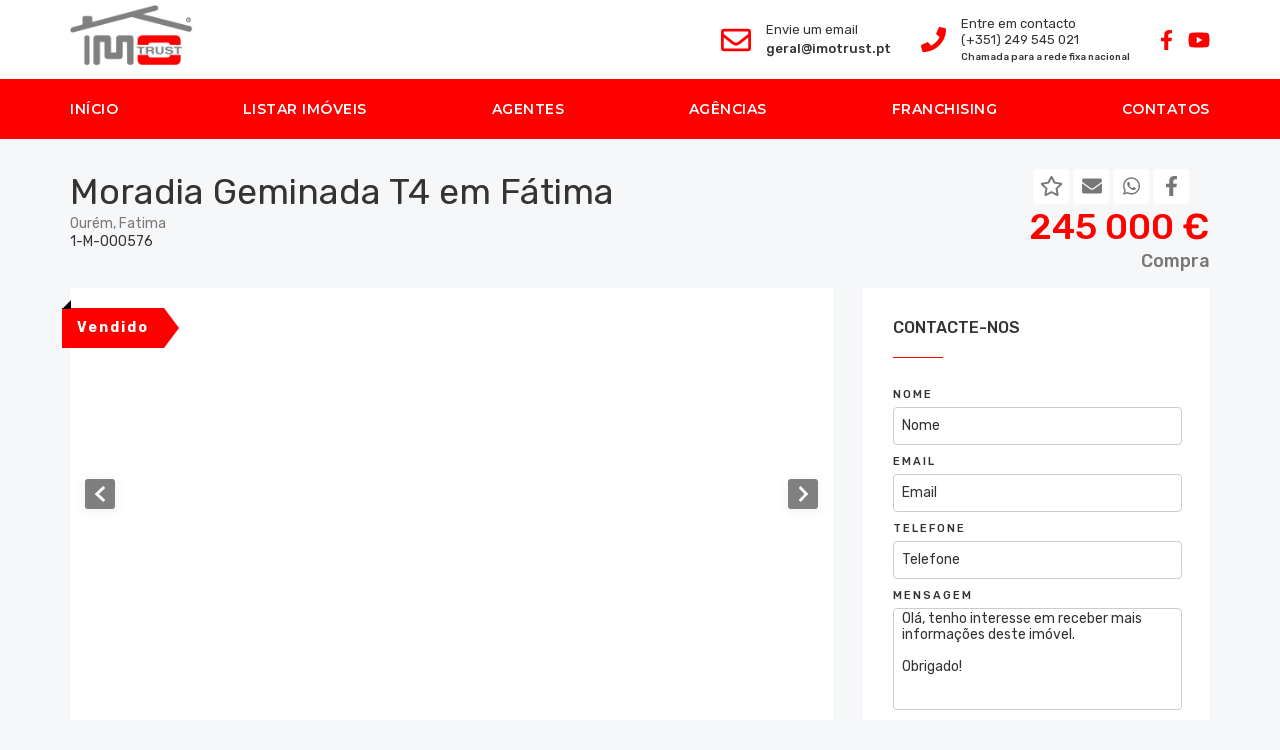

--- FILE ---
content_type: text/html; charset=utf-8
request_url: https://imotrust.pt/imovel/moradia-geminada,T4-4-quartos/compra/santarem,ourem,fatima/4388083
body_size: 7319
content:
<!DOCTYPE html><html><head><meta name="viewport" content="width=device-width"/><meta charSet="utf-8"/><script async="" src="https://www.googletagmanager.com/gtag/js?id=G-X7MK8J38FW"></script><script>
        window.dataLayer = window.dataLayer || [];
        function gtag(){dataLayer.push(arguments);}
        gtag('js', new Date());
        gtag('config', 'G-X7MK8J38FW');
      </script><link rel="shortcut icon" href="/images/favicon.ico"/><link href="https://use.fontawesome.com/releases/v5.12.0/css/svg-with-js.css" rel="stylesheet"/><title>ImoTrust - Moradia Geminada T4 em Fátima</title><meta property="og:title" content="ImoTrust - Moradia Geminada T4 em Fátima"/><meta property="og:image" content="https://media.improxy.com/ICFImages/8840185/P/4388083/I/20230628171548000568.jpg"/><link rel="preload" href="/_next/static/css/8f829516d0630be7d2cb43a4f6a63051a36d697f_CSS.c292fda2.chunk.css" as="style"/><link rel="stylesheet" href="/_next/static/css/8f829516d0630be7d2cb43a4f6a63051a36d697f_CSS.c292fda2.chunk.css" data-n-p=""/><link rel="preload" href="/_next/static/css/styles.eaf454de.chunk.css" as="style"/><link rel="stylesheet" href="/_next/static/css/styles.eaf454de.chunk.css" data-n-p=""/><noscript data-n-css="true"></noscript><link rel="preload" href="/_next/static/chunks/main-534fc99419a61ead603d.js" as="script"/><link rel="preload" href="/_next/static/chunks/webpack-d7b2fb72fb7257504a38.js" as="script"/><link rel="preload" href="/_next/static/chunks/framework.a0cc4416b9424a5588b2.js" as="script"/><link rel="preload" href="/_next/static/chunks/commons.e62f7a137b0677014b3c.js" as="script"/><link rel="preload" href="/_next/static/chunks/881b7a53a8cdc186e040255c354ad1c6814312b7.908e3e9c15b4e2e8ad18.js" as="script"/><link rel="preload" href="/_next/static/chunks/bb396be784d12333316e19bf2754b11b668b1020.8e6f20fd7725c88975d9.js" as="script"/><link rel="preload" href="/_next/static/chunks/pages/_app-99eda6bb8299bab60dac.js" as="script"/><link rel="preload" href="/_next/static/chunks/cb1608f2.95cb7250b4df9b6d76ce.js" as="script"/><link rel="preload" href="/_next/static/chunks/a9a7754c.7e1d37c240d0b91e448b.js" as="script"/><link rel="preload" href="/_next/static/chunks/0b7b90cd.cc63ab0e5220e342daf6.js" as="script"/><link rel="preload" href="/_next/static/chunks/e90b4f35a7d368f8dd73966a34b9ae5ac325fa87.a0fb187201d701c36671.js" as="script"/><link rel="preload" href="/_next/static/chunks/8f829516d0630be7d2cb43a4f6a63051a36d697f.9c614fb4bdb03cf71013.js" as="script"/><link rel="preload" href="/_next/static/chunks/8f829516d0630be7d2cb43a4f6a63051a36d697f_CSS.19830e50427f38e47434.js" as="script"/><link rel="preload" href="/_next/static/chunks/4c17de867a384293a0d8f4dbcf2b73e7e7d0f5e5.fc009800fa5b75d6a47b.js" as="script"/><link rel="preload" href="/_next/static/chunks/d78414e663ee9be76cc06bd2e3927a547e8918b6.e47cb7cedbf256e54c32.js" as="script"/><link rel="preload" href="/_next/static/chunks/bc7763a65bfd3107408e37b1bca9ca51b2716df3.834a90d73b232c51a894.js" as="script"/><link rel="preload" href="/_next/static/chunks/121bad72cd1c43d3f603a10c75fcfecdc7ed4487.ecab33561472c704c158.js" as="script"/><link rel="preload" href="/_next/static/chunks/styles.118394efc85bb3e961c1.js" as="script"/><link rel="preload" href="/_next/static/chunks/pages/PropertyDetailPage-5762ed6ab19c1ee6edd4.js" as="script"/></head><body><div id="__next"><div class="master"><header class="page-header"><div class="page-header-top background--white"><div class="container"><div class="row justify-content--space-between align-items--center"><div class="col page-header__brand"><a href="/"><img src="/images/logo.png" alt=""/></a></div><div class="col"><div class="row"><div class="col log"></div><div class="col"><a href="mailto:geral@imotrust.pt" class="page-header__contact"><svg aria-hidden="true" focusable="false" data-prefix="far" data-icon="envelope" class="svg-inline--fa fa-envelope fa-w-16 " role="img" xmlns="http://www.w3.org/2000/svg" viewBox="0 0 512 512"><path fill="currentColor" d="M464 64H48C21.49 64 0 85.49 0 112v288c0 26.51 21.49 48 48 48h416c26.51 0 48-21.49 48-48V112c0-26.51-21.49-48-48-48zm0 48v40.805c-22.422 18.259-58.168 46.651-134.587 106.49-16.841 13.247-50.201 45.072-73.413 44.701-23.208.375-56.579-31.459-73.413-44.701C106.18 199.465 70.425 171.067 48 152.805V112h416zM48 400V214.398c22.914 18.251 55.409 43.862 104.938 82.646 21.857 17.205 60.134 55.186 103.062 54.955 42.717.231 80.509-37.199 103.053-54.947 49.528-38.783 82.032-64.401 104.947-82.653V400H48z"></path></svg><div><span>Envie um email</span><span>geral@imotrust.pt</span></div></a></div><div class="col"><a href="#" class="page-header__contact"><svg aria-hidden="true" focusable="false" data-prefix="fas" data-icon="phone" class="svg-inline--fa fa-phone fa-w-16 " role="img" xmlns="http://www.w3.org/2000/svg" viewBox="0 0 512 512"><path fill="currentColor" d="M493.4 24.6l-104-24c-11.3-2.6-22.9 3.3-27.5 13.9l-48 112c-4.2 9.8-1.4 21.3 6.9 28l60.6 49.6c-36 76.7-98.9 140.5-177.2 177.2l-49.6-60.6c-6.8-8.3-18.2-11.1-28-6.9l-112 48C3.9 366.5-2 378.1.6 389.4l24 104C27.1 504.2 36.7 512 48 512c256.1 0 464-207.5 464-464 0-11.2-7.7-20.9-18.6-23.4z"></path></svg><div><span>Entre em contacto</span><span>(+351) 249 545 021</span><span style="font-size:80%">Chamada para a rede fixa nacional</span></div></a></div><div class="col"><div class="page-header__social"><a href="https://www.facebook.com/imotrust.pt" target="_blank" rel="noopener noreferrer"><svg aria-hidden="true" focusable="false" data-prefix="fab" data-icon="facebook-f" class="svg-inline--fa fa-facebook-f fa-w-10 " role="img" xmlns="http://www.w3.org/2000/svg" viewBox="0 0 320 512"><path fill="currentColor" d="M279.14 288l14.22-92.66h-88.91v-60.13c0-25.35 12.42-50.06 52.24-50.06h40.42V6.26S260.43 0 225.36 0c-73.22 0-121.08 44.38-121.08 124.72v70.62H22.89V288h81.39v224h100.17V288z"></path></svg></a><a href="https://www.youtube.com/channel/UCAJeJSjR5_C5h78dN2oOA0A" target="_blank" rel="noopener noreferrer"><svg aria-hidden="true" focusable="false" data-prefix="fab" data-icon="youtube" class="svg-inline--fa fa-youtube fa-w-18 " role="img" xmlns="http://www.w3.org/2000/svg" viewBox="0 0 576 512"><path fill="currentColor" d="M549.655 124.083c-6.281-23.65-24.787-42.276-48.284-48.597C458.781 64 288 64 288 64S117.22 64 74.629 75.486c-23.497 6.322-42.003 24.947-48.284 48.597-11.412 42.867-11.412 132.305-11.412 132.305s0 89.438 11.412 132.305c6.281 23.65 24.787 41.5 48.284 47.821C117.22 448 288 448 288 448s170.78 0 213.371-11.486c23.497-6.321 42.003-24.171 48.284-47.821 11.412-42.867 11.412-132.305 11.412-132.305s0-89.438-11.412-132.305zm-317.51 213.508V175.185l142.739 81.205-142.739 81.201z"></path></svg></a></div></div></div></div></div></div></div><div class="page-header-bottom background--primary"><div class="container"><div class="row align-items--center"><div class="col flex--1"><div class="page-header__brand"><a href="/"><img src="/images/logo_white.png" alt=""/></a></div><nav class="navbar "><div class="row"><div class="col navbar__title"><a><span>Menu</span><span><svg aria-hidden="true" focusable="false" data-prefix="fas" data-icon="times" class="svg-inline--fa fa-times fa-w-11 " role="img" xmlns="http://www.w3.org/2000/svg" viewBox="0 0 352 512"><path fill="currentColor" d="M242.72 256l100.07-100.07c12.28-12.28 12.28-32.19 0-44.48l-22.24-22.24c-12.28-12.28-32.19-12.28-44.48 0L176 189.28 75.93 89.21c-12.28-12.28-32.19-12.28-44.48 0L9.21 111.45c-12.28 12.28-12.28 32.19 0 44.48L109.28 256 9.21 356.07c-12.28 12.28-12.28 32.19 0 44.48l22.24 22.24c12.28 12.28 32.2 12.28 44.48 0L176 322.72l100.07 100.07c12.28 12.28 32.2 12.28 44.48 0l22.24-22.24c12.28-12.28 12.28-32.19 0-44.48L242.72 256z"></path></svg></span></a></div><div class="col"><a href="/">Início</a></div><div class="col"><a href="/imoveis/-/portugal">Listar Imóveis</a></div><div class="col"><a href="/agentes">Agentes</a></div><div class="col"><a href="/lojas">Agências</a></div><div class="col"><a href="/franchising">Franchising</a></div><div class="col"><a href="/contactos">Contatos</a></div></div></nav><div class="navbar__toggle"><span></span><span></span><span></span><span></span></div></div></div></div></div></header><div class="with-top-bar"></div><footer class="page-footer"><div class="page-footer-top"><div class="container"><div class="row align-items--center"><div class="col page-footer__brand"><a href="/"><img src="/images/logo_white.png" alt="" width="85"/></a></div><div class="col"><a href="/imoveis/-/portugal">Imóveis</a></div><div class="col"><a href="/agentes">Agentes</a></div><div class="col"><a href="/lojas">Agências</a></div><div class="col"><a href="/favoritos">Favoritos</a></div><div class="col"><a href="/imoveis/-/portugal"></a></div></div></div></div><div class="page-footer-middle padding-top--xxl padding-bottom--xxl"><div class="container"><div class="row justify-content--space-between"><div class="col"><div class="page-footer-middle__title">JUNTA-TE A NÓS</div><div class="page-footer-middle__description"><a href="/anunciar">Anunciar</a><a href="/recrutamento">Recrutamento</a><a href="/franchising">Franchising</a><a href="/contactos">Contatos</a></div></div><div class="col"><div class="page-footer-middle__title">Área Reservada</div><div class="page-footer-middle__description"><a href="https://clientes.imotrust.pt/" target="_blank" rel="noopener noreferrer">Clientes</a><a href="https://www.gecond.com/?app=ff76a2e7-e759-4569-8484-9a5dbb62e005" target="_blank" rel="noopener noreferrer">Condóminos</a><a href="https://admin.improxy.com/" target="_blank" rel="noopener noreferrer">Backoffice</a><a class="login" rel="noopener noreferrer"><span></span></a></div></div><div class="col"><div class="page-footer-middle__title">Redes Sociais</div><div class="page-footer__social"><a href="https://www.facebook.com/imotrust.pt" target="_blank" rel="noopener noreferrer"><svg aria-hidden="true" focusable="false" data-prefix="fab" data-icon="facebook-f" class="svg-inline--fa fa-facebook-f fa-w-10 " role="img" xmlns="http://www.w3.org/2000/svg" viewBox="0 0 320 512"><path fill="currentColor" d="M279.14 288l14.22-92.66h-88.91v-60.13c0-25.35 12.42-50.06 52.24-50.06h40.42V6.26S260.43 0 225.36 0c-73.22 0-121.08 44.38-121.08 124.72v70.62H22.89V288h81.39v224h100.17V288z"></path></svg></a><a href="https://www.youtube.com/channel/UCAJeJSjR5_C5h78dN2oOA0A" target="_blank" rel="noopener noreferrer"><svg aria-hidden="true" focusable="false" data-prefix="fab" data-icon="youtube" class="svg-inline--fa fa-youtube fa-w-18 " role="img" xmlns="http://www.w3.org/2000/svg" viewBox="0 0 576 512"><path fill="currentColor" d="M549.655 124.083c-6.281-23.65-24.787-42.276-48.284-48.597C458.781 64 288 64 288 64S117.22 64 74.629 75.486c-23.497 6.322-42.003 24.947-48.284 48.597-11.412 42.867-11.412 132.305-11.412 132.305s0 89.438 11.412 132.305c6.281 23.65 24.787 41.5 48.284 47.821C117.22 448 288 448 288 448s170.78 0 213.371-11.486c23.497-6.321 42.003-24.171 48.284-47.821 11.412-42.867 11.412-132.305 11.412-132.305s0-89.438-11.412-132.305zm-317.51 213.508V175.185l142.739 81.205-142.739 81.201z"></path></svg></a></div></div><div class="col"><div class="page-footer-middle__title">Telefone</div><div class="page-footer-middle__description">(+351) 249 545 021</div><div class="page-footer-middle__description" style="font-size:80%">Chamada para a rede fixa nacional</div><div class="page-footer-middle__description">geral@imotrust.pt</div></div><div class="col"><div class="page-footer-middle__title">Morada</div><div class="page-footer-middle__description address">Rua Dr. António Justiniano da Luz Preto, n.º 162<span>2490-553 Ourém, Portugal</span></div></div></div></div></div><div class="page-footer-bottom"><div class="container padding-top--m padding-bottom--m"><div class="row justify-content--space-between"><div class="col"><div class="footer-copyright"><div>Copyrights © 2023 <span>Imoconfiança Unipessoal Lda</span></div><div class="row footer-privacy"><div class="col"><a href="/termos-de-uso">Termos de Uso</a></div><div class="col"><a href="/politica-de-privacidade">Política de Privacidade</a></div><div class="col"><a href="/resolucao-alternativa-litigios">Resolução Alternativa de Litígios</a></div><div class="col"><a href="https://livroreclamacoes.pt/" target="_blank">Livro de Reclamações Online</a></div></div></div></div><div class="col"></div></div></div></div></footer></div></div><script id="__NEXT_DATA__" type="application/json">{"props":{"pageProps":{"propertyHasErrored":false,"propertyIsLoading":false,"property":{"detail":{"PROPERTYID":4388083,"PROPERTYORIGINID":4388083,"PROPERTYORIGINDB":46,"BackofficeStatus":1,"Reference":"1-M-000576","TypeID":1455,"ConditionID":535,"mainphoto":"https://media.improxy.com/ICFImages/8840185/P/4388083/I/20230628171548000568.jpg","TYPE":"Moradia geminada","Bedrooms":4,"InnerRooms":null,"LivingRooms":null,"BathRooms":4,"ServiceBathrooms":null,"GarageCars":2,"CONDITION":"Usado","FloorArea":270,"NettArea":170,"SurroundingArea":400,"ConstructionYear":2001,"MainPurposeID":240,"MAINPURPOSE":"Compra","MAINPURPOSE_PRICE":245000,"MAINPURPOSE_COIN":"€","DATE":"2024-05-08T18:38:34.75","LOCATIONFIRSTLEVEL":"Portugal","LOCATIONSECONDLEVEL":"Santarém","LOCATIONTHIRDLEVEL":"Ourém","LOCATIONFOURTHLEVEL":"Fatima","DESCRIPTION":"Moradia T4 composta por rés do chão, 1º e 2º andar.\n\n\nNo rés do chão temos um espaço amplo onde poderá fazer uma sala de estar e jantar ou uma cozinha ou usar como garagem, e encontramos também uma casa de banho de serviço.\n\n\nNo 1º andar encontramos uma sala de estar e jantar já preparado para meter um recuperador ou lareira, uma cozinha não equipada, um quarto suíte e uma casa de banho de serviço.\n\n\nNo 2º andar temos 3 quartos, uma espaçosa casa de banho com banheira.\n\n\nA moradia é toda murada, tem um portão na frente preparado para automatismo.\n\n\nPossuí 1 garagem box e um quintal com árvores de fruto nas traseiras da mesma e um jardim na frente da moradia.\n\n\nLogradouro com pavimento de cimento afagado.\n\nEsta moradia fica próximo do Santuário de Fátima, do acesso à auto estrada","EnergyRating":"E","EnergeticCertificateExpireDate":"2033-04-22T00:00:00","EnergeticCertificateIssueDate":"2023-04-22T00:00:00","EnergeticCertificateID":" 304940222","EnergyRatingID":7,"ISFAVORITE":false,"FRIENDLYURL":null,"DOMAIN":null,"PriceOnRequest":false,"InsertDate":"2023-06-26T11:10:50.813","UpdateDate":"2024-05-08T18:38:34.75","BedroomsAreas":"000000000000000000000","ShowInPortals":false,"ShowInWebsite":true,"ReferencePoint":null,"InternalNotes":null,"InactivityReasonID":null,"InactivityDate":null,"CurrencyID":1,"LocationID":5583,"NOTE":"Moradia Geminada T4 em Fátima","ExternalReference":null,"GroupTypeID":7958,"GroupType":"Moradias","SharingVisibility":null,"InsertedBy":null,"UpdatedBy":null,"UserAsOwnerId":null,"SubsidiaryID":8840249,"PriceBySquareMeter":1442,"PropertyAnnualTax":null,"IsRented":false,"AllowExchange":false,"RenovationYear":null,"AllowFinancing":false,"PropertyKeysLocation":null,"PropertyKeysObservation":null,"PropertyVisitingSchedule":null,"HasPlacard":null,"PlacardReference":null,"PlacardInserted":null,"PlacardRemoved":null,"CountryCultureCode":"pt-PT","collaborator_ID":10204378,"collaborator_Name":"Margarida Ferreira","collaborator_PresentationPhoto":"https://media.improxy.com/ICFImages/8840185/E/10204378/I/20250826103239532.jpg","collaborator_PresentationText":null,"collaborator_Languages":null,"collaborator_Phone":null,"collaborator_CellPhone":"914806520","collaborator_Fax":null,"collaborator_Email":"margarida.ferreira@imotrust.pt","collaborator_WebSite":null,"collaborator_Facebook":null,"collaborator_Twitter":null,"collaborator_WhatsApp":null,"collaborator_GooglePlus":null,"collaborator_Linkedin":null,"collaborator_Youtube":null,"FinalBusinessPriceAmount":null,"RNTCodeRegistry":null,"zip_code":"2495-300","suiterooms":"1","clicked_counter":0},"descriptions":[{"Culture":"pt-PT","Description":"Moradia T4 composta por rés do chão, 1º e 2º andar.\n\n\nNo rés do chão temos um espaço amplo onde poderá fazer uma sala de estar e jantar ou uma cozinha ou usar como garagem, e encontramos também uma casa de banho de serviço.\n\n\nNo 1º andar encontramos uma sala de estar e jantar já preparado para meter um recuperador ou lareira, uma cozinha não equipada, um quarto suíte e uma casa de banho de serviço.\n\n\nNo 2º andar temos 3 quartos, uma espaçosa casa de banho com banheira.\n\n\nA moradia é toda murada, tem um portão na frente preparado para automatismo.\n\n\nPossuí 1 garagem box e um quintal com árvores de fruto nas traseiras da mesma e um jardim na frente da moradia.\n\n\nLogradouro com pavimento de cimento afagado.\n\nEsta moradia fica próximo do Santuário de Fátima, do acesso à auto estrada"}],"notes":[{"Culture":"pt-PT","Note":"Moradia Geminada T4 em Fátima"}],"address":{"STREETNUMBER":"","STREETPREFIX":"","STREETNAME":"","STREETSUFIX":"","BOXNUMBER":"","FLOORORROOM":"","ORIENTATION":"","LOCATION":null,"UNSTRUCTUREDADDRESS":null,"ZIPCODE":"2495-300","ZIPLOCATION":"FÁTIMA","ISGEOREFERENCED":false,"IsGeoreferencePublic":false,"LATITUDE":null,"LONGITUDE":null,"LOCATIONFIRSTLEVEL":"Portugal","LOCATIONSECONDLEVEL":"Santarém","LOCATIONTHIRDLEVEL":"Ourém","LOCATIONFOURTHLEVEL":"Fatima","LOCATION_LATITUDE":39.62239,"LOCATION_LONGITUDE":-8.664032,"LOCATION_STRUCTURE":"/1/14/1421/142106/","LOCATION_ID":5583,"LOCATIONFIRSTLEVELID":6824,"LOCATIONSECONDLEVELID":2213,"LOCATIONTHIRDLEVELID":2449,"LOCATIONFOURTHLEVELID":5583},"images":[{"ID":156899085,"Image":"https://media.improxy.com/ICFImages/8840185/P/4388083/I/20230628171548000568.jpg","DESCRIPTION":"","ISPRINCIPAL":true,"Order":0,"ShowInPortals":true,"ShowInWebsite":true,"ShowInGallery":false},{"ID":156899090,"Image":"https://media.improxy.com/ICFImages/8840185/P/4388083/I/20230628171557000193.jpg","DESCRIPTION":"","ISPRINCIPAL":false,"Order":1,"ShowInPortals":true,"ShowInWebsite":true,"ShowInGallery":false},{"ID":156899086,"Image":"https://media.improxy.com/ICFImages/8840185/P/4388083/I/20230628171552000881.jpg","DESCRIPTION":"","ISPRINCIPAL":false,"Order":2,"ShowInPortals":true,"ShowInWebsite":true,"ShowInGallery":false},{"ID":156899087,"Image":"https://media.improxy.com/ICFImages/8840185/P/4388083/I/20230628171554000006.jpg","DESCRIPTION":"","ISPRINCIPAL":false,"Order":3,"ShowInPortals":true,"ShowInWebsite":true,"ShowInGallery":false},{"ID":156899088,"Image":"https://media.improxy.com/ICFImages/8840185/P/4388083/I/20230628171555000146.jpg","DESCRIPTION":"","ISPRINCIPAL":false,"Order":4,"ShowInPortals":true,"ShowInWebsite":true,"ShowInGallery":false},{"ID":156899089,"Image":"https://media.improxy.com/ICFImages/8840185/P/4388083/I/20230628171556000209.jpg","DESCRIPTION":"","ISPRINCIPAL":false,"Order":5,"ShowInPortals":true,"ShowInWebsite":true,"ShowInGallery":false},{"ID":156899091,"Image":"https://media.improxy.com/ICFImages/8840185/P/4388083/I/20230628171558000193.jpg","DESCRIPTION":"","ISPRINCIPAL":false,"Order":6,"ShowInPortals":true,"ShowInWebsite":true,"ShowInGallery":false},{"ID":156899092,"Image":"https://media.improxy.com/ICFImages/8840185/P/4388083/I/20230628171559000100.jpg","DESCRIPTION":"","ISPRINCIPAL":false,"Order":7,"ShowInPortals":true,"ShowInWebsite":true,"ShowInGallery":false},{"ID":156899093,"Image":"https://media.improxy.com/ICFImages/8840185/P/4388083/I/20230628171559000896.jpg","DESCRIPTION":"","ISPRINCIPAL":false,"Order":8,"ShowInPortals":true,"ShowInWebsite":true,"ShowInGallery":false},{"ID":156899094,"Image":"https://media.improxy.com/ICFImages/8840185/P/4388083/I/20230628171600000803.jpg","DESCRIPTION":"","ISPRINCIPAL":false,"Order":9,"ShowInPortals":true,"ShowInWebsite":true,"ShowInGallery":false},{"ID":156899095,"Image":"https://media.improxy.com/ICFImages/8840185/P/4388083/I/20230628171601000584.jpg","DESCRIPTION":"","ISPRINCIPAL":false,"Order":10,"ShowInPortals":true,"ShowInWebsite":true,"ShowInGallery":false},{"ID":156899096,"Image":"https://media.improxy.com/ICFImages/8840185/P/4388083/I/20230628171602000287.jpg","DESCRIPTION":"","ISPRINCIPAL":false,"Order":11,"ShowInPortals":true,"ShowInWebsite":true,"ShowInGallery":false},{"ID":156899097,"Image":"https://media.improxy.com/ICFImages/8840185/P/4388083/I/20230628171603000209.jpg","DESCRIPTION":"","ISPRINCIPAL":false,"Order":12,"ShowInPortals":true,"ShowInWebsite":true,"ShowInGallery":false},{"ID":156899098,"Image":"https://media.improxy.com/ICFImages/8840185/P/4388083/I/20230628171604000115.jpg","DESCRIPTION":"","ISPRINCIPAL":false,"Order":13,"ShowInPortals":true,"ShowInWebsite":true,"ShowInGallery":false},{"ID":156899099,"Image":"https://media.improxy.com/ICFImages/8840185/P/4388083/I/20230628171605000084.jpg","DESCRIPTION":"","ISPRINCIPAL":false,"Order":14,"ShowInPortals":true,"ShowInWebsite":true,"ShowInGallery":false},{"ID":156899100,"Image":"https://media.improxy.com/ICFImages/8840185/P/4388083/I/20230628171606000787.jpg","DESCRIPTION":"","ISPRINCIPAL":false,"Order":15,"ShowInPortals":true,"ShowInWebsite":true,"ShowInGallery":false},{"ID":156899101,"Image":"https://media.improxy.com/ICFImages/8840185/P/4388083/I/20230628171607000600.jpg","DESCRIPTION":"","ISPRINCIPAL":false,"Order":16,"ShowInPortals":true,"ShowInWebsite":true,"ShowInGallery":false}],"families":[],"subsidiary":{"subsidiaryid":8840249,"email":"ourem@imotrust.pt","socialdesignation":"Imoconfiança Unipessoal Lda","contributornumber":"513017658","mainphone":"+351 249 545 021","maincellphone":null,"mainfax":null,"website":"www.imotrust.pt","mainphoto":"https://media.improxy.com/ICFImages/8840185/C/8840249/I/20200221155724000147.jpg","socialcapital":null,"primarymanager":"","secondarymanager":"","commercialdesignation":"Agência Ourém - Sede da ImoTrust","ami_license":"10205","apemip_license":"5038","description":null,"address":"Rua Doutor António Justiniano da Luz Preto, n.º 162","address_location":"Ourém","address_zipcode":"2490-553","address_ziplocation":"Ourém","Latitude":null,"Longitude":null},"features":[{"ID":137,"ParentID":0,"Description":"Características","Checked":true,"Value":"","DataType":"B"},{"ID":138,"ParentID":137,"Description":"Empreendimento","Checked":true,"Value":"","DataType":"B"},{"ID":143,"ParentID":137,"Description":"Exterior","Checked":true,"Value":"2","DataType":"B"},{"ID":144,"ParentID":143,"Description":"Area total","Checked":true,"Value":"400","DataType":"N"},{"ID":145,"ParentID":143,"Description":"Árvores","Checked":true,"Value":"","DataType":"B"},{"ID":147,"ParentID":143,"Description":"Jardim","Checked":true,"Value":"","DataType":"B"},{"ID":149,"ParentID":147,"Description":"Exterior","Checked":true,"Value":"","DataType":"B"},{"ID":150,"ParentID":143,"Description":"Entradas","Checked":true,"Value":"2","DataType":"N"},{"ID":162,"ParentID":143,"Description":"Muro","Checked":true,"Value":"","DataType":"B"},{"ID":173,"ParentID":137,"Description":"Outros","Checked":true,"Value":"","DataType":"B"},{"ID":174,"ParentID":173,"Description":"Piso","Checked":true,"Value":"","DataType":"B"},{"ID":175,"ParentID":174,"Description":"R/C","Checked":true,"Value":"","DataType":"B"},{"ID":176,"ParentID":174,"Description":"1º","Checked":true,"Value":"","DataType":"B"},{"ID":177,"ParentID":174,"Description":"2º","Checked":true,"Value":"","DataType":"B"},{"ID":182,"ParentID":137,"Description":"Estacionamento","Checked":true,"Value":"","DataType":"B"},{"ID":183,"ParentID":182,"Description":"Garagem fechada","Checked":true,"Value":"","DataType":"B"},{"ID":184,"ParentID":183,"Description":"Interior","Checked":true,"Value":"","DataType":"B"},{"ID":185,"ParentID":183,"Description":"Exterior","Checked":true,"Value":"","DataType":"B"},{"ID":186,"ParentID":182,"Description":"Lugar de garagem","Checked":true,"Value":"","DataType":"B"},{"ID":187,"ParentID":186,"Description":"Interior","Checked":true,"Value":"","DataType":"B"},{"ID":188,"ParentID":186,"Description":"Exterior","Checked":true,"Value":"","DataType":"B"},{"ID":189,"ParentID":182,"Description":"Nº de carros","Checked":true,"Value":"2","DataType":"N"},{"ID":192,"ParentID":137,"Description":"Climatização e conforto","Checked":true,"Value":"","DataType":"B"},{"ID":205,"ParentID":192,"Description":"Caixilharia","Checked":true,"Value":"","DataType":"B"},{"ID":207,"ParentID":205,"Description":"PVC","Checked":true,"Value":"","DataType":"B"},{"ID":208,"ParentID":205,"Description":"Alumínio","Checked":true,"Value":"","DataType":"B"},{"ID":221,"ParentID":137,"Description":"Divisões","Checked":true,"Value":"","DataType":"B"},{"ID":222,"ParentID":221,"Description":"Quartos","Checked":true,"Value":"4","DataType":"N"},{"ID":227,"ParentID":221,"Description":"WC´s","Checked":true,"Value":"4","DataType":"N"},{"ID":233,"ParentID":221,"Description":"Roupeiros","Checked":true,"Value":"","DataType":"N"},{"ID":245,"ParentID":138,"Description":"Nº Pisos","Checked":true,"Value":"3","DataType":"N"},{"ID":258,"ParentID":143,"Description":"Logradouro","Checked":true,"Value":"","DataType":"B"},{"ID":280,"ParentID":205,"Description":"Vidros duplos","Checked":true,"Value":"","DataType":"B"},{"ID":293,"ParentID":222,"Description":"Com WC (Suite)","Checked":true,"Value":"1","DataType":"N"},{"ID":355,"ParentID":143,"Description":"Nº Frentes","Checked":true,"Value":"1","DataType":"N"},{"ID":356,"ParentID":143,"Description":"Orientação solar","Checked":true,"Value":"","DataType":"B"},{"ID":360,"ParentID":356,"Description":"Poente","Checked":true,"Value":"","DataType":"B"},{"ID":361,"ParentID":143,"Description":"Estado","Checked":true,"Value":"","DataType":"B"},{"ID":363,"ParentID":361,"Description":"Bem Conservado","Checked":true,"Value":"","DataType":"B"},{"ID":366,"ParentID":143,"Description":"Visibilidade","Checked":true,"Value":"","DataType":"B"},{"ID":367,"ParentID":366,"Description":"Boa","Checked":true,"Value":"","DataType":"B"},{"ID":382,"ParentID":182,"Description":"Portão de garagem","Checked":true,"Value":"","DataType":"B"},{"ID":384,"ParentID":382,"Description":"Manual","Checked":true,"Value":"","DataType":"B"},{"ID":421,"ParentID":143,"Description":"Quintal","Checked":true,"Value":"","DataType":"B"}],"labels":[{"LabelId":19,"Publish":true,"Description":"Vendido","order":1}],"tours":[]},"propertyID":"4388083","propertiesLastList":null,"propertiesLastCount":[]},"initialReduxState":{"properties":{"lastList":null,"list":null,"lastCounters":[],"counters":[],"lastLabels":null,"labels":null,"userList":null,"userListCounter":null,"userdetail":null},"propertiesHasErrored":false,"propertiesIsLoading":false,"property":{"detail":[{"PROPERTYID":4388083,"PROPERTYORIGINID":4388083,"PROPERTYORIGINDB":46,"BackofficeStatus":1,"Reference":"1-M-000576","TypeID":1455,"ConditionID":535,"mainphoto":"https://media.improxy.com/ICFImages/8840185/P/4388083/I/20230628171548000568.jpg","TYPE":"Moradia geminada","Bedrooms":4,"InnerRooms":null,"LivingRooms":null,"BathRooms":4,"ServiceBathrooms":null,"GarageCars":2,"CONDITION":"Usado","FloorArea":270,"NettArea":170,"SurroundingArea":400,"ConstructionYear":2001,"MainPurposeID":240,"MAINPURPOSE":"Compra","MAINPURPOSE_PRICE":245000,"MAINPURPOSE_COIN":"€","DATE":"2024-05-08T18:38:34.75","LOCATIONFIRSTLEVEL":"Portugal","LOCATIONSECONDLEVEL":"Santarém","LOCATIONTHIRDLEVEL":"Ourém","LOCATIONFOURTHLEVEL":"Fatima","DESCRIPTION":"Moradia T4 composta por rés do chão, 1º e 2º andar.\n\n\nNo rés do chão temos um espaço amplo onde poderá fazer uma sala de estar e jantar ou uma cozinha ou usar como garagem, e encontramos também uma casa de banho de serviço.\n\n\nNo 1º andar encontramos uma sala de estar e jantar já preparado para meter um recuperador ou lareira, uma cozinha não equipada, um quarto suíte e uma casa de banho de serviço.\n\n\nNo 2º andar temos 3 quartos, uma espaçosa casa de banho com banheira.\n\n\nA moradia é toda murada, tem um portão na frente preparado para automatismo.\n\n\nPossuí 1 garagem box e um quintal com árvores de fruto nas traseiras da mesma e um jardim na frente da moradia.\n\n\nLogradouro com pavimento de cimento afagado.\n\nEsta moradia fica próximo do Santuário de Fátima, do acesso à auto estrada","EnergyRating":"E","EnergeticCertificateExpireDate":"2033-04-22T00:00:00","EnergeticCertificateIssueDate":"2023-04-22T00:00:00","EnergeticCertificateID":" 304940222","EnergyRatingID":7,"ISFAVORITE":false,"FRIENDLYURL":null,"DOMAIN":null,"PriceOnRequest":false,"InsertDate":"2023-06-26T11:10:50.813","UpdateDate":"2024-05-08T18:38:34.75","BedroomsAreas":"000000000000000000000","ShowInPortals":false,"ShowInWebsite":true,"ReferencePoint":null,"InternalNotes":null,"InactivityReasonID":null,"InactivityDate":null,"CurrencyID":1,"LocationID":5583,"NOTE":"Moradia Geminada T4 em Fátima","ExternalReference":null,"GroupTypeID":7958,"GroupType":"Moradias","SharingVisibility":null,"InsertedBy":null,"UpdatedBy":null,"UserAsOwnerId":null,"SubsidiaryID":8840249,"PriceBySquareMeter":1442,"PropertyAnnualTax":null,"IsRented":false,"AllowExchange":false,"RenovationYear":null,"AllowFinancing":false,"PropertyKeysLocation":null,"PropertyKeysObservation":null,"PropertyVisitingSchedule":null,"HasPlacard":null,"PlacardReference":null,"PlacardInserted":null,"PlacardRemoved":null,"CountryCultureCode":"pt-PT","collaborator_ID":10204378,"collaborator_Name":"Margarida Ferreira","collaborator_PresentationPhoto":"https://media.improxy.com/ICFImages/8840185/E/10204378/I/20250826103239532.jpg","collaborator_PresentationText":null,"collaborator_Languages":null,"collaborator_Phone":null,"collaborator_CellPhone":"914806520","collaborator_Fax":null,"collaborator_Email":"margarida.ferreira@imotrust.pt","collaborator_WebSite":null,"collaborator_Facebook":null,"collaborator_Twitter":null,"collaborator_WhatsApp":null,"collaborator_GooglePlus":null,"collaborator_Linkedin":null,"collaborator_Youtube":null,"FinalBusinessPriceAmount":null,"RNTCodeRegistry":null,"zip_code":"2495-300","suiterooms":"1","clicked_counter":0}],"descriptions":[{"Culture":"pt-PT","Description":"Moradia T4 composta por rés do chão, 1º e 2º andar.\n\n\nNo rés do chão temos um espaço amplo onde poderá fazer uma sala de estar e jantar ou uma cozinha ou usar como garagem, e encontramos também uma casa de banho de serviço.\n\n\nNo 1º andar encontramos uma sala de estar e jantar já preparado para meter um recuperador ou lareira, uma cozinha não equipada, um quarto suíte e uma casa de banho de serviço.\n\n\nNo 2º andar temos 3 quartos, uma espaçosa casa de banho com banheira.\n\n\nA moradia é toda murada, tem um portão na frente preparado para automatismo.\n\n\nPossuí 1 garagem box e um quintal com árvores de fruto nas traseiras da mesma e um jardim na frente da moradia.\n\n\nLogradouro com pavimento de cimento afagado.\n\nEsta moradia fica próximo do Santuário de Fátima, do acesso à auto estrada"}],"notes":[{"Culture":"pt-PT","Note":"Moradia Geminada T4 em Fátima"}],"address":[{"STREETNUMBER":"","STREETPREFIX":"","STREETNAME":"","STREETSUFIX":"","BOXNUMBER":"","FLOORORROOM":"","ORIENTATION":"","LOCATION":null,"UNSTRUCTUREDADDRESS":null,"ZIPCODE":"2495-300","ZIPLOCATION":"FÁTIMA","ISGEOREFERENCED":false,"IsGeoreferencePublic":false,"LATITUDE":null,"LONGITUDE":null,"LOCATIONFIRSTLEVEL":"Portugal","LOCATIONSECONDLEVEL":"Santarém","LOCATIONTHIRDLEVEL":"Ourém","LOCATIONFOURTHLEVEL":"Fatima","LOCATION_LATITUDE":39.62239,"LOCATION_LONGITUDE":-8.664032,"LOCATION_STRUCTURE":"/1/14/1421/142106/","LOCATION_ID":5583,"LOCATIONFIRSTLEVELID":6824,"LOCATIONSECONDLEVELID":2213,"LOCATIONTHIRDLEVELID":2449,"LOCATIONFOURTHLEVELID":5583}],"images":[{"ID":156899085,"Image":"https://media.improxy.com/ICFImages/8840185/P/4388083/I/20230628171548000568.jpg","DESCRIPTION":"","ISPRINCIPAL":true,"Order":0,"ShowInPortals":true,"ShowInWebsite":true,"ShowInGallery":false},{"ID":156899090,"Image":"https://media.improxy.com/ICFImages/8840185/P/4388083/I/20230628171557000193.jpg","DESCRIPTION":"","ISPRINCIPAL":false,"Order":1,"ShowInPortals":true,"ShowInWebsite":true,"ShowInGallery":false},{"ID":156899086,"Image":"https://media.improxy.com/ICFImages/8840185/P/4388083/I/20230628171552000881.jpg","DESCRIPTION":"","ISPRINCIPAL":false,"Order":2,"ShowInPortals":true,"ShowInWebsite":true,"ShowInGallery":false},{"ID":156899087,"Image":"https://media.improxy.com/ICFImages/8840185/P/4388083/I/20230628171554000006.jpg","DESCRIPTION":"","ISPRINCIPAL":false,"Order":3,"ShowInPortals":true,"ShowInWebsite":true,"ShowInGallery":false},{"ID":156899088,"Image":"https://media.improxy.com/ICFImages/8840185/P/4388083/I/20230628171555000146.jpg","DESCRIPTION":"","ISPRINCIPAL":false,"Order":4,"ShowInPortals":true,"ShowInWebsite":true,"ShowInGallery":false},{"ID":156899089,"Image":"https://media.improxy.com/ICFImages/8840185/P/4388083/I/20230628171556000209.jpg","DESCRIPTION":"","ISPRINCIPAL":false,"Order":5,"ShowInPortals":true,"ShowInWebsite":true,"ShowInGallery":false},{"ID":156899091,"Image":"https://media.improxy.com/ICFImages/8840185/P/4388083/I/20230628171558000193.jpg","DESCRIPTION":"","ISPRINCIPAL":false,"Order":6,"ShowInPortals":true,"ShowInWebsite":true,"ShowInGallery":false},{"ID":156899092,"Image":"https://media.improxy.com/ICFImages/8840185/P/4388083/I/20230628171559000100.jpg","DESCRIPTION":"","ISPRINCIPAL":false,"Order":7,"ShowInPortals":true,"ShowInWebsite":true,"ShowInGallery":false},{"ID":156899093,"Image":"https://media.improxy.com/ICFImages/8840185/P/4388083/I/20230628171559000896.jpg","DESCRIPTION":"","ISPRINCIPAL":false,"Order":8,"ShowInPortals":true,"ShowInWebsite":true,"ShowInGallery":false},{"ID":156899094,"Image":"https://media.improxy.com/ICFImages/8840185/P/4388083/I/20230628171600000803.jpg","DESCRIPTION":"","ISPRINCIPAL":false,"Order":9,"ShowInPortals":true,"ShowInWebsite":true,"ShowInGallery":false},{"ID":156899095,"Image":"https://media.improxy.com/ICFImages/8840185/P/4388083/I/20230628171601000584.jpg","DESCRIPTION":"","ISPRINCIPAL":false,"Order":10,"ShowInPortals":true,"ShowInWebsite":true,"ShowInGallery":false},{"ID":156899096,"Image":"https://media.improxy.com/ICFImages/8840185/P/4388083/I/20230628171602000287.jpg","DESCRIPTION":"","ISPRINCIPAL":false,"Order":11,"ShowInPortals":true,"ShowInWebsite":true,"ShowInGallery":false},{"ID":156899097,"Image":"https://media.improxy.com/ICFImages/8840185/P/4388083/I/20230628171603000209.jpg","DESCRIPTION":"","ISPRINCIPAL":false,"Order":12,"ShowInPortals":true,"ShowInWebsite":true,"ShowInGallery":false},{"ID":156899098,"Image":"https://media.improxy.com/ICFImages/8840185/P/4388083/I/20230628171604000115.jpg","DESCRIPTION":"","ISPRINCIPAL":false,"Order":13,"ShowInPortals":true,"ShowInWebsite":true,"ShowInGallery":false},{"ID":156899099,"Image":"https://media.improxy.com/ICFImages/8840185/P/4388083/I/20230628171605000084.jpg","DESCRIPTION":"","ISPRINCIPAL":false,"Order":14,"ShowInPortals":true,"ShowInWebsite":true,"ShowInGallery":false},{"ID":156899100,"Image":"https://media.improxy.com/ICFImages/8840185/P/4388083/I/20230628171606000787.jpg","DESCRIPTION":"","ISPRINCIPAL":false,"Order":15,"ShowInPortals":true,"ShowInWebsite":true,"ShowInGallery":false},{"ID":156899101,"Image":"https://media.improxy.com/ICFImages/8840185/P/4388083/I/20230628171607000600.jpg","DESCRIPTION":"","ISPRINCIPAL":false,"Order":16,"ShowInPortals":true,"ShowInWebsite":true,"ShowInGallery":false}],"families":[],"labels":[{"LabelId":19,"Publish":true,"Description":"Vendido","order":1}],"links":[],"subsidiary":[{"subsidiaryid":8840249,"email":"ourem@imotrust.pt","socialdesignation":"Imoconfiança Unipessoal Lda","contributornumber":"513017658","mainphone":"+351 249 545 021","maincellphone":null,"mainfax":null,"website":"www.imotrust.pt","mainphoto":"https://media.improxy.com/ICFImages/8840185/C/8840249/I/20200221155724000147.jpg","socialcapital":null,"primarymanager":"","secondarymanager":"","commercialdesignation":"Agência Ourém - Sede da ImoTrust","ami_license":"10205","apemip_license":"5038","description":null,"address":"Rua Doutor António Justiniano da Luz Preto, n.º 162","address_location":"Ourém","address_zipcode":"2490-553","address_ziplocation":"Ourém","Latitude":null,"Longitude":null}],"features":[{"ID":137,"ParentID":0,"Description":"Características","Checked":true,"Value":"","DataType":"B"},{"ID":138,"ParentID":137,"Description":"Empreendimento","Checked":true,"Value":"","DataType":"B"},{"ID":143,"ParentID":137,"Description":"Exterior","Checked":true,"Value":"2","DataType":"B"},{"ID":144,"ParentID":143,"Description":"Area total","Checked":true,"Value":"400","DataType":"N"},{"ID":145,"ParentID":143,"Description":"Árvores","Checked":true,"Value":"","DataType":"B"},{"ID":147,"ParentID":143,"Description":"Jardim","Checked":true,"Value":"","DataType":"B"},{"ID":149,"ParentID":147,"Description":"Exterior","Checked":true,"Value":"","DataType":"B"},{"ID":150,"ParentID":143,"Description":"Entradas","Checked":true,"Value":"2","DataType":"N"},{"ID":162,"ParentID":143,"Description":"Muro","Checked":true,"Value":"","DataType":"B"},{"ID":173,"ParentID":137,"Description":"Outros","Checked":true,"Value":"","DataType":"B"},{"ID":174,"ParentID":173,"Description":"Piso","Checked":true,"Value":"","DataType":"B"},{"ID":175,"ParentID":174,"Description":"R/C","Checked":true,"Value":"","DataType":"B"},{"ID":176,"ParentID":174,"Description":"1º","Checked":true,"Value":"","DataType":"B"},{"ID":177,"ParentID":174,"Description":"2º","Checked":true,"Value":"","DataType":"B"},{"ID":182,"ParentID":137,"Description":"Estacionamento","Checked":true,"Value":"","DataType":"B"},{"ID":183,"ParentID":182,"Description":"Garagem fechada","Checked":true,"Value":"","DataType":"B"},{"ID":184,"ParentID":183,"Description":"Interior","Checked":true,"Value":"","DataType":"B"},{"ID":185,"ParentID":183,"Description":"Exterior","Checked":true,"Value":"","DataType":"B"},{"ID":186,"ParentID":182,"Description":"Lugar de garagem","Checked":true,"Value":"","DataType":"B"},{"ID":187,"ParentID":186,"Description":"Interior","Checked":true,"Value":"","DataType":"B"},{"ID":188,"ParentID":186,"Description":"Exterior","Checked":true,"Value":"","DataType":"B"},{"ID":189,"ParentID":182,"Description":"Nº de carros","Checked":true,"Value":"2","DataType":"N"},{"ID":192,"ParentID":137,"Description":"Climatização e conforto","Checked":true,"Value":"","DataType":"B"},{"ID":205,"ParentID":192,"Description":"Caixilharia","Checked":true,"Value":"","DataType":"B"},{"ID":207,"ParentID":205,"Description":"PVC","Checked":true,"Value":"","DataType":"B"},{"ID":208,"ParentID":205,"Description":"Alumínio","Checked":true,"Value":"","DataType":"B"},{"ID":221,"ParentID":137,"Description":"Divisões","Checked":true,"Value":"","DataType":"B"},{"ID":222,"ParentID":221,"Description":"Quartos","Checked":true,"Value":"4","DataType":"N"},{"ID":227,"ParentID":221,"Description":"WC´s","Checked":true,"Value":"4","DataType":"N"},{"ID":233,"ParentID":221,"Description":"Roupeiros","Checked":true,"Value":"","DataType":"N"},{"ID":245,"ParentID":138,"Description":"Nº Pisos","Checked":true,"Value":"3","DataType":"N"},{"ID":258,"ParentID":143,"Description":"Logradouro","Checked":true,"Value":"","DataType":"B"},{"ID":280,"ParentID":205,"Description":"Vidros duplos","Checked":true,"Value":"","DataType":"B"},{"ID":293,"ParentID":222,"Description":"Com WC (Suite)","Checked":true,"Value":"1","DataType":"N"},{"ID":355,"ParentID":143,"Description":"Nº Frentes","Checked":true,"Value":"1","DataType":"N"},{"ID":356,"ParentID":143,"Description":"Orientação solar","Checked":true,"Value":"","DataType":"B"},{"ID":360,"ParentID":356,"Description":"Poente","Checked":true,"Value":"","DataType":"B"},{"ID":361,"ParentID":143,"Description":"Estado","Checked":true,"Value":"","DataType":"B"},{"ID":363,"ParentID":361,"Description":"Bem Conservado","Checked":true,"Value":"","DataType":"B"},{"ID":366,"ParentID":143,"Description":"Visibilidade","Checked":true,"Value":"","DataType":"B"},{"ID":367,"ParentID":366,"Description":"Boa","Checked":true,"Value":"","DataType":"B"},{"ID":382,"ParentID":182,"Description":"Portão de garagem","Checked":true,"Value":"","DataType":"B"},{"ID":384,"ParentID":382,"Description":"Manual","Checked":true,"Value":"","DataType":"B"},{"ID":421,"ParentID":143,"Description":"Quintal","Checked":true,"Value":"","DataType":"B"}],"tours":[]},"propertyHasErrored":false,"propertyIsLoading":false,"propertyUser":{"detail":[],"images":[]},"propertyUserHasErrored":false,"propertyUserIsLoading":false,"highlights":{"list":null,"counters":[],"labels":null},"highlightsHasErrored":false,"highlightsIsLoading":false,"filters":{"purposes":[],"types":[],"districts":[],"counties":[],"parishes":[],"bedrooms":[{"value":"0","label":0},{"value":"1","label":1},{"value":"2","label":2},{"value":"3","label":3},{"value":"4","label":4},{"value":"5","label":5},{"value":"6","label":6}],"bedroomsMin":[],"bedroomsMax":[],"pricesMin":[],"pricesMax":[],"floorAreaMin":[{"value":"40","label":"40"},{"value":"60","label":"60"},{"value":"80","label":"80"},{"value":"100","label":"100"},{"value":"120","label":"120"},{"value":"140","label":"140"},{"value":"160","label":"160"},{"value":"180","label":"180"},{"value":"200","label":"200"},{"value":"250","label":"250"},{"value":"300","label":"300"},{"value":"350","label":"350"},{"value":"400","label":"400"},{"value":"450","label":"450"},{"value":"500","label":"500"},{"value":"600","label":"600"},{"value":"700","label":"700"},{"value":"800","label":"800"},{"value":"900","label":"900"},{"value":"1000","label":"1 000"}],"floorAreaMax":[{"value":"40","label":"40"},{"value":"60","label":"60"},{"value":"80","label":"80"},{"value":"100","label":"100"},{"value":"120","label":"120"},{"value":"140","label":"140"},{"value":"160","label":"160"},{"value":"180","label":"180"},{"value":"200","label":"200"},{"value":"250","label":"250"},{"value":"300","label":"300"},{"value":"350","label":"350"},{"value":"400","label":"400"},{"value":"450","label":"450"},{"value":"500","label":"500"},{"value":"600","label":"600"},{"value":"700","label":"700"},{"value":"800","label":"800"},{"value":"900","label":"900"},{"value":"1000","label":"1 000"}],"labelsList":[]},"filtersHasErrored":false,"filtersIsLoading":false,"contactForm":{"formFeedback":[]},"contactFormHasErrored":false,"contactFormIsLoading":false,"announceForm":{"formFeedback":[]},"announceFormHasErrored":false,"announceFormIsLoading":false,"propertyForm":{"formFeedback":[]},"propertyFormHasErrored":false,"propertyFormIsLoading":false,"suggestForm":{"formFeedback":[]},"suggestFormHasErrored":false,"suggestFormIsLoading":false,"recruitmentForm":{"formFeedback":[]},"recruitmentFormHasErrored":false,"recruitmentFormIsLoading":false,"franchisingForm":{"formFeedback":[]},"franchisingFormHasErrored":false,"franchisingFormIsLoading":false,"condoForm":{"formFeedback":[]},"condoFormHasErrored":false,"condoFormIsLoading":false,"textModel":{"textModelText":""},"textModelHasErrored":false,"textModelIsLoading":false,"subsidiaries":{"list":null,"counters":[]},"subsidiariesHasErrored":false,"subsidiariesIsLoading":false,"subsidiary":{"detail":null},"subsidiaryHasErrored":false,"subsidiaryIsLoading":false,"agents":{"list":null,"counters":[]},"agentsHasErrored":false,"agentsIsLoading":false,"search":{},"form":{}}},"page":"/PropertyDetailPage","query":{"type":"moradia-geminada,T4-4-quartos","purpose":"compra","location":"santarem,ourem,fatima","id":"4388083"},"buildId":"_qeyJNkJWnlCy_X9q6rgl","isFallback":false,"customServer":true,"gip":true,"appGip":true,"head":[["meta",{"name":"viewport","content":"width=device-width"}],["meta",{"charSet":"utf-8"}],["script",{"async":true,"src":"https://www.googletagmanager.com/gtag/js?id=G-X7MK8J38FW"}],["script",{"dangerouslySetInnerHTML":{"__html":"\n        window.dataLayer = window.dataLayer || [];\n        function gtag(){dataLayer.push(arguments);}\n        gtag('js', new Date());\n        gtag('config', 'G-X7MK8J38FW');\n      "}}],["link",{"rel":"shortcut icon","href":"/images/favicon.ico"}],["link",{"href":"https://use.fontawesome.com/releases/v5.12.0/css/svg-with-js.css","rel":"stylesheet"}],["title",{"children":"ImoTrust - Moradia Geminada T4 em Fátima"}],["meta",{"property":"og:title","content":"ImoTrust - Moradia Geminada T4 em Fátima"}],["meta",{"property":"og:image","content":"https://media.improxy.com/ICFImages/8840185/P/4388083/I/20230628171548000568.jpg"}]]}</script><script nomodule="" src="/_next/static/chunks/polyfills-4f07b0c20fc9b3d5aa59.js"></script><script src="/_next/static/chunks/main-534fc99419a61ead603d.js" async=""></script><script src="/_next/static/chunks/webpack-d7b2fb72fb7257504a38.js" async=""></script><script src="/_next/static/chunks/framework.a0cc4416b9424a5588b2.js" async=""></script><script src="/_next/static/chunks/commons.e62f7a137b0677014b3c.js" async=""></script><script src="/_next/static/chunks/881b7a53a8cdc186e040255c354ad1c6814312b7.908e3e9c15b4e2e8ad18.js" async=""></script><script src="/_next/static/chunks/bb396be784d12333316e19bf2754b11b668b1020.8e6f20fd7725c88975d9.js" async=""></script><script src="/_next/static/chunks/pages/_app-99eda6bb8299bab60dac.js" async=""></script><script src="/_next/static/chunks/cb1608f2.95cb7250b4df9b6d76ce.js" async=""></script><script src="/_next/static/chunks/a9a7754c.7e1d37c240d0b91e448b.js" async=""></script><script src="/_next/static/chunks/0b7b90cd.cc63ab0e5220e342daf6.js" async=""></script><script src="/_next/static/chunks/e90b4f35a7d368f8dd73966a34b9ae5ac325fa87.a0fb187201d701c36671.js" async=""></script><script src="/_next/static/chunks/8f829516d0630be7d2cb43a4f6a63051a36d697f.9c614fb4bdb03cf71013.js" async=""></script><script src="/_next/static/chunks/8f829516d0630be7d2cb43a4f6a63051a36d697f_CSS.19830e50427f38e47434.js" async=""></script><script src="/_next/static/chunks/4c17de867a384293a0d8f4dbcf2b73e7e7d0f5e5.fc009800fa5b75d6a47b.js" async=""></script><script src="/_next/static/chunks/d78414e663ee9be76cc06bd2e3927a547e8918b6.e47cb7cedbf256e54c32.js" async=""></script><script src="/_next/static/chunks/bc7763a65bfd3107408e37b1bca9ca51b2716df3.834a90d73b232c51a894.js" async=""></script><script src="/_next/static/chunks/121bad72cd1c43d3f603a10c75fcfecdc7ed4487.ecab33561472c704c158.js" async=""></script><script src="/_next/static/chunks/styles.118394efc85bb3e961c1.js" async=""></script><script src="/_next/static/chunks/pages/PropertyDetailPage-5762ed6ab19c1ee6edd4.js" async=""></script><script src="/_next/static/_qeyJNkJWnlCy_X9q6rgl/_buildManifest.js" async=""></script><script src="/_next/static/_qeyJNkJWnlCy_X9q6rgl/_ssgManifest.js" async=""></script></body></html>

--- FILE ---
content_type: text/css; charset=UTF-8
request_url: https://imotrust.pt/_next/static/css/8f829516d0630be7d2cb43a4f6a63051a36d697f_CSS.c292fda2.chunk.css
body_size: 17052
content:
@import url(https://fonts.googleapis.com/css?family=Comfortaa:300,400,500,600,700&display=swap);
@import url(https://fonts.googleapis.com/css?family=Rubik:300,400,500,700,900&display=swap);
@import url(https://fonts.googleapis.com/css?family=Montserrat:400,500,600,700&display=swap);
/*! normalize.css v8.0.1 | MIT License | github.com/necolas/normalize.css */

/* Document
   ========================================================================== */

/**
 * 1. Correct the line height in all browsers.
 * 2. Prevent adjustments of font size after orientation changes in iOS.
 */

html {
  line-height: 1.15; /* 1 */
  -webkit-text-size-adjust: 100%; /* 2 */
}

/* Sections
   ========================================================================== */

/**
 * Remove the margin in all browsers.
 */

body {
  margin: 0;
}

/**
 * Render the `main` element consistently in IE.
 */

main {
  display: block;
}

/**
 * Correct the font size and margin on `h1` elements within `section` and
 * `article` contexts in Chrome, Firefox, and Safari.
 */

h1 {
  font-size: 2em;
  margin: 0.67em 0;
}

/* Grouping content
   ========================================================================== */

/**
 * 1. Add the correct box sizing in Firefox.
 * 2. Show the overflow in Edge and IE.
 */

hr {
  box-sizing: content-box; /* 1 */
  height: 0; /* 1 */
  overflow: visible; /* 2 */
}

/**
 * 1. Correct the inheritance and scaling of font size in all browsers.
 * 2. Correct the odd `em` font sizing in all browsers.
 */

pre {
  font-family: monospace, monospace; /* 1 */
  font-size: 1em; /* 2 */
}

/* Text-level semantics
   ========================================================================== */

/**
 * Remove the gray background on active links in IE 10.
 */

a {
  background-color: transparent;
}

/**
 * 1. Remove the bottom border in Chrome 57-
 * 2. Add the correct text decoration in Chrome, Edge, IE, Opera, and Safari.
 */

abbr[title] {
  border-bottom: none; /* 1 */
  text-decoration: underline; /* 2 */
  text-decoration: underline dotted; /* 2 */
}

/**
 * Add the correct font weight in Chrome, Edge, and Safari.
 */

b,
strong {
  font-weight: bolder;
}

/**
 * 1. Correct the inheritance and scaling of font size in all browsers.
 * 2. Correct the odd `em` font sizing in all browsers.
 */

code,
kbd,
samp {
  font-family: monospace, monospace; /* 1 */
  font-size: 1em; /* 2 */
}

/**
 * Add the correct font size in all browsers.
 */

small {
  font-size: 80%;
}

/**
 * Prevent `sub` and `sup` elements from affecting the line height in
 * all browsers.
 */

sub,
sup {
  font-size: 75%;
  line-height: 0;
  position: relative;
  vertical-align: baseline;
}

sub {
  bottom: -0.25em;
}

sup {
  top: -0.5em;
}

/* Embedded content
   ========================================================================== */

/**
 * Remove the border on images inside links in IE 10.
 */

img {
  border-style: none;
}

/* Forms
   ========================================================================== */

/**
 * 1. Change the font styles in all browsers.
 * 2. Remove the margin in Firefox and Safari.
 */

button,
input,
optgroup,
select,
textarea {
  font-family: inherit; /* 1 */
  font-size: 100%; /* 1 */
  line-height: 1.15; /* 1 */
  margin: 0; /* 2 */
}

/**
 * Show the overflow in IE.
 * 1. Show the overflow in Edge.
 */

button,
input { /* 1 */
  overflow: visible;
}

/**
 * Remove the inheritance of text transform in Edge, Firefox, and IE.
 * 1. Remove the inheritance of text transform in Firefox.
 */

button,
select { /* 1 */
  text-transform: none;
}

/**
 * Correct the inability to style clickable types in iOS and Safari.
 */

button,
[type="button"],
[type="reset"],
[type="submit"] {
  -webkit-appearance: button;
}

/**
 * Remove the inner border and padding in Firefox.
 */

button::-moz-focus-inner,
[type="button"]::-moz-focus-inner,
[type="reset"]::-moz-focus-inner,
[type="submit"]::-moz-focus-inner {
  border-style: none;
  padding: 0;
}

/**
 * Restore the focus styles unset by the previous rule.
 */

button:-moz-focusring,
[type="button"]:-moz-focusring,
[type="reset"]:-moz-focusring,
[type="submit"]:-moz-focusring {
  outline: 1px dotted ButtonText;
}

/**
 * Correct the padding in Firefox.
 */

fieldset {
  padding: 0.35em 0.75em 0.625em;
}

/**
 * 1. Correct the text wrapping in Edge and IE.
 * 2. Correct the color inheritance from `fieldset` elements in IE.
 * 3. Remove the padding so developers are not caught out when they zero out
 *    `fieldset` elements in all browsers.
 */

legend {
  box-sizing: border-box; /* 1 */
  color: inherit; /* 2 */
  display: table; /* 1 */
  max-width: 100%; /* 1 */
  padding: 0; /* 3 */
  white-space: normal; /* 1 */
}

/**
 * Add the correct vertical alignment in Chrome, Firefox, and Opera.
 */

progress {
  vertical-align: baseline;
}

/**
 * Remove the default vertical scrollbar in IE 10+.
 */

textarea {
  overflow: auto;
}

/**
 * 1. Add the correct box sizing in IE 10.
 * 2. Remove the padding in IE 10.
 */

[type="checkbox"],
[type="radio"] {
  box-sizing: border-box; /* 1 */
  padding: 0; /* 2 */
}

/**
 * Correct the cursor style of increment and decrement buttons in Chrome.
 */

[type="number"]::-webkit-inner-spin-button,
[type="number"]::-webkit-outer-spin-button {
  height: auto;
}

/**
 * 1. Correct the odd appearance in Chrome and Safari.
 * 2. Correct the outline style in Safari.
 */

[type="search"] {
  -webkit-appearance: textfield; /* 1 */
  outline-offset: -2px; /* 2 */
}

/**
 * Remove the inner padding in Chrome and Safari on macOS.
 */

[type="search"]::-webkit-search-decoration {
  -webkit-appearance: none;
}

/**
 * 1. Correct the inability to style clickable types in iOS and Safari.
 * 2. Change font properties to `inherit` in Safari.
 */

::-webkit-file-upload-button {
  -webkit-appearance: button; /* 1 */
  font: inherit; /* 2 */
}

/* Interactive
   ========================================================================== */

/*
 * Add the correct display in Edge, IE 10+, and Firefox.
 */

details {
  display: block;
}

/*
 * Add the correct display in all browsers.
 */

summary {
  display: list-item;
}

/* Misc
   ========================================================================== */

/**
 * Add the correct display in IE 10+.
 */

template {
  display: none;
}

/**
 * Add the correct display in IE 10.
 */

[hidden] {
  display: none;
}

a {
  color: #333333;
  text-decoration: none; }
  a:hover {
    text-decoration: none; }

ul {
  list-style: none;
  margin: 0;
  padding: 0; }

figure {
  margin: 0;
  padding: 0; }

.hidden {
  display: none; }

button {
  background: transparent;
  border: none; }
  button:focus {
    outline: 0; }

html {
  font-size: 62.5%;
  line-height: 1.3;
  width: 100%;
  height: 100%;
  position: relative; }

body {
  font-family: "Rubik", sans-serif;
  font-size: 1.4rem;
  font-weight: 400;
  color: #333333;
  min-height: 60rem;
  background: #f6f7f9;
  width: 100%;
  height: 100%;
  position: relative; }

#root {
  width: 100%;
  height: 100%;
  position: relative; }

.master {
  position: relative;
  width: 100%;
  height: 100%; }

.container,
.container-fluid {
  padding-right: 1.5rem;
  padding-left: 1.5rem;
  margin-right: auto;
  margin-left: auto;
  display: -webkit-box;
  display: -moz-box;
  display: -ms-flexbox;
  display: -webkit-flex;
  display: flex;
  -webkit-flex-wrap: wrap;
  -moz-flex-wrap: wrap;
  -ms-flex-wrap: wrap;
  flex-wrap: wrap;
  -webkit-align-items: center;
  -moz-align-items: center;
  -ms-align-items: center;
  align-items: center; }

.row {
  margin-right: -1.5rem;
  margin-left: -1.5rem;
  position: relative;
  display: -webkit-box;
  display: -moz-box;
  display: -ms-flexbox;
  display: -webkit-flex;
  display: flex;
  -webkit-box-flex: 1;
  -moz-box-flex: 1;
  -webkit-flex: 1;
  -ms-flex: 1;
  flex: 1; }

.col {
  padding-right: 1.5rem;
  padding-left: 1.5rem;
  position: relative; }

@media screen and (min-width: 576px) {
  .container {
    max-width: 54rem; } }

@media screen and (min-width: 768px) {
  .container {
    max-width: 72rem; } }

@media screen and (min-width: 992px) {
  .container {
    max-width: 96rem; } }

@media screen and (min-width: 1200px) {
  .container {
    max-width: 114rem; } }

.color--white {
  color: white; }

.color--primary {
  color: #ff0000; }

.color--primary--light {
  color: #ff6666; }

.color--primary--dark {
  color: #b30000; }

.color--secondary {
  color: #808080; }

.color--secondary--light {
  color: #b3b3b3; }

.color--secondary--dark {
  color: #5a5a5a; }

.background--white {
  background: white; }

.background--primary {
  background: #ff0000; }

.background--primary--light {
  background: #ff6666; }

.background--primary--dark {
  background: #b30000; }

.background--secondary {
  background: #808080; }

.background--secondary--light {
  background: #b3b3b3; }

.background--secondary--dark {
  background: #5a5a5a; }

.flexbox {
  display: -webkit-box;
  display: -moz-box;
  display: -ms-flexbox;
  display: -webkit-flex;
  display: flex; }

.flex--0 {
  -webkit-box-flex: 0;
  -moz-box-flex: 0;
  -webkit-flex: 0;
  -ms-flex: 0;
  flex: 0; }

.flex--1 {
  -webkit-box-flex: 1;
  -moz-box-flex: 1;
  -webkit-flex: 1;
  -ms-flex: 1;
  flex: 1; }

.flex--25 {
  -webkit-box-flex: 25%;
  -moz-box-flex: 25%;
  -webkit-flex: 25%;
  -ms-flex: 25%;
  flex: 25%; }

.flex--33 {
  -webkit-box-flex: 33.3%;
  -moz-box-flex: 33.3%;
  -webkit-flex: 33.3%;
  -ms-flex: 33.3%;
  flex: 33.3%; }

.flex--100 {
  -webkit-box-flex: 100%;
  -moz-box-flex: 100%;
  -webkit-flex: 100%;
  -ms-flex: 100%;
  flex: 100%; }

.justify-content--center {
  -webkit-justify-content: center;
  -moz-justify-content: center;
  -ms-justify-content: center;
  justify-content: center;
  -ms-flex-pack: center; }

.justify-content--space-between {
  -webkit-justify-content: space-between;
  -moz-justify-content: space-between;
  -ms-justify-content: space-between;
  justify-content: space-between;
  -ms-flex-pack: space-between; }

.justify-content--flex-start {
  -webkit-justify-content: flex-start;
  -moz-justify-content: flex-start;
  -ms-justify-content: flex-start;
  justify-content: flex-start;
  -ms-flex-pack: flex-start; }

.justify-content--flex-end {
  -webkit-justify-content: flex-end;
  -moz-justify-content: flex-end;
  -ms-justify-content: flex-end;
  justify-content: flex-end;
  -ms-flex-pack: flex-end; }

.align-items--center {
  -webkit-align-items: center;
  -moz-align-items: center;
  -ms-align-items: center;
  align-items: center; }

.align-items--baseline {
  -webkit-align-items: baseline;
  -moz-align-items: baseline;
  -ms-align-items: baseline;
  align-items: baseline; }

.flex-wrap--wrap {
  -webkit-flex-wrap: wrap;
  -moz-flex-wrap: wrap;
  -ms-flex-wrap: wrap;
  flex-wrap: wrap; }

.flex-wrap--nowrap {
  -webkit-flex-wrap: nowrap;
  -moz-flex-wrap: nowrap;
  -ms-flex-wrap: nowrap;
  flex-wrap: nowrap; }

.flex-grow--1 {
  -webkit-flex-grow: 1;
  -moz-flex-grow: 1;
  -ms-flex-grow: 1;
  flex-grow: 1; }

.text-align--left {
  text-align: left; }

.text-align--right {
  text-align: right; }

.unset-min-heigth {
  min-height: unset !important; }

.padding-top--xxl {
  padding-top: 3rem; }

.padding-bottom--xxl {
  padding-bottom: 3rem; }

.padding-top--m {
  padding-top: 1.5rem; }

.padding-bottom--m {
  padding-bottom: 1.5rem; }

.padding-top--s {
  padding-top: 1rem; }

.padding-bottom--s {
  padding-bottom: 1rem; }

.padding-left--s {
  padding-left: 1rem; }

.margin-top--xxl {
  margin-top: 3rem; }

.margin-bottom--xxl {
  margin-bottom: 3rem; }

.margin-bottom--xxxl {
  margin-bottom: 3.5rem; }

.margin-top--m {
  margin-top: 1.5rem; }

.margin-bottom--m {
  margin-bottom: 1.5rem; }

.margin-top--s {
  padding-top: 1rem; }

.margin-bottom--s {
  padding-bottom: 1rem; }

.full-width {
  width: 100%; }

h1,
h2,
h3,
h4,
h5,
h6 {
  margin: 0;
  padding: 0; }

h1 {
  font-size: 3.6rem;
  font-weight: 400;
  text-align: left; }

h2 {
  font-size: 3rem;
  font-weight: 500;
  text-transform: uppercase;
  text-align: center; }

.h2--edit h2 {
  font-size: 2rem;
  text-align: left;
  margin-top: 1.5rem; }

h3 {
  font-size: 1.6rem;
  font-weight: 500;
  color: #777777; }

h4 {
  font-size: 1.6rem;
  font-weight: 500;
  text-transform: uppercase;
  margin-bottom: 3rem;
  padding-bottom: 2rem;
  text-align: left;
  position: relative; }
  h4:before {
    content: "";
    width: 5rem;
    z-index: 1;
    border-bottom: 1px solid #ff0000;
    bottom: 0;
    left: 0;
    position: absolute; }

@media screen and (max-width: 767.98px) {
  h1 {
    font-size: 2.8rem; } }

@media screen and (max-width: 575.98px) {
  h2 {
    font-size: 2.4rem; } }

button {
  cursor: pointer; }
  button:disabled {
    pointer-events: none;
    cursor: not-allowed; }

.btn-default {
  font-size: 1.3rem;
  padding: 0 2.5rem;
  text-align: center;
  border: none;
  font-weight: 500;
  cursor: pointer;
  text-transform: uppercase;
  border-radius: 0.4rem;
  width: 100%;
  height: 3.8rem;
  position: relative;
  -webkit-transition: all 0.2s ease;
  -moz-transition: all 0.2s ease;
  -o-transition: all 0.2s ease;
  -ms-transition: all 0.2s ease;
  transition: all 0.2s ease; }

.btn-more {
  background: #808080;
  color: #fff;
  padding: 1rem 5rem;
  border: none;
  text-transform: capitalize;
  margin: 2rem auto;
  width: 20%;
  border-radius: 0.4rem;
  -webkit-transition: all 0.2s ease;
  -moz-transition: all 0.2s ease;
  -o-transition: all 0.2s ease;
  -ms-transition: all 0.2s ease;
  transition: all 0.2s ease; }
  .btn-more:hover {
    background: #ff0000; }

.btn-primary {
  background: #808080;
  color: #fff; }
  .btn-primary:hover {
    background: #ff0000; }

.btn-secondary {
  background: #ffffff;
  color: #ff0000; }
  .btn-secondary:hover {
    background: #ff6666;
    color: white; }

.btn-tertiary {
  background: #ff6666;
  color: #fff; }
  .btn-tertiary:hover {
    background: white;
    color: #ff0000; }

.btn-form {
  width: auto; }

.btn-toggleSearch {
  width: 100%;
  background: white;
  font-weight: 500;
  text-transform: uppercase;
  letter-spacing: 0.3rem;
  font-size: 1.3rem;
  display: none;
  z-index: 9999;
  right: 0;
  bottom: 0;
  left: 0;
  position: fixed;
  -webkit-box-shadow: 0 0.2rem 0.9rem 0.2rem rgba(51, 51, 51, 0.2);
  -moz-box-shadow: 0 0.2rem 0.9rem 0.2rem rgba(51, 51, 51, 0.2);
  box-shadow: 0 0.2rem 0.9rem 0.2rem rgba(51, 51, 51, 0.2);
  width: 100%;
  height: 5rem; }

.btn-toggleContactForm {
  width: 100%;
  background: white;
  font-weight: 600;
  text-transform: uppercase;
  letter-spacing: 0.3rem;
  font-size: 1.2rem;
  display: none;
  z-index: 99999;
  right: 0;
  bottom: 0;
  left: 0;
  position: fixed;
  -webkit-box-shadow: 0 0.2rem 0.9rem 0.2rem rgba(51, 51, 51, 0.2);
  -moz-box-shadow: 0 0.2rem 0.9rem 0.2rem rgba(51, 51, 51, 0.2);
  box-shadow: 0 0.2rem 0.9rem 0.2rem rgba(51, 51, 51, 0.2);
  width: 100%;
  height: 5rem; }

.btn-arrow {
  margin: auto;
  width: auto;
  height: 4.5rem;
  position: relative;
  -webkit-transition: all 0.2s ease;
  -moz-transition: all 0.2s ease;
  -o-transition: all 0.2s ease;
  -ms-transition: all 0.2s ease;
  transition: all 0.2s ease;
  display: -webkit-box;
  display: -moz-box;
  display: -ms-flexbox;
  display: -webkit-flex;
  display: flex;
  -webkit-align-items: center;
  -moz-align-items: center;
  -ms-align-items: center;
  align-items: center; }
  .btn-arrow .description {
    padding-right: 1.5rem; }
  .btn-arrow .icon {
    overflow: hidden;
    width: 3rem;
    margin-left: 0.5rem;
    font-size: 2rem; }
  .btn-arrow:hover {
    color: white;
    -webkit-transition: all 0.2s ease;
    -moz-transition: all 0.2s ease;
    -o-transition: all 0.2s ease;
    -ms-transition: all 0.2s ease;
    transition: all 0.2s ease; }
    .btn-arrow:hover svg {
      -o-animation: moveArrowRight 300ms;
      -moz-animation: moveArrowRight 300ms;
      -webkit-animation: moveArrowRight 300ms;
      animation: moveArrowRight 300ms; }

@media screen and (max-width: 991.98px) {
  .btn-toggleContactForm {
    display: block; }
  .btn-toggleSearch {
    display: block; } }

@media screen and (max-width: 767.98px) {
  .btn-toggleSearch {
    display: block; } }

@-webkit-keyframes moveArrowRight {
  0% {
    -moz-transform: translateX(0);
    -o-transform: translateX(0);
    -ms-transform: translateX(0);
    -webkit-transform: translateX(0);
    transform: translateX(0); }
  49% {
    -moz-transform: translateX(5rem);
    -o-transform: translateX(5rem);
    -ms-transform: translateX(5rem);
    -webkit-transform: translateX(5rem);
    transform: translateX(5rem); }
  50% {
    -moz-transform: translateX(-5rem);
    -o-transform: translateX(-5rem);
    -ms-transform: translateX(-5rem);
    -webkit-transform: translateX(-5rem);
    transform: translateX(-5rem); }
  100% {
    -moz-transform: translateX(0);
    -o-transform: translateX(0);
    -ms-transform: translateX(0);
    -webkit-transform: translateX(0);
    transform: translateX(0); } }

@-moz-keyframes moveArrowRight {
  0% {
    -moz-transform: translateX(0);
    -o-transform: translateX(0);
    -ms-transform: translateX(0);
    -webkit-transform: translateX(0);
    transform: translateX(0); }
  49% {
    -moz-transform: translateX(5rem);
    -o-transform: translateX(5rem);
    -ms-transform: translateX(5rem);
    -webkit-transform: translateX(5rem);
    transform: translateX(5rem); }
  50% {
    -moz-transform: translateX(-5rem);
    -o-transform: translateX(-5rem);
    -ms-transform: translateX(-5rem);
    -webkit-transform: translateX(-5rem);
    transform: translateX(-5rem); }
  100% {
    -moz-transform: translateX(0);
    -o-transform: translateX(0);
    -ms-transform: translateX(0);
    -webkit-transform: translateX(0);
    transform: translateX(0); } }

@keyframes moveArrowRight {
  0% {
    -moz-transform: translateX(0);
    -o-transform: translateX(0);
    -ms-transform: translateX(0);
    -webkit-transform: translateX(0);
    transform: translateX(0); }
  49% {
    -moz-transform: translateX(5rem);
    -o-transform: translateX(5rem);
    -ms-transform: translateX(5rem);
    -webkit-transform: translateX(5rem);
    transform: translateX(5rem); }
  50% {
    -moz-transform: translateX(-5rem);
    -o-transform: translateX(-5rem);
    -ms-transform: translateX(-5rem);
    -webkit-transform: translateX(-5rem);
    transform: translateX(-5rem); }
  100% {
    -moz-transform: translateX(0);
    -o-transform: translateX(0);
    -ms-transform: translateX(0);
    -webkit-transform: translateX(0);
    transform: translateX(0); } }

input:-webkit-autofill,
input:-webkit-autofill:hover,
input:-webkit-autofill:focus,
input:-webkit-autofill:active {
  background-color: white !important;
  -webkit-box-shadow: 0 0 0 2.2rem white inset !important;
  box-shadow: 0 0 0 2.2rem white inset !important;
  -webkit-text-fill-color: #333333 !important;
  -webkit-transition: all 0ms ease;
  -moz-transition: all 0ms ease;
  -o-transition: all 0ms ease;
  -ms-transition: all 0ms ease;
  transition: all 0ms ease; }

input:-internal-autofill-previewed,
input:-internal-autofill-selected,
textarea:-internal-autofill-previewed,
textarea:-internal-autofill-selected,
select:-internal-autofill-previewed,
select:-internal-autofill-selected {
  background-color: white !important;
  background-image: none !important;
  color: #333333 !important; }

::placeholder {
  /* Chrome, Firefox, Opera, Safari 10.1+ */
  color: #333333;
  opacity: 1;
  /* Firefox */ }

:-ms-input-placeholder {
  /* Internet Explorer 10-11 */
  color: #333333; }

::-ms-input-placeholder {
  /* Microsoft Edge */
  color: #333333; }

.form-group {
  margin-bottom: 1rem;
  text-align: left;
  position: relative; }
  .form-group.no-input {
    margin-bottom: 0;
    border: none;
    -webkit-flex-basis: 100%;
    -moz-flex-basis: 100%;
    -ms-flex-basis: 100%;
    flex-basis: 100%; }
  .form-group label {
    text-transform: uppercase;
    font-size: 1.1rem;
    letter-spacing: 0.2rem;
    font-weight: 500;
    display: block;
    margin-bottom: 0.5rem; }

.form-control {
  border: none;
  padding: 0;
  outline: 0;
  width: 100%;
  color: #333333;
  font-weight: 400;
  position: relative; }

input.form-control,
textarea.form-control {
  padding: 0.2rem 0.8rem;
  min-height: 3.2rem;
  border: 1px solid #cccccc;
  width: calc(100% - 1.6rem);
  border-radius: 0.4rem; }
  input.form-control:read-only,
  textarea.form-control:read-only {
    border: 1px dashed #e6e6e6; }
  input.form-control:-moz-read-only,
  textarea.form-control:-moz-read-only {
    border: 1px dashed #e6e6e6; }

textarea {
  resize: none; }

select {
  background: transparent;
  border: none;
  outline: none; }
  select option {
    color: #333333; }

.form-group-checkbox {
  margin-top: 1rem; }
  .form-group-checkbox label {
    padding-left: 2.2rem;
    text-transform: unset;
    font-weight: 400;
    letter-spacing: unset;
    color: #333333;
    font-size: 1.2rem; }
  .form-group-checkbox input {
    min-height: unset;
    width: unset;
    height: unset;
    top: 0;
    left: 0;
    position: absolute;
    cursor: pointer; }

.form-group-radio {
  padding-right: 3rem; }
  .form-group-radio label {
    padding-left: 3rem;
    text-transform: unset;
    letter-spacing: unset;
    font-size: unset;
    font-weight: 400;
    color: #333333;
    white-space: nowrap; }
  .form-group-radio input {
    cursor: pointer;
    opacity: 0;
    filter: alpha(opacity=0);
    position: absolute; }
    .form-group-radio input ~ .checkmark {
      background-color: #d3d3d3;
      border-radius: 50%;
      width: 1.5rem;
      height: 1.5rem;
      top: 0;
      left: 0;
      position: absolute; }
      .form-group-radio input ~ .checkmark:after {
        content: "";
        display: none;
        background: white;
        border-radius: 50%;
        width: 0.5rem;
        height: 0.5rem;
        top: 0.5rem;
        left: 0.5rem;
        position: absolute; }
    .form-group-radio input:checked ~ .checkmark {
      background-color: #ff0000; }
      .form-group-radio input:checked ~ .checkmark:after {
        display: block; }

.form-feedback {
  line-height: 1.1rem;
  border-bottom-left-radius: 0.5rem;
  border-bottom-right-radius: 0.5rem;
  padding: 0 0.5rem;
  background: #ff6666;
  color: white;
  border: 1px solid #ff6666;
  font-size: 1.1rem;
  right: 0;
  position: absolute; }

.form-order-by {
  display: -webkit-box;
  display: -moz-box;
  display: -ms-flexbox;
  display: -webkit-flex;
  display: flex;
  -webkit-align-items: baseline;
  -moz-align-items: baseline;
  -ms-align-items: baseline;
  align-items: baseline; }
  .form-order-by label {
    margin-right: 1rem; }
  .form-order-by .form-group {
    width: 15rem; }

.section-header {
  margin: 3rem 0; }

.section-header__subtitle {
  font-size: 1.6rem;
  color: #777777;
  text-align: center; }

.page-header {
  width: 100%;
  z-index: 99999;
  position: relative; }

.page-header-top {
  padding: 0.5rem 0;
  position: relative; }
  .page-header-top a,
  .page-header-top button {
    height: 100%;
    font-size: 1.2rem;
    display: -webkit-box;
    display: -moz-box;
    display: -ms-flexbox;
    display: -webkit-flex;
    display: flex;
    -webkit-align-items: center;
    -moz-align-items: center;
    -ms-align-items: center;
    align-items: center; }

.page-header__brand a {
  display: block; }

.page-header__brand img {
  height: 6.5rem; }

.log {
  display: flex;
  align-items: center; }
  .log svg {
    margin-left: 0.5rem;
    font-size: 2rem;
    color: #ff0000;
    cursor: pointer; }

.login a {
  font-size: 16px; }
  .login a svg {
    margin-left: 0.5rem; }

.page-header__social {
  height: 100%;
  display: -webkit-box;
  display: -moz-box;
  display: -ms-flexbox;
  display: -webkit-flex;
  display: flex;
  cursor: pointer;
  align-items: center; }
  .page-header__social a:first-child {
    margin-right: 1.5rem; }
  .page-header__social svg {
    font-size: 2rem;
    color: #ff0000; }

.page-header__contact svg {
  color: #ff0000;
  font-size: 3rem;
  margin-right: 1.5rem; }
  .page-header__contact svg.fa-phone {
    font-size: 2.5rem; }

.page-header__contact span {
  display: block;
  font-size: 1.3rem; }
  .page-header__contact span:last-child {
    margin-top: 0.3rem;
    font-weight: 500; }

.page-header-bottom {
  height: 6rem;
  position: relative; }
  .page-header-bottom a {
    letter-spacing: 0.05rem;
    display: block;
    font-weight: 600;
    color: white;
    height: 6rem;
    line-height: 6rem;
    white-space: nowrap;
    text-transform: uppercase;
    font-family: "Montserrat", sans-serif; }
  .page-header-bottom .page-header__brand {
    display: none; }
    .page-header-bottom .page-header__brand img {
      margin-top: 0.5rem;
      height: 5rem; }
  .page-header-bottom .navbar > .row {
    -webkit-justify-content: space-between;
    -moz-justify-content: space-between;
    -ms-justify-content: space-between;
    justify-content: space-between;
    -ms-flex-pack: space-between; }
    .page-header-bottom .navbar > .row .login-menu {
      display: none; }

.navbar__toggle {
  display: none;
  cursor: pointer;
  top: 2rem;
  right: 3rem;
  position: absolute;
  width: 3rem;
  height: 2.5rem;
  -moz-transform: rotate(0deg);
  -o-transform: rotate(0deg);
  -ms-transform: rotate(0deg);
  -webkit-transform: rotate(0deg);
  transform: rotate(0deg);
  -webkit-transition: all 0.5s ease-in-out;
  -moz-transition: all 0.5s ease-in-out;
  -o-transition: all 0.5s ease-in-out;
  -ms-transition: all 0.5s ease-in-out;
  transition: all 0.5s ease-in-out; }
  .navbar__toggle span {
    display: block;
    background: white;
    left: 0;
    position: absolute;
    width: 100%;
    height: 0.5rem;
    border-radius: 0.9rem;
    opacity: 1;
    filter: alpha(opacity=100);
    -moz-transform: rotate(0deg);
    -o-transform: rotate(0deg);
    -ms-transform: rotate(0deg);
    -webkit-transform: rotate(0deg);
    transform: rotate(0deg);
    -webkit-transition: all 0.25s ease-in-out;
    -moz-transition: all 0.25s ease-in-out;
    -o-transition: all 0.25s ease-in-out;
    -ms-transition: all 0.25s ease-in-out;
    transition: all 0.25s ease-in-out; }
    .navbar__toggle span:nth-child(1) {
      top: 0px; }
    .navbar__toggle span:nth-child(2), .navbar__toggle span:nth-child(3) {
      top: 0.9rem; }
    .navbar__toggle span:nth-child(4) {
      top: 1.8rem; }

.navbar__title {
  display: none; }
  .navbar__title svg {
    color: white;
    cursor: pointer; }
  .navbar__title a {
    font-weight: 300;
    font-size: 1.8rem;
    text-transform: uppercase;
    display: -webkit-box;
    display: -moz-box;
    display: -ms-flexbox;
    display: -webkit-flex;
    display: flex;
    -webkit-justify-content: space-between;
    -moz-justify-content: space-between;
    -ms-justify-content: space-between;
    justify-content: space-between;
    -ms-flex-pack: space-between; }

.navbar.toggled {
  display: block;
  width: 30rem;
  z-index: 1;
  top: 0;
  right: 0;
  bottom: 0;
  position: fixed; }
  .navbar.toggled > .row {
    background: #333333;
    height: 100%;
    margin: 0;
    -webkit-flex-direction: column;
    -moz-flex-direction: column;
    -ms-flex-direction: column;
    flex-direction: column;
    -webkit-align-items: flex-end;
    -moz-align-items: flex-end;
    -ms-align-items: flex-end;
    align-items: flex-end; }
    .navbar.toggled > .row > .col {
      width: 100%;
      padding: 0; }
  .navbar.toggled .navbar__title {
    display: block; }
  .navbar.toggled .login-menu {
    display: block !important;
    cursor: pointer; }
  .navbar.toggled a {
    padding: 0 2rem;
    border-bottom: 1px solid rgba(255, 255, 255, 0.05); }

@media screen and (max-width: 991.98px) {
  .page-header-top .page-header__brand {
    display: none; }
  .page-header-bottom .page-header__brand {
    display: block; }
  .navbar__toggle {
    display: block !important;
    right: 1.5rem; }
  .navbar {
    display: none; }
    .navbar > .row {
      -webkit-justify-content: flex-start !important;
      -moz-justify-content: flex-start !important;
      -ms-justify-content: flex-start !important;
      justify-content: flex-start !important;
      -ms-flex-pack: flex-start !important; } }

@media screen and (max-width: 575.98px) {
  .page-header-top {
    display: none; } }

.Toastify__toast-container {
  z-index: 99999 !important; }
  .Toastify__toast-container svg {
    font-size: 2.5rem;
    padding-right: 0.5rem; }

.cookieConsent {
  background: rgba(0, 0, 0, 0.7);
  width: 100%;
  color: white;
  font-size: 1.2rem;
  z-index: 9999;
  bottom: 0;
  position: fixed; }
  .cookieConsent > div {
    padding: 0.8rem 1rem 0.5rem 2.5rem;
    display: inline-block; }
    .cookieConsent > div > a {
      color: #ff0000; }
  .cookieConsent > button {
    border: 1px solid #ff0000;
    padding: 0.5rem 1.5rem;
    background: #f8f9fa;
    float: right;
    margin: 0.5rem 2.5rem 0.5rem 1rem;
    border-radius: 0.3rem; }

.section-breadcrumbs {
  background: white; }
  .section-breadcrumbs a,
  .section-breadcrumbs button {
    color: #777777;
    padding-right: 1rem;
    position: relative; }
    .section-breadcrumbs a:first-child,
    .section-breadcrumbs button:first-child {
      margin-right: 1rem; }
    .section-breadcrumbs a:after,
    .section-breadcrumbs button:after {
      content: "";
      background: #d3d3d3;
      top: 50%;
      right: 0;
      position: absolute;
      width: 1px;
      height: 1.2rem;
      -webkit-transform: translateY(-50%);
      -moz-transform: translateY(-50%);
      -o-transition: translateY(-50%);
      -ms-transform: translateY(-50%);
      transform: translateY(-50%); }
  .section-breadcrumbs span {
    display: inline-block; }

@media screen and (max-width: 991.98px) {
  .section-breadcrumbs {
    font-size: 1.2rem; }
    .section-breadcrumbs .section-wrapper {
      padding: 1.5rem 0; }
    .section-breadcrumbs a {
      font-size: 1.2rem; } }

.loader-ellipsis {
  margin: auto;
  width: 6.4rem;
  height: 6.4rem;
  position: relative;
  display: -webkit-box;
  display: -moz-box;
  display: -ms-flexbox;
  display: -webkit-flex;
  display: flex; }
  .loader-ellipsis div {
    background: #ff0000;
    top: 2.7rem;
    position: absolute;
    width: 1.1rem;
    height: 1.1rem;
    border-radius: 50%;
    -o-animation-timing-function: cubic-bezier(0, 1, 1, 0);
    -moz-animation-timing-function: cubic-bezier(0, 1, 1, 0);
    -webkit-animation-timing-function: cubic-bezier(0, 1, 1, 0);
    animation-timing-function: cubic-bezier(0, 1, 1, 0); }
    .loader-ellipsis div:nth-child(1) {
      left: 0.6rem;
      -o-animation: loader-ellipsis-1 0.6s infinite;
      -moz-animation: loader-ellipsis-1 0.6s infinite;
      -webkit-animation: loader-ellipsis-1 0.6s infinite;
      animation: loader-ellipsis-1 0.6s infinite; }
    .loader-ellipsis div:nth-child(2) {
      left: 0.6rem;
      -o-animation: loader-ellipsis-2 0.6s infinite;
      -moz-animation: loader-ellipsis-2 0.6s infinite;
      -webkit-animation: loader-ellipsis-2 0.6s infinite;
      animation: loader-ellipsis-2 0.6s infinite; }
    .loader-ellipsis div:nth-child(3) {
      left: 2.6rem;
      -o-animation: loader-ellipsis-2 0.6s infinite;
      -moz-animation: loader-ellipsis-2 0.6s infinite;
      -webkit-animation: loader-ellipsis-2 0.6s infinite;
      animation: loader-ellipsis-2 0.6s infinite; }
    .loader-ellipsis div:nth-child(4) {
      left: 4.5rem;
      -o-animation: loader-ellipsis-3 0.6s infinite;
      -moz-animation: loader-ellipsis-3 0.6s infinite;
      -webkit-animation: loader-ellipsis-3 0.6s infinite;
      animation: loader-ellipsis-3 0.6s infinite; }

@-webkit-keyframes loader-ellipsis-1 {
  0% {
    -moz-transform: scale(0);
    -o-transform: scale(0);
    -ms-transform: scale(0);
    -webkit-transform: scale(0);
    transform: scale(0); }
  100% {
    -moz-transform: scale(1);
    -o-transform: scale(1);
    -ms-transform: scale(1);
    -webkit-transform: scale(1);
    transform: scale(1); } }

@-moz-keyframes loader-ellipsis-1 {
  0% {
    -moz-transform: scale(0);
    -o-transform: scale(0);
    -ms-transform: scale(0);
    -webkit-transform: scale(0);
    transform: scale(0); }
  100% {
    -moz-transform: scale(1);
    -o-transform: scale(1);
    -ms-transform: scale(1);
    -webkit-transform: scale(1);
    transform: scale(1); } }

@keyframes loader-ellipsis-1 {
  0% {
    -moz-transform: scale(0);
    -o-transform: scale(0);
    -ms-transform: scale(0);
    -webkit-transform: scale(0);
    transform: scale(0); }
  100% {
    -moz-transform: scale(1);
    -o-transform: scale(1);
    -ms-transform: scale(1);
    -webkit-transform: scale(1);
    transform: scale(1); } }

@-webkit-keyframes loader-ellipsis-3 {
  0% {
    -moz-transform: scale(1);
    -o-transform: scale(1);
    -ms-transform: scale(1);
    -webkit-transform: scale(1);
    transform: scale(1); }
  100% {
    -moz-transform: scale(0);
    -o-transform: scale(0);
    -ms-transform: scale(0);
    -webkit-transform: scale(0);
    transform: scale(0); } }

@-moz-keyframes loader-ellipsis-3 {
  0% {
    -moz-transform: scale(1);
    -o-transform: scale(1);
    -ms-transform: scale(1);
    -webkit-transform: scale(1);
    transform: scale(1); }
  100% {
    -moz-transform: scale(0);
    -o-transform: scale(0);
    -ms-transform: scale(0);
    -webkit-transform: scale(0);
    transform: scale(0); } }

@keyframes loader-ellipsis-3 {
  0% {
    -moz-transform: scale(1);
    -o-transform: scale(1);
    -ms-transform: scale(1);
    -webkit-transform: scale(1);
    transform: scale(1); }
  100% {
    -moz-transform: scale(0);
    -o-transform: scale(0);
    -ms-transform: scale(0);
    -webkit-transform: scale(0);
    transform: scale(0); } }

@-webkit-keyframes loader-ellipsis-2 {
  0% {
    -moz-transform: translate(0, 0);
    -o-transform: translate(0, 0);
    -ms-transform: translate(0, 0);
    -webkit-transform: translate(0, 0);
    transform: translate(0, 0); }
  100% {
    -moz-transform: translate(19px, 0);
    -o-transform: translate(19px, 0);
    -ms-transform: translate(19px, 0);
    -webkit-transform: translate(19px, 0);
    transform: translate(19px, 0); } }

@-moz-keyframes loader-ellipsis-2 {
  0% {
    -moz-transform: translate(0, 0);
    -o-transform: translate(0, 0);
    -ms-transform: translate(0, 0);
    -webkit-transform: translate(0, 0);
    transform: translate(0, 0); }
  100% {
    -moz-transform: translate(19px, 0);
    -o-transform: translate(19px, 0);
    -ms-transform: translate(19px, 0);
    -webkit-transform: translate(19px, 0);
    transform: translate(19px, 0); } }

@keyframes loader-ellipsis-2 {
  0% {
    -moz-transform: translate(0, 0);
    -o-transform: translate(0, 0);
    -ms-transform: translate(0, 0);
    -webkit-transform: translate(0, 0);
    transform: translate(0, 0); }
  100% {
    -moz-transform: translate(19px, 0);
    -o-transform: translate(19px, 0);
    -ms-transform: translate(19px, 0);
    -webkit-transform: translate(19px, 0);
    transform: translate(19px, 0); } }

.page-footer {
  color: white; }
  .page-footer a {
    display: block;
    color: white; }

.page-footer-top {
  background-color: #1f2126;
  padding: 2.5rem 0.5rem;
  color: white;
  border-bottom: 1px solid rgba(225, 225, 225, 0.1); }
  .page-footer-top a {
    font-size: 1.3rem;
    letter-spacing: 0.05rem;
    display: block;
    color: white;
    white-space: nowrap;
    text-align: center; }

.page-footer__brand {
  width: 12rem;
  margin-right: 3rem;
  border-right: 1px solid rgba(225, 225, 225, 0.1); }
  .page-footer__brand a {
    text-align: left; }

.page-footer-top__title {
  display: block;
  font-size: 1.8rem;
  font-weight: 600;
  text-transform: uppercase; }

.page-footer-bottom {
  color: #333333;
  font-size: 1.3rem; }
  .page-footer-bottom a {
    display: block;
    color: #333333; }
  .page-footer-bottom span {
    color: #ff0000; }

.page-footer-middle {
  background-color: #1f2126; }
  .page-footer-middle span {
    display: block; }

.page-footer__social {
  display: -webkit-box;
  display: -moz-box;
  display: -ms-flexbox;
  display: -webkit-flex;
  display: flex; }
  .page-footer__social svg {
    font-size: 2.4rem;
    color: #d3d3d3;
    margin-right: 1.5rem; }
  .page-footer__social a:hover svg {
    color: white; }

.page-footer-middle__title {
  font-size: 1.6rem;
  font-weight: 500;
  color: #ffffff;
  text-transform: uppercase;
  position: relative;
  margin-bottom: 3rem;
  padding-bottom: 2rem;
  border-bottom: none;
  position: relative; }
  .page-footer-middle__title:before {
    content: "";
    width: 5rem;
    z-index: 1;
    border-bottom: 1px solid #ff0000;
    bottom: 0;
    left: 0;
    position: absolute; }

.page-footer-middle__description {
  color: #d3d3d3;
  margin-bottom: 1.5rem;
  font-size: 1.3rem;
  cursor: pointer; }
  .page-footer-middle__description a {
    color: #d3d3d3;
    margin-bottom: 1rem;
    font-size: 1.3rem; }
    .page-footer-middle__description a:hover {
      color: white; }
  .page-footer-middle__description .login svg {
    margin-left: 0.5rem; }

.footer-copyright {
  white-space: nowrap; }

.footer-privacy .col:not(:last-child) a {
  position: relative; }
  .footer-privacy .col:not(:last-child) a:after {
    content: "";
    background: #c6c7c8;
    top: 0.3rem;
    right: -1.5rem;
    position: absolute;
    width: 0.1rem;
    height: 1rem; }

.footer-powered > a {
  text-align: right; }

@media screen and (max-width: 991.98px) {
  .page-footer-middle .container .row {
    text-align: center;
    -webkit-flex-direction: column;
    -moz-flex-direction: column;
    -ms-flex-direction: column;
    flex-direction: column;
    -webkit-align-items: center;
    -moz-align-items: center;
    -ms-align-items: center;
    align-items: center; }
    .page-footer-middle .container .row > .col {
      margin-bottom: 3rem; }
  .page-footer-middle .page-footer-middle__description {
    display: -webkit-box;
    display: -moz-box;
    display: -ms-flexbox;
    display: -webkit-flex;
    display: flex; }
    .page-footer-middle .page-footer-middle__description a {
      margin-left: 1rem;
      margin-right: 1rem; }
    .page-footer-middle .page-footer-middle__description.address {
      display: block; }
  .page-footer-middle .page-footer-middle__title:before {
    left: 50%;
    -moz-transform: translateX(-50%);
    -o-transform: translateX(-50%);
    -ms-transform: translateX(-50%);
    -webkit-transform: translateX(-50%);
    transform: translateX(-50%); }
  .page-footer-middle .page-footer__social {
    -webkit-justify-content: center;
    -moz-justify-content: center;
    -ms-justify-content: center;
    justify-content: center;
    -ms-flex-pack: center; }
  .page-footer-bottom {
    padding-bottom: 5rem; } }

@media screen and (max-width: 767.98px) {
  .page-footer-top .container .row,
  .page-footer-bottom .container .row {
    text-align: center;
    -webkit-flex-direction: column;
    -moz-flex-direction: column;
    -ms-flex-direction: column;
    flex-direction: column;
    -webkit-align-items: center;
    -moz-align-items: center;
    -ms-align-items: center;
    align-items: center; }
    .page-footer-top .container .row a,
    .page-footer-bottom .container .row a {
      margin-bottom: 1rem; }
  .page-footer__brand {
    margin-right: 0;
    margin-bottom: 1rem;
    width: auto;
    border: none; }
  .footer-privacy {
    margin-top: 1rem; }
    .footer-privacy .col:not(:last-child) a:after {
      display: none; } }

.section-banner {
  height: 40rem;
  overflow: hidden;
  position: relative; }
  .section-banner > .container {
    max-width: 100%; }
    .section-banner > .container > .row {
      width: 100%; }

.page-banner_image {
  width: 100%; }
  .page-banner_image li:before {
    content: "";
    background: black;
    opacity: 0.25;
    filter: alpha(opacity=25);
    top: 0;
    right: 0;
    bottom: 0;
    left: 0;
    position: absolute; }
  .page-banner_image img {
    width: 100%;
    height: 40rem;
    object-fit: cover; }

.page-banner__text {
  -moz-transform: translateY(-50%);
  -o-transform: translateY(-50%);
  -ms-transform: translateY(-50%);
  -webkit-transform: translateY(-50%);
  transform: translateY(-50%);
  top: 50%;
  right: 0;
  left: 0;
  position: absolute; }

.page-banner__title,
.page-banner__subtitle {
  text-align: center;
  font-size: 60px;
  color: white;
  width: 100%;
  text-shadow: 0px 1px 3px #000;
  line-height: 6rem; }
  .page-banner__title span,
  .page-banner__subtitle span {
    color: #ff6666; }

.page-banner__subtitle {
  font-size: 20px; }

@media screen and (max-width: 991.98px) {
  .section-banner {
    height: 30rem; }
  .page-banner_image img {
    height: 30rem; } }

@media screen and (max-width: 767.98px) {
  .section-banner {
    height: 25rem; }
    .section-banner .alice-carousel__dots {
      display: none; }
  .page-banner_image img {
    height: 25rem; }
  .page-banner__title {
    font-size: 5rem; } }

@media screen and (max-width: 575.98px) {
  .page-banner__title {
    font-size: 4rem; }
  .page-banner__subtitle {
    font-size: 1.6rem; } }

.property-item__thumbnail {
  overflow: hidden;
  position: relative; }
  .property-item__thumbnail > a {
    display: block;
    padding-bottom: 66.76470588%;
    background: #fbfbfb;
    position: relative; }
    .property-item__thumbnail > a .img {
      background-color: #808080;
      background-repeat: no-repeat;
      background-size: cover;
      background-position: center center;
      width: 100%;
      height: 100%;
      top: 0;
      left: 0;
      position: absolute; }

.property-item__description {
  padding: 1.5rem 0;
  position: relative; }

.property-item__label {
  background: #ff0000;
  letter-spacing: 0.1rem;
  padding: 0 1.5rem;
  color: white;
  font-weight: 600;
  width: 26rem;
  text-align: center;
  text-transform: uppercase;
  top: 3.5rem;
  left: -9rem;
  position: absolute;
  -moz-transform: rotate(-45deg);
  -o-transform: rotate(-45deg);
  -ms-transform: rotate(-45deg);
  -webkit-transform: rotate(-45deg);
  transform: rotate(-45deg);
  overflow-wrap: break-word; }
  .property-item__label span {
    display: block;
    padding: 1rem 0;
    margin: auto;
    width: 14rem; }

.property-item__show {
  background: black;
  letter-spacing: 0.1rem;
  padding: 0 1.5rem;
  color: white;
  font-weight: 600;
  width: 26rem;
  text-align: center;
  text-transform: uppercase;
  top: 3.4rem;
  left: -6.7rem;
  position: absolute;
  -moz-transform: rotate(-45deg);
  -o-transform: rotate(-45deg);
  -ms-transform: rotate(-45deg);
  -webkit-transform: rotate(-45deg);
  transform: rotate(-45deg);
  overflow-wrap: break-word; }
  .property-item__show span {
    display: block;
    padding: 1rem 0;
    margin: 0 0 0 4rem;
    width: 14rem; }

.property-item__energy {
  background-size: contain;
  background-repeat: no-repeat;
  background-position: center center;
  width: 5rem;
  height: 6rem; }
  .property-item__energy.energy-1 {
    background-image: url("/images/energy/aplus.png"); }
  .property-item__energy.energy-2 {
    background-image: url("/images/energy/a.png"); }
  .property-item__energy.energy-3 {
    background-image: url("/images/energy/b.png"); }
  .property-item__energy.energy-4 {
    background-image: url("/images/energy/bminus.png"); }
  .property-item__energy.energy-5 {
    background-image: url("/images/energy/c.png"); }
  .property-item__energy.energy-6 {
    background-image: url("/images/energy/d.png"); }
  .property-item__energy.energy-7 {
    background-image: url("/images/energy/e.png"); }
  .property-item__energy.energy-8 {
    background-image: url("/images/energy/f.png"); }
  .property-item__energy.energy-9 {
    background-image: url("/images/energy/g.png"); }
  .property-item__energy.energy-11 {
    background-image: url("/images/energy/is.png"); }

.property-item__title {
  font-weight: 700;
  font-size: 1.8rem; }

.property-item__location {
  font-size: 1.3rem;
  color: #777777;
  padding: 0.5rem 0; }
  .property-item__location svg {
    padding-right: 0.5rem;
    font-size: 1.2rem;
    color: #ff6666; }

.property-item__resume {
  font-size: 1.4rem;
  line-height: 2.2rem;
  margin-top: 1rem; }

.property-item__price {
  color: #ff0000;
  font-weight: 500;
  font-size: 1.8rem; }

.property-item__features {
  overflow: hidden;
  display: -webkit-box;
  display: -moz-box;
  display: -ms-flexbox;
  display: -webkit-flex;
  display: flex; }

.property-item__features-item {
  padding-right: 2.5rem;
  margin-top: 1rem;
  position: relative; }
  .property-item__features-item svg {
    color: #ff6666;
    margin-right: 0.5rem;
    font-size: 1.8rem; }
  .property-item__features-item span {
    font-size: 1.3rem;
    white-space: nowrap; }
  .property-item__features-item:not(:last-child):after {
    content: "";
    width: 1px;
    background: #d3d3d3;
    top: 0;
    right: 1.5rem;
    bottom: 0;
    position: absolute; }

.property-item__purpose {
  background: #ff0000;
  font-size: 1.1rem;
  letter-spacing: 0.2rem;
  padding: 0.5rem 1rem;
  color: white;
  font-weight: 400;
  text-align: center; }

.property-videoFrame {
  width: 100%; }
  .property-videoFrame iframe {
    width: 100%;
    height: 50rem; }
  @media screen and (max-width: 767.98px) {
    .property-videoFrame iframe {
      max-height: 35rem; } }

.section-properties-filter {
  margin-top: -15rem;
  z-index: 99999;
  position: relative; }
  .section-properties-filter > .container {
    position: relative; }
  .section-properties-filter .form-filters {
    margin-top: 5rem; }

.properties-highlights__list > .container > .row {
  width: 100%; }

.properties-highlights__list .property-card {
  padding: 0 1.5rem; }

.properties-highlights__list .property-item__resume,
.properties-highlights__list .property-item__reference {
  display: none; }

.properties-highlights__list .property-item__energy {
  top: -7rem;
  right: 1rem;
  position: absolute; }

.properties-highlights__list .property-item__purpose {
  top: -5rem;
  left: -110px;
  position: absolute; }

.section-properties-highlights .property-item__description {
  background: white;
  padding: 1.5rem 2rem 2rem;
  border: 1px solid #f5f5f5; }

.section-about-us p {
  font-size: 1.6rem; }
  .section-about-us p span {
    font-weight: 600;
    display: block; }

.about-us__image {
  max-width: 40%;
  -webkit-flex-basis: 40%;
  -moz-flex-basis: 40%;
  -ms-flex-basis: 40%;
  flex-basis: 40%; }
  .about-us__image img {
    width: 100%; }

.section-announce {
  background-image: url("/images/backgrounds/announce.jpg");
  background-repeat: no-repeat;
  background-size: cover;
  background-position: center center;
  padding: 5rem 0;
  position: relative; }
  .section-announce:before {
    content: "";
    background: black;
    opacity: 0.5;
    filter: alpha(opacity=50);
    top: 0;
    right: 0;
    bottom: 0;
    left: 0;
    position: absolute; }
  .section-announce h2 {
    color: white;
    margin-bottom: 1.5rem;
    text-shadow: 0px 1px 3px #000; }
    .section-announce h2 span {
      color: #ff6666; }
  .section-announce .section-header__subtitle {
    width: 75%;
    color: white;
    line-height: 2.5rem;
    margin: auto;
    font-size: 1.8rem;
    margin-bottom: 3rem; }

.section-recruitment .col {
  -webkit-flex-basis: 75%;
  -moz-flex-basis: 75%;
  -ms-flex-basis: 75%;
  flex-basis: 75%; }

.section-recruitment h2 {
  text-align: center;
  line-height: 5rem;
  font-size: 4rem; }
  .section-recruitment h2 span {
    font-size: 6rem;
    display: block;
    font-weight: 600; }

.section-recruitment p {
  font-size: 1.8rem;
  text-align: center; }
  .section-recruitment p span {
    font-weight: 600;
    display: block; }

.services-list {
  display: -webkit-box;
  display: -moz-box;
  display: -ms-flexbox;
  display: -webkit-flex;
  display: flex;
  justify-content: center; }

.services-item {
  max-width: 33.3%;
  display: -webkit-box;
  display: -moz-box;
  display: -ms-flexbox;
  display: -webkit-flex;
  display: flex;
  -webkit-flex-basis: 33.3%;
  -moz-flex-basis: 33.3%;
  -ms-flex-basis: 33.3%;
  flex-basis: 33.3%; }

.services-card {
  background-color: #f6f7f9;
  padding: 4rem 3rem;
  margin: 1.5rem;
  text-align: center;
  border-radius: 0.4rem; }
  .services-card svg {
    font-size: 5rem;
    color: #ff6666; }

.services-card__title {
  font-size: 1.6rem;
  font-weight: 500;
  text-transform: uppercase;
  margin-top: 4rem; }

.services-card__description {
  line-height: 2.4rem; }

.location-card {
  border-radius: 4px;
  height: 30rem;
  background-size: cover;
  background-repeat: no-repeat;
  background-position: center center;
  background-image: url("/images/backgrounds/banner2.jpg");
  overflow: hidden;
  cursor: pointer;
  position: relative; }
  .location-card.ourem {
    background-image: url("/images/backgrounds/location2.jpg"); }
  .location-card.amadora {
    background-image: url("/images/backgrounds/location1.jpg"); }
  .location-card.margem-sul {
    background-image: url("/images/backgrounds/location3.jpg"); }
  .location-card.fatima {
    background-image: url("/images/backgrounds/location4.jpg"); }
  .location-card.tomar {
    background-image: url("/images/backgrounds/location5.jpg"); }
  .location-card.cartaxo {
    background-image: url("/images/backgrounds/location6.jpg"); }
  .location-card.torres-novas {
    background-image: url("/images/backgrounds/location7.jpg"); }
  .location-card .location-card__description {
    text-align: center;
    color: white;
    font-size: 2.4rem;
    font-weight: 500;
    bottom: 0;
    left: 0;
    position: absolute;
    width: 100%;
    height: 22%;
    -webkit-transition: all 0.2s ease;
    -moz-transition: all 0.2s ease;
    -o-transition: all 0.2s ease;
    -ms-transition: all 0.2s ease;
    transition: all 0.2s ease; }
    .location-card .location-card__description span {
      z-index: 1;
      position: relative; }
    .location-card .location-card__description:before {
      content: "";
      opacity: 0.95;
      text-align: center;
      background: linear-gradient(to bottom, rgba(0, 0, 0, 0.01) 0, rgba(0, 0, 0, 0.9) 100%);
      -webkit-transition: all 0.2s ease;
      -moz-transition: all 0.2s ease;
      -o-transition: all 0.2s ease;
      -ms-transition: all 0.2s ease;
      transition: all 0.2s ease;
      bottom: 0;
      left: 0;
      position: absolute;
      width: 100%;
      height: 100%; }
  .location-card:hover .location-card__description {
    height: 30%; }

@media screen and (max-width: 1199.98px) {
  .services-item {
    max-width: 50%;
    -webkit-flex-basis: 50%;
    -moz-flex-basis: 50%;
    -ms-flex-basis: 50%;
    flex-basis: 50%; } }

@media screen and (max-width: 991.98px) {
  .section-properties-filter {
    margin-top: -5rem; }
    .section-properties-filter .form-filters {
      margin-top: 0; }
  .section-about-us .container > .row {
    -webkit-flex-direction: column;
    -moz-flex-direction: column;
    -ms-flex-direction: column;
    flex-direction: column;
    -webkit-align-items: center;
    -moz-align-items: center;
    -ms-align-items: center;
    align-items: center; }
  .section-about-us img {
    width: 100%; }
  .about-us__image {
    max-width: 100%;
    -webkit-flex-basis: 100%;
    -moz-flex-basis: 100%;
    -ms-flex-basis: 100%;
    flex-basis: 100%; }
  .section-announce .section-header__subtitle {
    width: 100%; }
  .section-recruitment img {
    display: none; } }

@media screen and (max-width: 767.98px) {
  .services-item {
    max-width: 100%;
    -webkit-flex-basis: 100%;
    -moz-flex-basis: 100%;
    -ms-flex-basis: 100%;
    flex-basis: 100%; }
  .section-main-locations .row {
    -webkit-flex-direction: column;
    -moz-flex-direction: column;
    -ms-flex-direction: column;
    flex-direction: column; }
  .section-main-locations .col {
    -webkit-box-flex: 1;
    -moz-box-flex: 1;
    -webkit-flex: 1;
    -ms-flex: 1;
    flex: 1; } }

@media screen and (max-width: 575.98px) {
  .page-banner__subtitle {
    font-size: 1.6rem; } }

.gallery-left-control,
.gallery-right-control {
  top: 50%;
  position: absolute;
  -webkit-transform: translateY(-50%);
  -moz-transform: translateY(-50%);
  -o-transition: translateY(-50%);
  -ms-transform: translateY(-50%);
  transform: translateY(-50%); }
  .gallery-left-control svg,
  .gallery-right-control svg {
    font-size: 1.8rem;
    color: white;
    text-shadow: 0 0.2rem 0.9rem 0.2rem rgba(153, 153, 153, 0.2); }

.gallery-left-control {
  left: -2.5rem; }

.gallery-right-control {
  right: -2.5rem; }

.alice-carousel__dots {
  margin-top: 1rem; }

.alice-carousel__dots-item {
  width: 1.2rem;
  height: 1.2rem; }
  .alice-carousel__dots-item.__active {
    background-color: #ff0000; }
  .alice-carousel__dots-item:hover {
    background-color: #ff6666; }

.gallery-left-control,
.gallery-right-control {
  top: 45%;
  background: black;
  font-size: 1.8rem;
  text-align: center;
  line-height: 3rem;
  width: 3rem;
  height: 3rem;
  opacity: 0.5;
  filter: alpha(opacity=50);
  -webkit-box-shadow: 0 0.2rem 0.9rem 0.2rem rgba(153, 153, 153, 0.2);
  -moz-box-shadow: 0 0.2rem 0.9rem 0.2rem rgba(153, 153, 153, 0.2);
  box-shadow: 0 0.2rem 0.9rem 0.2rem rgba(153, 153, 153, 0.2);
  border-radius: 0.3rem;
  -webkit-transition: all 0.2s ease;
  -moz-transition: all 0.2s ease;
  -o-transition: all 0.2s ease;
  -ms-transition: all 0.2s ease;
  transition: all 0.2s ease; }
  .gallery-left-control:hover,
  .gallery-right-control:hover {
    opacity: 1;
    filter: alpha(opacity=100); }

@media screen and (max-width: 767.98px) {
  .gallery-left-control,
  .gallery-right-control {
    display: none; } }

.properties-filter {
  z-index: 1;
  position: relative; }
  .properties-filter form {
    padding: 2.5rem 4.5rem;
    display: -webkit-box;
    display: -moz-box;
    display: -ms-flexbox;
    display: -webkit-flex;
    display: flex;
    -webkit-align-items: flex-start;
    -moz-align-items: flex-start;
    -ms-align-items: flex-start;
    align-items: flex-start; }
  .properties-filter .form-body {
    -webkit-box-flex: 1;
    -moz-box-flex: 1;
    -webkit-flex: 1;
    -ms-flex: 1;
    flex: 1; }
  .properties-filter .form-group {
    margin-right: 2.5rem;
    margin-bottom: 0;
    -webkit-box-flex: 1;
    -moz-box-flex: 1;
    -webkit-flex: 1;
    -ms-flex: 1;
    flex: 1; }
  .properties-filter .form-body__main {
    display: -webkit-box;
    display: -moz-box;
    display: -ms-flexbox;
    display: -webkit-flex;
    display: flex; }

.form-filters {
  background: white; }

.form-body__extra {
  display: none; }
  .form-body__extra .form-body__extra__top,
  .form-body__extra .form-body__extra__bottom {
    padding-top: 2rem;
    display: -webkit-box;
    display: -moz-box;
    display: -ms-flexbox;
    display: -webkit-flex;
    display: flex; }
    .form-body__extra .form-body__extra__top > .row,
    .form-body__extra .form-body__extra__bottom > .row {
      margin: 0;
      -webkit-flex-wrap: wrap;
      -moz-flex-wrap: wrap;
      -ms-flex-wrap: wrap;
      flex-wrap: wrap;
      -webkit-align-items: flex-end;
      -moz-align-items: flex-end;
      -ms-align-items: flex-end;
      align-items: flex-end; }
  .form-body__extra .form-body__extra__bottom .form-group {
    max-width: 45%;
    -webkit-flex-basis: 45%;
    -moz-flex-basis: 45%;
    -ms-flex-basis: 45%;
    flex-basis: 45%; }
    .form-body__extra .form-body__extra__bottom .form-group input {
      height: 3.8rem; }
  .form-body__extra.active {
    display: block; }

.form-extra {
  text-align: center;
  text-transform: uppercase;
  letter-spacing: 0.3rem;
  font-size: 1.1rem;
  font-weight: 500;
  margin-bottom: 0.5rem;
  width: 15rem;
  cursor: pointer; }
  .form-extra svg {
    padding-left: 1rem; }
  .form-extra:hover {
    color: #ff0000; }

@media screen and (max-width: 991.98px) {
  .properties-filter,
  .section-properties-list {
    background: transparent; }
    .properties-filter form.form-filters,
    .section-properties-list form.form-filters {
      display: none;
      overflow: auto;
      z-index: 9999;
      top: 0;
      right: 0;
      bottom: 0;
      left: 0;
      position: fixed; }
      .properties-filter form.form-filters.active,
      .section-properties-list form.form-filters.active {
        display: block; }
    .properties-filter .form-body__main,
    .section-properties-list .form-body__main {
      -webkit-flex-direction: column;
      -moz-flex-direction: column;
      -ms-flex-direction: column;
      flex-direction: column; }
    .properties-filter .form-body__extra__top,
    .properties-filter .form-body__extra__bottom,
    .section-properties-list .form-body__extra__top,
    .section-properties-list .form-body__extra__bottom {
      padding: 0;
      -webkit-flex-direction: column;
      -moz-flex-direction: column;
      -ms-flex-direction: column;
      flex-direction: column; }
    .properties-filter .form-body__extra__bottom .form-group,
    .section-properties-list .form-body__extra__bottom .form-group {
      max-width: 100%;
      -webkit-flex-basis: 100%;
      -moz-flex-basis: 100%;
      -ms-flex-basis: 100%;
      flex-basis: 100%; }
    .properties-filter .form-footer,
    .section-properties-list .form-footer {
      padding-bottom: 5rem; }
    .properties-filter .form-group,
    .section-properties-list .form-group {
      margin-right: 0;
      margin-bottom: 1.5rem; }
    .properties-filter .form-extra,
    .section-properties-list .form-extra {
      margin-left: auto;
      margin-right: auto; }
  .properties-list-filter {
    padding: 0; } }

.section-properties-list .section-list > .container > .row {
  -webkit-flex-wrap: nowrap;
  -moz-flex-wrap: nowrap;
  -ms-flex-wrap: nowrap;
  flex-wrap: nowrap; }
  .section-properties-list .section-list > .container > .row > .col > .row > .col {
    width: 100%; }

.section-properties-list .section-list .form-filters {
  width: 20rem;
  padding: 2.5rem; }
  .section-properties-list .section-list .form-filters .form-control,
  .section-properties-list .section-list .form-filters .form-select__control {
    background: white; }

.section-properties-list .form-footer .form-extra {
  display: none;
  color: #333333; }

.section-properties-list .btn--search {
  border: 0.1rem solid #ff0000;
  color: #ff0000; }
  .section-properties-list .btn--search:hover {
    background: #ff0000;
    color: white; }

.section-properties-list .form-body__extra .form-body__extra__top,
.section-properties-list .form-body__extra .form-body__extra__bottom {
  padding-top: 0;
  -webkit-flex-direction: column;
  -moz-flex-direction: column;
  -ms-flex-direction: column;
  flex-direction: column; }

.section-properties-list .form-body__extra .form-group {
  width: 100%;
  max-width: 100%;
  -webkit-flex-basis: 100%;
  -moz-flex-basis: 100%;
  -ms-flex-basis: 100%;
  flex-basis: 100%; }

.list-actions {
  padding: 1rem 1.5rem;
  display: -webkit-box;
  display: -moz-box;
  display: -ms-flexbox;
  display: -webkit-flex;
  display: flex;
  -webkit-justify-content: space-between;
  -moz-justify-content: space-between;
  -ms-justify-content: space-between;
  justify-content: space-between;
  -ms-flex-pack: space-between; }
  .list-actions .form-group {
    margin-bottom: 0; }
    .list-actions .form-group label {
      margin-bottom: 0; }

.properties-list-wrapper {
  display: -webkit-box;
  display: -moz-box;
  display: -ms-flexbox;
  display: -webkit-flex;
  display: flex;
  -webkit-flex-wrap: wrap;
  -moz-flex-wrap: wrap;
  -ms-flex-wrap: wrap;
  flex-wrap: wrap; }
  .properties-list-wrapper.property-row {
    -webkit-flex-direction: row;
    -moz-flex-direction: row;
    -ms-flex-direction: row;
    flex-direction: row;
    -webkit-justify-content: center;
    -moz-justify-content: center;
    -ms-justify-content: center;
    justify-content: center;
    -ms-flex-pack: center; }
    .properties-list-wrapper.property-row .property-card {
      width: 100%;
      background: white;
      margin-bottom: 1.5rem; }
    .properties-list-wrapper.property-row .property-item {
      display: -webkit-box;
      display: -moz-box;
      display: -ms-flexbox;
      display: -webkit-flex;
      display: flex; }
    .properties-list-wrapper.property-row .property-item__thumbnail {
      margin-bottom: 2rem;
      -webkit-flex-basis: 30%;
      -moz-flex-basis: 30%;
      -ms-flex-basis: 30%;
      flex-basis: 30%; }
    .properties-list-wrapper.property-row .property-item__reference {
      right: 0;
      bottom: -2rem;
      position: absolute;
      opacity: 1;
      z-index: 30; }
    .properties-list-wrapper.property-row .property-item__description {
      padding: 1.5rem;
      -webkit-flex-basis: 70%;
      -moz-flex-basis: 70%;
      -ms-flex-basis: 70%;
      flex-basis: 70%; }
    .properties-list-wrapper.property-row .property-item__title {
      padding-right: 5rem; }
    .properties-list-wrapper.property-row .property-item__resume {
      height: 6rem; }
    .properties-list-wrapper.property-row .property-item__energy {
      top: 1.5rem;
      right: 1.5rem;
      position: absolute; }
    .properties-list-wrapper.property-row .property-item__features-item .icon-description {
      text-align: center; }
      .properties-list-wrapper.property-row .property-item__features-item .icon-description > span:first-child {
        padding-right: 0.5rem; }
  .properties-list-wrapper.property-column {
    margin-left: -1.5rem;
    margin-right: -1.5rem; }
    .properties-list-wrapper.property-column .property-card {
      max-width: 33.3%;
      -webkit-flex-basis: 33.3%;
      -moz-flex-basis: 33.3%;
      -ms-flex-basis: 33.3%;
      flex-basis: 33.3%; }
    .properties-list-wrapper.property-column .property-item {
      padding: 0 1.5rem;
      height: 100%;
      display: -webkit-box;
      display: -moz-box;
      display: -ms-flexbox;
      display: -webkit-flex;
      display: flex;
      -webkit-flex-direction: column;
      -moz-flex-direction: column;
      -ms-flex-direction: column;
      flex-direction: column; }
    .properties-list-wrapper.property-column .property-item__description {
      padding: 1.5rem 2rem 2rem;
      background: white;
      -webkit-box-flex: 1;
      -moz-box-flex: 1;
      -webkit-flex: 1;
      -ms-flex: 1;
      flex: 1; }
    .properties-list-wrapper.property-column .property-item__energy {
      top: -7rem;
      right: 1rem;
      position: absolute; }
    .properties-list-wrapper.property-column .property-item__resume {
      font-size: 1.3rem;
      line-height: 2.2rem;
      margin-top: 0.5rem; }
    .properties-list-wrapper.property-column .property-item__features {
      margin-top: 0.5rem; }
    .properties-list-wrapper.property-column .property-item__features-item {
      padding: 0 1rem;
      display: -webkit-box;
      display: -moz-box;
      display: -ms-flexbox;
      display: -webkit-flex;
      display: flex;
      -webkit-align-items: baseline;
      -moz-align-items: baseline;
      -ms-align-items: baseline;
      align-items: baseline; }
      .properties-list-wrapper.property-column .property-item__features-item:first-child {
        padding-left: 0; }
      .properties-list-wrapper.property-column .property-item__features-item:last-child {
        padding-right: 0;
        display: none; }
      .properties-list-wrapper.property-column .property-item__features-item .icon-description {
        text-align: center; }
        .properties-list-wrapper.property-column .property-item__features-item .icon-description > span {
          font-size: 1.1rem;
          display: blocK; }
      .properties-list-wrapper.property-column .property-item__features-item:not(:last-child):after {
        content: "";
        width: 1px;
        background: #d3d3d3;
        top: 0;
        right: 0;
        bottom: 0;
        position: absolute; }
      .properties-list-wrapper.property-column .property-item__features-item:nth-child(3):after {
        display: none; }
    .properties-list-wrapper.property-column .property-item__group {
      -webkit-flex-direction: column;
      -moz-flex-direction: column;
      -ms-flex-direction: column;
      flex-direction: column;
      -webkit-align-items: normal;
      -moz-align-items: normal;
      -ms-align-items: normal;
      align-items: normal; }
    .properties-list-wrapper.property-column .property-item__purpose {
      margin-top: 1rem; }
    .properties-list-wrapper.property-column .property-item__purpose-user {
      margin-bottom: 1rem; }

.list-grid {
  display: -webkit-box;
  display: -moz-box;
  display: -ms-flexbox;
  display: -webkit-flex;
  display: flex; }
  .list-grid label {
    margin-right: 1rem;
    cursor: pointer; }

@media screen and (max-width: 991.98px) {
  .section-properties-list .section-list .form-filters {
    width: auto;
    padding: 0; }
  .properties-list-wrapper.property-column .property-card {
    max-width: 50%;
    -webkit-flex-basis: 50%;
    -moz-flex-basis: 50%;
    -ms-flex-basis: 50%;
    flex-basis: 50%; } }

@media screen and (max-width: 767.98px) {
  .action-meusimoveis {
    display: none; }
  .list-grid {
    display: none; }
  .properties-list-wrapper.property-column .property-card {
    max-width: 100%;
    -webkit-flex-basis: 100%;
    -moz-flex-basis: 100%;
    -ms-flex-basis: 100%;
    flex-basis: 100%; } }

.section-property-navigation {
  background: #808080;
  color: white; }
  .section-property-navigation > .container > .row {
    -webkit-justify-content: space-between;
    -moz-justify-content: space-between;
    -ms-justify-content: space-between;
    justify-content: space-between;
    -ms-flex-pack: space-between; }
    .section-property-navigation > .container > .row > .col {
      position: relative;
      display: -webkit-box;
      display: -moz-box;
      display: -ms-flexbox;
      display: -webkit-flex;
      display: flex;
      -webkit-align-items: center;
      -moz-align-items: center;
      -ms-align-items: center;
      align-items: center; }
  .section-property-navigation span {
    color: white;
    text-transform: uppercase;
    font-size: 1rem;
    letter-spacing: 0.3rem;
    position: relative; }
  .section-property-navigation svg {
    color: white;
    font-size: 2rem; }
  .section-property-navigation .counter {
    font-size: 1rem; }
  .section-property-navigation a {
    display: -webkit-box;
    display: -moz-box;
    display: -ms-flexbox;
    display: -webkit-flex;
    display: flex;
    -webkit-align-items: center;
    -moz-align-items: center;
    -ms-align-items: center;
    align-items: center; }
    .section-property-navigation a span {
      padding-left: 1.5rem; }
      .section-property-navigation a span:not(:last-child):after {
        content: "";
        background: #d3d3d3;
        top: 50%;
        right: -0.8rem;
        position: absolute;
        width: 1px;
        height: 1.5rem;
        -webkit-transform: translateY(-50%);
        -moz-transform: translateY(-50%);
        -o-transition: translateY(-50%);
        -ms-transform: translateY(-50%);
        transform: translateY(-50%); }
  .section-property-navigation button {
    position: relative;
    display: -webkit-box;
    display: -moz-box;
    display: -ms-flexbox;
    display: -webkit-flex;
    display: flex;
    -webkit-align-items: center;
    -moz-align-items: center;
    -ms-align-items: center;
    align-items: center; }
    .section-property-navigation button span {
      padding: 0 1.5rem; }

@media screen and (max-width: 767.98px) {
  .section-property-navigation button > span {
    display: none; } }

.section-contact-form .container .row > .col {
  -webkit-box-flex: 1;
  -moz-box-flex: 1;
  -webkit-flex: 1;
  -ms-flex: 1;
  flex: 1; }

.section-contact-form .form-footer {
  text-align: right; }

@media screen and (max-width: 767.98px) {
  .contact-request-contact .form-body .row {
    -webkit-flex-direction: column;
    -moz-flex-direction: column;
    -ms-flex-direction: column;
    flex-direction: column; }
  .contact-request-contact .form-footer button {
    max-width: 100%; }
  .announce-form .form-body .row {
    -webkit-flex-direction: column;
    -moz-flex-direction: column;
    -ms-flex-direction: column;
    flex-direction: column; }
  .announce-form .form-footer button {
    max-width: 100%; } }

.pagination {
  width: 100%;
  display: -webkit-box;
  display: -moz-box;
  display: -ms-flexbox;
  display: -webkit-flex;
  display: flex;
  -webkit-justify-content: center;
  -moz-justify-content: center;
  -ms-justify-content: center;
  justify-content: center;
  -ms-flex-pack: center; }
  .pagination a {
    line-height: 3.2rem;
    text-align: center;
    background: #ebebeb;
    color: #777777;
    font-weight: 500;
    border-radius: 0.4rem;
    width: 3.2rem;
    height: 3.2rem; }
    .pagination a:not(:last-child) {
      margin-right: 0.5rem; }
    .pagination a.active {
      color: white;
      background: #ff0000; }
    .pagination a:hover {
      color: white;
      background: #ff6666; }
    .pagination a.disabled {
      cursor: not-allowed; }

.property-detail__column {
  width: calc(100% - 40rem); }
  .property-detail__column .property-item__features {
    margin-bottom: 3rem;
    -webkit-justify-content: flex-start;
    -moz-justify-content: flex-start;
    -ms-justify-content: flex-start;
    justify-content: flex-start;
    -ms-flex-pack: flex-start; }
    .property-detail__column .property-item__features .icon-description > span:first-child {
      padding-right: 0.5rem; }
  .property-detail__column .property-item__resume {
    margin-top: 0; }
  .property-detail__column .property-item__energy {
    top: 1.5rem;
    right: 1.5rem;
    position: absolute; }

.property-detail__card {
  padding: 3rem;
  margin-top: 3rem;
  position: relative; }

.property-contacts__column {
  width: 35rem; }

.property-detail__price {
  text-align: right;
  font-weight: 500;
  font-size: 3.6rem;
  color: #ff0000; }

.property-detail__purpose {
  text-align: right;
  font-size: 1.8rem;
  font-weight: 500;
  color: #777777; }

.property-detail__address {
  color: #777777;
  width: fit-content; }

.property-detail__social {
  display: -webkit-box;
  display: -moz-box;
  display: -ms-flexbox;
  display: -webkit-flex;
  display: flex; }
  .property-detail__social ul {
    display: -webkit-box;
    display: -moz-box;
    display: -ms-flexbox;
    display: -webkit-flex;
    display: flex;
    position: relative; }
    .property-detail__social ul > li {
      margin-left: 0.5rem;
      background-color: white;
      color: #777777;
      text-align: center;
      cursor: pointer;
      line-height: 3.5rem;
      font-size: 2rem;
      width: 3.5rem;
      height: 3.5rem;
      border-radius: 0.4rem;
      -webkit-transition: all 0.2s ease;
      -moz-transition: all 0.2s ease;
      -o-transition: all 0.2s ease;
      -ms-transition: all 0.2s ease;
      transition: all 0.2s ease; }
      .property-detail__social ul > li a {
        color: #777777; }
      .property-detail__social ul > li:hover {
        color: #ff0000; }
        .property-detail__social ul > li:hover a {
          color: #ff0000; }

.property-gallery {
  position: relative; }
  .property-gallery .alice-carousel > div:first-child {
    width: 100%; }
  .property-gallery .alice-carousel__wrapper {
    width: 100%;
    padding-bottom: 60%;
    background: white; }
  .property-gallery .alice-carousel__slide-info {
    top: -5.5rem;
    right: 0;
    background: transparent;
    font-size: 1.6rem;
    font-weight: 600; }
    .property-gallery .alice-carousel__slide-info span {
      padding-left: 0.5rem;
      color: #333333; }
  .property-gallery .alice-carousel__stage {
    top: 0;
    right: 0;
    bottom: 0;
    left: 0;
    position: absolute; }
  .property-gallery li {
    text-align: center;
    background: white; }
  .property-gallery img {
    max-width: 100%;
    max-height: 100%;
    margin: auto;
    top: 0;
    right: 0;
    bottom: 0;
    left: 0;
    position: absolute; }
  .property-gallery .gallery-left-control,
  .property-gallery .gallery-right-control {
    top: 45%;
    background: black;
    font-size: 1.8rem;
    text-align: center;
    line-height: 3rem;
    width: 3rem;
    height: 3rem;
    opacity: 0.5;
    filter: alpha(opacity=50);
    -webkit-box-shadow: 0 0.2rem 0.9rem 0.2rem rgba(153, 153, 153, 0.2);
    -moz-box-shadow: 0 0.2rem 0.9rem 0.2rem rgba(153, 153, 153, 0.2);
    box-shadow: 0 0.2rem 0.9rem 0.2rem rgba(153, 153, 153, 0.2);
    border-radius: 0.3rem;
    -webkit-transition: all 0.2s ease;
    -moz-transition: all 0.2s ease;
    -o-transition: all 0.2s ease;
    -ms-transition: all 0.2s ease;
    transition: all 0.2s ease; }
    .property-gallery .gallery-left-control:hover,
    .property-gallery .gallery-right-control:hover {
      opacity: 1;
      filter: alpha(opacity=100); }
  .property-gallery .gallery-left-control {
    left: 1.5rem; }
  .property-gallery .gallery-right-control {
    right: 1.5rem; }

.property-detail__label {
  line-height: 4rem;
  padding-left: 1.5rem;
  padding-right: 1.5rem;
  color: white;
  font-weight: 600;
  letter-spacing: 0.2rem;
  background: #ff0000;
  height: 4rem;
  top: 2rem;
  left: -0.8rem;
  position: absolute; }
  .property-detail__label:before, .property-detail__label:after {
    content: "";
    position: absolute; }
  .property-detail__label:before {
    top: -0.85rem;
    left: 0.1px;
    border-bottom: 0.9rem solid black;
    border-left: 0.9rem solid transparent;
    width: 0;
    height: 0; }
  .property-detail__label:after {
    right: -1.45rem;
    border-top: 2rem solid transparent;
    border-bottom: 2rem solid transparent;
    border-left: 1.5rem solid #ff0000;
    width: 0;
    height: 0; }

.rc-collapse {
  background: #f6f7f9;
  border: none;
  line-height: 2.2rem; }
  .rc-collapse > .rc-collapse-item {
    border: none; }
    .rc-collapse > .rc-collapse-item .rc-collapse-header {
      font-weight: 400;
      font-size: 1.6rem;
      padding: 1rem 1.5rem 1rem 0; }
      .rc-collapse > .rc-collapse-item .rc-collapse-header svg {
        padding: 0 1.5rem;
        -webkit-transition: all 0.2s ease;
        -moz-transition: all 0.2s ease;
        -o-transition: all 0.2s ease;
        -ms-transition: all 0.2s ease;
        transition: all 0.2s ease; }
        .rc-collapse > .rc-collapse-item .rc-collapse-header svg.up {
          -moz-transform: rotate(180deg);
          -o-transform: rotate(180deg);
          -ms-transform: rotate(180deg);
          -webkit-transform: rotate(180deg);
          transform: rotate(180deg); }
      .rc-collapse > .rc-collapse-item .rc-collapse-header:focus {
        border: none;
        outline: none; }
      .rc-collapse > .rc-collapse-item .rc-collapse-header:hover svg {
        -moz-transform: rotate(-90deg);
        -o-transform: rotate(-90deg);
        -ms-transform: rotate(-90deg);
        -webkit-transform: rotate(-90deg);
        transform: rotate(-90deg); }

.rc-collapse-content > .rc-collapse-content-box {
  margin-top: 5px; }
  .rc-collapse-content > .rc-collapse-content-box > ul {
    padding-left: 3.5rem; }
    .rc-collapse-content > .rc-collapse-content-box > ul > li {
      font-weight: 500; }
      .rc-collapse-content > .rc-collapse-content-box > ul > li > ul {
        padding-left: 1.5rem; }
        .rc-collapse-content > .rc-collapse-content-box > ul > li > ul > li {
          font-weight: 400; }

.property-detail__map {
  padding-bottom: 1.5rem;
  position: relative; }
  .property-detail__map .leaflet-map {
    position: relative;
    width: 100%;
    height: 32.5rem; }
  .property-detail__map .leaflet-container {
    width: 100%;
    height: 100%; }

.property-detail__location svg {
  color: #ff6666;
  margin-right: 1rem; }

.property-detail-form {
  background: white; }
  .property-detail-form .form-control {
    background: white; }

.property-detail-contact {
  padding: 3rem;
  text-align: center; }

.property-detail-form__header,
.property-detail-contact__header {
  font-size: 2rem;
  font-family: "Comfortaa", cursive;
  text-align: center; }

.property-detail-contact__image {
  width: 100%;
  height: 12.5rem; }
  .property-detail-contact__image img {
    object-fit: contain;
    width: 100%;
    height: 100%; }

.property-detail-contact__name {
  font-size: 2.2rem;
  font-weight: 500; }

.property-detail-contact__location span {
  display: block; }

.property-detail-contact__contact svg {
  padding-right: 1rem;
  color: #ff0000; }

.property-detail-contact__description {
  line-height: 2.2rem; }

.property-detail-contact__action {
  border-top: 1px solid #f6f7f9;
  background: white; }
  .property-detail-contact__action .btn-arrow {
    color: #777777; }
    .property-detail-contact__action .btn-arrow:hover {
      background: white;
      color: #333333; }
      .property-detail-contact__action .btn-arrow:hover svg {
        color: #ff0000; }

@media screen and (min-width: 1400px) {
  .property-gallery .alice-carousel__wrapper {
    padding-bottom: 75%; } }

@media screen and (max-width: 991.98px) {
  .property-detail-form {
    display: none;
    z-index: 99999;
    overflow: auto;
    top: 0;
    right: 0;
    bottom: 5rem;
    left: 0;
    position: fixed; }
    .property-detail-form.active {
      display: block; }
  .property-detail-row {
    -webkit-flex-wrap: wrap;
    -moz-flex-wrap: wrap;
    -ms-flex-wrap: wrap;
    flex-wrap: wrap; }
  .property-detail-header__title {
    -webkit-flex-direction: column;
    -moz-flex-direction: column;
    -ms-flex-direction: column;
    flex-direction: column; }
  .property-detail__column,
  .property-contacts__column {
    width: 100%; }
  .property-detail__social {
    margin-top: 1rem; }
    .property-detail__social ul > li {
      margin-left: 0;
      margin-right: 0.5rem; }
  .property-detail__price,
  .property-detail__purpose {
    text-align: left; }
  .property-detail__map .leaflet-map {
    height: 25rem; } }

.SuggestFormModal {
  pointer-events: none;
  overflow: auto;
  top: 0;
  right: 0;
  bottom: 0;
  left: 0;
  position: absolute;
  display: -webkit-box;
  display: -moz-box;
  display: -ms-flexbox;
  display: -webkit-flex;
  display: flex;
  -webkit-justify-content: center;
  -moz-justify-content: center;
  -ms-justify-content: center;
  justify-content: center;
  -ms-flex-pack: center;
  -webkit-align-items: center;
  -moz-align-items: center;
  -ms-align-items: center;
  align-items: center; }
  .SuggestFormModal .contact-request-wrapper {
    width: 30rem;
    pointer-events: auto;
    background: #f8f9fa;
    text-align: center;
    padding: 3rem;
    z-index: 2;
    position: relative; }
  .SuggestFormModal .form-control {
    background: white; }

.Overlay {
  z-index: 99999;
  top: 0;
  right: 0;
  bottom: 0;
  left: 0;
  position: fixed; }
  .Overlay:before {
    content: "";
    background: black;
    top: 0;
    right: 0;
    bottom: 0;
    left: 0;
    position: absolute;
    opacity: 0.3;
    filter: alpha(opacity=30); }
  .Overlay .close {
    top: 1rem;
    right: 1.5rem;
    position: absolute; }

@media screen and (max-width: 767.98px) {
  .SuggestFormModal {
    -webkit-align-items: flex-start;
    -moz-align-items: flex-start;
    -ms-align-items: flex-start;
    align-items: flex-start; }
    .SuggestFormModal .contact-request-wrapper {
      width: 100%;
      height: 100%; } }

.subsidiaries-list-wrapper {
  margin-left: -1.5rem;
  margin-right: -1.5rem;
  display: -webkit-box;
  display: -moz-box;
  display: -ms-flexbox;
  display: -webkit-flex;
  display: flex;
  -webkit-flex-wrap: wrap;
  -moz-flex-wrap: wrap;
  -ms-flex-wrap: wrap;
  flex-wrap: wrap;
  -webkit-flex-direction: row;
  -moz-flex-direction: row;
  -ms-flex-direction: row;
  flex-direction: row;
  -webkit-justify-content: space-between;
  -moz-justify-content: space-between;
  -ms-justify-content: space-between;
  justify-content: space-between;
  -ms-flex-pack: space-between; }

.subsidiary-card {
  margin-bottom: 3rem;
  max-width: 50%;
  -webkit-flex-basis: 50%;
  -moz-flex-basis: 50%;
  -ms-flex-basis: 50%;
  flex-basis: 50%; }

.subsidiary-item {
  padding: 0 1.5rem;
  height: 100%;
  display: -webkit-box;
  display: -moz-box;
  display: -ms-flexbox;
  display: -webkit-flex;
  display: flex; }
  .subsidiary-item .property-detail-contact__action {
    border-right: 1px solid #f6f7f9; }

.subsidiary-item__thumbnail {
  -webkit-flex-basis: 40%;
  -moz-flex-basis: 40%;
  -ms-flex-basis: 40%;
  flex-basis: 40%;
  position: relative; }
  .subsidiary-item__thumbnail .subsidiary-item__image {
    display: block;
    padding-bottom: 66.76470588%;
    background: #fbfbfb;
    position: relative; }
    .subsidiary-item__thumbnail .subsidiary-item__image .img {
      background-color: #808080;
      background-repeat: no-repeat;
      background-size: cover;
      background-position: center center;
      width: 100%;
      height: 100%;
      top: 0;
      left: 0;
      position: absolute; }

.subsidiary-item__description {
  padding: 2.5rem 2rem;
  -webkit-box-flex: 1;
  -moz-box-flex: 1;
  -webkit-flex: 1;
  -ms-flex: 1;
  flex: 1; }

.subsidiary-item__title {
  margin-bottom: 1rem;
  padding-bottom: 1rem;
  border-bottom: 1px solid #f6f7f9;
  font-weight: 500;
  font-size: 1.8rem;
  position: relative; }
  .subsidiary-item__title:before {
    content: "";
    background: #ff6666;
    width: 7.7rem;
    height: 0.1rem;
    bottom: -0.1rem;
    left: 0;
    position: absolute; }

.subsidiary-item__subtitle {
  margin-bottom: 1rem;
  color: #777777; }

.subsidiary-item__address {
  font-size: 1.3rem;
  margin-top: 1rem; }
  .subsidiary-item__address span {
    display: block; }

.subsidiary-item__ami {
  font-size: 1.2rem; }

.subsidiary-item__address--contact {
  margin-top: 0.5rem;
  font-size: 1.3rem;
  display: -webkit-box;
  display: -moz-box;
  display: -ms-flexbox;
  display: -webkit-flex;
  display: flex; }
  .subsidiary-item__address--contact .icon {
    width: 2rem;
    text-align: left;
    color: #ff0000; }
  .subsidiary-item__address--contact .description.bold {
    font-weight: 500;
    font-size: 1.5rem; }

@media screen and (max-width: 991.98px) {
  .subsidiary-card {
    max-width: 100%;
    -webkit-flex-basis: 100%;
    -moz-flex-basis: 100%;
    -ms-flex-basis: 100%;
    flex-basis: 100%; } }

@media screen and (max-width: 575.98px) {
  .subsidiary-item {
    -webkit-flex-direction: column;
    -moz-flex-direction: column;
    -ms-flex-direction: column;
    flex-direction: column; } }

.agents-list-wrapper {
  margin-left: -1.5rem;
  margin-right: -1.5rem;
  display: -webkit-box;
  display: -moz-box;
  display: -ms-flexbox;
  display: -webkit-flex;
  display: flex;
  -webkit-flex-wrap: wrap;
  -moz-flex-wrap: wrap;
  -ms-flex-wrap: wrap;
  flex-wrap: wrap;
  -webkit-flex-direction: row;
  -moz-flex-direction: row;
  -ms-flex-direction: row;
  flex-direction: row; }

.agent-card {
  margin-bottom: 3rem;
  max-width: 25%;
  -webkit-flex-basis: 25%;
  -moz-flex-basis: 25%;
  -ms-flex-basis: 25%;
  flex-basis: 25%; }

.agent-item {
  padding: 0 1.5rem;
  height: 100%;
  display: -webkit-box;
  display: -moz-box;
  display: -ms-flexbox;
  display: -webkit-flex;
  display: flex;
  -webkit-flex-direction: column;
  -moz-flex-direction: column;
  -ms-flex-direction: column;
  flex-direction: column; }

.agent-item__thumbnail {
  position: relative; }
  .agent-item__thumbnail > div {
    display: block;
    padding-bottom: 99%;
    background: white;
    position: relative; }
    .agent-item__thumbnail > div .img {
      background-color: qhite;
      background-repeat: no-repeat;
      background-size: contain;
      background-position: center center;
      width: 100%;
      height: 100%;
      top: 0;
      left: 0;
      position: absolute; }

.agent-item__description {
  padding: 2.5rem 2rem;
  -webkit-box-flex: 1;
  -moz-box-flex: 1;
  -webkit-flex: 1;
  -ms-flex: 1;
  flex: 1; }

.agent-item__title {
  margin-bottom: 1rem;
  padding-bottom: 1rem;
  border-bottom: 1px solid #f6f7f9;
  font-weight: 500;
  font-size: 1.8rem;
  position: relative; }
  .agent-item__title:before {
    content: "";
    background: #ff6666;
    width: 7.7rem;
    height: 0.1rem;
    bottom: -0.1rem;
    left: 0;
    position: absolute; }

.agent-item__contacts--contact {
  margin-top: 0.5rem;
  font-size: 1.3rem;
  display: -webkit-box;
  display: -moz-box;
  display: -ms-flexbox;
  display: -webkit-flex;
  display: flex; }
  .agent-item__contacts--contact .icon {
    width: 2rem;
    text-align: left;
    color: #777777; }
  .agent-item__contacts--contact .description.bold {
    font-weight: 500;
    font-size: 1.5rem; }

@media screen and (max-width: 991.98px) {
  .agent-card {
    max-width: 33%;
    -webkit-flex-basis: 33%;
    -moz-flex-basis: 33%;
    -ms-flex-basis: 33%;
    flex-basis: 33%; } }

@media screen and (max-width: 767.98px) {
  .agent-card {
    max-width: 50%;
    -webkit-flex-basis: 50%;
    -moz-flex-basis: 50%;
    -ms-flex-basis: 50%;
    flex-basis: 50%; } }

@media screen and (max-width: 767.98px) {
  .agent-card {
    max-width: 100%;
    -webkit-flex-basis: 100%;
    -moz-flex-basis: 100%;
    -ms-flex-basis: 100%;
    flex-basis: 100%; } }

.no-match {
  text-align: center; }
  .no-match svg {
    font-size: 4rem; }
  .no-match span {
    padding-left: 1rem;
    margin-top: 1.5rem;
    font-size: 1.8rem; }

/* required styles */
.leaflet-pane,
.leaflet-tile,
.leaflet-marker-icon,
.leaflet-marker-shadow,
.leaflet-tile-container,
.leaflet-pane > svg,
.leaflet-pane > canvas,
.leaflet-zoom-box,
.leaflet-image-layer,
.leaflet-layer {
  position: absolute;
  left: 0;
  top: 0; }

.leaflet-container {
  overflow: hidden; }

.leaflet-tile,
.leaflet-marker-icon,
.leaflet-marker-shadow {
  -webkit-user-select: none;
  -moz-user-select: none;
  user-select: none;
  -webkit-user-drag: none; }

.leaflet-tile::selection {
  background: transparent; }

.leaflet-safari .leaflet-tile {
  image-rendering: -webkit-optimize-contrast; }

.leaflet-safari .leaflet-tile-container {
  width: 1600px;
  height: 1600px;
  -webkit-transform-origin: 0 0; }

.leaflet-marker-icon,
.leaflet-marker-shadow {
  display: block; }

.leaflet-container .leaflet-overlay-pane svg,
.leaflet-container .leaflet-marker-pane img,
.leaflet-container .leaflet-shadow-pane img,
.leaflet-container .leaflet-tile-pane img,
.leaflet-container img.leaflet-image-layer,
.leaflet-container .leaflet-tile {
  max-width: none !important;
  max-height: none !important; }

.leaflet-container.leaflet-touch-zoom {
  -ms-touch-action: pan-x pan-y;
  touch-action: pan-x pan-y; }

.leaflet-container.leaflet-touch-drag {
  -ms-touch-action: pinch-zoom;
  touch-action: none;
  touch-action: pinch-zoom; }

.leaflet-container.leaflet-touch-drag.leaflet-touch-zoom {
  -ms-touch-action: none;
  touch-action: none; }

.leaflet-container {
  -webkit-tap-highlight-color: transparent; }

.leaflet-container a {
  -webkit-tap-highlight-color: rgba(51, 181, 229, 0.4); }

.leaflet-tile {
  filter: inherit;
  visibility: hidden; }

.leaflet-tile-loaded {
  visibility: inherit; }

.leaflet-zoom-box {
  width: 0;
  height: 0;
  -moz-box-sizing: border-box;
  box-sizing: border-box;
  z-index: 800; }

.leaflet-overlay-pane svg {
  -moz-user-select: none; }

.leaflet-pane {
  z-index: 400; }

.leaflet-tile-pane {
  z-index: 200; }

.leaflet-overlay-pane {
  z-index: 400; }

.leaflet-shadow-pane {
  z-index: 500; }

.leaflet-marker-pane {
  z-index: 600; }

.leaflet-tooltip-pane {
  z-index: 650; }

.leaflet-popup-pane {
  z-index: 700; }

.leaflet-map-pane canvas {
  z-index: 100; }

.leaflet-map-pane svg {
  z-index: 200; }

.leaflet-vml-shape {
  width: 1px;
  height: 1px; }

.lvml {
  behavior: url(#default#VML);
  display: inline-block;
  position: absolute; }

/* control positioning */
.leaflet-control {
  position: relative;
  z-index: 800;
  pointer-events: visiblePainted;
  /* IE 9-10 doesn't have auto */
  pointer-events: auto; }

.leaflet-top,
.leaflet-bottom {
  position: absolute;
  z-index: 1000;
  pointer-events: none; }

.leaflet-top {
  top: 0; }

.leaflet-right {
  right: 0; }

.leaflet-bottom {
  bottom: 0; }

.leaflet-left {
  left: 0; }

.leaflet-control {
  float: left;
  clear: both; }

.leaflet-right .leaflet-control {
  float: right; }

.leaflet-top .leaflet-control {
  margin-top: 10px; }

.leaflet-bottom .leaflet-control {
  margin-bottom: 10px; }

.leaflet-left .leaflet-control {
  margin-left: 10px; }

.leaflet-right .leaflet-control {
  margin-right: 10px; }

/* zoom and fade animations */
.leaflet-fade-anim .leaflet-tile {
  will-change: opacity; }

.leaflet-fade-anim .leaflet-popup {
  opacity: 0;
  -webkit-transition: opacity 0.2s linear;
  -moz-transition: opacity 0.2s linear;
  transition: opacity 0.2s linear; }

.leaflet-fade-anim .leaflet-map-pane .leaflet-popup {
  opacity: 1; }

.leaflet-zoom-animated {
  -webkit-transform-origin: 0 0;
  -ms-transform-origin: 0 0;
  transform-origin: 0 0; }

.leaflet-zoom-anim .leaflet-zoom-animated {
  will-change: transform; }

.leaflet-zoom-anim .leaflet-zoom-animated {
  -webkit-transition: -webkit-transform 0.25s cubic-bezier(0, 0, 0.25, 1);
  -moz-transition: -moz-transform 0.25s cubic-bezier(0, 0, 0.25, 1);
  transition: transform 0.25s cubic-bezier(0, 0, 0.25, 1); }

.leaflet-zoom-anim .leaflet-tile,
.leaflet-pan-anim .leaflet-tile {
  -webkit-transition: none;
  -moz-transition: none;
  transition: none; }

.leaflet-zoom-anim .leaflet-zoom-hide {
  visibility: hidden; }

/* cursors */
.leaflet-interactive {
  cursor: pointer; }

.leaflet-grab {
  cursor: -webkit-grab;
  cursor: -moz-grab;
  cursor: grab; }

.leaflet-crosshair,
.leaflet-crosshair .leaflet-interactive {
  cursor: crosshair; }

.leaflet-popup-pane,
.leaflet-control {
  cursor: auto; }

.leaflet-dragging .leaflet-grab,
.leaflet-dragging .leaflet-grab .leaflet-interactive,
.leaflet-dragging .leaflet-marker-draggable {
  cursor: move;
  cursor: -webkit-grabbing;
  cursor: -moz-grabbing;
  cursor: grabbing; }

/* marker & overlays interactivity */
.leaflet-marker-icon,
.leaflet-marker-shadow,
.leaflet-image-layer,
.leaflet-pane > svg path,
.leaflet-tile-container {
  pointer-events: none; }

.leaflet-marker-icon.leaflet-interactive,
.leaflet-image-layer.leaflet-interactive,
.leaflet-pane > svg path.leaflet-interactive,
svg.leaflet-image-layer.leaflet-interactive path {
  pointer-events: visiblePainted;
  /* IE 9-10 doesn't have auto */
  pointer-events: auto; }

/* visual tweaks */
.leaflet-container {
  background: #ddd;
  outline: 0; }

.leaflet-container a {
  color: #0078a8; }

.leaflet-container a.leaflet-active {
  outline: 2px solid orange; }

.leaflet-zoom-box {
  border: 2px dotted #38f;
  background: rgba(255, 255, 255, 0.5); }

/* general typography */
.leaflet-container {
  font: 12px/1.5 "Helvetica Neue", Arial, Helvetica, sans-serif; }

/* general toolbar styles */
.leaflet-bar {
  box-shadow: 0 1px 5px rgba(0, 0, 0, 0.65);
  border-radius: 4px; }

.leaflet-bar a,
.leaflet-bar a:hover {
  background-color: #fff;
  border-bottom: 1px solid #ccc;
  width: 26px;
  height: 26px;
  line-height: 26px;
  display: block;
  text-align: center;
  text-decoration: none;
  color: black; }

.leaflet-bar a,
.leaflet-control-layers-toggle {
  background-position: 50% 50%;
  background-repeat: no-repeat;
  display: block; }

.leaflet-bar a:hover {
  background-color: #f4f4f4; }

.leaflet-bar a:first-child {
  border-top-left-radius: 4px;
  border-top-right-radius: 4px; }

.leaflet-bar a:last-child {
  border-bottom-left-radius: 4px;
  border-bottom-right-radius: 4px;
  border-bottom: none; }

.leaflet-bar a.leaflet-disabled {
  cursor: default;
  background-color: #f4f4f4;
  color: #bbb; }

.leaflet-touch .leaflet-bar a {
  width: 30px;
  height: 30px;
  line-height: 30px; }

.leaflet-touch .leaflet-bar a:first-child {
  border-top-left-radius: 2px;
  border-top-right-radius: 2px; }

.leaflet-touch .leaflet-bar a:last-child {
  border-bottom-left-radius: 2px;
  border-bottom-right-radius: 2px; }

/* zoom control */
.leaflet-control-zoom-in,
.leaflet-control-zoom-out {
  font: bold 18px "Lucida Console", Monaco, monospace;
  text-indent: 1px; }

.leaflet-touch .leaflet-control-zoom-in,
.leaflet-touch .leaflet-control-zoom-out {
  font-size: 22px; }

/* layers control */
.leaflet-control-layers {
  box-shadow: 0 1px 5px rgba(0, 0, 0, 0.4);
  background: #fff;
  border-radius: 5px; }

.leaflet-control-layers-toggle {
  background-image: url(/images/leaflet/layers.png);
  width: 36px;
  height: 36px; }

.leaflet-retina .leaflet-control-layers-toggle {
  background-image: url(/images/leaflet/layers-2x.png);
  background-size: 26px 26px; }

.leaflet-touch .leaflet-control-layers-toggle {
  width: 44px;
  height: 44px; }

.leaflet-control-layers .leaflet-control-layers-list,
.leaflet-control-layers-expanded .leaflet-control-layers-toggle {
  display: none; }

.leaflet-control-layers-expanded .leaflet-control-layers-list {
  display: block;
  position: relative; }

.leaflet-control-layers-expanded {
  padding: 6px 10px 6px 6px;
  color: #333;
  background: #fff; }

.leaflet-control-layers-scrollbar {
  overflow-y: scroll;
  overflow-x: hidden;
  padding-right: 5px; }

.leaflet-control-layers-selector {
  margin-top: 2px;
  position: relative;
  top: 1px; }

.leaflet-control-layers label {
  display: block; }

.leaflet-control-layers-separator {
  height: 0;
  border-top: 1px solid #ddd;
  margin: 5px -10px 5px -6px; }

/* Default icon URLs */
.leaflet-default-icon-path {
  background-image: url(/images/leaflet/marker-icon.png); }

/* attribution and scale controls */
.leaflet-container .leaflet-control-attribution {
  background: #fff;
  background: rgba(255, 255, 255, 0.7);
  margin: 0; }

.leaflet-control-attribution,
.leaflet-control-scale-line {
  padding: 0 5px;
  color: #333; }

.leaflet-control-attribution a {
  text-decoration: none; }

.leaflet-control-attribution a:hover {
  text-decoration: underline; }

.leaflet-container .leaflet-control-attribution,
.leaflet-container .leaflet-control-scale {
  font-size: 11px; }

.leaflet-left .leaflet-control-scale {
  margin-left: 5px; }

.leaflet-bottom .leaflet-control-scale {
  margin-bottom: 5px; }

.leaflet-control-scale-line {
  border: 2px solid #777;
  border-top: none;
  line-height: 1.1;
  padding: 2px 5px 1px;
  font-size: 11px;
  white-space: nowrap;
  overflow: hidden;
  -moz-box-sizing: border-box;
  box-sizing: border-box;
  background: #fff;
  background: rgba(255, 255, 255, 0.5); }

.leaflet-control-scale-line:not(:first-child) {
  border-top: 2px solid #777;
  border-bottom: none;
  margin-top: -2px; }

.leaflet-control-scale-line:not(:first-child):not(:last-child) {
  border-bottom: 2px solid #777; }

.leaflet-touch .leaflet-control-attribution,
.leaflet-touch .leaflet-control-layers,
.leaflet-touch .leaflet-bar {
  box-shadow: none; }

.leaflet-touch .leaflet-control-layers,
.leaflet-touch .leaflet-bar {
  border: 2px solid rgba(0, 0, 0, 0.2);
  background-clip: padding-box; }

/* popup */
.leaflet-popup {
  position: absolute;
  text-align: center;
  margin-bottom: 20px; }

.leaflet-popup-content-wrapper {
  padding: 1px;
  text-align: left;
  border-radius: 12px; }

.leaflet-popup-content {
  margin: 13px 19px;
  line-height: 1.4; }

.leaflet-popup-content p {
  margin: 18px 0; }

.leaflet-popup-tip-container {
  width: 40px;
  height: 20px;
  position: absolute;
  left: 50%;
  margin-left: -20px;
  overflow: hidden;
  pointer-events: none; }

.leaflet-popup-tip {
  width: 17px;
  height: 17px;
  padding: 1px;
  margin: -10px auto 0;
  -webkit-transform: rotate(45deg);
  -moz-transform: rotate(45deg);
  -ms-transform: rotate(45deg);
  transform: rotate(45deg); }

.leaflet-popup-content-wrapper,
.leaflet-popup-tip {
  background: white;
  color: #333;
  box-shadow: 0 3px 14px rgba(0, 0, 0, 0.4); }

.leaflet-container a.leaflet-popup-close-button {
  position: absolute;
  top: 0;
  right: 0;
  padding: 4px 4px 0 0;
  border: none;
  text-align: center;
  width: 18px;
  height: 14px;
  font: 16px/14px Tahoma, Verdana, sans-serif;
  color: #c3c3c3;
  text-decoration: none;
  font-weight: bold;
  background: transparent; }

.leaflet-container a.leaflet-popup-close-button:hover {
  color: #999; }

.leaflet-popup-scrolled {
  overflow: auto;
  border-bottom: 1px solid #ddd;
  border-top: 1px solid #ddd; }

.leaflet-oldie .leaflet-popup-content-wrapper {
  zoom: 1; }

.leaflet-oldie .leaflet-popup-tip {
  width: 24px;
  margin: 0 auto;
  -ms-filter: "progid:DXImageTransform.Microsoft.Matrix(M11=0.70710678, M12=0.70710678, M21=-0.70710678, M22=0.70710678)";
  filter: progid:DXImageTransform.Microsoft.Matrix(M11=0.70710678, M12=0.70710678, M21=-0.70710678, M22=0.70710678); }

.leaflet-oldie .leaflet-popup-tip-container {
  margin-top: -1px; }

.leaflet-oldie .leaflet-control-zoom,
.leaflet-oldie .leaflet-control-layers,
.leaflet-oldie .leaflet-popup-content-wrapper,
.leaflet-oldie .leaflet-popup-tip {
  border: 1px solid #999; }

/* div icon */
.leaflet-div-icon {
  background: #fff;
  border: 1px solid #666; }

/* Tooltip */
/* Base styles for the element that has a tooltip */
.leaflet-tooltip {
  position: absolute;
  padding: 6px;
  background-color: #fff;
  border: 1px solid #fff;
  border-radius: 3px;
  color: #222;
  white-space: nowrap;
  -webkit-user-select: none;
  -moz-user-select: none;
  -ms-user-select: none;
  user-select: none;
  pointer-events: none;
  box-shadow: 0 1px 3px rgba(0, 0, 0, 0.4); }

.leaflet-tooltip.leaflet-clickable {
  cursor: pointer;
  pointer-events: auto; }

.leaflet-tooltip-top:before,
.leaflet-tooltip-bottom:before,
.leaflet-tooltip-left:before,
.leaflet-tooltip-right:before {
  position: absolute;
  pointer-events: none;
  border: 6px solid transparent;
  background: transparent;
  content: ""; }

/* Directions */
.leaflet-tooltip-bottom {
  margin-top: 6px; }

.leaflet-tooltip-top {
  margin-top: -6px; }

.leaflet-tooltip-bottom:before,
.leaflet-tooltip-top:before {
  left: 50%;
  margin-left: -6px; }

.leaflet-tooltip-top:before {
  bottom: 0;
  margin-bottom: -12px;
  border-top-color: #fff; }

.leaflet-tooltip-bottom:before {
  top: 0;
  margin-top: -12px;
  margin-left: -6px;
  border-bottom-color: #fff; }

.leaflet-tooltip-left {
  margin-left: -6px; }

.leaflet-tooltip-right {
  margin-left: 6px; }

.leaflet-tooltip-left:before,
.leaflet-tooltip-right:before {
  top: 50%;
  margin-top: -6px; }

.leaflet-tooltip-left:before {
  right: 0;
  margin-right: -12px;
  border-left-color: #fff; }

.leaflet-tooltip-right:before {
  left: 0;
  margin-left: -12px;
  border-right-color: #fff; }

/* Make clicks pass-through */
#nprogress {
  pointer-events: none;
  z-index: 999999; }
  #nprogress:before {
    content: "";
    background: black;
    z-index: 999999;
    opacity: 0.2;
    filter: alpha(opacity=20);
    top: 0;
    left: 0;
    position: fixed;
    width: 100%;
    height: 0.3rem; }
  #nprogress .bar {
    background: #ff0000;
    z-index: 999999;
    top: 0;
    left: 0;
    position: fixed;
    width: 100%;
    height: 0.3rem; }
  #nprogress .peg {
    display: block;
    opacity: 1;
    filter: alpha(opacity=100);
    right: 0;
    position: absolute;
    width: 10rem;
    height: 100%;
    -moz-transform: rotate(3deg) translate(0px, -4px);
    -o-transform: rotate(3deg) translate(0px, -4px);
    -ms-transform: rotate(3deg) translate(0px, -4px);
    -webkit-transform: rotate(3deg) translate(0px, -4px);
    transform: rotate(3deg) translate(0px, -4px);
    -webkit-box-shadow: 0 0 1rem #ff0000;
    -moz-box-shadow: 0 0 1rem #ff0000;
    box-shadow: 0 0 1rem #ff0000;
    -webkit-box-shadow: 0 0 0.5rem #ff0000;
    -moz-box-shadow: 0 0 0.5rem #ff0000;
    box-shadow: 0 0 0.5rem #ff0000; }
  #nprogress .spinner {
    display: block;
    z-index: 999999;
    top: 50%;
    left: 50%;
    position: fixed; }
  #nprogress .spinner-icon {
    box-sizing: border-box;
    border: solid 0.2rem transparent;
    border-top-color: #ff0000;
    border-left-color: #ff0000;
    border-radius: 50%;
    -o-animation: nprogress-spinner 400ms linear infinite;
    -moz-animation: nprogress-spinner 400ms linear infinite;
    -webkit-animation: nprogress-spinner 400ms linear infinite;
    animation: nprogress-spinner 400ms linear infinite;
    width: 5rem;
    height: 5rem; }

.nprogress-custom-parent {
  overflow: hidden;
  position: relative; }
  .nprogress-custom-parent .spinner,
  .nprogress-custom-parent .bar {
    position: absolute; }

@-webkit-keyframes nprogress-spinner {
  0% {
    -moz-transform: rotate(0deg);
    -o-transform: rotate(0deg);
    -ms-transform: rotate(0deg);
    -webkit-transform: rotate(0deg);
    transform: rotate(0deg); }
  100% {
    -moz-transform: rotate(360deg);
    -o-transform: rotate(360deg);
    -ms-transform: rotate(360deg);
    -webkit-transform: rotate(360deg);
    transform: rotate(360deg); } }

@-moz-keyframes nprogress-spinner {
  0% {
    -moz-transform: rotate(0deg);
    -o-transform: rotate(0deg);
    -ms-transform: rotate(0deg);
    -webkit-transform: rotate(0deg);
    transform: rotate(0deg); }
  100% {
    -moz-transform: rotate(360deg);
    -o-transform: rotate(360deg);
    -ms-transform: rotate(360deg);
    -webkit-transform: rotate(360deg);
    transform: rotate(360deg); } }

@keyframes nprogress-spinner {
  0% {
    -moz-transform: rotate(0deg);
    -o-transform: rotate(0deg);
    -ms-transform: rotate(0deg);
    -webkit-transform: rotate(0deg);
    transform: rotate(0deg); }
  100% {
    -moz-transform: rotate(360deg);
    -o-transform: rotate(360deg);
    -ms-transform: rotate(360deg);
    -webkit-transform: rotate(360deg);
    transform: rotate(360deg); } }

.section-no-results {
  text-align: center; }
  .section-no-results svg {
    color: #ff0000;
    margin-bottom: 1rem;
    font-size: 5rem; }

.section-recruitment-page h2 {
  text-align: left;
  line-height: 6rem;
  font-size: 5rem; }
  .section-recruitment-page h2 span {
    font-size: 7rem;
    display: block;
    font-weight: 600; }

.section-recruitment-page img {
  max-height: 42rem; }

.section-recruitment-page p {
  font-size: 1.8rem; }
  .section-recruitment-page p span {
    font-weight: 600; }

@media screen and (max-width: 767.98px) {
  .section-recruitment-page h2 {
    font-size: 4rem; }
    .section-recruitment-page h2 span {
      font-size: 6rem; }
  .recruitment-header__image {
    display: none; } }

.Toastify__toast-container {
  z-index: 9999;
  -webkit-transform: translate3d(0, 0, 9999px);
  position: fixed;
  padding: 4px;
  width: 320px;
  box-sizing: border-box;
  color: #fff; }

.Toastify__toast-container--top-left {
  top: 1em;
  left: 1em; }

.Toastify__toast-container--top-center {
  top: 1em;
  left: 50%;
  margin-left: -160px; }

.Toastify__toast-container--top-right {
  top: 1em;
  right: 1em; }

.Toastify__toast-container--bottom-left {
  bottom: 1em;
  left: 1em; }

.Toastify__toast-container--bottom-center {
  bottom: 1em;
  left: 50%;
  margin-left: -160px; }

.Toastify__toast-container--bottom-right {
  bottom: 1em;
  right: 1em; }

@media only screen and (max-width: 480px) {
  .Toastify__toast-container {
    width: 100vw;
    padding: 0;
    left: 0;
    margin: 0; }
  .Toastify__toast-container--top-left, .Toastify__toast-container--top-center, .Toastify__toast-container--top-right {
    top: 0; }
  .Toastify__toast-container--bottom-left, .Toastify__toast-container--bottom-center, .Toastify__toast-container--bottom-right {
    bottom: 0; }
  .Toastify__toast-container--rtl {
    right: 0;
    left: initial; } }

.Toastify__toast {
  position: relative;
  min-height: 64px;
  box-sizing: border-box;
  margin-bottom: 1rem;
  padding: 8px;
  border-radius: 1px;
  box-shadow: 0 1px 10px 0 rgba(0, 0, 0, 0.1), 0 2px 15px 0 rgba(0, 0, 0, 0.05);
  display: -ms-flexbox;
  display: flex;
  -ms-flex-pack: justify;
  justify-content: space-between;
  max-height: 800px;
  overflow: hidden;
  font-family: sans-serif;
  cursor: pointer;
  direction: ltr; }

.Toastify__toast--rtl {
  direction: rtl; }

.Toastify__toast--default {
  background: #fff;
  color: #aaa; }

.Toastify__toast--info {
  background: #3498db; }

.Toastify__toast--success {
  background: #07bc0c; }

.Toastify__toast--warning {
  background: #f1c40f; }

.Toastify__toast--error {
  background: #e74c3c; }

.Toastify__toast-body {
  margin: auto 0;
  -ms-flex: 1;
  flex: 1; }

@media only screen and (max-width: 480px) {
  .Toastify__toast {
    margin-bottom: 0; } }

.Toastify__close-button {
  color: #fff;
  font-weight: bold;
  font-size: 14px;
  background: transparent;
  outline: none;
  border: none;
  padding: 0;
  cursor: pointer;
  opacity: 0.7;
  transition: 0.3s ease;
  -ms-flex-item-align: start;
  align-self: flex-start; }

.Toastify__close-button--default {
  color: #000;
  opacity: 0.3; }

.Toastify__close-button:hover, .Toastify__close-button:focus {
  opacity: 1; }

@keyframes Toastify__trackProgress {
  0% {
    transform: scaleX(1); }
  100% {
    transform: scaleX(0); } }

.Toastify__progress-bar {
  position: absolute;
  bottom: 0;
  left: 0;
  width: 100%;
  height: 5px;
  z-index: 9999;
  opacity: 0.7;
  background-color: rgba(255, 255, 255, 0.7);
  transform-origin: left; }

.Toastify__progress-bar--animated {
  animation: Toastify__trackProgress linear 1 forwards; }

.Toastify__progress-bar--controlled {
  transition: transform .2s; }

.Toastify__progress-bar--rtl {
  right: 0;
  left: initial;
  transform-origin: right; }

.Toastify__progress-bar--default {
  background: linear-gradient(to right, #4cd964, #5ac8fa, #007aff, #34aadc, #5856d6, #ff2d55); }

@keyframes Toastify__bounceInRight {
  from,
  60%,
  75%,
  90%,
  to {
    animation-timing-function: cubic-bezier(0.215, 0.61, 0.355, 1); }
  from {
    opacity: 0;
    transform: translate3d(3000px, 0, 0); }
  60% {
    opacity: 1;
    transform: translate3d(-25px, 0, 0); }
  75% {
    transform: translate3d(10px, 0, 0); }
  90% {
    transform: translate3d(-5px, 0, 0); }
  to {
    transform: none; } }

@keyframes Toastify__bounceOutRight {
  20% {
    opacity: 1;
    transform: translate3d(-20px, 0, 0); }
  to {
    opacity: 0;
    transform: translate3d(2000px, 0, 0); } }

@keyframes Toastify__bounceInLeft {
  from,
  60%,
  75%,
  90%,
  to {
    animation-timing-function: cubic-bezier(0.215, 0.61, 0.355, 1); }
  0% {
    opacity: 0;
    transform: translate3d(-3000px, 0, 0); }
  60% {
    opacity: 1;
    transform: translate3d(25px, 0, 0); }
  75% {
    transform: translate3d(-10px, 0, 0); }
  90% {
    transform: translate3d(5px, 0, 0); }
  to {
    transform: none; } }

@keyframes Toastify__bounceOutLeft {
  20% {
    opacity: 1;
    transform: translate3d(20px, 0, 0); }
  to {
    opacity: 0;
    transform: translate3d(-2000px, 0, 0); } }

@keyframes Toastify__bounceInUp {
  from,
  60%,
  75%,
  90%,
  to {
    animation-timing-function: cubic-bezier(0.215, 0.61, 0.355, 1); }
  from {
    opacity: 0;
    transform: translate3d(0, 3000px, 0); }
  60% {
    opacity: 1;
    transform: translate3d(0, -20px, 0); }
  75% {
    transform: translate3d(0, 10px, 0); }
  90% {
    transform: translate3d(0, -5px, 0); }
  to {
    transform: translate3d(0, 0, 0); } }

@keyframes Toastify__bounceOutUp {
  20% {
    transform: translate3d(0, -10px, 0); }
  40%,
  45% {
    opacity: 1;
    transform: translate3d(0, 20px, 0); }
  to {
    opacity: 0;
    transform: translate3d(0, -2000px, 0); } }

@keyframes Toastify__bounceInDown {
  from,
  60%,
  75%,
  90%,
  to {
    animation-timing-function: cubic-bezier(0.215, 0.61, 0.355, 1); }
  0% {
    opacity: 0;
    transform: translate3d(0, -3000px, 0); }
  60% {
    opacity: 1;
    transform: translate3d(0, 25px, 0); }
  75% {
    transform: translate3d(0, -10px, 0); }
  90% {
    transform: translate3d(0, 5px, 0); }
  to {
    transform: none; } }

@keyframes Toastify__bounceOutDown {
  20% {
    transform: translate3d(0, 10px, 0); }
  40%,
  45% {
    opacity: 1;
    transform: translate3d(0, -20px, 0); }
  to {
    opacity: 0;
    transform: translate3d(0, 2000px, 0); } }

.Toastify__bounce-enter--top-left, .Toastify__bounce-enter--bottom-left {
  animation-name: Toastify__bounceInLeft; }

.Toastify__bounce-enter--top-right, .Toastify__bounce-enter--bottom-right {
  animation-name: Toastify__bounceInRight; }

.Toastify__bounce-enter--top-center {
  animation-name: Toastify__bounceInDown; }

.Toastify__bounce-enter--bottom-center {
  animation-name: Toastify__bounceInUp; }

.Toastify__bounce-exit--top-left, .Toastify__bounce-exit--bottom-left {
  animation-name: Toastify__bounceOutLeft; }

.Toastify__bounce-exit--top-right, .Toastify__bounce-exit--bottom-right {
  animation-name: Toastify__bounceOutRight; }

.Toastify__bounce-exit--top-center {
  animation-name: Toastify__bounceOutUp; }

.Toastify__bounce-exit--bottom-center {
  animation-name: Toastify__bounceOutDown; }

@keyframes Toastify__zoomIn {
  from {
    opacity: 0;
    transform: scale3d(0.3, 0.3, 0.3); }
  50% {
    opacity: 1; } }

@keyframes Toastify__zoomOut {
  from {
    opacity: 1; }
  50% {
    opacity: 0;
    transform: scale3d(0.3, 0.3, 0.3); }
  to {
    opacity: 0; } }

.Toastify__zoom-enter {
  animation-name: Toastify__zoomIn; }

.Toastify__zoom-exit {
  animation-name: Toastify__zoomOut; }

@keyframes Toastify__flipIn {
  from {
    transform: perspective(400px) rotate3d(1, 0, 0, 90deg);
    animation-timing-function: ease-in;
    opacity: 0; }
  40% {
    transform: perspective(400px) rotate3d(1, 0, 0, -20deg);
    animation-timing-function: ease-in; }
  60% {
    transform: perspective(400px) rotate3d(1, 0, 0, 10deg);
    opacity: 1; }
  80% {
    transform: perspective(400px) rotate3d(1, 0, 0, -5deg); }
  to {
    transform: perspective(400px); } }

@keyframes Toastify__flipOut {
  from {
    transform: perspective(400px); }
  30% {
    transform: perspective(400px) rotate3d(1, 0, 0, -20deg);
    opacity: 1; }
  to {
    transform: perspective(400px) rotate3d(1, 0, 0, 90deg);
    opacity: 0; } }

.Toastify__flip-enter {
  animation-name: Toastify__flipIn; }

.Toastify__flip-exit {
  animation-name: Toastify__flipOut; }

@keyframes Toastify__slideInRight {
  from {
    transform: translate3d(110%, 0, 0);
    visibility: visible; }
  to {
    transform: translate3d(0, 0, 0); } }

@keyframes Toastify__slideInLeft {
  from {
    transform: translate3d(-110%, 0, 0);
    visibility: visible; }
  to {
    transform: translate3d(0, 0, 0); } }

@keyframes Toastify__slideInUp {
  from {
    transform: translate3d(0, 110%, 0);
    visibility: visible; }
  to {
    transform: translate3d(0, 0, 0); } }

@keyframes Toastify__slideInDown {
  from {
    transform: translate3d(0, -110%, 0);
    visibility: visible; }
  to {
    transform: translate3d(0, 0, 0); } }

@keyframes Toastify__slideOutRight {
  from {
    transform: translate3d(0, 0, 0); }
  to {
    visibility: hidden;
    transform: translate3d(110%, 0, 0); } }

@keyframes Toastify__slideOutLeft {
  from {
    transform: translate3d(0, 0, 0); }
  to {
    visibility: hidden;
    transform: translate3d(-110%, 0, 0); } }

@keyframes Toastify__slideOutDown {
  from {
    transform: translate3d(0, 0, 0); }
  to {
    visibility: hidden;
    transform: translate3d(0, 500px, 0); } }

@keyframes Toastify__slideOutUp {
  from {
    transform: translate3d(0, 0, 0); }
  to {
    visibility: hidden;
    transform: translate3d(0, -500px, 0); } }

.Toastify__slide-enter--top-left, .Toastify__slide-enter--bottom-left {
  animation-name: Toastify__slideInLeft; }

.Toastify__slide-enter--top-right, .Toastify__slide-enter--bottom-right {
  animation-name: Toastify__slideInRight; }

.Toastify__slide-enter--top-center {
  animation-name: Toastify__slideInDown; }

.Toastify__slide-enter--bottom-center {
  animation-name: Toastify__slideInUp; }

.Toastify__slide-exit--top-left, .Toastify__slide-exit--bottom-left {
  animation-name: Toastify__slideOutLeft; }

.Toastify__slide-exit--top-right, .Toastify__slide-exit--bottom-right {
  animation-name: Toastify__slideOutRight; }

.Toastify__slide-exit--top-center {
  animation-name: Toastify__slideOutUp; }

.Toastify__slide-exit--bottom-center {
  animation-name: Toastify__slideOutDown; }
.rc-collapse {
  background-color: #f7f7f7;
  border-radius: 3px; }

.rc-collapse-anim-active {
  transition: height 0.2s ease-out; }

.rc-collapse > .rc-collapse-item {
  border-top: 1px solid transparent; }

.rc-collapse > .rc-collapse-item:first-child {
  border-top: none; }

.rc-collapse > .rc-collapse-item > .rc-collapse-header {
  display: -ms-flexbox;
  display: flex;
  -ms-flex-align: center;
  align-items: center;
  line-height: 22px;
  padding: 10px 16px;
  color: #666;
  cursor: pointer; }

.rc-collapse > .rc-collapse-item > .rc-collapse-header .arrow {
  display: inline-block;
  content: " ";
  width: 0;
  height: 0;
  font-size: 0;
  line-height: 0;
  border-top: 3px solid transparent;
  border-bottom: 3px solid transparent;
  border-left: 4px solid #666;
  vertical-align: middle;
  margin-right: 8px; }

.rc-collapse > .rc-collapse-item > .rc-collapse-header .rc-collapse-extra {
  margin: 0 16px 0 auto; }

.rc-collapse > .rc-collapse-item-disabled > .rc-collapse-header {
  cursor: not-allowed;
  color: #999;
  background-color: #f3f3f3; }

.rc-collapse-content {
  overflow: hidden;
  color: #666;
  padding: 0 16px;
  background-color: #fff; }

.rc-collapse-content > .rc-collapse-content-box {
  margin-top: 16px;
  margin-bottom: 16px; }

.rc-collapse-content-inactive {
  display: none; }

.rc-collapse-item:last-child > .rc-collapse-content {
  border-radius: 0 0 3px 3px; }

.rc-collapse > .rc-collapse-item-active > .rc-collapse-header .arrow {
  position: relative;
  top: 2px;
  border-left: 3px solid transparent;
  border-right: 3px solid transparent;
  border-top: 4px solid #666;
  margin-right: 6px; }

.my-modal {
  background: #fff;
  position: absolute;
  left: 0;
  right: 0;
  top: 0;
  bottom: 0;
  margin: auto;
  width: 300px;
  height: 300px;
  box-shadow: 0 5px 10px 2px rgba(195, 192, 192, 0.5);
  padding: 20px;
  text-align: center; }

.modal-close {
  position: absolute;
  right: 6px;
  top: 9px;
  cursor: pointer;
  border: none;
  font-size: 20px; }

.modal-toggle-button {
  cursor: pointer;
  background-color: #fff;
  border: none;
  color: white;
  padding: 15px 32px;
  text-align: center;
  text-decoration: none;
  display: inline-block;
  font-size: 16px;
  margin-top: 20px; }

.modal-toggle-button:focus {
  outline: none; }



--- FILE ---
content_type: text/css; charset=UTF-8
request_url: https://imotrust.pt/_next/static/css/8f829516d0630be7d2cb43a4f6a63051a36d697f_CSS.c292fda2.chunk.css
body_size: 17052
content:
@import url(https://fonts.googleapis.com/css?family=Comfortaa:300,400,500,600,700&display=swap);
@import url(https://fonts.googleapis.com/css?family=Rubik:300,400,500,700,900&display=swap);
@import url(https://fonts.googleapis.com/css?family=Montserrat:400,500,600,700&display=swap);
/*! normalize.css v8.0.1 | MIT License | github.com/necolas/normalize.css */

/* Document
   ========================================================================== */

/**
 * 1. Correct the line height in all browsers.
 * 2. Prevent adjustments of font size after orientation changes in iOS.
 */

html {
  line-height: 1.15; /* 1 */
  -webkit-text-size-adjust: 100%; /* 2 */
}

/* Sections
   ========================================================================== */

/**
 * Remove the margin in all browsers.
 */

body {
  margin: 0;
}

/**
 * Render the `main` element consistently in IE.
 */

main {
  display: block;
}

/**
 * Correct the font size and margin on `h1` elements within `section` and
 * `article` contexts in Chrome, Firefox, and Safari.
 */

h1 {
  font-size: 2em;
  margin: 0.67em 0;
}

/* Grouping content
   ========================================================================== */

/**
 * 1. Add the correct box sizing in Firefox.
 * 2. Show the overflow in Edge and IE.
 */

hr {
  box-sizing: content-box; /* 1 */
  height: 0; /* 1 */
  overflow: visible; /* 2 */
}

/**
 * 1. Correct the inheritance and scaling of font size in all browsers.
 * 2. Correct the odd `em` font sizing in all browsers.
 */

pre {
  font-family: monospace, monospace; /* 1 */
  font-size: 1em; /* 2 */
}

/* Text-level semantics
   ========================================================================== */

/**
 * Remove the gray background on active links in IE 10.
 */

a {
  background-color: transparent;
}

/**
 * 1. Remove the bottom border in Chrome 57-
 * 2. Add the correct text decoration in Chrome, Edge, IE, Opera, and Safari.
 */

abbr[title] {
  border-bottom: none; /* 1 */
  text-decoration: underline; /* 2 */
  text-decoration: underline dotted; /* 2 */
}

/**
 * Add the correct font weight in Chrome, Edge, and Safari.
 */

b,
strong {
  font-weight: bolder;
}

/**
 * 1. Correct the inheritance and scaling of font size in all browsers.
 * 2. Correct the odd `em` font sizing in all browsers.
 */

code,
kbd,
samp {
  font-family: monospace, monospace; /* 1 */
  font-size: 1em; /* 2 */
}

/**
 * Add the correct font size in all browsers.
 */

small {
  font-size: 80%;
}

/**
 * Prevent `sub` and `sup` elements from affecting the line height in
 * all browsers.
 */

sub,
sup {
  font-size: 75%;
  line-height: 0;
  position: relative;
  vertical-align: baseline;
}

sub {
  bottom: -0.25em;
}

sup {
  top: -0.5em;
}

/* Embedded content
   ========================================================================== */

/**
 * Remove the border on images inside links in IE 10.
 */

img {
  border-style: none;
}

/* Forms
   ========================================================================== */

/**
 * 1. Change the font styles in all browsers.
 * 2. Remove the margin in Firefox and Safari.
 */

button,
input,
optgroup,
select,
textarea {
  font-family: inherit; /* 1 */
  font-size: 100%; /* 1 */
  line-height: 1.15; /* 1 */
  margin: 0; /* 2 */
}

/**
 * Show the overflow in IE.
 * 1. Show the overflow in Edge.
 */

button,
input { /* 1 */
  overflow: visible;
}

/**
 * Remove the inheritance of text transform in Edge, Firefox, and IE.
 * 1. Remove the inheritance of text transform in Firefox.
 */

button,
select { /* 1 */
  text-transform: none;
}

/**
 * Correct the inability to style clickable types in iOS and Safari.
 */

button,
[type="button"],
[type="reset"],
[type="submit"] {
  -webkit-appearance: button;
}

/**
 * Remove the inner border and padding in Firefox.
 */

button::-moz-focus-inner,
[type="button"]::-moz-focus-inner,
[type="reset"]::-moz-focus-inner,
[type="submit"]::-moz-focus-inner {
  border-style: none;
  padding: 0;
}

/**
 * Restore the focus styles unset by the previous rule.
 */

button:-moz-focusring,
[type="button"]:-moz-focusring,
[type="reset"]:-moz-focusring,
[type="submit"]:-moz-focusring {
  outline: 1px dotted ButtonText;
}

/**
 * Correct the padding in Firefox.
 */

fieldset {
  padding: 0.35em 0.75em 0.625em;
}

/**
 * 1. Correct the text wrapping in Edge and IE.
 * 2. Correct the color inheritance from `fieldset` elements in IE.
 * 3. Remove the padding so developers are not caught out when they zero out
 *    `fieldset` elements in all browsers.
 */

legend {
  box-sizing: border-box; /* 1 */
  color: inherit; /* 2 */
  display: table; /* 1 */
  max-width: 100%; /* 1 */
  padding: 0; /* 3 */
  white-space: normal; /* 1 */
}

/**
 * Add the correct vertical alignment in Chrome, Firefox, and Opera.
 */

progress {
  vertical-align: baseline;
}

/**
 * Remove the default vertical scrollbar in IE 10+.
 */

textarea {
  overflow: auto;
}

/**
 * 1. Add the correct box sizing in IE 10.
 * 2. Remove the padding in IE 10.
 */

[type="checkbox"],
[type="radio"] {
  box-sizing: border-box; /* 1 */
  padding: 0; /* 2 */
}

/**
 * Correct the cursor style of increment and decrement buttons in Chrome.
 */

[type="number"]::-webkit-inner-spin-button,
[type="number"]::-webkit-outer-spin-button {
  height: auto;
}

/**
 * 1. Correct the odd appearance in Chrome and Safari.
 * 2. Correct the outline style in Safari.
 */

[type="search"] {
  -webkit-appearance: textfield; /* 1 */
  outline-offset: -2px; /* 2 */
}

/**
 * Remove the inner padding in Chrome and Safari on macOS.
 */

[type="search"]::-webkit-search-decoration {
  -webkit-appearance: none;
}

/**
 * 1. Correct the inability to style clickable types in iOS and Safari.
 * 2. Change font properties to `inherit` in Safari.
 */

::-webkit-file-upload-button {
  -webkit-appearance: button; /* 1 */
  font: inherit; /* 2 */
}

/* Interactive
   ========================================================================== */

/*
 * Add the correct display in Edge, IE 10+, and Firefox.
 */

details {
  display: block;
}

/*
 * Add the correct display in all browsers.
 */

summary {
  display: list-item;
}

/* Misc
   ========================================================================== */

/**
 * Add the correct display in IE 10+.
 */

template {
  display: none;
}

/**
 * Add the correct display in IE 10.
 */

[hidden] {
  display: none;
}

a {
  color: #333333;
  text-decoration: none; }
  a:hover {
    text-decoration: none; }

ul {
  list-style: none;
  margin: 0;
  padding: 0; }

figure {
  margin: 0;
  padding: 0; }

.hidden {
  display: none; }

button {
  background: transparent;
  border: none; }
  button:focus {
    outline: 0; }

html {
  font-size: 62.5%;
  line-height: 1.3;
  width: 100%;
  height: 100%;
  position: relative; }

body {
  font-family: "Rubik", sans-serif;
  font-size: 1.4rem;
  font-weight: 400;
  color: #333333;
  min-height: 60rem;
  background: #f6f7f9;
  width: 100%;
  height: 100%;
  position: relative; }

#root {
  width: 100%;
  height: 100%;
  position: relative; }

.master {
  position: relative;
  width: 100%;
  height: 100%; }

.container,
.container-fluid {
  padding-right: 1.5rem;
  padding-left: 1.5rem;
  margin-right: auto;
  margin-left: auto;
  display: -webkit-box;
  display: -moz-box;
  display: -ms-flexbox;
  display: -webkit-flex;
  display: flex;
  -webkit-flex-wrap: wrap;
  -moz-flex-wrap: wrap;
  -ms-flex-wrap: wrap;
  flex-wrap: wrap;
  -webkit-align-items: center;
  -moz-align-items: center;
  -ms-align-items: center;
  align-items: center; }

.row {
  margin-right: -1.5rem;
  margin-left: -1.5rem;
  position: relative;
  display: -webkit-box;
  display: -moz-box;
  display: -ms-flexbox;
  display: -webkit-flex;
  display: flex;
  -webkit-box-flex: 1;
  -moz-box-flex: 1;
  -webkit-flex: 1;
  -ms-flex: 1;
  flex: 1; }

.col {
  padding-right: 1.5rem;
  padding-left: 1.5rem;
  position: relative; }

@media screen and (min-width: 576px) {
  .container {
    max-width: 54rem; } }

@media screen and (min-width: 768px) {
  .container {
    max-width: 72rem; } }

@media screen and (min-width: 992px) {
  .container {
    max-width: 96rem; } }

@media screen and (min-width: 1200px) {
  .container {
    max-width: 114rem; } }

.color--white {
  color: white; }

.color--primary {
  color: #ff0000; }

.color--primary--light {
  color: #ff6666; }

.color--primary--dark {
  color: #b30000; }

.color--secondary {
  color: #808080; }

.color--secondary--light {
  color: #b3b3b3; }

.color--secondary--dark {
  color: #5a5a5a; }

.background--white {
  background: white; }

.background--primary {
  background: #ff0000; }

.background--primary--light {
  background: #ff6666; }

.background--primary--dark {
  background: #b30000; }

.background--secondary {
  background: #808080; }

.background--secondary--light {
  background: #b3b3b3; }

.background--secondary--dark {
  background: #5a5a5a; }

.flexbox {
  display: -webkit-box;
  display: -moz-box;
  display: -ms-flexbox;
  display: -webkit-flex;
  display: flex; }

.flex--0 {
  -webkit-box-flex: 0;
  -moz-box-flex: 0;
  -webkit-flex: 0;
  -ms-flex: 0;
  flex: 0; }

.flex--1 {
  -webkit-box-flex: 1;
  -moz-box-flex: 1;
  -webkit-flex: 1;
  -ms-flex: 1;
  flex: 1; }

.flex--25 {
  -webkit-box-flex: 25%;
  -moz-box-flex: 25%;
  -webkit-flex: 25%;
  -ms-flex: 25%;
  flex: 25%; }

.flex--33 {
  -webkit-box-flex: 33.3%;
  -moz-box-flex: 33.3%;
  -webkit-flex: 33.3%;
  -ms-flex: 33.3%;
  flex: 33.3%; }

.flex--100 {
  -webkit-box-flex: 100%;
  -moz-box-flex: 100%;
  -webkit-flex: 100%;
  -ms-flex: 100%;
  flex: 100%; }

.justify-content--center {
  -webkit-justify-content: center;
  -moz-justify-content: center;
  -ms-justify-content: center;
  justify-content: center;
  -ms-flex-pack: center; }

.justify-content--space-between {
  -webkit-justify-content: space-between;
  -moz-justify-content: space-between;
  -ms-justify-content: space-between;
  justify-content: space-between;
  -ms-flex-pack: space-between; }

.justify-content--flex-start {
  -webkit-justify-content: flex-start;
  -moz-justify-content: flex-start;
  -ms-justify-content: flex-start;
  justify-content: flex-start;
  -ms-flex-pack: flex-start; }

.justify-content--flex-end {
  -webkit-justify-content: flex-end;
  -moz-justify-content: flex-end;
  -ms-justify-content: flex-end;
  justify-content: flex-end;
  -ms-flex-pack: flex-end; }

.align-items--center {
  -webkit-align-items: center;
  -moz-align-items: center;
  -ms-align-items: center;
  align-items: center; }

.align-items--baseline {
  -webkit-align-items: baseline;
  -moz-align-items: baseline;
  -ms-align-items: baseline;
  align-items: baseline; }

.flex-wrap--wrap {
  -webkit-flex-wrap: wrap;
  -moz-flex-wrap: wrap;
  -ms-flex-wrap: wrap;
  flex-wrap: wrap; }

.flex-wrap--nowrap {
  -webkit-flex-wrap: nowrap;
  -moz-flex-wrap: nowrap;
  -ms-flex-wrap: nowrap;
  flex-wrap: nowrap; }

.flex-grow--1 {
  -webkit-flex-grow: 1;
  -moz-flex-grow: 1;
  -ms-flex-grow: 1;
  flex-grow: 1; }

.text-align--left {
  text-align: left; }

.text-align--right {
  text-align: right; }

.unset-min-heigth {
  min-height: unset !important; }

.padding-top--xxl {
  padding-top: 3rem; }

.padding-bottom--xxl {
  padding-bottom: 3rem; }

.padding-top--m {
  padding-top: 1.5rem; }

.padding-bottom--m {
  padding-bottom: 1.5rem; }

.padding-top--s {
  padding-top: 1rem; }

.padding-bottom--s {
  padding-bottom: 1rem; }

.padding-left--s {
  padding-left: 1rem; }

.margin-top--xxl {
  margin-top: 3rem; }

.margin-bottom--xxl {
  margin-bottom: 3rem; }

.margin-bottom--xxxl {
  margin-bottom: 3.5rem; }

.margin-top--m {
  margin-top: 1.5rem; }

.margin-bottom--m {
  margin-bottom: 1.5rem; }

.margin-top--s {
  padding-top: 1rem; }

.margin-bottom--s {
  padding-bottom: 1rem; }

.full-width {
  width: 100%; }

h1,
h2,
h3,
h4,
h5,
h6 {
  margin: 0;
  padding: 0; }

h1 {
  font-size: 3.6rem;
  font-weight: 400;
  text-align: left; }

h2 {
  font-size: 3rem;
  font-weight: 500;
  text-transform: uppercase;
  text-align: center; }

.h2--edit h2 {
  font-size: 2rem;
  text-align: left;
  margin-top: 1.5rem; }

h3 {
  font-size: 1.6rem;
  font-weight: 500;
  color: #777777; }

h4 {
  font-size: 1.6rem;
  font-weight: 500;
  text-transform: uppercase;
  margin-bottom: 3rem;
  padding-bottom: 2rem;
  text-align: left;
  position: relative; }
  h4:before {
    content: "";
    width: 5rem;
    z-index: 1;
    border-bottom: 1px solid #ff0000;
    bottom: 0;
    left: 0;
    position: absolute; }

@media screen and (max-width: 767.98px) {
  h1 {
    font-size: 2.8rem; } }

@media screen and (max-width: 575.98px) {
  h2 {
    font-size: 2.4rem; } }

button {
  cursor: pointer; }
  button:disabled {
    pointer-events: none;
    cursor: not-allowed; }

.btn-default {
  font-size: 1.3rem;
  padding: 0 2.5rem;
  text-align: center;
  border: none;
  font-weight: 500;
  cursor: pointer;
  text-transform: uppercase;
  border-radius: 0.4rem;
  width: 100%;
  height: 3.8rem;
  position: relative;
  -webkit-transition: all 0.2s ease;
  -moz-transition: all 0.2s ease;
  -o-transition: all 0.2s ease;
  -ms-transition: all 0.2s ease;
  transition: all 0.2s ease; }

.btn-more {
  background: #808080;
  color: #fff;
  padding: 1rem 5rem;
  border: none;
  text-transform: capitalize;
  margin: 2rem auto;
  width: 20%;
  border-radius: 0.4rem;
  -webkit-transition: all 0.2s ease;
  -moz-transition: all 0.2s ease;
  -o-transition: all 0.2s ease;
  -ms-transition: all 0.2s ease;
  transition: all 0.2s ease; }
  .btn-more:hover {
    background: #ff0000; }

.btn-primary {
  background: #808080;
  color: #fff; }
  .btn-primary:hover {
    background: #ff0000; }

.btn-secondary {
  background: #ffffff;
  color: #ff0000; }
  .btn-secondary:hover {
    background: #ff6666;
    color: white; }

.btn-tertiary {
  background: #ff6666;
  color: #fff; }
  .btn-tertiary:hover {
    background: white;
    color: #ff0000; }

.btn-form {
  width: auto; }

.btn-toggleSearch {
  width: 100%;
  background: white;
  font-weight: 500;
  text-transform: uppercase;
  letter-spacing: 0.3rem;
  font-size: 1.3rem;
  display: none;
  z-index: 9999;
  right: 0;
  bottom: 0;
  left: 0;
  position: fixed;
  -webkit-box-shadow: 0 0.2rem 0.9rem 0.2rem rgba(51, 51, 51, 0.2);
  -moz-box-shadow: 0 0.2rem 0.9rem 0.2rem rgba(51, 51, 51, 0.2);
  box-shadow: 0 0.2rem 0.9rem 0.2rem rgba(51, 51, 51, 0.2);
  width: 100%;
  height: 5rem; }

.btn-toggleContactForm {
  width: 100%;
  background: white;
  font-weight: 600;
  text-transform: uppercase;
  letter-spacing: 0.3rem;
  font-size: 1.2rem;
  display: none;
  z-index: 99999;
  right: 0;
  bottom: 0;
  left: 0;
  position: fixed;
  -webkit-box-shadow: 0 0.2rem 0.9rem 0.2rem rgba(51, 51, 51, 0.2);
  -moz-box-shadow: 0 0.2rem 0.9rem 0.2rem rgba(51, 51, 51, 0.2);
  box-shadow: 0 0.2rem 0.9rem 0.2rem rgba(51, 51, 51, 0.2);
  width: 100%;
  height: 5rem; }

.btn-arrow {
  margin: auto;
  width: auto;
  height: 4.5rem;
  position: relative;
  -webkit-transition: all 0.2s ease;
  -moz-transition: all 0.2s ease;
  -o-transition: all 0.2s ease;
  -ms-transition: all 0.2s ease;
  transition: all 0.2s ease;
  display: -webkit-box;
  display: -moz-box;
  display: -ms-flexbox;
  display: -webkit-flex;
  display: flex;
  -webkit-align-items: center;
  -moz-align-items: center;
  -ms-align-items: center;
  align-items: center; }
  .btn-arrow .description {
    padding-right: 1.5rem; }
  .btn-arrow .icon {
    overflow: hidden;
    width: 3rem;
    margin-left: 0.5rem;
    font-size: 2rem; }
  .btn-arrow:hover {
    color: white;
    -webkit-transition: all 0.2s ease;
    -moz-transition: all 0.2s ease;
    -o-transition: all 0.2s ease;
    -ms-transition: all 0.2s ease;
    transition: all 0.2s ease; }
    .btn-arrow:hover svg {
      -o-animation: moveArrowRight 300ms;
      -moz-animation: moveArrowRight 300ms;
      -webkit-animation: moveArrowRight 300ms;
      animation: moveArrowRight 300ms; }

@media screen and (max-width: 991.98px) {
  .btn-toggleContactForm {
    display: block; }
  .btn-toggleSearch {
    display: block; } }

@media screen and (max-width: 767.98px) {
  .btn-toggleSearch {
    display: block; } }

@-webkit-keyframes moveArrowRight {
  0% {
    -moz-transform: translateX(0);
    -o-transform: translateX(0);
    -ms-transform: translateX(0);
    -webkit-transform: translateX(0);
    transform: translateX(0); }
  49% {
    -moz-transform: translateX(5rem);
    -o-transform: translateX(5rem);
    -ms-transform: translateX(5rem);
    -webkit-transform: translateX(5rem);
    transform: translateX(5rem); }
  50% {
    -moz-transform: translateX(-5rem);
    -o-transform: translateX(-5rem);
    -ms-transform: translateX(-5rem);
    -webkit-transform: translateX(-5rem);
    transform: translateX(-5rem); }
  100% {
    -moz-transform: translateX(0);
    -o-transform: translateX(0);
    -ms-transform: translateX(0);
    -webkit-transform: translateX(0);
    transform: translateX(0); } }

@-moz-keyframes moveArrowRight {
  0% {
    -moz-transform: translateX(0);
    -o-transform: translateX(0);
    -ms-transform: translateX(0);
    -webkit-transform: translateX(0);
    transform: translateX(0); }
  49% {
    -moz-transform: translateX(5rem);
    -o-transform: translateX(5rem);
    -ms-transform: translateX(5rem);
    -webkit-transform: translateX(5rem);
    transform: translateX(5rem); }
  50% {
    -moz-transform: translateX(-5rem);
    -o-transform: translateX(-5rem);
    -ms-transform: translateX(-5rem);
    -webkit-transform: translateX(-5rem);
    transform: translateX(-5rem); }
  100% {
    -moz-transform: translateX(0);
    -o-transform: translateX(0);
    -ms-transform: translateX(0);
    -webkit-transform: translateX(0);
    transform: translateX(0); } }

@keyframes moveArrowRight {
  0% {
    -moz-transform: translateX(0);
    -o-transform: translateX(0);
    -ms-transform: translateX(0);
    -webkit-transform: translateX(0);
    transform: translateX(0); }
  49% {
    -moz-transform: translateX(5rem);
    -o-transform: translateX(5rem);
    -ms-transform: translateX(5rem);
    -webkit-transform: translateX(5rem);
    transform: translateX(5rem); }
  50% {
    -moz-transform: translateX(-5rem);
    -o-transform: translateX(-5rem);
    -ms-transform: translateX(-5rem);
    -webkit-transform: translateX(-5rem);
    transform: translateX(-5rem); }
  100% {
    -moz-transform: translateX(0);
    -o-transform: translateX(0);
    -ms-transform: translateX(0);
    -webkit-transform: translateX(0);
    transform: translateX(0); } }

input:-webkit-autofill,
input:-webkit-autofill:hover,
input:-webkit-autofill:focus,
input:-webkit-autofill:active {
  background-color: white !important;
  -webkit-box-shadow: 0 0 0 2.2rem white inset !important;
  box-shadow: 0 0 0 2.2rem white inset !important;
  -webkit-text-fill-color: #333333 !important;
  -webkit-transition: all 0ms ease;
  -moz-transition: all 0ms ease;
  -o-transition: all 0ms ease;
  -ms-transition: all 0ms ease;
  transition: all 0ms ease; }

input:-internal-autofill-previewed,
input:-internal-autofill-selected,
textarea:-internal-autofill-previewed,
textarea:-internal-autofill-selected,
select:-internal-autofill-previewed,
select:-internal-autofill-selected {
  background-color: white !important;
  background-image: none !important;
  color: #333333 !important; }

::placeholder {
  /* Chrome, Firefox, Opera, Safari 10.1+ */
  color: #333333;
  opacity: 1;
  /* Firefox */ }

:-ms-input-placeholder {
  /* Internet Explorer 10-11 */
  color: #333333; }

::-ms-input-placeholder {
  /* Microsoft Edge */
  color: #333333; }

.form-group {
  margin-bottom: 1rem;
  text-align: left;
  position: relative; }
  .form-group.no-input {
    margin-bottom: 0;
    border: none;
    -webkit-flex-basis: 100%;
    -moz-flex-basis: 100%;
    -ms-flex-basis: 100%;
    flex-basis: 100%; }
  .form-group label {
    text-transform: uppercase;
    font-size: 1.1rem;
    letter-spacing: 0.2rem;
    font-weight: 500;
    display: block;
    margin-bottom: 0.5rem; }

.form-control {
  border: none;
  padding: 0;
  outline: 0;
  width: 100%;
  color: #333333;
  font-weight: 400;
  position: relative; }

input.form-control,
textarea.form-control {
  padding: 0.2rem 0.8rem;
  min-height: 3.2rem;
  border: 1px solid #cccccc;
  width: calc(100% - 1.6rem);
  border-radius: 0.4rem; }
  input.form-control:read-only,
  textarea.form-control:read-only {
    border: 1px dashed #e6e6e6; }
  input.form-control:-moz-read-only,
  textarea.form-control:-moz-read-only {
    border: 1px dashed #e6e6e6; }

textarea {
  resize: none; }

select {
  background: transparent;
  border: none;
  outline: none; }
  select option {
    color: #333333; }

.form-group-checkbox {
  margin-top: 1rem; }
  .form-group-checkbox label {
    padding-left: 2.2rem;
    text-transform: unset;
    font-weight: 400;
    letter-spacing: unset;
    color: #333333;
    font-size: 1.2rem; }
  .form-group-checkbox input {
    min-height: unset;
    width: unset;
    height: unset;
    top: 0;
    left: 0;
    position: absolute;
    cursor: pointer; }

.form-group-radio {
  padding-right: 3rem; }
  .form-group-radio label {
    padding-left: 3rem;
    text-transform: unset;
    letter-spacing: unset;
    font-size: unset;
    font-weight: 400;
    color: #333333;
    white-space: nowrap; }
  .form-group-radio input {
    cursor: pointer;
    opacity: 0;
    filter: alpha(opacity=0);
    position: absolute; }
    .form-group-radio input ~ .checkmark {
      background-color: #d3d3d3;
      border-radius: 50%;
      width: 1.5rem;
      height: 1.5rem;
      top: 0;
      left: 0;
      position: absolute; }
      .form-group-radio input ~ .checkmark:after {
        content: "";
        display: none;
        background: white;
        border-radius: 50%;
        width: 0.5rem;
        height: 0.5rem;
        top: 0.5rem;
        left: 0.5rem;
        position: absolute; }
    .form-group-radio input:checked ~ .checkmark {
      background-color: #ff0000; }
      .form-group-radio input:checked ~ .checkmark:after {
        display: block; }

.form-feedback {
  line-height: 1.1rem;
  border-bottom-left-radius: 0.5rem;
  border-bottom-right-radius: 0.5rem;
  padding: 0 0.5rem;
  background: #ff6666;
  color: white;
  border: 1px solid #ff6666;
  font-size: 1.1rem;
  right: 0;
  position: absolute; }

.form-order-by {
  display: -webkit-box;
  display: -moz-box;
  display: -ms-flexbox;
  display: -webkit-flex;
  display: flex;
  -webkit-align-items: baseline;
  -moz-align-items: baseline;
  -ms-align-items: baseline;
  align-items: baseline; }
  .form-order-by label {
    margin-right: 1rem; }
  .form-order-by .form-group {
    width: 15rem; }

.section-header {
  margin: 3rem 0; }

.section-header__subtitle {
  font-size: 1.6rem;
  color: #777777;
  text-align: center; }

.page-header {
  width: 100%;
  z-index: 99999;
  position: relative; }

.page-header-top {
  padding: 0.5rem 0;
  position: relative; }
  .page-header-top a,
  .page-header-top button {
    height: 100%;
    font-size: 1.2rem;
    display: -webkit-box;
    display: -moz-box;
    display: -ms-flexbox;
    display: -webkit-flex;
    display: flex;
    -webkit-align-items: center;
    -moz-align-items: center;
    -ms-align-items: center;
    align-items: center; }

.page-header__brand a {
  display: block; }

.page-header__brand img {
  height: 6.5rem; }

.log {
  display: flex;
  align-items: center; }
  .log svg {
    margin-left: 0.5rem;
    font-size: 2rem;
    color: #ff0000;
    cursor: pointer; }

.login a {
  font-size: 16px; }
  .login a svg {
    margin-left: 0.5rem; }

.page-header__social {
  height: 100%;
  display: -webkit-box;
  display: -moz-box;
  display: -ms-flexbox;
  display: -webkit-flex;
  display: flex;
  cursor: pointer;
  align-items: center; }
  .page-header__social a:first-child {
    margin-right: 1.5rem; }
  .page-header__social svg {
    font-size: 2rem;
    color: #ff0000; }

.page-header__contact svg {
  color: #ff0000;
  font-size: 3rem;
  margin-right: 1.5rem; }
  .page-header__contact svg.fa-phone {
    font-size: 2.5rem; }

.page-header__contact span {
  display: block;
  font-size: 1.3rem; }
  .page-header__contact span:last-child {
    margin-top: 0.3rem;
    font-weight: 500; }

.page-header-bottom {
  height: 6rem;
  position: relative; }
  .page-header-bottom a {
    letter-spacing: 0.05rem;
    display: block;
    font-weight: 600;
    color: white;
    height: 6rem;
    line-height: 6rem;
    white-space: nowrap;
    text-transform: uppercase;
    font-family: "Montserrat", sans-serif; }
  .page-header-bottom .page-header__brand {
    display: none; }
    .page-header-bottom .page-header__brand img {
      margin-top: 0.5rem;
      height: 5rem; }
  .page-header-bottom .navbar > .row {
    -webkit-justify-content: space-between;
    -moz-justify-content: space-between;
    -ms-justify-content: space-between;
    justify-content: space-between;
    -ms-flex-pack: space-between; }
    .page-header-bottom .navbar > .row .login-menu {
      display: none; }

.navbar__toggle {
  display: none;
  cursor: pointer;
  top: 2rem;
  right: 3rem;
  position: absolute;
  width: 3rem;
  height: 2.5rem;
  -moz-transform: rotate(0deg);
  -o-transform: rotate(0deg);
  -ms-transform: rotate(0deg);
  -webkit-transform: rotate(0deg);
  transform: rotate(0deg);
  -webkit-transition: all 0.5s ease-in-out;
  -moz-transition: all 0.5s ease-in-out;
  -o-transition: all 0.5s ease-in-out;
  -ms-transition: all 0.5s ease-in-out;
  transition: all 0.5s ease-in-out; }
  .navbar__toggle span {
    display: block;
    background: white;
    left: 0;
    position: absolute;
    width: 100%;
    height: 0.5rem;
    border-radius: 0.9rem;
    opacity: 1;
    filter: alpha(opacity=100);
    -moz-transform: rotate(0deg);
    -o-transform: rotate(0deg);
    -ms-transform: rotate(0deg);
    -webkit-transform: rotate(0deg);
    transform: rotate(0deg);
    -webkit-transition: all 0.25s ease-in-out;
    -moz-transition: all 0.25s ease-in-out;
    -o-transition: all 0.25s ease-in-out;
    -ms-transition: all 0.25s ease-in-out;
    transition: all 0.25s ease-in-out; }
    .navbar__toggle span:nth-child(1) {
      top: 0px; }
    .navbar__toggle span:nth-child(2), .navbar__toggle span:nth-child(3) {
      top: 0.9rem; }
    .navbar__toggle span:nth-child(4) {
      top: 1.8rem; }

.navbar__title {
  display: none; }
  .navbar__title svg {
    color: white;
    cursor: pointer; }
  .navbar__title a {
    font-weight: 300;
    font-size: 1.8rem;
    text-transform: uppercase;
    display: -webkit-box;
    display: -moz-box;
    display: -ms-flexbox;
    display: -webkit-flex;
    display: flex;
    -webkit-justify-content: space-between;
    -moz-justify-content: space-between;
    -ms-justify-content: space-between;
    justify-content: space-between;
    -ms-flex-pack: space-between; }

.navbar.toggled {
  display: block;
  width: 30rem;
  z-index: 1;
  top: 0;
  right: 0;
  bottom: 0;
  position: fixed; }
  .navbar.toggled > .row {
    background: #333333;
    height: 100%;
    margin: 0;
    -webkit-flex-direction: column;
    -moz-flex-direction: column;
    -ms-flex-direction: column;
    flex-direction: column;
    -webkit-align-items: flex-end;
    -moz-align-items: flex-end;
    -ms-align-items: flex-end;
    align-items: flex-end; }
    .navbar.toggled > .row > .col {
      width: 100%;
      padding: 0; }
  .navbar.toggled .navbar__title {
    display: block; }
  .navbar.toggled .login-menu {
    display: block !important;
    cursor: pointer; }
  .navbar.toggled a {
    padding: 0 2rem;
    border-bottom: 1px solid rgba(255, 255, 255, 0.05); }

@media screen and (max-width: 991.98px) {
  .page-header-top .page-header__brand {
    display: none; }
  .page-header-bottom .page-header__brand {
    display: block; }
  .navbar__toggle {
    display: block !important;
    right: 1.5rem; }
  .navbar {
    display: none; }
    .navbar > .row {
      -webkit-justify-content: flex-start !important;
      -moz-justify-content: flex-start !important;
      -ms-justify-content: flex-start !important;
      justify-content: flex-start !important;
      -ms-flex-pack: flex-start !important; } }

@media screen and (max-width: 575.98px) {
  .page-header-top {
    display: none; } }

.Toastify__toast-container {
  z-index: 99999 !important; }
  .Toastify__toast-container svg {
    font-size: 2.5rem;
    padding-right: 0.5rem; }

.cookieConsent {
  background: rgba(0, 0, 0, 0.7);
  width: 100%;
  color: white;
  font-size: 1.2rem;
  z-index: 9999;
  bottom: 0;
  position: fixed; }
  .cookieConsent > div {
    padding: 0.8rem 1rem 0.5rem 2.5rem;
    display: inline-block; }
    .cookieConsent > div > a {
      color: #ff0000; }
  .cookieConsent > button {
    border: 1px solid #ff0000;
    padding: 0.5rem 1.5rem;
    background: #f8f9fa;
    float: right;
    margin: 0.5rem 2.5rem 0.5rem 1rem;
    border-radius: 0.3rem; }

.section-breadcrumbs {
  background: white; }
  .section-breadcrumbs a,
  .section-breadcrumbs button {
    color: #777777;
    padding-right: 1rem;
    position: relative; }
    .section-breadcrumbs a:first-child,
    .section-breadcrumbs button:first-child {
      margin-right: 1rem; }
    .section-breadcrumbs a:after,
    .section-breadcrumbs button:after {
      content: "";
      background: #d3d3d3;
      top: 50%;
      right: 0;
      position: absolute;
      width: 1px;
      height: 1.2rem;
      -webkit-transform: translateY(-50%);
      -moz-transform: translateY(-50%);
      -o-transition: translateY(-50%);
      -ms-transform: translateY(-50%);
      transform: translateY(-50%); }
  .section-breadcrumbs span {
    display: inline-block; }

@media screen and (max-width: 991.98px) {
  .section-breadcrumbs {
    font-size: 1.2rem; }
    .section-breadcrumbs .section-wrapper {
      padding: 1.5rem 0; }
    .section-breadcrumbs a {
      font-size: 1.2rem; } }

.loader-ellipsis {
  margin: auto;
  width: 6.4rem;
  height: 6.4rem;
  position: relative;
  display: -webkit-box;
  display: -moz-box;
  display: -ms-flexbox;
  display: -webkit-flex;
  display: flex; }
  .loader-ellipsis div {
    background: #ff0000;
    top: 2.7rem;
    position: absolute;
    width: 1.1rem;
    height: 1.1rem;
    border-radius: 50%;
    -o-animation-timing-function: cubic-bezier(0, 1, 1, 0);
    -moz-animation-timing-function: cubic-bezier(0, 1, 1, 0);
    -webkit-animation-timing-function: cubic-bezier(0, 1, 1, 0);
    animation-timing-function: cubic-bezier(0, 1, 1, 0); }
    .loader-ellipsis div:nth-child(1) {
      left: 0.6rem;
      -o-animation: loader-ellipsis-1 0.6s infinite;
      -moz-animation: loader-ellipsis-1 0.6s infinite;
      -webkit-animation: loader-ellipsis-1 0.6s infinite;
      animation: loader-ellipsis-1 0.6s infinite; }
    .loader-ellipsis div:nth-child(2) {
      left: 0.6rem;
      -o-animation: loader-ellipsis-2 0.6s infinite;
      -moz-animation: loader-ellipsis-2 0.6s infinite;
      -webkit-animation: loader-ellipsis-2 0.6s infinite;
      animation: loader-ellipsis-2 0.6s infinite; }
    .loader-ellipsis div:nth-child(3) {
      left: 2.6rem;
      -o-animation: loader-ellipsis-2 0.6s infinite;
      -moz-animation: loader-ellipsis-2 0.6s infinite;
      -webkit-animation: loader-ellipsis-2 0.6s infinite;
      animation: loader-ellipsis-2 0.6s infinite; }
    .loader-ellipsis div:nth-child(4) {
      left: 4.5rem;
      -o-animation: loader-ellipsis-3 0.6s infinite;
      -moz-animation: loader-ellipsis-3 0.6s infinite;
      -webkit-animation: loader-ellipsis-3 0.6s infinite;
      animation: loader-ellipsis-3 0.6s infinite; }

@-webkit-keyframes loader-ellipsis-1 {
  0% {
    -moz-transform: scale(0);
    -o-transform: scale(0);
    -ms-transform: scale(0);
    -webkit-transform: scale(0);
    transform: scale(0); }
  100% {
    -moz-transform: scale(1);
    -o-transform: scale(1);
    -ms-transform: scale(1);
    -webkit-transform: scale(1);
    transform: scale(1); } }

@-moz-keyframes loader-ellipsis-1 {
  0% {
    -moz-transform: scale(0);
    -o-transform: scale(0);
    -ms-transform: scale(0);
    -webkit-transform: scale(0);
    transform: scale(0); }
  100% {
    -moz-transform: scale(1);
    -o-transform: scale(1);
    -ms-transform: scale(1);
    -webkit-transform: scale(1);
    transform: scale(1); } }

@keyframes loader-ellipsis-1 {
  0% {
    -moz-transform: scale(0);
    -o-transform: scale(0);
    -ms-transform: scale(0);
    -webkit-transform: scale(0);
    transform: scale(0); }
  100% {
    -moz-transform: scale(1);
    -o-transform: scale(1);
    -ms-transform: scale(1);
    -webkit-transform: scale(1);
    transform: scale(1); } }

@-webkit-keyframes loader-ellipsis-3 {
  0% {
    -moz-transform: scale(1);
    -o-transform: scale(1);
    -ms-transform: scale(1);
    -webkit-transform: scale(1);
    transform: scale(1); }
  100% {
    -moz-transform: scale(0);
    -o-transform: scale(0);
    -ms-transform: scale(0);
    -webkit-transform: scale(0);
    transform: scale(0); } }

@-moz-keyframes loader-ellipsis-3 {
  0% {
    -moz-transform: scale(1);
    -o-transform: scale(1);
    -ms-transform: scale(1);
    -webkit-transform: scale(1);
    transform: scale(1); }
  100% {
    -moz-transform: scale(0);
    -o-transform: scale(0);
    -ms-transform: scale(0);
    -webkit-transform: scale(0);
    transform: scale(0); } }

@keyframes loader-ellipsis-3 {
  0% {
    -moz-transform: scale(1);
    -o-transform: scale(1);
    -ms-transform: scale(1);
    -webkit-transform: scale(1);
    transform: scale(1); }
  100% {
    -moz-transform: scale(0);
    -o-transform: scale(0);
    -ms-transform: scale(0);
    -webkit-transform: scale(0);
    transform: scale(0); } }

@-webkit-keyframes loader-ellipsis-2 {
  0% {
    -moz-transform: translate(0, 0);
    -o-transform: translate(0, 0);
    -ms-transform: translate(0, 0);
    -webkit-transform: translate(0, 0);
    transform: translate(0, 0); }
  100% {
    -moz-transform: translate(19px, 0);
    -o-transform: translate(19px, 0);
    -ms-transform: translate(19px, 0);
    -webkit-transform: translate(19px, 0);
    transform: translate(19px, 0); } }

@-moz-keyframes loader-ellipsis-2 {
  0% {
    -moz-transform: translate(0, 0);
    -o-transform: translate(0, 0);
    -ms-transform: translate(0, 0);
    -webkit-transform: translate(0, 0);
    transform: translate(0, 0); }
  100% {
    -moz-transform: translate(19px, 0);
    -o-transform: translate(19px, 0);
    -ms-transform: translate(19px, 0);
    -webkit-transform: translate(19px, 0);
    transform: translate(19px, 0); } }

@keyframes loader-ellipsis-2 {
  0% {
    -moz-transform: translate(0, 0);
    -o-transform: translate(0, 0);
    -ms-transform: translate(0, 0);
    -webkit-transform: translate(0, 0);
    transform: translate(0, 0); }
  100% {
    -moz-transform: translate(19px, 0);
    -o-transform: translate(19px, 0);
    -ms-transform: translate(19px, 0);
    -webkit-transform: translate(19px, 0);
    transform: translate(19px, 0); } }

.page-footer {
  color: white; }
  .page-footer a {
    display: block;
    color: white; }

.page-footer-top {
  background-color: #1f2126;
  padding: 2.5rem 0.5rem;
  color: white;
  border-bottom: 1px solid rgba(225, 225, 225, 0.1); }
  .page-footer-top a {
    font-size: 1.3rem;
    letter-spacing: 0.05rem;
    display: block;
    color: white;
    white-space: nowrap;
    text-align: center; }

.page-footer__brand {
  width: 12rem;
  margin-right: 3rem;
  border-right: 1px solid rgba(225, 225, 225, 0.1); }
  .page-footer__brand a {
    text-align: left; }

.page-footer-top__title {
  display: block;
  font-size: 1.8rem;
  font-weight: 600;
  text-transform: uppercase; }

.page-footer-bottom {
  color: #333333;
  font-size: 1.3rem; }
  .page-footer-bottom a {
    display: block;
    color: #333333; }
  .page-footer-bottom span {
    color: #ff0000; }

.page-footer-middle {
  background-color: #1f2126; }
  .page-footer-middle span {
    display: block; }

.page-footer__social {
  display: -webkit-box;
  display: -moz-box;
  display: -ms-flexbox;
  display: -webkit-flex;
  display: flex; }
  .page-footer__social svg {
    font-size: 2.4rem;
    color: #d3d3d3;
    margin-right: 1.5rem; }
  .page-footer__social a:hover svg {
    color: white; }

.page-footer-middle__title {
  font-size: 1.6rem;
  font-weight: 500;
  color: #ffffff;
  text-transform: uppercase;
  position: relative;
  margin-bottom: 3rem;
  padding-bottom: 2rem;
  border-bottom: none;
  position: relative; }
  .page-footer-middle__title:before {
    content: "";
    width: 5rem;
    z-index: 1;
    border-bottom: 1px solid #ff0000;
    bottom: 0;
    left: 0;
    position: absolute; }

.page-footer-middle__description {
  color: #d3d3d3;
  margin-bottom: 1.5rem;
  font-size: 1.3rem;
  cursor: pointer; }
  .page-footer-middle__description a {
    color: #d3d3d3;
    margin-bottom: 1rem;
    font-size: 1.3rem; }
    .page-footer-middle__description a:hover {
      color: white; }
  .page-footer-middle__description .login svg {
    margin-left: 0.5rem; }

.footer-copyright {
  white-space: nowrap; }

.footer-privacy .col:not(:last-child) a {
  position: relative; }
  .footer-privacy .col:not(:last-child) a:after {
    content: "";
    background: #c6c7c8;
    top: 0.3rem;
    right: -1.5rem;
    position: absolute;
    width: 0.1rem;
    height: 1rem; }

.footer-powered > a {
  text-align: right; }

@media screen and (max-width: 991.98px) {
  .page-footer-middle .container .row {
    text-align: center;
    -webkit-flex-direction: column;
    -moz-flex-direction: column;
    -ms-flex-direction: column;
    flex-direction: column;
    -webkit-align-items: center;
    -moz-align-items: center;
    -ms-align-items: center;
    align-items: center; }
    .page-footer-middle .container .row > .col {
      margin-bottom: 3rem; }
  .page-footer-middle .page-footer-middle__description {
    display: -webkit-box;
    display: -moz-box;
    display: -ms-flexbox;
    display: -webkit-flex;
    display: flex; }
    .page-footer-middle .page-footer-middle__description a {
      margin-left: 1rem;
      margin-right: 1rem; }
    .page-footer-middle .page-footer-middle__description.address {
      display: block; }
  .page-footer-middle .page-footer-middle__title:before {
    left: 50%;
    -moz-transform: translateX(-50%);
    -o-transform: translateX(-50%);
    -ms-transform: translateX(-50%);
    -webkit-transform: translateX(-50%);
    transform: translateX(-50%); }
  .page-footer-middle .page-footer__social {
    -webkit-justify-content: center;
    -moz-justify-content: center;
    -ms-justify-content: center;
    justify-content: center;
    -ms-flex-pack: center; }
  .page-footer-bottom {
    padding-bottom: 5rem; } }

@media screen and (max-width: 767.98px) {
  .page-footer-top .container .row,
  .page-footer-bottom .container .row {
    text-align: center;
    -webkit-flex-direction: column;
    -moz-flex-direction: column;
    -ms-flex-direction: column;
    flex-direction: column;
    -webkit-align-items: center;
    -moz-align-items: center;
    -ms-align-items: center;
    align-items: center; }
    .page-footer-top .container .row a,
    .page-footer-bottom .container .row a {
      margin-bottom: 1rem; }
  .page-footer__brand {
    margin-right: 0;
    margin-bottom: 1rem;
    width: auto;
    border: none; }
  .footer-privacy {
    margin-top: 1rem; }
    .footer-privacy .col:not(:last-child) a:after {
      display: none; } }

.section-banner {
  height: 40rem;
  overflow: hidden;
  position: relative; }
  .section-banner > .container {
    max-width: 100%; }
    .section-banner > .container > .row {
      width: 100%; }

.page-banner_image {
  width: 100%; }
  .page-banner_image li:before {
    content: "";
    background: black;
    opacity: 0.25;
    filter: alpha(opacity=25);
    top: 0;
    right: 0;
    bottom: 0;
    left: 0;
    position: absolute; }
  .page-banner_image img {
    width: 100%;
    height: 40rem;
    object-fit: cover; }

.page-banner__text {
  -moz-transform: translateY(-50%);
  -o-transform: translateY(-50%);
  -ms-transform: translateY(-50%);
  -webkit-transform: translateY(-50%);
  transform: translateY(-50%);
  top: 50%;
  right: 0;
  left: 0;
  position: absolute; }

.page-banner__title,
.page-banner__subtitle {
  text-align: center;
  font-size: 60px;
  color: white;
  width: 100%;
  text-shadow: 0px 1px 3px #000;
  line-height: 6rem; }
  .page-banner__title span,
  .page-banner__subtitle span {
    color: #ff6666; }

.page-banner__subtitle {
  font-size: 20px; }

@media screen and (max-width: 991.98px) {
  .section-banner {
    height: 30rem; }
  .page-banner_image img {
    height: 30rem; } }

@media screen and (max-width: 767.98px) {
  .section-banner {
    height: 25rem; }
    .section-banner .alice-carousel__dots {
      display: none; }
  .page-banner_image img {
    height: 25rem; }
  .page-banner__title {
    font-size: 5rem; } }

@media screen and (max-width: 575.98px) {
  .page-banner__title {
    font-size: 4rem; }
  .page-banner__subtitle {
    font-size: 1.6rem; } }

.property-item__thumbnail {
  overflow: hidden;
  position: relative; }
  .property-item__thumbnail > a {
    display: block;
    padding-bottom: 66.76470588%;
    background: #fbfbfb;
    position: relative; }
    .property-item__thumbnail > a .img {
      background-color: #808080;
      background-repeat: no-repeat;
      background-size: cover;
      background-position: center center;
      width: 100%;
      height: 100%;
      top: 0;
      left: 0;
      position: absolute; }

.property-item__description {
  padding: 1.5rem 0;
  position: relative; }

.property-item__label {
  background: #ff0000;
  letter-spacing: 0.1rem;
  padding: 0 1.5rem;
  color: white;
  font-weight: 600;
  width: 26rem;
  text-align: center;
  text-transform: uppercase;
  top: 3.5rem;
  left: -9rem;
  position: absolute;
  -moz-transform: rotate(-45deg);
  -o-transform: rotate(-45deg);
  -ms-transform: rotate(-45deg);
  -webkit-transform: rotate(-45deg);
  transform: rotate(-45deg);
  overflow-wrap: break-word; }
  .property-item__label span {
    display: block;
    padding: 1rem 0;
    margin: auto;
    width: 14rem; }

.property-item__show {
  background: black;
  letter-spacing: 0.1rem;
  padding: 0 1.5rem;
  color: white;
  font-weight: 600;
  width: 26rem;
  text-align: center;
  text-transform: uppercase;
  top: 3.4rem;
  left: -6.7rem;
  position: absolute;
  -moz-transform: rotate(-45deg);
  -o-transform: rotate(-45deg);
  -ms-transform: rotate(-45deg);
  -webkit-transform: rotate(-45deg);
  transform: rotate(-45deg);
  overflow-wrap: break-word; }
  .property-item__show span {
    display: block;
    padding: 1rem 0;
    margin: 0 0 0 4rem;
    width: 14rem; }

.property-item__energy {
  background-size: contain;
  background-repeat: no-repeat;
  background-position: center center;
  width: 5rem;
  height: 6rem; }
  .property-item__energy.energy-1 {
    background-image: url("/images/energy/aplus.png"); }
  .property-item__energy.energy-2 {
    background-image: url("/images/energy/a.png"); }
  .property-item__energy.energy-3 {
    background-image: url("/images/energy/b.png"); }
  .property-item__energy.energy-4 {
    background-image: url("/images/energy/bminus.png"); }
  .property-item__energy.energy-5 {
    background-image: url("/images/energy/c.png"); }
  .property-item__energy.energy-6 {
    background-image: url("/images/energy/d.png"); }
  .property-item__energy.energy-7 {
    background-image: url("/images/energy/e.png"); }
  .property-item__energy.energy-8 {
    background-image: url("/images/energy/f.png"); }
  .property-item__energy.energy-9 {
    background-image: url("/images/energy/g.png"); }
  .property-item__energy.energy-11 {
    background-image: url("/images/energy/is.png"); }

.property-item__title {
  font-weight: 700;
  font-size: 1.8rem; }

.property-item__location {
  font-size: 1.3rem;
  color: #777777;
  padding: 0.5rem 0; }
  .property-item__location svg {
    padding-right: 0.5rem;
    font-size: 1.2rem;
    color: #ff6666; }

.property-item__resume {
  font-size: 1.4rem;
  line-height: 2.2rem;
  margin-top: 1rem; }

.property-item__price {
  color: #ff0000;
  font-weight: 500;
  font-size: 1.8rem; }

.property-item__features {
  overflow: hidden;
  display: -webkit-box;
  display: -moz-box;
  display: -ms-flexbox;
  display: -webkit-flex;
  display: flex; }

.property-item__features-item {
  padding-right: 2.5rem;
  margin-top: 1rem;
  position: relative; }
  .property-item__features-item svg {
    color: #ff6666;
    margin-right: 0.5rem;
    font-size: 1.8rem; }
  .property-item__features-item span {
    font-size: 1.3rem;
    white-space: nowrap; }
  .property-item__features-item:not(:last-child):after {
    content: "";
    width: 1px;
    background: #d3d3d3;
    top: 0;
    right: 1.5rem;
    bottom: 0;
    position: absolute; }

.property-item__purpose {
  background: #ff0000;
  font-size: 1.1rem;
  letter-spacing: 0.2rem;
  padding: 0.5rem 1rem;
  color: white;
  font-weight: 400;
  text-align: center; }

.property-videoFrame {
  width: 100%; }
  .property-videoFrame iframe {
    width: 100%;
    height: 50rem; }
  @media screen and (max-width: 767.98px) {
    .property-videoFrame iframe {
      max-height: 35rem; } }

.section-properties-filter {
  margin-top: -15rem;
  z-index: 99999;
  position: relative; }
  .section-properties-filter > .container {
    position: relative; }
  .section-properties-filter .form-filters {
    margin-top: 5rem; }

.properties-highlights__list > .container > .row {
  width: 100%; }

.properties-highlights__list .property-card {
  padding: 0 1.5rem; }

.properties-highlights__list .property-item__resume,
.properties-highlights__list .property-item__reference {
  display: none; }

.properties-highlights__list .property-item__energy {
  top: -7rem;
  right: 1rem;
  position: absolute; }

.properties-highlights__list .property-item__purpose {
  top: -5rem;
  left: -110px;
  position: absolute; }

.section-properties-highlights .property-item__description {
  background: white;
  padding: 1.5rem 2rem 2rem;
  border: 1px solid #f5f5f5; }

.section-about-us p {
  font-size: 1.6rem; }
  .section-about-us p span {
    font-weight: 600;
    display: block; }

.about-us__image {
  max-width: 40%;
  -webkit-flex-basis: 40%;
  -moz-flex-basis: 40%;
  -ms-flex-basis: 40%;
  flex-basis: 40%; }
  .about-us__image img {
    width: 100%; }

.section-announce {
  background-image: url("/images/backgrounds/announce.jpg");
  background-repeat: no-repeat;
  background-size: cover;
  background-position: center center;
  padding: 5rem 0;
  position: relative; }
  .section-announce:before {
    content: "";
    background: black;
    opacity: 0.5;
    filter: alpha(opacity=50);
    top: 0;
    right: 0;
    bottom: 0;
    left: 0;
    position: absolute; }
  .section-announce h2 {
    color: white;
    margin-bottom: 1.5rem;
    text-shadow: 0px 1px 3px #000; }
    .section-announce h2 span {
      color: #ff6666; }
  .section-announce .section-header__subtitle {
    width: 75%;
    color: white;
    line-height: 2.5rem;
    margin: auto;
    font-size: 1.8rem;
    margin-bottom: 3rem; }

.section-recruitment .col {
  -webkit-flex-basis: 75%;
  -moz-flex-basis: 75%;
  -ms-flex-basis: 75%;
  flex-basis: 75%; }

.section-recruitment h2 {
  text-align: center;
  line-height: 5rem;
  font-size: 4rem; }
  .section-recruitment h2 span {
    font-size: 6rem;
    display: block;
    font-weight: 600; }

.section-recruitment p {
  font-size: 1.8rem;
  text-align: center; }
  .section-recruitment p span {
    font-weight: 600;
    display: block; }

.services-list {
  display: -webkit-box;
  display: -moz-box;
  display: -ms-flexbox;
  display: -webkit-flex;
  display: flex;
  justify-content: center; }

.services-item {
  max-width: 33.3%;
  display: -webkit-box;
  display: -moz-box;
  display: -ms-flexbox;
  display: -webkit-flex;
  display: flex;
  -webkit-flex-basis: 33.3%;
  -moz-flex-basis: 33.3%;
  -ms-flex-basis: 33.3%;
  flex-basis: 33.3%; }

.services-card {
  background-color: #f6f7f9;
  padding: 4rem 3rem;
  margin: 1.5rem;
  text-align: center;
  border-radius: 0.4rem; }
  .services-card svg {
    font-size: 5rem;
    color: #ff6666; }

.services-card__title {
  font-size: 1.6rem;
  font-weight: 500;
  text-transform: uppercase;
  margin-top: 4rem; }

.services-card__description {
  line-height: 2.4rem; }

.location-card {
  border-radius: 4px;
  height: 30rem;
  background-size: cover;
  background-repeat: no-repeat;
  background-position: center center;
  background-image: url("/images/backgrounds/banner2.jpg");
  overflow: hidden;
  cursor: pointer;
  position: relative; }
  .location-card.ourem {
    background-image: url("/images/backgrounds/location2.jpg"); }
  .location-card.amadora {
    background-image: url("/images/backgrounds/location1.jpg"); }
  .location-card.margem-sul {
    background-image: url("/images/backgrounds/location3.jpg"); }
  .location-card.fatima {
    background-image: url("/images/backgrounds/location4.jpg"); }
  .location-card.tomar {
    background-image: url("/images/backgrounds/location5.jpg"); }
  .location-card.cartaxo {
    background-image: url("/images/backgrounds/location6.jpg"); }
  .location-card.torres-novas {
    background-image: url("/images/backgrounds/location7.jpg"); }
  .location-card .location-card__description {
    text-align: center;
    color: white;
    font-size: 2.4rem;
    font-weight: 500;
    bottom: 0;
    left: 0;
    position: absolute;
    width: 100%;
    height: 22%;
    -webkit-transition: all 0.2s ease;
    -moz-transition: all 0.2s ease;
    -o-transition: all 0.2s ease;
    -ms-transition: all 0.2s ease;
    transition: all 0.2s ease; }
    .location-card .location-card__description span {
      z-index: 1;
      position: relative; }
    .location-card .location-card__description:before {
      content: "";
      opacity: 0.95;
      text-align: center;
      background: linear-gradient(to bottom, rgba(0, 0, 0, 0.01) 0, rgba(0, 0, 0, 0.9) 100%);
      -webkit-transition: all 0.2s ease;
      -moz-transition: all 0.2s ease;
      -o-transition: all 0.2s ease;
      -ms-transition: all 0.2s ease;
      transition: all 0.2s ease;
      bottom: 0;
      left: 0;
      position: absolute;
      width: 100%;
      height: 100%; }
  .location-card:hover .location-card__description {
    height: 30%; }

@media screen and (max-width: 1199.98px) {
  .services-item {
    max-width: 50%;
    -webkit-flex-basis: 50%;
    -moz-flex-basis: 50%;
    -ms-flex-basis: 50%;
    flex-basis: 50%; } }

@media screen and (max-width: 991.98px) {
  .section-properties-filter {
    margin-top: -5rem; }
    .section-properties-filter .form-filters {
      margin-top: 0; }
  .section-about-us .container > .row {
    -webkit-flex-direction: column;
    -moz-flex-direction: column;
    -ms-flex-direction: column;
    flex-direction: column;
    -webkit-align-items: center;
    -moz-align-items: center;
    -ms-align-items: center;
    align-items: center; }
  .section-about-us img {
    width: 100%; }
  .about-us__image {
    max-width: 100%;
    -webkit-flex-basis: 100%;
    -moz-flex-basis: 100%;
    -ms-flex-basis: 100%;
    flex-basis: 100%; }
  .section-announce .section-header__subtitle {
    width: 100%; }
  .section-recruitment img {
    display: none; } }

@media screen and (max-width: 767.98px) {
  .services-item {
    max-width: 100%;
    -webkit-flex-basis: 100%;
    -moz-flex-basis: 100%;
    -ms-flex-basis: 100%;
    flex-basis: 100%; }
  .section-main-locations .row {
    -webkit-flex-direction: column;
    -moz-flex-direction: column;
    -ms-flex-direction: column;
    flex-direction: column; }
  .section-main-locations .col {
    -webkit-box-flex: 1;
    -moz-box-flex: 1;
    -webkit-flex: 1;
    -ms-flex: 1;
    flex: 1; } }

@media screen and (max-width: 575.98px) {
  .page-banner__subtitle {
    font-size: 1.6rem; } }

.gallery-left-control,
.gallery-right-control {
  top: 50%;
  position: absolute;
  -webkit-transform: translateY(-50%);
  -moz-transform: translateY(-50%);
  -o-transition: translateY(-50%);
  -ms-transform: translateY(-50%);
  transform: translateY(-50%); }
  .gallery-left-control svg,
  .gallery-right-control svg {
    font-size: 1.8rem;
    color: white;
    text-shadow: 0 0.2rem 0.9rem 0.2rem rgba(153, 153, 153, 0.2); }

.gallery-left-control {
  left: -2.5rem; }

.gallery-right-control {
  right: -2.5rem; }

.alice-carousel__dots {
  margin-top: 1rem; }

.alice-carousel__dots-item {
  width: 1.2rem;
  height: 1.2rem; }
  .alice-carousel__dots-item.__active {
    background-color: #ff0000; }
  .alice-carousel__dots-item:hover {
    background-color: #ff6666; }

.gallery-left-control,
.gallery-right-control {
  top: 45%;
  background: black;
  font-size: 1.8rem;
  text-align: center;
  line-height: 3rem;
  width: 3rem;
  height: 3rem;
  opacity: 0.5;
  filter: alpha(opacity=50);
  -webkit-box-shadow: 0 0.2rem 0.9rem 0.2rem rgba(153, 153, 153, 0.2);
  -moz-box-shadow: 0 0.2rem 0.9rem 0.2rem rgba(153, 153, 153, 0.2);
  box-shadow: 0 0.2rem 0.9rem 0.2rem rgba(153, 153, 153, 0.2);
  border-radius: 0.3rem;
  -webkit-transition: all 0.2s ease;
  -moz-transition: all 0.2s ease;
  -o-transition: all 0.2s ease;
  -ms-transition: all 0.2s ease;
  transition: all 0.2s ease; }
  .gallery-left-control:hover,
  .gallery-right-control:hover {
    opacity: 1;
    filter: alpha(opacity=100); }

@media screen and (max-width: 767.98px) {
  .gallery-left-control,
  .gallery-right-control {
    display: none; } }

.properties-filter {
  z-index: 1;
  position: relative; }
  .properties-filter form {
    padding: 2.5rem 4.5rem;
    display: -webkit-box;
    display: -moz-box;
    display: -ms-flexbox;
    display: -webkit-flex;
    display: flex;
    -webkit-align-items: flex-start;
    -moz-align-items: flex-start;
    -ms-align-items: flex-start;
    align-items: flex-start; }
  .properties-filter .form-body {
    -webkit-box-flex: 1;
    -moz-box-flex: 1;
    -webkit-flex: 1;
    -ms-flex: 1;
    flex: 1; }
  .properties-filter .form-group {
    margin-right: 2.5rem;
    margin-bottom: 0;
    -webkit-box-flex: 1;
    -moz-box-flex: 1;
    -webkit-flex: 1;
    -ms-flex: 1;
    flex: 1; }
  .properties-filter .form-body__main {
    display: -webkit-box;
    display: -moz-box;
    display: -ms-flexbox;
    display: -webkit-flex;
    display: flex; }

.form-filters {
  background: white; }

.form-body__extra {
  display: none; }
  .form-body__extra .form-body__extra__top,
  .form-body__extra .form-body__extra__bottom {
    padding-top: 2rem;
    display: -webkit-box;
    display: -moz-box;
    display: -ms-flexbox;
    display: -webkit-flex;
    display: flex; }
    .form-body__extra .form-body__extra__top > .row,
    .form-body__extra .form-body__extra__bottom > .row {
      margin: 0;
      -webkit-flex-wrap: wrap;
      -moz-flex-wrap: wrap;
      -ms-flex-wrap: wrap;
      flex-wrap: wrap;
      -webkit-align-items: flex-end;
      -moz-align-items: flex-end;
      -ms-align-items: flex-end;
      align-items: flex-end; }
  .form-body__extra .form-body__extra__bottom .form-group {
    max-width: 45%;
    -webkit-flex-basis: 45%;
    -moz-flex-basis: 45%;
    -ms-flex-basis: 45%;
    flex-basis: 45%; }
    .form-body__extra .form-body__extra__bottom .form-group input {
      height: 3.8rem; }
  .form-body__extra.active {
    display: block; }

.form-extra {
  text-align: center;
  text-transform: uppercase;
  letter-spacing: 0.3rem;
  font-size: 1.1rem;
  font-weight: 500;
  margin-bottom: 0.5rem;
  width: 15rem;
  cursor: pointer; }
  .form-extra svg {
    padding-left: 1rem; }
  .form-extra:hover {
    color: #ff0000; }

@media screen and (max-width: 991.98px) {
  .properties-filter,
  .section-properties-list {
    background: transparent; }
    .properties-filter form.form-filters,
    .section-properties-list form.form-filters {
      display: none;
      overflow: auto;
      z-index: 9999;
      top: 0;
      right: 0;
      bottom: 0;
      left: 0;
      position: fixed; }
      .properties-filter form.form-filters.active,
      .section-properties-list form.form-filters.active {
        display: block; }
    .properties-filter .form-body__main,
    .section-properties-list .form-body__main {
      -webkit-flex-direction: column;
      -moz-flex-direction: column;
      -ms-flex-direction: column;
      flex-direction: column; }
    .properties-filter .form-body__extra__top,
    .properties-filter .form-body__extra__bottom,
    .section-properties-list .form-body__extra__top,
    .section-properties-list .form-body__extra__bottom {
      padding: 0;
      -webkit-flex-direction: column;
      -moz-flex-direction: column;
      -ms-flex-direction: column;
      flex-direction: column; }
    .properties-filter .form-body__extra__bottom .form-group,
    .section-properties-list .form-body__extra__bottom .form-group {
      max-width: 100%;
      -webkit-flex-basis: 100%;
      -moz-flex-basis: 100%;
      -ms-flex-basis: 100%;
      flex-basis: 100%; }
    .properties-filter .form-footer,
    .section-properties-list .form-footer {
      padding-bottom: 5rem; }
    .properties-filter .form-group,
    .section-properties-list .form-group {
      margin-right: 0;
      margin-bottom: 1.5rem; }
    .properties-filter .form-extra,
    .section-properties-list .form-extra {
      margin-left: auto;
      margin-right: auto; }
  .properties-list-filter {
    padding: 0; } }

.section-properties-list .section-list > .container > .row {
  -webkit-flex-wrap: nowrap;
  -moz-flex-wrap: nowrap;
  -ms-flex-wrap: nowrap;
  flex-wrap: nowrap; }
  .section-properties-list .section-list > .container > .row > .col > .row > .col {
    width: 100%; }

.section-properties-list .section-list .form-filters {
  width: 20rem;
  padding: 2.5rem; }
  .section-properties-list .section-list .form-filters .form-control,
  .section-properties-list .section-list .form-filters .form-select__control {
    background: white; }

.section-properties-list .form-footer .form-extra {
  display: none;
  color: #333333; }

.section-properties-list .btn--search {
  border: 0.1rem solid #ff0000;
  color: #ff0000; }
  .section-properties-list .btn--search:hover {
    background: #ff0000;
    color: white; }

.section-properties-list .form-body__extra .form-body__extra__top,
.section-properties-list .form-body__extra .form-body__extra__bottom {
  padding-top: 0;
  -webkit-flex-direction: column;
  -moz-flex-direction: column;
  -ms-flex-direction: column;
  flex-direction: column; }

.section-properties-list .form-body__extra .form-group {
  width: 100%;
  max-width: 100%;
  -webkit-flex-basis: 100%;
  -moz-flex-basis: 100%;
  -ms-flex-basis: 100%;
  flex-basis: 100%; }

.list-actions {
  padding: 1rem 1.5rem;
  display: -webkit-box;
  display: -moz-box;
  display: -ms-flexbox;
  display: -webkit-flex;
  display: flex;
  -webkit-justify-content: space-between;
  -moz-justify-content: space-between;
  -ms-justify-content: space-between;
  justify-content: space-between;
  -ms-flex-pack: space-between; }
  .list-actions .form-group {
    margin-bottom: 0; }
    .list-actions .form-group label {
      margin-bottom: 0; }

.properties-list-wrapper {
  display: -webkit-box;
  display: -moz-box;
  display: -ms-flexbox;
  display: -webkit-flex;
  display: flex;
  -webkit-flex-wrap: wrap;
  -moz-flex-wrap: wrap;
  -ms-flex-wrap: wrap;
  flex-wrap: wrap; }
  .properties-list-wrapper.property-row {
    -webkit-flex-direction: row;
    -moz-flex-direction: row;
    -ms-flex-direction: row;
    flex-direction: row;
    -webkit-justify-content: center;
    -moz-justify-content: center;
    -ms-justify-content: center;
    justify-content: center;
    -ms-flex-pack: center; }
    .properties-list-wrapper.property-row .property-card {
      width: 100%;
      background: white;
      margin-bottom: 1.5rem; }
    .properties-list-wrapper.property-row .property-item {
      display: -webkit-box;
      display: -moz-box;
      display: -ms-flexbox;
      display: -webkit-flex;
      display: flex; }
    .properties-list-wrapper.property-row .property-item__thumbnail {
      margin-bottom: 2rem;
      -webkit-flex-basis: 30%;
      -moz-flex-basis: 30%;
      -ms-flex-basis: 30%;
      flex-basis: 30%; }
    .properties-list-wrapper.property-row .property-item__reference {
      right: 0;
      bottom: -2rem;
      position: absolute;
      opacity: 1;
      z-index: 30; }
    .properties-list-wrapper.property-row .property-item__description {
      padding: 1.5rem;
      -webkit-flex-basis: 70%;
      -moz-flex-basis: 70%;
      -ms-flex-basis: 70%;
      flex-basis: 70%; }
    .properties-list-wrapper.property-row .property-item__title {
      padding-right: 5rem; }
    .properties-list-wrapper.property-row .property-item__resume {
      height: 6rem; }
    .properties-list-wrapper.property-row .property-item__energy {
      top: 1.5rem;
      right: 1.5rem;
      position: absolute; }
    .properties-list-wrapper.property-row .property-item__features-item .icon-description {
      text-align: center; }
      .properties-list-wrapper.property-row .property-item__features-item .icon-description > span:first-child {
        padding-right: 0.5rem; }
  .properties-list-wrapper.property-column {
    margin-left: -1.5rem;
    margin-right: -1.5rem; }
    .properties-list-wrapper.property-column .property-card {
      max-width: 33.3%;
      -webkit-flex-basis: 33.3%;
      -moz-flex-basis: 33.3%;
      -ms-flex-basis: 33.3%;
      flex-basis: 33.3%; }
    .properties-list-wrapper.property-column .property-item {
      padding: 0 1.5rem;
      height: 100%;
      display: -webkit-box;
      display: -moz-box;
      display: -ms-flexbox;
      display: -webkit-flex;
      display: flex;
      -webkit-flex-direction: column;
      -moz-flex-direction: column;
      -ms-flex-direction: column;
      flex-direction: column; }
    .properties-list-wrapper.property-column .property-item__description {
      padding: 1.5rem 2rem 2rem;
      background: white;
      -webkit-box-flex: 1;
      -moz-box-flex: 1;
      -webkit-flex: 1;
      -ms-flex: 1;
      flex: 1; }
    .properties-list-wrapper.property-column .property-item__energy {
      top: -7rem;
      right: 1rem;
      position: absolute; }
    .properties-list-wrapper.property-column .property-item__resume {
      font-size: 1.3rem;
      line-height: 2.2rem;
      margin-top: 0.5rem; }
    .properties-list-wrapper.property-column .property-item__features {
      margin-top: 0.5rem; }
    .properties-list-wrapper.property-column .property-item__features-item {
      padding: 0 1rem;
      display: -webkit-box;
      display: -moz-box;
      display: -ms-flexbox;
      display: -webkit-flex;
      display: flex;
      -webkit-align-items: baseline;
      -moz-align-items: baseline;
      -ms-align-items: baseline;
      align-items: baseline; }
      .properties-list-wrapper.property-column .property-item__features-item:first-child {
        padding-left: 0; }
      .properties-list-wrapper.property-column .property-item__features-item:last-child {
        padding-right: 0;
        display: none; }
      .properties-list-wrapper.property-column .property-item__features-item .icon-description {
        text-align: center; }
        .properties-list-wrapper.property-column .property-item__features-item .icon-description > span {
          font-size: 1.1rem;
          display: blocK; }
      .properties-list-wrapper.property-column .property-item__features-item:not(:last-child):after {
        content: "";
        width: 1px;
        background: #d3d3d3;
        top: 0;
        right: 0;
        bottom: 0;
        position: absolute; }
      .properties-list-wrapper.property-column .property-item__features-item:nth-child(3):after {
        display: none; }
    .properties-list-wrapper.property-column .property-item__group {
      -webkit-flex-direction: column;
      -moz-flex-direction: column;
      -ms-flex-direction: column;
      flex-direction: column;
      -webkit-align-items: normal;
      -moz-align-items: normal;
      -ms-align-items: normal;
      align-items: normal; }
    .properties-list-wrapper.property-column .property-item__purpose {
      margin-top: 1rem; }
    .properties-list-wrapper.property-column .property-item__purpose-user {
      margin-bottom: 1rem; }

.list-grid {
  display: -webkit-box;
  display: -moz-box;
  display: -ms-flexbox;
  display: -webkit-flex;
  display: flex; }
  .list-grid label {
    margin-right: 1rem;
    cursor: pointer; }

@media screen and (max-width: 991.98px) {
  .section-properties-list .section-list .form-filters {
    width: auto;
    padding: 0; }
  .properties-list-wrapper.property-column .property-card {
    max-width: 50%;
    -webkit-flex-basis: 50%;
    -moz-flex-basis: 50%;
    -ms-flex-basis: 50%;
    flex-basis: 50%; } }

@media screen and (max-width: 767.98px) {
  .action-meusimoveis {
    display: none; }
  .list-grid {
    display: none; }
  .properties-list-wrapper.property-column .property-card {
    max-width: 100%;
    -webkit-flex-basis: 100%;
    -moz-flex-basis: 100%;
    -ms-flex-basis: 100%;
    flex-basis: 100%; } }

.section-property-navigation {
  background: #808080;
  color: white; }
  .section-property-navigation > .container > .row {
    -webkit-justify-content: space-between;
    -moz-justify-content: space-between;
    -ms-justify-content: space-between;
    justify-content: space-between;
    -ms-flex-pack: space-between; }
    .section-property-navigation > .container > .row > .col {
      position: relative;
      display: -webkit-box;
      display: -moz-box;
      display: -ms-flexbox;
      display: -webkit-flex;
      display: flex;
      -webkit-align-items: center;
      -moz-align-items: center;
      -ms-align-items: center;
      align-items: center; }
  .section-property-navigation span {
    color: white;
    text-transform: uppercase;
    font-size: 1rem;
    letter-spacing: 0.3rem;
    position: relative; }
  .section-property-navigation svg {
    color: white;
    font-size: 2rem; }
  .section-property-navigation .counter {
    font-size: 1rem; }
  .section-property-navigation a {
    display: -webkit-box;
    display: -moz-box;
    display: -ms-flexbox;
    display: -webkit-flex;
    display: flex;
    -webkit-align-items: center;
    -moz-align-items: center;
    -ms-align-items: center;
    align-items: center; }
    .section-property-navigation a span {
      padding-left: 1.5rem; }
      .section-property-navigation a span:not(:last-child):after {
        content: "";
        background: #d3d3d3;
        top: 50%;
        right: -0.8rem;
        position: absolute;
        width: 1px;
        height: 1.5rem;
        -webkit-transform: translateY(-50%);
        -moz-transform: translateY(-50%);
        -o-transition: translateY(-50%);
        -ms-transform: translateY(-50%);
        transform: translateY(-50%); }
  .section-property-navigation button {
    position: relative;
    display: -webkit-box;
    display: -moz-box;
    display: -ms-flexbox;
    display: -webkit-flex;
    display: flex;
    -webkit-align-items: center;
    -moz-align-items: center;
    -ms-align-items: center;
    align-items: center; }
    .section-property-navigation button span {
      padding: 0 1.5rem; }

@media screen and (max-width: 767.98px) {
  .section-property-navigation button > span {
    display: none; } }

.section-contact-form .container .row > .col {
  -webkit-box-flex: 1;
  -moz-box-flex: 1;
  -webkit-flex: 1;
  -ms-flex: 1;
  flex: 1; }

.section-contact-form .form-footer {
  text-align: right; }

@media screen and (max-width: 767.98px) {
  .contact-request-contact .form-body .row {
    -webkit-flex-direction: column;
    -moz-flex-direction: column;
    -ms-flex-direction: column;
    flex-direction: column; }
  .contact-request-contact .form-footer button {
    max-width: 100%; }
  .announce-form .form-body .row {
    -webkit-flex-direction: column;
    -moz-flex-direction: column;
    -ms-flex-direction: column;
    flex-direction: column; }
  .announce-form .form-footer button {
    max-width: 100%; } }

.pagination {
  width: 100%;
  display: -webkit-box;
  display: -moz-box;
  display: -ms-flexbox;
  display: -webkit-flex;
  display: flex;
  -webkit-justify-content: center;
  -moz-justify-content: center;
  -ms-justify-content: center;
  justify-content: center;
  -ms-flex-pack: center; }
  .pagination a {
    line-height: 3.2rem;
    text-align: center;
    background: #ebebeb;
    color: #777777;
    font-weight: 500;
    border-radius: 0.4rem;
    width: 3.2rem;
    height: 3.2rem; }
    .pagination a:not(:last-child) {
      margin-right: 0.5rem; }
    .pagination a.active {
      color: white;
      background: #ff0000; }
    .pagination a:hover {
      color: white;
      background: #ff6666; }
    .pagination a.disabled {
      cursor: not-allowed; }

.property-detail__column {
  width: calc(100% - 40rem); }
  .property-detail__column .property-item__features {
    margin-bottom: 3rem;
    -webkit-justify-content: flex-start;
    -moz-justify-content: flex-start;
    -ms-justify-content: flex-start;
    justify-content: flex-start;
    -ms-flex-pack: flex-start; }
    .property-detail__column .property-item__features .icon-description > span:first-child {
      padding-right: 0.5rem; }
  .property-detail__column .property-item__resume {
    margin-top: 0; }
  .property-detail__column .property-item__energy {
    top: 1.5rem;
    right: 1.5rem;
    position: absolute; }

.property-detail__card {
  padding: 3rem;
  margin-top: 3rem;
  position: relative; }

.property-contacts__column {
  width: 35rem; }

.property-detail__price {
  text-align: right;
  font-weight: 500;
  font-size: 3.6rem;
  color: #ff0000; }

.property-detail__purpose {
  text-align: right;
  font-size: 1.8rem;
  font-weight: 500;
  color: #777777; }

.property-detail__address {
  color: #777777;
  width: fit-content; }

.property-detail__social {
  display: -webkit-box;
  display: -moz-box;
  display: -ms-flexbox;
  display: -webkit-flex;
  display: flex; }
  .property-detail__social ul {
    display: -webkit-box;
    display: -moz-box;
    display: -ms-flexbox;
    display: -webkit-flex;
    display: flex;
    position: relative; }
    .property-detail__social ul > li {
      margin-left: 0.5rem;
      background-color: white;
      color: #777777;
      text-align: center;
      cursor: pointer;
      line-height: 3.5rem;
      font-size: 2rem;
      width: 3.5rem;
      height: 3.5rem;
      border-radius: 0.4rem;
      -webkit-transition: all 0.2s ease;
      -moz-transition: all 0.2s ease;
      -o-transition: all 0.2s ease;
      -ms-transition: all 0.2s ease;
      transition: all 0.2s ease; }
      .property-detail__social ul > li a {
        color: #777777; }
      .property-detail__social ul > li:hover {
        color: #ff0000; }
        .property-detail__social ul > li:hover a {
          color: #ff0000; }

.property-gallery {
  position: relative; }
  .property-gallery .alice-carousel > div:first-child {
    width: 100%; }
  .property-gallery .alice-carousel__wrapper {
    width: 100%;
    padding-bottom: 60%;
    background: white; }
  .property-gallery .alice-carousel__slide-info {
    top: -5.5rem;
    right: 0;
    background: transparent;
    font-size: 1.6rem;
    font-weight: 600; }
    .property-gallery .alice-carousel__slide-info span {
      padding-left: 0.5rem;
      color: #333333; }
  .property-gallery .alice-carousel__stage {
    top: 0;
    right: 0;
    bottom: 0;
    left: 0;
    position: absolute; }
  .property-gallery li {
    text-align: center;
    background: white; }
  .property-gallery img {
    max-width: 100%;
    max-height: 100%;
    margin: auto;
    top: 0;
    right: 0;
    bottom: 0;
    left: 0;
    position: absolute; }
  .property-gallery .gallery-left-control,
  .property-gallery .gallery-right-control {
    top: 45%;
    background: black;
    font-size: 1.8rem;
    text-align: center;
    line-height: 3rem;
    width: 3rem;
    height: 3rem;
    opacity: 0.5;
    filter: alpha(opacity=50);
    -webkit-box-shadow: 0 0.2rem 0.9rem 0.2rem rgba(153, 153, 153, 0.2);
    -moz-box-shadow: 0 0.2rem 0.9rem 0.2rem rgba(153, 153, 153, 0.2);
    box-shadow: 0 0.2rem 0.9rem 0.2rem rgba(153, 153, 153, 0.2);
    border-radius: 0.3rem;
    -webkit-transition: all 0.2s ease;
    -moz-transition: all 0.2s ease;
    -o-transition: all 0.2s ease;
    -ms-transition: all 0.2s ease;
    transition: all 0.2s ease; }
    .property-gallery .gallery-left-control:hover,
    .property-gallery .gallery-right-control:hover {
      opacity: 1;
      filter: alpha(opacity=100); }
  .property-gallery .gallery-left-control {
    left: 1.5rem; }
  .property-gallery .gallery-right-control {
    right: 1.5rem; }

.property-detail__label {
  line-height: 4rem;
  padding-left: 1.5rem;
  padding-right: 1.5rem;
  color: white;
  font-weight: 600;
  letter-spacing: 0.2rem;
  background: #ff0000;
  height: 4rem;
  top: 2rem;
  left: -0.8rem;
  position: absolute; }
  .property-detail__label:before, .property-detail__label:after {
    content: "";
    position: absolute; }
  .property-detail__label:before {
    top: -0.85rem;
    left: 0.1px;
    border-bottom: 0.9rem solid black;
    border-left: 0.9rem solid transparent;
    width: 0;
    height: 0; }
  .property-detail__label:after {
    right: -1.45rem;
    border-top: 2rem solid transparent;
    border-bottom: 2rem solid transparent;
    border-left: 1.5rem solid #ff0000;
    width: 0;
    height: 0; }

.rc-collapse {
  background: #f6f7f9;
  border: none;
  line-height: 2.2rem; }
  .rc-collapse > .rc-collapse-item {
    border: none; }
    .rc-collapse > .rc-collapse-item .rc-collapse-header {
      font-weight: 400;
      font-size: 1.6rem;
      padding: 1rem 1.5rem 1rem 0; }
      .rc-collapse > .rc-collapse-item .rc-collapse-header svg {
        padding: 0 1.5rem;
        -webkit-transition: all 0.2s ease;
        -moz-transition: all 0.2s ease;
        -o-transition: all 0.2s ease;
        -ms-transition: all 0.2s ease;
        transition: all 0.2s ease; }
        .rc-collapse > .rc-collapse-item .rc-collapse-header svg.up {
          -moz-transform: rotate(180deg);
          -o-transform: rotate(180deg);
          -ms-transform: rotate(180deg);
          -webkit-transform: rotate(180deg);
          transform: rotate(180deg); }
      .rc-collapse > .rc-collapse-item .rc-collapse-header:focus {
        border: none;
        outline: none; }
      .rc-collapse > .rc-collapse-item .rc-collapse-header:hover svg {
        -moz-transform: rotate(-90deg);
        -o-transform: rotate(-90deg);
        -ms-transform: rotate(-90deg);
        -webkit-transform: rotate(-90deg);
        transform: rotate(-90deg); }

.rc-collapse-content > .rc-collapse-content-box {
  margin-top: 5px; }
  .rc-collapse-content > .rc-collapse-content-box > ul {
    padding-left: 3.5rem; }
    .rc-collapse-content > .rc-collapse-content-box > ul > li {
      font-weight: 500; }
      .rc-collapse-content > .rc-collapse-content-box > ul > li > ul {
        padding-left: 1.5rem; }
        .rc-collapse-content > .rc-collapse-content-box > ul > li > ul > li {
          font-weight: 400; }

.property-detail__map {
  padding-bottom: 1.5rem;
  position: relative; }
  .property-detail__map .leaflet-map {
    position: relative;
    width: 100%;
    height: 32.5rem; }
  .property-detail__map .leaflet-container {
    width: 100%;
    height: 100%; }

.property-detail__location svg {
  color: #ff6666;
  margin-right: 1rem; }

.property-detail-form {
  background: white; }
  .property-detail-form .form-control {
    background: white; }

.property-detail-contact {
  padding: 3rem;
  text-align: center; }

.property-detail-form__header,
.property-detail-contact__header {
  font-size: 2rem;
  font-family: "Comfortaa", cursive;
  text-align: center; }

.property-detail-contact__image {
  width: 100%;
  height: 12.5rem; }
  .property-detail-contact__image img {
    object-fit: contain;
    width: 100%;
    height: 100%; }

.property-detail-contact__name {
  font-size: 2.2rem;
  font-weight: 500; }

.property-detail-contact__location span {
  display: block; }

.property-detail-contact__contact svg {
  padding-right: 1rem;
  color: #ff0000; }

.property-detail-contact__description {
  line-height: 2.2rem; }

.property-detail-contact__action {
  border-top: 1px solid #f6f7f9;
  background: white; }
  .property-detail-contact__action .btn-arrow {
    color: #777777; }
    .property-detail-contact__action .btn-arrow:hover {
      background: white;
      color: #333333; }
      .property-detail-contact__action .btn-arrow:hover svg {
        color: #ff0000; }

@media screen and (min-width: 1400px) {
  .property-gallery .alice-carousel__wrapper {
    padding-bottom: 75%; } }

@media screen and (max-width: 991.98px) {
  .property-detail-form {
    display: none;
    z-index: 99999;
    overflow: auto;
    top: 0;
    right: 0;
    bottom: 5rem;
    left: 0;
    position: fixed; }
    .property-detail-form.active {
      display: block; }
  .property-detail-row {
    -webkit-flex-wrap: wrap;
    -moz-flex-wrap: wrap;
    -ms-flex-wrap: wrap;
    flex-wrap: wrap; }
  .property-detail-header__title {
    -webkit-flex-direction: column;
    -moz-flex-direction: column;
    -ms-flex-direction: column;
    flex-direction: column; }
  .property-detail__column,
  .property-contacts__column {
    width: 100%; }
  .property-detail__social {
    margin-top: 1rem; }
    .property-detail__social ul > li {
      margin-left: 0;
      margin-right: 0.5rem; }
  .property-detail__price,
  .property-detail__purpose {
    text-align: left; }
  .property-detail__map .leaflet-map {
    height: 25rem; } }

.SuggestFormModal {
  pointer-events: none;
  overflow: auto;
  top: 0;
  right: 0;
  bottom: 0;
  left: 0;
  position: absolute;
  display: -webkit-box;
  display: -moz-box;
  display: -ms-flexbox;
  display: -webkit-flex;
  display: flex;
  -webkit-justify-content: center;
  -moz-justify-content: center;
  -ms-justify-content: center;
  justify-content: center;
  -ms-flex-pack: center;
  -webkit-align-items: center;
  -moz-align-items: center;
  -ms-align-items: center;
  align-items: center; }
  .SuggestFormModal .contact-request-wrapper {
    width: 30rem;
    pointer-events: auto;
    background: #f8f9fa;
    text-align: center;
    padding: 3rem;
    z-index: 2;
    position: relative; }
  .SuggestFormModal .form-control {
    background: white; }

.Overlay {
  z-index: 99999;
  top: 0;
  right: 0;
  bottom: 0;
  left: 0;
  position: fixed; }
  .Overlay:before {
    content: "";
    background: black;
    top: 0;
    right: 0;
    bottom: 0;
    left: 0;
    position: absolute;
    opacity: 0.3;
    filter: alpha(opacity=30); }
  .Overlay .close {
    top: 1rem;
    right: 1.5rem;
    position: absolute; }

@media screen and (max-width: 767.98px) {
  .SuggestFormModal {
    -webkit-align-items: flex-start;
    -moz-align-items: flex-start;
    -ms-align-items: flex-start;
    align-items: flex-start; }
    .SuggestFormModal .contact-request-wrapper {
      width: 100%;
      height: 100%; } }

.subsidiaries-list-wrapper {
  margin-left: -1.5rem;
  margin-right: -1.5rem;
  display: -webkit-box;
  display: -moz-box;
  display: -ms-flexbox;
  display: -webkit-flex;
  display: flex;
  -webkit-flex-wrap: wrap;
  -moz-flex-wrap: wrap;
  -ms-flex-wrap: wrap;
  flex-wrap: wrap;
  -webkit-flex-direction: row;
  -moz-flex-direction: row;
  -ms-flex-direction: row;
  flex-direction: row;
  -webkit-justify-content: space-between;
  -moz-justify-content: space-between;
  -ms-justify-content: space-between;
  justify-content: space-between;
  -ms-flex-pack: space-between; }

.subsidiary-card {
  margin-bottom: 3rem;
  max-width: 50%;
  -webkit-flex-basis: 50%;
  -moz-flex-basis: 50%;
  -ms-flex-basis: 50%;
  flex-basis: 50%; }

.subsidiary-item {
  padding: 0 1.5rem;
  height: 100%;
  display: -webkit-box;
  display: -moz-box;
  display: -ms-flexbox;
  display: -webkit-flex;
  display: flex; }
  .subsidiary-item .property-detail-contact__action {
    border-right: 1px solid #f6f7f9; }

.subsidiary-item__thumbnail {
  -webkit-flex-basis: 40%;
  -moz-flex-basis: 40%;
  -ms-flex-basis: 40%;
  flex-basis: 40%;
  position: relative; }
  .subsidiary-item__thumbnail .subsidiary-item__image {
    display: block;
    padding-bottom: 66.76470588%;
    background: #fbfbfb;
    position: relative; }
    .subsidiary-item__thumbnail .subsidiary-item__image .img {
      background-color: #808080;
      background-repeat: no-repeat;
      background-size: cover;
      background-position: center center;
      width: 100%;
      height: 100%;
      top: 0;
      left: 0;
      position: absolute; }

.subsidiary-item__description {
  padding: 2.5rem 2rem;
  -webkit-box-flex: 1;
  -moz-box-flex: 1;
  -webkit-flex: 1;
  -ms-flex: 1;
  flex: 1; }

.subsidiary-item__title {
  margin-bottom: 1rem;
  padding-bottom: 1rem;
  border-bottom: 1px solid #f6f7f9;
  font-weight: 500;
  font-size: 1.8rem;
  position: relative; }
  .subsidiary-item__title:before {
    content: "";
    background: #ff6666;
    width: 7.7rem;
    height: 0.1rem;
    bottom: -0.1rem;
    left: 0;
    position: absolute; }

.subsidiary-item__subtitle {
  margin-bottom: 1rem;
  color: #777777; }

.subsidiary-item__address {
  font-size: 1.3rem;
  margin-top: 1rem; }
  .subsidiary-item__address span {
    display: block; }

.subsidiary-item__ami {
  font-size: 1.2rem; }

.subsidiary-item__address--contact {
  margin-top: 0.5rem;
  font-size: 1.3rem;
  display: -webkit-box;
  display: -moz-box;
  display: -ms-flexbox;
  display: -webkit-flex;
  display: flex; }
  .subsidiary-item__address--contact .icon {
    width: 2rem;
    text-align: left;
    color: #ff0000; }
  .subsidiary-item__address--contact .description.bold {
    font-weight: 500;
    font-size: 1.5rem; }

@media screen and (max-width: 991.98px) {
  .subsidiary-card {
    max-width: 100%;
    -webkit-flex-basis: 100%;
    -moz-flex-basis: 100%;
    -ms-flex-basis: 100%;
    flex-basis: 100%; } }

@media screen and (max-width: 575.98px) {
  .subsidiary-item {
    -webkit-flex-direction: column;
    -moz-flex-direction: column;
    -ms-flex-direction: column;
    flex-direction: column; } }

.agents-list-wrapper {
  margin-left: -1.5rem;
  margin-right: -1.5rem;
  display: -webkit-box;
  display: -moz-box;
  display: -ms-flexbox;
  display: -webkit-flex;
  display: flex;
  -webkit-flex-wrap: wrap;
  -moz-flex-wrap: wrap;
  -ms-flex-wrap: wrap;
  flex-wrap: wrap;
  -webkit-flex-direction: row;
  -moz-flex-direction: row;
  -ms-flex-direction: row;
  flex-direction: row; }

.agent-card {
  margin-bottom: 3rem;
  max-width: 25%;
  -webkit-flex-basis: 25%;
  -moz-flex-basis: 25%;
  -ms-flex-basis: 25%;
  flex-basis: 25%; }

.agent-item {
  padding: 0 1.5rem;
  height: 100%;
  display: -webkit-box;
  display: -moz-box;
  display: -ms-flexbox;
  display: -webkit-flex;
  display: flex;
  -webkit-flex-direction: column;
  -moz-flex-direction: column;
  -ms-flex-direction: column;
  flex-direction: column; }

.agent-item__thumbnail {
  position: relative; }
  .agent-item__thumbnail > div {
    display: block;
    padding-bottom: 99%;
    background: white;
    position: relative; }
    .agent-item__thumbnail > div .img {
      background-color: qhite;
      background-repeat: no-repeat;
      background-size: contain;
      background-position: center center;
      width: 100%;
      height: 100%;
      top: 0;
      left: 0;
      position: absolute; }

.agent-item__description {
  padding: 2.5rem 2rem;
  -webkit-box-flex: 1;
  -moz-box-flex: 1;
  -webkit-flex: 1;
  -ms-flex: 1;
  flex: 1; }

.agent-item__title {
  margin-bottom: 1rem;
  padding-bottom: 1rem;
  border-bottom: 1px solid #f6f7f9;
  font-weight: 500;
  font-size: 1.8rem;
  position: relative; }
  .agent-item__title:before {
    content: "";
    background: #ff6666;
    width: 7.7rem;
    height: 0.1rem;
    bottom: -0.1rem;
    left: 0;
    position: absolute; }

.agent-item__contacts--contact {
  margin-top: 0.5rem;
  font-size: 1.3rem;
  display: -webkit-box;
  display: -moz-box;
  display: -ms-flexbox;
  display: -webkit-flex;
  display: flex; }
  .agent-item__contacts--contact .icon {
    width: 2rem;
    text-align: left;
    color: #777777; }
  .agent-item__contacts--contact .description.bold {
    font-weight: 500;
    font-size: 1.5rem; }

@media screen and (max-width: 991.98px) {
  .agent-card {
    max-width: 33%;
    -webkit-flex-basis: 33%;
    -moz-flex-basis: 33%;
    -ms-flex-basis: 33%;
    flex-basis: 33%; } }

@media screen and (max-width: 767.98px) {
  .agent-card {
    max-width: 50%;
    -webkit-flex-basis: 50%;
    -moz-flex-basis: 50%;
    -ms-flex-basis: 50%;
    flex-basis: 50%; } }

@media screen and (max-width: 767.98px) {
  .agent-card {
    max-width: 100%;
    -webkit-flex-basis: 100%;
    -moz-flex-basis: 100%;
    -ms-flex-basis: 100%;
    flex-basis: 100%; } }

.no-match {
  text-align: center; }
  .no-match svg {
    font-size: 4rem; }
  .no-match span {
    padding-left: 1rem;
    margin-top: 1.5rem;
    font-size: 1.8rem; }

/* required styles */
.leaflet-pane,
.leaflet-tile,
.leaflet-marker-icon,
.leaflet-marker-shadow,
.leaflet-tile-container,
.leaflet-pane > svg,
.leaflet-pane > canvas,
.leaflet-zoom-box,
.leaflet-image-layer,
.leaflet-layer {
  position: absolute;
  left: 0;
  top: 0; }

.leaflet-container {
  overflow: hidden; }

.leaflet-tile,
.leaflet-marker-icon,
.leaflet-marker-shadow {
  -webkit-user-select: none;
  -moz-user-select: none;
  user-select: none;
  -webkit-user-drag: none; }

.leaflet-tile::selection {
  background: transparent; }

.leaflet-safari .leaflet-tile {
  image-rendering: -webkit-optimize-contrast; }

.leaflet-safari .leaflet-tile-container {
  width: 1600px;
  height: 1600px;
  -webkit-transform-origin: 0 0; }

.leaflet-marker-icon,
.leaflet-marker-shadow {
  display: block; }

.leaflet-container .leaflet-overlay-pane svg,
.leaflet-container .leaflet-marker-pane img,
.leaflet-container .leaflet-shadow-pane img,
.leaflet-container .leaflet-tile-pane img,
.leaflet-container img.leaflet-image-layer,
.leaflet-container .leaflet-tile {
  max-width: none !important;
  max-height: none !important; }

.leaflet-container.leaflet-touch-zoom {
  -ms-touch-action: pan-x pan-y;
  touch-action: pan-x pan-y; }

.leaflet-container.leaflet-touch-drag {
  -ms-touch-action: pinch-zoom;
  touch-action: none;
  touch-action: pinch-zoom; }

.leaflet-container.leaflet-touch-drag.leaflet-touch-zoom {
  -ms-touch-action: none;
  touch-action: none; }

.leaflet-container {
  -webkit-tap-highlight-color: transparent; }

.leaflet-container a {
  -webkit-tap-highlight-color: rgba(51, 181, 229, 0.4); }

.leaflet-tile {
  filter: inherit;
  visibility: hidden; }

.leaflet-tile-loaded {
  visibility: inherit; }

.leaflet-zoom-box {
  width: 0;
  height: 0;
  -moz-box-sizing: border-box;
  box-sizing: border-box;
  z-index: 800; }

.leaflet-overlay-pane svg {
  -moz-user-select: none; }

.leaflet-pane {
  z-index: 400; }

.leaflet-tile-pane {
  z-index: 200; }

.leaflet-overlay-pane {
  z-index: 400; }

.leaflet-shadow-pane {
  z-index: 500; }

.leaflet-marker-pane {
  z-index: 600; }

.leaflet-tooltip-pane {
  z-index: 650; }

.leaflet-popup-pane {
  z-index: 700; }

.leaflet-map-pane canvas {
  z-index: 100; }

.leaflet-map-pane svg {
  z-index: 200; }

.leaflet-vml-shape {
  width: 1px;
  height: 1px; }

.lvml {
  behavior: url(#default#VML);
  display: inline-block;
  position: absolute; }

/* control positioning */
.leaflet-control {
  position: relative;
  z-index: 800;
  pointer-events: visiblePainted;
  /* IE 9-10 doesn't have auto */
  pointer-events: auto; }

.leaflet-top,
.leaflet-bottom {
  position: absolute;
  z-index: 1000;
  pointer-events: none; }

.leaflet-top {
  top: 0; }

.leaflet-right {
  right: 0; }

.leaflet-bottom {
  bottom: 0; }

.leaflet-left {
  left: 0; }

.leaflet-control {
  float: left;
  clear: both; }

.leaflet-right .leaflet-control {
  float: right; }

.leaflet-top .leaflet-control {
  margin-top: 10px; }

.leaflet-bottom .leaflet-control {
  margin-bottom: 10px; }

.leaflet-left .leaflet-control {
  margin-left: 10px; }

.leaflet-right .leaflet-control {
  margin-right: 10px; }

/* zoom and fade animations */
.leaflet-fade-anim .leaflet-tile {
  will-change: opacity; }

.leaflet-fade-anim .leaflet-popup {
  opacity: 0;
  -webkit-transition: opacity 0.2s linear;
  -moz-transition: opacity 0.2s linear;
  transition: opacity 0.2s linear; }

.leaflet-fade-anim .leaflet-map-pane .leaflet-popup {
  opacity: 1; }

.leaflet-zoom-animated {
  -webkit-transform-origin: 0 0;
  -ms-transform-origin: 0 0;
  transform-origin: 0 0; }

.leaflet-zoom-anim .leaflet-zoom-animated {
  will-change: transform; }

.leaflet-zoom-anim .leaflet-zoom-animated {
  -webkit-transition: -webkit-transform 0.25s cubic-bezier(0, 0, 0.25, 1);
  -moz-transition: -moz-transform 0.25s cubic-bezier(0, 0, 0.25, 1);
  transition: transform 0.25s cubic-bezier(0, 0, 0.25, 1); }

.leaflet-zoom-anim .leaflet-tile,
.leaflet-pan-anim .leaflet-tile {
  -webkit-transition: none;
  -moz-transition: none;
  transition: none; }

.leaflet-zoom-anim .leaflet-zoom-hide {
  visibility: hidden; }

/* cursors */
.leaflet-interactive {
  cursor: pointer; }

.leaflet-grab {
  cursor: -webkit-grab;
  cursor: -moz-grab;
  cursor: grab; }

.leaflet-crosshair,
.leaflet-crosshair .leaflet-interactive {
  cursor: crosshair; }

.leaflet-popup-pane,
.leaflet-control {
  cursor: auto; }

.leaflet-dragging .leaflet-grab,
.leaflet-dragging .leaflet-grab .leaflet-interactive,
.leaflet-dragging .leaflet-marker-draggable {
  cursor: move;
  cursor: -webkit-grabbing;
  cursor: -moz-grabbing;
  cursor: grabbing; }

/* marker & overlays interactivity */
.leaflet-marker-icon,
.leaflet-marker-shadow,
.leaflet-image-layer,
.leaflet-pane > svg path,
.leaflet-tile-container {
  pointer-events: none; }

.leaflet-marker-icon.leaflet-interactive,
.leaflet-image-layer.leaflet-interactive,
.leaflet-pane > svg path.leaflet-interactive,
svg.leaflet-image-layer.leaflet-interactive path {
  pointer-events: visiblePainted;
  /* IE 9-10 doesn't have auto */
  pointer-events: auto; }

/* visual tweaks */
.leaflet-container {
  background: #ddd;
  outline: 0; }

.leaflet-container a {
  color: #0078a8; }

.leaflet-container a.leaflet-active {
  outline: 2px solid orange; }

.leaflet-zoom-box {
  border: 2px dotted #38f;
  background: rgba(255, 255, 255, 0.5); }

/* general typography */
.leaflet-container {
  font: 12px/1.5 "Helvetica Neue", Arial, Helvetica, sans-serif; }

/* general toolbar styles */
.leaflet-bar {
  box-shadow: 0 1px 5px rgba(0, 0, 0, 0.65);
  border-radius: 4px; }

.leaflet-bar a,
.leaflet-bar a:hover {
  background-color: #fff;
  border-bottom: 1px solid #ccc;
  width: 26px;
  height: 26px;
  line-height: 26px;
  display: block;
  text-align: center;
  text-decoration: none;
  color: black; }

.leaflet-bar a,
.leaflet-control-layers-toggle {
  background-position: 50% 50%;
  background-repeat: no-repeat;
  display: block; }

.leaflet-bar a:hover {
  background-color: #f4f4f4; }

.leaflet-bar a:first-child {
  border-top-left-radius: 4px;
  border-top-right-radius: 4px; }

.leaflet-bar a:last-child {
  border-bottom-left-radius: 4px;
  border-bottom-right-radius: 4px;
  border-bottom: none; }

.leaflet-bar a.leaflet-disabled {
  cursor: default;
  background-color: #f4f4f4;
  color: #bbb; }

.leaflet-touch .leaflet-bar a {
  width: 30px;
  height: 30px;
  line-height: 30px; }

.leaflet-touch .leaflet-bar a:first-child {
  border-top-left-radius: 2px;
  border-top-right-radius: 2px; }

.leaflet-touch .leaflet-bar a:last-child {
  border-bottom-left-radius: 2px;
  border-bottom-right-radius: 2px; }

/* zoom control */
.leaflet-control-zoom-in,
.leaflet-control-zoom-out {
  font: bold 18px "Lucida Console", Monaco, monospace;
  text-indent: 1px; }

.leaflet-touch .leaflet-control-zoom-in,
.leaflet-touch .leaflet-control-zoom-out {
  font-size: 22px; }

/* layers control */
.leaflet-control-layers {
  box-shadow: 0 1px 5px rgba(0, 0, 0, 0.4);
  background: #fff;
  border-radius: 5px; }

.leaflet-control-layers-toggle {
  background-image: url(/images/leaflet/layers.png);
  width: 36px;
  height: 36px; }

.leaflet-retina .leaflet-control-layers-toggle {
  background-image: url(/images/leaflet/layers-2x.png);
  background-size: 26px 26px; }

.leaflet-touch .leaflet-control-layers-toggle {
  width: 44px;
  height: 44px; }

.leaflet-control-layers .leaflet-control-layers-list,
.leaflet-control-layers-expanded .leaflet-control-layers-toggle {
  display: none; }

.leaflet-control-layers-expanded .leaflet-control-layers-list {
  display: block;
  position: relative; }

.leaflet-control-layers-expanded {
  padding: 6px 10px 6px 6px;
  color: #333;
  background: #fff; }

.leaflet-control-layers-scrollbar {
  overflow-y: scroll;
  overflow-x: hidden;
  padding-right: 5px; }

.leaflet-control-layers-selector {
  margin-top: 2px;
  position: relative;
  top: 1px; }

.leaflet-control-layers label {
  display: block; }

.leaflet-control-layers-separator {
  height: 0;
  border-top: 1px solid #ddd;
  margin: 5px -10px 5px -6px; }

/* Default icon URLs */
.leaflet-default-icon-path {
  background-image: url(/images/leaflet/marker-icon.png); }

/* attribution and scale controls */
.leaflet-container .leaflet-control-attribution {
  background: #fff;
  background: rgba(255, 255, 255, 0.7);
  margin: 0; }

.leaflet-control-attribution,
.leaflet-control-scale-line {
  padding: 0 5px;
  color: #333; }

.leaflet-control-attribution a {
  text-decoration: none; }

.leaflet-control-attribution a:hover {
  text-decoration: underline; }

.leaflet-container .leaflet-control-attribution,
.leaflet-container .leaflet-control-scale {
  font-size: 11px; }

.leaflet-left .leaflet-control-scale {
  margin-left: 5px; }

.leaflet-bottom .leaflet-control-scale {
  margin-bottom: 5px; }

.leaflet-control-scale-line {
  border: 2px solid #777;
  border-top: none;
  line-height: 1.1;
  padding: 2px 5px 1px;
  font-size: 11px;
  white-space: nowrap;
  overflow: hidden;
  -moz-box-sizing: border-box;
  box-sizing: border-box;
  background: #fff;
  background: rgba(255, 255, 255, 0.5); }

.leaflet-control-scale-line:not(:first-child) {
  border-top: 2px solid #777;
  border-bottom: none;
  margin-top: -2px; }

.leaflet-control-scale-line:not(:first-child):not(:last-child) {
  border-bottom: 2px solid #777; }

.leaflet-touch .leaflet-control-attribution,
.leaflet-touch .leaflet-control-layers,
.leaflet-touch .leaflet-bar {
  box-shadow: none; }

.leaflet-touch .leaflet-control-layers,
.leaflet-touch .leaflet-bar {
  border: 2px solid rgba(0, 0, 0, 0.2);
  background-clip: padding-box; }

/* popup */
.leaflet-popup {
  position: absolute;
  text-align: center;
  margin-bottom: 20px; }

.leaflet-popup-content-wrapper {
  padding: 1px;
  text-align: left;
  border-radius: 12px; }

.leaflet-popup-content {
  margin: 13px 19px;
  line-height: 1.4; }

.leaflet-popup-content p {
  margin: 18px 0; }

.leaflet-popup-tip-container {
  width: 40px;
  height: 20px;
  position: absolute;
  left: 50%;
  margin-left: -20px;
  overflow: hidden;
  pointer-events: none; }

.leaflet-popup-tip {
  width: 17px;
  height: 17px;
  padding: 1px;
  margin: -10px auto 0;
  -webkit-transform: rotate(45deg);
  -moz-transform: rotate(45deg);
  -ms-transform: rotate(45deg);
  transform: rotate(45deg); }

.leaflet-popup-content-wrapper,
.leaflet-popup-tip {
  background: white;
  color: #333;
  box-shadow: 0 3px 14px rgba(0, 0, 0, 0.4); }

.leaflet-container a.leaflet-popup-close-button {
  position: absolute;
  top: 0;
  right: 0;
  padding: 4px 4px 0 0;
  border: none;
  text-align: center;
  width: 18px;
  height: 14px;
  font: 16px/14px Tahoma, Verdana, sans-serif;
  color: #c3c3c3;
  text-decoration: none;
  font-weight: bold;
  background: transparent; }

.leaflet-container a.leaflet-popup-close-button:hover {
  color: #999; }

.leaflet-popup-scrolled {
  overflow: auto;
  border-bottom: 1px solid #ddd;
  border-top: 1px solid #ddd; }

.leaflet-oldie .leaflet-popup-content-wrapper {
  zoom: 1; }

.leaflet-oldie .leaflet-popup-tip {
  width: 24px;
  margin: 0 auto;
  -ms-filter: "progid:DXImageTransform.Microsoft.Matrix(M11=0.70710678, M12=0.70710678, M21=-0.70710678, M22=0.70710678)";
  filter: progid:DXImageTransform.Microsoft.Matrix(M11=0.70710678, M12=0.70710678, M21=-0.70710678, M22=0.70710678); }

.leaflet-oldie .leaflet-popup-tip-container {
  margin-top: -1px; }

.leaflet-oldie .leaflet-control-zoom,
.leaflet-oldie .leaflet-control-layers,
.leaflet-oldie .leaflet-popup-content-wrapper,
.leaflet-oldie .leaflet-popup-tip {
  border: 1px solid #999; }

/* div icon */
.leaflet-div-icon {
  background: #fff;
  border: 1px solid #666; }

/* Tooltip */
/* Base styles for the element that has a tooltip */
.leaflet-tooltip {
  position: absolute;
  padding: 6px;
  background-color: #fff;
  border: 1px solid #fff;
  border-radius: 3px;
  color: #222;
  white-space: nowrap;
  -webkit-user-select: none;
  -moz-user-select: none;
  -ms-user-select: none;
  user-select: none;
  pointer-events: none;
  box-shadow: 0 1px 3px rgba(0, 0, 0, 0.4); }

.leaflet-tooltip.leaflet-clickable {
  cursor: pointer;
  pointer-events: auto; }

.leaflet-tooltip-top:before,
.leaflet-tooltip-bottom:before,
.leaflet-tooltip-left:before,
.leaflet-tooltip-right:before {
  position: absolute;
  pointer-events: none;
  border: 6px solid transparent;
  background: transparent;
  content: ""; }

/* Directions */
.leaflet-tooltip-bottom {
  margin-top: 6px; }

.leaflet-tooltip-top {
  margin-top: -6px; }

.leaflet-tooltip-bottom:before,
.leaflet-tooltip-top:before {
  left: 50%;
  margin-left: -6px; }

.leaflet-tooltip-top:before {
  bottom: 0;
  margin-bottom: -12px;
  border-top-color: #fff; }

.leaflet-tooltip-bottom:before {
  top: 0;
  margin-top: -12px;
  margin-left: -6px;
  border-bottom-color: #fff; }

.leaflet-tooltip-left {
  margin-left: -6px; }

.leaflet-tooltip-right {
  margin-left: 6px; }

.leaflet-tooltip-left:before,
.leaflet-tooltip-right:before {
  top: 50%;
  margin-top: -6px; }

.leaflet-tooltip-left:before {
  right: 0;
  margin-right: -12px;
  border-left-color: #fff; }

.leaflet-tooltip-right:before {
  left: 0;
  margin-left: -12px;
  border-right-color: #fff; }

/* Make clicks pass-through */
#nprogress {
  pointer-events: none;
  z-index: 999999; }
  #nprogress:before {
    content: "";
    background: black;
    z-index: 999999;
    opacity: 0.2;
    filter: alpha(opacity=20);
    top: 0;
    left: 0;
    position: fixed;
    width: 100%;
    height: 0.3rem; }
  #nprogress .bar {
    background: #ff0000;
    z-index: 999999;
    top: 0;
    left: 0;
    position: fixed;
    width: 100%;
    height: 0.3rem; }
  #nprogress .peg {
    display: block;
    opacity: 1;
    filter: alpha(opacity=100);
    right: 0;
    position: absolute;
    width: 10rem;
    height: 100%;
    -moz-transform: rotate(3deg) translate(0px, -4px);
    -o-transform: rotate(3deg) translate(0px, -4px);
    -ms-transform: rotate(3deg) translate(0px, -4px);
    -webkit-transform: rotate(3deg) translate(0px, -4px);
    transform: rotate(3deg) translate(0px, -4px);
    -webkit-box-shadow: 0 0 1rem #ff0000;
    -moz-box-shadow: 0 0 1rem #ff0000;
    box-shadow: 0 0 1rem #ff0000;
    -webkit-box-shadow: 0 0 0.5rem #ff0000;
    -moz-box-shadow: 0 0 0.5rem #ff0000;
    box-shadow: 0 0 0.5rem #ff0000; }
  #nprogress .spinner {
    display: block;
    z-index: 999999;
    top: 50%;
    left: 50%;
    position: fixed; }
  #nprogress .spinner-icon {
    box-sizing: border-box;
    border: solid 0.2rem transparent;
    border-top-color: #ff0000;
    border-left-color: #ff0000;
    border-radius: 50%;
    -o-animation: nprogress-spinner 400ms linear infinite;
    -moz-animation: nprogress-spinner 400ms linear infinite;
    -webkit-animation: nprogress-spinner 400ms linear infinite;
    animation: nprogress-spinner 400ms linear infinite;
    width: 5rem;
    height: 5rem; }

.nprogress-custom-parent {
  overflow: hidden;
  position: relative; }
  .nprogress-custom-parent .spinner,
  .nprogress-custom-parent .bar {
    position: absolute; }

@-webkit-keyframes nprogress-spinner {
  0% {
    -moz-transform: rotate(0deg);
    -o-transform: rotate(0deg);
    -ms-transform: rotate(0deg);
    -webkit-transform: rotate(0deg);
    transform: rotate(0deg); }
  100% {
    -moz-transform: rotate(360deg);
    -o-transform: rotate(360deg);
    -ms-transform: rotate(360deg);
    -webkit-transform: rotate(360deg);
    transform: rotate(360deg); } }

@-moz-keyframes nprogress-spinner {
  0% {
    -moz-transform: rotate(0deg);
    -o-transform: rotate(0deg);
    -ms-transform: rotate(0deg);
    -webkit-transform: rotate(0deg);
    transform: rotate(0deg); }
  100% {
    -moz-transform: rotate(360deg);
    -o-transform: rotate(360deg);
    -ms-transform: rotate(360deg);
    -webkit-transform: rotate(360deg);
    transform: rotate(360deg); } }

@keyframes nprogress-spinner {
  0% {
    -moz-transform: rotate(0deg);
    -o-transform: rotate(0deg);
    -ms-transform: rotate(0deg);
    -webkit-transform: rotate(0deg);
    transform: rotate(0deg); }
  100% {
    -moz-transform: rotate(360deg);
    -o-transform: rotate(360deg);
    -ms-transform: rotate(360deg);
    -webkit-transform: rotate(360deg);
    transform: rotate(360deg); } }

.section-no-results {
  text-align: center; }
  .section-no-results svg {
    color: #ff0000;
    margin-bottom: 1rem;
    font-size: 5rem; }

.section-recruitment-page h2 {
  text-align: left;
  line-height: 6rem;
  font-size: 5rem; }
  .section-recruitment-page h2 span {
    font-size: 7rem;
    display: block;
    font-weight: 600; }

.section-recruitment-page img {
  max-height: 42rem; }

.section-recruitment-page p {
  font-size: 1.8rem; }
  .section-recruitment-page p span {
    font-weight: 600; }

@media screen and (max-width: 767.98px) {
  .section-recruitment-page h2 {
    font-size: 4rem; }
    .section-recruitment-page h2 span {
      font-size: 6rem; }
  .recruitment-header__image {
    display: none; } }

.Toastify__toast-container {
  z-index: 9999;
  -webkit-transform: translate3d(0, 0, 9999px);
  position: fixed;
  padding: 4px;
  width: 320px;
  box-sizing: border-box;
  color: #fff; }

.Toastify__toast-container--top-left {
  top: 1em;
  left: 1em; }

.Toastify__toast-container--top-center {
  top: 1em;
  left: 50%;
  margin-left: -160px; }

.Toastify__toast-container--top-right {
  top: 1em;
  right: 1em; }

.Toastify__toast-container--bottom-left {
  bottom: 1em;
  left: 1em; }

.Toastify__toast-container--bottom-center {
  bottom: 1em;
  left: 50%;
  margin-left: -160px; }

.Toastify__toast-container--bottom-right {
  bottom: 1em;
  right: 1em; }

@media only screen and (max-width: 480px) {
  .Toastify__toast-container {
    width: 100vw;
    padding: 0;
    left: 0;
    margin: 0; }
  .Toastify__toast-container--top-left, .Toastify__toast-container--top-center, .Toastify__toast-container--top-right {
    top: 0; }
  .Toastify__toast-container--bottom-left, .Toastify__toast-container--bottom-center, .Toastify__toast-container--bottom-right {
    bottom: 0; }
  .Toastify__toast-container--rtl {
    right: 0;
    left: initial; } }

.Toastify__toast {
  position: relative;
  min-height: 64px;
  box-sizing: border-box;
  margin-bottom: 1rem;
  padding: 8px;
  border-radius: 1px;
  box-shadow: 0 1px 10px 0 rgba(0, 0, 0, 0.1), 0 2px 15px 0 rgba(0, 0, 0, 0.05);
  display: -ms-flexbox;
  display: flex;
  -ms-flex-pack: justify;
  justify-content: space-between;
  max-height: 800px;
  overflow: hidden;
  font-family: sans-serif;
  cursor: pointer;
  direction: ltr; }

.Toastify__toast--rtl {
  direction: rtl; }

.Toastify__toast--default {
  background: #fff;
  color: #aaa; }

.Toastify__toast--info {
  background: #3498db; }

.Toastify__toast--success {
  background: #07bc0c; }

.Toastify__toast--warning {
  background: #f1c40f; }

.Toastify__toast--error {
  background: #e74c3c; }

.Toastify__toast-body {
  margin: auto 0;
  -ms-flex: 1;
  flex: 1; }

@media only screen and (max-width: 480px) {
  .Toastify__toast {
    margin-bottom: 0; } }

.Toastify__close-button {
  color: #fff;
  font-weight: bold;
  font-size: 14px;
  background: transparent;
  outline: none;
  border: none;
  padding: 0;
  cursor: pointer;
  opacity: 0.7;
  transition: 0.3s ease;
  -ms-flex-item-align: start;
  align-self: flex-start; }

.Toastify__close-button--default {
  color: #000;
  opacity: 0.3; }

.Toastify__close-button:hover, .Toastify__close-button:focus {
  opacity: 1; }

@keyframes Toastify__trackProgress {
  0% {
    transform: scaleX(1); }
  100% {
    transform: scaleX(0); } }

.Toastify__progress-bar {
  position: absolute;
  bottom: 0;
  left: 0;
  width: 100%;
  height: 5px;
  z-index: 9999;
  opacity: 0.7;
  background-color: rgba(255, 255, 255, 0.7);
  transform-origin: left; }

.Toastify__progress-bar--animated {
  animation: Toastify__trackProgress linear 1 forwards; }

.Toastify__progress-bar--controlled {
  transition: transform .2s; }

.Toastify__progress-bar--rtl {
  right: 0;
  left: initial;
  transform-origin: right; }

.Toastify__progress-bar--default {
  background: linear-gradient(to right, #4cd964, #5ac8fa, #007aff, #34aadc, #5856d6, #ff2d55); }

@keyframes Toastify__bounceInRight {
  from,
  60%,
  75%,
  90%,
  to {
    animation-timing-function: cubic-bezier(0.215, 0.61, 0.355, 1); }
  from {
    opacity: 0;
    transform: translate3d(3000px, 0, 0); }
  60% {
    opacity: 1;
    transform: translate3d(-25px, 0, 0); }
  75% {
    transform: translate3d(10px, 0, 0); }
  90% {
    transform: translate3d(-5px, 0, 0); }
  to {
    transform: none; } }

@keyframes Toastify__bounceOutRight {
  20% {
    opacity: 1;
    transform: translate3d(-20px, 0, 0); }
  to {
    opacity: 0;
    transform: translate3d(2000px, 0, 0); } }

@keyframes Toastify__bounceInLeft {
  from,
  60%,
  75%,
  90%,
  to {
    animation-timing-function: cubic-bezier(0.215, 0.61, 0.355, 1); }
  0% {
    opacity: 0;
    transform: translate3d(-3000px, 0, 0); }
  60% {
    opacity: 1;
    transform: translate3d(25px, 0, 0); }
  75% {
    transform: translate3d(-10px, 0, 0); }
  90% {
    transform: translate3d(5px, 0, 0); }
  to {
    transform: none; } }

@keyframes Toastify__bounceOutLeft {
  20% {
    opacity: 1;
    transform: translate3d(20px, 0, 0); }
  to {
    opacity: 0;
    transform: translate3d(-2000px, 0, 0); } }

@keyframes Toastify__bounceInUp {
  from,
  60%,
  75%,
  90%,
  to {
    animation-timing-function: cubic-bezier(0.215, 0.61, 0.355, 1); }
  from {
    opacity: 0;
    transform: translate3d(0, 3000px, 0); }
  60% {
    opacity: 1;
    transform: translate3d(0, -20px, 0); }
  75% {
    transform: translate3d(0, 10px, 0); }
  90% {
    transform: translate3d(0, -5px, 0); }
  to {
    transform: translate3d(0, 0, 0); } }

@keyframes Toastify__bounceOutUp {
  20% {
    transform: translate3d(0, -10px, 0); }
  40%,
  45% {
    opacity: 1;
    transform: translate3d(0, 20px, 0); }
  to {
    opacity: 0;
    transform: translate3d(0, -2000px, 0); } }

@keyframes Toastify__bounceInDown {
  from,
  60%,
  75%,
  90%,
  to {
    animation-timing-function: cubic-bezier(0.215, 0.61, 0.355, 1); }
  0% {
    opacity: 0;
    transform: translate3d(0, -3000px, 0); }
  60% {
    opacity: 1;
    transform: translate3d(0, 25px, 0); }
  75% {
    transform: translate3d(0, -10px, 0); }
  90% {
    transform: translate3d(0, 5px, 0); }
  to {
    transform: none; } }

@keyframes Toastify__bounceOutDown {
  20% {
    transform: translate3d(0, 10px, 0); }
  40%,
  45% {
    opacity: 1;
    transform: translate3d(0, -20px, 0); }
  to {
    opacity: 0;
    transform: translate3d(0, 2000px, 0); } }

.Toastify__bounce-enter--top-left, .Toastify__bounce-enter--bottom-left {
  animation-name: Toastify__bounceInLeft; }

.Toastify__bounce-enter--top-right, .Toastify__bounce-enter--bottom-right {
  animation-name: Toastify__bounceInRight; }

.Toastify__bounce-enter--top-center {
  animation-name: Toastify__bounceInDown; }

.Toastify__bounce-enter--bottom-center {
  animation-name: Toastify__bounceInUp; }

.Toastify__bounce-exit--top-left, .Toastify__bounce-exit--bottom-left {
  animation-name: Toastify__bounceOutLeft; }

.Toastify__bounce-exit--top-right, .Toastify__bounce-exit--bottom-right {
  animation-name: Toastify__bounceOutRight; }

.Toastify__bounce-exit--top-center {
  animation-name: Toastify__bounceOutUp; }

.Toastify__bounce-exit--bottom-center {
  animation-name: Toastify__bounceOutDown; }

@keyframes Toastify__zoomIn {
  from {
    opacity: 0;
    transform: scale3d(0.3, 0.3, 0.3); }
  50% {
    opacity: 1; } }

@keyframes Toastify__zoomOut {
  from {
    opacity: 1; }
  50% {
    opacity: 0;
    transform: scale3d(0.3, 0.3, 0.3); }
  to {
    opacity: 0; } }

.Toastify__zoom-enter {
  animation-name: Toastify__zoomIn; }

.Toastify__zoom-exit {
  animation-name: Toastify__zoomOut; }

@keyframes Toastify__flipIn {
  from {
    transform: perspective(400px) rotate3d(1, 0, 0, 90deg);
    animation-timing-function: ease-in;
    opacity: 0; }
  40% {
    transform: perspective(400px) rotate3d(1, 0, 0, -20deg);
    animation-timing-function: ease-in; }
  60% {
    transform: perspective(400px) rotate3d(1, 0, 0, 10deg);
    opacity: 1; }
  80% {
    transform: perspective(400px) rotate3d(1, 0, 0, -5deg); }
  to {
    transform: perspective(400px); } }

@keyframes Toastify__flipOut {
  from {
    transform: perspective(400px); }
  30% {
    transform: perspective(400px) rotate3d(1, 0, 0, -20deg);
    opacity: 1; }
  to {
    transform: perspective(400px) rotate3d(1, 0, 0, 90deg);
    opacity: 0; } }

.Toastify__flip-enter {
  animation-name: Toastify__flipIn; }

.Toastify__flip-exit {
  animation-name: Toastify__flipOut; }

@keyframes Toastify__slideInRight {
  from {
    transform: translate3d(110%, 0, 0);
    visibility: visible; }
  to {
    transform: translate3d(0, 0, 0); } }

@keyframes Toastify__slideInLeft {
  from {
    transform: translate3d(-110%, 0, 0);
    visibility: visible; }
  to {
    transform: translate3d(0, 0, 0); } }

@keyframes Toastify__slideInUp {
  from {
    transform: translate3d(0, 110%, 0);
    visibility: visible; }
  to {
    transform: translate3d(0, 0, 0); } }

@keyframes Toastify__slideInDown {
  from {
    transform: translate3d(0, -110%, 0);
    visibility: visible; }
  to {
    transform: translate3d(0, 0, 0); } }

@keyframes Toastify__slideOutRight {
  from {
    transform: translate3d(0, 0, 0); }
  to {
    visibility: hidden;
    transform: translate3d(110%, 0, 0); } }

@keyframes Toastify__slideOutLeft {
  from {
    transform: translate3d(0, 0, 0); }
  to {
    visibility: hidden;
    transform: translate3d(-110%, 0, 0); } }

@keyframes Toastify__slideOutDown {
  from {
    transform: translate3d(0, 0, 0); }
  to {
    visibility: hidden;
    transform: translate3d(0, 500px, 0); } }

@keyframes Toastify__slideOutUp {
  from {
    transform: translate3d(0, 0, 0); }
  to {
    visibility: hidden;
    transform: translate3d(0, -500px, 0); } }

.Toastify__slide-enter--top-left, .Toastify__slide-enter--bottom-left {
  animation-name: Toastify__slideInLeft; }

.Toastify__slide-enter--top-right, .Toastify__slide-enter--bottom-right {
  animation-name: Toastify__slideInRight; }

.Toastify__slide-enter--top-center {
  animation-name: Toastify__slideInDown; }

.Toastify__slide-enter--bottom-center {
  animation-name: Toastify__slideInUp; }

.Toastify__slide-exit--top-left, .Toastify__slide-exit--bottom-left {
  animation-name: Toastify__slideOutLeft; }

.Toastify__slide-exit--top-right, .Toastify__slide-exit--bottom-right {
  animation-name: Toastify__slideOutRight; }

.Toastify__slide-exit--top-center {
  animation-name: Toastify__slideOutUp; }

.Toastify__slide-exit--bottom-center {
  animation-name: Toastify__slideOutDown; }
.rc-collapse {
  background-color: #f7f7f7;
  border-radius: 3px; }

.rc-collapse-anim-active {
  transition: height 0.2s ease-out; }

.rc-collapse > .rc-collapse-item {
  border-top: 1px solid transparent; }

.rc-collapse > .rc-collapse-item:first-child {
  border-top: none; }

.rc-collapse > .rc-collapse-item > .rc-collapse-header {
  display: -ms-flexbox;
  display: flex;
  -ms-flex-align: center;
  align-items: center;
  line-height: 22px;
  padding: 10px 16px;
  color: #666;
  cursor: pointer; }

.rc-collapse > .rc-collapse-item > .rc-collapse-header .arrow {
  display: inline-block;
  content: " ";
  width: 0;
  height: 0;
  font-size: 0;
  line-height: 0;
  border-top: 3px solid transparent;
  border-bottom: 3px solid transparent;
  border-left: 4px solid #666;
  vertical-align: middle;
  margin-right: 8px; }

.rc-collapse > .rc-collapse-item > .rc-collapse-header .rc-collapse-extra {
  margin: 0 16px 0 auto; }

.rc-collapse > .rc-collapse-item-disabled > .rc-collapse-header {
  cursor: not-allowed;
  color: #999;
  background-color: #f3f3f3; }

.rc-collapse-content {
  overflow: hidden;
  color: #666;
  padding: 0 16px;
  background-color: #fff; }

.rc-collapse-content > .rc-collapse-content-box {
  margin-top: 16px;
  margin-bottom: 16px; }

.rc-collapse-content-inactive {
  display: none; }

.rc-collapse-item:last-child > .rc-collapse-content {
  border-radius: 0 0 3px 3px; }

.rc-collapse > .rc-collapse-item-active > .rc-collapse-header .arrow {
  position: relative;
  top: 2px;
  border-left: 3px solid transparent;
  border-right: 3px solid transparent;
  border-top: 4px solid #666;
  margin-right: 6px; }

.my-modal {
  background: #fff;
  position: absolute;
  left: 0;
  right: 0;
  top: 0;
  bottom: 0;
  margin: auto;
  width: 300px;
  height: 300px;
  box-shadow: 0 5px 10px 2px rgba(195, 192, 192, 0.5);
  padding: 20px;
  text-align: center; }

.modal-close {
  position: absolute;
  right: 6px;
  top: 9px;
  cursor: pointer;
  border: none;
  font-size: 20px; }

.modal-toggle-button {
  cursor: pointer;
  background-color: #fff;
  border: none;
  color: white;
  padding: 15px 32px;
  text-align: center;
  text-decoration: none;
  display: inline-block;
  font-size: 16px;
  margin-top: 20px; }

.modal-toggle-button:focus {
  outline: none; }



--- FILE ---
content_type: application/javascript; charset=UTF-8
request_url: https://imotrust.pt/_next/static/chunks/bc7763a65bfd3107408e37b1bca9ca51b2716df3.834a90d73b232c51a894.js
body_size: 11632
content:
(window.webpackJsonp_N_E=window.webpackJsonp_N_E||[]).push([[14],{"/GXE":function(e,t,n){"use strict";Object.defineProperty(t,"__esModule",{value:!0}),t.PlayPauseButton=void 0;var i=r(n("q1tI")),o=r(n("17x9"));function r(e){return e&&e.__esModule?e:{default:e}}var a=function(e){var t=e.isPlaying,n=e.onClick;return i.default.createElement("div",{className:"alice-carousel__play-btn"},i.default.createElement("div",{className:"alice-carousel__play-btn-wrapper"},i.default.createElement("div",{onClick:n,className:"alice-carousel__play-btn-item".concat(t?" __pause":"")})))};t.PlayPauseButton=a,a.propTypes={isPlaying:o.default.bool,onClick:o.default.func}},"0t/p":function(e,t,n){"use strict";Object.defineProperty(t,"__esModule",{value:!0}),t.debounce=function(e){var t=arguments.length>1&&void 0!==arguments[1]?arguments[1]:0,n=null;return function(){for(var i=this,o=arguments.length,r=new Array(o),a=0;a<o;a++)r[a]=arguments[a];n&&clearTimeout(n),n=setTimeout((function(){e.apply(i,r),n=null}),t)}},t.throttle=function(e,t){var n,i,o;return function(){if(n)return i=arguments,void(o=this);e.apply(this,arguments),n=!0,setTimeout((function(){n=!1,i&&(e.apply(o,i),i=o=null)}),t)}}},"14gM":function(e,t,n){"use strict";Object.defineProperty(t,"__esModule",{value:!0}),t.checkIsPassiveSupported=function(){var e=arguments.length>0&&void 0!==arguments[0]&&arguments[0],t={isPassiveSupported:e};try{var n=(0,i.createOptions)(t);window.addEventListener("checkIsPassiveSupported",o,n),window.removeEventListener("checkIsPassiveSupported",o,n)}catch(r){}return t.isPassiveSupported},t.noop=void 0;var i=n("d5bS");var o=function(){};t.noop=o},"2DTs":function(e,t,n){"use strict";Object.defineProperty(t,"__esModule",{value:!0});var i=n("a9Rl");Object.keys(i).forEach((function(e){"default"!==e&&"__esModule"!==e&&Object.defineProperty(t,e,{enumerable:!0,get:function(){return i[e]}})}));var o=n("SJ7o");Object.keys(o).forEach((function(e){"default"!==e&&"__esModule"!==e&&Object.defineProperty(t,e,{enumerable:!0,get:function(){return o[e]}})}));var r=n("14gM");Object.keys(r).forEach((function(e){"default"!==e&&"__esModule"!==e&&Object.defineProperty(t,e,{enumerable:!0,get:function(){return r[e]}})}));var a=n("mIrp");Object.keys(a).forEach((function(e){"default"!==e&&"__esModule"!==e&&Object.defineProperty(t,e,{enumerable:!0,get:function(){return a[e]}})}));var s=n("zsT6");Object.keys(s).forEach((function(e){"default"!==e&&"__esModule"!==e&&Object.defineProperty(t,e,{enumerable:!0,get:function(){return s[e]}})}));var u=n("sBpA");Object.keys(u).forEach((function(e){"default"!==e&&"__esModule"!==e&&Object.defineProperty(t,e,{enumerable:!0,get:function(){return u[e]}})}));var l=n("rEuI");Object.keys(l).forEach((function(e){"default"!==e&&"__esModule"!==e&&Object.defineProperty(t,e,{enumerable:!0,get:function(){return l[e]}})}));var c=n("XYz4");Object.keys(c).forEach((function(e){"default"!==e&&"__esModule"!==e&&Object.defineProperty(t,e,{enumerable:!0,get:function(){return c[e]}})}));var d=n("zxh7");Object.keys(d).forEach((function(e){"default"!==e&&"__esModule"!==e&&Object.defineProperty(t,e,{enumerable:!0,get:function(){return d[e]}})}));var f=n("d5bS");Object.keys(f).forEach((function(e){"default"!==e&&"__esModule"!==e&&Object.defineProperty(t,e,{enumerable:!0,get:function(){return f[e]}})}));var p=n("FRX0");Object.keys(p).forEach((function(e){"default"!==e&&"__esModule"!==e&&Object.defineProperty(t,e,{enumerable:!0,get:function(){return p[e]}})}))},"A/eV":function(e,t,n){"use strict";function i(e){return(i="function"===typeof Symbol&&"symbol"===typeof Symbol.iterator?function(e){return typeof e}:function(e){return e&&"function"===typeof Symbol&&e.constructor===Symbol&&e!==Symbol.prototype?"symbol":typeof e})(e)}Object.defineProperty(t,"__esModule",{value:!0}),t.default=void 0;var o=function(e){if(e&&e.__esModule)return e;if(null===e||"object"!==i(e)&&"function"!==typeof e)return{default:e};var t=r();if(t&&t.has(e))return t.get(e);var n={},o=Object.defineProperty&&Object.getOwnPropertyDescriptor;for(var a in e)if(Object.prototype.hasOwnProperty.call(e,a)){var s=o?Object.getOwnPropertyDescriptor(e,a):null;s&&(s.get||s.set)?Object.defineProperty(n,a,s):n[a]=e[a]}n.default=e,t&&t.set(e,n);return n}(n("2DTs"));function r(){if("function"!==typeof WeakMap)return null;var e=new WeakMap;return r=function(){return e},e}function a(e,t){for(var n=0;n<t.length;n++){var i=t[n];i.enumerable=i.enumerable||!1,i.configurable=!0,"value"in i&&(i.writable=!0),Object.defineProperty(e,i.key,i)}}function s(e,t,n){return t in e?Object.defineProperty(e,t,{value:n,enumerable:!0,configurable:!0,writable:!0}):e[t]=n,e}var u=function(){function e(t){!function(e,t){if(!(e instanceof t))throw new TypeError("Cannot call a class as a function")}(this,e),s(this,"state",void 0),s(this,"props",void 0),this.state=o.getInitialState(),this.props=o.getInitialProps(t),this.handleSwipeStart=this.handleSwipeStart.bind(this),this.handleSwipeMove=this.handleSwipeMove.bind(this),this.handleSwipeEnd=this.handleSwipeEnd.bind(this),this.handleMouseDown=this.handleMouseDown.bind(this),this.handleMouseMove=this.handleMouseMove.bind(this),this.handleMouseUp=this.handleMouseUp.bind(this),this.handleMouseLeave=this.handleMouseLeave.bind(this)}var t,n,i;return t=e,(n=[{key:"init",value:function(){this.setupTouchListeners(),this.setupMouseListeners()}},{key:"update",value:function(e){var t=this.props,n=Object.assign({},t,e);if(t.element!==n.element)return this.destroy(),this.props=n,void this.init();this.props=n,t.mouseTrackingEnabled!==n.mouseTrackingEnabled&&(n.mouseTrackingEnabled?this.setupMouseListeners():this.cleanupMouseListeners()),t.touchTrackingEnabled!==n.touchTrackingEnabled&&(n.touchTrackingEnabled?this.setupTouchListeners():this.cleanupTouchListeners())}},{key:"destroy",value:function(){this.cleanupMouseListeners(),this.cleanupTouchListeners(),this.state=o.getInitialState(),this.props=o.getInitialProps()}},{key:"setupTouchListeners",value:function(){var e=this.props,t=e.element,n=e.touchTrackingEnabled;if(t&&n){var i=o.checkIsPassiveSupported(),r=o.getOptions(i);t.addEventListener("touchstart",this.handleSwipeStart,r),t.addEventListener("touchmove",this.handleSwipeMove,r),t.addEventListener("touchend",this.handleSwipeEnd,r)}}},{key:"cleanupTouchListeners",value:function(){var e=this.props.element;e&&(e.removeEventListener("touchstart",this.handleSwipeStart),e.removeEventListener("touchmove",this.handleSwipeMove),e.removeEventListener("touchend",this.handleSwipeEnd))}},{key:"setupMouseListeners",value:function(){var e=this.props,t=e.element,n=e.mouseTrackingEnabled,i=e.preventTrackingOnMouseleave;t&&n&&(t.addEventListener("mousedown",this.handleMouseDown),t.addEventListener("mousemove",this.handleMouseMove),t.addEventListener("mouseup",this.handleMouseUp),i&&t.addEventListener("mouseleave",this.handleMouseLeave))}},{key:"cleanupMouseListeners",value:function(){var e=this.props,t=e.element,n=e.preventTrackingOnMouseleave;t&&(t.removeEventListener("mousedown",this.handleMouseDown),t.removeEventListener("mousemove",this.handleMouseMove),t.removeEventListener("mouseup",this.handleMouseUp),n&&t.removeEventListener("mouseleave",this.handleMouseLeave))}},{key:"getPosition",value:function(e){var t=this.state,n=t.x,i=t.y,r=t.start,a=this.props.rotationAngle,s=o.calculateMovingPosition(e),u=o.rotateByAngle(s,a);return o.calculatePosition({x:n,y:i,start:r},u)}},{key:"handleSwipeStart",value:function(e){if(!o.checkIsMoreThanSingleTouches(e)){var t=this.props.rotationAngle,n=o.calculateMovingPosition(e),i=o.rotateByAngle(n,t),r=i.x,a=i.y;this.state={start:Date.now(),x:r,y:a,isSwiping:!1}}}},{key:"handleSwipeMove",value:function(e){var t=this.state,n=t.x,i=t.y;if(n&&i&&!o.checkIsMoreThanSingleTouches(e)){var r=this.getPosition(e),a=r.absX,s=r.absY,u=r.deltaX,l=r.deltaY,c=r.duration,d=this.props,f=d.delta,p=d.onSwiping,h=d.preventDefaultTouchmoveEvent;e.cancelable&&h&&e.preventDefault(),a<Number(f)&&s<Number(f)&&!this.state.isSwiping||(this.state.isSwiping=!0,p&&p(e,u,l,a,s,c))}}},{key:"handleSwipeEnd",value:function(e){var t=this.props,n=t.onSwiped,i=t.onTap;if(this.state.isSwiping){var r=this.getPosition(e),a=r.deltaX,s=r.deltaY,u=r.absX,l=r.absY,c=r.duration;n&&n(e,a,s,u,l,c)}else i&&i(e);this.state=o.getInitialState()}},{key:"handleMouseDown",value:function(e){this.handleSwipeStart(e)}},{key:"handleMouseMove",value:function(e){this.handleSwipeMove(e)}},{key:"handleMouseUp",value:function(e){this.handleSwipeEnd(e)}},{key:"handleMouseLeave",value:function(){var e=this.props.element,t=this.state.isSwiping;e&&t&&e.dispatchEvent(new Event("mouseup",{bubbles:!0,cancelable:!0}))}}])&&a(t.prototype,n),i&&a(t,i),e}();t.default=u},FRX0:function(e,t,n){"use strict";Object.defineProperty(t,"__esModule",{value:!0}),t.getOptions=function(){var e=arguments.length>0&&void 0!==arguments[0]&&arguments[0];if(e)return{passive:!1};return{}}},FuwF:function(e,t,n){"use strict";function i(e){return(i="function"===typeof Symbol&&"symbol"===typeof Symbol.iterator?function(e){return typeof e}:function(e){return e&&"function"===typeof Symbol&&e.constructor===Symbol&&e!==Symbol.prototype?"symbol":typeof e})(e)}Object.defineProperty(t,"__esModule",{value:!0}),t.getWrapperStyles=t.getStageStyles=t.getDefaultStyles=t.itemStyles=t.getIntermediateTransitionProps=void 0;var o=function(e){if(e&&e.__esModule)return e;if(null===e||"object"!==i(e)&&"function"!==typeof e)return{default:e};var t=r();if(t&&t.has(e))return t.get(e);var n={},o=Object.defineProperty&&Object.getOwnPropertyDescriptor;for(var a in e)if(Object.prototype.hasOwnProperty.call(e,a)){var s=o?Object.getOwnPropertyDescriptor(e,a):null;s&&(s.get||s.set)?Object.defineProperty(n,a,s):n[a]=e[a]}n.default=e,t&&t.set(e,n);return n}(n("mV8j"));function r(){if("function"!==typeof WeakMap)return null;var e=new WeakMap;return r=function(){return e},e}function a(e,t){var n=Object.keys(e);if(Object.getOwnPropertySymbols){var i=Object.getOwnPropertySymbols(e);t&&(i=i.filter((function(t){return Object.getOwnPropertyDescriptor(e,t).enumerable}))),n.push.apply(n,i)}return n}function s(e){for(var t=1;t<arguments.length;t++){var n=null!=arguments[t]?arguments[t]:{};t%2?a(Object(n),!0).forEach((function(t){u(e,t,n[t])})):Object.getOwnPropertyDescriptors?Object.defineProperties(e,Object.getOwnPropertyDescriptors(n)):a(Object(n)).forEach((function(t){Object.defineProperty(e,t,Object.getOwnPropertyDescriptor(n,t))}))}return e}function u(e,t,n){return t in e?Object.defineProperty(e,t,{value:n,enumerable:!0,configurable:!0,writable:!0}):e[t]=n,e}t.getIntermediateTransitionProps=function(e,t){var n=arguments.length>2&&void 0!==arguments[2]?arguments[2]:"";return e?{fadeoutAnimationProcessing:!0,style:{transition:"transform 0ms"}}:{style:{transition:"transform ".concat(t,"ms ").concat(n)}}};t.itemStyles=function(e,t,n){var i=(n||{}).fadeOutOffset,r=void 0===i?0:i,a=t||{},s=a.itemWidth,u=void 0===s?0:s,l=a.duration,c=void 0===l?0:l;return o.isAnimatedItem(e,n)?{transform:"translateX(".concat(r,"px)"),animationDuration:"".concat(c,"ms"),width:"".concat(u,"px")}:{width:"".concat(u,"px")}};t.getDefaultStyles=function(e){var t=e||{},n=t.duration,i=void 0===n?0:n,o=t.transitionTimingFunction,r=void 0===o?"":o;return{transition:"transform ".concat(i,"ms ").concat(r)}};t.getStageStyles=function(){var e=arguments.length>0&&void 0!==arguments[0]?arguments[0]:{},t=arguments.length>1&&void 0!==arguments[1]?arguments[1]:{},n=e.translate3d,i=void 0===n?0:n,o=e.height,r="translate3d(".concat(i,"px, 0, 0)");return s({},t,{transform:r,height:o})};t.getWrapperStyles=function(e){var t=arguments.length>1&&void 0!==arguments[1]?arguments[1]:{},n=arguments.length>2&&void 0!==arguments[2]?arguments[2]:{},i=o.getStagePadding(t),r=i.paddingLeft,a=i.paddingRight,s=t.autoHeight&&o.getGalleryItemHeight(e,t,n),u=s&&"height ".concat(n.duration,"ms");return{height:s,transition:u,paddingLeft:"".concat(r,"px"),paddingRight:"".concat(a,"px")}}},HDTr:function(e,t,n){"use strict";function i(e){return(i="function"===typeof Symbol&&"symbol"===typeof Symbol.iterator?function(e){return typeof e}:function(e){return e&&"function"===typeof Symbol&&e.constructor===Symbol&&e!==Symbol.prototype?"symbol":typeof e})(e)}Object.defineProperty(t,"__esModule",{value:!0}),t.calculateInitialProps=t.setTotalItemsInSlide=t.preserveProps=void 0;var o=function(e){if(e&&e.__esModule)return e;if(null===e||"object"!==i(e)&&"function"!==typeof e)return{default:e};var t=r();if(t&&t.has(e))return t.get(e);var n={},o=Object.defineProperty&&Object.getOwnPropertyDescriptor;for(var a in e)if(Object.prototype.hasOwnProperty.call(e,a)){var s=o?Object.getOwnPropertyDescriptor(e,a):null;s&&(s.get||s.set)?Object.defineProperty(n,a,s):n[a]=e[a]}n.default=e,t&&t.set(e,n);return n}(n("mV8j"));function r(){if("function"!==typeof WeakMap)return null;var e=new WeakMap;return r=function(){return e},e}function a(e,t){var n=Object.keys(e);if(Object.getOwnPropertySymbols){var i=Object.getOwnPropertySymbols(e);t&&(i=i.filter((function(t){return Object.getOwnPropertyDescriptor(e,t).enumerable}))),n.push.apply(n,i)}return n}function s(e,t,n){return t in e?Object.defineProperty(e,t,{value:n,enumerable:!0,configurable:!0,writable:!0}):e[t]=n,e}t.preserveProps=function(e,t){return(e||{}).preservePosition?function(e){for(var t=1;t<arguments.length;t++){var n=null!=arguments[t]?arguments[t]:{};t%2?a(Object(n),!0).forEach((function(t){s(e,t,n[t])})):Object.getOwnPropertyDescriptors?Object.defineProperties(e,Object.getOwnPropertyDescriptors(n)):a(Object(n)).forEach((function(t){Object.defineProperty(e,t,Object.getOwnPropertyDescriptor(n,t))}))}return e}({},e,{},t):e};var u=function(e,t){var n=1;if(e){var i=Object.keys(e);i.length&&i.forEach((function(i){i<window.innerWidth&&(n=Math.min(e[i].items,t)||n)}))}return n};t.setTotalItemsInSlide=u;t.calculateInitialProps=function(e,t){var n=e.startIndex,i=e.responsive,r=e.infinite,a=e.autoPlay,s=o.getDefaultStyles(),l=o.getSlides(e),c=o.getStagePadding(e),d=u(i,l.length),f=o.setStartIndex(l.length,n),p=o.getElementDimensions(t).width,h=o.getItemWidth(p,d);return{items:d,itemWidth:h,currentIndex:f,slides:l,clones:o.cloneCarouselItems(l,d,{stagePadding:c,infinite:r}),infinite:r,translate3d:o.getTranslate3dPosition(f,{itemWidth:h,items:d,stagePadding:c,infinite:r}),stagePadding:c,style:s,isAutoPlaying:a}}},J3NM:function(e,t,n){"use strict";Object.defineProperty(t,"__esModule",{value:!0}),t.default=void 0;var i=c(n("q1tI")),o=c(n("A/eV")),r=l(n("mV8j")),a=l(n("xaGN")),s=n("vM2u");function u(){if("function"!==typeof WeakMap)return null;var e=new WeakMap;return u=function(){return e},e}function l(e){if(e&&e.__esModule)return e;if(null===e||"object"!==d(e)&&"function"!==typeof e)return{default:e};var t=u();if(t&&t.has(e))return t.get(e);var n={},i=Object.defineProperty&&Object.getOwnPropertyDescriptor;for(var o in e)if(Object.prototype.hasOwnProperty.call(e,o)){var r=i?Object.getOwnPropertyDescriptor(e,o):null;r&&(r.get||r.set)?Object.defineProperty(n,o,r):n[o]=e[o]}return n.default=e,t&&t.set(e,n),n}function c(e){return e&&e.__esModule?e:{default:e}}function d(e){return(d="function"===typeof Symbol&&"symbol"===typeof Symbol.iterator?function(e){return typeof e}:function(e){return e&&"function"===typeof Symbol&&e.constructor===Symbol&&e!==Symbol.prototype?"symbol":typeof e})(e)}function f(e,t){var n=Object.keys(e);if(Object.getOwnPropertySymbols){var i=Object.getOwnPropertySymbols(e);t&&(i=i.filter((function(t){return Object.getOwnPropertyDescriptor(e,t).enumerable}))),n.push.apply(n,i)}return n}function p(e){for(var t=1;t<arguments.length;t++){var n=null!=arguments[t]?arguments[t]:{};t%2?f(Object(n),!0).forEach((function(t){h(e,t,n[t])})):Object.getOwnPropertyDescriptors?Object.defineProperties(e,Object.getOwnPropertyDescriptors(n)):f(Object(n)).forEach((function(t){Object.defineProperty(e,t,Object.getOwnPropertyDescriptor(n,t))}))}return e}function h(e,t,n){return t in e?Object.defineProperty(e,t,{value:n,enumerable:!0,configurable:!0,writable:!0}):e[t]=n,e}function v(e,t){for(var n=0;n<t.length;n++){var i=t[n];i.enumerable=i.enumerable||!1,i.configurable=!0,"value"in i&&(i.writable=!0),Object.defineProperty(e,i.key,i)}}function g(e,t){return!t||"object"!==d(t)&&"function"!==typeof t?m(e):t}function m(e){if(void 0===e)throw new ReferenceError("this hasn't been initialised - super() hasn't been called");return e}function y(){if("undefined"===typeof Reflect||!Reflect.construct)return!1;if(Reflect.construct.sham)return!1;if("function"===typeof Proxy)return!0;try{return Date.prototype.toString.call(Reflect.construct(Date,[],(function(){}))),!0}catch(e){return!1}}function b(e){return(b=Object.setPrototypeOf?Object.getPrototypeOf:function(e){return e.__proto__||Object.getPrototypeOf(e)})(e)}function _(e,t){return(_=Object.setPrototypeOf||function(e,t){return e.__proto__=t,e})(e,t)}var P=function(e){!function(e,t){if("function"!==typeof t&&null!==t)throw new TypeError("Super expression must either be null or a function");e.prototype=Object.create(t&&t.prototype,{constructor:{value:e,writable:!0,configurable:!0}}),t&&_(e,t)}(c,e);var t,n,s,u,l=(t=c,function(){var e,n=b(t);if(y()){var i=b(this).constructor;e=Reflect.construct(n,arguments,i)}else e=n.apply(this,arguments);return g(this,e)});function c(e){var t;!function(e,t){if(!(e instanceof t))throw new TypeError("Cannot call a class as a function")}(this,c),t=l.call(this,e),O.call(m(t));var n=r.getSlides(e),i=r.cloneCarouselItems(n);return t.state={clones:i,currentIndex:1,duration:e.duration,initialStageHeight:0,isAutoPlaying:!1,isAutoplayCanceledOnAction:!1,slides:n,stagePadding:{},style:r.getDefaultStyles()},t.hasUserAction=!1,t.slideTo=t.slideTo.bind(m(t)),t.slidePrev=t.slidePrev.bind(m(t)),t.slideNext=t.slideNext.bind(m(t)),t._onTouchMove=t._onTouchMove.bind(m(t)),t._handleOnDotClick=t._handleOnDotClick.bind(m(t)),t._throttledOnTouchMove=r.throttle(t._onTouchMove,10),t._debouncedHandleOnWindowResize=r.debounce(t._handleOnWindowResize,100),t}return n=c,(s=[{key:"componentDidMount",value:function(){this._setInitialState(),this._setupSwipeHandlers(),this._resetAllIntermediateProps(),window.addEventListener("resize",this._debouncedHandleOnWindowResize),this.props.keysControlDisabled||window.addEventListener("keyup",this._handleOnKeyUp),this.props.autoPlay&&this._play()}},{key:"componentDidUpdate",value:function(e){if(this.props.autoHeight&&this.stageComponent&&!this.state.initialStageHeight){var t=r.getGalleryItemHeight(this.stageComponent,this.props,this.state);this.setState({initialStageHeight:t})}this.props.duration!==e.duration&&this.setState({duration:this.props.duration}),this.props.fadeOutAnimation!==e.fadeOutAnimation&&this.setState({fadeoutAnimationProcessing:!1},this._resetAnimationProps),this.props.slideToIndex!==e.slideToIndex&&this._onSlideToIndexChange(this.state.currentIndex,this.props.slideToIndex),this.props.autoPlay!==e.autoPlay&&(this.props.autoPlay?this._play():this._pause(),this.setState({isAutoPlaying:this.props.autoPlay})),this.props.stagePadding===e.stagePadding&&this.props.responsive===e.responsive&&this.props.infinite===e.infinite&&this.props.items===e.items||(this._resetAllIntermediateProps(),this.setState(r.calculateInitialProps(this.props,this.stageComponent))),this.props.keysControlDisabled!==e.keysControlDisabled&&(this.props.keysControlDisabled?window.removeEventListener("keyup",this._handleOnKeyUp):window.addEventListener("keyup",this._handleOnKeyUp)),this.swipingStarted||this.props.mouseTrackingEnabled===e.mouseTrackingEnabled&&this.props.touchTrackingEnabled===e.touchTrackingEnabled&&this.props.preventEventOnTouchMove===e.preventEventOnTouchMove&&this.props.swipeDelta===e.swipeDelta||this.swiper.update({delta:this.props.swipeDelta,mouseTrackingEnabled:this.props.mouseTrackingEnabled,touchTrackingEnabled:this.props.touchTrackingEnabled,preventDefaultTouchmoveEvent:this.props.preventEventOnTouchMove})}},{key:"componentWillUnmount",value:function(){this._pause(),this._resetAllIntermediateProps(),this.swiper.destroy(),window.removeEventListener("keyup",this._handleOnKeyUp),window.removeEventListener("resize",this._debouncedHandleOnWindowResize)}},{key:"slideTo",value:function(){var e=arguments.length>0&&void 0!==arguments[0]?arguments[0]:0;this._isClickDisabled(e)||(this._pause(),this._disableAnimation(),this._isFadeOutAnimationAllowed()&&this.setAnimationPropsOnDotClick(e),this._slideToItem(e))}},{key:"slidePrev",value:function(e){if(e&&e.isTrusted&&(this.hasUserAction=!0),!this._isClickDisabled()){if(this._pause(),this._disableAnimation(),this._isFadeOutAnimationAllowed()&&this._setAnimationPropsOnClick("prev"),r.itemInfo(this.state).isPrevSlideDisabled)return this._onInactiveItem();this._slideToItem(this.state.currentIndex-1)}}},{key:"slideNext",value:function(e){if(e&&e.isTrusted&&(this.hasUserAction=!0),!this._isClickDisabled()){if(this._pause(),this._disableAnimation(),this._isFadeOutAnimationAllowed()&&this._setAnimationPropsOnClick("next"),r.itemInfo(this.state).isNextSlideDisabled)return this._onInactiveItem();this._slideToItem(this.state.currentIndex+1)}}},{key:"_handleOnDotClick",value:function(e){this.hasUserAction=!0,this.slideTo(e)}},{key:"_setupSwipeHandlers",value:function(){this.swiper=new o.default({element:this.rootComponent,delta:this.props.swipeDelta,onSwiping:this._throttledOnTouchMove,onSwiped:this._onTouchEnd,rotationAngle:5,mouseTrackingEnabled:this.props.mouseTrackingEnabled,touchTrackingEnabled:this.props.touchTrackingEnabled,preventDefaultTouchmoveEvent:this.props.preventEventOnTouchMove,preventTrackingOnMouseleave:!0}),this.swiper.init()}},{key:"_onSlideChange",value:function(){this.props.onSlideChange&&this.props.onSlideChange(this._getEventObject())}},{key:"_onSlideChanged",value:function(){var e=this,t=this.state,n=t.isAutoPlaying,i=t.isAutoplayCanceledOnAction,o=this.props,r=o.disableAutoPlayOnAction,a=o.onSlideChanged;r&&this.hasUserAction&&!i?this.setState({isAutoplayCanceledOnAction:!0,isAutoPlaying:!1},(function(){e._allowAnimation(),a&&a(e._getEventObject())})):(n&&this._play(),this._allowAnimation(),a&&a(this._getEventObject()))}},{key:"_onInitialized",value:function(e){this.rootComponentDimensions=r.getElementDimensions(this.rootComponent),this.props.onInitialized&&this.props.onInitialized(this._getEventObject(e))}},{key:"_onResized",value:function(){this.props.onResized&&this.props.onResized(this._getEventObject())}},{key:"_setInitialState",value:function(){var e=r.calculateInitialProps(this.props,this.stageComponent);this.setState(e,this._onInitialized(e))}},{key:"_checkSlidePosition",value:function(e){this._stopSwipeAnimation(),this._resetAnimationProps(),this._resetSwipePositionProps(),e?this._skipSlidePositionRecalculation():this._updateSlidePosition()}},{key:"_setAutoPlayInterval",value:function(){var e=this,t=this.props,n=t.autoPlayDirection,i=t.autoPlayInterval;this._autoPlayIntervalId=setTimeout((function(){e.isHovered||("rtl"===n?e.slidePrev():e.slideNext())}),i)}},{key:"_clearAutoPlayInterval",value:function(){clearTimeout(this._autoPlayIntervalId),this._autoPlayIntervalId=void 0}},{key:"_clearUpdateSlidePositionIntervalId",value:function(){clearTimeout(this._updateSlidePositionIntervalId),this._updateSlidePositionIntervalId=void 0}},{key:"_play",value:function(){this._setAutoPlayInterval()}},{key:"_slideToItem",value:function(e){var t=this,n=arguments.length>1&&void 0!==arguments[1]?arguments[1]:{};this._onSlideChange();var i=n.duration,o=void 0===i?this.state.duration:i,a=n.shouldSkipRecalculation,s=void 0!==a&&a,u=r.getTranslate3dPosition(e,this.state);this.setState(p({currentIndex:e,translate3d:u},this._getIntermediateStateProps(o,s)),(function(){return t._checkSlidePosition(s)}))}},{key:"_onTouchMove",value:function(e,t,n,i,o){if(this.hasUserAction=!0,!this._isSwipeDisabled()&&(this.swipingStarted||!r.isVerticalTouchMoveDetected(e,i,o))){this.swipingStarted=!0,this._pause(),this._disableAnimation(),this._startSwipeAnimation(),this._clearUpdateSlidePositionIntervalId(),this.touchEndTimeoutId&&clearTimeout(this.touchEndTimeoutId);var a=this.state,s=a.slides,u=a.items,l=a.itemWidth,c=a.infinite,d=a.stagePadding,f=s.length,p=r.getSwipeDirection(this.prevSwipPosition,t);this.prevSwipPosition=t;var h=this._getTranslateXPosition(t);if(!1===c){var v=r.getMinSwipeLimitIfNotInfinite(u,l),g=r.getMaxSwipeLimitIfNotInfinite(f,l);if(r.shouldRecalculateSwipePosition(h,v,g))return;return r.animate(this.stageComponent,{position:h}),void this._setSwipePositionProps({position:h,direction:p})}var m=r.getMinSwipePosition(u,l),y=r.getMinSwipeLimit(m,d),b=r.getMaxSwipePosition(u,l,f),_=r.getMaxSwipeLimit(b,d,l);if(r.shouldRecalculateSwipePosition(h,y,_))try{!function e(){"RIGHT"===r.getSwipeDirection(0,t)?h+=f*-l:h=h+b-u*l,r.shouldRecalculateSwipePosition(h,y,_)&&e()}()}catch(P){r.debug(P)}r.animate(this.stageComponent,{position:h}),this._setSwipePositionProps({position:h,direction:p})}}},{key:"_beforeTouchEnd",value:function(){var e=this,t=this.swipePosition,n=t.direction,i=t.position,o=this.props.transitionTimingFunction,a=this.state,s=a.itemWidth,u=a.items,l=a.duration,c=a.infinite,d=r.calculateSwipeIndex(s,i,n),f=r.getSwipeIndexOnBeforeTouchEnd(d,u),p=r.getSwipePositionOnBeforeTouchEnd(d,s);!1!==c?(r.animate(this.stageComponent,{position:p,duration:l,transitionTimingFunction:o}),this.touchEndAnimation=!0,this.touchEndTimeoutId=setTimeout((function(){if(e._isSwipeAnimationLastFrame()){if(e.state.isAnimationCanceled)return e._handleOnAnimationCanceled();var t=r.getNextItemIndexBeforeTouchEnd(p,e.state),n=r.getTranslate3dPosition(t,e.state);r.animate(e.stageComponent,{position:n}),e._slideToItem(t,{duration:0,shouldSkipRecalculation:!0})}}),l)):this._isInfiniteModeDisabledBeforeTouchEnd(d,f)}},{key:"_isInfiniteModeDisabledBeforeTouchEnd",value:function(e,t){var n=this,i=this.props.transitionTimingFunction,o=this.state,a=o.items,s=o.itemWidth,u=o.duration,l=o.slides,c=r.getTranslate3dPosition(t,{itemWidth:s,items:a});e<a&&(t=r.recalculateCurrentIndexOnBeforeTouchEnd(),c=r.recalculatePositionOnBeforeTouchEnd(a,s)),e>l.length&&(t=r.recalculateCurrentIndexOnBeforeTouchEnd(l.length,a),c=r.recalculatePositionOnBeforeTouchEnd(l.length,s)),r.animate(this.stageComponent,{position:c,duration:u,transitionTimingFunction:i}),this.touchEndAnimation=!0,this.touchEndTimeoutId=setTimeout((function(){if(n._isSwipeAnimationLastFrame()){if(n.state.isAnimationCanceled)return n._handleOnAnimationCanceled();r.animate(n.stageComponent,{position:c}),n._slideToItem(t,{duration:0,shouldSkipRecalculation:!0})}}),u)}},{key:"_renderPrevButton",value:function(){var e=r.itemInfo(this.state).isPrevSlideDisabled;return i.default.createElement(a.PrevNextButton,{name:"prev",disabled:e,onClick:this.slidePrev})}},{key:"_renderNextButton",value:function(){var e=r.itemInfo(this.state).isNextSlideDisabled;return i.default.createElement(a.PrevNextButton,{name:"next",disabled:e,onClick:this.slideNext})}},{key:"_renderPlayPauseButton",value:function(){var e=this.state.isAutoPlaying;return i.default.createElement(a.PlayPauseButton,{isPlaying:e,onClick:this._playPauseToggle})}},{key:"_renderDotsNavigation",value:function(){return i.default.createElement(a.DotsNavigation,{state:this.state,onClick:this._handleOnDotClick})}},{key:"render",value:function(){var e=this.state,t=e.style,n=e.translate3d,o=e.clones,a=r.getWrapperStyles(this.stageComponent,this.props,this.state),s=r.getStageStyles({translate3d:n},t),u=r.shouldDisableDots(this.props,this.state);return i.default.createElement("div",{className:"alice-carousel"},i.default.createElement("div",{ref:this._setRootComponentRef},i.default.createElement("div",{style:a,className:"alice-carousel__wrapper",onMouseEnter:this._handleOnMouseEnter,onMouseLeave:this._handleOnMouseLeave},i.default.createElement("ul",{style:s,className:"alice-carousel__stage",ref:this._setStageComponentRef},o.map(this._renderStageItem)))),this.props.showSlideInfo?this._renderSlideInfo():null,u?null:this._renderDotsNavigation(),this.props.buttonsDisabled?null:this._renderPrevButton(),this.props.buttonsDisabled?null:this._renderNextButton(),this.props.playButtonEnabled?this._renderPlayPauseButton():null)}}])&&v(n.prototype,s),u&&v(n,u),c}(i.default.PureComponent);t.default=P;var O=function(){var e=this;this._handleOnWindowResize=function(t){var n=e.props.shouldHandleResizeEvent,i=r.getElementDimensions(e.rootComponent);if((n||r.shouldHandleResizeEvent)(t,e.rootComponentDimensions,i)){e.rootComponentDimensions=i,e._disableAnimation(),e._pause();var o=e.state,a=o.currentIndex,s=o.isAutoPlaying,u=e._isSwipeAnimationProcessing(),l=r.preserveProps(e.props,{startIndex:a}),c=r.calculateInitialProps(l,e.stageComponent),d=r.getTranslate3dPosition(c.currentIndex,c),f=p({},c,{translate3d:d,isAnimationCanceled:u,isAutoPlaying:s,initialStageHeight:0});u&&r.animate(e.stageComponent,{position:d}),e.setState(f,(function(){e._resetAllIntermediateProps(),s&&e._play(),e._onResized()}))}},this._handleOnAnimationCanceled=function(){e._resetAllIntermediateProps(),e.setState({isAnimationCanceled:!1})},this._handleOnKeyUp=function(t){switch(t.code){case"Space":return e.props.autoPlay&&e._playPauseToggle();case"ArrowLeft":return e.slidePrev();case"ArrowRight":return e.slideNext()}},this._handleOnMouseEnter=function(){e.props.stopAutoPlayOnHover&&e.state.isAutoPlaying&&(e.isHovered=!0,e._pause())},this._handleOnMouseLeave=function(){e.state.isAutoPlaying&&(e.isHovered=!1,e._play())},this._onSlideToIndexChange=function(t,n){n===t+1?e.slideNext():n===t-1?e.slidePrev():e.slideTo(n)},this._onInactiveItem=function(){e._onSlideChange(),e._onSlideChanged()},this._getFadeOutAnimationState=function(t){return t||e._isFadeOutAnimationAllowed()?{fadeoutAnimationProcessing:!1}:{}},this._setRootComponentRef=function(t){return e.rootComponent=t},this._setStageComponentRef=function(t){return e.stageComponent=t},this._allowAnimation=function(){return e.allowAnimation=!0},this._disableAnimation=function(){return e.allowAnimation=!1},this._skipSlidePositionRecalculation=function(){if(e._isFadeOutAnimationAllowed())return e._resetFadeOutAnimationState();e._onSlideChanged()},this._updateSlidePosition=function(){e._updateSlidePositionIntervalId=setTimeout((function(){e._shouldRecalculatePosition()?e._recalculateSlidePosition():e._isFadeOutAnimationAllowed()?e._resetFadeOutAnimationState():e._onSlideChanged()}),e.state.duration)},this._resetFadeOutAnimationState=function(){e.setState({fadeoutAnimationProcessing:!1},e._onSlideChanged)},this._resetAllIntermediateProps=function(){e.prevSwipPosition=0,e.swipingStarted=!1,e._stopSwipeAnimation(),e._resetAnimationProps(),e._resetSwipePositionProps(),e._clearUpdateSlidePositionIntervalId(),e._allowAnimation()},this._recalculateSlidePosition=function(){var t=r.getDefaultStyles(),n=r.recalculateCurrentSlideIndex(e.state),i=r.recalculateTranslatePosition(e.state);e.setState(p({currentIndex:n,translate3d:i,style:t},e._getFadeOutAnimationState()),(function(){return e._onSlideChanged()}))},this._getEventObject=function(){var t=arguments.length>0&&void 0!==arguments[0]?arguments[0]:e.state,n=t.items,i=t.currentIndex,o=r.itemInfo(t),a=o.isNextSlideDisabled,s=o.isPrevSlideDisabled,u=r.getActiveSlideIndex(a,t);return{item:i,slide:u,itemsInSlide:n,isNextSlideDisabled:a,isPrevSlideDisabled:s}},this.setAnimationPropsOnDotClick=function(t){var n=e.state,i=n.currentIndex,o=n.itemWidth,a=i+1,s=r.getFadeOutOffsetOnDotClick(t,i,o);e._setAnimationProps({fadeOutIndex:a,fadeOutOffset:s,allowFadeOutAnimation:!0})},this._pause=function(){e._clearAutoPlayInterval()},this._playPauseToggle=function(){var t=e.state.isAutoPlaying;e.hasUserAction=!0,e.setState({isAutoPlaying:!t,isAutoplayCanceledOnAction:!0},(function(){t?e._pause():e._play()}))},this._getIntermediateStateProps=function(t,n){var i=e.props.transitionTimingFunction,o=!n&&e._isFadeOutAnimationAllowed();return r.getIntermediateTransitionProps(o,t,i)},this._startSwipeAnimation=function(){e.swipeAnimation=!0},this._stopSwipeAnimation=function(){e.swipeAnimation=!1,e.touchEndAnimation=!1,e.touchEndTimeoutId=null},this._setAnimationProps=function(t){var n=e.animationProps||{};e.animationProps=p({},n,{},t)},this._resetAnimationProps=function(){e.animationProps={}},this._setSwipePositionProps=function(t){var n=e.swipePosition||{};e.swipePosition=p({},n,{},t)},this._resetSwipePositionProps=function(){e.swipePosition={}},this._getTranslateXPosition=function(t){var n=e.state.translate3d,i=e.swipePosition.lastSwipePosition||n;if(e.touchEndAnimation){e.touchEndAnimation=!1;var o=r.getTranslateX(e.stageComponent);if(o)return o}return i-Math.floor(t)},this._onTouchEnd=function(){e.swipingStarted&&!e._isSwipeDisabled()&&(e.swipingStarted=!1,e.prevSwipPosition=0,e._setSwipePositionProps({lastSwipePosition:e.swipePosition.position}),e._beforeTouchEnd())},this._isClickDisabled=function(t){var n=e.state,i=n.currentIndex,o=n.isAnimationCanceled;return i===t||o||!e.allowAnimation||e.swipeAnimation},this._isFadeOutAnimationAllowed=function(){var t=e.state,n=t.stagePadding,i=t.items,o=!(n.paddingLeft||n.paddingRight);return e.props.fadeOutAnimation&&1===i&&o},this._isSwipeDisabled=function(){var t=e.state,n=t.isAnimationCanceled,i=t.fadeoutAnimationProcessing;return e.props.swipeDisabled||i||n},this._isSwipeAnimationLastFrame=function(){return!e.swipingStarted},this._isSwipeAnimationProcessing=function(){return e.touchEndTimeoutId},this._shouldRecalculatePosition=function(){var t=e.state,n=t.slides,i=t.currentIndex;return i<0||i>=n.length},this._setAnimationPropsOnClick=function(t){var n=e.state,i=n.currentIndex,o=n.itemWidth,a=r.getFadeOutIndexOnClick(i),s=r.getFadeOutOffsetOnClick(t,o);e._setAnimationProps({fadeOutIndex:a,fadeOutOffset:s,allowFadeOutAnimation:!0})},this._renderSlideInfo=function(){var t=e.state,n=t.currentIndex,o=t.slides;return i.default.createElement(a.SlideInfo,{slidesLength:o.length,currentIndex:n})},this._renderStageItem=function(t,n){var o=r.itemStyles(n,e.state,e.animationProps),s=r.itemClassName(n,e.state,e.animationProps);return i.default.createElement(a.StageItem,{styles:o,className:s,key:"stage-item-".concat(n),item:t})}};P.propTypes=s.propTypes,P.defaultProps=s.defaultProps},MS5N:function(e,t,n){"use strict";Object.defineProperty(t,"__esModule",{value:!0}),t.getSwipePositionOnBeforeTouchEnd=t.getSwipeIndexOnBeforeTouchEnd=t.getSwipeIndex=t.getSwipeOffset=t.getSwipeDirection=t.calculateSwipeIndex=t.isVerticalTouchMoveDetected=void 0;t.isVerticalTouchMoveDetected=function(e,t,n){var i=arguments.length>3&&void 0!==arguments[3]?arguments[3]:20;return n>t&&t<i};t.calculateSwipeIndex=function(e,t,n){return o(t,e)+i(n)};t.getSwipeDirection=function(){var e=arguments.length>0&&void 0!==arguments[0]?arguments[0]:0,t=arguments.length>1&&void 0!==arguments[1]?arguments[1]:0,n=Math.round(100*(e-t));return n<0?"LEFT":"RIGHT"};var i=function(e){return"LEFT"===e?1:0};t.getSwipeOffset=i;var o=function(e,t){var n=Math.abs(e);return Math.floor(n/t)};t.getSwipeIndex=o;t.getSwipeIndexOnBeforeTouchEnd=function(e,t){return e-t||0};t.getSwipePositionOnBeforeTouchEnd=function(e,t){return e*-t||0}},SJ7o:function(e,t,n){"use strict";function i(e,t){var n=Object.keys(e);if(Object.getOwnPropertySymbols){var i=Object.getOwnPropertySymbols(e);t&&(i=i.filter((function(t){return Object.getOwnPropertyDescriptor(e,t).enumerable}))),n.push.apply(n,i)}return n}function o(e){for(var t=1;t<arguments.length;t++){var n=null!=arguments[t]?arguments[t]:{};t%2?i(Object(n),!0).forEach((function(t){r(e,t,n[t])})):Object.getOwnPropertyDescriptors?Object.defineProperties(e,Object.getOwnPropertyDescriptors(n)):i(Object(n)).forEach((function(t){Object.defineProperty(e,t,Object.getOwnPropertyDescriptor(n,t))}))}return e}function r(e,t,n){return t in e?Object.defineProperty(e,t,{value:n,enumerable:!0,configurable:!0,writable:!0}):e[t]=n,e}Object.defineProperty(t,"__esModule",{value:!0}),t.getInitialProps=void 0;t.getInitialProps=function(){var e=arguments.length>0&&void 0!==arguments[0]?arguments[0]:{};return o({element:null,delta:10,rotationAngle:0,mouseTrackingEnabled:!1,touchTrackingEnabled:!0,preventDefaultTouchmoveEvent:!1,preventTrackingOnMouseleave:!1},e)}},VtdB:function(e,t,n){"use strict";function i(e){return(i="function"===typeof Symbol&&"symbol"===typeof Symbol.iterator?function(e){return typeof e}:function(e){return e&&"function"===typeof Symbol&&e.constructor===Symbol&&e!==Symbol.prototype?"symbol":typeof e})(e)}Object.defineProperty(t,"__esModule",{value:!0}),t.itemClassName=t.isClonedItem=t.isActiveItem=void 0;var o=function(e){if(e&&e.__esModule)return e;if(null===e||"object"!==i(e)&&"function"!==typeof e)return{default:e};var t=r();if(t&&t.has(e))return t.get(e);var n={},o=Object.defineProperty&&Object.getOwnPropertyDescriptor;for(var a in e)if(Object.prototype.hasOwnProperty.call(e,a)){var s=o?Object.getOwnPropertyDescriptor(e,a):null;s&&(s.get||s.set)?Object.defineProperty(n,a,s):n[a]=e[a]}n.default=e,t&&t.set(e,n);return n}(n("mV8j"));function r(){if("function"!==typeof WeakMap)return null;var e=new WeakMap;return r=function(){return e},e}var a=function(){var e=arguments.length>0&&void 0!==arguments[0]?arguments[0]:0,t=arguments.length>1&&void 0!==arguments[1]?arguments[1]:{},n=t.currentIndex,i=t.items,o=t.infinite,r=t.stagePadding,a=void 0===r?{}:r;o&&(a.paddingLeft||a.paddingRight)&&(n+=1);var s=n+i;return e>=s&&e<s+i};t.isActiveItem=a;var s=function(){var e=arguments.length>0&&void 0!==arguments[0]?arguments[0]:0,t=arguments.length>1&&void 0!==arguments[1]?arguments[1]:{},n=t.infinite,i=t.items,o=t.slides,r=void 0===o?[]:o;return!1===n&&(e<i||e>r.length+i-1)};t.isClonedItem=s;t.itemClassName=function(){var e=arguments.length>0&&void 0!==arguments[0]?arguments[0]:0,t=arguments.length>1&&void 0!==arguments[1]?arguments[1]:{},n=arguments.length>2&&void 0!==arguments[2]?arguments[2]:{},i=a(e,t)?" __active":"",r=s(e,t)?" __cloned":"",u=o.isAnimatedItem(e,n)?" animated animated-out fadeOut":"";return"alice-carousel__stage-item"+i+r+u}},XYz4:function(e,t,n){"use strict";Object.defineProperty(t,"__esModule",{value:!0}),t.rotateByAngle=function(e){var t=arguments.length>1&&void 0!==arguments[1]?arguments[1]:0;if(0===t)return e;var n=e.x,i=e.y,o=Math.PI/180*t,r=n*Math.cos(o)+i*Math.sin(o),a=i*Math.cos(o)-n*Math.sin(o);return{x:r,y:a}}},YXV0:function(e,t,n){"use strict";function i(e){return(i="function"===typeof Symbol&&"symbol"===typeof Symbol.iterator?function(e){return typeof e}:function(e){return e&&"function"===typeof Symbol&&e.constructor===Symbol&&e!==Symbol.prototype?"symbol":typeof e})(e)}Object.defineProperty(t,"__esModule",{value:!0}),t.animate=function(e,t){var n=t||{},i=n.position,r=void 0===i?0:i,a=n.duration,s=void 0===a?0:a,u=n.transitionTimingFunction,l=void 0===u?"step-start":u;o.isElement(e)&&(e.style.transition="transform ".concat(s,"ms ").concat(l),e.style.transform="translate3d(".concat(r,"px, 0, 0)"));return e},t.getTranslateX=function(e){var t=a(e),n=t&&t[4]||"";return Number(n)},t.getTransformMatrix=a,t.isAnimatedItem=t.getTranslate3dPosition=void 0;var o=function(e){if(e&&e.__esModule)return e;if(null===e||"object"!==i(e)&&"function"!==typeof e)return{default:e};var t=r();if(t&&t.has(e))return t.get(e);var n={},o=Object.defineProperty&&Object.getOwnPropertyDescriptor;for(var a in e)if(Object.prototype.hasOwnProperty.call(e,a)){var s=o?Object.getOwnPropertyDescriptor(e,a):null;s&&(s.get||s.set)?Object.defineProperty(n,a,s):n[a]=e[a]}n.default=e,t&&t.set(e,n);return n}(n("mV8j"));function r(){if("function"!==typeof WeakMap)return null;var e=new WeakMap;return r=function(){return e},e}function a(e){return o.isElement(e)&&getComputedStyle(e).transform.match(/(-?[0-9.]+)/g)||[]}t.getTranslate3dPosition=function(){var e=arguments.length>0&&void 0!==arguments[0]?arguments[0]:0,t=arguments.length>1&&void 0!==arguments[1]?arguments[1]:{},n=t.itemWidth,i=t.items,o=t.infinite,r=t.stagePadding,a=void 0===r?{}:r;if(o){var s=a.paddingLeft,u=a.paddingRight;(s||u)&&(e+=1)}return(i+e)*-n||0};t.isAnimatedItem=function(){var e=arguments.length>0&&void 0!==arguments[0]?arguments[0]:0,t=arguments.length>1&&void 0!==arguments[1]?arguments[1]:{},n=t.allowFadeOutAnimation,i=t.fadeOutIndex;return!!n&&i===e}},a9Rl:function(e,t,n){"use strict";Object.defineProperty(t,"__esModule",{value:!0}),t.getInitialState=void 0;t.getInitialState=function(){return{x:0,y:0,start:0,isSwiping:!1}}},bXoa:function(e,t,n){"use strict";Object.defineProperty(t,"__esModule",{value:!0}),t.StageItem=void 0;var i=r(n("q1tI")),o=r(n("17x9"));function r(e){return e&&e.__esModule?e:{default:e}}var a=function(e){var t=e.item,n=e.className,o=e.styles;return i.default.createElement("li",{style:o,className:n},t)};t.StageItem=a,a.propTypes={item:o.default.node,className:o.default.string.isRequired,styles:o.default.object.isRequired}},czwF:function(e,t,n){"use strict";Object.defineProperty(t,"__esModule",{value:!0}),t.debug=function(){if(window.__DEBUG__){var e;return(e=console).debug.apply(e,arguments),arguments}}},d5bS:function(e,t,n){"use strict";Object.defineProperty(t,"__esModule",{value:!0}),t.createOptions=function(){var e=arguments.length>0&&void 0!==arguments[0]?arguments[0]:{};return Object.defineProperty(e,"passive",{get:function(){return this.isPassiveSupported=!0,!0},enumerable:!0}),e}},gidT:function(e,t,n){"use strict";function i(e){return(i="function"===typeof Symbol&&"symbol"===typeof Symbol.iterator?function(e){return typeof e}:function(e){return e&&"function"===typeof Symbol&&e.constructor===Symbol&&e!==Symbol.prototype?"symbol":typeof e})(e)}Object.defineProperty(t,"__esModule",{value:!0}),t.getElementDimensions=function(e){if(e&&e.getBoundingClientRect){var t=e.getBoundingClientRect(),n=t.width,i=t.height;return{width:n,height:i}}return{}},t.shouldHandleResizeEvent=function(e){var t=arguments.length>1&&void 0!==arguments[1]?arguments[1]:{},n=arguments.length>2&&void 0!==arguments[2]?arguments[2]:{};return t.width!==n.width},t.shouldDisableDots=function(e,t){var n=e||{},i=n.dotsDisabled,o=n.controlsStrategy,r=t||{},a=r.items,s=r.slides;if(i)return!0;if("responsive"===o&&a===s.length)return!0;return!1},t.getCurrentIndex=t.getNextItemIndexBeforeTouchEnd=t.isElement=t.getSlideInfo=t.getGalleryItemHeight=t.getNextItem=t.getItemWidth=t.isStagePadding=t.getStagePadding=t.itemInfo=t.getSlides=t.cloneCarouselItems=void 0;var o=function(e){if(e&&e.__esModule)return e;if(null===e||"object"!==i(e)&&"function"!==typeof e)return{default:e};var t=r();if(t&&t.has(e))return t.get(e);var n={},o=Object.defineProperty&&Object.getOwnPropertyDescriptor;for(var a in e)if(Object.prototype.hasOwnProperty.call(e,a)){var s=o?Object.getOwnPropertyDescriptor(e,a):null;s&&(s.get||s.set)?Object.defineProperty(n,a,s):n[a]=e[a]}n.default=e,t&&t.set(e,n);return n}(n("mV8j"));function r(){if("function"!==typeof WeakMap)return null;var e=new WeakMap;return r=function(){return e},e}t.cloneCarouselItems=function(){var e=arguments.length>0&&void 0!==arguments[0]?arguments[0]:[],t=arguments.length>1?arguments[1]:void 0,n=arguments.length>2?arguments[2]:void 0,i=t||1,o=n||{},r=o.stagePadding,a=o.infinite,s=r||{},u=s.paddingLeft,l=s.paddingRight;if(i>e.length&&(i=e.length),a&&(u||l)){if(!(t<e.length)){var c=e.slice(-1),d=e.slice(0,1),f=c.concat(e),p=e.concat(d);return[].concat(f,e,p)}i=t+1}var h=e.slice(0,i),v=e.slice(e.length-i);return[].concat(v,e,h)};t.getSlides=function(e){var t=e||{},n=t.children,i=t.items,o=void 0===i?[]:i;return n&&n.length?n:o};t.itemInfo=function(e){var t=e||{},n=t.items,i=t.currentIndex,o=t.infinite,r=t.slides;return{isPrevSlideDisabled:!1===o&&0===i,isNextSlideDisabled:!1===o&&(void 0===r?[]:r).length-n===i}};t.getStagePadding=function(e){var t=(e||{}).stagePadding,n=void 0===t?{}:t;return{paddingLeft:Math.abs(n.paddingLeft)||0,paddingRight:Math.abs(n.paddingRight)||0}};t.isStagePadding=function(){var e=arguments.length>0&&void 0!==arguments[0]?arguments[0]:{},t=e.stagePadding||{},n=t.paddingLeft,i=t.paddingRight;return n||i};t.getItemWidth=function(){var e=arguments.length>0&&void 0!==arguments[0]?arguments[0]:0,t=arguments.length>1?arguments[1]:void 0,n=Number(e),i=Number(t);return n&&i>0?n/i:0};var a=function(e,t){var n=e&&e.children||[];return n[t]&&n[t].firstChild||null};t.getNextItem=a;t.getGalleryItemHeight=function(e,t,n){var i=n.currentIndex,r=o.calculateSlidesOffset(t,n),u=o.getIndexForItemHeightCalculation(i,r),l=a(e,u);if(s(l)){var c=getComputedStyle(l),d=parseFloat(c.marginTop),f=parseFloat(c.marginBottom);return Math.ceil(l.offsetHeight+d+f)}};t.getSlideInfo=function(){var e=arguments.length>0&&void 0!==arguments[0]?arguments[0]:0,t=arguments.length>1&&void 0!==arguments[1]?arguments[1]:0,n=e+1;return n<1?n=t:n>t&&(n=1),{slideIndex:n,slidesLength:t}};var s=function(e){try{return e instanceof Element||e instanceof HTMLDocument}catch(t){return!1}};t.isElement=s;t.getNextItemIndexBeforeTouchEnd=function(e){var t=arguments.length>1&&void 0!==arguments[1]?arguments[1]:{},n=t.infinite,i=t.items,o=void 0===i?1:i,r=t.itemWidth,a=void 0===r?0:r,s=t.slides,l=void 0===s?[]:s,c=t.stagePadding,d=void 0===c?{}:c,f=d.paddingLeft,p=d.paddingRight;if(a<=0||o>l.length)return 0;var h=u(e,a,o);return n&&(f||p)&&(h-=1),h===l.length?0:h<0?l.length+h:h};var u=function(e,t,n){var i=Math.abs(e/t);return Math.floor(i)-n};t.getCurrentIndex=u},mIrp:function(e,t,n){"use strict";Object.defineProperty(t,"__esModule",{value:!0}),t.calculateDuration=function(){var e=arguments.length>0&&void 0!==arguments[0]?arguments[0]:0,t=arguments.length>1&&void 0!==arguments[1]?arguments[1]:0;return e?t-e:0}},mV8j:function(e,t,n){"use strict";Object.defineProperty(t,"__esModule",{value:!0});var i=n("YXV0");Object.keys(i).forEach((function(e){"default"!==e&&"__esModule"!==e&&Object.defineProperty(t,e,{enumerable:!0,get:function(){return i[e]}})}));var o=n("HDTr");Object.keys(o).forEach((function(e){"default"!==e&&"__esModule"!==e&&Object.defineProperty(t,e,{enumerable:!0,get:function(){return o[e]}})}));var r=n("czwF");Object.keys(r).forEach((function(e){"default"!==e&&"__esModule"!==e&&Object.defineProperty(t,e,{enumerable:!0,get:function(){return r[e]}})}));var a=n("gidT");Object.keys(a).forEach((function(e){"default"!==e&&"__esModule"!==e&&Object.defineProperty(t,e,{enumerable:!0,get:function(){return a[e]}})}));var s=n("MS5N");Object.keys(s).forEach((function(e){"default"!==e&&"__esModule"!==e&&Object.defineProperty(t,e,{enumerable:!0,get:function(){return s[e]}})}));var u=n("0t/p");Object.keys(u).forEach((function(e){"default"!==e&&"__esModule"!==e&&Object.defineProperty(t,e,{enumerable:!0,get:function(){return u[e]}})}));var l=n("x95Y");Object.keys(l).forEach((function(e){"default"!==e&&"__esModule"!==e&&Object.defineProperty(t,e,{enumerable:!0,get:function(){return l[e]}})}));var c=n("FuwF");Object.keys(c).forEach((function(e){"default"!==e&&"__esModule"!==e&&Object.defineProperty(t,e,{enumerable:!0,get:function(){return c[e]}})}));var d=n("VtdB");Object.keys(d).forEach((function(e){"default"!==e&&"__esModule"!==e&&Object.defineProperty(t,e,{enumerable:!0,get:function(){return d[e]}})}))},nCAp:function(e,t,n){},rEuI:function(e,t,n){"use strict";Object.defineProperty(t,"__esModule",{value:!0}),t.calculateVelocity=function(e,t,n){return Math.sqrt(e*e+t*t)/(n||1)}},sBpA:function(e,t,n){"use strict";Object.defineProperty(t,"__esModule",{value:!0}),t.calculateMovingPosition=function(e){if("changedTouches"in e){var t=e.changedTouches&&e.changedTouches[0];return{x:t&&t.clientX,y:t&&t.clientY}}return{x:e.clientX,y:e.clientY}}},sCND:function(e,t,n){"use strict";Object.defineProperty(t,"__esModule",{value:!0}),t.PrevNextButton=void 0;var i=r(n("q1tI")),o=r(n("17x9"));function r(e){return e&&e.__esModule?e:{default:e}}var a=function(e){var t=e.name,n=e.disabled,o=e.onClick,r="alice-carousel__".concat(t,"-btn-item").concat(n?" __inactive":"");return i.default.createElement("div",{className:"alice-carousel__".concat(t,"-btn")},i.default.createElement("div",{className:"alice-carousel__".concat(t,"-btn-wrapper")},i.default.createElement("p",{className:r,onClick:o},i.default.createElement("span",{"data-area":t}))))};t.PrevNextButton=a,a.propTypes={name:o.default.oneOf(["next","prev"]),disabled:o.default.bool.isRequired,onClick:o.default.func.isRequired}},vM2u:function(e,t,n){"use strict";Object.defineProperty(t,"__esModule",{value:!0}),t.defaultProps=t.propTypes=void 0;var i,o=(i=n("17x9"))&&i.__esModule?i:{default:i};var r={autoHeight:o.default.bool,autoPlay:o.default.bool,autoPlayDirection:o.default.string,autoPlayInterval:o.default.number,buttonsDisabled:o.default.bool,children:o.default.array,controlsStrategy:o.default.oneOf(["default","responsive"]),disableAutoPlayOnAction:o.default.bool,dotsDisabled:o.default.bool,duration:o.default.number,fadeOutAnimation:o.default.bool,infinite:o.default.bool,items:o.default.array,keysControlDisabled:o.default.bool,mouseTrackingEnabled:o.default.bool,onInitialized:o.default.func,onResized:o.default.func,onSlideChange:o.default.func,onSlideChanged:o.default.func,playButtonEnabled:o.default.bool,preventEventOnTouchMove:o.default.bool,responsive:o.default.object,shouldHandleResizeEvent:o.default.func,showSlideInfo:o.default.bool,slideToIndex:o.default.number,stagePadding:o.default.object,startIndex:o.default.number,stopAutoPlayOnHover:o.default.bool,swipeDelta:o.default.number,swipeDisabled:o.default.bool,touchTrackingEnabled:o.default.bool,transitionTimingFunction:o.default.string};t.propTypes=r;t.defaultProps={autoHeight:!1,autoPlay:!1,autoPlayDirection:"ltr",autoPlayInterval:250,buttonsDisabled:!1,children:[],controlsStrategy:"default",disableAutoPlayOnAction:!1,dotsDisabled:!1,duration:250,fadeOutAnimation:!1,infinite:!0,items:[],keysControlDisabled:!1,mouseTrackingEnabled:!1,playButtonEnabled:!1,preservePosition:!1,preventEventOnTouchMove:!1,responsive:{},showSlideInfo:!1,slideToIndex:0,stagePadding:{},startIndex:0,stopAutoPlayOnHover:!0,swipeDisabled:!1,swipeDelta:10,touchTrackingEnabled:!0,transitionTimingFunction:"ease-out"}},x95Y:function(e,t,n){"use strict";function i(e){return(i="function"===typeof Symbol&&"symbol"===typeof Symbol.iterator?function(e){return typeof e}:function(e){return e&&"function"===typeof Symbol&&e.constructor===Symbol&&e!==Symbol.prototype?"symbol":typeof e})(e)}Object.defineProperty(t,"__esModule",{value:!0}),t.getIndexForItemHeightCalculation=t.calculateSlidesOffset=t.recalculateTranslatePosition=t.recalculateCurrentSlideIndex=t.isTheLastDotIndex=t.getItemIndexForDotNavigation=t.getDotsNavigationLength=t.getMaxSwipeLimitIfNotInfinite=t.shouldRecalculateSwipePosition=t.getMinSwipeLimitIfNotInfinite=t.getSlideOffset=t.getMaxSwipeLimit=t.getMinSwipeLimit=t.getMinSwipePosition=t.getMaxSwipePosition=t.recalculateCurrentIndexOnBeforeTouchEnd=t.recalculatePositionOnBeforeTouchEnd=t.getFadeOutOffsetOnClick=t.getFadeOutIndexOnClick=t.getFadeOutOffsetOnDotClick=t.setStartIndex=t.getSlideIndexForMultipleItems=t.getSlideIndexForNotMultipleItems=t.getActiveSlideIndex=t.getDotsLength=void 0;var o=function(e){if(e&&e.__esModule)return e;if(null===e||"object"!==i(e)&&"function"!==typeof e)return{default:e};var t=r();if(t&&t.has(e))return t.get(e);var n={},o=Object.defineProperty&&Object.getOwnPropertyDescriptor;for(var a in e)if(Object.prototype.hasOwnProperty.call(e,a)){var s=o?Object.getOwnPropertyDescriptor(e,a):null;s&&(s.get||s.set)?Object.defineProperty(n,a,s):n[a]=e[a]}n.default=e,t&&t.set(e,n);return n}(n("mV8j"));function r(){if("function"!==typeof WeakMap)return null;var e=new WeakMap;return r=function(){return e},e}var a=function(e,t){if(e&&t){var n=Math.floor(e/t);return e%t===0?n-1:n}return 0};t.getDotsLength=a;t.getActiveSlideIndex=function(e){var t=arguments.length>1&&void 0!==arguments[1]?arguments[1]:{},n=t.currentIndex,i=t.items,o=t.slides,r=void 0===o?[]:o,a=n+i,l=r.length;return 1===i?s(a,i,l):u(a,i,l,e)};var s=function(e,t,n){return e<t?n-t:e>n?0:e-1};t.getSlideIndexForNotMultipleItems=s;var u=function(e,t,n,i){var o=a(n,t);return e===n+t?0:i||e<t&&0!==e?o:0===e?n%t===0?o:o-1:t>0?Math.floor(e/t)-1:0};t.getSlideIndexForMultipleItems=u;t.setStartIndex=function(e,t){var n=t?Math.abs(Math.ceil(t)):0;return Math.min(n,e-1)||0};t.getFadeOutOffsetOnDotClick=function(e,t,n){return e<t?(t-e)*-n||0:(e-t)*n||0};t.getFadeOutIndexOnClick=function(e){return 0===e?1:e+1};t.getFadeOutOffsetOnClick=function(e,t){return"next"===e?t:-t};t.recalculatePositionOnBeforeTouchEnd=function(e,t){return-l(e,t)};t.recalculateCurrentIndexOnBeforeTouchEnd=function(e,t){return e-t||0};t.getMaxSwipePosition=function(e,t,n){return(n+e)*t||0};var l=function(e,t){return e*t||0};t.getMinSwipePosition=l;t.getMinSwipeLimit=function(){var e=arguments.length>0&&void 0!==arguments[0]?arguments[0]:0,t=arguments.length>1&&void 0!==arguments[1]?arguments[1]:{},n=t.paddingLeft,i=void 0===n?0:n;return i?e:0};t.getMaxSwipeLimit=function(){var e=arguments.length>0&&void 0!==arguments[0]?arguments[0]:0,t=arguments.length>1&&void 0!==arguments[1]?arguments[1]:{},n=arguments.length>2&&void 0!==arguments[2]?arguments[2]:0,i=t.paddingRight,o=void 0===i?0:i;return o?e+n:e};var c=function(e){var t=arguments.length>1&&void 0!==arguments[1]?arguments[1]:250;return Math.min(e/2,t)||0};t.getSlideOffset=c;t.getMinSwipeLimitIfNotInfinite=function(e,t){return e*t-c(t)||0};t.shouldRecalculateSwipePosition=function(e,t,n){return e>=0-t||Math.abs(e)>=n};t.getMaxSwipeLimitIfNotInfinite=function(e,t){return e*t+c(t)||0};t.getDotsNavigationLength=function(e,t){return 0!==Number(t)&&Math.ceil(e/t)||0};t.getItemIndexForDotNavigation=function(e,t,n,i){return(t?n-i:e*i)||0};t.isTheLastDotIndex=function(e,t,n){return!1===t&&e===n-1};t.recalculateCurrentSlideIndex=function(){var e=arguments.length>0&&void 0!==arguments[0]?arguments[0]:{},t=e.currentIndex,n=e.slides,i=void 0===n?[]:n;return t<0?i.length-1:0};t.recalculateTranslatePosition=function(){var e=arguments.length>0&&void 0!==arguments[0]?arguments[0]:{},t=e.items,n=e.itemWidth,i=e.stagePadding,o=void 0===i?{}:i,r=e.slides,a=void 0===r?[]:r,s=a.length-1,u=e.currentIndex<0?s:0,l=0===u?t:s+t;return o.paddingLeft||o.paddingRight?(l+1)*-n||0:l*-n||0};t.calculateSlidesOffset=function(e,t){return t.items+(t.infinite&&o.isStagePadding(e)?1:0)};t.getIndexForItemHeightCalculation=function(e,t){return e+t}},xB4x:function(e,t,n){"use strict";function i(e){return(i="function"===typeof Symbol&&"symbol"===typeof Symbol.iterator?function(e){return typeof e}:function(e){return e&&"function"===typeof Symbol&&e.constructor===Symbol&&e!==Symbol.prototype?"symbol":typeof e})(e)}Object.defineProperty(t,"__esModule",{value:!0}),t.DotsNavigation=void 0;var o=u(n("q1tI")),r=u(n("17x9")),a=function(e){if(e&&e.__esModule)return e;if(null===e||"object"!==i(e)&&"function"!==typeof e)return{default:e};var t=s();if(t&&t.has(e))return t.get(e);var n={},o=Object.defineProperty&&Object.getOwnPropertyDescriptor;for(var r in e)if(Object.prototype.hasOwnProperty.call(e,r)){var a=o?Object.getOwnPropertyDescriptor(e,r):null;a&&(a.get||a.set)?Object.defineProperty(n,r,a):n[r]=e[r]}n.default=e,t&&t.set(e,n);return n}(n("mV8j"));function s(){if("function"!==typeof WeakMap)return null;var e=new WeakMap;return s=function(){return e},e}function u(e){return e&&e.__esModule?e:{default:e}}var l=function(e){var t=e.state,n=e.onClick,i=e.onMouseEnter,r=e.onMouseLeave,s=t.slides,u=t.items,l=t.infinite,c=a.itemInfo(t).isNextSlideDisabled,d=a.getDotsNavigationLength(s.length,u);return o.default.createElement("ul",{className:"alice-carousel__dots"},s.map((function(e,f){if(f<d){var p=a.isTheLastDotIndex(f,l,d),h=a.getItemIndexForDotNavigation(f,p,s.length,u),v=a.getActiveSlideIndex(c,t)===f?" __active":"";return o.default.createElement("li",{key:"dot-item-".concat(f),onClick:function(){return n(h)},onMouseEnter:i,onMouseLeave:r,className:"alice-carousel__dots-item".concat(v)})}})))};t.DotsNavigation=l,l.propTypes={state:r.default.object.isRequired,onClick:r.default.func.isRequired,onMouseEnter:r.default.func,onMouseLeave:r.default.func}},xa04:function(e,t,n){"use strict";function i(e){return(i="function"===typeof Symbol&&"symbol"===typeof Symbol.iterator?function(e){return typeof e}:function(e){return e&&"function"===typeof Symbol&&e.constructor===Symbol&&e!==Symbol.prototype?"symbol":typeof e})(e)}Object.defineProperty(t,"__esModule",{value:!0}),t.SlideInfo=void 0;var o=u(n("q1tI")),r=u(n("17x9")),a=function(e){if(e&&e.__esModule)return e;if(null===e||"object"!==i(e)&&"function"!==typeof e)return{default:e};var t=s();if(t&&t.has(e))return t.get(e);var n={},o=Object.defineProperty&&Object.getOwnPropertyDescriptor;for(var r in e)if(Object.prototype.hasOwnProperty.call(e,r)){var a=o?Object.getOwnPropertyDescriptor(e,r):null;a&&(a.get||a.set)?Object.defineProperty(n,r,a):n[r]=e[r]}n.default=e,t&&t.set(e,n);return n}(n("mV8j"));function s(){if("function"!==typeof WeakMap)return null;var e=new WeakMap;return s=function(){return e},e}function u(e){return e&&e.__esModule?e:{default:e}}var l=function(e){var t=e.currentIndex,n=e.slidesLength,i=a.getSlideInfo(t,n);return o.default.createElement("div",{className:"alice-carousel__slide-info"},o.default.createElement("span",{className:"alice-carousel__slide-info-item"},i.slideIndex),o.default.createElement("span",{className:"alice-carousel__slide-info-item alice-carousel__slide-info-item--separator"},"/"),o.default.createElement("span",{className:"alice-carousel__slide-info-item"},i.slidesLength))};t.SlideInfo=l,l.propTypes={currentIndex:r.default.number.isRequired,slidesLength:r.default.number.isRequired}},xaGN:function(e,t,n){"use strict";Object.defineProperty(t,"__esModule",{value:!0});var i=n("xa04");Object.keys(i).forEach((function(e){"default"!==e&&"__esModule"!==e&&Object.defineProperty(t,e,{enumerable:!0,get:function(){return i[e]}})}));var o=n("bXoa");Object.keys(o).forEach((function(e){"default"!==e&&"__esModule"!==e&&Object.defineProperty(t,e,{enumerable:!0,get:function(){return o[e]}})}));var r=n("xB4x");Object.keys(r).forEach((function(e){"default"!==e&&"__esModule"!==e&&Object.defineProperty(t,e,{enumerable:!0,get:function(){return r[e]}})}));var a=n("/GXE");Object.keys(a).forEach((function(e){"default"!==e&&"__esModule"!==e&&Object.defineProperty(t,e,{enumerable:!0,get:function(){return a[e]}})}));var s=n("sCND");Object.keys(s).forEach((function(e){"default"!==e&&"__esModule"!==e&&Object.defineProperty(t,e,{enumerable:!0,get:function(){return s[e]}})}))},zsT6:function(e,t,n){"use strict";Object.defineProperty(t,"__esModule",{value:!0}),t.calculatePosition=function(e,t){var n=e.x-t.x,r=e.y-t.y,a=Math.abs(n),s=Math.abs(r),u=(0,i.calculateDuration)(e.start,Date.now()),l=(0,o.calculateVelocity)(a,s,u);return{deltaX:n,deltaY:r,absX:a,absY:s,duration:u,velocity:l}};var i=n("mIrp"),o=n("rEuI")},zxh7:function(e,t,n){"use strict";Object.defineProperty(t,"__esModule",{value:!0}),t.checkIsMoreThanSingleTouches=void 0;t.checkIsMoreThanSingleTouches=function(e){return Boolean(e.touches&&e.touches.length>1)}}}]);

--- FILE ---
content_type: application/javascript; charset=UTF-8
request_url: https://imotrust.pt/_next/static/chunks/d78414e663ee9be76cc06bd2e3927a547e8918b6.e47cb7cedbf256e54c32.js
body_size: 3739
content:
(window.webpackJsonp_N_E=window.webpackJsonp_N_E||[]).push([[11],{"5OZw":function(t,e,r){"use strict";r.d(e,"b",(function(){return O})),r.d(e,"a",(function(){return x})),r.d(e,"c",(function(){return j}));var n=r("HaE+"),o=r("rePB"),i=r("nNXC"),a=r("oygJ"),c=r("Zfxy"),u=r("0So0"),s=r("+ZsJ"),f=r("L0qY");function l(){l=function(){return t};var t={},e=Object.prototype,r=e.hasOwnProperty,n=Object.defineProperty||function(t,e,r){t[e]=r.value},o="function"==typeof Symbol?Symbol:{},i=o.iterator||"@@iterator",a=o.asyncIterator||"@@asyncIterator",c=o.toStringTag||"@@toStringTag";function u(t,e,r){return Object.defineProperty(t,e,{value:r,enumerable:!0,configurable:!0,writable:!0}),t[e]}try{u({},"")}catch(k){u=function(t,e,r){return t[e]=r}}function s(t,e,r,o){var i=e&&e.prototype instanceof h?e:h,a=Object.create(i.prototype),c=new L(o||[]);return n(a,"_invoke",{value:x(t,r,c)}),a}function f(t,e,r){try{return{type:"normal",arg:t.call(e,r)}}catch(k){return{type:"throw",arg:k}}}t.wrap=s;var p={};function h(){}function d(){}function v(){}var y={};u(y,i,(function(){return this}));var g=Object.getPrototypeOf,m=g&&g(g(P([])));m&&m!==e&&r.call(m,i)&&(y=m);var w=v.prototype=h.prototype=Object.create(y);function b(t){["next","throw","return"].forEach((function(e){u(t,e,(function(t){return this._invoke(e,t)}))}))}function O(t,e){var o;n(this,"_invoke",{value:function(n,i){function a(){return new e((function(o,a){!function n(o,i,a,c){var u=f(t[o],t,i);if("throw"!==u.type){var s=u.arg,l=s.value;return l&&"object"==typeof l&&r.call(l,"__await")?e.resolve(l.__await).then((function(t){n("next",t,a,c)}),(function(t){n("throw",t,a,c)})):e.resolve(l).then((function(t){s.value=t,a(s)}),(function(t){return n("throw",t,a,c)}))}c(u.arg)}(n,i,o,a)}))}return o=o?o.then(a,a):a()}})}function x(t,e,r){var n="suspendedStart";return function(o,i){if("executing"===n)throw new Error("Generator is already running");if("completed"===n){if("throw"===o)throw i;return N()}for(r.method=o,r.arg=i;;){var a=r.delegate;if(a){var c=E(a,r);if(c){if(c===p)continue;return c}}if("next"===r.method)r.sent=r._sent=r.arg;else if("throw"===r.method){if("suspendedStart"===n)throw n="completed",r.arg;r.dispatchException(r.arg)}else"return"===r.method&&r.abrupt("return",r.arg);n="executing";var u=f(t,e,r);if("normal"===u.type){if(n=r.done?"completed":"suspendedYield",u.arg===p)continue;return{value:u.arg,done:r.done}}"throw"===u.type&&(n="completed",r.method="throw",r.arg=u.arg)}}}function E(t,e){var r=e.method,n=t.iterator[r];if(void 0===n)return e.delegate=null,"throw"===r&&t.iterator.return&&(e.method="return",e.arg=void 0,E(t,e),"throw"===e.method)||"return"!==r&&(e.method="throw",e.arg=new TypeError("The iterator does not provide a '"+r+"' method")),p;var o=f(n,t.iterator,e.arg);if("throw"===o.type)return e.method="throw",e.arg=o.arg,e.delegate=null,p;var i=o.arg;return i?i.done?(e[t.resultName]=i.value,e.next=t.nextLoc,"return"!==e.method&&(e.method="next",e.arg=void 0),e.delegate=null,p):i:(e.method="throw",e.arg=new TypeError("iterator result is not an object"),e.delegate=null,p)}function _(t){var e={tryLoc:t[0]};1 in t&&(e.catchLoc=t[1]),2 in t&&(e.finallyLoc=t[2],e.afterLoc=t[3]),this.tryEntries.push(e)}function j(t){var e=t.completion||{};e.type="normal",delete e.arg,t.completion=e}function L(t){this.tryEntries=[{tryLoc:"root"}],t.forEach(_,this),this.reset(!0)}function P(t){if(t){var e=t[i];if(e)return e.call(t);if("function"==typeof t.next)return t;if(!isNaN(t.length)){var n=-1,o=function e(){for(;++n<t.length;)if(r.call(t,n))return e.value=t[n],e.done=!1,e;return e.value=void 0,e.done=!0,e};return o.next=o}}return{next:N}}function N(){return{value:void 0,done:!0}}return d.prototype=v,n(w,"constructor",{value:v,configurable:!0}),n(v,"constructor",{value:d,configurable:!0}),d.displayName=u(v,c,"GeneratorFunction"),t.isGeneratorFunction=function(t){var e="function"==typeof t&&t.constructor;return!!e&&(e===d||"GeneratorFunction"===(e.displayName||e.name))},t.mark=function(t){return Object.setPrototypeOf?Object.setPrototypeOf(t,v):(t.__proto__=v,u(t,c,"GeneratorFunction")),t.prototype=Object.create(w),t},t.awrap=function(t){return{__await:t}},b(O.prototype),u(O.prototype,a,(function(){return this})),t.AsyncIterator=O,t.async=function(e,r,n,o,i){void 0===i&&(i=Promise);var a=new O(s(e,r,n,o),i);return t.isGeneratorFunction(r)?a:a.next().then((function(t){return t.done?t.value:a.next()}))},b(w),u(w,c,"Generator"),u(w,i,(function(){return this})),u(w,"toString",(function(){return"[object Generator]"})),t.keys=function(t){var e=Object(t),r=[];for(var n in e)r.push(n);return r.reverse(),function t(){for(;r.length;){var n=r.pop();if(n in e)return t.value=n,t.done=!1,t}return t.done=!0,t}},t.values=P,L.prototype={constructor:L,reset:function(t){if(this.prev=0,this.next=0,this.sent=this._sent=void 0,this.done=!1,this.delegate=null,this.method="next",this.arg=void 0,this.tryEntries.forEach(j),!t)for(var e in this)"t"===e.charAt(0)&&r.call(this,e)&&!isNaN(+e.slice(1))&&(this[e]=void 0)},stop:function(){this.done=!0;var t=this.tryEntries[0].completion;if("throw"===t.type)throw t.arg;return this.rval},dispatchException:function(t){if(this.done)throw t;var e=this;function n(r,n){return a.type="throw",a.arg=t,e.next=r,n&&(e.method="next",e.arg=void 0),!!n}for(var o=this.tryEntries.length-1;o>=0;--o){var i=this.tryEntries[o],a=i.completion;if("root"===i.tryLoc)return n("end");if(i.tryLoc<=this.prev){var c=r.call(i,"catchLoc"),u=r.call(i,"finallyLoc");if(c&&u){if(this.prev<i.catchLoc)return n(i.catchLoc,!0);if(this.prev<i.finallyLoc)return n(i.finallyLoc)}else if(c){if(this.prev<i.catchLoc)return n(i.catchLoc,!0)}else{if(!u)throw new Error("try statement without catch or finally");if(this.prev<i.finallyLoc)return n(i.finallyLoc)}}}},abrupt:function(t,e){for(var n=this.tryEntries.length-1;n>=0;--n){var o=this.tryEntries[n];if(o.tryLoc<=this.prev&&r.call(o,"finallyLoc")&&this.prev<o.finallyLoc){var i=o;break}}i&&("break"===t||"continue"===t)&&i.tryLoc<=e&&e<=i.finallyLoc&&(i=null);var a=i?i.completion:{};return a.type=t,a.arg=e,i?(this.method="next",this.next=i.finallyLoc,p):this.complete(a)},complete:function(t,e){if("throw"===t.type)throw t.arg;return"break"===t.type||"continue"===t.type?this.next=t.arg:"return"===t.type?(this.rval=this.arg=t.arg,this.method="return",this.next="end"):"normal"===t.type&&e&&(this.next=e),p},finish:function(t){for(var e=this.tryEntries.length-1;e>=0;--e){var r=this.tryEntries[e];if(r.finallyLoc===t)return this.complete(r.completion,r.afterLoc),j(r),p}},catch:function(t){for(var e=this.tryEntries.length-1;e>=0;--e){var r=this.tryEntries[e];if(r.tryLoc===t){var n=r.completion;if("throw"===n.type){var o=n.arg;j(r)}return o}}throw new Error("illegal catch attempt")},delegateYield:function(t,e,r){return this.delegate={iterator:P(t),resultName:e,nextLoc:r},"next"===this.method&&(this.arg=void 0),p}},t}function p(t,e){var r=Object.keys(t);if(Object.getOwnPropertySymbols){var n=Object.getOwnPropertySymbols(t);e&&(n=n.filter((function(e){return Object.getOwnPropertyDescriptor(t,e).enumerable}))),r.push.apply(r,n)}return r}function h(t){for(var e=1;e<arguments.length;e++){var r=null!=arguments[e]?arguments[e]:{};e%2?p(Object(r),!0).forEach((function(e){Object(o.a)(t,e,r[e])})):Object.getOwnPropertyDescriptors?Object.defineProperties(t,Object.getOwnPropertyDescriptors(r)):p(Object(r)).forEach((function(e){Object.defineProperty(t,e,Object.getOwnPropertyDescriptor(r,e))}))}return t}function d(t){return{type:c.J,hasErrored:t}}function v(t){return{type:c.zb,noSession:t}}function y(t){return{type:c.K,isLoading:t}}function g(t){return{type:c.I,properties:t}}function m(t){return{type:c.N,hasErrored:t}}function w(t){return{type:c.O,isLoading:t}}function b(t){return{type:c.M,properties:t}}function O(){var t=arguments.length>0&&void 0!==arguments[0]?arguments[0]:{},e=arguments.length>2?arguments[2]:void 0,r={module:i.i.properties,action:i.a.userList};f.a.data||f.a.get();var o=h(h(h(h({},r),i.f),{},{rows_per_page:u.i,getmaxproperties:!1},t),{},{sessionless:!0,authToken:f.a.data?f.a.data.token:void 0});return function(){var t=Object(n.a)(l().mark((function t(r){return l().wrap((function(t){for(;;)switch(t.prev=t.next){case 0:return r(w(!0)),t.next=3,Object(a.a)(i.h,o).then((function(t){if(!1===t.session)throw f.a.disconnect(),Error("no session");return r(w(!1)),e&&e(t.data),r(v(!0)),t})).then((function(t){return t.data})).then((function(t){return r(b(t))})).catch((function(t){r(m(!0)),r(w(!1))}));case 3:case"end":return t.stop()}}),t)})));return function(e){return t.apply(this,arguments)}}()}function x(){var t=arguments.length>0&&void 0!==arguments[0]?arguments[0]:{},e=arguments.length>1?arguments[1]:void 0,r={module:i.i.properties,action:i.a.list},o=h(h(h({},r),i.f),{},{recordsPerPage:u.i},t);return function(){var t=Object(n.a)(l().mark((function t(r){return l().wrap((function(t){for(;;)switch(t.prev=t.next){case 0:return r(y(!0)),t.next=3,Object(a.a)(i.g,o).then((function(t){if(t.data.message)throw Error(t.statusText);return r(y(!1)),e&&e(t.data),t})).then((function(t){return t.data})).then((function(t){return r(g(t))})).catch((function(t){r(d(!0)),r(y(!1))}));case 3:case"end":return t.stop()}}),t)})));return function(e){return t.apply(this,arguments)}}()}function E(){return _.apply(this,arguments)}function _(){return(_=Object(n.a)(l().mark((function t(){var e,r,n,o,c=arguments;return l().wrap((function(t){for(;;)switch(t.prev=t.next){case 0:return e=c.length>0&&void 0!==c[0]?c[0]:{},r=c.length>1?c[1]:void 0,n={module:i.i.properties,action:i.a.list},o=h(h(h({},n),i.f),{},{recordsPerPage:u.i},e),t.next=6,Object(a.a)(i.g,o).then((function(t){if(t.data.message)throw Error(t.statusText);return r&&r(t.data),t})).then((function(t){return t.data})).catch((function(t){}));case 6:return t.abrupt("return",t.sent);case 7:case"end":return t.stop()}}),t)})))).apply(this,arguments)}function j(t,e,r){return L.apply(this,arguments)}function L(){return(L=Object(n.a)(l().mark((function t(e,r,n){return l().wrap((function(t){for(;;)switch(t.prev=t.next){case 0:E(Object(s.m)({reference:e,pageNumber:0}),(function(t){if(t&&t.Properties&&t.Properties.length>0)if(t.Properties.length>1)for(var e=0;e<t.Properties.length;e++)t.Properties[e].PROPERTYID===parseInt(r)&&n&&n(t.Properties[e]);else n&&n(t.Properties[0])}));case 1:case"end":return t.stop()}}),t)})))).apply(this,arguments)}},RT58:function(t,e,r){"use strict";var n=r("q1tI"),o=r.n(n),i=(r("sTMF"),r("IP2g")),a=r("wHSu"),c=o.a.createElement;e.a=function(t){var e=t.Bedrooms,r=t.BathRooms,n=t.FloorArea,o=t.GarageCars,u=t.NettArea,s=t.SurroundingArea;return c("div",{className:"property-item__features"},(e||0===e)&&c("div",{className:"property-item__features-item"},c(i.a,{icon:a.b}),c("span",null,e)),(r||0===r)&&c("div",{className:"property-item__features-item"},c(i.a,{icon:a.a}),c("span",null,r)),(o||0===o)&&c("div",{className:"property-item__features-item"},c(i.a,{icon:a.c}),c("span",null,o)),(n||0===n)&&c("div",{className:"property-item__features-item"},c(i.a,{icon:a.t}),c("span",null,n," ",c("span",null,"m2"))),(u||0===u)&&c("div",{className:"property-item__features-item"},c(i.a,{icon:a.n}),c("span",null,u," ",c("span",null,"m2"))),(s||0===s)&&c("div",{className:"property-item__features-item"},c(i.a,{icon:a.A}),c("span",null,s," ",c("span",null,"m2"))))}},rKdZ:function(t,e,r){"use strict";var n=r("q1tI"),o=r.n(n).a.createElement;e.a=function(){return o("div",{className:"loader-ellipsis"},o("div",null),o("div",null),o("div",null),o("div",null))}}}]);

--- FILE ---
content_type: application/javascript; charset=UTF-8
request_url: https://imotrust.pt/_next/static/chunks/8f829516d0630be7d2cb43a4f6a63051a36d697f.9c614fb4bdb03cf71013.js
body_size: 73033
content:
(window.webpackJsonp_N_E=window.webpackJsonp_N_E||[]).push([[6],{"+JPL":function(e,t,n){e.exports={default:n("+SFK"),__esModule:!0}},"+K+b":function(e,t,n){var r=n("JHRd");e.exports=function(e){var t=new e.constructor(e.byteLength);return new r(t).set(new r(e)),t}},"+Qka":function(e,t,n){var r=n("fmRc"),o=n("t2Dn"),i=n("cq/+"),a=n("T1AV"),s=n("GoyQ"),c=n("mTTR"),u=n("itsj");e.exports=function e(t,n,l,f,p){t!==n&&i(n,(function(i,c){if(p||(p=new r),s(i))a(t,n,c,l,e,f,p);else{var d=f?f(u(t,c),i,c+"",t,n,p):void 0;void 0===d&&(d=i),o(t,c,d)}}),c)}},"+SFK":function(e,t,n){n("AUvm"),n("wgeU"),n("adOz"),n("dl0q"),e.exports=n("WEpk").Symbol},"+c4W":function(e,t,n){var r=n("711d"),o=n("4/ic"),i=n("9ggG"),a=n("9Nap");e.exports=function(e){return i(e)?r(a(e)):o(e)}},"+iFO":function(e,t,n){var r=n("dTAl"),o=n("LcsW"),i=n("6sVZ");e.exports=function(e){return"function"!=typeof e.constructor||i(e)?{}:r(o(e))}},"+plK":function(e,t,n){n("ApPD"),e.exports=n("WEpk").Object.getPrototypeOf},"1uat":function(e,t,n){!function(t,r,o){var i;e.exports=(i=n("Ib8C"),n("MlIO"),function(){var e=i,t=e.lib.Hasher,n=e.x64,r=n.Word,o=n.WordArray,a=e.algo;function s(){return r.create.apply(r,arguments)}var c=[s(1116352408,3609767458),s(1899447441,602891725),s(3049323471,3964484399),s(3921009573,2173295548),s(961987163,4081628472),s(1508970993,3053834265),s(2453635748,2937671579),s(2870763221,3664609560),s(3624381080,2734883394),s(310598401,1164996542),s(607225278,1323610764),s(1426881987,3590304994),s(1925078388,4068182383),s(2162078206,991336113),s(2614888103,633803317),s(3248222580,3479774868),s(3835390401,2666613458),s(4022224774,944711139),s(264347078,2341262773),s(604807628,2007800933),s(770255983,1495990901),s(1249150122,1856431235),s(1555081692,3175218132),s(1996064986,2198950837),s(2554220882,3999719339),s(2821834349,766784016),s(2952996808,2566594879),s(3210313671,3203337956),s(3336571891,1034457026),s(3584528711,2466948901),s(113926993,3758326383),s(338241895,168717936),s(666307205,1188179964),s(773529912,1546045734),s(1294757372,1522805485),s(1396182291,2643833823),s(1695183700,2343527390),s(1986661051,1014477480),s(2177026350,1206759142),s(2456956037,344077627),s(2730485921,1290863460),s(2820302411,3158454273),s(3259730800,3505952657),s(3345764771,106217008),s(3516065817,3606008344),s(3600352804,1432725776),s(4094571909,1467031594),s(275423344,851169720),s(430227734,3100823752),s(506948616,1363258195),s(659060556,3750685593),s(883997877,3785050280),s(958139571,3318307427),s(1322822218,3812723403),s(1537002063,2003034995),s(1747873779,3602036899),s(1955562222,1575990012),s(2024104815,1125592928),s(2227730452,2716904306),s(2361852424,442776044),s(2428436474,593698344),s(2756734187,3733110249),s(3204031479,2999351573),s(3329325298,3815920427),s(3391569614,3928383900),s(3515267271,566280711),s(3940187606,3454069534),s(4118630271,4000239992),s(116418474,1914138554),s(174292421,2731055270),s(289380356,3203993006),s(460393269,320620315),s(685471733,587496836),s(852142971,1086792851),s(1017036298,365543100),s(1126000580,2618297676),s(1288033470,3409855158),s(1501505948,4234509866),s(1607167915,987167468),s(1816402316,1246189591)],u=[];!function(){for(var e=0;e<80;e++)u[e]=s()}();var l=a.SHA512=t.extend({_doReset:function(){this._hash=new o.init([new r.init(1779033703,4089235720),new r.init(3144134277,2227873595),new r.init(1013904242,4271175723),new r.init(2773480762,1595750129),new r.init(1359893119,2917565137),new r.init(2600822924,725511199),new r.init(528734635,4215389547),new r.init(1541459225,327033209)])},_doProcessBlock:function(e,t){for(var n=this._hash.words,r=n[0],o=n[1],i=n[2],a=n[3],s=n[4],l=n[5],f=n[6],p=n[7],d=r.high,h=r.low,v=o.high,m=o.low,y=i.high,g=i.low,b=a.high,w=a.low,O=s.high,_=s.low,x=l.high,S=l.low,k=f.high,E=f.low,C=p.high,j=p.low,P=d,A=h,R=v,N=m,F=y,M=g,I=b,L=w,B=O,T=_,D=x,z=S,U=k,W=E,H=C,V=j,q=0;q<80;q++){var K=u[q];if(q<16)var G=K.high=0|e[t+2*q],Y=K.low=0|e[t+2*q+1];else{var J=u[q-15],Z=J.high,X=J.low,Q=(Z>>>1|X<<31)^(Z>>>8|X<<24)^Z>>>7,$=(X>>>1|Z<<31)^(X>>>8|Z<<24)^(X>>>7|Z<<25),ee=u[q-2],te=ee.high,ne=ee.low,re=(te>>>19|ne<<13)^(te<<3|ne>>>29)^te>>>6,oe=(ne>>>19|te<<13)^(ne<<3|te>>>29)^(ne>>>6|te<<26),ie=u[q-7],ae=ie.high,se=ie.low,ce=u[q-16],ue=ce.high,le=ce.low;G=(G=(G=Q+ae+((Y=$+se)>>>0<$>>>0?1:0))+re+((Y+=oe)>>>0<oe>>>0?1:0))+ue+((Y+=le)>>>0<le>>>0?1:0),K.high=G,K.low=Y}var fe,pe=B&D^~B&U,de=T&z^~T&W,he=P&R^P&F^R&F,ve=A&N^A&M^N&M,me=(P>>>28|A<<4)^(P<<30|A>>>2)^(P<<25|A>>>7),ye=(A>>>28|P<<4)^(A<<30|P>>>2)^(A<<25|P>>>7),ge=(B>>>14|T<<18)^(B>>>18|T<<14)^(B<<23|T>>>9),be=(T>>>14|B<<18)^(T>>>18|B<<14)^(T<<23|B>>>9),we=c[q],Oe=we.high,_e=we.low,xe=H+ge+((fe=V+be)>>>0<V>>>0?1:0),Se=ye+ve;H=U,V=W,U=D,W=z,D=B,z=T,B=I+(xe=(xe=(xe=xe+pe+((fe+=de)>>>0<de>>>0?1:0))+Oe+((fe+=_e)>>>0<_e>>>0?1:0))+G+((fe+=Y)>>>0<Y>>>0?1:0))+((T=L+fe|0)>>>0<L>>>0?1:0)|0,I=F,L=M,F=R,M=N,R=P,N=A,P=xe+(me+he+(Se>>>0<ye>>>0?1:0))+((A=fe+Se|0)>>>0<fe>>>0?1:0)|0}h=r.low=h+A,r.high=d+P+(h>>>0<A>>>0?1:0),m=o.low=m+N,o.high=v+R+(m>>>0<N>>>0?1:0),g=i.low=g+M,i.high=y+F+(g>>>0<M>>>0?1:0),w=a.low=w+L,a.high=b+I+(w>>>0<L>>>0?1:0),_=s.low=_+T,s.high=O+B+(_>>>0<T>>>0?1:0),S=l.low=S+z,l.high=x+D+(S>>>0<z>>>0?1:0),E=f.low=E+W,f.high=k+U+(E>>>0<W>>>0?1:0),j=p.low=j+V,p.high=C+H+(j>>>0<V>>>0?1:0)},_doFinalize:function(){var e=this._data,t=e.words,n=8*this._nDataBytes,r=8*e.sigBytes;return t[r>>>5]|=128<<24-r%32,t[30+(r+128>>>10<<5)]=Math.floor(n/4294967296),t[31+(r+128>>>10<<5)]=n,e.sigBytes=4*t.length,this._process(),this._hash.toX32()},clone:function(){var e=t.clone.call(this);return e._hash=this._hash.clone(),e},blockSize:32});e.SHA512=t._createHelper(l),e.HmacSHA512=t._createHmacHelper(l)}(),i.SHA512)}()},"29s/":function(e,t,n){var r=n("WEpk"),o=n("5T2Y"),i=o["__core-js_shared__"]||(o["__core-js_shared__"]={});(e.exports=function(e,t){return i[e]||(i[e]=void 0!==t?t:{})})("versions",[]).push({version:r.version,mode:n("uOPS")?"pure":"global",copyright:"\xa9 2020 Denis Pushkarev (zloirock.ru)"})},"2GTP":function(e,t,n){var r=n("eaoh");e.exports=function(e,t,n){if(r(e),void 0===t)return e;switch(n){case 1:return function(n){return e.call(t,n)};case 2:return function(n,r){return e.call(t,n,r)};case 3:return function(n,r,o){return e.call(t,n,r,o)}}return function(){return e.apply(t,arguments)}}},"2Nb0":function(e,t,n){n("FlQf"),n("bBy9"),e.exports=n("zLkG").f("iterator")},"2W6z":function(e,t,n){"use strict";var r=function(){};e.exports=r},"2faE":function(e,t,n){var r=n("5K7Z"),o=n("eUtF"),i=n("G8Mo"),a=Object.defineProperty;t.f=n("jmDH")?Object.defineProperty:function(e,t,n){if(r(e),t=i(t,!0),r(n),o)try{return a(e,t,n)}catch(s){}if("get"in n||"set"in n)throw TypeError("Accessors not supported!");return"value"in n&&(e[t]=n.value),e}},"2rMq":function(e,t,n){var r;!function(){"use strict";var o=!("undefined"===typeof window||!window.document||!window.document.createElement),i={canUseDOM:o,canUseWorkers:"undefined"!==typeof Worker,canUseEventListeners:o&&!(!window.addEventListener&&!window.attachEvent),canUseViewport:o&&!!window.screen};void 0===(r=function(){return i}.call(t,n,t,e))||(e.exports=r)}()},"2zs7":function(e,t,n){"use strict";Object.defineProperty(t,"__esModule",{value:!0}),t.canUseDOM=t.SafeNodeList=t.SafeHTMLCollection=void 0;var r,o=n("2rMq");var i=((r=o)&&r.__esModule?r:{default:r}).default,a=i.canUseDOM?window.HTMLElement:{};t.SafeHTMLCollection=i.canUseDOM?window.HTMLCollection:{},t.SafeNodeList=i.canUseDOM?window.NodeList:{},t.canUseDOM=i.canUseDOM;t.default=a},"3GJH":function(e,t,n){n("lCc8");var r=n("WEpk").Object;e.exports=function(e,t){return r.create(e,t)}},"3L66":function(e,t,n){var r=n("MMmD"),o=n("ExA7");e.exports=function(e){return o(e)&&r(e)}},"3UD+":function(e,t){e.exports=function(e){if(!e.webpackPolyfill){var t=Object.create(e);t.children||(t.children=[]),Object.defineProperty(t,"loaded",{enumerable:!0,get:function(){return t.l}}),Object.defineProperty(t,"id",{enumerable:!0,get:function(){return t.i}}),Object.defineProperty(t,"exports",{enumerable:!0}),t.webpackPolyfill=1}return t}},"3y9D":function(e,t,n){!function(t,r){var o;e.exports=(o=n("Ib8C"),function(){var e=o,t=e.lib,n=t.WordArray,r=t.Hasher,i=e.algo,a=[],s=i.SHA1=r.extend({_doReset:function(){this._hash=new n.init([1732584193,4023233417,2562383102,271733878,3285377520])},_doProcessBlock:function(e,t){for(var n=this._hash.words,r=n[0],o=n[1],i=n[2],s=n[3],c=n[4],u=0;u<80;u++){if(u<16)a[u]=0|e[t+u];else{var l=a[u-3]^a[u-8]^a[u-14]^a[u-16];a[u]=l<<1|l>>>31}var f=(r<<5|r>>>27)+c+a[u];f+=u<20?1518500249+(o&i|~o&s):u<40?1859775393+(o^i^s):u<60?(o&i|o&s|i&s)-1894007588:(o^i^s)-899497514,c=s,s=i,i=o<<30|o>>>2,o=r,r=f}n[0]=n[0]+r|0,n[1]=n[1]+o|0,n[2]=n[2]+i|0,n[3]=n[3]+s|0,n[4]=n[4]+c|0},_doFinalize:function(){var e=this._data,t=e.words,n=8*this._nDataBytes,r=8*e.sigBytes;return t[r>>>5]|=128<<24-r%32,t[14+(r+64>>>9<<4)]=Math.floor(n/4294967296),t[15+(r+64>>>9<<4)]=n,e.sigBytes=4*t.length,this._process(),this._hash},clone:function(){var e=r.clone.call(this);return e._hash=this._hash.clone(),e}});e.SHA1=r._createHelper(s),e.HmacSHA1=r._createHmacHelper(s)}(),o.SHA1)}()},"4/ic":function(e,t,n){var r=n("ZWtO");e.exports=function(e){return function(t){return r(t,e)}}},"4JlD":function(e,t,n){"use strict";var r=function(e){switch(typeof e){case"string":return e;case"boolean":return e?"true":"false";case"number":return isFinite(e)?e:"";default:return""}};e.exports=function(e,t,n,s){return t=t||"&",n=n||"=",null===e&&(e=void 0),"object"===typeof e?i(a(e),(function(a){var s=encodeURIComponent(r(a))+n;return o(e[a])?i(e[a],(function(e){return s+encodeURIComponent(r(e))})).join(t):s+encodeURIComponent(r(e[a]))})).join(t):s?encodeURIComponent(r(s))+n+encodeURIComponent(r(e)):""};var o=Array.isArray||function(e){return"[object Array]"===Object.prototype.toString.call(e)};function i(e,t){if(e.map)return e.map(t);for(var n=[],r=0;r<e.length;r++)n.push(t(e[r],r));return n}var a=Object.keys||function(e){var t=[];for(var n in e)Object.prototype.hasOwnProperty.call(e,n)&&t.push(n);return t}},"4sDh":function(e,t,n){var r=n("4uTw"),o=n("03A+"),i=n("Z0cm"),a=n("wJg7"),s=n("shjB"),c=n("9Nap");e.exports=function(e,t,n){for(var u=-1,l=(t=r(t,e)).length,f=!1;++u<l;){var p=c(t[u]);if(!(f=null!=e&&n(e,p)))break;e=e[p]}return f||++u!=l?f:!!(l=null==e?0:e.length)&&s(l)&&a(p,l)&&(i(e)||o(e))}},"4uTw":function(e,t,n){var r=n("Z0cm"),o=n("9ggG"),i=n("GNiM"),a=n("dt0z");e.exports=function(e,t){return r(e)?e:o(e,t)?[e]:i(a(e))}},"58xk":function(e,t,n){"use strict";n.d(t,"a",(function(){return l})),n.d(t,"b",(function(){return p}));var r=n("VbXa"),o=n.n(r),i=n("pVnL"),a=n.n(i),s=n("8OQS"),c=n.n(s),u=n("q1tI"),l=u.createContext(null),f=function(e,t){var n=t.forwardedRef,r=c()(t,["forwardedRef"]);return function(t){return u.createElement(e,a()({},r,{_reduxForm:t,ref:n}))}},p=function(e){var t=function(t){function n(){return t.apply(this,arguments)||this}return o()(n,t),n.prototype.render=function(){return u.createElement(l.Consumer,{children:f(e,this.props)})},n}(u.Component),n=u.forwardRef((function(e,n){return u.createElement(t,a()({},e,{forwardedRef:n}))}));return n.displayName=e.displayName||e.name||"Component",n}},"5K7Z":function(e,t,n){var r=n("93I4");e.exports=function(e){if(!r(e))throw TypeError(e+" is not an object!");return e}},"5T2Y":function(e,t){var n=e.exports="undefined"!=typeof window&&window.Math==Math?window:"undefined"!=typeof self&&self.Math==Math?self:Function("return this")();"number"==typeof __g&&(__g=n)},"5Tg0":function(e,t,n){(function(e){var r=n("Kz5y"),o=t&&!t.nodeType&&t,i=o&&"object"==typeof e&&e&&!e.nodeType&&e,a=i&&i.exports===o?r.Buffer:void 0,s=a?a.allocUnsafe:void 0;e.exports=function(e,t){if(t)return e.slice();var n=e.length,r=s?s(n):new e.constructor(n);return e.copy(r),r}}).call(this,n("YuTi")(e))},"5hvy":function(e,t,n){!function(t,r,o){var i;e.exports=(i=n("Ib8C"),n("MlIO"),function(e){var t=i,n=t.lib,r=n.WordArray,o=n.Hasher,a=t.x64.Word,s=t.algo,c=[],u=[],l=[];!function(){for(var e=1,t=0,n=0;n<24;n++){c[e+5*t]=(n+1)*(n+2)/2%64;var r=(2*e+3*t)%5;e=t%5,t=r}for(e=0;e<5;e++)for(t=0;t<5;t++)u[e+5*t]=t+(2*e+3*t)%5*5;for(var o=1,i=0;i<24;i++){for(var s=0,f=0,p=0;p<7;p++){if(1&o){var d=(1<<p)-1;d<32?f^=1<<d:s^=1<<d-32}128&o?o=o<<1^113:o<<=1}l[i]=a.create(s,f)}}();var f=[];!function(){for(var e=0;e<25;e++)f[e]=a.create()}();var p=s.SHA3=o.extend({cfg:o.cfg.extend({outputLength:512}),_doReset:function(){for(var e=this._state=[],t=0;t<25;t++)e[t]=new a.init;this.blockSize=(1600-2*this.cfg.outputLength)/32},_doProcessBlock:function(e,t){for(var n=this._state,r=this.blockSize/2,o=0;o<r;o++){var i=e[t+2*o],a=e[t+2*o+1];i=16711935&(i<<8|i>>>24)|4278255360&(i<<24|i>>>8),a=16711935&(a<<8|a>>>24)|4278255360&(a<<24|a>>>8),(j=n[o]).high^=a,j.low^=i}for(var s=0;s<24;s++){for(var p=0;p<5;p++){for(var d=0,h=0,v=0;v<5;v++)d^=(j=n[p+5*v]).high,h^=j.low;var m=f[p];m.high=d,m.low=h}for(p=0;p<5;p++){var y=f[(p+4)%5],g=f[(p+1)%5],b=g.high,w=g.low;for(d=y.high^(b<<1|w>>>31),h=y.low^(w<<1|b>>>31),v=0;v<5;v++)(j=n[p+5*v]).high^=d,j.low^=h}for(var O=1;O<25;O++){var _=(j=n[O]).high,x=j.low,S=c[O];S<32?(d=_<<S|x>>>32-S,h=x<<S|_>>>32-S):(d=x<<S-32|_>>>64-S,h=_<<S-32|x>>>64-S);var k=f[u[O]];k.high=d,k.low=h}var E=f[0],C=n[0];for(E.high=C.high,E.low=C.low,p=0;p<5;p++)for(v=0;v<5;v++){var j=n[O=p+5*v],P=f[O],A=f[(p+1)%5+5*v],R=f[(p+2)%5+5*v];j.high=P.high^~A.high&R.high,j.low=P.low^~A.low&R.low}j=n[0];var N=l[s];j.high^=N.high,j.low^=N.low}},_doFinalize:function(){var t=this._data,n=t.words,o=(this._nDataBytes,8*t.sigBytes),i=32*this.blockSize;n[o>>>5]|=1<<24-o%32,n[(e.ceil((o+1)/i)*i>>>5)-1]|=128,t.sigBytes=4*n.length,this._process();for(var a=this._state,s=this.cfg.outputLength/8,c=s/8,u=[],l=0;l<c;l++){var f=a[l],p=f.high,d=f.low;p=16711935&(p<<8|p>>>24)|4278255360&(p<<24|p>>>8),d=16711935&(d<<8|d>>>24)|4278255360&(d<<24|d>>>8),u.push(d),u.push(p)}return new r.init(u,s)},clone:function(){for(var e=o.clone.call(this),t=e._state=this._state.slice(0),n=0;n<25;n++)t[n]=t[n].clone();return e}});t.SHA3=o._createHelper(p),t.HmacSHA3=o._createHmacHelper(p)}(Math),i.SHA3)}()},"5vMV":function(e,t,n){var r=n("B+OT"),o=n("NsO/"),i=n("W070")(!1),a=n("VVlx")("IE_PROTO");e.exports=function(e,t){var n,s=o(e),c=0,u=[];for(n in s)n!=a&&r(s,n)&&u.push(n);for(;t.length>c;)r(s,n=t[c++])&&(~i(u,n)||u.push(n));return u}},"6/1s":function(e,t,n){var r=n("YqAc")("meta"),o=n("93I4"),i=n("B+OT"),a=n("2faE").f,s=0,c=Object.isExtensible||function(){return!0},u=!n("KUxP")((function(){return c(Object.preventExtensions({}))})),l=function(e){a(e,r,{value:{i:"O"+ ++s,w:{}}})},f=e.exports={KEY:r,NEED:!1,fastKey:function(e,t){if(!o(e))return"symbol"==typeof e?e:("string"==typeof e?"S":"P")+e;if(!i(e,r)){if(!c(e))return"F";if(!t)return"E";l(e)}return e[r].i},getWeak:function(e,t){if(!i(e,r)){if(!c(e))return!0;if(!t)return!1;l(e)}return e[r].w},onFreeze:function(e){return u&&f.NEED&&c(e)&&!i(e,r)&&l(e),e}}},"6tYh":function(e,t,n){var r=n("93I4"),o=n("5K7Z"),i=function(e,t){if(o(e),!r(t)&&null!==t)throw TypeError(t+": can't set as prototype!")};e.exports={set:Object.setPrototypeOf||("__proto__"in{}?function(e,t,r){try{(r=n("2GTP")(Function.call,n("vwuL").f(Object.prototype,"__proto__").set,2))(e,[]),t=!(e instanceof Array)}catch(o){t=!0}return function(e,n){return i(e,n),t?e.__proto__=n:r(e,n),e}}({},!1):void 0),check:i}},"711d":function(e,t){e.exports=function(e){return function(t){return null==t?void 0:t[e]}}},"7IgG":function(e){e.exports=JSON.parse('{"100":"Continue","101":"Switching Protocols","102":"Processing","103":"Early Hints","200":"OK","201":"Created","202":"Accepted","203":"Non-Authoritative Information","204":"No Content","205":"Reset Content","206":"Partial Content","207":"Multi-Status","208":"Already Reported","226":"IM Used","300":"Multiple Choices","301":"Moved Permanently","302":"Found","303":"See Other","304":"Not Modified","305":"Use Proxy","306":"(Unused)","307":"Temporary Redirect","308":"Permanent Redirect","400":"Bad Request","401":"Unauthorized","402":"Payment Required","403":"Forbidden","404":"Not Found","405":"Method Not Allowed","406":"Not Acceptable","407":"Proxy Authentication Required","408":"Request Timeout","409":"Conflict","410":"Gone","411":"Length Required","412":"Precondition Failed","413":"Payload Too Large","414":"URI Too Long","415":"Unsupported Media Type","416":"Range Not Satisfiable","417":"Expectation Failed","418":"I\'m a teapot","421":"Misdirected Request","422":"Unprocessable Entity","423":"Locked","424":"Failed Dependency","425":"Unordered Collection","426":"Upgrade Required","428":"Precondition Required","429":"Too Many Requests","431":"Request Header Fields Too Large","451":"Unavailable For Legal Reasons","500":"Internal Server Error","501":"Not Implemented","502":"Bad Gateway","503":"Service Unavailable","504":"Gateway Timeout","505":"HTTP Version Not Supported","506":"Variant Also Negotiates","507":"Insufficient Storage","508":"Loop Detected","509":"Bandwidth Limit Exceeded","510":"Not Extended","511":"Network Authentication Required"}')},"7Ix3":function(e,t){e.exports=function(e){var t=[];if(null!=e)for(var n in Object(e))t.push(n);return t}},"7O5W":function(e,t,n){"use strict";(function(e){function r(e){return(r="function"===typeof Symbol&&"symbol"===typeof Symbol.iterator?function(e){return typeof e}:function(e){return e&&"function"===typeof Symbol&&e.constructor===Symbol&&e!==Symbol.prototype?"symbol":typeof e})(e)}function o(e,t){for(var n=0;n<t.length;n++){var r=t[n];r.enumerable=r.enumerable||!1,r.configurable=!0,"value"in r&&(r.writable=!0),Object.defineProperty(e,r.key,r)}}function i(e,t,n){return t in e?Object.defineProperty(e,t,{value:n,enumerable:!0,configurable:!0,writable:!0}):e[t]=n,e}function a(e){for(var t=1;t<arguments.length;t++){var n=null!=arguments[t]?arguments[t]:{},r=Object.keys(n);"function"===typeof Object.getOwnPropertySymbols&&(r=r.concat(Object.getOwnPropertySymbols(n).filter((function(e){return Object.getOwnPropertyDescriptor(n,e).enumerable})))),r.forEach((function(t){i(e,t,n[t])}))}return e}function s(e,t){return function(e){if(Array.isArray(e))return e}(e)||function(e,t){var n=[],r=!0,o=!1,i=void 0;try{for(var a,s=e[Symbol.iterator]();!(r=(a=s.next()).done)&&(n.push(a.value),!t||n.length!==t);r=!0);}catch(c){o=!0,i=c}finally{try{r||null==s.return||s.return()}finally{if(o)throw i}}return n}(e,t)||function(){throw new TypeError("Invalid attempt to destructure non-iterable instance")}()}n.d(t,"a",(function(){return xe})),n.d(t,"b",(function(){return _e}));var c=function(){},u={},l={},f={mark:c,measure:c};try{"undefined"!==typeof window&&(u=window),"undefined"!==typeof document&&(l=document),"undefined"!==typeof MutationObserver&&MutationObserver,"undefined"!==typeof performance&&(f=performance)}catch(Se){}var p=(u.navigator||{}).userAgent,d=void 0===p?"":p,h=u,v=l,m=f,y=(h.document,!!v.documentElement&&!!v.head&&"function"===typeof v.addEventListener&&"function"===typeof v.createElement),g=(~d.indexOf("MSIE")||d.indexOf("Trident/"),function(){try{}catch(Se){return!1}}(),[1,2,3,4,5,6,7,8,9,10]),b=g.concat([11,12,13,14,15,16,17,18,19,20]),w={GROUP:"group",SWAP_OPACITY:"swap-opacity",PRIMARY:"primary",SECONDARY:"secondary"},O=(["xs","sm","lg","fw","ul","li","border","pull-left","pull-right","spin","pulse","rotate-90","rotate-180","rotate-270","flip-horizontal","flip-vertical","flip-both","stack","stack-1x","stack-2x","inverse","layers","layers-text","layers-counter",w.GROUP,w.SWAP_OPACITY,w.PRIMARY,w.SECONDARY].concat(g.map((function(e){return"".concat(e,"x")}))).concat(b.map((function(e){return"w-".concat(e)}))),h.FontAwesomeConfig||{});if(v&&"function"===typeof v.querySelector){[["data-family-prefix","familyPrefix"],["data-replacement-class","replacementClass"],["data-auto-replace-svg","autoReplaceSvg"],["data-auto-add-css","autoAddCss"],["data-auto-a11y","autoA11y"],["data-search-pseudo-elements","searchPseudoElements"],["data-observe-mutations","observeMutations"],["data-mutate-approach","mutateApproach"],["data-keep-original-source","keepOriginalSource"],["data-measure-performance","measurePerformance"],["data-show-missing-icons","showMissingIcons"]].forEach((function(e){var t=s(e,2),n=t[0],r=t[1],o=function(e){return""===e||"false"!==e&&("true"===e||e)}(function(e){var t=v.querySelector("script["+e+"]");if(t)return t.getAttribute(e)}(n));void 0!==o&&null!==o&&(O[r]=o)}))}var _=a({},{familyPrefix:"fa",replacementClass:"svg-inline--fa",autoReplaceSvg:!0,autoAddCss:!0,autoA11y:!0,searchPseudoElements:!1,observeMutations:!0,mutateApproach:"async",keepOriginalSource:!0,measurePerformance:!1,showMissingIcons:!0},O);_.autoReplaceSvg||(_.observeMutations=!1);var x=a({},_);h.FontAwesomeConfig=x;var S=h||{};S.___FONT_AWESOME___||(S.___FONT_AWESOME___={}),S.___FONT_AWESOME___.styles||(S.___FONT_AWESOME___.styles={}),S.___FONT_AWESOME___.hooks||(S.___FONT_AWESOME___.hooks={}),S.___FONT_AWESOME___.shims||(S.___FONT_AWESOME___.shims=[]);var k=S.___FONT_AWESOME___,E=[];y&&((v.documentElement.doScroll?/^loaded|^c/:/^loaded|^i|^c/).test(v.readyState)||v.addEventListener("DOMContentLoaded",(function e(){v.removeEventListener("DOMContentLoaded",e),1,E.map((function(e){return e()}))})));var C,j=function(){},P="undefined"!==typeof e&&"undefined"!==typeof e.process&&"function"===typeof e.process.emit,A="undefined"===typeof setImmediate?setTimeout:setImmediate,R=[];function N(){for(var e=0;e<R.length;e++)R[e][0](R[e][1]);R=[],C=!1}function F(e,t){R.push([e,t]),C||(C=!0,A(N,0))}function M(e){var t=e.owner,n=t._state,r=t._data,o=e[n],i=e.then;if("function"===typeof o){n="fulfilled";try{r=o(r)}catch(Se){T(i,Se)}}I(i,r)||("fulfilled"===n&&L(i,r),"rejected"===n&&T(i,r))}function I(e,t){var n;try{if(e===t)throw new TypeError("A promises callback cannot return that same promise.");if(t&&("function"===typeof t||"object"===r(t))){var o=t.then;if("function"===typeof o)return o.call(t,(function(r){n||(n=!0,t===r?B(e,r):L(e,r))}),(function(t){n||(n=!0,T(e,t))})),!0}}catch(Se){return n||T(e,Se),!0}return!1}function L(e,t){e!==t&&I(e,t)||B(e,t)}function B(e,t){"pending"===e._state&&(e._state="settled",e._data=t,F(z,e))}function T(e,t){"pending"===e._state&&(e._state="settled",e._data=t,F(U,e))}function D(e){e._then=e._then.forEach(M)}function z(e){e._state="fulfilled",D(e)}function U(t){t._state="rejected",D(t),!t._handled&&P&&e.process.emit("unhandledRejection",t._data,t)}function W(t){e.process.emit("rejectionHandled",t)}function H(e){if("function"!==typeof e)throw new TypeError("Promise resolver "+e+" is not a function");if(this instanceof H===!1)throw new TypeError("Failed to construct 'Promise': Please use the 'new' operator, this object constructor cannot be called as a function.");this._then=[],function(e,t){function n(e){T(t,e)}try{e((function(e){L(t,e)}),n)}catch(Se){n(Se)}}(e,this)}H.prototype={constructor:H,_state:"pending",_then:null,_data:void 0,_handled:!1,then:function(e,t){var n={owner:this,then:new this.constructor(j),fulfilled:e,rejected:t};return!t&&!e||this._handled||(this._handled=!0,"rejected"===this._state&&P&&F(W,this)),"fulfilled"===this._state||"rejected"===this._state?F(M,n):this._then.push(n),n.then},catch:function(e){return this.then(null,e)}},H.all=function(e){if(!Array.isArray(e))throw new TypeError("You must pass an array to Promise.all().");return new H((function(t,n){var r=[],o=0;function i(e){return o++,function(n){r[e]=n,--o||t(r)}}for(var a,s=0;s<e.length;s++)(a=e[s])&&"function"===typeof a.then?a.then(i(s),n):r[s]=a;o||t(r)}))},H.race=function(e){if(!Array.isArray(e))throw new TypeError("You must pass an array to Promise.race().");return new H((function(t,n){for(var r,o=0;o<e.length;o++)(r=e[o])&&"function"===typeof r.then?r.then(t,n):t(r)}))},H.resolve=function(e){return e&&"object"===r(e)&&e.constructor===H?e:new H((function(t){t(e)}))},H.reject=function(e){return new H((function(t,n){n(e)}))};var V={size:16,x:0,y:0,rotate:0,flipX:!1,flipY:!1};function q(e){if(e&&y){var t=v.createElement("style");t.setAttribute("type","text/css"),t.innerHTML=e;for(var n=v.head.childNodes,r=null,o=n.length-1;o>-1;o--){var i=n[o],a=(i.tagName||"").toUpperCase();["STYLE","LINK"].indexOf(a)>-1&&(r=i)}return v.head.insertBefore(t,r),e}}function K(){for(var e=12,t="";e-- >0;)t+="0123456789abcdefghijklmnopqrstuvwxyzABCDEFGHIJKLMNOPQRSTUVWXYZ"[62*Math.random()|0];return t}function G(e){return"".concat(e).replace(/&/g,"&amp;").replace(/"/g,"&quot;").replace(/'/g,"&#39;").replace(/</g,"&lt;").replace(/>/g,"&gt;")}function Y(e){return Object.keys(e||{}).reduce((function(t,n){return t+"".concat(n,": ").concat(e[n],";")}),"")}function J(e){return e.size!==V.size||e.x!==V.x||e.y!==V.y||e.rotate!==V.rotate||e.flipX||e.flipY}function Z(e){var t=e.transform,n=e.containerWidth,r=e.iconWidth,o={transform:"translate(".concat(n/2," 256)")},i="translate(".concat(32*t.x,", ").concat(32*t.y,") "),a="scale(".concat(t.size/16*(t.flipX?-1:1),", ").concat(t.size/16*(t.flipY?-1:1),") "),s="rotate(".concat(t.rotate," 0 0)");return{outer:o,inner:{transform:"".concat(i," ").concat(a," ").concat(s)},path:{transform:"translate(".concat(r/2*-1," -256)")}}}var X={x:0,y:0,width:"100%",height:"100%"};function Q(e){var t=!(arguments.length>1&&void 0!==arguments[1])||arguments[1];return e.attributes&&(e.attributes.fill||t)&&(e.attributes.fill="black"),e}function $(e){var t=e.icons,n=t.main,r=t.mask,o=e.prefix,i=e.iconName,s=e.transform,c=e.symbol,u=e.title,l=e.maskId,f=e.titleId,p=e.extra,d=e.watchable,h=void 0!==d&&d,v=r.found?r:n,m=v.width,y=v.height,g="fak"===o,b=g?"":"fa-w-".concat(Math.ceil(m/y*16)),w=[x.replacementClass,i?"".concat(x.familyPrefix,"-").concat(i):"",b].filter((function(e){return-1===p.classes.indexOf(e)})).filter((function(e){return""!==e||!!e})).concat(p.classes).join(" "),O={children:[],attributes:a({},p.attributes,{"data-prefix":o,"data-icon":i,class:w,role:p.attributes.role||"img",xmlns:"http://www.w3.org/2000/svg",viewBox:"0 0 ".concat(m," ").concat(y)})},_=g&&!~p.classes.indexOf("fa-fw")?{width:"".concat(m/y*16*.0625,"em")}:{};h&&(O.attributes["data-fa-i2svg"]=""),u&&O.children.push({tag:"title",attributes:{id:O.attributes["aria-labelledby"]||"title-".concat(f||K())},children:[u]});var S=a({},O,{prefix:o,iconName:i,main:n,mask:r,maskId:l,transform:s,symbol:c,styles:a({},_,p.styles)}),k=r.found&&n.found?function(e){var t,n=e.children,r=e.attributes,o=e.main,i=e.mask,s=e.maskId,c=e.transform,u=o.width,l=o.icon,f=i.width,p=i.icon,d=Z({transform:c,containerWidth:f,iconWidth:u}),h={tag:"rect",attributes:a({},X,{fill:"white"})},v=l.children?{children:l.children.map(Q)}:{},m={tag:"g",attributes:a({},d.inner),children:[Q(a({tag:l.tag,attributes:a({},l.attributes,d.path)},v))]},y={tag:"g",attributes:a({},d.outer),children:[m]},g="mask-".concat(s||K()),b="clip-".concat(s||K()),w={tag:"mask",attributes:a({},X,{id:g,maskUnits:"userSpaceOnUse",maskContentUnits:"userSpaceOnUse"}),children:[h,y]},O={tag:"defs",children:[{tag:"clipPath",attributes:{id:b},children:(t=p,"g"===t.tag?t.children:[t])},w]};return n.push(O,{tag:"rect",attributes:a({fill:"currentColor","clip-path":"url(#".concat(b,")"),mask:"url(#".concat(g,")")},X)}),{children:n,attributes:r}}(S):function(e){var t=e.children,n=e.attributes,r=e.main,o=e.transform,i=Y(e.styles);if(i.length>0&&(n.style=i),J(o)){var s=Z({transform:o,containerWidth:r.width,iconWidth:r.width});t.push({tag:"g",attributes:a({},s.outer),children:[{tag:"g",attributes:a({},s.inner),children:[{tag:r.icon.tag,children:r.icon.children,attributes:a({},r.icon.attributes,s.path)}]}]})}else t.push(r.icon);return{children:t,attributes:n}}(S),E=k.children,C=k.attributes;return S.children=E,S.attributes=C,c?function(e){var t=e.prefix,n=e.iconName,r=e.children,o=e.attributes,i=e.symbol;return[{tag:"svg",attributes:{style:"display: none;"},children:[{tag:"symbol",attributes:a({},o,{id:!0===i?"".concat(t,"-").concat(x.familyPrefix,"-").concat(n):i}),children:r}]}]}(S):function(e){var t=e.children,n=e.main,r=e.mask,o=e.attributes,i=e.styles,s=e.transform;if(J(s)&&n.found&&!r.found){var c={x:n.width/n.height/2,y:.5};o.style=Y(a({},i,{"transform-origin":"".concat(c.x+s.x/16,"em ").concat(c.y+s.y/16,"em")}))}return[{tag:"svg",attributes:o,children:t}]}(S)}var ee=function(){},te=(x.measurePerformance&&m&&m.mark&&m.measure,function(e,t,n,r){var o,i,a,s=Object.keys(e),c=s.length,u=void 0!==r?function(e,t){return function(n,r,o,i){return e.call(t,n,r,o,i)}}(t,r):t;for(void 0===n?(o=1,a=e[s[0]]):(o=0,a=n);o<c;o++)a=u(a,e[i=s[o]],i,e);return a});function ne(e,t){var n=arguments.length>2&&void 0!==arguments[2]?arguments[2]:{},r=n.skipHooks,o=void 0!==r&&r,i=Object.keys(t).reduce((function(e,n){var r=t[n];return!!r.icon?e[r.iconName]=r.icon:e[n]=r,e}),{});"function"!==typeof k.hooks.addPack||o?k.styles[e]=a({},k.styles[e]||{},i):k.hooks.addPack(e,i),"fas"===e&&ne("fa",t)}var re=k.styles,oe=k.shims,ie=function(){var e=function(e){return te(re,(function(t,n,r){return t[r]=te(n,e,{}),t}),{})};e((function(e,t,n){return t[3]&&(e[t[3]]=n),e})),e((function(e,t,n){var r=t[2];return e[n]=n,r.forEach((function(t){e[t]=n})),e}));var t="far"in re;te(oe,(function(e,n){var r=n[0],o=n[1],i=n[2];return"far"!==o||t||(o="fas"),e[r]={prefix:o,iconName:i},e}),{})};ie();k.styles;function ae(e,t,n){if(e&&e[t]&&e[t][n])return{prefix:t,iconName:n,icon:e[t][n]}}function se(e){var t=e.tag,n=e.attributes,r=void 0===n?{}:n,o=e.children,i=void 0===o?[]:o;return"string"===typeof e?G(e):"<".concat(t," ").concat(function(e){return Object.keys(e||{}).reduce((function(t,n){return t+"".concat(n,'="').concat(G(e[n]),'" ')}),"").trim()}(r),">").concat(i.map(se).join(""),"</").concat(t,">")}var ce=function(e){var t={size:16,x:0,y:0,flipX:!1,flipY:!1,rotate:0};return e?e.toLowerCase().split(" ").reduce((function(e,t){var n=t.toLowerCase().split("-"),r=n[0],o=n.slice(1).join("-");if(r&&"h"===o)return e.flipX=!0,e;if(r&&"v"===o)return e.flipY=!0,e;if(o=parseFloat(o),isNaN(o))return e;switch(r){case"grow":e.size=e.size+o;break;case"shrink":e.size=e.size-o;break;case"left":e.x=e.x-o;break;case"right":e.x=e.x+o;break;case"up":e.y=e.y-o;break;case"down":e.y=e.y+o;break;case"rotate":e.rotate=e.rotate+o}return e}),t):t};function ue(e){this.name="MissingIcon",this.message=e||"Icon unavailable",this.stack=(new Error).stack}ue.prototype=Object.create(Error.prototype),ue.prototype.constructor=ue;var le={fill:"currentColor"},fe={attributeType:"XML",repeatCount:"indefinite",dur:"2s"},pe={tag:"path",attributes:a({},le,{d:"M156.5,447.7l-12.6,29.5c-18.7-9.5-35.9-21.2-51.5-34.9l22.7-22.7C127.6,430.5,141.5,440,156.5,447.7z M40.6,272H8.5 c1.4,21.2,5.4,41.7,11.7,61.1L50,321.2C45.1,305.5,41.8,289,40.6,272z M40.6,240c1.4-18.8,5.2-37,11.1-54.1l-29.5-12.6 C14.7,194.3,10,216.7,8.5,240H40.6z M64.3,156.5c7.8-14.9,17.2-28.8,28.1-41.5L69.7,92.3c-13.7,15.6-25.5,32.8-34.9,51.5 L64.3,156.5z M397,419.6c-13.9,12-29.4,22.3-46.1,30.4l11.9,29.8c20.7-9.9,39.8-22.6,56.9-37.6L397,419.6z M115,92.4 c13.9-12,29.4-22.3,46.1-30.4l-11.9-29.8c-20.7,9.9-39.8,22.6-56.8,37.6L115,92.4z M447.7,355.5c-7.8,14.9-17.2,28.8-28.1,41.5 l22.7,22.7c13.7-15.6,25.5-32.9,34.9-51.5L447.7,355.5z M471.4,272c-1.4,18.8-5.2,37-11.1,54.1l29.5,12.6 c7.5-21.1,12.2-43.5,13.6-66.8H471.4z M321.2,462c-15.7,5-32.2,8.2-49.2,9.4v32.1c21.2-1.4,41.7-5.4,61.1-11.7L321.2,462z M240,471.4c-18.8-1.4-37-5.2-54.1-11.1l-12.6,29.5c21.1,7.5,43.5,12.2,66.8,13.6V471.4z M462,190.8c5,15.7,8.2,32.2,9.4,49.2h32.1 c-1.4-21.2-5.4-41.7-11.7-61.1L462,190.8z M92.4,397c-12-13.9-22.3-29.4-30.4-46.1l-29.8,11.9c9.9,20.7,22.6,39.8,37.6,56.9 L92.4,397z M272,40.6c18.8,1.4,36.9,5.2,54.1,11.1l12.6-29.5C317.7,14.7,295.3,10,272,8.5V40.6z M190.8,50 c15.7-5,32.2-8.2,49.2-9.4V8.5c-21.2,1.4-41.7,5.4-61.1,11.7L190.8,50z M442.3,92.3L419.6,115c12,13.9,22.3,29.4,30.5,46.1 l29.8-11.9C470,128.5,457.3,109.4,442.3,92.3z M397,92.4l22.7-22.7c-15.6-13.7-32.8-25.5-51.5-34.9l-12.6,29.5 C370.4,72.1,384.4,81.5,397,92.4z"})},de=a({},fe,{attributeName:"opacity"});a({},le,{cx:"256",cy:"364",r:"28"}),a({},fe,{attributeName:"r",values:"28;14;28;28;14;28;"}),a({},de,{values:"1;0;1;1;0;1;"}),a({},le,{opacity:"1",d:"M263.7,312h-16c-6.6,0-12-5.4-12-12c0-71,77.4-63.9,77.4-107.8c0-20-17.8-40.2-57.4-40.2c-29.1,0-44.3,9.6-59.2,28.7 c-3.9,5-11.1,6-16.2,2.4l-13.1-9.2c-5.6-3.9-6.9-11.8-2.6-17.2c21.2-27.2,46.4-44.7,91.2-44.7c52.3,0,97.4,29.8,97.4,80.2 c0,67.6-77.4,63.5-77.4,107.8C275.7,306.6,270.3,312,263.7,312z"}),a({},de,{values:"1;0;0;0;0;1;"}),a({},le,{opacity:"0",d:"M232.5,134.5l7,168c0.3,6.4,5.6,11.5,12,11.5h9c6.4,0,11.7-5.1,12-11.5l7-168c0.3-6.8-5.2-12.5-12-12.5h-23 C237.7,122,232.2,127.7,232.5,134.5z"}),a({},de,{values:"0;0;1;1;0;0;"}),k.styles;function he(e){var t=e[0],n=e[1],r=s(e.slice(4),1)[0];return{found:!0,width:t,height:n,icon:Array.isArray(r)?{tag:"g",attributes:{class:"".concat(x.familyPrefix,"-").concat(w.GROUP)},children:[{tag:"path",attributes:{class:"".concat(x.familyPrefix,"-").concat(w.SECONDARY),fill:"currentColor",d:r[0]}},{tag:"path",attributes:{class:"".concat(x.familyPrefix,"-").concat(w.PRIMARY),fill:"currentColor",d:r[1]}}]}:{tag:"path",attributes:{fill:"currentColor",d:r}}}}k.styles;function ve(){var e="svg-inline--fa",t=x.familyPrefix,n=x.replacementClass,r='svg:not(:root).svg-inline--fa {\n  overflow: visible;\n}\n\n.svg-inline--fa {\n  display: inline-block;\n  font-size: inherit;\n  height: 1em;\n  overflow: visible;\n  vertical-align: -0.125em;\n}\n.svg-inline--fa.fa-lg {\n  vertical-align: -0.225em;\n}\n.svg-inline--fa.fa-w-1 {\n  width: 0.0625em;\n}\n.svg-inline--fa.fa-w-2 {\n  width: 0.125em;\n}\n.svg-inline--fa.fa-w-3 {\n  width: 0.1875em;\n}\n.svg-inline--fa.fa-w-4 {\n  width: 0.25em;\n}\n.svg-inline--fa.fa-w-5 {\n  width: 0.3125em;\n}\n.svg-inline--fa.fa-w-6 {\n  width: 0.375em;\n}\n.svg-inline--fa.fa-w-7 {\n  width: 0.4375em;\n}\n.svg-inline--fa.fa-w-8 {\n  width: 0.5em;\n}\n.svg-inline--fa.fa-w-9 {\n  width: 0.5625em;\n}\n.svg-inline--fa.fa-w-10 {\n  width: 0.625em;\n}\n.svg-inline--fa.fa-w-11 {\n  width: 0.6875em;\n}\n.svg-inline--fa.fa-w-12 {\n  width: 0.75em;\n}\n.svg-inline--fa.fa-w-13 {\n  width: 0.8125em;\n}\n.svg-inline--fa.fa-w-14 {\n  width: 0.875em;\n}\n.svg-inline--fa.fa-w-15 {\n  width: 0.9375em;\n}\n.svg-inline--fa.fa-w-16 {\n  width: 1em;\n}\n.svg-inline--fa.fa-w-17 {\n  width: 1.0625em;\n}\n.svg-inline--fa.fa-w-18 {\n  width: 1.125em;\n}\n.svg-inline--fa.fa-w-19 {\n  width: 1.1875em;\n}\n.svg-inline--fa.fa-w-20 {\n  width: 1.25em;\n}\n.svg-inline--fa.fa-pull-left {\n  margin-right: 0.3em;\n  width: auto;\n}\n.svg-inline--fa.fa-pull-right {\n  margin-left: 0.3em;\n  width: auto;\n}\n.svg-inline--fa.fa-border {\n  height: 1.5em;\n}\n.svg-inline--fa.fa-li {\n  width: 2em;\n}\n.svg-inline--fa.fa-fw {\n  width: 1.25em;\n}\n\n.fa-layers svg.svg-inline--fa {\n  bottom: 0;\n  left: 0;\n  margin: auto;\n  position: absolute;\n  right: 0;\n  top: 0;\n}\n\n.fa-layers {\n  display: inline-block;\n  height: 1em;\n  position: relative;\n  text-align: center;\n  vertical-align: -0.125em;\n  width: 1em;\n}\n.fa-layers svg.svg-inline--fa {\n  -webkit-transform-origin: center center;\n          transform-origin: center center;\n}\n\n.fa-layers-counter, .fa-layers-text {\n  display: inline-block;\n  position: absolute;\n  text-align: center;\n}\n\n.fa-layers-text {\n  left: 50%;\n  top: 50%;\n  -webkit-transform: translate(-50%, -50%);\n          transform: translate(-50%, -50%);\n  -webkit-transform-origin: center center;\n          transform-origin: center center;\n}\n\n.fa-layers-counter {\n  background-color: #ff253a;\n  border-radius: 1em;\n  -webkit-box-sizing: border-box;\n          box-sizing: border-box;\n  color: #fff;\n  height: 1.5em;\n  line-height: 1;\n  max-width: 5em;\n  min-width: 1.5em;\n  overflow: hidden;\n  padding: 0.25em;\n  right: 0;\n  text-overflow: ellipsis;\n  top: 0;\n  -webkit-transform: scale(0.25);\n          transform: scale(0.25);\n  -webkit-transform-origin: top right;\n          transform-origin: top right;\n}\n\n.fa-layers-bottom-right {\n  bottom: 0;\n  right: 0;\n  top: auto;\n  -webkit-transform: scale(0.25);\n          transform: scale(0.25);\n  -webkit-transform-origin: bottom right;\n          transform-origin: bottom right;\n}\n\n.fa-layers-bottom-left {\n  bottom: 0;\n  left: 0;\n  right: auto;\n  top: auto;\n  -webkit-transform: scale(0.25);\n          transform: scale(0.25);\n  -webkit-transform-origin: bottom left;\n          transform-origin: bottom left;\n}\n\n.fa-layers-top-right {\n  right: 0;\n  top: 0;\n  -webkit-transform: scale(0.25);\n          transform: scale(0.25);\n  -webkit-transform-origin: top right;\n          transform-origin: top right;\n}\n\n.fa-layers-top-left {\n  left: 0;\n  right: auto;\n  top: 0;\n  -webkit-transform: scale(0.25);\n          transform: scale(0.25);\n  -webkit-transform-origin: top left;\n          transform-origin: top left;\n}\n\n.fa-lg {\n  font-size: 1.3333333333em;\n  line-height: 0.75em;\n  vertical-align: -0.0667em;\n}\n\n.fa-xs {\n  font-size: 0.75em;\n}\n\n.fa-sm {\n  font-size: 0.875em;\n}\n\n.fa-1x {\n  font-size: 1em;\n}\n\n.fa-2x {\n  font-size: 2em;\n}\n\n.fa-3x {\n  font-size: 3em;\n}\n\n.fa-4x {\n  font-size: 4em;\n}\n\n.fa-5x {\n  font-size: 5em;\n}\n\n.fa-6x {\n  font-size: 6em;\n}\n\n.fa-7x {\n  font-size: 7em;\n}\n\n.fa-8x {\n  font-size: 8em;\n}\n\n.fa-9x {\n  font-size: 9em;\n}\n\n.fa-10x {\n  font-size: 10em;\n}\n\n.fa-fw {\n  text-align: center;\n  width: 1.25em;\n}\n\n.fa-ul {\n  list-style-type: none;\n  margin-left: 2.5em;\n  padding-left: 0;\n}\n.fa-ul > li {\n  position: relative;\n}\n\n.fa-li {\n  left: -2em;\n  position: absolute;\n  text-align: center;\n  width: 2em;\n  line-height: inherit;\n}\n\n.fa-border {\n  border: solid 0.08em #eee;\n  border-radius: 0.1em;\n  padding: 0.2em 0.25em 0.15em;\n}\n\n.fa-pull-left {\n  float: left;\n}\n\n.fa-pull-right {\n  float: right;\n}\n\n.fa.fa-pull-left,\n.fas.fa-pull-left,\n.far.fa-pull-left,\n.fal.fa-pull-left,\n.fab.fa-pull-left {\n  margin-right: 0.3em;\n}\n.fa.fa-pull-right,\n.fas.fa-pull-right,\n.far.fa-pull-right,\n.fal.fa-pull-right,\n.fab.fa-pull-right {\n  margin-left: 0.3em;\n}\n\n.fa-spin {\n  -webkit-animation: fa-spin 2s infinite linear;\n          animation: fa-spin 2s infinite linear;\n}\n\n.fa-pulse {\n  -webkit-animation: fa-spin 1s infinite steps(8);\n          animation: fa-spin 1s infinite steps(8);\n}\n\n@-webkit-keyframes fa-spin {\n  0% {\n    -webkit-transform: rotate(0deg);\n            transform: rotate(0deg);\n  }\n  100% {\n    -webkit-transform: rotate(360deg);\n            transform: rotate(360deg);\n  }\n}\n\n@keyframes fa-spin {\n  0% {\n    -webkit-transform: rotate(0deg);\n            transform: rotate(0deg);\n  }\n  100% {\n    -webkit-transform: rotate(360deg);\n            transform: rotate(360deg);\n  }\n}\n.fa-rotate-90 {\n  -ms-filter: "progid:DXImageTransform.Microsoft.BasicImage(rotation=1)";\n  -webkit-transform: rotate(90deg);\n          transform: rotate(90deg);\n}\n\n.fa-rotate-180 {\n  -ms-filter: "progid:DXImageTransform.Microsoft.BasicImage(rotation=2)";\n  -webkit-transform: rotate(180deg);\n          transform: rotate(180deg);\n}\n\n.fa-rotate-270 {\n  -ms-filter: "progid:DXImageTransform.Microsoft.BasicImage(rotation=3)";\n  -webkit-transform: rotate(270deg);\n          transform: rotate(270deg);\n}\n\n.fa-flip-horizontal {\n  -ms-filter: "progid:DXImageTransform.Microsoft.BasicImage(rotation=0, mirror=1)";\n  -webkit-transform: scale(-1, 1);\n          transform: scale(-1, 1);\n}\n\n.fa-flip-vertical {\n  -ms-filter: "progid:DXImageTransform.Microsoft.BasicImage(rotation=2, mirror=1)";\n  -webkit-transform: scale(1, -1);\n          transform: scale(1, -1);\n}\n\n.fa-flip-both, .fa-flip-horizontal.fa-flip-vertical {\n  -ms-filter: "progid:DXImageTransform.Microsoft.BasicImage(rotation=2, mirror=1)";\n  -webkit-transform: scale(-1, -1);\n          transform: scale(-1, -1);\n}\n\n:root .fa-rotate-90,\n:root .fa-rotate-180,\n:root .fa-rotate-270,\n:root .fa-flip-horizontal,\n:root .fa-flip-vertical,\n:root .fa-flip-both {\n  -webkit-filter: none;\n          filter: none;\n}\n\n.fa-stack {\n  display: inline-block;\n  height: 2em;\n  position: relative;\n  width: 2.5em;\n}\n\n.fa-stack-1x,\n.fa-stack-2x {\n  bottom: 0;\n  left: 0;\n  margin: auto;\n  position: absolute;\n  right: 0;\n  top: 0;\n}\n\n.svg-inline--fa.fa-stack-1x {\n  height: 1em;\n  width: 1.25em;\n}\n.svg-inline--fa.fa-stack-2x {\n  height: 2em;\n  width: 2.5em;\n}\n\n.fa-inverse {\n  color: #fff;\n}\n\n.sr-only {\n  border: 0;\n  clip: rect(0, 0, 0, 0);\n  height: 1px;\n  margin: -1px;\n  overflow: hidden;\n  padding: 0;\n  position: absolute;\n  width: 1px;\n}\n\n.sr-only-focusable:active, .sr-only-focusable:focus {\n  clip: auto;\n  height: auto;\n  margin: 0;\n  overflow: visible;\n  position: static;\n  width: auto;\n}\n\n.svg-inline--fa .fa-primary {\n  fill: var(--fa-primary-color, currentColor);\n  opacity: 1;\n  opacity: var(--fa-primary-opacity, 1);\n}\n\n.svg-inline--fa .fa-secondary {\n  fill: var(--fa-secondary-color, currentColor);\n  opacity: 0.4;\n  opacity: var(--fa-secondary-opacity, 0.4);\n}\n\n.svg-inline--fa.fa-swap-opacity .fa-primary {\n  opacity: 0.4;\n  opacity: var(--fa-secondary-opacity, 0.4);\n}\n\n.svg-inline--fa.fa-swap-opacity .fa-secondary {\n  opacity: 1;\n  opacity: var(--fa-primary-opacity, 1);\n}\n\n.svg-inline--fa mask .fa-primary,\n.svg-inline--fa mask .fa-secondary {\n  fill: black;\n}\n\n.fad.fa-inverse {\n  color: #fff;\n}';if("fa"!==t||n!==e){var o=new RegExp("\\.".concat("fa","\\-"),"g"),i=new RegExp("\\--".concat("fa","\\-"),"g"),a=new RegExp("\\.".concat(e),"g");r=r.replace(o,".".concat(t,"-")).replace(i,"--".concat(t,"-")).replace(a,".".concat(n))}return r}function me(){x.autoAddCss&&!Oe&&(q(ve()),Oe=!0)}function ye(e,t){return Object.defineProperty(e,"abstract",{get:t}),Object.defineProperty(e,"html",{get:function(){return e.abstract.map((function(e){return se(e)}))}}),Object.defineProperty(e,"node",{get:function(){if(y){var t=v.createElement("div");return t.innerHTML=e.html,t.children}}}),e}function ge(e){var t=e.prefix,n=void 0===t?"fa":t,r=e.iconName;if(r)return ae(we.definitions,n,r)||ae(k.styles,n,r)}var be,we=new(function(){function e(){!function(e,t){if(!(e instanceof t))throw new TypeError("Cannot call a class as a function")}(this,e),this.definitions={}}var t,n,r;return t=e,(n=[{key:"add",value:function(){for(var e=this,t=arguments.length,n=new Array(t),r=0;r<t;r++)n[r]=arguments[r];var o=n.reduce(this._pullDefinitions,{});Object.keys(o).forEach((function(t){e.definitions[t]=a({},e.definitions[t]||{},o[t]),ne(t,o[t]),ie()}))}},{key:"reset",value:function(){this.definitions={}}},{key:"_pullDefinitions",value:function(e,t){var n=t.prefix&&t.iconName&&t.icon?{0:t}:t;return Object.keys(n).map((function(t){var r=n[t],o=r.prefix,i=r.iconName,a=r.icon;e[o]||(e[o]={}),e[o][i]=a})),e}}])&&o(t.prototype,n),r&&o(t,r),e}()),Oe=!1,_e={transform:function(e){return ce(e)}},xe=(be=function(e){var t=arguments.length>1&&void 0!==arguments[1]?arguments[1]:{},n=t.transform,r=void 0===n?V:n,o=t.symbol,i=void 0!==o&&o,s=t.mask,c=void 0===s?null:s,u=t.maskId,l=void 0===u?null:u,f=t.title,p=void 0===f?null:f,d=t.titleId,h=void 0===d?null:d,v=t.classes,m=void 0===v?[]:v,y=t.attributes,g=void 0===y?{}:y,b=t.styles,w=void 0===b?{}:b;if(e){var O=e.prefix,_=e.iconName,S=e.icon;return ye(a({type:"icon"},e),(function(){return me(),x.autoA11y&&(p?g["aria-labelledby"]="".concat(x.replacementClass,"-title-").concat(h||K()):(g["aria-hidden"]="true",g.focusable="false")),$({icons:{main:he(S),mask:c?he(c.icon):{found:!1,width:null,height:null,icon:{}}},prefix:O,iconName:_,transform:a({},V,r),symbol:i,title:p,maskId:l,titleId:h,extra:{attributes:g,styles:w,classes:m}})}))}},function(e){var t=arguments.length>1&&void 0!==arguments[1]?arguments[1]:{},n=(e||{}).icon?e:ge(e||{}),r=t.mask;return r&&(r=(r||{}).icon?r:ge(r||{})),be(n,a({},t,{mask:r}))})}).call(this,n("yLpj"))},"7nCd":function(e,t,n){},"88Gu":function(e,t){var n=Date.now;e.exports=function(e){var t=0,r=0;return function(){var o=n(),i=16-(o-r);if(r=o,i>0){if(++t>=800)return arguments[0]}else t=0;return e.apply(void 0,arguments)}}},"8Y1v":function(e,t,n){var r=n("WtM+"),o=n("OgXh");var i=(t=e.exports=function e(){for(var n,o,i=500,a={},s=0;s<arguments.length;s++){var c=arguments[s];if(c instanceof Error)i=(n=c).status||n.statusCode||i;else switch(typeof c){case"string":o=c;break;case"number":i=c;break;case"object":a=c}}"number"===typeof i&&r[i]||(i=500);var u=t[i];for(var l in n||(n=u?new u(o):new Error(o||r[i]),Error.captureStackTrace(n,e)),u&&n instanceof u||(n.expose=i<500,n.status=n.statusCode=i),a)"status"!==l&&"statusCode"!==l&&(n[l]=a[l]);return n}).HttpError=function(){throw new TypeError("cannot construct abstract class")};o(i,Error),r.codes.filter((function(e){return e>=400})).forEach((function(e){var n=r[e].split(" ").map((function(e){return e.slice(0,1).toUpperCase()+e.slice(1)})).join("").replace(/[^ _0-9a-z]/gi,""),a=n.match(/Error$/)?n:n+"Error";if(e>=500){var s=function t(n){var o=new Error(null!=n?n:r[e]);return Error.captureStackTrace(o,t),o.__proto__=t.prototype,Object.defineProperty(o,"name",{enumerable:!1,configurable:!0,value:a,writable:!0}),o};return o(s,i),s.prototype.status=s.prototype.statusCode=e,s.prototype.expose=!1,void(t[e]=t[n]=s)}var c=function t(n){var o=new Error(null!=n?n:r[e]);return Error.captureStackTrace(o,t),o.__proto__=t.prototype,Object.defineProperty(o,"name",{enumerable:!1,configurable:!0,value:a,writable:!0}),o};o(c,i),c.prototype.status=c.prototype.statusCode=e,c.prototype.expose=!0,t[e]=t[n]=c})),t["I'mateapot"]=t.ImATeapot},"8cHP":function(e,t,n){var r=new(n("nGHm"));r.add({name:"HomePage",pattern:"/"}),r.add({name:"PropertiesListPage",pattern:"/imoveis/:purpose/:location/:type?"}),r.add({name:"PropertiesUserListPage",pattern:"/meusimoveis/:purpose/:location/:type?"}),r.add({name:"PropertiesFavoritesPage",pattern:"/favoritos"}),r.add({name:"PropertyDetailPage",pattern:"/imovel/:type?/:purpose?/:location?/:id"}),r.add({name:"PropertyUserDetailPage",pattern:"/meuimovel/:type?/:purpose?/:location?/:id"}),r.add({name:"PropertyPrintPage",pattern:"/print/:id"}),r.add({name:"SubsidiariesListPage",pattern:"/lojas"}),r.add({name:"AgentsListPage",pattern:"/agentes"}),r.add({name:"AnnouncePage",pattern:"/anunciar"}),r.add({name:"RecruitmentPage",pattern:"/recrutamento"}),r.add({name:"ContactPage",pattern:"/contactos"}),r.add({name:"FranchisingPage",pattern:"/franchising"}),r.add({name:"CondoPage",pattern:"/condominios"}),r.add({name:"TermsUsePage",pattern:"/termos-de-uso"}),r.add({name:"PrivacyPolicyPage",pattern:"/politica-de-privacidade"}),r.add({name:"RalPage",pattern:"/resolucao-alternativa-litigios"}),r.add({name:"NotFound",pattern:"/imovel-nao-encontrado"}),e.exports=r},"93I4":function(e,t){e.exports=function(e){return"object"===typeof e?null!==e:"function"===typeof e}},"9OqN":function(e,t,n){!function(t,r,o){var i;e.exports=(i=n("Ib8C"),n("OLod"),i.mode.CTR=function(){var e=i.lib.BlockCipherMode.extend(),t=e.Encryptor=e.extend({processBlock:function(e,t){var n=this._cipher,r=n.blockSize,o=this._iv,i=this._counter;o&&(i=this._counter=o.slice(0),this._iv=void 0);var a=i.slice(0);n.encryptBlock(a,0),i[r-1]=i[r-1]+1|0;for(var s=0;s<r;s++)e[t+s]^=a[s]}});return e.Decryptor=t,e}(),i.mode.CTR)}()},"9d8Q":function(e,t,n){},"9ggG":function(e,t,n){var r=n("Z0cm"),o=n("/9aa"),i=/\.|\[(?:[^[\]]*|(["'])(?:(?!\1)[^\\]|\\.)*?\1)\]/,a=/^\w*$/;e.exports=function(e,t){if(r(e))return!1;var n=typeof e;return!("number"!=n&&"symbol"!=n&&"boolean"!=n&&null!=e&&!o(e))||(a.test(e)||!i.test(e)||null!=t&&e in Object(t))}},"9rZX":function(e,t,n){"use strict";Object.defineProperty(t,"__esModule",{value:!0});var r,o=n("qFS3"),i=(r=o)&&r.__esModule?r:{default:r};t.default=i.default,e.exports=t.default},A5Xg:function(e,t,n){var r=n("NsO/"),o=n("ar/p").f,i={}.toString,a="object"==typeof window&&window&&Object.getOwnPropertyNames?Object.getOwnPropertyNames(window):[];e.exports.f=function(e){return a&&"[object Window]"==i.call(e)?function(e){try{return o(e)}catch(t){return a.slice()}}(e):o(r(e))}},ALsQ:function(e,t,n){!function(t,r,o){var i;e.exports=(i=n("Ib8C"),n("OLod"),i.mode.CFB=function(){var e=i.lib.BlockCipherMode.extend();function t(e,t,n,r){var o=this._iv;if(o){var i=o.slice(0);this._iv=void 0}else i=this._prevBlock;r.encryptBlock(i,0);for(var a=0;a<n;a++)e[t+a]^=i[a]}return e.Encryptor=e.extend({processBlock:function(e,n){var r=this._cipher,o=r.blockSize;t.call(this,e,n,o,r),this._prevBlock=e.slice(n,n+o)}}),e.Decryptor=e.extend({processBlock:function(e,n){var r=this._cipher,o=r.blockSize,i=e.slice(n,n+o);t.call(this,e,n,o,r),this._prevBlock=i}}),e}(),i.mode.CFB)}()},AUvm:function(e,t,n){"use strict";var r=n("5T2Y"),o=n("B+OT"),i=n("jmDH"),a=n("Y7ZC"),s=n("kTiW"),c=n("6/1s").KEY,u=n("KUxP"),l=n("29s/"),f=n("RfKB"),p=n("YqAc"),d=n("UWiX"),h=n("zLkG"),v=n("Zxgi"),m=n("R+7+"),y=n("kAMH"),g=n("5K7Z"),b=n("93I4"),w=n("JB68"),O=n("NsO/"),_=n("G8Mo"),x=n("rr1i"),S=n("oVml"),k=n("A5Xg"),E=n("vwuL"),C=n("mqlF"),j=n("2faE"),P=n("w6GO"),A=E.f,R=j.f,N=k.f,F=r.Symbol,M=r.JSON,I=M&&M.stringify,L=d("_hidden"),B=d("toPrimitive"),T={}.propertyIsEnumerable,D=l("symbol-registry"),z=l("symbols"),U=l("op-symbols"),W=Object.prototype,H="function"==typeof F&&!!C.f,V=r.QObject,q=!V||!V.prototype||!V.prototype.findChild,K=i&&u((function(){return 7!=S(R({},"a",{get:function(){return R(this,"a",{value:7}).a}})).a}))?function(e,t,n){var r=A(W,t);r&&delete W[t],R(e,t,n),r&&e!==W&&R(W,t,r)}:R,G=function(e){var t=z[e]=S(F.prototype);return t._k=e,t},Y=H&&"symbol"==typeof F.iterator?function(e){return"symbol"==typeof e}:function(e){return e instanceof F},J=function(e,t,n){return e===W&&J(U,t,n),g(e),t=_(t,!0),g(n),o(z,t)?(n.enumerable?(o(e,L)&&e[L][t]&&(e[L][t]=!1),n=S(n,{enumerable:x(0,!1)})):(o(e,L)||R(e,L,x(1,{})),e[L][t]=!0),K(e,t,n)):R(e,t,n)},Z=function(e,t){g(e);for(var n,r=m(t=O(t)),o=0,i=r.length;i>o;)J(e,n=r[o++],t[n]);return e},X=function(e){var t=T.call(this,e=_(e,!0));return!(this===W&&o(z,e)&&!o(U,e))&&(!(t||!o(this,e)||!o(z,e)||o(this,L)&&this[L][e])||t)},Q=function(e,t){if(e=O(e),t=_(t,!0),e!==W||!o(z,t)||o(U,t)){var n=A(e,t);return!n||!o(z,t)||o(e,L)&&e[L][t]||(n.enumerable=!0),n}},$=function(e){for(var t,n=N(O(e)),r=[],i=0;n.length>i;)o(z,t=n[i++])||t==L||t==c||r.push(t);return r},ee=function(e){for(var t,n=e===W,r=N(n?U:O(e)),i=[],a=0;r.length>a;)!o(z,t=r[a++])||n&&!o(W,t)||i.push(z[t]);return i};H||(s((F=function(){if(this instanceof F)throw TypeError("Symbol is not a constructor!");var e=p(arguments.length>0?arguments[0]:void 0),t=function(n){this===W&&t.call(U,n),o(this,L)&&o(this[L],e)&&(this[L][e]=!1),K(this,e,x(1,n))};return i&&q&&K(W,e,{configurable:!0,set:t}),G(e)}).prototype,"toString",(function(){return this._k})),E.f=Q,j.f=J,n("ar/p").f=k.f=$,n("NV0k").f=X,C.f=ee,i&&!n("uOPS")&&s(W,"propertyIsEnumerable",X,!0),h.f=function(e){return G(d(e))}),a(a.G+a.W+a.F*!H,{Symbol:F});for(var te="hasInstance,isConcatSpreadable,iterator,match,replace,search,species,split,toPrimitive,toStringTag,unscopables".split(","),ne=0;te.length>ne;)d(te[ne++]);for(var re=P(d.store),oe=0;re.length>oe;)v(re[oe++]);a(a.S+a.F*!H,"Symbol",{for:function(e){return o(D,e+="")?D[e]:D[e]=F(e)},keyFor:function(e){if(!Y(e))throw TypeError(e+" is not a symbol!");for(var t in D)if(D[t]===e)return t},useSetter:function(){q=!0},useSimple:function(){q=!1}}),a(a.S+a.F*!H,"Object",{create:function(e,t){return void 0===t?S(e):Z(S(e),t)},defineProperty:J,defineProperties:Z,getOwnPropertyDescriptor:Q,getOwnPropertyNames:$,getOwnPropertySymbols:ee});var ie=u((function(){C.f(1)}));a(a.S+a.F*ie,"Object",{getOwnPropertySymbols:function(e){return C.f(w(e))}}),M&&a(a.S+a.F*(!H||u((function(){var e=F();return"[null]"!=I([e])||"{}"!=I({a:e})||"{}"!=I(Object(e))}))),"JSON",{stringify:function(e){for(var t,n,r=[e],o=1;arguments.length>o;)r.push(arguments[o++]);if(n=t=r[1],(b(t)||void 0!==e)&&!Y(e))return y(t)||(t=function(e,t){if("function"==typeof n&&(t=n.call(this,e,t)),!Y(t))return t}),r[1]=t,I.apply(M,r)}}),F.prototype[B]||n("NegM")(F.prototype,B,F.prototype.valueOf),f(F,"Symbol"),f(Math,"Math",!0),f(r.JSON,"JSON",!0)},ApPD:function(e,t,n){var r=n("JB68"),o=n("U+KD");n("zn7N")("getPrototypeOf",(function(){return function(e){return o(r(e))}}))},AyUB:function(e,t,n){e.exports={default:n("3GJH"),__esModule:!0}},"B+OT":function(e,t){var n={}.hasOwnProperty;e.exports=function(e,t){return n.call(e,t)}},CMye:function(e,t,n){var r=n("GoyQ");e.exports=function(e){return e===e&&!r(e)}},CiFy:function(e,t,n){"use strict";t.a=function(e){return!!(e&&e.stopPropagation&&e.preventDefault)}},D8kY:function(e,t,n){var r=n("Ojgd"),o=Math.max,i=Math.min;e.exports=function(e,t){return(e=r(e))<0?o(e+t,0):i(e,t)}},E4JC:function(e,t,n){!function(t,r,o){var i;e.exports=(i=n("Ib8C"),n("ETIr"),n("cv67"),n("K3mO"),n("OLod"),function(){var e=i,t=e.lib.StreamCipher,n=e.algo,r=[],o=[],a=[],s=n.Rabbit=t.extend({_doReset:function(){for(var e=this._key.words,t=this.cfg.iv,n=0;n<4;n++)e[n]=16711935&(e[n]<<8|e[n]>>>24)|4278255360&(e[n]<<24|e[n]>>>8);var r=this._X=[e[0],e[3]<<16|e[2]>>>16,e[1],e[0]<<16|e[3]>>>16,e[2],e[1]<<16|e[0]>>>16,e[3],e[2]<<16|e[1]>>>16],o=this._C=[e[2]<<16|e[2]>>>16,4294901760&e[0]|65535&e[1],e[3]<<16|e[3]>>>16,4294901760&e[1]|65535&e[2],e[0]<<16|e[0]>>>16,4294901760&e[2]|65535&e[3],e[1]<<16|e[1]>>>16,4294901760&e[3]|65535&e[0]];for(this._b=0,n=0;n<4;n++)c.call(this);for(n=0;n<8;n++)o[n]^=r[n+4&7];if(t){var i=t.words,a=i[0],s=i[1],u=16711935&(a<<8|a>>>24)|4278255360&(a<<24|a>>>8),l=16711935&(s<<8|s>>>24)|4278255360&(s<<24|s>>>8),f=u>>>16|4294901760&l,p=l<<16|65535&u;for(o[0]^=u,o[1]^=f,o[2]^=l,o[3]^=p,o[4]^=u,o[5]^=f,o[6]^=l,o[7]^=p,n=0;n<4;n++)c.call(this)}},_doProcessBlock:function(e,t){var n=this._X;c.call(this),r[0]=n[0]^n[5]>>>16^n[3]<<16,r[1]=n[2]^n[7]>>>16^n[5]<<16,r[2]=n[4]^n[1]>>>16^n[7]<<16,r[3]=n[6]^n[3]>>>16^n[1]<<16;for(var o=0;o<4;o++)r[o]=16711935&(r[o]<<8|r[o]>>>24)|4278255360&(r[o]<<24|r[o]>>>8),e[t+o]^=r[o]},blockSize:4,ivSize:2});function c(){for(var e=this._X,t=this._C,n=0;n<8;n++)o[n]=t[n];for(t[0]=t[0]+1295307597+this._b|0,t[1]=t[1]+3545052371+(t[0]>>>0<o[0]>>>0?1:0)|0,t[2]=t[2]+886263092+(t[1]>>>0<o[1]>>>0?1:0)|0,t[3]=t[3]+1295307597+(t[2]>>>0<o[2]>>>0?1:0)|0,t[4]=t[4]+3545052371+(t[3]>>>0<o[3]>>>0?1:0)|0,t[5]=t[5]+886263092+(t[4]>>>0<o[4]>>>0?1:0)|0,t[6]=t[6]+1295307597+(t[5]>>>0<o[5]>>>0?1:0)|0,t[7]=t[7]+3545052371+(t[6]>>>0<o[6]>>>0?1:0)|0,this._b=t[7]>>>0<o[7]>>>0?1:0,n=0;n<8;n++){var r=e[n]+t[n],i=65535&r,s=r>>>16,c=((i*i>>>17)+i*s>>>15)+s*s,u=((4294901760&r)*r|0)+((65535&r)*r|0);a[n]=c^u}e[0]=a[0]+(a[7]<<16|a[7]>>>16)+(a[6]<<16|a[6]>>>16)|0,e[1]=a[1]+(a[0]<<8|a[0]>>>24)+a[7]|0,e[2]=a[2]+(a[1]<<16|a[1]>>>16)+(a[0]<<16|a[0]>>>16)|0,e[3]=a[3]+(a[2]<<8|a[2]>>>24)+a[1]|0,e[4]=a[4]+(a[3]<<16|a[3]>>>16)+(a[2]<<16|a[2]>>>16)|0,e[5]=a[5]+(a[4]<<8|a[4]>>>24)+a[3]|0,e[6]=a[6]+(a[5]<<16|a[5]>>>16)+(a[4]<<16|a[4]>>>16)|0,e[7]=a[7]+(a[6]<<8|a[6]>>>24)+a[5]|0}e.Rabbit=t._createHelper(s)}(),i.Rabbit)}()},EA7m:function(e,t,n){var r=n("zZ0H"),o=n("Ioao"),i=n("wclG");e.exports=function(e,t){return i(o(e,t,r),e+"")}},EJiy:function(e,t,n){"use strict";t.__esModule=!0;var r=a(n("F+2o")),o=a(n("+JPL")),i="function"===typeof o.default&&"symbol"===typeof r.default?function(e){return typeof e}:function(e){return e&&"function"===typeof o.default&&e.constructor===o.default&&e!==o.default.prototype?"symbol":typeof e};function a(e){return e&&e.__esModule?e:{default:e}}t.default="function"===typeof o.default&&"symbol"===i(r.default)?function(e){return"undefined"===typeof e?"undefined":i(e)}:function(e){return e&&"function"===typeof o.default&&e.constructor===o.default&&e!==o.default.prototype?"symbol":"undefined"===typeof e?"undefined":i(e)}},ELcG:function(e,t,n){!function(t,r){var o;e.exports=(o=n("Ib8C"),function(e){var t=o,n=t.lib,r=n.WordArray,i=n.Hasher,a=t.algo,s=r.create([0,1,2,3,4,5,6,7,8,9,10,11,12,13,14,15,7,4,13,1,10,6,15,3,12,0,9,5,2,14,11,8,3,10,14,4,9,15,8,1,2,7,0,6,13,11,5,12,1,9,11,10,0,8,12,4,13,3,7,15,14,5,6,2,4,0,5,9,7,12,2,10,14,1,3,8,11,6,15,13]),c=r.create([5,14,7,0,9,2,11,4,13,6,15,8,1,10,3,12,6,11,3,7,0,13,5,10,14,15,8,12,4,9,1,2,15,5,1,3,7,14,6,9,11,8,12,2,10,0,4,13,8,6,4,1,3,11,15,0,5,12,2,13,9,7,10,14,12,15,10,4,1,5,8,7,6,2,13,14,0,3,9,11]),u=r.create([11,14,15,12,5,8,7,9,11,13,14,15,6,7,9,8,7,6,8,13,11,9,7,15,7,12,15,9,11,7,13,12,11,13,6,7,14,9,13,15,14,8,13,6,5,12,7,5,11,12,14,15,14,15,9,8,9,14,5,6,8,6,5,12,9,15,5,11,6,8,13,12,5,12,13,14,11,8,5,6]),l=r.create([8,9,9,11,13,15,15,5,7,7,8,11,14,14,12,6,9,13,15,7,12,8,9,11,7,7,12,7,6,15,13,11,9,7,15,11,8,6,6,14,12,13,5,14,13,13,7,5,15,5,8,11,14,14,6,14,6,9,12,9,12,5,15,8,8,5,12,9,12,5,14,6,8,13,6,5,15,13,11,11]),f=r.create([0,1518500249,1859775393,2400959708,2840853838]),p=r.create([1352829926,1548603684,1836072691,2053994217,0]),d=a.RIPEMD160=i.extend({_doReset:function(){this._hash=r.create([1732584193,4023233417,2562383102,271733878,3285377520])},_doProcessBlock:function(e,t){for(var n=0;n<16;n++){var r=t+n,o=e[r];e[r]=16711935&(o<<8|o>>>24)|4278255360&(o<<24|o>>>8)}var i,a,d,w,O,_,x,S,k,E,C,j=this._hash.words,P=f.words,A=p.words,R=s.words,N=c.words,F=u.words,M=l.words;for(_=i=j[0],x=a=j[1],S=d=j[2],k=w=j[3],E=O=j[4],n=0;n<80;n+=1)C=i+e[t+R[n]]|0,C+=n<16?h(a,d,w)+P[0]:n<32?v(a,d,w)+P[1]:n<48?m(a,d,w)+P[2]:n<64?y(a,d,w)+P[3]:g(a,d,w)+P[4],C=(C=b(C|=0,F[n]))+O|0,i=O,O=w,w=b(d,10),d=a,a=C,C=_+e[t+N[n]]|0,C+=n<16?g(x,S,k)+A[0]:n<32?y(x,S,k)+A[1]:n<48?m(x,S,k)+A[2]:n<64?v(x,S,k)+A[3]:h(x,S,k)+A[4],C=(C=b(C|=0,M[n]))+E|0,_=E,E=k,k=b(S,10),S=x,x=C;C=j[1]+d+k|0,j[1]=j[2]+w+E|0,j[2]=j[3]+O+_|0,j[3]=j[4]+i+x|0,j[4]=j[0]+a+S|0,j[0]=C},_doFinalize:function(){var e=this._data,t=e.words,n=8*this._nDataBytes,r=8*e.sigBytes;t[r>>>5]|=128<<24-r%32,t[14+(r+64>>>9<<4)]=16711935&(n<<8|n>>>24)|4278255360&(n<<24|n>>>8),e.sigBytes=4*(t.length+1),this._process();for(var o=this._hash,i=o.words,a=0;a<5;a++){var s=i[a];i[a]=16711935&(s<<8|s>>>24)|4278255360&(s<<24|s>>>8)}return o},clone:function(){var e=i.clone.call(this);return e._hash=this._hash.clone(),e}});function h(e,t,n){return e^t^n}function v(e,t,n){return e&t|~e&n}function m(e,t,n){return(e|~t)^n}function y(e,t,n){return e&n|t&~n}function g(e,t,n){return e^(t|~n)}function b(e,t){return e<<t|e>>>32-t}t.RIPEMD160=i._createHelper(d),t.HmacRIPEMD160=i._createHmacHelper(d)}(Math),o.RIPEMD160)}()},ETIr:function(e,t,n){!function(t,r){var o;e.exports=(o=n("Ib8C"),function(){var e=o,t=e.lib.WordArray;function n(e,n,r){for(var o=[],i=0,a=0;a<n;a++)if(a%4){var s=r[e.charCodeAt(a-1)]<<a%4*2,c=r[e.charCodeAt(a)]>>>6-a%4*2;o[i>>>2]|=(s|c)<<24-i%4*8,i++}return t.create(o,i)}e.enc.Base64={stringify:function(e){var t=e.words,n=e.sigBytes,r=this._map;e.clamp();for(var o=[],i=0;i<n;i+=3)for(var a=(t[i>>>2]>>>24-i%4*8&255)<<16|(t[i+1>>>2]>>>24-(i+1)%4*8&255)<<8|t[i+2>>>2]>>>24-(i+2)%4*8&255,s=0;s<4&&i+.75*s<n;s++)o.push(r.charAt(a>>>6*(3-s)&63));var c=r.charAt(64);if(c)for(;o.length%4;)o.push(c);return o.join("")},parse:function(e){var t=e.length,r=this._map,o=this._reverseMap;if(!o){o=this._reverseMap=[];for(var i=0;i<r.length;i++)o[r.charCodeAt(i)]=i}var a=r.charAt(64);if(a){var s=e.indexOf(a);-1!==s&&(t=s)}return n(e,t,o)},_map:"ABCDEFGHIJKLMNOPQRSTUVWXYZabcdefghijklmnopqrstuvwxyz0123456789+/="}}(),o.enc.Base64)}()},"F+2o":function(e,t,n){e.exports={default:n("2Nb0"),__esModule:!0}},"F+F2":function(e,t,n){!function(t,r){var o;e.exports=(o=n("Ib8C"),function(){if("function"==typeof ArrayBuffer){var e=o.lib.WordArray,t=e.init;(e.init=function(e){if(e instanceof ArrayBuffer&&(e=new Uint8Array(e)),(e instanceof Int8Array||"undefined"!==typeof Uint8ClampedArray&&e instanceof Uint8ClampedArray||e instanceof Int16Array||e instanceof Uint16Array||e instanceof Int32Array||e instanceof Uint32Array||e instanceof Float32Array||e instanceof Float64Array)&&(e=new Uint8Array(e.buffer,e.byteOffset,e.byteLength)),e instanceof Uint8Array){for(var n=e.byteLength,r=[],o=0;o<n;o++)r[o>>>2]|=e[o]<<24-o%4*8;t.call(this,r,n)}else t.apply(this,arguments)}).prototype=e}}(),o.lib.WordArray)}()},FYw3:function(e,t,n){"use strict";t.__esModule=!0;var r,o=n("EJiy"),i=(r=o)&&r.__esModule?r:{default:r};t.default=function(e,t){if(!e)throw new ReferenceError("this hasn't been initialised - super() hasn't been called");return!t||"object"!==("undefined"===typeof t?"undefined":(0,i.default)(t))&&"function"!==typeof t?e:t}},Ff2n:function(e,t,n){"use strict";n.d(t,"a",(function(){return o}));var r=n("zLVn");function o(e,t){if(null==e)return{};var n,o,i=Object(r.a)(e,t);if(Object.getOwnPropertySymbols){var a=Object.getOwnPropertySymbols(e);for(o=0;o<a.length;o++)n=a[o],t.indexOf(n)>=0||Object.prototype.propertyIsEnumerable.call(e,n)&&(i[n]=e[n])}return i}},FlQf:function(e,t,n){"use strict";var r=n("ccE7")(!0);n("MPFp")(String,"String",(function(e){this._t=String(e),this._i=0}),(function(){var e,t=this._t,n=this._i;return n>=t.length?{value:void 0,done:!0}:(e=r(t,n),this._i+=e.length,{value:e,done:!1})}))},FpHa:function(e,t){e.exports="constructor,hasOwnProperty,isPrototypeOf,propertyIsEnumerable,toLocaleString,toString,valueOf".split(",")},G8Mo:function(e,t,n){var r=n("93I4");e.exports=function(e,t){if(!r(e))return e;var n,o;if(t&&"function"==typeof(n=e.toString)&&!r(o=n.call(e)))return o;if("function"==typeof(n=e.valueOf)&&!r(o=n.call(e)))return o;if(!t&&"function"==typeof(n=e.toString)&&!r(o=n.call(e)))return o;throw TypeError("Can't convert object to primitive value")}},GDhZ:function(e,t,n){var r=n("wF/u"),o=n("mwIZ"),i=n("hgQt"),a=n("9ggG"),s=n("CMye"),c=n("IOzZ"),u=n("9Nap");e.exports=function(e,t){return a(e)&&s(t)?c(u(e),t):function(n){var a=o(n,e);return void 0===a&&a===t?i(n,e):r(t,a,3)}}},GRuw:function(e,t,n){!function(t,r,o){var i;e.exports=(i=n("Ib8C"),n("lPiR"),function(){var e=i,t=e.lib.WordArray,n=e.algo,r=n.SHA256,o=n.SHA224=r.extend({_doReset:function(){this._hash=new t.init([3238371032,914150663,812702999,4144912697,4290775857,1750603025,1694076839,3204075428])},_doFinalize:function(){var e=r._doFinalize.call(this);return e.sigBytes-=4,e}});e.SHA224=r._createHelper(o),e.HmacSHA224=r._createHmacHelper(o)}(),i.SHA224)}()},"H+3v":function(e,t,n){"use strict";t.a=function(e){var t=e.values,n=e.nextProps,r=e.initialRender,o=e.lastFieldValidatorKeys,i=e.fieldValidatorKeys,a=e.structure;return!!r||(!a.deepEqual(t,n&&n.values)||!a.deepEqual(o,i))}},Hfiw:function(e,t,n){var r=n("Y7ZC");r(r.S,"Object",{setPrototypeOf:n("6tYh").set})},Hsns:function(e,t,n){var r=n("93I4"),o=n("5T2Y").document,i=r(o)&&r(o.createElement);e.exports=function(e){return i?o.createElement(e):{}}},IOzZ:function(e,t){e.exports=function(e,t){return function(n){return null!=n&&(n[e]===t&&(void 0!==t||e in Object(n)))}}},IP2g:function(e,t,n){"use strict";n.d(t,"a",(function(){return _}));var r=n("7O5W"),o=n("17x9"),i=n.n(o),a=n("q1tI"),s=n.n(a);function c(e,t){var n=Object.keys(e);if(Object.getOwnPropertySymbols){var r=Object.getOwnPropertySymbols(e);t&&(r=r.filter((function(t){return Object.getOwnPropertyDescriptor(e,t).enumerable}))),n.push.apply(n,r)}return n}function u(e){for(var t=1;t<arguments.length;t++){var n=null!=arguments[t]?arguments[t]:{};t%2?c(Object(n),!0).forEach((function(t){f(e,t,n[t])})):Object.getOwnPropertyDescriptors?Object.defineProperties(e,Object.getOwnPropertyDescriptors(n)):c(Object(n)).forEach((function(t){Object.defineProperty(e,t,Object.getOwnPropertyDescriptor(n,t))}))}return e}function l(e){return(l="function"==typeof Symbol&&"symbol"==typeof Symbol.iterator?function(e){return typeof e}:function(e){return e&&"function"==typeof Symbol&&e.constructor===Symbol&&e!==Symbol.prototype?"symbol":typeof e})(e)}function f(e,t,n){return t in e?Object.defineProperty(e,t,{value:n,enumerable:!0,configurable:!0,writable:!0}):e[t]=n,e}function p(e,t){if(null==e)return{};var n,r,o=function(e,t){if(null==e)return{};var n,r,o={},i=Object.keys(e);for(r=0;r<i.length;r++)n=i[r],t.indexOf(n)>=0||(o[n]=e[n]);return o}(e,t);if(Object.getOwnPropertySymbols){var i=Object.getOwnPropertySymbols(e);for(r=0;r<i.length;r++)n=i[r],t.indexOf(n)>=0||Object.prototype.propertyIsEnumerable.call(e,n)&&(o[n]=e[n])}return o}function d(e){return function(e){if(Array.isArray(e))return h(e)}(e)||function(e){if("undefined"!==typeof Symbol&&null!=e[Symbol.iterator]||null!=e["@@iterator"])return Array.from(e)}(e)||function(e,t){if(!e)return;if("string"===typeof e)return h(e,t);var n=Object.prototype.toString.call(e).slice(8,-1);"Object"===n&&e.constructor&&(n=e.constructor.name);if("Map"===n||"Set"===n)return Array.from(e);if("Arguments"===n||/^(?:Ui|I)nt(?:8|16|32)(?:Clamped)?Array$/.test(n))return h(e,t)}(e)||function(){throw new TypeError("Invalid attempt to spread non-iterable instance.\nIn order to be iterable, non-array objects must have a [Symbol.iterator]() method.")}()}function h(e,t){(null==t||t>e.length)&&(t=e.length);for(var n=0,r=new Array(t);n<t;n++)r[n]=e[n];return r}function v(e){return t=e,(t-=0)===t?e:(e=e.replace(/[\-_\s]+(.)?/g,(function(e,t){return t?t.toUpperCase():""}))).substr(0,1).toLowerCase()+e.substr(1);var t}var m=["style"];function y(e){return e.split(";").map((function(e){return e.trim()})).filter((function(e){return e})).reduce((function(e,t){var n,r=t.indexOf(":"),o=v(t.slice(0,r)),i=t.slice(r+1).trim();return o.startsWith("webkit")?e[(n=o,n.charAt(0).toUpperCase()+n.slice(1))]=i:e[o]=i,e}),{})}var g=!1;try{g=!0}catch(S){}function b(e){return e&&"object"===l(e)&&e.prefix&&e.iconName&&e.icon?e:r.b.icon?r.b.icon(e):null===e?null:e&&"object"===l(e)&&e.prefix&&e.iconName?e:Array.isArray(e)&&2===e.length?{prefix:e[0],iconName:e[1]}:"string"===typeof e?{prefix:"fas",iconName:e}:void 0}function w(e,t){return Array.isArray(t)&&t.length>0||!Array.isArray(t)&&t?f({},e,t):{}}var O=["forwardedRef"];function _(e){var t=e.forwardedRef,n=p(e,O),o=n.icon,i=n.mask,a=n.symbol,s=n.className,c=n.title,l=n.titleId,h=n.maskId,v=b(o),m=w("classes",[].concat(d(function(e){var t,n=e.beat,r=e.fade,o=e.beatFade,i=e.bounce,a=e.shake,s=e.flash,c=e.spin,u=e.spinPulse,l=e.spinReverse,p=e.pulse,d=e.fixedWidth,h=e.inverse,v=e.border,m=e.listItem,y=e.flip,g=e.size,b=e.rotation,w=e.pull,O=(f(t={"fa-beat":n,"fa-fade":r,"fa-beat-fade":o,"fa-bounce":i,"fa-shake":a,"fa-flash":s,"fa-spin":c,"fa-spin-reverse":l,"fa-spin-pulse":u,"fa-pulse":p,"fa-fw":d,"fa-inverse":h,"fa-border":v,"fa-li":m,"fa-flip":!0===y,"fa-flip-horizontal":"horizontal"===y||"both"===y,"fa-flip-vertical":"vertical"===y||"both"===y},"fa-".concat(g),"undefined"!==typeof g&&null!==g),f(t,"fa-rotate-".concat(b),"undefined"!==typeof b&&null!==b&&0!==b),f(t,"fa-pull-".concat(w),"undefined"!==typeof w&&null!==w),f(t,"fa-swap-opacity",e.swapOpacity),t);return Object.keys(O).map((function(e){return O[e]?e:null})).filter((function(e){return e}))}(n)),d(s.split(" ")))),y=w("transform","string"===typeof n.transform?r.b.transform(n.transform):n.transform),S=w("mask",b(i)),k=Object(r.a)(v,u(u(u(u({},m),y),S),{},{symbol:a,title:c,titleId:l,maskId:h}));if(!k)return function(){var e;!g&&console&&"function"===typeof console.error&&(e=console).error.apply(e,arguments)}("Could not find icon",v),null;var E=k.abstract,C={ref:t};return Object.keys(n).forEach((function(e){_.defaultProps.hasOwnProperty(e)||(C[e]=n[e])})),x(E[0],C)}_.displayName="FontAwesomeIcon",_.propTypes={beat:i.a.bool,border:i.a.bool,beatFade:i.a.bool,bounce:i.a.bool,className:i.a.string,fade:i.a.bool,flash:i.a.bool,mask:i.a.oneOfType([i.a.object,i.a.array,i.a.string]),maskId:i.a.string,fixedWidth:i.a.bool,inverse:i.a.bool,flip:i.a.oneOf([!0,!1,"horizontal","vertical","both"]),icon:i.a.oneOfType([i.a.object,i.a.array,i.a.string]),listItem:i.a.bool,pull:i.a.oneOf(["right","left"]),pulse:i.a.bool,rotation:i.a.oneOf([0,90,180,270]),shake:i.a.bool,size:i.a.oneOf(["2xs","xs","sm","lg","xl","2xl","1x","2x","3x","4x","5x","6x","7x","8x","9x","10x"]),spin:i.a.bool,spinPulse:i.a.bool,spinReverse:i.a.bool,symbol:i.a.oneOfType([i.a.bool,i.a.string]),title:i.a.string,titleId:i.a.string,transform:i.a.oneOfType([i.a.string,i.a.object]),swapOpacity:i.a.bool},_.defaultProps={border:!1,className:"",mask:null,maskId:null,fixedWidth:!1,inverse:!1,flip:!1,icon:null,listItem:!1,pull:null,pulse:!1,rotation:null,size:null,spin:!1,spinPulse:!1,spinReverse:!1,beat:!1,fade:!1,beatFade:!1,bounce:!1,shake:!1,symbol:!1,title:"",titleId:null,transform:null,swapOpacity:!1};var x=function e(t,n){var r=arguments.length>2&&void 0!==arguments[2]?arguments[2]:{};if("string"===typeof n)return n;var o=(n.children||[]).map((function(n){return e(t,n)})),i=Object.keys(n.attributes||{}).reduce((function(e,t){var r=n.attributes[t];switch(t){case"class":e.attrs.className=r,delete n.attributes.class;break;case"style":e.attrs.style=y(r);break;default:0===t.indexOf("aria-")||0===t.indexOf("data-")?e.attrs[t.toLowerCase()]=r:e.attrs[v(t)]=r}return e}),{attrs:{}}),a=r.style,s=void 0===a?{}:a,c=p(r,m);return i.attrs.style=u(u({},i.attrs.style),s),t.apply(void 0,[n.tag,u(u({},i.attrs),c)].concat(d(o)))}.bind(null,s.a.createElement)},Ib8C:function(e,t,n){e.exports=function(){var e=e||function(e,t){var n=Object.create||function(){function e(){}return function(t){var n;return e.prototype=t,n=new e,e.prototype=null,n}}(),r={},o=r.lib={},i=o.Base={extend:function(e){var t=n(this);return e&&t.mixIn(e),t.hasOwnProperty("init")&&this.init!==t.init||(t.init=function(){t.$super.init.apply(this,arguments)}),t.init.prototype=t,t.$super=this,t},create:function(){var e=this.extend();return e.init.apply(e,arguments),e},init:function(){},mixIn:function(e){for(var t in e)e.hasOwnProperty(t)&&(this[t]=e[t]);e.hasOwnProperty("toString")&&(this.toString=e.toString)},clone:function(){return this.init.prototype.extend(this)}},a=o.WordArray=i.extend({init:function(e,n){e=this.words=e||[],this.sigBytes=n!=t?n:4*e.length},toString:function(e){return(e||c).stringify(this)},concat:function(e){var t=this.words,n=e.words,r=this.sigBytes,o=e.sigBytes;if(this.clamp(),r%4)for(var i=0;i<o;i++){var a=n[i>>>2]>>>24-i%4*8&255;t[r+i>>>2]|=a<<24-(r+i)%4*8}else for(i=0;i<o;i+=4)t[r+i>>>2]=n[i>>>2];return this.sigBytes+=o,this},clamp:function(){var t=this.words,n=this.sigBytes;t[n>>>2]&=4294967295<<32-n%4*8,t.length=e.ceil(n/4)},clone:function(){var e=i.clone.call(this);return e.words=this.words.slice(0),e},random:function(t){for(var n,r=[],o=function(t){t=t;var n=987654321,r=4294967295;return function(){var o=((n=36969*(65535&n)+(n>>16)&r)<<16)+(t=18e3*(65535&t)+(t>>16)&r)&r;return o/=4294967296,(o+=.5)*(e.random()>.5?1:-1)}},i=0;i<t;i+=4){var s=o(4294967296*(n||e.random()));n=987654071*s(),r.push(4294967296*s()|0)}return new a.init(r,t)}}),s=r.enc={},c=s.Hex={stringify:function(e){for(var t=e.words,n=e.sigBytes,r=[],o=0;o<n;o++){var i=t[o>>>2]>>>24-o%4*8&255;r.push((i>>>4).toString(16)),r.push((15&i).toString(16))}return r.join("")},parse:function(e){for(var t=e.length,n=[],r=0;r<t;r+=2)n[r>>>3]|=parseInt(e.substr(r,2),16)<<24-r%8*4;return new a.init(n,t/2)}},u=s.Latin1={stringify:function(e){for(var t=e.words,n=e.sigBytes,r=[],o=0;o<n;o++){var i=t[o>>>2]>>>24-o%4*8&255;r.push(String.fromCharCode(i))}return r.join("")},parse:function(e){for(var t=e.length,n=[],r=0;r<t;r++)n[r>>>2]|=(255&e.charCodeAt(r))<<24-r%4*8;return new a.init(n,t)}},l=s.Utf8={stringify:function(e){try{return decodeURIComponent(escape(u.stringify(e)))}catch(t){throw new Error("Malformed UTF-8 data")}},parse:function(e){return u.parse(unescape(encodeURIComponent(e)))}},f=o.BufferedBlockAlgorithm=i.extend({reset:function(){this._data=new a.init,this._nDataBytes=0},_append:function(e){"string"==typeof e&&(e=l.parse(e)),this._data.concat(e),this._nDataBytes+=e.sigBytes},_process:function(t){var n=this._data,r=n.words,o=n.sigBytes,i=this.blockSize,s=o/(4*i),c=(s=t?e.ceil(s):e.max((0|s)-this._minBufferSize,0))*i,u=e.min(4*c,o);if(c){for(var l=0;l<c;l+=i)this._doProcessBlock(r,l);var f=r.splice(0,c);n.sigBytes-=u}return new a.init(f,u)},clone:function(){var e=i.clone.call(this);return e._data=this._data.clone(),e},_minBufferSize:0}),p=(o.Hasher=f.extend({cfg:i.extend(),init:function(e){this.cfg=this.cfg.extend(e),this.reset()},reset:function(){f.reset.call(this),this._doReset()},update:function(e){return this._append(e),this._process(),this},finalize:function(e){return e&&this._append(e),this._doFinalize()},blockSize:16,_createHelper:function(e){return function(t,n){return new e.init(n).finalize(t)}},_createHmacHelper:function(e){return function(t,n){return new p.HMAC.init(e,n).finalize(t)}}}),r.algo={});return r}(Math);return e}()},Ioao:function(e,t,n){var r=n("heNW"),o=Math.max;e.exports=function(e,t,n){return t=o(void 0===t?e.length-1:t,0),function(){for(var i=arguments,a=-1,s=o(i.length-t,0),c=Array(s);++a<s;)c[a]=i[t+a];a=-1;for(var u=Array(t+1);++a<t;)u[a]=i[a];return u[t]=n(c),r(e,this,u)}}},JB68:function(e,t,n){var r=n("Jes0");e.exports=function(e){return Object(r(e))}},JC6p:function(e,t,n){var r=n("cq/+"),o=n("7GkX");e.exports=function(e,t){return e&&r(e,t,o)}},JbBM:function(e,t,n){n("Hfiw"),e.exports=n("WEpk").Object.setPrototypeOf},Jes0:function(e,t){e.exports=function(e){if(void 0==e)throw TypeError("Can't call method on  "+e);return e}},JlUD:function(e,t){function n(e){return!!e&&("object"===typeof e||"function"===typeof e)&&"function"===typeof e.then}e.exports=n,e.exports.default=n},Juji:function(e,t){e.exports=function(e,t){return null!=e&&t in Object(e)}},K3mO:function(e,t,n){!function(t,r,o){var i;e.exports=(i=n("Ib8C"),n("3y9D"),n("WYAk"),function(){var e=i,t=e.lib,n=t.Base,r=t.WordArray,o=e.algo,a=o.MD5,s=o.EvpKDF=n.extend({cfg:n.extend({keySize:4,hasher:a,iterations:1}),init:function(e){this.cfg=this.cfg.extend(e)},compute:function(e,t){for(var n=this.cfg,o=n.hasher.create(),i=r.create(),a=i.words,s=n.keySize,c=n.iterations;a.length<s;){u&&o.update(u);var u=o.update(e).finalize(t);o.reset();for(var l=1;l<c;l++)u=o.finalize(u),o.reset();i.concat(u)}return i.sigBytes=4*s,i}});e.EvpKDF=function(e,t,n){return s.create(n).compute(e,t)}}(),i.EvpKDF)}()},KUxP:function(e,t){e.exports=function(e){try{return!!e()}catch(t){return!0}}},KmYQ:function(e,t,n){!function(t,r,o){var i;e.exports=(i=n("Ib8C"),n("OLod"),i.pad.ZeroPadding={pad:function(e,t){var n=4*t;e.clamp(),e.sigBytes+=n-(e.sigBytes%n||n)},unpad:function(e){for(var t=e.words,n=e.sigBytes-1;!(t[n>>>2]>>>24-n%4*8&255);)n--;e.sigBytes=n+1}},i.pad.ZeroPadding)}()},L0qY:function(e,t,n){"use strict";n.d(t,"a",(function(){return s}));var r=n("NFKh"),o=(n("VrIe"),n("nOHt")),i=n.n(o),a=void 0;a="Imotrust 2020";var s={defaults:{},get:function(){if(window.localStorage){var e=localStorage.getItem("_gxus");e&&""!==e?this.data=JSON.parse(a?r.AES.decrypt(e,a).toString(r.enc.Utf8):e):(this.data||(this.data=Object.assign({},this.defaults)),localStorage.setItem("_gxus",a?r.AES.encrypt(JSON.stringify(this.data),a):JSON.stringify(this.data)))}},update:function(){localStorage.setItem("_gxus",a?r.AES.encrypt(JSON.stringify(this.data),a):JSON.stringify(this.data))},authenticate:function(e,t){this.initiated||(this.get(),this.initiated=!0),this.data.token=t,this.data.authenticated=e,this.update(),i.a.push("/meusimoveis/-/portugal/")},disconnect:function(){this.initiated||(this.get(),this.initiated=!0),this.data.authenticated="",this.update(),i.a.push("/")},authenticated:function(){return this.initiated||(this.get(),this.initiated=!0),!!this.data&&(this.data.authenticated&&this.data.authenticated.length>0)},serverDisconnect:function(){i.a.push("/")},init:function(){return this}}.init()},LcsW:function(e,t,n){var r=n("kekF")(Object.getPrototypeOf,Object);e.exports=r},LsHQ:function(e,t,n){var r=n("EA7m"),o=n("mv/X");e.exports=function(e){return r((function(t,n){var r=-1,i=n.length,a=i>1?n[i-1]:void 0,s=i>2?n[2]:void 0;for(a=e.length>3&&"function"==typeof a?(i--,a):void 0,s&&o(n[0],n[1],s)&&(a=i<3?void 0:a,i=1),t=Object(t);++r<i;){var c=n[r];c&&e(t,c,r,a)}return t}))}},M1xp:function(e,t,n){var r=n("a0xu");e.exports=Object("z").propertyIsEnumerable(0)?Object:function(e){return"String"==r(e)?e.split(""):Object(e)}},MPFp:function(e,t,n){"use strict";var r=n("uOPS"),o=n("Y7ZC"),i=n("kTiW"),a=n("NegM"),s=n("SBuE"),c=n("j2DC"),u=n("RfKB"),l=n("U+KD"),f=n("UWiX")("iterator"),p=!([].keys&&"next"in[].keys()),d=function(){return this};e.exports=function(e,t,n,h,v,m,y){c(n,t,h);var g,b,w,O=function(e){if(!p&&e in k)return k[e];switch(e){case"keys":case"values":return function(){return new n(this,e)}}return function(){return new n(this,e)}},_=t+" Iterator",x="values"==v,S=!1,k=e.prototype,E=k[f]||k["@@iterator"]||v&&k[v],C=E||O(v),j=v?x?O("entries"):C:void 0,P="Array"==t&&k.entries||E;if(P&&(w=l(P.call(new e)))!==Object.prototype&&w.next&&(u(w,_,!0),r||"function"==typeof w[f]||a(w,f,d)),x&&E&&"values"!==E.name&&(S=!0,C=function(){return E.call(this)}),r&&!y||!p&&!S&&k[f]||a(k,f,C),s[t]=C,s[_]=d,v)if(g={values:x?C:O("values"),keys:m?C:O("keys"),entries:j},y)for(b in g)b in k||i(k,b,g[b]);else o(o.P+o.F*(p||S),t,g);return g}},MlIO:function(e,t,n){!function(t,r){var o;e.exports=(o=n("Ib8C"),function(e){var t=o,n=t.lib,r=n.Base,i=n.WordArray,a=t.x64={};a.Word=r.extend({init:function(e,t){this.high=e,this.low=t}}),a.WordArray=r.extend({init:function(t,n){t=this.words=t||[],this.sigBytes=n!=e?n:8*t.length},toX32:function(){for(var e=this.words,t=e.length,n=[],r=0;r<t;r++){var o=e[r];n.push(o.high),n.push(o.low)}return i.create(n,this.sigBytes)},clone:function(){for(var e=r.clone.call(this),t=e.words=this.words.slice(0),n=t.length,o=0;o<n;o++)t[o]=t[o].clone();return e}})}(),o)}()},MrPd:function(e,t,n){var r=n("hypo"),o=n("ljhN"),i=Object.prototype.hasOwnProperty;e.exports=function(e,t,n){var a=e[t];i.call(e,t)&&o(a,n)&&(void 0!==n||t in e)||r(e,t,n)}},MvwC:function(e,t,n){var r=n("5T2Y").document;e.exports=r&&r.documentElement},N3SW:function(e,t,n){"use strict";t.a=function(e){var t=e.initialized,n=e.trigger,r=e.pristine;if(!e.syncValidationPasses)return!1;switch(n){case"blur":case"change":return!0;case"submit":return!r||!t;default:return!1}}},NFKh:function(e,t,n){!function(t,r,o){var i;e.exports=(i=n("Ib8C"),n("MlIO"),n("F+F2"),n("qM6L"),n("ETIr"),n("cv67"),n("3y9D"),n("lPiR"),n("GRuw"),n("1uat"),n("uGsb"),n("5hvy"),n("ELcG"),n("WYAk"),n("e7zE"),n("K3mO"),n("OLod"),n("ALsQ"),n("9OqN"),n("qu8F"),n("S6kV"),n("gb/T"),n("qBft"),n("oRuE"),n("jO9C"),n("KmYQ"),n("uGxW"),n("bQjk"),n("wZgz"),n("pA7S"),n("w7YG"),n("E4JC"),n("PVpz"),i)}()},NV0k:function(e,t){t.f={}.propertyIsEnumerable},NegM:function(e,t,n){var r=n("2faE"),o=n("rr1i");e.exports=n("jmDH")?function(e,t,n){return r.f(e,t,o(1,n))}:function(e,t,n){return e[t]=n,e}},"NsO/":function(e,t,n){var r=n("M1xp"),o=n("Jes0");e.exports=function(e){return r(o(e))}},O0oS:function(e,t,n){var r=n("Cwc5"),o=function(){try{var e=r(Object,"defineProperty");return e({},"",{}),e}catch(t){}}();e.exports=o},O7RO:function(e,t,n){var r=n("CMye"),o=n("7GkX");e.exports=function(e){for(var t=o(e),n=t.length;n--;){var i=t[n],a=e[i];t[n]=[i,a,r(a)]}return t}},OLhi:function(e,t,n){var r=n("VfWf"),o=n("8Y1v");function i(e){try{return decodeURIComponent(e)}catch(t){throw o(400,'failed to decode param "'+e+'"')}}e.exports=function(e){return e=e||{},function(t){var n=[],o=r(t,n,e);return function(e,t){var r,a,s=o.exec(e);if(!s)return!1;t=t||{};for(var c=0;c<n.length;c++)r=n[c],(a=s[c+1])&&(t[r.name]=i(a),r.repeat&&(t[r.name]=t[r.name].split(r.delimiter)));return t}}}},OLod:function(e,t,n){!function(t,r,o){var i;e.exports=(i=n("Ib8C"),n("K3mO"),void(i.lib.Cipher||function(e){var t=i,n=t.lib,r=n.Base,o=n.WordArray,a=n.BufferedBlockAlgorithm,s=t.enc,c=(s.Utf8,s.Base64),u=t.algo.EvpKDF,l=n.Cipher=a.extend({cfg:r.extend(),createEncryptor:function(e,t){return this.create(this._ENC_XFORM_MODE,e,t)},createDecryptor:function(e,t){return this.create(this._DEC_XFORM_MODE,e,t)},init:function(e,t,n){this.cfg=this.cfg.extend(n),this._xformMode=e,this._key=t,this.reset()},reset:function(){a.reset.call(this),this._doReset()},process:function(e){return this._append(e),this._process()},finalize:function(e){return e&&this._append(e),this._doFinalize()},keySize:4,ivSize:4,_ENC_XFORM_MODE:1,_DEC_XFORM_MODE:2,_createHelper:function(){function e(e){return"string"==typeof e?b:y}return function(t){return{encrypt:function(n,r,o){return e(r).encrypt(t,n,r,o)},decrypt:function(n,r,o){return e(r).decrypt(t,n,r,o)}}}}()}),f=(n.StreamCipher=l.extend({_doFinalize:function(){return this._process(!0)},blockSize:1}),t.mode={}),p=n.BlockCipherMode=r.extend({createEncryptor:function(e,t){return this.Encryptor.create(e,t)},createDecryptor:function(e,t){return this.Decryptor.create(e,t)},init:function(e,t){this._cipher=e,this._iv=t}}),d=f.CBC=function(){var t=p.extend();function n(t,n,r){var o=this._iv;if(o){var i=o;this._iv=e}else i=this._prevBlock;for(var a=0;a<r;a++)t[n+a]^=i[a]}return t.Encryptor=t.extend({processBlock:function(e,t){var r=this._cipher,o=r.blockSize;n.call(this,e,t,o),r.encryptBlock(e,t),this._prevBlock=e.slice(t,t+o)}}),t.Decryptor=t.extend({processBlock:function(e,t){var r=this._cipher,o=r.blockSize,i=e.slice(t,t+o);r.decryptBlock(e,t),n.call(this,e,t,o),this._prevBlock=i}}),t}(),h=(t.pad={}).Pkcs7={pad:function(e,t){for(var n=4*t,r=n-e.sigBytes%n,i=r<<24|r<<16|r<<8|r,a=[],s=0;s<r;s+=4)a.push(i);var c=o.create(a,r);e.concat(c)},unpad:function(e){var t=255&e.words[e.sigBytes-1>>>2];e.sigBytes-=t}},v=(n.BlockCipher=l.extend({cfg:l.cfg.extend({mode:d,padding:h}),reset:function(){l.reset.call(this);var e=this.cfg,t=e.iv,n=e.mode;if(this._xformMode==this._ENC_XFORM_MODE)var r=n.createEncryptor;else r=n.createDecryptor,this._minBufferSize=1;this._mode&&this._mode.__creator==r?this._mode.init(this,t&&t.words):(this._mode=r.call(n,this,t&&t.words),this._mode.__creator=r)},_doProcessBlock:function(e,t){this._mode.processBlock(e,t)},_doFinalize:function(){var e=this.cfg.padding;if(this._xformMode==this._ENC_XFORM_MODE){e.pad(this._data,this.blockSize);var t=this._process(!0)}else t=this._process(!0),e.unpad(t);return t},blockSize:4}),n.CipherParams=r.extend({init:function(e){this.mixIn(e)},toString:function(e){return(e||this.formatter).stringify(this)}})),m=(t.format={}).OpenSSL={stringify:function(e){var t=e.ciphertext,n=e.salt;if(n)var r=o.create([1398893684,1701076831]).concat(n).concat(t);else r=t;return r.toString(c)},parse:function(e){var t=c.parse(e),n=t.words;if(1398893684==n[0]&&1701076831==n[1]){var r=o.create(n.slice(2,4));n.splice(0,4),t.sigBytes-=16}return v.create({ciphertext:t,salt:r})}},y=n.SerializableCipher=r.extend({cfg:r.extend({format:m}),encrypt:function(e,t,n,r){r=this.cfg.extend(r);var o=e.createEncryptor(n,r),i=o.finalize(t),a=o.cfg;return v.create({ciphertext:i,key:n,iv:a.iv,algorithm:e,mode:a.mode,padding:a.padding,blockSize:e.blockSize,formatter:r.format})},decrypt:function(e,t,n,r){return r=this.cfg.extend(r),t=this._parse(t,r.format),e.createDecryptor(n,r).finalize(t.ciphertext)},_parse:function(e,t){return"string"==typeof e?t.parse(e,this):e}}),g=(t.kdf={}).OpenSSL={execute:function(e,t,n,r){r||(r=o.random(8));var i=u.create({keySize:t+n}).compute(e,r),a=o.create(i.words.slice(t),4*n);return i.sigBytes=4*t,v.create({key:i,iv:a,salt:r})}},b=n.PasswordBasedCipher=y.extend({cfg:y.cfg.extend({kdf:g}),encrypt:function(e,t,n,r){var o=(r=this.cfg.extend(r)).kdf.execute(n,e.keySize,e.ivSize);r.iv=o.iv;var i=y.encrypt.call(this,e,t,o.key,r);return i.mixIn(o),i},decrypt:function(e,t,n,r){r=this.cfg.extend(r),t=this._parse(t,r.format);var o=r.kdf.execute(n,e.keySize,e.ivSize,t.salt);return r.iv=o.iv,y.decrypt.call(this,e,t,o.key,r)}})}()))}()},OgXh:function(e,t){"function"===typeof Object.create?e.exports=function(e,t){e.super_=t,e.prototype=Object.create(t.prototype,{constructor:{value:e,enumerable:!1,writable:!0,configurable:!0}})}:e.exports=function(e,t){e.super_=t;var n=function(){};n.prototype=t.prototype,e.prototype=new n,e.prototype.constructor=e}},Ojgd:function(e,t){var n=Math.ceil,r=Math.floor;e.exports=function(e){return isNaN(e=+e)?0:(e>0?r:n)(e)}},PVpz:function(e,t,n){!function(t,r,o){var i;e.exports=(i=n("Ib8C"),n("ETIr"),n("cv67"),n("K3mO"),n("OLod"),function(){var e=i,t=e.lib.StreamCipher,n=e.algo,r=[],o=[],a=[],s=n.RabbitLegacy=t.extend({_doReset:function(){var e=this._key.words,t=this.cfg.iv,n=this._X=[e[0],e[3]<<16|e[2]>>>16,e[1],e[0]<<16|e[3]>>>16,e[2],e[1]<<16|e[0]>>>16,e[3],e[2]<<16|e[1]>>>16],r=this._C=[e[2]<<16|e[2]>>>16,4294901760&e[0]|65535&e[1],e[3]<<16|e[3]>>>16,4294901760&e[1]|65535&e[2],e[0]<<16|e[0]>>>16,4294901760&e[2]|65535&e[3],e[1]<<16|e[1]>>>16,4294901760&e[3]|65535&e[0]];this._b=0;for(var o=0;o<4;o++)c.call(this);for(o=0;o<8;o++)r[o]^=n[o+4&7];if(t){var i=t.words,a=i[0],s=i[1],u=16711935&(a<<8|a>>>24)|4278255360&(a<<24|a>>>8),l=16711935&(s<<8|s>>>24)|4278255360&(s<<24|s>>>8),f=u>>>16|4294901760&l,p=l<<16|65535&u;for(r[0]^=u,r[1]^=f,r[2]^=l,r[3]^=p,r[4]^=u,r[5]^=f,r[6]^=l,r[7]^=p,o=0;o<4;o++)c.call(this)}},_doProcessBlock:function(e,t){var n=this._X;c.call(this),r[0]=n[0]^n[5]>>>16^n[3]<<16,r[1]=n[2]^n[7]>>>16^n[5]<<16,r[2]=n[4]^n[1]>>>16^n[7]<<16,r[3]=n[6]^n[3]>>>16^n[1]<<16;for(var o=0;o<4;o++)r[o]=16711935&(r[o]<<8|r[o]>>>24)|4278255360&(r[o]<<24|r[o]>>>8),e[t+o]^=r[o]},blockSize:4,ivSize:2});function c(){for(var e=this._X,t=this._C,n=0;n<8;n++)o[n]=t[n];for(t[0]=t[0]+1295307597+this._b|0,t[1]=t[1]+3545052371+(t[0]>>>0<o[0]>>>0?1:0)|0,t[2]=t[2]+886263092+(t[1]>>>0<o[1]>>>0?1:0)|0,t[3]=t[3]+1295307597+(t[2]>>>0<o[2]>>>0?1:0)|0,t[4]=t[4]+3545052371+(t[3]>>>0<o[3]>>>0?1:0)|0,t[5]=t[5]+886263092+(t[4]>>>0<o[4]>>>0?1:0)|0,t[6]=t[6]+1295307597+(t[5]>>>0<o[5]>>>0?1:0)|0,t[7]=t[7]+3545052371+(t[6]>>>0<o[6]>>>0?1:0)|0,this._b=t[7]>>>0<o[7]>>>0?1:0,n=0;n<8;n++){var r=e[n]+t[n],i=65535&r,s=r>>>16,c=((i*i>>>17)+i*s>>>15)+s*s,u=((4294901760&r)*r|0)+((65535&r)*r|0);a[n]=c^u}e[0]=a[0]+(a[7]<<16|a[7]>>>16)+(a[6]<<16|a[6]>>>16)|0,e[1]=a[1]+(a[0]<<8|a[0]>>>24)+a[7]|0,e[2]=a[2]+(a[1]<<16|a[1]>>>16)+(a[0]<<16|a[0]>>>16)|0,e[3]=a[3]+(a[2]<<8|a[2]>>>24)+a[1]|0,e[4]=a[4]+(a[3]<<16|a[3]>>>16)+(a[2]<<16|a[2]>>>16)|0,e[5]=a[5]+(a[4]<<8|a[4]>>>24)+a[3]|0,e[6]=a[6]+(a[5]<<16|a[5]>>>16)+(a[4]<<16|a[4]>>>16)|0,e[7]=a[7]+(a[6]<<8|a[6]>>>24)+a[5]|0}e.RabbitLegacy=t._createHelper(s)}(),i.RabbitLegacy)}()},QEso:function(e,t,n){"use strict";Object.defineProperty(t,"__esModule",{value:!0});var r=Object.assign||function(e){for(var t=1;t<arguments.length;t++){var n=arguments[t];for(var r in n)Object.prototype.hasOwnProperty.call(n,r)&&(e[r]=n[r])}return e},o="function"===typeof Symbol&&"symbol"===typeof Symbol.iterator?function(e){return typeof e}:function(e){return e&&"function"===typeof Symbol&&e.constructor===Symbol&&e!==Symbol.prototype?"symbol":typeof e},i=function(){function e(e,t){for(var n=0;n<t.length;n++){var r=t[n];r.enumerable=r.enumerable||!1,r.configurable=!0,"value"in r&&(r.writable=!0),Object.defineProperty(e,r.key,r)}}return function(t,n,r){return n&&e(t.prototype,n),r&&e(t,r),t}}(),a=n("q1tI"),s=m(n("17x9")),c=v(n("VKEO")),u=m(n("S1to")),l=v(n("Ye7m")),f=v(n("fbhf")),p=n("2zs7"),d=m(p),h=m(n("UIKY"));function v(e){if(e&&e.__esModule)return e;var t={};if(null!=e)for(var n in e)Object.prototype.hasOwnProperty.call(e,n)&&(t[n]=e[n]);return t.default=e,t}function m(e){return e&&e.__esModule?e:{default:e}}n("WkvU");var y={overlay:"ReactModal__Overlay",content:"ReactModal__Content"},g=0,b=function(e){function t(e){!function(e,t){if(!(e instanceof t))throw new TypeError("Cannot call a class as a function")}(this,t);var n=function(e,t){if(!e)throw new ReferenceError("this hasn't been initialised - super() hasn't been called");return!t||"object"!==typeof t&&"function"!==typeof t?e:t}(this,(t.__proto__||Object.getPrototypeOf(t)).call(this,e));return n.setOverlayRef=function(e){n.overlay=e,n.props.overlayRef&&n.props.overlayRef(e)},n.setContentRef=function(e){n.content=e,n.props.contentRef&&n.props.contentRef(e)},n.afterClose=function(){var e=n.props,t=e.appElement,r=e.ariaHideApp,o=e.htmlOpenClassName,i=e.bodyOpenClassName,a=e.parentSelector,s=a&&a().ownerDocument||document;i&&f.remove(s.body,i),o&&f.remove(s.getElementsByTagName("html")[0],o),r&&g>0&&0===(g-=1)&&l.show(t),n.props.shouldFocusAfterRender&&(n.props.shouldReturnFocusAfterClose?(c.returnFocus(n.props.preventScroll),c.teardownScopedFocus()):c.popWithoutFocus()),n.props.onAfterClose&&n.props.onAfterClose(),h.default.deregister(n)},n.open=function(){n.beforeOpen(),n.state.afterOpen&&n.state.beforeClose?(clearTimeout(n.closeTimer),n.setState({beforeClose:!1})):(n.props.shouldFocusAfterRender&&(c.setupScopedFocus(n.node),c.markForFocusLater()),n.setState({isOpen:!0},(function(){n.openAnimationFrame=requestAnimationFrame((function(){n.setState({afterOpen:!0}),n.props.isOpen&&n.props.onAfterOpen&&n.props.onAfterOpen({overlayEl:n.overlay,contentEl:n.content})}))})))},n.close=function(){n.props.closeTimeoutMS>0?n.closeWithTimeout():n.closeWithoutTimeout()},n.focusContent=function(){return n.content&&!n.contentHasFocus()&&n.content.focus({preventScroll:!0})},n.closeWithTimeout=function(){var e=Date.now()+n.props.closeTimeoutMS;n.setState({beforeClose:!0,closesAt:e},(function(){n.closeTimer=setTimeout(n.closeWithoutTimeout,n.state.closesAt-Date.now())}))},n.closeWithoutTimeout=function(){n.setState({beforeClose:!1,isOpen:!1,afterOpen:!1,closesAt:null},n.afterClose)},n.handleKeyDown=function(e){(function(e){return"Tab"===e.code||9===e.keyCode})(e)&&(0,u.default)(n.content,e),n.props.shouldCloseOnEsc&&function(e){return"Escape"===e.code||27===e.keyCode}(e)&&(e.stopPropagation(),n.requestClose(e))},n.handleOverlayOnClick=function(e){null===n.shouldClose&&(n.shouldClose=!0),n.shouldClose&&n.props.shouldCloseOnOverlayClick&&(n.ownerHandlesClose()?n.requestClose(e):n.focusContent()),n.shouldClose=null},n.handleContentOnMouseUp=function(){n.shouldClose=!1},n.handleOverlayOnMouseDown=function(e){n.props.shouldCloseOnOverlayClick||e.target!=n.overlay||e.preventDefault()},n.handleContentOnClick=function(){n.shouldClose=!1},n.handleContentOnMouseDown=function(){n.shouldClose=!1},n.requestClose=function(e){return n.ownerHandlesClose()&&n.props.onRequestClose(e)},n.ownerHandlesClose=function(){return n.props.onRequestClose},n.shouldBeClosed=function(){return!n.state.isOpen&&!n.state.beforeClose},n.contentHasFocus=function(){return document.activeElement===n.content||n.content.contains(document.activeElement)},n.buildClassName=function(e,t){var r="object"===("undefined"===typeof t?"undefined":o(t))?t:{base:y[e],afterOpen:y[e]+"--after-open",beforeClose:y[e]+"--before-close"},i=r.base;return n.state.afterOpen&&(i=i+" "+r.afterOpen),n.state.beforeClose&&(i=i+" "+r.beforeClose),"string"===typeof t&&t?i+" "+t:i},n.attributesFromObject=function(e,t){return Object.keys(t).reduce((function(n,r){return n[e+"-"+r]=t[r],n}),{})},n.state={afterOpen:!1,beforeClose:!1},n.shouldClose=null,n.moveFromContentToOverlay=null,n}return function(e,t){if("function"!==typeof t&&null!==t)throw new TypeError("Super expression must either be null or a function, not "+typeof t);e.prototype=Object.create(t&&t.prototype,{constructor:{value:e,enumerable:!1,writable:!0,configurable:!0}}),t&&(Object.setPrototypeOf?Object.setPrototypeOf(e,t):e.__proto__=t)}(t,e),i(t,[{key:"componentDidMount",value:function(){this.props.isOpen&&this.open()}},{key:"componentDidUpdate",value:function(e,t){this.props.isOpen&&!e.isOpen?this.open():!this.props.isOpen&&e.isOpen&&this.close(),this.props.shouldFocusAfterRender&&this.state.isOpen&&!t.isOpen&&this.focusContent()}},{key:"componentWillUnmount",value:function(){this.state.isOpen&&this.afterClose(),clearTimeout(this.closeTimer),cancelAnimationFrame(this.openAnimationFrame)}},{key:"beforeOpen",value:function(){var e=this.props,t=e.appElement,n=e.ariaHideApp,r=e.htmlOpenClassName,o=e.bodyOpenClassName,i=e.parentSelector,a=i&&i().ownerDocument||document;o&&f.add(a.body,o),r&&f.add(a.getElementsByTagName("html")[0],r),n&&(g+=1,l.hide(t)),h.default.register(this)}},{key:"render",value:function(){var e=this.props,t=e.id,n=e.className,o=e.overlayClassName,i=e.defaultStyles,a=e.children,s=n?{}:i.content,c=o?{}:i.overlay;if(this.shouldBeClosed())return null;var u={ref:this.setOverlayRef,className:this.buildClassName("overlay",o),style:r({},c,this.props.style.overlay),onClick:this.handleOverlayOnClick,onMouseDown:this.handleOverlayOnMouseDown},l=r({id:t,ref:this.setContentRef,style:r({},s,this.props.style.content),className:this.buildClassName("content",n),tabIndex:"-1",onKeyDown:this.handleKeyDown,onMouseDown:this.handleContentOnMouseDown,onMouseUp:this.handleContentOnMouseUp,onClick:this.handleContentOnClick,role:this.props.role,"aria-label":this.props.contentLabel},this.attributesFromObject("aria",r({modal:!0},this.props.aria)),this.attributesFromObject("data",this.props.data||{}),{"data-testid":this.props.testId}),f=this.props.contentElement(l,a);return this.props.overlayElement(u,f)}}]),t}(a.Component);b.defaultProps={style:{overlay:{},content:{}},defaultStyles:{}},b.propTypes={isOpen:s.default.bool.isRequired,defaultStyles:s.default.shape({content:s.default.object,overlay:s.default.object}),style:s.default.shape({content:s.default.object,overlay:s.default.object}),className:s.default.oneOfType([s.default.string,s.default.object]),overlayClassName:s.default.oneOfType([s.default.string,s.default.object]),parentSelector:s.default.func,bodyOpenClassName:s.default.string,htmlOpenClassName:s.default.string,ariaHideApp:s.default.bool,appElement:s.default.oneOfType([s.default.instanceOf(d.default),s.default.instanceOf(p.SafeHTMLCollection),s.default.instanceOf(p.SafeNodeList),s.default.arrayOf(s.default.instanceOf(d.default))]),onAfterOpen:s.default.func,onAfterClose:s.default.func,onRequestClose:s.default.func,closeTimeoutMS:s.default.number,shouldFocusAfterRender:s.default.bool,shouldCloseOnOverlayClick:s.default.bool,shouldReturnFocusAfterClose:s.default.bool,preventScroll:s.default.bool,role:s.default.string,contentLabel:s.default.string,aria:s.default.object,data:s.default.object,children:s.default.node,shouldCloseOnEsc:s.default.bool,overlayRef:s.default.func,contentRef:s.default.func,id:s.default.string,overlayElement:s.default.func,contentElement:s.default.func,testId:s.default.string},t.default=b,e.exports=t.default},QLaP:function(e,t,n){"use strict";e.exports=function(e,t,n,r,o,i,a,s){if(!e){var c;if(void 0===t)c=new Error("Minified exception occurred; use the non-minified dev environment for the full error message and additional helpful warnings.");else{var u=[n,r,o,i,a,s],l=0;(c=new Error(t.replace(/%s/g,(function(){return u[l++]})))).name="Invariant Violation"}throw c.framesToPop=1,c}}},QcOe:function(e,t,n){var r=n("GoyQ"),o=n("6sVZ"),i=n("7Ix3"),a=Object.prototype.hasOwnProperty;e.exports=function(e){if(!r(e))return i(e);var t=o(e),n=[];for(var s in e)("constructor"!=s||!t&&a.call(e,s))&&n.push(s);return n}},QkVN:function(e,t,n){var r=n("+Qka"),o=n("LsHQ")((function(e,t,n){r(e,t,n)}));e.exports=o},QmWs:function(e,t,n){var r,o=(r=n("s4NR"))&&"object"==typeof r&&"default"in r?r.default:r,i=/https?|ftp|gopher|file/;function a(e){"string"==typeof e&&(e=b(e));var t=function(e,t,n){var r=e.auth,o=e.hostname,i=e.protocol||"",a=e.pathname||"",s=e.hash||"",c=e.query||"",u=!1;r=r?encodeURIComponent(r).replace(/%3A/i,":")+"@":"",e.host?u=r+e.host:o&&(u=r+(~o.indexOf(":")?"["+o+"]":o),e.port&&(u+=":"+e.port)),c&&"object"==typeof c&&(c=t.encode(c));var l=e.search||c&&"?"+c||"";return i&&":"!==i.substr(-1)&&(i+=":"),e.slashes||(!i||n.test(i))&&!1!==u?(u="//"+(u||""),a&&"/"!==a[0]&&(a="/"+a)):u||(u=""),s&&"#"!==s[0]&&(s="#"+s),l&&"?"!==l[0]&&(l="?"+l),{protocol:i,host:u,pathname:a=a.replace(/[?#]/g,encodeURIComponent),search:l=l.replace("#","%23"),hash:s}}(e,o,i);return""+t.protocol+t.host+t.pathname+t.search+t.hash}var s="http://",c="w.w",u=s+c,l=/^([a-z0-9.+-]*:\/\/\/)([a-z0-9.+-]:\/*)?/i,f=/https?|ftp|gopher|file/;function p(e,t){var n="string"==typeof e?b(e):e;e="object"==typeof e?a(e):e;var r=b(t),o="";n.protocol&&!n.slashes&&(o=n.protocol,e=e.replace(n.protocol,""),o+="/"===t[0]||"/"===e[0]?"/":""),o&&r.protocol&&(o="",r.slashes||(o=r.protocol,t=t.replace(r.protocol,"")));var i=e.match(l);i&&!r.protocol&&(e=e.substr((o=i[1]+(i[2]||"")).length),/^\/\/[^/]/.test(t)&&(o=o.slice(0,-1)));var c=new URL(e,u+"/"),p=new URL(t,c).toString().replace(u,""),d=r.protocol||n.protocol;return d+=n.slashes||r.slashes?"//":"",!o&&d?p=p.replace(s,d):o&&(p=p.replace(s,"")),f.test(p)||~t.indexOf(".")||"/"===e.slice(-1)||"/"===t.slice(-1)||"/"!==p.slice(-1)||(p=p.slice(0,-1)),o&&(p=o+("/"===p[0]?p.substr(1):p)),p}function d(){}d.prototype.parse=b,d.prototype.format=a,d.prototype.resolve=p,d.prototype.resolveObject=p;var h=/^https?|ftp|gopher|file/,v=/^(.*?)([#?].*)/,m=/^([a-z0-9.+-]*:)(\/{0,3})(.*)/i,y=/^([a-z0-9.+-]*:)?\/\/\/*/i,g=/^([a-z0-9.+-]*:)(\/{0,2})\[(.*)\]$/i;function b(e,t,n){if(void 0===t&&(t=!1),void 0===n&&(n=!1),e&&"object"==typeof e&&e instanceof d)return e;var r=(e=e.trim()).match(v);e=r?r[1].replace(/\\/g,"/")+r[2]:e.replace(/\\/g,"/"),g.test(e)&&"/"!==e.slice(-1)&&(e+="/");var i=!/(^javascript)/.test(e)&&e.match(m),s=y.test(e),l="";i&&(h.test(i[1])||(l=i[1].toLowerCase(),e=""+i[2]+i[3]),i[2]||(s=!1,h.test(i[1])?(l=i[1],e=""+i[3]):e="//"+i[3]),3!==i[2].length&&1!==i[2].length||(l=i[1],e="/"+i[3]));var f,p=(r?r[1]:e).match(/^https?:\/\/[^/]+(:[0-9]+)(?=\/|$)/),b=p&&p[1],w=new d,O="",_="";try{f=new URL(e)}catch(o){O=o,l||n||!/^\/\//.test(e)||/^\/\/.+[@.]/.test(e)||(_="/",e=e.substr(1));try{f=new URL(e,u)}catch(e){return w.protocol=l,w.href=l,w}}w.slashes=s&&!_,w.host=f.host===c?"":f.host,w.hostname=f.hostname===c?"":f.hostname.replace(/(\[|\])/g,""),w.protocol=O?l||null:f.protocol,w.search=f.search.replace(/\\/g,"%5C"),w.hash=f.hash.replace(/\\/g,"%5C");var x=e.split("#");!w.search&&~x[0].indexOf("?")&&(w.search="?"),w.hash||""!==x[1]||(w.hash="#"),w.query=t?o.decode(f.search.substr(1)):w.search.substr(1),w.pathname=_+(i?function(e){return e.replace(/['^|`]/g,(function(e){return"%"+e.charCodeAt().toString(16).toUpperCase()})).replace(/((?:%[0-9A-F]{2})+)/g,(function(e,t){try{return decodeURIComponent(t).split("").map((function(e){var t=e.charCodeAt();return t>256||/^[a-z0-9]$/i.test(e)?e:"%"+t.toString(16).toUpperCase()})).join("")}catch(e){return t}}))}(f.pathname):f.pathname),"about:"===w.protocol&&"blank"===w.pathname&&(w.protocol="",w.pathname=""),O&&"/"!==e[0]&&(w.pathname=w.pathname.substr(1)),l&&!h.test(l)&&"/"!==e.slice(-1)&&"/"===w.pathname&&(w.pathname=""),w.path=w.pathname+w.search,w.auth=[f.username,f.password].map(decodeURIComponent).filter(Boolean).join(":"),w.port=f.port,b&&!w.host.endsWith(b)&&(w.host+=b,w.port=b.slice(1)),w.href=_?""+w.pathname+w.search+w.hash:a(w);var S=/^(file)/.test(w.href)?["host","hostname"]:[];return Object.keys(w).forEach((function(e){~S.indexOf(e)||(w[e]=w[e]||null)})),w}t.parse=b,t.format=a,t.resolve=p,t.resolveObject=function(e,t){return b(p(e,t))},t.Url=d},"R+7+":function(e,t,n){var r=n("w6GO"),o=n("mqlF"),i=n("NV0k");e.exports=function(e){var t=r(e),n=o.f;if(n)for(var a,s=n(e),c=i.f,u=0;s.length>u;)c.call(e,a=s[u++])&&t.push(a);return t}},RQ3D:function(e,t,n){"use strict";t.a=function(e){var t=e.values,n=e.nextProps,r=e.initialRender,o=e.lastFieldValidatorKeys,i=e.fieldValidatorKeys,a=e.structure;return!!r||(!a.deepEqual(t,n&&n.values)||!a.deepEqual(o,i))}},"RU/L":function(e,t,n){n("Rqdy");var r=n("WEpk").Object;e.exports=function(e,t,n){return r.defineProperty(e,t,n)}},RfKB:function(e,t,n){var r=n("2faE").f,o=n("B+OT"),i=n("UWiX")("toStringTag");e.exports=function(e,t,n){e&&!o(e=n?e:e.prototype,i)&&r(e,i,{configurable:!0,value:t})}},Rqdy:function(e,t,n){var r=n("Y7ZC");r(r.S+r.F*!n("jmDH"),"Object",{defineProperty:n("2faE").f})},S1to:function(e,t,n){"use strict";Object.defineProperty(t,"__esModule",{value:!0}),t.default=function(e,t){var n=(0,i.default)(e);if(!n.length)return void t.preventDefault();var r=void 0,o=t.shiftKey,a=n[0],s=n[n.length-1],c=function e(){var t=arguments.length>0&&void 0!==arguments[0]?arguments[0]:document;return t.activeElement.shadowRoot?e(t.activeElement.shadowRoot):t.activeElement}();if(e===c){if(!o)return;r=s}s!==c||o||(r=a);a===c&&o&&(r=s);if(r)return t.preventDefault(),void r.focus();var u=/(\bChrome\b|\bSafari\b)\//.exec(navigator.userAgent);if(null==u||"Chrome"==u[1]||null!=/\biPod\b|\biPad\b/g.exec(navigator.userAgent))return;var l=n.indexOf(c);l>-1&&(l+=o?-1:1);if("undefined"===typeof(r=n[l]))return t.preventDefault(),void(r=o?s:a).focus();t.preventDefault(),r.focus()};var r,o=n("ZDLa"),i=(r=o)&&r.__esModule?r:{default:r};e.exports=t.default},S6kV:function(e,t,n){!function(t,r,o){var i;e.exports=(i=n("Ib8C"),n("OLod"),i.mode.OFB=function(){var e=i.lib.BlockCipherMode.extend(),t=e.Encryptor=e.extend({processBlock:function(e,t){var n=this._cipher,r=n.blockSize,o=this._iv,i=this._keystream;o&&(i=this._keystream=o.slice(0),this._iv=void 0),n.encryptBlock(i,0);for(var a=0;a<r;a++)e[t+a]^=i[a]}});return e.Decryptor=t,e}(),i.mode.OFB)}()},SBuE:function(e,t){e.exports={}},SEkw:function(e,t,n){e.exports={default:n("RU/L"),__esModule:!0}},T1AV:function(e,t,n){var r=n("t2Dn"),o=n("5Tg0"),i=n("yP5f"),a=n("Q1l4"),s=n("+iFO"),c=n("03A+"),u=n("Z0cm"),l=n("3L66"),f=n("DSRE"),p=n("lSCD"),d=n("GoyQ"),h=n("YO3V"),v=n("c6wG"),m=n("itsj"),y=n("jeLo");e.exports=function(e,t,n,g,b,w,O){var _=m(e,n),x=m(t,n),S=O.get(x);if(S)r(e,n,S);else{var k=w?w(_,x,n+"",e,t,O):void 0,E=void 0===k;if(E){var C=u(x),j=!C&&f(x),P=!C&&!j&&v(x);k=x,C||j||P?u(_)?k=_:l(_)?k=a(_):j?(E=!1,k=o(x,!0)):P?(E=!1,k=i(x,!0)):k=[]:h(x)||c(x)?(k=_,c(_)?k=y(_):d(_)&&!p(_)||(k=s(x))):E=!1}E&&(O.set(x,k),b(k,x,g,w,O),O.delete(x)),r(e,n,k)}}},"U+KD":function(e,t,n){var r=n("B+OT"),o=n("JB68"),i=n("VVlx")("IE_PROTO"),a=Object.prototype;e.exports=Object.getPrototypeOf||function(e){return e=o(e),r(e,i)?e[i]:"function"==typeof e.constructor&&e instanceof e.constructor?e.constructor.prototype:e instanceof Object?a:null}},UIKY:function(e,t,n){"use strict";Object.defineProperty(t,"__esModule",{value:!0}),t.log=function(){console.log("portalOpenInstances ----------"),console.log(o.openInstances.length),o.openInstances.forEach((function(e){return console.log(e)})),console.log("end portalOpenInstances ----------")},t.resetState=function(){o=new r};var r=function e(){var t=this;!function(e,t){if(!(e instanceof t))throw new TypeError("Cannot call a class as a function")}(this,e),this.register=function(e){-1===t.openInstances.indexOf(e)&&(t.openInstances.push(e),t.emit("register"))},this.deregister=function(e){var n=t.openInstances.indexOf(e);-1!==n&&(t.openInstances.splice(n,1),t.emit("deregister"))},this.subscribe=function(e){t.subscribers.push(e)},this.emit=function(e){t.subscribers.forEach((function(n){return n(e,t.openInstances.slice())}))},this.openInstances=[],this.subscribers=[]},o=new r;t.default=o},UO39:function(e,t){e.exports=function(e,t){return{value:t,done:!!e}}},UWiX:function(e,t,n){var r=n("29s/")("wks"),o=n("YqAc"),i=n("5T2Y").Symbol,a="function"==typeof i;(e.exports=function(e){return r[e]||(r[e]=a&&i[e]||(a?i:o)("Symbol."+e))}).store=r},"Us6/":function(e,t){e.exports=Array.isArray||function(e){return"[object Array]"==Object.prototype.toString.call(e)}},V7oC:function(e,t,n){"use strict";t.__esModule=!0;var r,o=n("SEkw"),i=(r=o)&&r.__esModule?r:{default:r};t.default=function(){function e(e,t){for(var n=0;n<t.length;n++){var r=t[n];r.enumerable=r.enumerable||!1,r.configurable=!0,"value"in r&&(r.writable=!0),(0,i.default)(e,r.key,r)}}return function(t,n,r){return n&&e(t.prototype,n),r&&e(t,r),t}}()},VCL8:function(e,t,n){"use strict";function r(){var e=this.constructor.getDerivedStateFromProps(this.props,this.state);null!==e&&void 0!==e&&this.setState(e)}function o(e){this.setState(function(t){var n=this.constructor.getDerivedStateFromProps(e,t);return null!==n&&void 0!==n?n:null}.bind(this))}function i(e,t){try{var n=this.props,r=this.state;this.props=e,this.state=t,this.__reactInternalSnapshotFlag=!0,this.__reactInternalSnapshot=this.getSnapshotBeforeUpdate(n,r)}finally{this.props=n,this.state=r}}function a(e){var t=e.prototype;if(!t||!t.isReactComponent)throw new Error("Can only polyfill class components");if("function"!==typeof e.getDerivedStateFromProps&&"function"!==typeof t.getSnapshotBeforeUpdate)return e;var n=null,a=null,s=null;if("function"===typeof t.componentWillMount?n="componentWillMount":"function"===typeof t.UNSAFE_componentWillMount&&(n="UNSAFE_componentWillMount"),"function"===typeof t.componentWillReceiveProps?a="componentWillReceiveProps":"function"===typeof t.UNSAFE_componentWillReceiveProps&&(a="UNSAFE_componentWillReceiveProps"),"function"===typeof t.componentWillUpdate?s="componentWillUpdate":"function"===typeof t.UNSAFE_componentWillUpdate&&(s="UNSAFE_componentWillUpdate"),null!==n||null!==a||null!==s){var c=e.displayName||e.name,u="function"===typeof e.getDerivedStateFromProps?"getDerivedStateFromProps()":"getSnapshotBeforeUpdate()";throw Error("Unsafe legacy lifecycles will not be called for components using new component APIs.\n\n"+c+" uses "+u+" but also contains the following legacy lifecycles:"+(null!==n?"\n  "+n:"")+(null!==a?"\n  "+a:"")+(null!==s?"\n  "+s:"")+"\n\nThe above lifecycles should be removed. Learn more about this warning here:\nhttps://fb.me/react-async-component-lifecycle-hooks")}if("function"===typeof e.getDerivedStateFromProps&&(t.componentWillMount=r,t.componentWillReceiveProps=o),"function"===typeof t.getSnapshotBeforeUpdate){if("function"!==typeof t.componentDidUpdate)throw new Error("Cannot polyfill getSnapshotBeforeUpdate() for components that do not define componentDidUpdate() on the prototype");t.componentWillUpdate=i;var l=t.componentDidUpdate;t.componentDidUpdate=function(e,t,n){var r=this.__reactInternalSnapshotFlag?this.__reactInternalSnapshot:n;l.call(this,e,t,r)}}return e}n.r(t),n.d(t,"polyfill",(function(){return a})),r.__suppressDeprecationWarning=!0,o.__suppressDeprecationWarning=!0,i.__suppressDeprecationWarning=!0},VKEO:function(e,t,n){"use strict";Object.defineProperty(t,"__esModule",{value:!0}),t.resetState=function(){a=[]},t.log=function(){0},t.handleBlur=u,t.handleFocus=l,t.markForFocusLater=function(){a.push(document.activeElement)},t.returnFocus=function(){var e=arguments.length>0&&void 0!==arguments[0]&&arguments[0],t=null;try{return void(0!==a.length&&(t=a.pop()).focus({preventScroll:e}))}catch(n){console.warn(["You tried to return focus to",t,"but it is not in the DOM anymore"].join(" "))}},t.popWithoutFocus=function(){a.length>0&&a.pop()},t.setupScopedFocus=function(e){s=e,window.addEventListener?(window.addEventListener("blur",u,!1),document.addEventListener("focus",l,!0)):(window.attachEvent("onBlur",u),document.attachEvent("onFocus",l))},t.teardownScopedFocus=function(){s=null,window.addEventListener?(window.removeEventListener("blur",u),document.removeEventListener("focus",l)):(window.detachEvent("onBlur",u),document.detachEvent("onFocus",l))};var r,o=n("ZDLa"),i=(r=o)&&r.__esModule?r:{default:r};var a=[],s=null,c=!1;function u(){c=!0}function l(){if(c){if(c=!1,!s)return;setTimeout((function(){s.contains(document.activeElement)||((0,i.default)(s)[0]||s).focus()}),0)}}},VVlx:function(e,t,n){var r=n("29s/")("keys"),o=n("YqAc");e.exports=function(e){return r[e]||(r[e]=o(e))}},VbXa:function(e,t){e.exports=function(e,t){e.prototype=Object.create(t.prototype),e.prototype.constructor=e,e.__proto__=t}},VfWf:function(e,t,n){var r=n("Us6/");e.exports=d,e.exports.parse=i,e.exports.compile=function(e,t){return s(i(e,t),t)},e.exports.tokensToFunction=s,e.exports.tokensToRegExp=p;var o=new RegExp(["(\\\\.)","([\\/.])?(?:(?:\\:(\\w+)(?:\\(((?:\\\\.|[^\\\\()])+)\\))?|\\(((?:\\\\.|[^\\\\()])+)\\))([+*?])?|(\\*))"].join("|"),"g");function i(e,t){for(var n,r=[],i=0,a=0,s="",l=t&&t.delimiter||"/";null!=(n=o.exec(e));){var f=n[0],p=n[1],d=n.index;if(s+=e.slice(a,d),a=d+f.length,p)s+=p[1];else{var h=e[a],v=n[2],m=n[3],y=n[4],g=n[5],b=n[6],w=n[7];s&&(r.push(s),s="");var O=null!=v&&null!=h&&h!==v,_="+"===b||"*"===b,x="?"===b||"*"===b,S=n[2]||l,k=y||g;r.push({name:m||i++,prefix:v||"",delimiter:S,optional:x,repeat:_,partial:O,asterisk:!!w,pattern:k?u(k):w?".*":"[^"+c(S)+"]+?"})}}return a<e.length&&(s+=e.substr(a)),s&&r.push(s),r}function a(e){return encodeURI(e).replace(/[\/?#]/g,(function(e){return"%"+e.charCodeAt(0).toString(16).toUpperCase()}))}function s(e,t){for(var n=new Array(e.length),o=0;o<e.length;o++)"object"===typeof e[o]&&(n[o]=new RegExp("^(?:"+e[o].pattern+")$",f(t)));return function(t,o){for(var i="",s=t||{},c=(o||{}).pretty?a:encodeURIComponent,u=0;u<e.length;u++){var l=e[u];if("string"!==typeof l){var f,p=s[l.name];if(null==p){if(l.optional){l.partial&&(i+=l.prefix);continue}throw new TypeError('Expected "'+l.name+'" to be defined')}if(r(p)){if(!l.repeat)throw new TypeError('Expected "'+l.name+'" to not repeat, but received `'+JSON.stringify(p)+"`");if(0===p.length){if(l.optional)continue;throw new TypeError('Expected "'+l.name+'" to not be empty')}for(var d=0;d<p.length;d++){if(f=c(p[d]),!n[u].test(f))throw new TypeError('Expected all "'+l.name+'" to match "'+l.pattern+'", but received `'+JSON.stringify(f)+"`");i+=(0===d?l.prefix:l.delimiter)+f}}else{if(f=l.asterisk?encodeURI(p).replace(/[?#]/g,(function(e){return"%"+e.charCodeAt(0).toString(16).toUpperCase()})):c(p),!n[u].test(f))throw new TypeError('Expected "'+l.name+'" to match "'+l.pattern+'", but received "'+f+'"');i+=l.prefix+f}}else i+=l}return i}}function c(e){return e.replace(/([.+*?=^!:${}()[\]|\/\\])/g,"\\$1")}function u(e){return e.replace(/([=!:$\/()])/g,"\\$1")}function l(e,t){return e.keys=t,e}function f(e){return e&&e.sensitive?"":"i"}function p(e,t,n){r(t)||(n=t||n,t=[]);for(var o=(n=n||{}).strict,i=!1!==n.end,a="",s=0;s<e.length;s++){var u=e[s];if("string"===typeof u)a+=c(u);else{var p=c(u.prefix),d="(?:"+u.pattern+")";t.push(u),u.repeat&&(d+="(?:"+p+d+")*"),a+=d=u.optional?u.partial?p+"("+d+")?":"(?:"+p+"("+d+"))?":p+"("+d+")"}}var h=c(n.delimiter||"/"),v=a.slice(-h.length)===h;return o||(a=(v?a.slice(0,-h.length):a)+"(?:"+h+"(?=$))?"),a+=i?"$":o&&v?"":"(?="+h+"|$)",l(new RegExp("^"+a,f(n)),t)}function d(e,t,n){return r(t)||(n=t||n,t=[]),n=n||{},e instanceof RegExp?function(e,t){var n=e.source.match(/\((?!\?)/g);if(n)for(var r=0;r<n.length;r++)t.push({name:r,prefix:null,delimiter:null,optional:!1,repeat:!1,partial:!1,asterisk:!1,pattern:null});return l(e,t)}(e,t):r(e)?function(e,t,n){for(var r=[],o=0;o<e.length;o++)r.push(d(e[o],t,n).source);return l(new RegExp("(?:"+r.join("|")+")",f(n)),t)}(e,t,n):function(e,t,n){return p(i(e,n),t,n)}(e,t,n)}},VrIe:function(e,t,n){e.exports=n("wtOq")},W070:function(e,t,n){var r=n("NsO/"),o=n("tEej"),i=n("D8kY");e.exports=function(e){return function(t,n,a){var s,c=r(t),u=o(c.length),l=i(a,u);if(e&&n!=n){for(;u>l;)if((s=c[l++])!=s)return!0}else for(;u>l;l++)if((e||l in c)&&c[l]===n)return e||l||0;return!e&&-1}}},WEpk:function(e,t){var n=e.exports={version:"2.6.12"};"number"==typeof __e&&(__e=n)},WYAk:function(e,t,n){!function(t,r){var o;e.exports=(o=n("Ib8C"),void function(){var e=o,t=e.lib.Base,n=e.enc.Utf8;e.algo.HMAC=t.extend({init:function(e,t){e=this._hasher=new e.init,"string"==typeof t&&(t=n.parse(t));var r=e.blockSize,o=4*r;t.sigBytes>o&&(t=e.finalize(t)),t.clamp();for(var i=this._oKey=t.clone(),a=this._iKey=t.clone(),s=i.words,c=a.words,u=0;u<r;u++)s[u]^=1549556828,c[u]^=909522486;i.sigBytes=a.sigBytes=o,this.reset()},reset:function(){var e=this._hasher;e.reset(),e.update(this._iKey)},update:function(e){return this._hasher.update(e),this},finalize:function(e){var t=this._hasher,n=t.finalize(e);return t.reset(),t.finalize(this._oKey.clone().concat(n))}})}())}()},WkvU:function(e,t,n){"use strict";Object.defineProperty(t,"__esModule",{value:!0}),t.resetState=function(){for(var e=[a,s],t=0;t<e.length;t++){var n=e[t];n&&(n.parentNode&&n.parentNode.removeChild(n))}a=s=null,c=[]},t.log=function(){console.log("bodyTrap ----------"),console.log(c.length);for(var e=[a,s],t=0;t<e.length;t++){var n=e[t]||{};console.log(n.nodeName,n.className,n.id)}console.log("edn bodyTrap ----------")};var r,o=n("UIKY"),i=(r=o)&&r.__esModule?r:{default:r};var a=void 0,s=void 0,c=[];function u(){0!==c.length&&c[c.length-1].focusContent()}i.default.subscribe((function(e,t){a||s||((a=document.createElement("div")).setAttribute("data-react-modal-body-trap",""),a.style.position="absolute",a.style.opacity="0",a.setAttribute("tabindex","0"),a.addEventListener("focus",u),(s=a.cloneNode()).addEventListener("focus",u)),(c=t).length>0?(document.body.firstChild!==a&&document.body.insertBefore(a,document.body.firstChild),document.body.lastChild!==s&&document.body.appendChild(s)):(a.parentElement&&a.parentElement.removeChild(a),s.parentElement&&s.parentElement.removeChild(s))}))},"WtM+":function(e,t,n){"use strict";var r=n("7IgG");function o(e){if("number"===typeof e){if(!o[e])throw new Error("invalid status code: "+e);return e}if("string"!==typeof e)throw new TypeError("code must be a number or string");var t=parseInt(e,10);if(!isNaN(t)){if(!o[t])throw new Error("invalid status code: "+t);return t}if(!(t=o[e.toLowerCase()]))throw new Error('invalid status message: "'+e+'"');return t}e.exports=o,o.STATUS_CODES=r,o.codes=function(e,t){var n=[];return Object.keys(t).forEach((function(r){var o=t[r],i=Number(r);e[i]=o,e[o]=i,e[o.toLowerCase()]=i,n.push(i)})),n}(o,r),o.redirect={300:!0,301:!0,302:!0,303:!0,305:!0,307:!0,308:!0},o.empty={204:!0,205:!0,304:!0},o.retry={502:!0,503:!0,504:!0}},Y7ZC:function(e,t,n){var r=n("5T2Y"),o=n("WEpk"),i=n("2GTP"),a=n("NegM"),s=n("B+OT"),c=function(e,t,n){var u,l,f,p=e&c.F,d=e&c.G,h=e&c.S,v=e&c.P,m=e&c.B,y=e&c.W,g=d?o:o[t]||(o[t]={}),b=g.prototype,w=d?r:h?r[t]:(r[t]||{}).prototype;for(u in d&&(n=t),n)(l=!p&&w&&void 0!==w[u])&&s(g,u)||(f=l?w[u]:n[u],g[u]=d&&"function"!=typeof w[u]?n[u]:m&&l?i(f,r):y&&w[u]==f?function(e){var t=function(t,n,r){if(this instanceof e){switch(arguments.length){case 0:return new e;case 1:return new e(t);case 2:return new e(t,n)}return new e(t,n,r)}return e.apply(this,arguments)};return t.prototype=e.prototype,t}(f):v&&"function"==typeof f?i(Function.call,f):f,v&&((g.virtual||(g.virtual={}))[u]=f,e&c.R&&b&&!b[u]&&a(b,u,f)))};c.F=1,c.G=2,c.S=4,c.P=8,c.B=16,c.W=32,c.U=64,c.R=128,e.exports=c},YFqc:function(e,t,n){e.exports=n("cTJO")},YO3V:function(e,t,n){var r=n("NykK"),o=n("LcsW"),i=n("ExA7"),a=Function.prototype,s=Object.prototype,c=a.toString,u=s.hasOwnProperty,l=c.call(Object);e.exports=function(e){if(!i(e)||"[object Object]"!=r(e))return!1;var t=o(e);if(null===t)return!0;var n=u.call(t,"constructor")&&t.constructor;return"function"==typeof n&&n instanceof n&&c.call(n)==l}},Ye7m:function(e,t,n){"use strict";Object.defineProperty(t,"__esModule",{value:!0}),t.resetState=function(){s&&(s.removeAttribute?s.removeAttribute("aria-hidden"):null!=s.length?s.forEach((function(e){return e.removeAttribute("aria-hidden")})):document.querySelectorAll(s).forEach((function(e){return e.removeAttribute("aria-hidden")})));s=null},t.log=function(){0},t.assertNodeList=c,t.setElement=function(e){var t=e;if("string"===typeof t&&a.canUseDOM){var n=document.querySelectorAll(t);c(n,t),t=n}return s=t||s},t.validateElement=u,t.hide=function(e){var t=!0,n=!1,r=void 0;try{for(var o,i=u(e)[Symbol.iterator]();!(t=(o=i.next()).done);t=!0){o.value.setAttribute("aria-hidden","true")}}catch(a){n=!0,r=a}finally{try{!t&&i.return&&i.return()}finally{if(n)throw r}}},t.show=function(e){var t=!0,n=!1,r=void 0;try{for(var o,i=u(e)[Symbol.iterator]();!(t=(o=i.next()).done);t=!0){o.value.removeAttribute("aria-hidden")}}catch(a){n=!0,r=a}finally{try{!t&&i.return&&i.return()}finally{if(n)throw r}}},t.documentNotReadyOrSSRTesting=function(){s=null};var r,o=n("2W6z"),i=(r=o)&&r.__esModule?r:{default:r},a=n("2zs7");var s=null;function c(e,t){if(!e||!e.length)throw new Error("react-modal: No elements were found for selector "+t+".")}function u(e){var t=e||s;return t?Array.isArray(t)||t instanceof HTMLCollection||t instanceof NodeList?t:[t]:((0,i.default)(!1,["react-modal: App element is not defined.","Please use `Modal.setAppElement(el)` or set `appElement={el}`.","This is needed so screen readers don't see main content","when modal is opened. It is not recommended, but you can opt-out","by setting `ariaHideApp={false}`."].join(" ")),[])}},YqAc:function(e,t){var n=0,r=Math.random();e.exports=function(e){return"Symbol(".concat(void 0===e?"":e,")_",(++n+r).toString(36))}},"Yz+Y":function(e,t,n){e.exports={default:n("+plK"),__esModule:!0}},ZCpW:function(e,t,n){var r=n("lm/5"),o=n("O7RO"),i=n("IOzZ");e.exports=function(e){var t=o(e);return 1==t.length&&t[0][2]?i(t[0][0],t[0][1]):function(n){return n===e||r(n,e,t)}}},ZDLa:function(e,t,n){"use strict";Object.defineProperty(t,"__esModule",{value:!0}),t.default=function e(t){return[].slice.call(t.querySelectorAll("*"),0).reduce((function(t,n){return t.concat(n.shadowRoot?e(n.shadowRoot):[n])}),[]).filter(a)};var r=/input|select|textarea|button|object|iframe/;function o(e){var t=e.offsetWidth<=0&&e.offsetHeight<=0;if(t&&!e.innerHTML)return!0;try{var n=window.getComputedStyle(e),r=n.getPropertyValue("display");return t?"contents"!==r&&function(e,t){return"visible"!==t.getPropertyValue("overflow")||e.scrollWidth<=0&&e.scrollHeight<=0}(e,n):"none"===r}catch(o){return console.warn("Failed to inspect element style"),!1}}function i(e,t){var n=e.nodeName.toLowerCase();return(r.test(n)&&!e.disabled||"a"===n&&e.href||t)&&function(e){for(var t=e,n=e.getRootNode&&e.getRootNode();t&&t!==document.body;){if(n&&t===n&&(t=n.host.parentNode),o(t))return!1;t=t.parentNode}return!0}(e)}function a(e){var t=e.getAttribute("tabindex");null===t&&(t=void 0);var n=isNaN(t);return(n||t>=0)&&i(e,!n)}e.exports=t.default},ZWtO:function(e,t,n){var r=n("4uTw"),o=n("9Nap");e.exports=function(e,t){for(var n=0,i=(t=r(t,e)).length;null!=e&&n<i;)e=e[o(t[n++])];return n&&n==i?e:void 0}},Zxgi:function(e,t,n){var r=n("5T2Y"),o=n("WEpk"),i=n("uOPS"),a=n("zLkG"),s=n("2faE").f;e.exports=function(e){var t=o.Symbol||(o.Symbol=i?{}:r.Symbol||{});"_"==e.charAt(0)||e in t||s(t,e,{value:a.f(e)})}},a0xu:function(e,t){var n={}.toString;e.exports=function(e){return n.call(e).slice(8,-1)}},adOz:function(e,t,n){n("Zxgi")("asyncIterator")},"ar/p":function(e,t,n){var r=n("5vMV"),o=n("FpHa").concat("length","prototype");t.f=Object.getOwnPropertyNames||function(e){return r(e,o)}},bBy9:function(e,t,n){n("w2d+");for(var r=n("5T2Y"),o=n("NegM"),i=n("SBuE"),a=n("UWiX")("toStringTag"),s="CSSRuleList,CSSStyleDeclaration,CSSValueList,ClientRectList,DOMRectList,DOMStringList,DOMTokenList,DataTransferItemList,FileList,HTMLAllCollection,HTMLCollection,HTMLFormElement,HTMLSelectElement,MediaList,MimeTypeArray,NamedNodeMap,NodeList,PaintRequestList,Plugin,PluginArray,SVGLengthList,SVGNumberList,SVGPathSegList,SVGPointList,SVGStringList,SVGTransformList,SourceBufferList,StyleSheetList,TextTrackCueList,TextTrackList,TouchList".split(","),c=0;c<s.length;c++){var u=s[c],l=r[u],f=l&&l.prototype;f&&!f[a]&&o(f,a,u),i[u]=i.Array}},bQjk:function(e,t,n){!function(t,r,o){var i;e.exports=(i=n("Ib8C"),n("OLod"),function(e){var t=i,n=t.lib.CipherParams,r=t.enc.Hex;t.format.Hex={stringify:function(e){return e.ciphertext.toString(r)},parse:function(e){var t=r.parse(e);return n.create({ciphertext:t})}}}(),i.format.Hex)}()},cTJO:function(e,t,n){"use strict";var r=n("J4zp"),o=n("284h");t.__esModule=!0,t.default=void 0;var i,a=o(n("q1tI")),s=n("elyg"),c=n("nOHt"),u=new Map,l=window.IntersectionObserver,f={};var p=function(e,t){var n=i||(l?i=new l((function(e){e.forEach((function(e){if(u.has(e.target)){var t=u.get(e.target);(e.isIntersecting||e.intersectionRatio>0)&&(i.unobserve(e.target),u.delete(e.target),t())}}))}),{rootMargin:"200px"}):void 0);return n?(n.observe(e),u.set(e,t),function(){try{n.unobserve(e)}catch(t){console.error(t)}u.delete(e)}):function(){}};function d(e,t,n,r){(0,s.isLocalURL)(t)&&(e.prefetch(t,n,r).catch((function(e){0})),f[t+"%"+n]=!0)}var h=function(e){var t=!1!==e.prefetch,n=a.default.useState(),o=r(n,2),i=o[0],u=o[1],h=(0,c.useRouter)(),v=h&&h.pathname||"/",m=a.default.useMemo((function(){var t=(0,s.resolveHref)(v,e.href,!0),n=r(t,2),o=n[0],i=n[1];return{href:o,as:e.as?(0,s.resolveHref)(v,e.as):i||o}}),[v,e.href,e.as]),y=m.href,g=m.as;a.default.useEffect((function(){if(t&&l&&i&&i.tagName&&(0,s.isLocalURL)(y)&&!f[y+"%"+g])return p(i,(function(){d(h,y,g)}))}),[t,i,y,g,h]);var b=e.children,w=e.replace,O=e.shallow,_=e.scroll;"string"===typeof b&&(b=a.default.createElement("a",null,b));var x=a.Children.only(b),S={ref:function(e){e&&u(e),x&&"object"===typeof x&&x.ref&&("function"===typeof x.ref?x.ref(e):"object"===typeof x.ref&&(x.ref.current=e))},onClick:function(e){x.props&&"function"===typeof x.props.onClick&&x.props.onClick(e),e.defaultPrevented||function(e,t,n,r,o,i,a){("A"!==e.currentTarget.nodeName||!function(e){var t=e.currentTarget.target;return t&&"_self"!==t||e.metaKey||e.ctrlKey||e.shiftKey||e.altKey||e.nativeEvent&&2===e.nativeEvent.which}(e)&&(0,s.isLocalURL)(n))&&(e.preventDefault(),null==a&&(a=r.indexOf("#")<0),t[o?"replace":"push"](n,r,{shallow:i}).then((function(e){e&&a&&(window.scrollTo(0,0),document.body.focus())})))}(e,h,y,g,w,O,_)}};return t&&(S.onMouseEnter=function(e){(0,s.isLocalURL)(y)&&(x.props&&"function"===typeof x.props.onMouseEnter&&x.props.onMouseEnter(e),d(h,y,g,{priority:!0}))}),(e.passHref||"a"===x.type&&!("href"in x.props))&&(S.href=(0,s.addBasePath)((0,s.addLocale)(g,h&&h.locale,h&&h.defaultLocale))),a.default.cloneElement(x,S)};t.default=h},ccE7:function(e,t,n){var r=n("Ojgd"),o=n("Jes0");e.exports=function(e){return function(t,n){var i,a,s=String(o(t)),c=r(n),u=s.length;return c<0||c>=u?e?"":void 0:(i=s.charCodeAt(c))<55296||i>56319||c+1===u||(a=s.charCodeAt(c+1))<56320||a>57343?e?s.charAt(c):i:e?s.slice(c,c+2):a-56320+(i-55296<<10)+65536}}},ceGn:function(e,t,n){"use strict";n.d(t,"j",(function(){return d})),n.d(t,"g",(function(){return v})),n.d(t,"h",(function(){return m})),n.d(t,"i",(function(){return y})),n.d(t,"f",(function(){return g})),n.d(t,"b",(function(){return w})),n.d(t,"c",(function(){return O})),n.d(t,"e",(function(){return _})),n.d(t,"a",(function(){return x})),n.d(t,"d",(function(){return S}));var r,o=n("wx14"),i=n("Ff2n"),a=n("q1tI"),s=n.n(a),c=n("sTMF"),u=["input","meta","label"],l=["input","meta","label"],f=["input","meta","label"],p=s.a.createElement,d=function(e){return e||"number"===typeof e?void 0:c.a.required},h=function(e){return function(t){return t&&t.length<e?"Deve ter no m\xednimo ".concat(e," caracteres"):void 0}},v=h(1),m=h(9),y=function(e){return e&&isNaN(Number(e))?"Deve ser um n\xfamero":void 0},g=function(e){return e&&!/^[A-Z0-9._%+-]+@[A-Z0-9.-]+\.[A-Z]{2,4}$/i.test(e)?"Email inv\xe1lido":void 0},b=function(e){return function(t){var n=t.input,r=t.meta,o=r.touched,a=r.error,s=r.warning,c=r.active,l=t.label,f=Object(i.a)(t,u);return p("div",{className:[a&&o?"error":"",c?"active":""].join(" form-group ")},p("label",{htmlFor:n.name},l),e(n,l,f),o&&(a&&p("div",{className:"form-feedback"},p("span",null,a))||s&&p("div",{className:"form-feedback"},p("span",null,s))))}},w=b((function(e,t){return p("input",Object(o.a)({},e,{placeholder:t,className:"form-control"}))})),O=b((function(e,t){return p("input",Object(o.a)({},e,{placeholder:t,className:"form-control",type:"password"}))})),_=b((function(e,t){return p("textarea",Object(o.a)({},e,{placeholder:t,className:"form-control",rows:"6"}))})),x=(r=function(e){return p("input",Object(o.a)({},e,{id:e.name,className:"form-control",type:"checkbox"}))},function(e){var t=e.input,n=e.meta,o=n.touched,a=n.error,s=n.warning,c=n.active,u=e.label,f=Object(i.a)(e,l);return p("div",{className:[a&&o?"error":"",c?"active":""].join(" form-group form-group-checkbox ")},p("label",{htmlFor:t.name},u),r(t,u,f),o&&(a&&p("div",{className:"form-feedback"},p("span",null,a))||s&&p("div",{className:"form-feedback"},p("span",null,s))))}),S=function(e){return function(t){var n=t.input,r=t.meta,o=r.touched,a=r.error,s=r.warning,c=r.active,u=t.label,l=Object(i.a)(t,f);return p("div",{className:[a&&o?"error":"",c?"active":""].join("form-group form-group-radio ")},p("label",{htmlFor:n.name},e(n,u,l)," ",u," ",p("span",{className:"checkmark"})),o&&(a&&p("div",{className:"form-feedback"},p("span",null,a))||s&&p("div",{className:"form-feedback"},p("span",null,s))))}}((function(e,t){return p("input",Object(o.a)({},e,{placeholder:t,className:"form-control",type:"radio"}))}))},"cq/+":function(e,t,n){var r=n("mc0g")();e.exports=r},cv67:function(e,t,n){!function(t,r){var o;e.exports=(o=n("Ib8C"),function(e){var t=o,n=t.lib,r=n.WordArray,i=n.Hasher,a=t.algo,s=[];!function(){for(var t=0;t<64;t++)s[t]=4294967296*e.abs(e.sin(t+1))|0}();var c=a.MD5=i.extend({_doReset:function(){this._hash=new r.init([1732584193,4023233417,2562383102,271733878])},_doProcessBlock:function(e,t){for(var n=0;n<16;n++){var r=t+n,o=e[r];e[r]=16711935&(o<<8|o>>>24)|4278255360&(o<<24|o>>>8)}var i=this._hash.words,a=e[t+0],c=e[t+1],d=e[t+2],h=e[t+3],v=e[t+4],m=e[t+5],y=e[t+6],g=e[t+7],b=e[t+8],w=e[t+9],O=e[t+10],_=e[t+11],x=e[t+12],S=e[t+13],k=e[t+14],E=e[t+15],C=i[0],j=i[1],P=i[2],A=i[3];C=u(C,j,P,A,a,7,s[0]),A=u(A,C,j,P,c,12,s[1]),P=u(P,A,C,j,d,17,s[2]),j=u(j,P,A,C,h,22,s[3]),C=u(C,j,P,A,v,7,s[4]),A=u(A,C,j,P,m,12,s[5]),P=u(P,A,C,j,y,17,s[6]),j=u(j,P,A,C,g,22,s[7]),C=u(C,j,P,A,b,7,s[8]),A=u(A,C,j,P,w,12,s[9]),P=u(P,A,C,j,O,17,s[10]),j=u(j,P,A,C,_,22,s[11]),C=u(C,j,P,A,x,7,s[12]),A=u(A,C,j,P,S,12,s[13]),P=u(P,A,C,j,k,17,s[14]),C=l(C,j=u(j,P,A,C,E,22,s[15]),P,A,c,5,s[16]),A=l(A,C,j,P,y,9,s[17]),P=l(P,A,C,j,_,14,s[18]),j=l(j,P,A,C,a,20,s[19]),C=l(C,j,P,A,m,5,s[20]),A=l(A,C,j,P,O,9,s[21]),P=l(P,A,C,j,E,14,s[22]),j=l(j,P,A,C,v,20,s[23]),C=l(C,j,P,A,w,5,s[24]),A=l(A,C,j,P,k,9,s[25]),P=l(P,A,C,j,h,14,s[26]),j=l(j,P,A,C,b,20,s[27]),C=l(C,j,P,A,S,5,s[28]),A=l(A,C,j,P,d,9,s[29]),P=l(P,A,C,j,g,14,s[30]),C=f(C,j=l(j,P,A,C,x,20,s[31]),P,A,m,4,s[32]),A=f(A,C,j,P,b,11,s[33]),P=f(P,A,C,j,_,16,s[34]),j=f(j,P,A,C,k,23,s[35]),C=f(C,j,P,A,c,4,s[36]),A=f(A,C,j,P,v,11,s[37]),P=f(P,A,C,j,g,16,s[38]),j=f(j,P,A,C,O,23,s[39]),C=f(C,j,P,A,S,4,s[40]),A=f(A,C,j,P,a,11,s[41]),P=f(P,A,C,j,h,16,s[42]),j=f(j,P,A,C,y,23,s[43]),C=f(C,j,P,A,w,4,s[44]),A=f(A,C,j,P,x,11,s[45]),P=f(P,A,C,j,E,16,s[46]),C=p(C,j=f(j,P,A,C,d,23,s[47]),P,A,a,6,s[48]),A=p(A,C,j,P,g,10,s[49]),P=p(P,A,C,j,k,15,s[50]),j=p(j,P,A,C,m,21,s[51]),C=p(C,j,P,A,x,6,s[52]),A=p(A,C,j,P,h,10,s[53]),P=p(P,A,C,j,O,15,s[54]),j=p(j,P,A,C,c,21,s[55]),C=p(C,j,P,A,b,6,s[56]),A=p(A,C,j,P,E,10,s[57]),P=p(P,A,C,j,y,15,s[58]),j=p(j,P,A,C,S,21,s[59]),C=p(C,j,P,A,v,6,s[60]),A=p(A,C,j,P,_,10,s[61]),P=p(P,A,C,j,d,15,s[62]),j=p(j,P,A,C,w,21,s[63]),i[0]=i[0]+C|0,i[1]=i[1]+j|0,i[2]=i[2]+P|0,i[3]=i[3]+A|0},_doFinalize:function(){var t=this._data,n=t.words,r=8*this._nDataBytes,o=8*t.sigBytes;n[o>>>5]|=128<<24-o%32;var i=e.floor(r/4294967296),a=r;n[15+(o+64>>>9<<4)]=16711935&(i<<8|i>>>24)|4278255360&(i<<24|i>>>8),n[14+(o+64>>>9<<4)]=16711935&(a<<8|a>>>24)|4278255360&(a<<24|a>>>8),t.sigBytes=4*(n.length+1),this._process();for(var s=this._hash,c=s.words,u=0;u<4;u++){var l=c[u];c[u]=16711935&(l<<8|l>>>24)|4278255360&(l<<24|l>>>8)}return s},clone:function(){var e=i.clone.call(this);return e._hash=this._hash.clone(),e}});function u(e,t,n,r,o,i,a){var s=e+(t&n|~t&r)+o+a;return(s<<i|s>>>32-i)+t}function l(e,t,n,r,o,i,a){var s=e+(t&r|n&~r)+o+a;return(s<<i|s>>>32-i)+t}function f(e,t,n,r,o,i,a){var s=e+(t^n^r)+o+a;return(s<<i|s>>>32-i)+t}function p(e,t,n,r,o,i,a){var s=e+(n^(t|~r))+o+a;return(s<<i|s>>>32-i)+t}t.MD5=i._createHelper(c),t.HmacMD5=i._createHmacHelper(c)}(Math),o.MD5)}()},cvCv:function(e,t){e.exports=function(e){return function(){return e}}},"d/v1":function(e,t,n){"use strict";var r=n("pVnL"),o=n.n(r),i=n("W8MJ"),a=n.n(i),s=n("VbXa"),c=n.n(s),u=n("q1tI"),l=n.n(u),f=n("17x9"),p=n.n(f),d=n("QLaP"),h=n.n(d),v=n("8OQS"),m=n.n(v),y=n("/MKj"),g=function(e,t,n,r){var i=t.value;return"checkbox"===e?o()({},t,{checked:!!i}):"radio"===e?o()({},t,{checked:r(i,n),value:n}):"select-multiple"===e?o()({},t,{value:i||[]}):"file"===e?o()({},t,{value:i||void 0}):t};var b=n("CiFy"),w=function(e,t){if(Object(b.a)(e)){if(!t&&e.nativeEvent&&void 0!==e.nativeEvent.text)return e.nativeEvent.text;if(t&&void 0!==e.nativeEvent)return e.nativeEvent.text;var n=e,r=n.target,o=r.type,i=r.value,a=r.checked,s=r.files,c=n.dataTransfer;return"checkbox"===o?!!a:"file"===o?s||c&&c.files:"select-multiple"===o?function(e){var t=[];if(e)for(var n=0;n<e.length;n++){var r=e[n];r.selected&&t.push(r.value)}return t}(e.target.options):i}return e},O="undefined"!==typeof window&&window.navigator&&window.navigator.product&&"ReactNative"===window.navigator.product,_=function(e,t){var n=t.name,r=t.parse,o=t.normalize,i=w(e,O);return r&&(i=r(i,n)),o&&(i=o(n,i)),i},x=n("YcQH"),S=n("TOwV"),k=function(e,t,n){return Object(S.isValidElementType)(e[t])?null:new Error("Invalid prop `"+t+"` supplied to `"+n+"`.")},E=["_reduxForm"],C=function(e){return e&&"object"===typeof e},j=function(e){return e&&"function"===typeof e},P=function(e){C(e)&&j(e.preventDefault)&&e.preventDefault()},A=function(e,t){if(C(e)&&C(e.dataTransfer)&&j(e.dataTransfer.getData))return e.dataTransfer.getData(t)},R=function(e,t,n){C(e)&&C(e.dataTransfer)&&j(e.dataTransfer.setData)&&e.dataTransfer.setData(t,n)};var N=function(e){var t=e.deepEqual,n=e.getIn,r=function(n){function r(){for(var e,t=arguments.length,r=new Array(t),i=0;i<t;i++)r[i]=arguments[i];return(e=n.call.apply(n,[this].concat(r))||this).ref=l.a.createRef(),e.isPristine=function(){return e.props.pristine},e.getValue=function(){return e.props.value},e.handleChange=function(t){var n=e.props,r=n.name,i=n.dispatch,a=n.parse,s=n.normalize,c=n.onChange,u=n._reduxForm,l=n.value,f=_(t,{name:r,parse:a,normalize:s}),p=!1;if(c)if(!O&&Object(b.a)(t))c(o()({},t,{preventDefault:function(){return p=!0,P(t)}}),f,l,r);else{var d=c(t,f,l,r);O&&(p=d)}p||(i(u.change(r,f)),u.asyncValidate&&u.asyncValidate(r,f,"change"))},e.handleFocus=function(t){var n=e.props,r=n.name,i=n.dispatch,a=n.onFocus,s=n._reduxForm,c=!1;a&&(O?c=a(t,r):a(o()({},t,{preventDefault:function(){return c=!0,P(t)}}),r)),c||i(s.focus(r))},e.handleBlur=function(t){var n=e.props,r=n.name,i=n.dispatch,a=n.parse,s=n.normalize,c=n.onBlur,u=n._reduxForm,l=n._value,f=n.value,p=_(t,{name:r,parse:a,normalize:s});p===l&&void 0!==l&&(p=f);var d=!1;c&&(O?d=c(t,p,f,r):c(o()({},t,{preventDefault:function(){return d=!0,P(t)}}),p,f,r)),d||(i(u.blur(r,p)),u.asyncValidate&&u.asyncValidate(r,p,"blur"))},e.handleDragStart=function(t){var n=e.props,r=n.name,o=n.onDragStart,i=n.value;R(t,"text",null==i?"":i),o&&o(t,r)},e.handleDrop=function(t){var n=e.props,r=n.name,i=n.dispatch,a=n.onDrop,s=n._reduxForm,c=n.value,u=A(t,"text"),l=!1;a&&a(o()({},t,{preventDefault:function(){return l=!0,P(t)}}),u,c,r),l||(i(s.change(r,u)),P(t))},e}c()(r,n);var i=r.prototype;return i.shouldComponentUpdate=function(e){var n=this,r=Object.keys(e),o=Object.keys(this.props);return!!(this.props.children||e.children||r.length!==o.length||r.some((function(r){return~(e.immutableProps||[]).indexOf(r)?n.props[r]!==e[r]:!~E.indexOf(r)&&!t(n.props[r],e[r])})))},i.getRenderedComponent=function(){return this.ref.current},i.render=function(){var t=this.props,n=t.component,r=t.forwardRef,i=t.name,a=t._reduxForm,s=(t.normalize,t.onBlur,t.onChange,t.onFocus,t.onDragStart,t.onDrop,t.immutableProps,m()(t,["component","forwardRef","name","_reduxForm","normalize","onBlur","onChange","onFocus","onDragStart","onDrop","immutableProps"])),c=function(e,t,n){var r=e.getIn,i=e.toJS,a=e.deepEqual,s=n.asyncError,c=n.asyncValidating,u=n.onBlur,l=n.onChange,f=n.onDrop,p=n.onDragStart,d=n.dirty,h=n.dispatch,v=n.onFocus,y=n.form,b=n.format,w=n.initial,O=(n.parse,n.pristine),_=n.props,x=n.state,S=n.submitError,k=n.submitFailed,E=n.submitting,C=n.syncError,j=n.syncWarning,P=(n.validate,n.value),A=n._value,R=(n.warn,m()(n,["asyncError","asyncValidating","onBlur","onChange","onDrop","onDragStart","dirty","dispatch","onFocus","form","format","initial","parse","pristine","props","state","submitError","submitFailed","submitting","syncError","syncWarning","validate","value","_value","warn"])),N=C||s||S,F=j,M=function(e,n){if(null===n)return e;var r=null==e?"":e;return n?n(e,t):r}(P,b);return{input:g(R.type,{name:t,onBlur:u,onChange:l,onDragStart:p,onDrop:f,onFocus:v,value:M},A,a),meta:o()({},i(x),{active:!(!x||!r(x,"active")),asyncValidating:c,autofilled:!(!x||!r(x,"autofilled")),dirty:d,dispatch:h,error:N,form:y,initial:w,warning:F,invalid:!!N,pristine:O,submitting:!!E,submitFailed:!!k,touched:!(!x||!r(x,"touched")),valid:!N,visited:!(!x||!r(x,"visited"))}),custom:o()({},R,{},_)}}(e,i,o()({},s,{form:a.form,onBlur:this.handleBlur,onChange:this.handleChange,onDrop:this.handleDrop,onDragStart:this.handleDragStart,onFocus:this.handleFocus})),l=c.custom,f=m()(c,["custom"]);if(r&&(l.ref=this.ref),"string"===typeof n){var p=f.input;f.meta;return Object(u.createElement)(n,o()({},p,{},l))}return Object(u.createElement)(n,o()({},f,{},l))},r}(u.Component);return r.propTypes={component:k,props:p.a.object},Object(y.b)((function(e,r){var o=r.name,i=r._reduxForm,a=i.initialValues,s=(0,i.getFormState)(e),c=n(s,"initial."+o),u=void 0!==c?c:a&&n(a,o),l=n(s,"values."+o),f=n(s,"submitting"),p=function(e,t){var n=x.a.getIn(e,t);return n&&n._error?n._error:n}(n(s,"syncErrors"),o),d=function(e,t){var r=n(e,t);return r&&r._warning?r._warning:r}(n(s,"syncWarnings"),o),h=t(l,u);return{asyncError:n(s,"asyncErrors."+o),asyncValidating:n(s,"asyncValidating")===o,dirty:!h,pristine:h,state:n(s,"fields."+o),submitError:n(s,"submitErrors."+o),submitFailed:n(s,"submitFailed"),submitting:f,syncError:p,syncWarning:d,initial:u,value:l,_value:r.value}}),void 0,void 0,{forwardRef:!0})(r)},F=n("tq0P"),M=n.n(F),I=function(e,t,n,r,o,i){if(i)return e===t},L=function(e,t,n){var r=M()(e.props,t,I),o=M()(e.state,n,I);return!r||!o},B=function(e,t){var n=e._reduxForm.sectionPrefix;return n?n+"."+t:t},T=n("58xk");var D=function(e){var t=N(e),n=e.setIn,r=function(e){function r(t){var r;if((r=e.call(this,t)||this).ref=l.a.createRef(),r.normalize=function(e,t){var o=r.props.normalize;if(!o)return t;var i=r.props._reduxForm.getValues();return o(t,r.value,n(i,e,t),i,e)},!t._reduxForm)throw new Error("Field must be inside a component decorated with reduxForm()");return r}c()(r,e);var i=r.prototype;return i.componentDidMount=function(){var e=this;this.props._reduxForm.register(this.name,"Field",(function(){return e.props.validate}),(function(){return e.props.warn}))},i.shouldComponentUpdate=function(e,t){return L(this,e,t)},i.UNSAFE_componentWillReceiveProps=function(e){var t=B(this.props,this.props.name),n=B(e,e.name);t===n&&x.a.deepEqual(this.props.validate,e.validate)&&x.a.deepEqual(this.props.warn,e.warn)||(this.props._reduxForm.unregister(t),this.props._reduxForm.register(n,"Field",(function(){return e.validate}),(function(){return e.warn})))},i.componentWillUnmount=function(){this.props._reduxForm.unregister(this.name)},i.getRenderedComponent=function(){return h()(this.props.forwardRef,"If you want to access getRenderedComponent(), you must specify a forwardRef prop to Field"),this.ref.current?this.ref.current.getRenderedComponent():void 0},i.render=function(){return Object(u.createElement)(t,o()({},this.props,{name:this.name,normalize:this.normalize,ref:this.ref}))},a()(r,[{key:"name",get:function(){return B(this.props,this.props.name)}},{key:"dirty",get:function(){return!this.pristine}},{key:"pristine",get:function(){return!(!this.ref.current||!this.ref.current.isPristine())}},{key:"value",get:function(){return this.ref.current&&this.ref.current.getValue()}}]),r}(u.Component);return r.propTypes={name:p.a.string.isRequired,component:k,format:p.a.func,normalize:p.a.func,onBlur:p.a.func,onChange:p.a.func,onFocus:p.a.func,onDragStart:p.a.func,onDrop:p.a.func,parse:p.a.func,props:p.a.object,validate:p.a.oneOfType([p.a.func,p.a.arrayOf(p.a.func)]),warn:p.a.oneOfType([p.a.func,p.a.arrayOf(p.a.func)]),forwardRef:p.a.bool,immutableProps:p.a.arrayOf(p.a.string),_reduxForm:p.a.object},Object(T.b)(r)};t.a=D(x.a)},dTAl:function(e,t,n){var r=n("GoyQ"),o=Object.create,i=function(){function e(){}return function(t){if(!r(t))return{};if(o)return o(t);e.prototype=t;var n=new e;return e.prototype=void 0,n}}();e.exports=i},dl0q:function(e,t,n){n("Zxgi")("observable")},e7zE:function(e,t,n){!function(t,r,o){var i;e.exports=(i=n("Ib8C"),n("3y9D"),n("WYAk"),function(){var e=i,t=e.lib,n=t.Base,r=t.WordArray,o=e.algo,a=o.SHA1,s=o.HMAC,c=o.PBKDF2=n.extend({cfg:n.extend({keySize:4,hasher:a,iterations:1}),init:function(e){this.cfg=this.cfg.extend(e)},compute:function(e,t){for(var n=this.cfg,o=s.create(n.hasher,e),i=r.create(),a=r.create([1]),c=i.words,u=a.words,l=n.keySize,f=n.iterations;c.length<l;){var p=o.update(t).finalize(a);o.reset();for(var d=p.words,h=d.length,v=p,m=1;m<f;m++){v=o.finalize(v),o.reset();for(var y=v.words,g=0;g<h;g++)d[g]^=y[g]}i.concat(p),u[0]++}return i.sigBytes=4*l,i}});e.PBKDF2=function(e,t,n){return c.create(n).compute(e,t)}}(),i.PBKDF2)}()},eImA:function(e,t,n){"use strict";(function(e){t.a=function(){var t=e;return!("undefined"===typeof t||!t.hot||"function"!==typeof t.hot.status||"apply"!==t.hot.status())}}).call(this,n("3UD+")(e))},eUtF:function(e,t,n){e.exports=!n("jmDH")&&!n("KUxP")((function(){return 7!=Object.defineProperty(n("Hsns")("div"),"a",{get:function(){return 7}}).a}))},eaoh:function(e,t){e.exports=function(e){if("function"!=typeof e)throw TypeError(e+" is not a function!");return e}},fbhf:function(e,t,n){"use strict";Object.defineProperty(t,"__esModule",{value:!0}),t.resetState=function(){var e=document.getElementsByTagName("html")[0];for(var t in r)i(e,r[t]);var n=document.body;for(var a in o)i(n,o[a]);r={},o={}},t.log=function(){0};var r={},o={};function i(e,t){e.classList.remove(t)}t.add=function(e,t){return n=e.classList,i="html"==e.nodeName.toLowerCase()?r:o,void t.split(" ").forEach((function(e){!function(e,t){e[t]||(e[t]=0),e[t]+=1}(i,e),n.add(e)}));var n,i},t.remove=function(e,t){return n=e.classList,i="html"==e.nodeName.toLowerCase()?r:o,void t.split(" ").forEach((function(e){!function(e,t){e[t]&&(e[t]-=1)}(i,e),0===i[e]&&n.remove(e)}));var n,i}},fpC5:function(e,t,n){var r=n("2faE"),o=n("5K7Z"),i=n("w6GO");e.exports=n("jmDH")?Object.defineProperties:function(e,t){o(e);for(var n,a=i(t),s=a.length,c=0;s>c;)r.f(e,n=a[c++],t[n]);return e}},"gb/T":function(e,t,n){!function(t,r,o){var i;e.exports=(i=n("Ib8C"),n("OLod"),i.mode.ECB=function(){var e=i.lib.BlockCipherMode.extend();return e.Encryptor=e.extend({processBlock:function(e,t){this._cipher.encryptBlock(e,t)}}),e.Decryptor=e.extend({processBlock:function(e,t){this._cipher.decryptBlock(e,t)}}),e}(),i.mode.ECB)}()},hDam:function(e,t){e.exports=function(){}},heNW:function(e,t){e.exports=function(e,t,n){switch(n.length){case 0:return e.call(t);case 1:return e.call(t,n[0]);case 2:return e.call(t,n[0],n[1]);case 3:return e.call(t,n[0],n[1],n[2])}return e.apply(t,n)}},hgQt:function(e,t,n){var r=n("Juji"),o=n("4sDh");e.exports=function(e,t){return null!=e&&o(e,t,r)}},hypo:function(e,t,n){var r=n("O0oS");e.exports=function(e,t,n){"__proto__"==t&&r?r(e,t,{configurable:!0,enumerable:!0,value:n,writable:!0}):e[t]=n}},iCc5:function(e,t,n){"use strict";t.__esModule=!0,t.default=function(e,t){if(!(e instanceof t))throw new TypeError("Cannot call a class as a function")}},itsj:function(e,t){e.exports=function(e,t){if(("constructor"!==t||"function"!==typeof e[t])&&"__proto__"!=t)return e[t]}},j2DC:function(e,t,n){"use strict";var r=n("oVml"),o=n("rr1i"),i=n("RfKB"),a={};n("NegM")(a,n("UWiX")("iterator"),(function(){return this})),e.exports=function(e,t,n){e.prototype=r(a,{next:o(1,n)}),i(e,t+" Iterator")}},jO9C:function(e,t,n){!function(t,r,o){var i;e.exports=(i=n("Ib8C"),n("OLod"),i.pad.Iso97971={pad:function(e,t){e.concat(i.lib.WordArray.create([2147483648],1)),i.pad.ZeroPadding.pad(e,t)},unpad:function(e){i.pad.ZeroPadding.unpad(e),e.sigBytes--}},i.pad.Iso97971)}()},jeLo:function(e,t,n){var r=n("juv8"),o=n("mTTR");e.exports=function(e){return r(e,o(e))}},jjk5:function(e,t,n){"use strict";n.d(t,"a",(function(){return u}));var r=n("VbXa"),o=n.n(r);function i(e,t){if(!(e instanceof t))throw new TypeError("Cannot call a class as a function")}function a(e,t){if(!e)throw new ReferenceError("this hasn't been initialised - super() hasn't been called");return!t||"object"!==typeof t&&"function"!==typeof t?e:t}var s=function(e){function t(){var e=arguments.length>0&&void 0!==arguments[0]?arguments[0]:"";i(this,t);var n=a(this,(t.__proto__||Object.getPrototypeOf(t)).call(this,e));return Object.defineProperty(n,"message",{configurable:!0,enumerable:!1,value:e,writable:!0}),Object.defineProperty(n,"name",{configurable:!0,enumerable:!1,value:n.constructor.name,writable:!0}),Error.hasOwnProperty("captureStackTrace")?(Error.captureStackTrace(n,n.constructor),a(n)):(Object.defineProperty(n,"stack",{configurable:!0,enumerable:!1,value:new Error(e).stack,writable:!0}),n)}return function(e,t){if("function"!==typeof t&&null!==t)throw new TypeError("Super expression must either be null or a function, not "+typeof t);e.prototype=Object.create(t&&t.prototype,{constructor:{value:e,enumerable:!1,writable:!0,configurable:!0}}),t&&(Object.setPrototypeOf?Object.setPrototypeOf(e,t):e.__proto__=t)}(t,e),t}(function(e){function t(){e.apply(this,arguments)}return t.prototype=Object.create(e.prototype,{constructor:{value:e,enumerable:!1,writable:!0,configurable:!0}}),Object.setPrototypeOf?Object.setPrototypeOf(t,e):t.__proto__=e,t}(Error)),c="@@redux-form/submission-error-flag";function u(e){return!0===(e&&e.constructor&&e.constructor.__FLAG__===c)}(function(e){function t(t){var n;return(n=e.call(this,"Submit Validation Failed")||this).errors=t,n}return o()(t,e),t}(s)).__FLAG__=c},jmDH:function(e,t,n){e.exports=!n("KUxP")((function(){return 7!=Object.defineProperty({},"a",{get:function(){return 7}}).a}))},juv8:function(e,t,n){var r=n("MrPd"),o=n("hypo");e.exports=function(e,t,n,i){var a=!n;n||(n={});for(var s=-1,c=t.length;++s<c;){var u=t[s],l=i?i(n[u],e[u],u,n,e):void 0;void 0===l&&(l=e[u]),a?o(n,u,l):r(n,u,l)}return n}},kAMH:function(e,t,n){var r=n("a0xu");e.exports=Array.isArray||function(e){return"Array"==r(e)}},kJIb:function(e,t,n){"use strict";var r=n("1OyB"),o=n("vuIU"),i=n("Ji7U"),a=n("md7G"),s=n("foSv"),c=n("q1tI"),u=n.n(c),l=n("17x9"),f=n.n(l);function p(){return(p=Object.assign||function(e){for(var t=1;t<arguments.length;t++){var n=arguments[t];for(var r in n)Object.prototype.hasOwnProperty.call(n,r)&&(e[r]=n[r])}return e}).apply(this,arguments)}function d(e){if(void 0===e)throw new ReferenceError("this hasn't been initialised - super() hasn't been called");return e}var h=function(e){var t,n;function r(){var t;return(t=e.call(this)||this).handleExpired=t.handleExpired.bind(d(t)),t.handleErrored=t.handleErrored.bind(d(t)),t.handleChange=t.handleChange.bind(d(t)),t.handleRecaptchaRef=t.handleRecaptchaRef.bind(d(t)),t}n=e,(t=r).prototype=Object.create(n.prototype),t.prototype.constructor=t,t.__proto__=n;var o=r.prototype;return o.getValue=function(){return this.props.grecaptcha&&void 0!==this._widgetId?this.props.grecaptcha.getResponse(this._widgetId):null},o.getWidgetId=function(){return this.props.grecaptcha&&void 0!==this._widgetId?this._widgetId:null},o.execute=function(){var e=this.props.grecaptcha;if(e&&void 0!==this._widgetId)return e.execute(this._widgetId);this._executeRequested=!0},o.executeAsync=function(){var e=this;return new Promise((function(t,n){e.executionResolve=t,e.executionReject=n,e.execute()}))},o.reset=function(){this.props.grecaptcha&&void 0!==this._widgetId&&this.props.grecaptcha.reset(this._widgetId)},o.handleExpired=function(){this.props.onExpired?this.props.onExpired():this.handleChange(null)},o.handleErrored=function(){this.props.onErrored&&this.props.onErrored(),this.executionReject&&(this.executionReject(),delete this.executionResolve,delete this.executionReject)},o.handleChange=function(e){this.props.onChange&&this.props.onChange(e),this.executionResolve&&(this.executionResolve(e),delete this.executionReject,delete this.executionResolve)},o.explicitRender=function(){if(this.props.grecaptcha&&this.props.grecaptcha.render&&void 0===this._widgetId){var e=document.createElement("div");this._widgetId=this.props.grecaptcha.render(e,{sitekey:this.props.sitekey,callback:this.handleChange,theme:this.props.theme,type:this.props.type,tabindex:this.props.tabindex,"expired-callback":this.handleExpired,"error-callback":this.handleErrored,size:this.props.size,stoken:this.props.stoken,hl:this.props.hl,badge:this.props.badge}),this.captcha.appendChild(e)}this._executeRequested&&this.props.grecaptcha&&void 0!==this._widgetId&&(this._executeRequested=!1,this.execute())},o.componentDidMount=function(){this.explicitRender()},o.componentDidUpdate=function(){this.explicitRender()},o.componentWillUnmount=function(){void 0!==this._widgetId&&(this.delayOfCaptchaIframeRemoving(),this.reset())},o.delayOfCaptchaIframeRemoving=function(){var e=document.createElement("div");for(document.body.appendChild(e),e.style.display="none";this.captcha.firstChild;)e.appendChild(this.captcha.firstChild);setTimeout((function(){document.body.removeChild(e)}),5e3)},o.handleRecaptchaRef=function(e){this.captcha=e},o.render=function(){var e=this.props,t=(e.sitekey,e.onChange,e.theme,e.type,e.tabindex,e.onExpired,e.onErrored,e.size,e.stoken,e.grecaptcha,e.badge,e.hl,function(e,t){if(null==e)return{};var n,r,o={},i=Object.keys(e);for(r=0;r<i.length;r++)n=i[r],t.indexOf(n)>=0||(o[n]=e[n]);return o}(e,["sitekey","onChange","theme","type","tabindex","onExpired","onErrored","size","stoken","grecaptcha","badge","hl"]));return u.a.createElement("div",p({},t,{ref:this.handleRecaptchaRef}))},r}(u.a.Component);h.displayName="ReCAPTCHA",h.propTypes={sitekey:f.a.string.isRequired,onChange:f.a.func,grecaptcha:f.a.object,theme:f.a.oneOf(["dark","light"]),type:f.a.oneOf(["image","audio"]),tabindex:f.a.number,onExpired:f.a.func,onErrored:f.a.func,size:f.a.oneOf(["compact","normal","invisible"]),stoken:f.a.string,hl:f.a.string,badge:f.a.oneOf(["bottomright","bottomleft","inline"])},h.defaultProps={onChange:function(){},theme:"light",type:"image",tabindex:0,size:"normal",badge:"bottomright"};var v=n("2mql"),m=n.n(v);function y(){return(y=Object.assign||function(e){for(var t=1;t<arguments.length;t++){var n=arguments[t];for(var r in n)Object.prototype.hasOwnProperty.call(n,r)&&(e[r]=n[r])}return e}).apply(this,arguments)}var g={},b=0;(w=function(){return"https://"+(("undefined"!==typeof window&&window.recaptchaOptions||{}).useRecaptchaNet?"recaptcha.net":"www.google.com")+"/recaptcha/api.js?onload=onloadcallback&render=explicit"},O=(O={callbackName:"onloadcallback",globalName:"grecaptcha"})||{},function(e){var t=e.displayName||e.name||"Component",n=function(t){var n,r;function o(e,n){var r;return(r=t.call(this,e,n)||this).state={},r.__scriptURL="",r}r=t,(n=o).prototype=Object.create(r.prototype),n.prototype.constructor=n,n.__proto__=r;var i=o.prototype;return i.asyncScriptLoaderGetScriptLoaderID=function(){return this.__scriptLoaderID||(this.__scriptLoaderID="async-script-loader-"+b++),this.__scriptLoaderID},i.setupScriptURL=function(){return this.__scriptURL="function"===typeof w?w():w,this.__scriptURL},i.asyncScriptLoaderHandleLoad=function(e){var t=this;this.setState(e,(function(){return t.props.asyncScriptOnLoad&&t.props.asyncScriptOnLoad(t.state)}))},i.asyncScriptLoaderTriggerOnScriptLoaded=function(){var e=g[this.__scriptURL];if(!e||!e.loaded)throw new Error("Script is not loaded.");for(var t in e.observers)e.observers[t](e);delete window[O.callbackName]},i.componentDidMount=function(){var e=this,t=this.setupScriptURL(),n=this.asyncScriptLoaderGetScriptLoaderID(),r=O,o=r.globalName,i=r.callbackName,a=r.scriptId;if(o&&"undefined"!==typeof window[o]&&(g[t]={loaded:!0,observers:{}}),g[t]){var s=g[t];return s&&(s.loaded||s.errored)?void this.asyncScriptLoaderHandleLoad(s):void(s.observers[n]=function(t){return e.asyncScriptLoaderHandleLoad(t)})}var c={};c[n]=function(t){return e.asyncScriptLoaderHandleLoad(t)},g[t]={loaded:!1,observers:c};var u=document.createElement("script");for(var l in u.src=t,u.async=!0,O.attributes)u.setAttribute(l,O.attributes[l]);a&&(u.id=a);var f=function(e){if(g[t]){var n=g[t].observers;for(var r in n)e(n[r])&&delete n[r]}};i&&"undefined"!==typeof window&&(window[i]=function(){return e.asyncScriptLoaderTriggerOnScriptLoaded()}),u.onload=function(){var e=g[t];e&&(e.loaded=!0,f((function(t){return!i&&(t(e),!0)})))},u.onerror=function(){var e=g[t];e&&(e.errored=!0,f((function(t){return t(e),!0})))},document.body.appendChild(u)},i.componentWillUnmount=function(){var e=this.__scriptURL;if(!0===O.removeOnUnmount)for(var t=document.getElementsByTagName("script"),n=0;n<t.length;n+=1)t[n].src.indexOf(e)>-1&&t[n].parentNode&&t[n].parentNode.removeChild(t[n]);var r=g[e];r&&(delete r.observers[this.asyncScriptLoaderGetScriptLoaderID()],!0===O.removeOnUnmount&&delete g[e])},i.render=function(){var t=O.globalName,n=this.props,r=(n.asyncScriptOnLoad,n.forwardedRef),o=function(e,t){if(null==e)return{};var n,r,o={},i=Object.keys(e);for(r=0;r<i.length;r++)n=i[r],t.indexOf(n)>=0||(o[n]=e[n]);return o}(n,["asyncScriptOnLoad","forwardedRef"]);return t&&"undefined"!==typeof window&&(o[t]="undefined"!==typeof window[t]?window[t]:void 0),o.ref=r,Object(c.createElement)(e,o)},o}(c.Component),r=Object(c.forwardRef)((function(e,t){return Object(c.createElement)(n,y({},e,{forwardedRef:t}))}));return r.displayName="AsyncScriptLoader("+t+")",r.propTypes={asyncScriptOnLoad:f.a.func},m()(r,e)})(h);var w,O,_=n("nNXC"),x=u.a.createElement;function S(e){var t=function(){if("undefined"===typeof Reflect||!Reflect.construct)return!1;if(Reflect.construct.sham)return!1;if("function"===typeof Proxy)return!0;try{return Boolean.prototype.valueOf.call(Reflect.construct(Boolean,[],(function(){}))),!0}catch(e){return!1}}();return function(){var n,r=Object(s.a)(e);if(t){var o=Object(s.a)(this).constructor;n=Reflect.construct(r,arguments,o)}else n=r.apply(this,arguments);return Object(a.a)(this,n)}}var k=function(e){Object(i.a)(n,e);var t=S(n);function n(){return Object(r.a)(this,n),t.apply(this,arguments)}return Object(o.a)(n,[{key:"componentDidMount",value:function(){this.refs.captcha.execute()}},{key:"render",value:function(){return x("div",null,x(h,{ref:"captcha",size:"invisible",sitekey:_.m,onChange:this.props.input.onChange}))}}]),n}(c.Component);t.a=k},kTiW:function(e,t,n){e.exports=n("NegM")},kd2E:function(e,t,n){"use strict";function r(e,t){return Object.prototype.hasOwnProperty.call(e,t)}e.exports=function(e,t,n,i){t=t||"&",n=n||"=";var a={};if("string"!==typeof e||0===e.length)return a;var s=/\+/g;e=e.split(t);var c=1e3;i&&"number"===typeof i.maxKeys&&(c=i.maxKeys);var u=e.length;c>0&&u>c&&(u=c);for(var l=0;l<u;++l){var f,p,d,h,v=e[l].replace(s,"%20"),m=v.indexOf(n);m>=0?(f=v.substr(0,m),p=v.substr(m+1)):(f=v,p=""),d=decodeURIComponent(f),h=decodeURIComponent(p),r(a,d)?o(a[d])?a[d].push(h):a[d]=[a[d],h]:a[d]=h}return a};var o=Array.isArray||function(e){return"[object Array]"===Object.prototype.toString.call(e)}},lCc8:function(e,t,n){var r=n("Y7ZC");r(r.S,"Object",{create:n("oVml")})},lPiR:function(e,t,n){!function(t,r){var o;e.exports=(o=n("Ib8C"),function(e){var t=o,n=t.lib,r=n.WordArray,i=n.Hasher,a=t.algo,s=[],c=[];!function(){function t(t){for(var n=e.sqrt(t),r=2;r<=n;r++)if(!(t%r))return!1;return!0}function n(e){return 4294967296*(e-(0|e))|0}for(var r=2,o=0;o<64;)t(r)&&(o<8&&(s[o]=n(e.pow(r,.5))),c[o]=n(e.pow(r,1/3)),o++),r++}();var u=[],l=a.SHA256=i.extend({_doReset:function(){this._hash=new r.init(s.slice(0))},_doProcessBlock:function(e,t){for(var n=this._hash.words,r=n[0],o=n[1],i=n[2],a=n[3],s=n[4],l=n[5],f=n[6],p=n[7],d=0;d<64;d++){if(d<16)u[d]=0|e[t+d];else{var h=u[d-15],v=(h<<25|h>>>7)^(h<<14|h>>>18)^h>>>3,m=u[d-2],y=(m<<15|m>>>17)^(m<<13|m>>>19)^m>>>10;u[d]=v+u[d-7]+y+u[d-16]}var g=r&o^r&i^o&i,b=(r<<30|r>>>2)^(r<<19|r>>>13)^(r<<10|r>>>22),w=p+((s<<26|s>>>6)^(s<<21|s>>>11)^(s<<7|s>>>25))+(s&l^~s&f)+c[d]+u[d];p=f,f=l,l=s,s=a+w|0,a=i,i=o,o=r,r=w+(b+g)|0}n[0]=n[0]+r|0,n[1]=n[1]+o|0,n[2]=n[2]+i|0,n[3]=n[3]+a|0,n[4]=n[4]+s|0,n[5]=n[5]+l|0,n[6]=n[6]+f|0,n[7]=n[7]+p|0},_doFinalize:function(){var t=this._data,n=t.words,r=8*this._nDataBytes,o=8*t.sigBytes;return n[o>>>5]|=128<<24-o%32,n[14+(o+64>>>9<<4)]=e.floor(r/4294967296),n[15+(o+64>>>9<<4)]=r,t.sigBytes=4*n.length,this._process(),this._hash},clone:function(){var e=i.clone.call(this);return e._hash=this._hash.clone(),e}});t.SHA256=i._createHelper(l),t.HmacSHA256=i._createHmacHelper(l)}(Math),o.SHA256)}()},"lm/5":function(e,t,n){var r=n("fmRc"),o=n("wF/u");e.exports=function(e,t,n,i){var a=n.length,s=a,c=!i;if(null==e)return!s;for(e=Object(e);a--;){var u=n[a];if(c&&u[2]?u[1]!==e[u[0]]:!(u[0]in e))return!1}for(;++a<s;){var l=(u=n[a])[0],f=e[l],p=u[1];if(c&&u[2]){if(void 0===f&&!(l in e))return!1}else{var d=new r;if(i)var h=i(f,p,l,e,t,d);if(!(void 0===h?o(p,f,3,i,d):h))return!1}}return!0}},mRg0:function(e,t,n){"use strict";t.__esModule=!0;var r=a(n("s3Ml")),o=a(n("AyUB")),i=a(n("EJiy"));function a(e){return e&&e.__esModule?e:{default:e}}t.default=function(e,t){if("function"!==typeof t&&null!==t)throw new TypeError("Super expression must either be null or a function, not "+("undefined"===typeof t?"undefined":(0,i.default)(t)));e.prototype=(0,o.default)(t&&t.prototype,{constructor:{value:e,enumerable:!1,writable:!0,configurable:!0}}),t&&(r.default?(0,r.default)(e,t):e.__proto__=t)}},mTTR:function(e,t,n){var r=n("b80T"),o=n("QcOe"),i=n("MMmD");e.exports=function(e){return i(e)?r(e,!0):o(e)}},mc0g:function(e,t){e.exports=function(e){return function(t,n,r){for(var o=-1,i=Object(t),a=r(t),s=a.length;s--;){var c=a[e?s:++o];if(!1===n(i[c],c,i))break}return t}}},mqlF:function(e,t){t.f=Object.getOwnPropertySymbols},"mv/X":function(e,t,n){var r=n("ljhN"),o=n("MMmD"),i=n("wJg7"),a=n("GoyQ");e.exports=function(e,t,n){if(!a(n))return!1;var s=typeof t;return!!("number"==s?o(n)&&i(t,n.length):"string"==s&&t in n)&&r(n[t],e)}},mwIZ:function(e,t,n){var r=n("ZWtO");e.exports=function(e,t,n){var o=null==e?void 0:r(e,t);return void 0===o?n:o}},nGHm:function(e,t,n){e.exports=function(e){var t={};function n(r){if(t[r])return t[r].exports;var o=t[r]={i:r,l:!1,exports:{}};return e[r].call(o.exports,o,o.exports,n),o.l=!0,o.exports}return n.m=e,n.c=t,n.i=function(e){return e},n.d=function(e,t,r){n.o(e,t)||Object.defineProperty(e,t,{configurable:!1,enumerable:!0,get:r})},n.n=function(e){var t=e&&e.__esModule?function(){return e.default}:function(){return e};return n.d(t,"a",t),t},n.o=function(e,t){return Object.prototype.hasOwnProperty.call(e,t)},n.p="",n(n.s=9)}([function(e,t,n){"use strict";Object.defineProperty(t,"__esModule",{value:!0});var r=n(8),o=n(7);n(6);n.d(t,"replaceWithParams",(function(){return u})),n.d(t,"addInitialSlash",(function(){return l})),n.d(t,"createLinkProps",(function(){return f}));var i=Object.assign||function(e){for(var t=1;t<arguments.length;t++){var n=arguments[t];for(var r in n)Object.prototype.hasOwnProperty.call(n,r)&&(e[r]=n[r])}return e},a=function(e,t){if(Array.isArray(e))return e;if(Symbol.iterator in Object(e))return function(e,t){var n=[],r=!0,o=!1,i=void 0;try{for(var a,s=e[Symbol.iterator]();!(r=(a=s.next()).done)&&(n.push(a.value),!t||n.length!==t);r=!0);}catch(c){o=!0,i=c}finally{try{!r&&s.return&&s.return()}finally{if(o)throw i}}return n}(e,t);throw new TypeError("Invalid attempt to destructure non-iterable instance")};function s(e,t){var n={};for(var r in e)t.indexOf(r)>=0||Object.prototype.hasOwnProperty.call(e,r)&&(n[r]=e[r]);return n}var c=/(:[^\/&\?]*\??)(\/|$)/g,u=function(e,t){return Object.keys(t).reduce((function(e,n){return e.replace(new RegExp(":"+(n.replace(/[\-\[\]\/\{\}\(\)\*\+\?\.\\\^\$\|]/g,"\\$&")+"\\??(?=(\\/|$|\\?))")),t[n])}),e).replace(c,"")},l=function(e){return e.match(/^\//)?e:"/"+e},f=function(){var e=arguments.length>0&&void 0!==arguments[0]?arguments[0]:"",t=arguments.length>1&&void 0!==arguments[1]?arguments[1]:"",c=arguments[2],f=n.i(o.a)((function(e,n){return t.match(":"+n)}),c),p=a(f,2),d=p[0],h=p[1],v=h.queryParams,m=void 0===v?{}:v,y=s(h,["queryParams"]);return i({},y,{href:""+l(e)+n.i(r.a)(i({},m,d)),as:""+u(t,d)+n.i(r.a)(m)})}},function(e,t){e.exports=n("YFqc")},function(e,t){e.exports=n("nOHt")},function(e,t){e.exports=n("OLhi")},function(e,t){e.exports=n("q1tI")},function(e,t){e.exports=n("QmWs")},function(e,t,n){"use strict"},function(e,t,n){"use strict";n.d(t,"a",(function(){return a}));var r=Object.assign||function(e){for(var t=1;t<arguments.length;t++){var n=arguments[t];for(var r in n)Object.prototype.hasOwnProperty.call(n,r)&&(e[r]=n[r])}return e},o=function(e,t){if(Array.isArray(e))return e;if(Symbol.iterator in Object(e))return function(e,t){var n=[],r=!0,o=!1,i=void 0;try{for(var a,s=e[Symbol.iterator]();!(r=(a=s.next()).done)&&(n.push(a.value),!t||n.length!==t);r=!0);}catch(c){o=!0,i=c}finally{try{!r&&s.return&&s.return()}finally{if(o)throw i}}return n}(e,t);throw new TypeError("Invalid attempt to destructure non-iterable instance")};function i(e,t,n){return t in e?Object.defineProperty(e,t,{value:n,enumerable:!0,configurable:!0,writable:!0}):e[t]=n,e}var a=function(e,t){return Object.entries(t).reduce((function(t,n){var a=o(t,2),s=a[0],c=a[1],u=o(n,2),l=u[0],f=u[1];return e(f,l)?[r({},s,i({},l,f)),c]:[s,r({},c,i({},l,f))]}),[{},{}])}},function(e,t,n){"use strict";n.d(t,"a",(function(){return o}));var r=function(e,t){if(Array.isArray(e))return e;if(Symbol.iterator in Object(e))return function(e,t){var n=[],r=!0,o=!1,i=void 0;try{for(var a,s=e[Symbol.iterator]();!(r=(a=s.next()).done)&&(n.push(a.value),!t||n.length!==t);r=!0);}catch(c){o=!0,i=c}finally{try{!r&&s.return&&s.return()}finally{if(o)throw i}}return n}(e,t);throw new TypeError("Invalid attempt to destructure non-iterable instance")},o=function(e){var t=arguments.length>1&&void 0!==arguments[1]?arguments[1]:"?",n=Object.entries(e).map((function(e){var t=r(e,2),n=t[0],o=t[1];return encodeURIComponent(n)+"="+encodeURIComponent(o)})).join("&");return n?t+n:""}},function(e,t,n){var r=Object.assign||function(e){for(var t=1;t<arguments.length;t++){var n=arguments[t];for(var r in n)Object.prototype.hasOwnProperty.call(n,r)&&(e[r]=n[r])}return e};var o=n(5),i=n(3),a=n(4),s=n(1).default,c=n(2).default,u=n(0),l=u.addInitialSlash,f=u.createLinkProps,p=u.replaceWithParams,d=i();e.exports=function e(){var t=this;!function(e,t){if(!(e instanceof t))throw new TypeError("Cannot call a class as a function")}(this,e),this.routes=[],this.events=c.events,this.add=function(e){var n=e.pattern,r=e.name,o=e.page,i=void 0===o?l(r):o;return t.routes.push({pattern:n,page:i,name:r}),t},this.getRoute=function(e){var n=t.routes.find((function(t){return t.name===e}));if(!n)throw new Error("The route "+e+" doesn't exist.");return n},this.Link=function(e){var n=e.children,r=e.route,o=function(e,t){var n={};for(var r in e)t.indexOf(r)>=0||Object.prototype.hasOwnProperty.call(e,r)&&(n[r]=e[r]);return n}(e,["children","route"]),i=t.getRoute(r),c=i.page,u=i.pattern;return a.createElement(s,f(c,u,o),n)},this.pushRoute=function(e){var n=arguments.length>1&&void 0!==arguments[1]?arguments[1]:{},r=arguments[2],o=t.getRoute(e),i=o.page,a=o.pattern,s=f(i,a,n),u=s.href,l=s.as;return c.push(u,l,r)},this.replaceRoute=function(e){var n=arguments.length>1&&void 0!==arguments[1]?arguments[1]:{},r=arguments[2],o=t.getRoute(e),i=o.page,a=o.pattern,s=f(i,a,n),u=s.href,l=s.as;return c.replace(u,l,r)},this.prefetchRoute=function(e){var n=arguments.length>1&&void 0!==arguments[1]?arguments[1]:{},r=t.getRoute(e),o=r.page,i=r.pattern,a=f(o,i,n),s=a.href;return c.prefetch(s)},this.getMatchingRoute=function(e){return t.routes.reduce((function(t,n){var i=n.page,a=n.pattern;if(t.page)return t;var s=o.parse(e,!0),c=s.pathname,u=s.query,l=d(a)(c);return l?{page:i,params:r({},u,l)}:t}),{})},this.getRequestHandler=function(e){var n=e.getRequestHandler();return function(r,o){var i=t.getMatchingRoute(r.url),a=i.page,s=i.params;a?e.render(r,o,a,s):n(r,o)}},this.getRoutePath=function(e,n){var r=t.getRoute(e).pattern;return p(r,n)}}}])},noZS:function(e,t,n){var r=n("hypo"),o=n("JC6p"),i=n("ut/Y");e.exports=function(e,t){var n={};return t=i(t,3),o(e,(function(e,o,i){r(n,o,t(e,o,i))})),n}},oRuE:function(e,t,n){!function(t,r,o){var i;e.exports=(i=n("Ib8C"),n("OLod"),i.pad.Iso10126={pad:function(e,t){var n=4*t,r=n-e.sigBytes%n;e.concat(i.lib.WordArray.random(r-1)).concat(i.lib.WordArray.create([r<<24],1))},unpad:function(e){var t=255&e.words[e.sigBytes-1>>>2];e.sigBytes-=t}},i.pad.Iso10126)}()},oVml:function(e,t,n){var r=n("5K7Z"),o=n("fpC5"),i=n("FpHa"),a=n("VVlx")("IE_PROTO"),s=function(){},c=function(){var e,t=n("Hsns")("iframe"),r=i.length;for(t.style.display="none",n("MvwC").appendChild(t),t.src="javascript:",(e=t.contentWindow.document).open(),e.write("<script>document.F=Object<\/script>"),e.close(),c=e.F;r--;)delete c.prototype[i[r]];return c()};e.exports=Object.create||function(e,t){var n;return null!==e?(s.prototype=r(e),n=new s,s.prototype=null,n[a]=e):n=c(),void 0===t?n:o(n,t)}},pA7S:function(e,t,n){!function(t,r,o){var i;e.exports=(i=n("Ib8C"),n("ETIr"),n("cv67"),n("K3mO"),n("OLod"),function(){var e=i,t=e.lib,n=t.WordArray,r=t.BlockCipher,o=e.algo,a=[57,49,41,33,25,17,9,1,58,50,42,34,26,18,10,2,59,51,43,35,27,19,11,3,60,52,44,36,63,55,47,39,31,23,15,7,62,54,46,38,30,22,14,6,61,53,45,37,29,21,13,5,28,20,12,4],s=[14,17,11,24,1,5,3,28,15,6,21,10,23,19,12,4,26,8,16,7,27,20,13,2,41,52,31,37,47,55,30,40,51,45,33,48,44,49,39,56,34,53,46,42,50,36,29,32],c=[1,2,4,6,8,10,12,14,15,17,19,21,23,25,27,28],u=[{0:8421888,268435456:32768,536870912:8421378,805306368:2,1073741824:512,1342177280:8421890,1610612736:8389122,1879048192:8388608,2147483648:514,2415919104:8389120,2684354560:33280,2952790016:8421376,3221225472:32770,3489660928:8388610,3758096384:0,4026531840:33282,134217728:0,402653184:8421890,671088640:33282,939524096:32768,1207959552:8421888,1476395008:512,1744830464:8421378,2013265920:2,2281701376:8389120,2550136832:33280,2818572288:8421376,3087007744:8389122,3355443200:8388610,3623878656:32770,3892314112:514,4160749568:8388608,1:32768,268435457:2,536870913:8421888,805306369:8388608,1073741825:8421378,1342177281:33280,1610612737:512,1879048193:8389122,2147483649:8421890,2415919105:8421376,2684354561:8388610,2952790017:33282,3221225473:514,3489660929:8389120,3758096385:32770,4026531841:0,134217729:8421890,402653185:8421376,671088641:8388608,939524097:512,1207959553:32768,1476395009:8388610,1744830465:2,2013265921:33282,2281701377:32770,2550136833:8389122,2818572289:514,3087007745:8421888,3355443201:8389120,3623878657:0,3892314113:33280,4160749569:8421378},{0:1074282512,16777216:16384,33554432:524288,50331648:1074266128,67108864:1073741840,83886080:1074282496,100663296:1073758208,117440512:16,134217728:540672,150994944:1073758224,167772160:1073741824,184549376:540688,201326592:524304,218103808:0,234881024:16400,251658240:1074266112,8388608:1073758208,25165824:540688,41943040:16,58720256:1073758224,75497472:1074282512,92274688:1073741824,109051904:524288,125829120:1074266128,142606336:524304,159383552:0,176160768:16384,192937984:1074266112,209715200:1073741840,226492416:540672,243269632:1074282496,260046848:16400,268435456:0,285212672:1074266128,301989888:1073758224,318767104:1074282496,335544320:1074266112,352321536:16,369098752:540688,385875968:16384,402653184:16400,419430400:524288,436207616:524304,452984832:1073741840,469762048:540672,486539264:1073758208,503316480:1073741824,520093696:1074282512,276824064:540688,293601280:524288,310378496:1074266112,327155712:16384,343932928:1073758208,360710144:1074282512,377487360:16,394264576:1073741824,411041792:1074282496,427819008:1073741840,444596224:1073758224,461373440:524304,478150656:0,494927872:16400,511705088:1074266128,528482304:540672},{0:260,1048576:0,2097152:67109120,3145728:65796,4194304:65540,5242880:67108868,6291456:67174660,7340032:67174400,8388608:67108864,9437184:67174656,10485760:65792,11534336:67174404,12582912:67109124,13631488:65536,14680064:4,15728640:256,524288:67174656,1572864:67174404,2621440:0,3670016:67109120,4718592:67108868,5767168:65536,6815744:65540,7864320:260,8912896:4,9961472:256,11010048:67174400,12058624:65796,13107200:65792,14155776:67109124,15204352:67174660,16252928:67108864,16777216:67174656,17825792:65540,18874368:65536,19922944:67109120,20971520:256,22020096:67174660,23068672:67108868,24117248:0,25165824:67109124,26214400:67108864,27262976:4,28311552:65792,29360128:67174400,30408704:260,31457280:65796,32505856:67174404,17301504:67108864,18350080:260,19398656:67174656,20447232:0,21495808:65540,22544384:67109120,23592960:256,24641536:67174404,25690112:65536,26738688:67174660,27787264:65796,28835840:67108868,29884416:67109124,30932992:67174400,31981568:4,33030144:65792},{0:2151682048,65536:2147487808,131072:4198464,196608:2151677952,262144:0,327680:4198400,393216:2147483712,458752:4194368,524288:2147483648,589824:4194304,655360:64,720896:2147487744,786432:2151678016,851968:4160,917504:4096,983040:2151682112,32768:2147487808,98304:64,163840:2151678016,229376:2147487744,294912:4198400,360448:2151682112,425984:0,491520:2151677952,557056:4096,622592:2151682048,688128:4194304,753664:4160,819200:2147483648,884736:4194368,950272:4198464,1015808:2147483712,1048576:4194368,1114112:4198400,1179648:2147483712,1245184:0,1310720:4160,1376256:2151678016,1441792:2151682048,1507328:2147487808,1572864:2151682112,1638400:2147483648,1703936:2151677952,1769472:4198464,1835008:2147487744,1900544:4194304,1966080:64,2031616:4096,1081344:2151677952,1146880:2151682112,1212416:0,1277952:4198400,1343488:4194368,1409024:2147483648,1474560:2147487808,1540096:64,1605632:2147483712,1671168:4096,1736704:2147487744,1802240:2151678016,1867776:4160,1933312:2151682048,1998848:4194304,2064384:4198464},{0:128,4096:17039360,8192:262144,12288:536870912,16384:537133184,20480:16777344,24576:553648256,28672:262272,32768:16777216,36864:537133056,40960:536871040,45056:553910400,49152:553910272,53248:0,57344:17039488,61440:553648128,2048:17039488,6144:553648256,10240:128,14336:17039360,18432:262144,22528:537133184,26624:553910272,30720:536870912,34816:537133056,38912:0,43008:553910400,47104:16777344,51200:536871040,55296:553648128,59392:16777216,63488:262272,65536:262144,69632:128,73728:536870912,77824:553648256,81920:16777344,86016:553910272,90112:537133184,94208:16777216,98304:553910400,102400:553648128,106496:17039360,110592:537133056,114688:262272,118784:536871040,122880:0,126976:17039488,67584:553648256,71680:16777216,75776:17039360,79872:537133184,83968:536870912,88064:17039488,92160:128,96256:553910272,100352:262272,104448:553910400,108544:0,112640:553648128,116736:16777344,120832:262144,124928:537133056,129024:536871040},{0:268435464,256:8192,512:270532608,768:270540808,1024:268443648,1280:2097152,1536:2097160,1792:268435456,2048:0,2304:268443656,2560:2105344,2816:8,3072:270532616,3328:2105352,3584:8200,3840:270540800,128:270532608,384:270540808,640:8,896:2097152,1152:2105352,1408:268435464,1664:268443648,1920:8200,2176:2097160,2432:8192,2688:268443656,2944:270532616,3200:0,3456:270540800,3712:2105344,3968:268435456,4096:268443648,4352:270532616,4608:270540808,4864:8200,5120:2097152,5376:268435456,5632:268435464,5888:2105344,6144:2105352,6400:0,6656:8,6912:270532608,7168:8192,7424:268443656,7680:270540800,7936:2097160,4224:8,4480:2105344,4736:2097152,4992:268435464,5248:268443648,5504:8200,5760:270540808,6016:270532608,6272:270540800,6528:270532616,6784:8192,7040:2105352,7296:2097160,7552:0,7808:268435456,8064:268443656},{0:1048576,16:33555457,32:1024,48:1049601,64:34604033,80:0,96:1,112:34603009,128:33555456,144:1048577,160:33554433,176:34604032,192:34603008,208:1025,224:1049600,240:33554432,8:34603009,24:0,40:33555457,56:34604032,72:1048576,88:33554433,104:33554432,120:1025,136:1049601,152:33555456,168:34603008,184:1048577,200:1024,216:34604033,232:1,248:1049600,256:33554432,272:1048576,288:33555457,304:34603009,320:1048577,336:33555456,352:34604032,368:1049601,384:1025,400:34604033,416:1049600,432:1,448:0,464:34603008,480:33554433,496:1024,264:1049600,280:33555457,296:34603009,312:1,328:33554432,344:1048576,360:1025,376:34604032,392:33554433,408:34603008,424:0,440:34604033,456:1049601,472:1024,488:33555456,504:1048577},{0:134219808,1:131072,2:134217728,3:32,4:131104,5:134350880,6:134350848,7:2048,8:134348800,9:134219776,10:133120,11:134348832,12:2080,13:0,14:134217760,15:133152,2147483648:2048,2147483649:134350880,2147483650:134219808,2147483651:134217728,2147483652:134348800,2147483653:133120,2147483654:133152,2147483655:32,2147483656:134217760,2147483657:2080,2147483658:131104,2147483659:134350848,2147483660:0,2147483661:134348832,2147483662:134219776,2147483663:131072,16:133152,17:134350848,18:32,19:2048,20:134219776,21:134217760,22:134348832,23:131072,24:0,25:131104,26:134348800,27:134219808,28:134350880,29:133120,30:2080,31:134217728,2147483664:131072,2147483665:2048,2147483666:134348832,2147483667:133152,2147483668:32,2147483669:134348800,2147483670:134217728,2147483671:134219808,2147483672:134350880,2147483673:134217760,2147483674:134219776,2147483675:0,2147483676:133120,2147483677:2080,2147483678:131104,2147483679:134350848}],l=[4160749569,528482304,33030144,2064384,129024,8064,504,2147483679],f=o.DES=r.extend({_doReset:function(){for(var e=this._key.words,t=[],n=0;n<56;n++){var r=a[n]-1;t[n]=e[r>>>5]>>>31-r%32&1}for(var o=this._subKeys=[],i=0;i<16;i++){var u=o[i]=[],l=c[i];for(n=0;n<24;n++)u[n/6|0]|=t[(s[n]-1+l)%28]<<31-n%6,u[4+(n/6|0)]|=t[28+(s[n+24]-1+l)%28]<<31-n%6;for(u[0]=u[0]<<1|u[0]>>>31,n=1;n<7;n++)u[n]=u[n]>>>4*(n-1)+3;u[7]=u[7]<<5|u[7]>>>27}var f=this._invSubKeys=[];for(n=0;n<16;n++)f[n]=o[15-n]},encryptBlock:function(e,t){this._doCryptBlock(e,t,this._subKeys)},decryptBlock:function(e,t){this._doCryptBlock(e,t,this._invSubKeys)},_doCryptBlock:function(e,t,n){this._lBlock=e[t],this._rBlock=e[t+1],p.call(this,4,252645135),p.call(this,16,65535),d.call(this,2,858993459),d.call(this,8,16711935),p.call(this,1,1431655765);for(var r=0;r<16;r++){for(var o=n[r],i=this._lBlock,a=this._rBlock,s=0,c=0;c<8;c++)s|=u[c][((a^o[c])&l[c])>>>0];this._lBlock=a,this._rBlock=i^s}var f=this._lBlock;this._lBlock=this._rBlock,this._rBlock=f,p.call(this,1,1431655765),d.call(this,8,16711935),d.call(this,2,858993459),p.call(this,16,65535),p.call(this,4,252645135),e[t]=this._lBlock,e[t+1]=this._rBlock},keySize:2,ivSize:2,blockSize:2});function p(e,t){var n=(this._lBlock>>>e^this._rBlock)&t;this._rBlock^=n,this._lBlock^=n<<e}function d(e,t){var n=(this._rBlock>>>e^this._lBlock)&t;this._lBlock^=n,this._rBlock^=n<<e}e.DES=r._createHelper(f);var h=o.TripleDES=r.extend({_doReset:function(){var e=this._key.words;this._des1=f.createEncryptor(n.create(e.slice(0,2))),this._des2=f.createEncryptor(n.create(e.slice(2,4))),this._des3=f.createEncryptor(n.create(e.slice(4,6)))},encryptBlock:function(e,t){this._des1.encryptBlock(e,t),this._des2.decryptBlock(e,t),this._des3.encryptBlock(e,t)},decryptBlock:function(e,t){this._des3.decryptBlock(e,t),this._des2.encryptBlock(e,t),this._des1.decryptBlock(e,t)},keySize:6,ivSize:2,blockSize:2});e.TripleDES=r._createHelper(h)}(),i.TripleDES)}()},pFRH:function(e,t,n){var r=n("cvCv"),o=n("O0oS"),i=n("zZ0H"),a=o?function(e,t){return o(e,"toString",{configurable:!0,enumerable:!1,value:r(t),writable:!0})}:i;e.exports=a},pJVQ:function(e,t,n){"use strict";var r=n("W8MJ"),o=n.n(r),i=n("VbXa"),a=n.n(i),s=n("pVnL"),c=n.n(s),u=n("8OQS"),l=n.n(u),f=n("QkVN"),p=n.n(f),d=n("noZS"),h=n.n(d),v=n("2mql"),m=n.n(v),y=n("QLaP"),g=n.n(y),b=n("JlUD"),w=n.n(b),O=n("17x9"),_=n.n(O),x=n("q1tI"),S=n.n(x),k=n("/MKj"),E=n("ANjH"),C=n("sB2a"),j=function(e,t,n,r){t(r);var o=e();if(!w()(o))throw new Error("asyncValidate function passed to reduxForm must return a promise");var i=function(e){return function(t){if(e){if(t&&Object.keys(t).length)return n(t),t;throw n(),new Error("Asynchronous validation promise was rejected without errors.")}return n(),Promise.resolve()}};return o.then(i(!1),i(!0))},P=n("N3SW"),A=n("H+3v"),R=n("RQ3D"),N=n("qS4r"),F=n("CiFy"),M=function(e){var t=Object(F.a)(e);return t&&e.preventDefault(),t},I=function(e){return function(t){for(var n=arguments.length,r=new Array(n>1?n-1:0),o=1;o<n;o++)r[o-1]=arguments[o];return M(t)?e.apply(void 0,r):e.apply(void 0,[t].concat(r))}},L=n("YcQH"),B=function(e,t,n,r,o){for(var i=function(e){return Array.isArray(e)?e:[e]}(r),a=0;a<i.length;a++){var s=i[a](e,t,n,o);if(s)return s}};function T(e,t){var n=t.getIn;return function(t,r){var o={};return Object.keys(e).forEach((function(i){var a=n(t,i),s=B(a,t,r,e[i],i);s&&(o=L.a.setIn(o,i,s))})),o}}var D=n("jjk5"),z=function(e,t,n){var r,o=n.dispatch,i=n.submitAsSideEffect,a=n.onSubmitFail,s=n.onSubmitSuccess,c=n.startSubmit,u=n.stopSubmit,l=n.setSubmitFailed,f=n.setSubmitSucceeded,p=n.values;try{r=e(p,o,n)}catch(h){var d=Object(D.a)(h)?h.errors:void 0;if(u(d),l.apply(void 0,t),a&&a(d,o,h,n),d||a)return d;throw h}if(i)r&&o(r);else{if(w()(r))return c(),r.then((function(e){return u(),f(),s&&s(e,o,n),e}),(function(e){var r=Object(D.a)(e)?e.errors:void 0;if(u(r),l.apply(void 0,t),a&&a(r,o,e,n),r||a)return r;throw e}));f(),s&&s(r,o,n)}return r},U=function(e,t,n,r,o){var i=t.dispatch,a=t.onSubmitFail,s=t.setSubmitFailed,u=t.syncErrors,l=t.asyncErrors,f=t.touch,p=t.persistentSubmitErrors;if(f.apply(void 0,o),n||p){var d=r&&r();return d?d.then((function(n){if(n)throw n;return z(e,o,t)})).catch((function(e){return s.apply(void 0,o),a&&a(e,i,null,t),Promise.reject(e)})):z(e,o,t)}s.apply(void 0,o);var h=function(e){var t=e.asyncErrors,n=e.syncErrors;return t&&"function"===typeof t.merge?t.merge(n).toJS():c()({},t,{},n)}({asyncErrors:l,syncErrors:u});return a&&a(h,i,null,t),h};function W(e){var t=e.getIn;return function(e,n,r,o){return!!(n||r||o)&&function(e,t){switch(t){case"Field":return[e,e+"._error"];case"FieldArray":return[e+"._error"];default:throw new Error("Unknown field type")}}(t(e,"name"),t(e,"type")).some((function(e){return t(n,e)||t(r,e)||t(o,e)}))}}var H=function(e){return e.displayName||e.name||"Component"},V=n("eImA"),q=n("58xk"),K=C.a.arrayInsert,G=C.a.arrayMove,Y=C.a.arrayPop,J=C.a.arrayPush,Z=C.a.arrayRemove,X=C.a.arrayRemoveAll,Q=C.a.arrayShift,$=C.a.arraySplice,ee=C.a.arraySwap,te=C.a.arrayUnshift,ne=C.a.blur,re=C.a.change,oe=C.a.focus,ie=l()(C.a,["arrayInsert","arrayMove","arrayPop","arrayPush","arrayRemove","arrayRemoveAll","arrayShift","arraySplice","arraySwap","arrayUnshift","blur","change","focus"]),ae={arrayInsert:K,arrayMove:G,arrayPop:Y,arrayPush:J,arrayRemove:Z,arrayRemoveAll:X,arrayShift:Q,arraySplice:$,arraySwap:ee,arrayUnshift:te},se=[].concat(Object.keys(C.a),["array","asyncErrors","initialValues","syncErrors","syncWarnings","values","registeredFields"]),ce=function(e){if(!e||"function"!==typeof e)throw new Error("You must either pass handleSubmit() an onSubmit function or pass onSubmit as a prop");return e};t.a=function(e){var t=e.deepEqual,n=e.empty,r=e.getIn,i=e.setIn,s=e.keys,u=e.fromJS,f=e.toJS,d=function(e){var t=e.getIn,n=e.keys,r=W(e);return function(e,o,i){return void 0===i&&(i=!1),function(a){var s=(o||function(e){return t(e,"form")})(a);if(t(s,e+".syncError"))return!1;if(!i&&t(s,e+".error"))return!1;var c=t(s,e+".syncErrors"),u=t(s,e+".asyncErrors"),l=i?void 0:t(s,e+".submitErrors");if(!c&&!u&&!l)return!0;var f=t(s,e+".registeredFields");return!f||!n(f).filter((function(e){return t(f,"['"+e+"'].count")>0})).some((function(e){return r(t(f,"['"+e+"']"),c,u,l)}))}}}(e);return function(v){var y=c()({touchOnBlur:!0,touchOnChange:!1,persistentSubmitErrors:!1,destroyOnUnmount:!0,shouldAsyncValidate:P.a,shouldValidate:A.a,shouldError:R.a,shouldWarn:N.a,enableReinitialize:!1,keepDirtyOnReinitialize:!1,updateUnregisteredFields:!1,getFormState:function(e){return r(e,"form")},pure:!0,forceUnregisterOnUnmount:!1,submitAsSideEffect:!1},v);return function(v){var b=function(n){function o(){for(var o,a=arguments.length,u=new Array(a),d=0;d<a;d++)u[d]=arguments[d];return(o=n.call.apply(n,[this].concat(u))||this).wrapped=S.a.createRef(),o.destroyed=!1,o.fieldCounts={},o.fieldValidators={},o.lastFieldValidatorKeys=[],o.fieldWarners={},o.lastFieldWarnerKeys=[],o.innerOnSubmit=void 0,o.submitPromise=void 0,o.initIfNeeded=function(e){var n=o.props.enableReinitialize;if(e){if((n||!e.initialized)&&!t(o.props.initialValues,e.initialValues)){var r=e.initialized&&o.props.keepDirtyOnReinitialize;o.props.initialize(e.initialValues,r,{keepValues:e.keepValues,lastInitialValues:o.props.initialValues,updateUnregisteredFields:e.updateUnregisteredFields})}}else!o.props.initialValues||o.props.initialized&&!n||o.props.initialize(o.props.initialValues,o.props.keepDirtyOnReinitialize,{keepValues:o.props.keepValues,updateUnregisteredFields:o.props.updateUnregisteredFields})},o.updateSyncErrorsIfNeeded=function(e,t,n){var r=o.props,i=r.error,a=r.updateSyncErrors,s=(!n||!Object.keys(n).length)&&!i,c=(!e||!Object.keys(e).length)&&!t;s&&c||L.a.deepEqual(n,e)&&L.a.deepEqual(i,t)||a(e,t)},o.clearSubmitPromiseIfNeeded=function(e){var t=o.props.submitting;o.submitPromise&&t&&!e.submitting&&delete o.submitPromise},o.submitIfNeeded=function(e){var t=o.props,n=t.clearSubmit;!t.triggerSubmit&&e.triggerSubmit&&(n(),o.submit())},o.shouldErrorFunction=function(){var e=o.props,t=e.shouldValidate,n=e.shouldError,r=t!==A.a,i=n!==R.a;return r&&!i?t:n},o.validateIfNeeded=function(t){var n=o.props,r=n.validate,i=n.values,a=o.shouldErrorFunction(),s=o.generateValidator();if(r||s){var c=void 0===t,u=Object.keys(o.getValidators());if(a({values:i,nextProps:t,props:o.props,initialRender:c,lastFieldValidatorKeys:o.lastFieldValidatorKeys,fieldValidatorKeys:u,structure:e})){var f=c||!t?o.props:t,d=p()(r&&r(f.values,f)||{},s&&s(f.values,f)||{}),h=d._error,v=l()(d,["_error"]);o.lastFieldValidatorKeys=u,o.updateSyncErrorsIfNeeded(v,h,f.syncErrors)}}else o.lastFieldValidatorKeys=[]},o.updateSyncWarningsIfNeeded=function(e,t,n){var r=o.props,i=r.warning,a=r.updateSyncWarnings,s=(!n||!Object.keys(n).length)&&!i,c=(!e||!Object.keys(e).length)&&!t;s&&c||L.a.deepEqual(n,e)&&L.a.deepEqual(i,t)||a(e,t)},o.shouldWarnFunction=function(){var e=o.props,t=e.shouldValidate,n=e.shouldWarn,r=t!==A.a,i=n!==N.a;return r&&!i?t:n},o.warnIfNeeded=function(t){var n=o.props,r=n.warn,i=n.values,a=o.shouldWarnFunction(),s=o.generateWarner();if(r||s){var c=void 0===t,u=Object.keys(o.getWarners());if(a({values:i,nextProps:t,props:o.props,initialRender:c,lastFieldValidatorKeys:o.lastFieldWarnerKeys,fieldValidatorKeys:u,structure:e})){var f=c||!t?o.props:t,d=p()(r?r(f.values,f):{},s?s(f.values,f):{}),h=d._warning,v=l()(d,["_warning"]);o.lastFieldWarnerKeys=u,o.updateSyncWarningsIfNeeded(v,h,f.syncWarnings)}}},o.getValues=function(){return o.props.values},o.isValid=function(){return o.props.valid},o.isPristine=function(){return o.props.pristine},o.register=function(e,t,n,r){var i=(o.fieldCounts[e]||0)+1;o.fieldCounts[e]=i,o.props.registerField(e,t),n&&(o.fieldValidators[e]=n),r&&(o.fieldWarners[e]=r)},o.unregister=function(e){var t=o.fieldCounts[e];if(1===t?delete o.fieldCounts[e]:null!=t&&(o.fieldCounts[e]=t-1),!o.destroyed){var n=o.props,r=n.destroyOnUnmount,i=n.forceUnregisterOnUnmount,a=n.unregisterField;r||i?(a(e,r),o.fieldCounts[e]||(delete o.fieldValidators[e],delete o.fieldWarners[e],o.lastFieldValidatorKeys=o.lastFieldValidatorKeys.filter((function(t){return t!==e})))):a(e,!1)}},o.getFieldList=function(e){var t=o.props.registeredFields;if(!t)return[];var n=s(t);return e&&(e.excludeFieldArray&&(n=n.filter((function(e){return"FieldArray"!==r(t,"['"+e+"'].type")}))),e.excludeUnregistered&&(n=n.filter((function(e){return 0!==r(t,"['"+e+"'].count")})))),f(n)},o.getValidators=function(){var e={};return Object.keys(o.fieldValidators).forEach((function(t){var n=o.fieldValidators[t]();n&&(e[t]=n)})),e},o.generateValidator=function(){var t=o.getValidators();return Object.keys(t).length?T(t,e):void 0},o.getWarners=function(){var e={};return Object.keys(o.fieldWarners).forEach((function(t){var n=o.fieldWarners[t]();n&&(e[t]=n)})),e},o.generateWarner=function(){var t=o.getWarners();return Object.keys(t).length?T(t,e):void 0},o.asyncValidate=function(e,t,n){var a=o.props,s=a.asyncBlurFields,c=a.asyncChangeFields,u=a.asyncErrors,l=a.asyncValidate,f=a.dispatch,p=a.initialized,d=a.pristine,h=a.shouldAsyncValidate,v=a.startAsyncValidation,m=a.stopAsyncValidation,y=a.syncErrors,g=a.values,b=!e;if(l){var w=b?g:i(g,e,t),O=b||!r(y,e);if(function(){var t=s&&e&&~s.indexOf(e.replace(/\[[0-9]+]/g,"[]")),r=c&&e&&~c.indexOf(e.replace(/\[[0-9]+]/g,"[]"));return b||!(s||c)||("blur"===n?t:r)}()&&h({asyncErrors:u,initialized:p,trigger:b?"submit":n,blurredField:e,pristine:d,syncValidationPasses:O}))return j((function(){return l(w,f,o.props,e)}),v,m,e)}},o.submitCompleted=function(e){return delete o.submitPromise,e},o.submitFailed=function(e){throw delete o.submitPromise,e},o.listenToSubmit=function(e){return w()(e)?(o.submitPromise=e,e.then(o.submitCompleted,o.submitFailed)):e},o.submit=function(e){var t=o.props,n=t.onSubmit,r=t.blur,i=t.change,a=t.dispatch;return e&&!M(e)?I((function(){return!o.submitPromise&&o.listenToSubmit(U(ce(e),c()({},o.props,{},Object(E.bindActionCreators)({blur:r,change:i},a)),o.props.validExceptSubmit,o.asyncValidate,o.getFieldList({excludeFieldArray:!0,excludeUnregistered:!0})))})):o.submitPromise?void 0:o.innerOnSubmit&&o.innerOnSubmit!==o.submit?o.innerOnSubmit():o.listenToSubmit(U(ce(n),c()({},o.props,{},Object(E.bindActionCreators)({blur:r,change:i},a)),o.props.validExceptSubmit,o.asyncValidate,o.getFieldList({excludeFieldArray:!0,excludeUnregistered:!0})))},o.reset=function(){return o.props.reset()},o}a()(o,n);var u=o.prototype;return u.UNSAFE_componentWillMount=function(){Object(V.a)()||(this.initIfNeeded(),this.validateIfNeeded(),this.warnIfNeeded()),g()(this.props.shouldValidate,"shouldValidate() is deprecated and will be removed in v9.0.0. Use shouldWarn() or shouldError() instead.")},u.UNSAFE_componentWillReceiveProps=function(e){this.initIfNeeded(e),this.validateIfNeeded(e),this.warnIfNeeded(e),this.clearSubmitPromiseIfNeeded(e),this.submitIfNeeded(e);var n=e.onChange,r=e.values,o=e.dispatch;n&&!t(r,this.props.values)&&n(r,o,e,this.props.values)},u.shouldComponentUpdate=function(e){var n=this;if(!this.props.pure)return!0;var r=y.immutableProps,o=void 0===r?[]:r;return!!(this.props.children||e.children||Object.keys(e).some((function(r){return~o.indexOf(r)?n.props[r]!==e[r]:!~se.indexOf(r)&&!t(n.props[r],e[r])})))},u.componentDidMount=function(){Object(V.a)()||(this.initIfNeeded(this.props),this.validateIfNeeded(),this.warnIfNeeded()),g()(this.props.shouldValidate,"shouldValidate() is deprecated and will be removed in v9.0.0. Use shouldWarn() or shouldError() instead.")},u.componentWillUnmount=function(){var e=this.props,t=e.destroyOnUnmount,n=e.destroy;t&&!Object(V.a)()&&(this.destroyed=!0,n())},u.render=function(){var e,t,n=this,o=this.props,i=o.anyTouched,a=o.array,s=(o.arrayInsert,o.arrayMove,o.arrayPop,o.arrayPush,o.arrayRemove,o.arrayRemoveAll,o.arrayShift,o.arraySplice,o.arraySwap,o.arrayUnshift,o.asyncErrors,o.asyncValidate,o.asyncValidating),u=o.blur,f=o.change,p=o.clearSubmit,d=o.destroy,h=(o.destroyOnUnmount,o.forceUnregisterOnUnmount,o.dirty),m=o.dispatch,y=(o.enableReinitialize,o.error),g=(o.focus,o.form),b=(o.getFormState,o.immutableProps,o.initialize),w=o.initialized,O=o.initialValues,_=o.invalid,S=(o.keepDirtyOnReinitialize,o.keepValues,o.updateUnregisteredFields,o.pristine),k=o.propNamespace,C=(o.registeredFields,o.registerField,o.reset),j=o.resetSection,P=(o.setSubmitFailed,o.setSubmitSucceeded,o.shouldAsyncValidate,o.shouldValidate,o.shouldError,o.shouldWarn,o.startAsyncValidation,o.startSubmit,o.stopAsyncValidation,o.stopSubmit,o.submitAsSideEffect),A=o.submitting,R=o.submitFailed,N=o.submitSucceeded,F=o.touch,M=(o.touchOnBlur,o.touchOnChange,o.persistentSubmitErrors,o.syncErrors,o.syncWarnings,o.unregisterField,o.untouch),I=(o.updateSyncErrors,o.updateSyncWarnings,o.valid),L=(o.validExceptSubmit,o.values,o.warning),B=l()(o,["anyTouched","array","arrayInsert","arrayMove","arrayPop","arrayPush","arrayRemove","arrayRemoveAll","arrayShift","arraySplice","arraySwap","arrayUnshift","asyncErrors","asyncValidate","asyncValidating","blur","change","clearSubmit","destroy","destroyOnUnmount","forceUnregisterOnUnmount","dirty","dispatch","enableReinitialize","error","focus","form","getFormState","immutableProps","initialize","initialized","initialValues","invalid","keepDirtyOnReinitialize","keepValues","updateUnregisteredFields","pristine","propNamespace","registeredFields","registerField","reset","resetSection","setSubmitFailed","setSubmitSucceeded","shouldAsyncValidate","shouldValidate","shouldError","shouldWarn","startAsyncValidation","startSubmit","stopAsyncValidation","stopSubmit","submitAsSideEffect","submitting","submitFailed","submitSucceeded","touch","touchOnBlur","touchOnChange","persistentSubmitErrors","syncErrors","syncWarnings","unregisterField","untouch","updateSyncErrors","updateSyncWarnings","valid","validExceptSubmit","values","warning"]),T=c()({array:a,anyTouched:i,asyncValidate:this.asyncValidate,asyncValidating:s},Object(E.bindActionCreators)({blur:u,change:f},m),{clearSubmit:p,destroy:d,dirty:h,dispatch:m,error:y,form:g,handleSubmit:this.submit,initialize:b,initialized:w,initialValues:O,invalid:_,pristine:S,reset:C,resetSection:j,submitting:A,submitAsSideEffect:P,submitFailed:R,submitSucceeded:N,touch:F,untouch:M,valid:I,warning:L}),D=c()({},k?((e={})[k]=T,e):T,{},B);t=v,Boolean(t&&t.prototype&&"object"===typeof t.prototype.isReactComponent)&&(D.ref=this.wrapped);var z=c()({},this.props,{getFormState:function(e){return r(n.props.getFormState(e),n.props.form)},asyncValidate:this.asyncValidate,getValues:this.getValues,sectionPrefix:void 0,register:this.register,unregister:this.unregister,registerInnerOnSubmit:function(e){return n.innerOnSubmit=e}});return Object(x.createElement)(q.a.Provider,{value:z,children:Object(x.createElement)(v,D)})},o}(S.a.Component);b.displayName="Form("+H(v)+")",b.WrappedComponent=v,b.propTypes={destroyOnUnmount:_.a.bool,forceUnregisterOnUnmount:_.a.bool,form:_.a.string.isRequired,immutableProps:_.a.arrayOf(_.a.string),initialValues:_.a.oneOfType([_.a.array,_.a.object]),getFormState:_.a.func,onSubmitFail:_.a.func,onSubmitSuccess:_.a.func,propNamespace:_.a.string,validate:_.a.func,warn:_.a.func,touchOnBlur:_.a.bool,touchOnChange:_.a.bool,triggerSubmit:_.a.bool,persistentSubmitErrors:_.a.bool,registeredFields:_.a.any};var O=Object(k.b)((function(e,o){var i=o.form,a=o.getFormState,s=o.initialValues,c=o.enableReinitialize,u=o.keepDirtyOnReinitialize,l=r(a(e)||n,i)||n,f=r(l,"initial"),p=!!f,h=c&&p&&!t(s,f),v=h&&!u,m=s||f||n;h||(m=f||n);var y=r(l,"values")||m;v&&(y=m);var g=v||t(m,y),b=r(l,"asyncErrors"),w=r(l,"syncErrors")||L.a.empty,O=r(l,"syncWarnings")||L.a.empty,_=r(l,"registeredFields"),x=d(i,a,!1)(e),S=d(i,a,!0)(e),k=!!r(l,"anyTouched"),E=!!r(l,"submitting"),C=!!r(l,"submitFailed"),j=!!r(l,"submitSucceeded"),P=r(l,"error"),A=r(l,"warning"),R=r(l,"triggerSubmit");return{anyTouched:k,asyncErrors:b,asyncValidating:r(l,"asyncValidating")||!1,dirty:!g,error:P,initialized:p,invalid:!x,pristine:g,registeredFields:_,submitting:E,submitFailed:C,submitSucceeded:j,syncErrors:w,syncWarnings:O,triggerSubmit:R,values:y,valid:x,validExceptSubmit:S,warning:A}}),(function(e,t){var n=function(e){return e.bind(null,t.form)},r=h()(ie,n),o=h()(ae,n),i=n(oe),a=Object(E.bindActionCreators)(r,e),s={insert:Object(E.bindActionCreators)(o.arrayInsert,e),move:Object(E.bindActionCreators)(o.arrayMove,e),pop:Object(E.bindActionCreators)(o.arrayPop,e),push:Object(E.bindActionCreators)(o.arrayPush,e),remove:Object(E.bindActionCreators)(o.arrayRemove,e),removeAll:Object(E.bindActionCreators)(o.arrayRemoveAll,e),shift:Object(E.bindActionCreators)(o.arrayShift,e),splice:Object(E.bindActionCreators)(o.arraySplice,e),swap:Object(E.bindActionCreators)(o.arraySwap,e),unshift:Object(E.bindActionCreators)(o.arrayUnshift,e)};return c()({},a,{},o,{blur:function(e,n){return ne(t.form,e,n,!!t.touchOnBlur)},change:function(e,n){return re(t.form,e,n,!!t.touchOnChange,!!t.persistentSubmitErrors)},array:s,focus:i,dispatch:e})}),void 0,{forwardRef:!0}),C=m()(O(b),v);C.defaultProps=y;var P=function(e){function t(){for(var t,n=arguments.length,r=new Array(n),o=0;o<n;o++)r[o]=arguments[o];return(t=e.call.apply(e,[this].concat(r))||this).ref=S.a.createRef(),t}a()(t,e);var r=t.prototype;return r.submit=function(){return this.ref.current&&this.ref.current.submit()},r.reset=function(){this.ref&&this.ref.current.reset()},r.render=function(){var e=this.props,t=e.initialValues,n=l()(e,["initialValues"]);return Object(x.createElement)(C,c()({},n,{ref:this.ref,initialValues:u(t)}))},o()(t,[{key:"valid",get:function(){return!(!this.ref.current||!this.ref.current.isValid())}},{key:"invalid",get:function(){return!this.valid}},{key:"pristine",get:function(){return!(!this.ref.current||!this.ref.current.isPristine())}},{key:"dirty",get:function(){return!this.pristine}},{key:"values",get:function(){return this.ref.current?this.ref.current.getValues():n}},{key:"fieldList",get:function(){return this.ref.current?this.ref.current.getFieldList():[]}},{key:"wrappedInstance",get:function(){return this.ref.current&&this.ref.current.wrapped.current}}]),t}(S.a.Component),F=m()(Object(q.b)(P),v);return F.defaultProps=y,F}}}(L.a)},qBft:function(e,t,n){!function(t,r,o){var i;e.exports=(i=n("Ib8C"),n("OLod"),i.pad.AnsiX923={pad:function(e,t){var n=e.sigBytes,r=4*t,o=r-n%r,i=n+o-1;e.clamp(),e.words[i>>>2]|=o<<24-i%4*8,e.sigBytes+=o},unpad:function(e){var t=255&e.words[e.sigBytes-1>>>2];e.sigBytes-=t}},i.pad.Ansix923)}()},qFS3:function(e,t,n){"use strict";Object.defineProperty(t,"__esModule",{value:!0}),t.bodyOpenClassName=t.portalClassName=void 0;var r=Object.assign||function(e){for(var t=1;t<arguments.length;t++){var n=arguments[t];for(var r in n)Object.prototype.hasOwnProperty.call(n,r)&&(e[r]=n[r])}return e},o=function(){function e(e,t){for(var n=0;n<t.length;n++){var r=t[n];r.enumerable=r.enumerable||!1,r.configurable=!0,"value"in r&&(r.writable=!0),Object.defineProperty(e,r.key,r)}}return function(t,n,r){return n&&e(t.prototype,n),r&&e(t,r),t}}(),i=n("q1tI"),a=h(i),s=h(n("i8i4")),c=h(n("17x9")),u=h(n("QEso")),l=function(e){if(e&&e.__esModule)return e;var t={};if(null!=e)for(var n in e)Object.prototype.hasOwnProperty.call(e,n)&&(t[n]=e[n]);return t.default=e,t}(n("Ye7m")),f=n("2zs7"),p=h(f),d=n("VCL8");function h(e){return e&&e.__esModule?e:{default:e}}function v(e,t){if(!(e instanceof t))throw new TypeError("Cannot call a class as a function")}function m(e,t){if(!e)throw new ReferenceError("this hasn't been initialised - super() hasn't been called");return!t||"object"!==typeof t&&"function"!==typeof t?e:t}var y=t.portalClassName="ReactModalPortal",g=t.bodyOpenClassName="ReactModal__Body--open",b=f.canUseDOM&&void 0!==s.default.createPortal,w=function(e){return document.createElement(e)},O=function(){return b?s.default.createPortal:s.default.unstable_renderSubtreeIntoContainer};function _(e){return e()}var x=function(e){function t(){var e,n,o;v(this,t);for(var i=arguments.length,c=Array(i),l=0;l<i;l++)c[l]=arguments[l];return n=o=m(this,(e=t.__proto__||Object.getPrototypeOf(t)).call.apply(e,[this].concat(c))),o.removePortal=function(){!b&&s.default.unmountComponentAtNode(o.node);var e=_(o.props.parentSelector);e&&e.contains(o.node)?e.removeChild(o.node):console.warn('React-Modal: "parentSelector" prop did not returned any DOM element. Make sure that the parent element is unmounted to avoid any memory leaks.')},o.portalRef=function(e){o.portal=e},o.renderPortal=function(e){var n=O()(o,a.default.createElement(u.default,r({defaultStyles:t.defaultStyles},e)),o.node);o.portalRef(n)},m(o,n)}return function(e,t){if("function"!==typeof t&&null!==t)throw new TypeError("Super expression must either be null or a function, not "+typeof t);e.prototype=Object.create(t&&t.prototype,{constructor:{value:e,enumerable:!1,writable:!0,configurable:!0}}),t&&(Object.setPrototypeOf?Object.setPrototypeOf(e,t):e.__proto__=t)}(t,e),o(t,[{key:"componentDidMount",value:function(){f.canUseDOM&&(b||(this.node=w("div")),this.node.className=this.props.portalClassName,_(this.props.parentSelector).appendChild(this.node),!b&&this.renderPortal(this.props))}},{key:"getSnapshotBeforeUpdate",value:function(e){return{prevParent:_(e.parentSelector),nextParent:_(this.props.parentSelector)}}},{key:"componentDidUpdate",value:function(e,t,n){if(f.canUseDOM){var r=this.props,o=r.isOpen,i=r.portalClassName;e.portalClassName!==i&&(this.node.className=i);var a=n.prevParent,s=n.nextParent;s!==a&&(a.removeChild(this.node),s.appendChild(this.node)),(e.isOpen||o)&&!b&&this.renderPortal(this.props)}}},{key:"componentWillUnmount",value:function(){if(f.canUseDOM&&this.node&&this.portal){var e=this.portal.state,t=Date.now(),n=e.isOpen&&this.props.closeTimeoutMS&&(e.closesAt||t+this.props.closeTimeoutMS);n?(e.beforeClose||this.portal.closeWithTimeout(),setTimeout(this.removePortal,n-t)):this.removePortal()}}},{key:"render",value:function(){return f.canUseDOM&&b?(!this.node&&b&&(this.node=w("div")),O()(a.default.createElement(u.default,r({ref:this.portalRef,defaultStyles:t.defaultStyles},this.props)),this.node)):null}}],[{key:"setAppElement",value:function(e){l.setElement(e)}}]),t}(i.Component);x.propTypes={isOpen:c.default.bool.isRequired,style:c.default.shape({content:c.default.object,overlay:c.default.object}),portalClassName:c.default.string,bodyOpenClassName:c.default.string,htmlOpenClassName:c.default.string,className:c.default.oneOfType([c.default.string,c.default.shape({base:c.default.string.isRequired,afterOpen:c.default.string.isRequired,beforeClose:c.default.string.isRequired})]),overlayClassName:c.default.oneOfType([c.default.string,c.default.shape({base:c.default.string.isRequired,afterOpen:c.default.string.isRequired,beforeClose:c.default.string.isRequired})]),appElement:c.default.oneOfType([c.default.instanceOf(p.default),c.default.instanceOf(f.SafeHTMLCollection),c.default.instanceOf(f.SafeNodeList),c.default.arrayOf(c.default.instanceOf(p.default))]),onAfterOpen:c.default.func,onRequestClose:c.default.func,closeTimeoutMS:c.default.number,ariaHideApp:c.default.bool,shouldFocusAfterRender:c.default.bool,shouldCloseOnOverlayClick:c.default.bool,shouldReturnFocusAfterClose:c.default.bool,preventScroll:c.default.bool,parentSelector:c.default.func,aria:c.default.object,data:c.default.object,role:c.default.string,contentLabel:c.default.string,shouldCloseOnEsc:c.default.bool,overlayRef:c.default.func,contentRef:c.default.func,id:c.default.string,overlayElement:c.default.func,contentElement:c.default.func},x.defaultProps={isOpen:!1,portalClassName:y,bodyOpenClassName:g,role:"dialog",ariaHideApp:!0,closeTimeoutMS:0,shouldFocusAfterRender:!0,shouldCloseOnEsc:!0,shouldCloseOnOverlayClick:!0,shouldReturnFocusAfterClose:!0,preventScroll:!1,parentSelector:function(){return document.body},overlayElement:function(e,t){return a.default.createElement("div",e,t)},contentElement:function(e,t){return a.default.createElement("div",e,t)}},x.defaultStyles={overlay:{position:"fixed",top:0,left:0,right:0,bottom:0,backgroundColor:"rgba(255, 255, 255, 0.75)"},content:{position:"absolute",top:"40px",left:"40px",right:"40px",bottom:"40px",border:"1px solid #ccc",background:"#fff",overflow:"auto",WebkitOverflowScrolling:"touch",borderRadius:"4px",outline:"none",padding:"20px"}},(0,d.polyfill)(x),t.default=x},qM6L:function(e,t,n){!function(t,r){var o;e.exports=(o=n("Ib8C"),function(){var e=o,t=e.lib.WordArray,n=e.enc;function r(e){return e<<8&4278255360|e>>>8&16711935}n.Utf16=n.Utf16BE={stringify:function(e){for(var t=e.words,n=e.sigBytes,r=[],o=0;o<n;o+=2){var i=t[o>>>2]>>>16-o%4*8&65535;r.push(String.fromCharCode(i))}return r.join("")},parse:function(e){for(var n=e.length,r=[],o=0;o<n;o++)r[o>>>1]|=e.charCodeAt(o)<<16-o%2*16;return t.create(r,2*n)}},n.Utf16LE={stringify:function(e){for(var t=e.words,n=e.sigBytes,o=[],i=0;i<n;i+=2){var a=r(t[i>>>2]>>>16-i%4*8&65535);o.push(String.fromCharCode(a))}return o.join("")},parse:function(e){for(var n=e.length,o=[],i=0;i<n;i++)o[i>>>1]|=r(e.charCodeAt(i)<<16-i%2*16);return t.create(o,2*n)}}}(),o.enc.Utf16)}()},qS4r:function(e,t,n){"use strict";t.a=function(e){var t=e.values,n=e.nextProps,r=e.initialRender,o=e.lastFieldValidatorKeys,i=e.fieldValidatorKeys,a=e.structure;return!!r||(!a.deepEqual(t,n&&n.values)||!a.deepEqual(o,i))}},qu8F:function(e,t,n){!function(t,r,o){var i;e.exports=(i=n("Ib8C"),n("OLod"),i.mode.CTRGladman=function(){var e=i.lib.BlockCipherMode.extend();function t(e){if(255===(e>>24&255)){var t=e>>16&255,n=e>>8&255,r=255&e;255===t?(t=0,255===n?(n=0,255===r?r=0:++r):++n):++t,e=0,e+=t<<16,e+=n<<8,e+=r}else e+=1<<24;return e}function n(e){return 0===(e[0]=t(e[0]))&&(e[1]=t(e[1])),e}var r=e.Encryptor=e.extend({processBlock:function(e,t){var r=this._cipher,o=r.blockSize,i=this._iv,a=this._counter;i&&(a=this._counter=i.slice(0),this._iv=void 0),n(a);var s=a.slice(0);r.encryptBlock(s,0);for(var c=0;c<o;c++)e[t+c]^=s[c]}});return e.Decryptor=r,e}(),i.mode.CTRGladman)}()},rr1i:function(e,t){e.exports=function(e,t){return{enumerable:!(1&e),configurable:!(2&e),writable:!(4&e),value:t}}},s3Ml:function(e,t,n){e.exports={default:n("JbBM"),__esModule:!0}},s4NR:function(e,t,n){"use strict";t.decode=t.parse=n("kd2E"),t.encode=t.stringify=n("4JlD")},sB2a:function(e,t,n){"use strict";var r=n("pVnL"),o=n.n(r),i=n("9FfX"),a={arrayInsert:function(e,t,n,r){return{type:i.a,meta:{form:e,field:t,index:n},payload:r}},arrayMove:function(e,t,n,r){return{type:i.b,meta:{form:e,field:t,from:n,to:r}}},arrayPop:function(e,t){return{type:i.c,meta:{form:e,field:t}}},arrayPush:function(e,t,n){return{type:i.d,meta:{form:e,field:t},payload:n}},arrayRemove:function(e,t,n){return{type:i.e,meta:{form:e,field:t,index:n}}},arrayRemoveAll:function(e,t){return{type:i.f,meta:{form:e,field:t}}},arrayShift:function(e,t){return{type:i.g,meta:{form:e,field:t}}},arraySplice:function(e,t,n,r,o){var a={type:i.h,meta:{form:e,field:t,index:n,removeNum:r}};return void 0!==o&&(a.payload=o),a},arraySwap:function(e,t,n,r){if(n===r)throw new Error("Swap indices cannot be equal");if(n<0||r<0)throw new Error("Swap indices cannot be negative");return{type:i.i,meta:{form:e,field:t,indexA:n,indexB:r}}},arrayUnshift:function(e,t,n){return{type:i.j,meta:{form:e,field:t},payload:n}},autofill:function(e,t,n){return{type:i.k,meta:{form:e,field:t},payload:n}},blur:function(e,t,n,r){return{type:i.l,meta:{form:e,field:t,touch:r},payload:n}},change:function(e,t,n,r,o){return{type:i.m,meta:{form:e,field:t,touch:r,persistentSubmitErrors:o},payload:n}},clearFields:function(e,t,n){for(var r=arguments.length,o=new Array(r>3?r-3:0),a=3;a<r;a++)o[a-3]=arguments[a];return{type:i.o,meta:{form:e,keepTouched:t,persistentSubmitErrors:n,fields:o}}},clearSubmit:function(e){return{type:i.p,meta:{form:e}}},clearSubmitErrors:function(e){return{type:i.q,meta:{form:e}}},clearAsyncError:function(e,t){return{type:i.n,meta:{form:e,field:t}}},destroy:function(){for(var e=arguments.length,t=new Array(e),n=0;n<e;n++)t[n]=arguments[n];return{type:i.r,meta:{form:t}}},focus:function(e,t){return{type:i.s,meta:{form:e,field:t}}},initialize:function(e,t,n,r){return void 0===r&&(r={}),n instanceof Object&&(r=n,n=!1),{type:i.t,meta:o()({form:e,keepDirty:n},r),payload:t}},registerField:function(e,t,n){return{type:i.u,meta:{form:e},payload:{name:t,type:n}}},reset:function(e){return{type:i.v,meta:{form:e}}},resetSection:function(e){for(var t=arguments.length,n=new Array(t>1?t-1:0),r=1;r<t;r++)n[r-1]=arguments[r];return{type:i.w,meta:{form:e,sections:n}}},startAsyncValidation:function(e,t){return{type:i.z,meta:{form:e,field:t}}},startSubmit:function(e){return{type:i.A,meta:{form:e}}},stopAsyncValidation:function(e,t){return{type:i.B,meta:{form:e},payload:t,error:!(!t||!Object.keys(t).length)}},stopSubmit:function(e,t){return{type:i.C,meta:{form:e},payload:t,error:!(!t||!Object.keys(t).length)}},submit:function(e){return{type:i.D,meta:{form:e}}},setSubmitFailed:function(e){for(var t=arguments.length,n=new Array(t>1?t-1:0),r=1;r<t;r++)n[r-1]=arguments[r];return{type:i.x,meta:{form:e,fields:n},error:!0}},setSubmitSucceeded:function(e){for(var t=arguments.length,n=new Array(t>1?t-1:0),r=1;r<t;r++)n[r-1]=arguments[r];return{type:i.y,meta:{form:e,fields:n},error:!1}},touch:function(e){for(var t=arguments.length,n=new Array(t>1?t-1:0),r=1;r<t;r++)n[r-1]=arguments[r];return{type:i.E,meta:{form:e,fields:n}}},unregisterField:function(e,t,n){return void 0===n&&(n=!0),{type:i.F,meta:{form:e},payload:{name:t,destroyOnUnmount:n}}},untouch:function(e){for(var t=arguments.length,n=new Array(t>1?t-1:0),r=1;r<t;r++)n[r-1]=arguments[r];return{type:i.G,meta:{form:e,fields:n}}},updateSyncErrors:function(e,t,n){return void 0===t&&(t={}),{type:i.H,meta:{form:e},payload:{syncErrors:t,error:n}}},updateSyncWarnings:function(e,t,n){return void 0===t&&(t={}),{type:i.I,meta:{form:e},payload:{syncWarnings:t,warning:n}}}};t.a=a},t2Dn:function(e,t,n){var r=n("hypo"),o=n("ljhN");e.exports=function(e,t,n){(void 0!==n&&!o(e[t],n)||void 0===n&&!(t in e))&&r(e,t,n)}},tEej:function(e,t,n){var r=n("Ojgd"),o=Math.min;e.exports=function(e){return e>0?o(r(e),9007199254740991):0}},"twK/":function(e,t,n){"use strict";n.d(t,"a",(function(){return r})),n.d(t,"b",(function(){return o})),n.d(t,"c",(function(){return i})),n.d(t,"d",(function(){return a}));var r={prefix:"far",iconName:"building",icon:[448,512,[],"f1ad","M128 148v-40c0-6.6 5.4-12 12-12h40c6.6 0 12 5.4 12 12v40c0 6.6-5.4 12-12 12h-40c-6.6 0-12-5.4-12-12zm140 12h40c6.6 0 12-5.4 12-12v-40c0-6.6-5.4-12-12-12h-40c-6.6 0-12 5.4-12 12v40c0 6.6 5.4 12 12 12zm-128 96h40c6.6 0 12-5.4 12-12v-40c0-6.6-5.4-12-12-12h-40c-6.6 0-12 5.4-12 12v40c0 6.6 5.4 12 12 12zm128 0h40c6.6 0 12-5.4 12-12v-40c0-6.6-5.4-12-12-12h-40c-6.6 0-12 5.4-12 12v40c0 6.6 5.4 12 12 12zm-76 84v-40c0-6.6-5.4-12-12-12h-40c-6.6 0-12 5.4-12 12v40c0 6.6 5.4 12 12 12h40c6.6 0 12-5.4 12-12zm76 12h40c6.6 0 12-5.4 12-12v-40c0-6.6-5.4-12-12-12h-40c-6.6 0-12 5.4-12 12v40c0 6.6 5.4 12 12 12zm180 124v36H0v-36c0-6.6 5.4-12 12-12h19.5V24c0-13.3 10.7-24 24-24h337c13.3 0 24 10.7 24 24v440H436c6.6 0 12 5.4 12 12zM79.5 463H192v-67c0-6.6 5.4-12 12-12h40c6.6 0 12 5.4 12 12v67h112.5V49L80 48l-.5 415z"]},o={prefix:"far",iconName:"envelope",icon:[512,512,[],"f0e0","M464 64H48C21.49 64 0 85.49 0 112v288c0 26.51 21.49 48 48 48h416c26.51 0 48-21.49 48-48V112c0-26.51-21.49-48-48-48zm0 48v40.805c-22.422 18.259-58.168 46.651-134.587 106.49-16.841 13.247-50.201 45.072-73.413 44.701-23.208.375-56.579-31.459-73.413-44.701C106.18 199.465 70.425 171.067 48 152.805V112h416zM48 400V214.398c22.914 18.251 55.409 43.862 104.938 82.646 21.857 17.205 60.134 55.186 103.062 54.955 42.717.231 80.509-37.199 103.053-54.947 49.528-38.783 82.032-64.401 104.947-82.653V400H48z"]},i={prefix:"far",iconName:"frown",icon:[496,512,[],"f119","M248 8C111 8 0 119 0 256s111 248 248 248 248-111 248-248S385 8 248 8zm0 448c-110.3 0-200-89.7-200-200S137.7 56 248 56s200 89.7 200 200-89.7 200-200 200zm-80-216c17.7 0 32-14.3 32-32s-14.3-32-32-32-32 14.3-32 32 14.3 32 32 32zm160-64c-17.7 0-32 14.3-32 32s14.3 32 32 32 32-14.3 32-32-14.3-32-32-32zm-80 128c-40.2 0-78 17.7-103.8 48.6-8.5 10.2-7.1 25.3 3.1 33.8 10.2 8.4 25.3 7.1 33.8-3.1 16.6-19.9 41-31.4 66.9-31.4s50.3 11.4 66.9 31.4c8.1 9.7 23.1 11.9 33.8 3.1 10.2-8.5 11.5-23.6 3.1-33.8C326 321.7 288.2 304 248 304z"]},a={prefix:"far",iconName:"star",icon:[576,512,[],"f005","M528.1 171.5L382 150.2 316.7 17.8c-11.7-23.6-45.6-23.9-57.4 0L194 150.2 47.9 171.5c-26.2 3.8-36.7 36.1-17.7 54.6l105.7 103-25 145.5c-4.5 26.3 23.2 46 46.4 33.7L288 439.6l130.7 68.7c23.2 12.2 50.9-7.4 46.4-33.7l-25-145.5 105.7-103c19-18.5 8.5-50.8-17.7-54.6zM388.6 312.3l23.7 138.4L288 385.4l-124.3 65.3 23.7-138.4-100.6-98 139-20.2 62.2-126 62.2 126 139 20.2-100.6 98z"]}},uGsb:function(e,t,n){!function(t,r,o){var i;e.exports=(i=n("Ib8C"),n("MlIO"),n("1uat"),function(){var e=i,t=e.x64,n=t.Word,r=t.WordArray,o=e.algo,a=o.SHA512,s=o.SHA384=a.extend({_doReset:function(){this._hash=new r.init([new n.init(3418070365,3238371032),new n.init(1654270250,914150663),new n.init(2438529370,812702999),new n.init(355462360,4144912697),new n.init(1731405415,4290775857),new n.init(2394180231,1750603025),new n.init(3675008525,1694076839),new n.init(1203062813,3204075428)])},_doFinalize:function(){var e=a._doFinalize.call(this);return e.sigBytes-=16,e}});e.SHA384=a._createHelper(s),e.HmacSHA384=a._createHmacHelper(s)}(),i.SHA384)}()},uGxW:function(e,t,n){!function(t,r,o){var i;e.exports=(i=n("Ib8C"),n("OLod"),i.pad.NoPadding={pad:function(){},unpad:function(){}},i.pad.NoPadding)}()},uOPS:function(e,t){e.exports=!0},"ut/Y":function(e,t,n){var r=n("ZCpW"),o=n("GDhZ"),i=n("zZ0H"),a=n("Z0cm"),s=n("+c4W");e.exports=function(e){return"function"==typeof e?e:null==e?i:"object"==typeof e?a(e)?o(e[0],e[1]):r(e):s(e)}},v58n:function(e,t,n){"use strict";n.d(t,"b",(function(){return u})),n.d(t,"c",(function(){return l})),n.d(t,"a",(function(){return f}));var r=n("q1tI"),o=n.n(r),i=n("GGqY"),a=n("IP2g"),s=n("wHSu"),c=o.a.createElement,u=function(e){return i.a.success(c(r.Fragment,null,c(a.a,{icon:s.d})," ",e))},l=function(e){return i.a.warn(c(r.Fragment,null,c(a.a,{icon:s.k})," ",e))},f=function(e){return i.a.error(c(r.Fragment,null,c(a.a,{icon:s.k})," ",e))}},vwuL:function(e,t,n){var r=n("NV0k"),o=n("rr1i"),i=n("NsO/"),a=n("G8Mo"),s=n("B+OT"),c=n("eUtF"),u=Object.getOwnPropertyDescriptor;t.f=n("jmDH")?u:function(e,t){if(e=i(e),t=a(t,!0),c)try{return u(e,t)}catch(n){}if(s(e,t))return o(!r.f.call(e,t),e[t])}},"w2d+":function(e,t,n){"use strict";var r=n("hDam"),o=n("UO39"),i=n("SBuE"),a=n("NsO/");e.exports=n("MPFp")(Array,"Array",(function(e,t){this._t=a(e),this._i=0,this._k=t}),(function(){var e=this._t,t=this._k,n=this._i++;return!e||n>=e.length?(this._t=void 0,o(1)):o(0,"keys"==t?n:"values"==t?e[n]:[n,e[n]])}),"values"),i.Arguments=i.Array,r("keys"),r("values"),r("entries")},w6GO:function(e,t,n){var r=n("5vMV"),o=n("FpHa");e.exports=Object.keys||function(e){return r(e,o)}},w7YG:function(e,t,n){!function(t,r,o){var i;e.exports=(i=n("Ib8C"),n("ETIr"),n("cv67"),n("K3mO"),n("OLod"),function(){var e=i,t=e.lib.StreamCipher,n=e.algo,r=n.RC4=t.extend({_doReset:function(){for(var e=this._key,t=e.words,n=e.sigBytes,r=this._S=[],o=0;o<256;o++)r[o]=o;o=0;for(var i=0;o<256;o++){var a=o%n,s=t[a>>>2]>>>24-a%4*8&255;i=(i+r[o]+s)%256;var c=r[o];r[o]=r[i],r[i]=c}this._i=this._j=0},_doProcessBlock:function(e,t){e[t]^=o.call(this)},keySize:8,ivSize:0});function o(){for(var e=this._S,t=this._i,n=this._j,r=0,o=0;o<4;o++){n=(n+e[t=(t+1)%256])%256;var i=e[t];e[t]=e[n],e[n]=i,r|=e[(e[t]+e[n])%256]<<24-8*o}return this._i=t,this._j=n,r}e.RC4=t._createHelper(r);var a=n.RC4Drop=r.extend({cfg:r.cfg.extend({drop:192}),_doReset:function(){r._doReset.call(this);for(var e=this.cfg.drop;e>0;e--)o.call(this)}});e.RC4Drop=t._createHelper(a)}(),i.RC4)}()},wZgz:function(e,t,n){!function(t,r,o){var i;e.exports=(i=n("Ib8C"),n("ETIr"),n("cv67"),n("K3mO"),n("OLod"),function(){var e=i,t=e.lib.BlockCipher,n=e.algo,r=[],o=[],a=[],s=[],c=[],u=[],l=[],f=[],p=[],d=[];!function(){for(var e=[],t=0;t<256;t++)e[t]=t<128?t<<1:t<<1^283;var n=0,i=0;for(t=0;t<256;t++){var h=i^i<<1^i<<2^i<<3^i<<4;h=h>>>8^255&h^99,r[n]=h,o[h]=n;var v=e[n],m=e[v],y=e[m],g=257*e[h]^16843008*h;a[n]=g<<24|g>>>8,s[n]=g<<16|g>>>16,c[n]=g<<8|g>>>24,u[n]=g,g=16843009*y^65537*m^257*v^16843008*n,l[h]=g<<24|g>>>8,f[h]=g<<16|g>>>16,p[h]=g<<8|g>>>24,d[h]=g,n?(n=v^e[e[e[y^v]]],i^=e[e[i]]):n=i=1}}();var h=[0,1,2,4,8,16,32,64,128,27,54],v=n.AES=t.extend({_doReset:function(){if(!this._nRounds||this._keyPriorReset!==this._key){for(var e=this._keyPriorReset=this._key,t=e.words,n=e.sigBytes/4,o=4*((this._nRounds=n+6)+1),i=this._keySchedule=[],a=0;a<o;a++)if(a<n)i[a]=t[a];else{var s=i[a-1];a%n?n>6&&a%n==4&&(s=r[s>>>24]<<24|r[s>>>16&255]<<16|r[s>>>8&255]<<8|r[255&s]):(s=r[(s=s<<8|s>>>24)>>>24]<<24|r[s>>>16&255]<<16|r[s>>>8&255]<<8|r[255&s],s^=h[a/n|0]<<24),i[a]=i[a-n]^s}for(var c=this._invKeySchedule=[],u=0;u<o;u++)a=o-u,s=u%4?i[a]:i[a-4],c[u]=u<4||a<=4?s:l[r[s>>>24]]^f[r[s>>>16&255]]^p[r[s>>>8&255]]^d[r[255&s]]}},encryptBlock:function(e,t){this._doCryptBlock(e,t,this._keySchedule,a,s,c,u,r)},decryptBlock:function(e,t){var n=e[t+1];e[t+1]=e[t+3],e[t+3]=n,this._doCryptBlock(e,t,this._invKeySchedule,l,f,p,d,o),n=e[t+1],e[t+1]=e[t+3],e[t+3]=n},_doCryptBlock:function(e,t,n,r,o,i,a,s){for(var c=this._nRounds,u=e[t]^n[0],l=e[t+1]^n[1],f=e[t+2]^n[2],p=e[t+3]^n[3],d=4,h=1;h<c;h++){var v=r[u>>>24]^o[l>>>16&255]^i[f>>>8&255]^a[255&p]^n[d++],m=r[l>>>24]^o[f>>>16&255]^i[p>>>8&255]^a[255&u]^n[d++],y=r[f>>>24]^o[p>>>16&255]^i[u>>>8&255]^a[255&l]^n[d++],g=r[p>>>24]^o[u>>>16&255]^i[l>>>8&255]^a[255&f]^n[d++];u=v,l=m,f=y,p=g}v=(s[u>>>24]<<24|s[l>>>16&255]<<16|s[f>>>8&255]<<8|s[255&p])^n[d++],m=(s[l>>>24]<<24|s[f>>>16&255]<<16|s[p>>>8&255]<<8|s[255&u])^n[d++],y=(s[f>>>24]<<24|s[p>>>16&255]<<16|s[u>>>8&255]<<8|s[255&l])^n[d++],g=(s[p>>>24]<<24|s[u>>>16&255]<<16|s[l>>>8&255]<<8|s[255&f])^n[d++],e[t]=v,e[t+1]=m,e[t+2]=y,e[t+3]=g},keySize:8});e.AES=t._createHelper(v)}(),i.AES)}()},wclG:function(e,t,n){var r=n("pFRH"),o=n("88Gu")(r);e.exports=o},wgeU:function(e,t){},wtOq:function(e,t,n){"use strict";Object.defineProperty(t,"__esModule",{value:!0});var r=u(n("Yz+Y")),o=u(n("iCc5")),i=u(n("V7oC")),a=u(n("FYw3")),s=u(n("mRg0")),c=u(n("q1tI"));function u(e){return e&&e.__esModule?e:{default:e}}var l=function(){return c.default.createElement("span",null)},f=function(e){function t(){var e;(0,o.default)(this,t);for(var n=arguments.length,i=Array(n),s=0;s<n;s++)i[s]=arguments[s];var c=(0,a.default)(this,(e=(0,r.default)(t)).call.apply(e,[this].concat(i)));return c.state={canRender:!1},c}return(0,s.default)(t,e),(0,i.default)(t,[{key:"componentDidMount",value:function(){this.setState({canRender:!0})}},{key:"render",value:function(){var e=this.props,t=e.children,n=e.onSSR,r=void 0===n?c.default.createElement(l,null):n;return this.state.canRender?t:r}}]),t}(c.default.Component);t.default=f},yGRX:function(e,t,n){"use strict";var r=n("q1tI"),o=n.n(r),i=n("8cHP"),a=n("0So0"),s=n("IP2g"),c=n("twK/"),u=n("wHSu"),l=n("8tEE"),f=n("L0qY"),p=n("nNXC"),d=o.a.createElement,h=function(){var e=Object(r.useState)(""),t=e[0],n=e[1],o=Object(r.useState)(!1),f=o[0],h=o[1],v=function(){h(window.innerWidth<991)},m=function(){"toggled"===t&&n("")};Object(r.useEffect)((function(){return window.addEventListener("resize",v,!1),h(window.innerWidth<991),function(){window.removeEventListener("resize",v,!1)}}),[]);var y=f?t:"";return d("header",{className:"page-header"},d("div",{className:"page-header-top background--white"},d("div",{className:"container"},d("div",{className:"row justify-content--space-between align-items--center"},d("div",{className:"col page-header__brand"},d(i.Link,{route:"HomePage"},d("a",null,d("img",{src:"/images/logo.png",alt:""})))),d("div",{className:"col"},d("div",{className:"row"},d("div",{className:"col log"}),d("div",{className:"col"},d("a",{href:"mailto:geral@imotrust.pt",className:"page-header__contact"},d(s.a,{icon:c.b}),d("div",null,d("span",null,"Envie um email"),d("span",null,"geral@imotrust.pt")))),d("div",{className:"col"},d("a",{href:"#",className:"page-header__contact"},d(s.a,{icon:u.r}),d("div",null,d("span",null,"Entre em contacto"),d("span",null,"(+351) 249 545 021"),d("span",{style:{fontSize:"80%"}},"Chamada para a rede fixa nacional")))),d("div",{className:"col"},d("div",{className:"page-header__social"},d("a",{href:a.c,target:"_blank",rel:"noopener noreferrer"},d(s.a,{icon:l.a})),d("a",{href:a.m,target:"_blank",rel:"noopener noreferrer"},d(s.a,{icon:l.c}))))))))),d("div",{className:"page-header-bottom background--primary"},d("div",{className:"container"},d("div",{className:"row align-items--center"},d("div",{className:"col flex--1"},d("div",{className:"page-header__brand"},d(i.Link,{route:"HomePage"},d("a",null,d("img",{src:"/images/logo_white.png",alt:""})))),d("nav",{className:"navbar ".concat(y)},d("div",{className:"row"},d("div",{className:"col navbar__title"},d("a",null,d("span",null,"Menu"),d("span",{onClick:m},d(s.a,{icon:u.y})))),d("div",{className:"col"},d(i.Link,{route:"HomePage"},d("a",{onClick:m},"In\xedcio"))),d("div",{className:"col"},d(i.Link,{route:"PropertiesListPage",purpose:"-",location:"portugal"},d("a",{onClick:m},"Listar Im\xf3veis"))),p.n&&d("div",{className:"col"},d("a",{href:"https://imotrust.co.ao/imoveis/-/angola/",target:"_blank"},"Angola")),p.o&&d("div",{className:"col"},d("a",{href:"https://imotrust.es",target:"_blank"},"Espanha")),d("div",{className:"col"},d(i.Link,{route:"AgentsListPage"},d("a",{onClick:m},"Agentes"))),d("div",{className:"col"},d(i.Link,{route:"SubsidiariesListPage"},d("a",{onClick:m},"Ag\xeancias"))),d("div",{className:"col"},d(i.Link,{route:"FranchisingPage"},d("a",{onClick:m},"Franchising"))),d("div",{className:"col"},d(i.Link,{route:"ContactPage"},d("a",{onClick:m},"Contatos"))))),d("div",{className:"navbar__toggle",onClick:function(){n(""===t?"toggled":"")}},d("span",null),d("span",null),d("span",null),d("span",null)))))))},v=n("1OyB"),m=n("vuIU"),y=n("JX7q"),g=n("Ji7U"),b=n("md7G"),w=n("foSv"),O=n("/MKj"),_=n("d/v1"),x=n("pJVQ"),S=n("9rZX"),k=n.n(S),E=n("kJIb"),C=n("sTMF"),j=n("rePB"),P=n("v58n"),A=n("+ZsJ"),R=n("oygJ"),N=n("Zfxy");function F(e,t){var n=Object.keys(e);if(Object.getOwnPropertySymbols){var r=Object.getOwnPropertySymbols(e);t&&(r=r.filter((function(t){return Object.getOwnPropertyDescriptor(e,t).enumerable}))),n.push.apply(n,r)}return n}function M(e){for(var t=1;t<arguments.length;t++){var n=null!=arguments[t]?arguments[t]:{};t%2?F(Object(n),!0).forEach((function(t){Object(j.a)(e,t,n[t])})):Object.getOwnPropertyDescriptors?Object.defineProperties(e,Object.getOwnPropertyDescriptors(n)):F(Object(n)).forEach((function(t){Object.defineProperty(e,t,Object.getOwnPropertyDescriptor(n,t))}))}return e}function I(e){return{type:N.D,isLoading:e}}function L(e,t){var n=M(M({},{module:p.i.auth,action:p.a.login}),{},{channel:"GIMOB",user_name:Object(A.a)(e.user_name),password:Object(A.a)(e.password),entity_id:Object(A.a)(e.entity_id),sessionless:!0});return t(I(!0)),Object(R.a)(p.g,n).then((function(e){return t(I(!1)),e})).then((function(e){return e.data})).then((function(n){if(t(function(e){return{type:N.B,formFeedback:e}}(n)),n.status)f.a.authenticate(e.user_name,n.message);else switch(n.message){case"invalid_username_or_password":notifyWarning(C.a.feedback.error);break;default:Object(P.a)(C.a.feedback.error)}t(I(!1))})).catch((function(e){var n;Object(P.a)(C.a.feedback.error),t((n=!0,{type:N.C,hasErrored:n})),t(I(!1))}))}var B=n("ceGn"),T=o.a.createElement;function D(e){var t=function(){if("undefined"===typeof Reflect||!Reflect.construct)return!1;if(Reflect.construct.sham)return!1;if("function"===typeof Proxy)return!0;try{return Boolean.prototype.valueOf.call(Reflect.construct(Boolean,[],(function(){}))),!0}catch(e){return!1}}();return function(){var n,r=Object(w.a)(e);if(t){var o=Object(w.a)(this).constructor;n=Reflect.construct(r,arguments,o)}else n=r.apply(this,arguments);return Object(b.a)(this,n)}}var z=function(e){Object(g.a)(n,e);var t=D(n);function n(e){var r;return Object(v.a)(this,n),(r=t.call(this,e)).state={loginFormIsOpen:!1},r.openLoginForm=r.openLoginForm.bind(Object(y.a)(r)),r.closeLoginForm=r.closeLoginForm.bind(Object(y.a)(r)),r}return Object(m.a)(n,[{key:"openLoginForm",value:function(){this.setState({loginFormIsOpen:!0})}},{key:"closeLoginForm",value:function(){this.setState({loginFormIsOpen:!1})}},{key:"logOut",value:function(){f.a.disconnect()}},{key:"render",value:function(){var e=this,t=this.props,n=t.handleSubmit,o=t.submitting,i=t.isLoading;f.a.data||f.a.get();var a=f.a.data?f.a.data.authenticated:void 0;return k.a.setAppElement("body"),T(r.Fragment,null,a&&a.length>0?T(r.Fragment,null,a,T(s.a,{title:"LogOut",icon:u.v,onClick:this.logOut})):T(r.Fragment,null,T("div",{onClick:this.openLoginForm},"Login",T(s.a,{title:"Login",icon:u.u})),T(k.a,{isOpen:this.state.loginFormIsOpen,onAfterOpen:this.afterOpenLoginForm,onRequestClose:this.closeLoginForm,className:"SuggestFormModal",overlayClassName:"Overlay",contentLabel:"Login Form Modal"},T("div",{className:"contact-request-wrapper"},T("button",{className:"close",onClick:this.closeLoginForm},"X"),T("div",{className:"property-detail-form__header margin-bottom--m"},"Fa\xe7a Login"),T("div",{className:"property-request-contact"},T("form",{onSubmit:n((function(t,n){L(t,n),e.closeLoginForm()}))},T("div",{className:"form-body"},T(_.a,{name:"user_name",label:C.a.user_login,validade:B.j,component:B.b}),T(_.a,{name:"password",label:C.a.password,validade:B.j,component:B.c})),T("div",{className:"form-footer"},T(r.Fragment,null,T(_.a,{name:"captcharesponse",component:E.a}),T("button",{type:"submit",disabled:o||i,className:"btn"},C.a.enter)))))))))}}]),n}(r.Component),U=Object(x.a)({form:"login",destroyOnUnmount:!0})(Object(O.b)((function(e){return{hasErrored:e.loginFormHasErrored,isLoading:e.loginFormIsLoading,feedback:e.suggestForm.feedback}}),(function(e){return{fetchFormData:function(t){return e(L(t))}}}))(z)),W=n("VrIe"),H=n.n(W),V=o.a.createElement,q=function(){var e=Object(r.useState)("")[0],t=function(){"toggled"===e&&setMenuClass("")};return V("footer",{className:"page-footer"},V("div",{className:"page-footer-top"},V("div",{className:"container"},V("div",{className:"row align-items--center"},V("div",{className:"col page-footer__brand"},V(i.Link,{route:"HomePage"},V("a",null,V("img",{src:"/images/logo_white.png",alt:"",width:"85"})))),V("div",{className:"col"},V(i.Link,{route:"PropertiesListPage",purpose:"-",location:"portugal"},V("a",null,"Im\xf3veis"))),p.n&&V("div",{className:"col"},V("a",{href:"https://imotrust.co.ao/imoveis/-/angola/",target:"_blank"},"Angola")),p.o&&V("div",{className:"col"},V("a",{href:"https://imotrust.es",target:"_blank"},"Espanha")),V("div",{className:"col"},V(i.Link,{route:"AgentsListPage"},V("a",null,"Agentes"))),V("div",{className:"col"},V(i.Link,{route:"SubsidiariesListPage"},V("a",null,"Ag\xeancias"))),V("div",{className:"col"},V(i.Link,{route:"PropertiesFavoritesPage"},V("a",null,"Favoritos"))),f.a.authenticated()?V("div",{className:"col"},V(i.Link,{route:"PropertiesUserListPage",purpose:"-",location:"portugal"},V("a",{onClick:t},"Meus Im\xf3veis"))):V("div",{className:"col"},V(i.Link,{route:"PropertiesListPage",purpose:"-",location:"portugal"},V("a",{onClick:t})))))),V("div",{className:"page-footer-middle padding-top--xxl padding-bottom--xxl"},V("div",{className:"container"},V("div",{className:"row justify-content--space-between"},V("div",{className:"col"},V("div",{className:"page-footer-middle__title"},"JUNTA-TE A N\xd3S"),V("div",{className:"page-footer-middle__description"},V(i.Link,{route:"AnnouncePage"},V("a",null,"Anunciar")),V(i.Link,{route:"RecruitmentPage"},V("a",null,"Recrutamento")),V(i.Link,{route:"FranchisingPage"},V("a",null,"Franchising")),V(i.Link,{route:"ContactPage"},V("a",null,"Contatos")))),V("div",{className:"col"},V("div",{className:"page-footer-middle__title"},"\xc1rea Reservada"),V("div",{className:"page-footer-middle__description"},V("a",{href:"https://clientes.imotrust.pt/",target:"_blank",rel:"noopener noreferrer"},"Clientes"),V("a",{href:"https://www.gecond.com/?app=ff76a2e7-e759-4569-8484-9a5dbb62e005",target:"_blank",rel:"noopener noreferrer"},"Cond\xf3minos"),V("a",{href:"https://admin.improxy.com/",target:"_blank",rel:"noopener noreferrer"},"Backoffice"),V("a",{className:"login",rel:"noopener noreferrer"},V(H.a,null,V(U,null))))),V("div",{className:"col"},V("div",{className:"page-footer-middle__title"},"Redes Sociais"),V("div",{className:"page-footer__social"},V("a",{href:a.c,target:"_blank",rel:"noopener noreferrer"},V(s.a,{icon:l.a})),V("a",{href:a.m,target:"_blank",rel:"noopener noreferrer"},V(s.a,{icon:l.c})))),V("div",{className:"col"},V("div",{className:"page-footer-middle__title"},"Telefone"),V("div",{className:"page-footer-middle__description"},"(+351) 249 545 021"),V("div",{className:"page-footer-middle__description",style:{fontSize:"80%"}},"Chamada para a rede fixa nacional"),V("div",{className:"page-footer-middle__description"},"geral@imotrust.pt")),V("div",{className:"col"},V("div",{className:"page-footer-middle__title"},"Morada"),V("div",{className:"page-footer-middle__description address"},"Rua Dr. Ant\xf3nio Justiniano da Luz Preto, n.\xba 162",V("span",null,"2490-553 Our\xe9m, Portugal")))))),V("div",{className:"page-footer-bottom"},V("div",{className:"container padding-top--m padding-bottom--m"},V("div",{className:"row justify-content--space-between"},V("div",{className:"col"},V("div",{className:"footer-copyright"},V("div",null,"Copyrights \xa9 2023 ",V("span",null,"Imoconfian\xe7a Unipessoal Lda")),V("div",{className:"row footer-privacy"},V("div",{className:"col"},V(i.Link,{route:"TermsUsePage"},V("a",null,"Termos de Uso"))),V("div",{className:"col"},V(i.Link,{route:"PrivacyPolicyPage"},V("a",null,"Pol\xedtica de Privacidade"))),V("div",{className:"col"},V(i.Link,{route:"RalPage"},V("a",null,"Resolu\xe7\xe3o Alternativa de Lit\xedgios"))),V("div",{className:"col"},V("a",{href:"https://livroreclamacoes.pt/",target:"_blank"},"Livro de Reclama\xe7\xf5es Online"))))),V("div",{className:"col"})))))},K=(n("9d8Q"),n("7nCd"),o.a.createElement);t.a=function(e){return K("div",{className:"master"},K(h,null),e.children,K(q,null))}},yP5f:function(e,t,n){var r=n("+K+b");e.exports=function(e,t){var n=t?r(e.buffer):e.buffer;return new e.constructor(n,e.byteOffset,e.length)}},zLkG:function(e,t,n){t.f=n("UWiX")},zZ0H:function(e,t){e.exports=function(e){return e}},zn7N:function(e,t,n){var r=n("Y7ZC"),o=n("WEpk"),i=n("KUxP");e.exports=function(e,t){var n=(o.Object||{})[e]||Object[e],a={};a[e]=t(n),r(r.S+r.F*i((function(){n(1)})),"Object",a)}}}]);

--- FILE ---
content_type: application/javascript; charset=UTF-8
request_url: https://imotrust.pt/_next/static/chunks/pages/_app-99eda6bb8299bab60dac.js
body_size: 11507
content:
_N_E=(window.webpackJsonp_N_E=window.webpackJsonp_N_E||[]).push([[38],{"1TCz":function(t,e,r){"use strict";r.r(e);var n=r("1OyB"),o=r("vuIU"),i=r("Ji7U"),a=r("md7G"),u=r("foSv"),c=r("8Bbg"),s=r.n(c),l=r("8Kt/"),f=r.n(l),d=r("nOHt"),p=r.n(d),h=r("Mj6V"),v=r.n(h),y=r("q1tI"),g=r.n(y),m=r("/MKj"),b=r("GGqY"),O=r("rePB"),w=r("HaE+"),E=r("wx14"),j=r("ANjH"),P=r("5HXA");function L(t){return function(e){var r=e.dispatch,n=e.getState;return function(e){return function(o){return"function"===typeof o?o(r,n,t):e(o)}}}}var x=L();x.withExtraArgument=L;var _=x,S=r("9Gtd"),F=r("KQm4"),k=r("Zfxy");function T(t,e){var r=Object.keys(t);if(Object.getOwnPropertySymbols){var n=Object.getOwnPropertySymbols(t);e&&(n=n.filter((function(e){return Object.getOwnPropertyDescriptor(t,e).enumerable}))),r.push.apply(r,n)}return r}function I(t){for(var e=1;e<arguments.length;e++){var r=null!=arguments[e]?arguments[e]:{};e%2?T(Object(r),!0).forEach((function(e){Object(O.a)(t,e,r[e])})):Object.getOwnPropertyDescriptors?Object.defineProperties(t,Object.getOwnPropertyDescriptors(r)):T(Object(r)).forEach((function(e){Object.defineProperty(t,e,Object.getOwnPropertyDescriptor(r,e))}))}return t}var N={lastList:null,list:null,lastCounters:[],counters:[],lastLabels:null,labels:null,userList:null,userListCounter:null,userdetail:null};function D(t,e){var r=Object.keys(t);if(Object.getOwnPropertySymbols){var n=Object.getOwnPropertySymbols(t);e&&(n=n.filter((function(e){return Object.getOwnPropertyDescriptor(t,e).enumerable}))),r.push.apply(r,n)}return r}function M(t){for(var e=1;e<arguments.length;e++){var r=null!=arguments[e]?arguments[e]:{};e%2?D(Object(r),!0).forEach((function(e){Object(O.a)(t,e,r[e])})):Object.getOwnPropertyDescriptors?Object.defineProperties(t,Object.getOwnPropertyDescriptors(r)):D(Object(r)).forEach((function(e){Object.defineProperty(t,e,Object.getOwnPropertyDescriptor(r,e))}))}return t}var C={detail:[],descriptions:[],notes:[],address:[],images:[],families:[],labels:[],links:[],subsidiary:[],features:[],tours:[]};function R(t,e){var r=Object.keys(t);if(Object.getOwnPropertySymbols){var n=Object.getOwnPropertySymbols(t);e&&(n=n.filter((function(e){return Object.getOwnPropertyDescriptor(t,e).enumerable}))),r.push.apply(r,n)}return r}function G(t){for(var e=1;e<arguments.length;e++){var r=null!=arguments[e]?arguments[e]:{};e%2?R(Object(r),!0).forEach((function(e){Object(O.a)(t,e,r[e])})):Object.getOwnPropertyDescriptors?Object.defineProperties(t,Object.getOwnPropertyDescriptors(r)):R(Object(r)).forEach((function(e){Object.defineProperty(t,e,Object.getOwnPropertyDescriptor(r,e))}))}return t}var H={detail:[],images:[]};var U={list:null,counters:[],labels:null};var W=r("+ZsJ"),A=r("0So0");function X(t,e){var r=Object.keys(t);if(Object.getOwnPropertySymbols){var n=Object.getOwnPropertySymbols(t);e&&(n=n.filter((function(e){return Object.getOwnPropertyDescriptor(t,e).enumerable}))),r.push.apply(r,n)}return r}function B(t){for(var e=1;e<arguments.length;e++){var r=null!=arguments[e]?arguments[e]:{};e%2?X(Object(r),!0).forEach((function(e){Object(O.a)(t,e,r[e])})):Object.getOwnPropertyDescriptors?Object.defineProperties(t,Object.getOwnPropertyDescriptors(r)):X(Object(r)).forEach((function(e){Object.defineProperty(t,e,Object.getOwnPropertyDescriptor(r,e))}))}return t}var q={purposes:[],types:[],districts:[],counties:[],parishes:[],bedrooms:A.b,bedroomsMin:[],bedroomsMax:[],pricesMin:[],pricesMax:[],floorAreaMin:A.a,floorAreaMax:A.a,labelsList:[]};var V=[],J={formFeedback:V};var z=[],K={formFeedback:z};var Y=[],Q={formFeedback:Y};var Z=[],$={formFeedback:Z};var tt=[],et={formFeedback:tt};var rt=[],nt={formFeedback:rt};var ot=[],it={formFeedback:ot};var at={textModelText:""};var ut={list:null,counters:[]};function ct(t,e){var r=Object.keys(t);if(Object.getOwnPropertySymbols){var n=Object.getOwnPropertySymbols(t);e&&(n=n.filter((function(e){return Object.getOwnPropertyDescriptor(t,e).enumerable}))),r.push.apply(r,n)}return r}function st(t){for(var e=1;e<arguments.length;e++){var r=null!=arguments[e]?arguments[e]:{};e%2?ct(Object(r),!0).forEach((function(e){Object(O.a)(t,e,r[e])})):Object.getOwnPropertyDescriptors?Object.defineProperties(t,Object.getOwnPropertyDescriptors(r)):ct(Object(r)).forEach((function(e){Object.defineProperty(t,e,Object.getOwnPropertyDescriptor(r,e))}))}return t}var lt={detail:null};var ft={list:null,counters:[]};function dt(t,e){var r=Object.keys(t);if(Object.getOwnPropertySymbols){var n=Object.getOwnPropertySymbols(t);e&&(n=n.filter((function(e){return Object.getOwnPropertyDescriptor(t,e).enumerable}))),r.push.apply(r,n)}return r}function pt(t){for(var e=1;e<arguments.length;e++){var r=null!=arguments[e]?arguments[e]:{};e%2?dt(Object(r),!0).forEach((function(e){Object(O.a)(t,e,r[e])})):Object.getOwnPropertyDescriptors?Object.defineProperties(t,Object.getOwnPropertyDescriptors(r)):dt(Object(r)).forEach((function(e){Object.defineProperty(t,e,Object.getOwnPropertyDescriptor(r,e))}))}return t}var ht={};var vt=Object(j.combineReducers)({properties:function(){var t=arguments.length>0&&void 0!==arguments[0]?arguments[0]:N,e=arguments.length>1?arguments[1]:void 0;switch(e.type){case k.I:var r=e.properties.Properties.map((function(t){return t})),n=e.properties.PropertyCounters[0],o=e.properties.PropertyLabels.map((function(t){return t}));return I(I({},t),{},{lastList:Object(F.a)(r),list:Object(F.a)(r),lastCounters:n,counters:n,lastLabels:Object(F.a)(o),labels:Object(F.a)(o)});case k.H:return I(I({},t),{},{list:null,counters:[],labels:null});case k.M:var i=e.properties.property_list.map((function(t){return t})),a=e.properties.total_records;return I(I({},t),{},{userList:Object(F.a)(i),userListCounter:a});case k.L:return I(I({},t),{},{userList:null});default:return t}},propertiesHasErrored:function(){var t=arguments.length>0&&void 0!==arguments[0]&&arguments[0],e=arguments.length>1?arguments[1]:void 0;switch(e.type){case k.J:case k.N:return e.hasErrored;default:return t}},propertiesIsLoading:function(){var t=arguments.length>0&&void 0!==arguments[0]&&arguments[0],e=arguments.length>1?arguments[1]:void 0;switch(e.type){case k.K:case k.O:return e.isLoading;default:return t}},property:function(){var t=arguments.length>0&&void 0!==arguments[0]?arguments[0]:C,e=arguments.length>1?arguments[1]:void 0;switch(e.type){case k.T:var r=e.property.Property,n=e.property.PropertyDescriptions,o=e.property.PropertyNotes,i=e.property.PropertyAddress,a=e.property.PropertyImages,u=e.property.PropertyFamilies,c=e.property.PropertyLabels,s=e.property.PropertyLinks,l=e.property.Subsidiary,f=e.property.PropertyVTours;return M(M({},t),{},{detail:r,descriptions:n,notes:o,address:i,images:a,families:u,labels:c,links:s,subsidiary:l,tours:f});case k.Q:var d=e.propertyFeatures.FFFeatures;return M(M({},t),{},{features:d});case k.P:return M({},C);default:return t}},propertyHasErrored:function(){var t=arguments.length>0&&void 0!==arguments[0]&&arguments[0],e=arguments.length>1?arguments[1]:void 0;switch(e.type){case k.X:return e.hasErrored;default:return t}},propertyIsLoading:function(){var t=arguments.length>0&&void 0!==arguments[0]&&arguments[0],e=arguments.length>1?arguments[1]:void 0;switch(e.type){case k.Y:return e.isLoading;default:return t}},propertyUser:function(){var t=arguments.length>0&&void 0!==arguments[0]?arguments[0]:H,e=arguments.length>1?arguments[1]:void 0;switch(e.type){case k.db:var r=e.propertyUser.property;return G(G({},t),{},{detail:r});case k.ab:var n=e.propertyFeatures.FFFeatures;return G(G({},t),{},{features:n});case k.Z:return G({},H);default:return t}},propertyUserHasErrored:function(){var t=arguments.length>0&&void 0!==arguments[0]&&arguments[0],e=arguments.length>1?arguments[1]:void 0;switch(e.type){case k.eb:return e.hasErrored;default:return t}},propertyUserIsLoading:function(){var t=arguments.length>0&&void 0!==arguments[0]&&arguments[0],e=arguments.length>1?arguments[1]:void 0;switch(e.type){case k.fb:return e.isLoading;default:return t}},highlights:function(){var t=arguments.length>0&&void 0!==arguments[0]?arguments[0]:U,e=arguments.length>1?arguments[1]:void 0;switch(e.type){case k.w:var r=e.highlights.Properties.map((function(t){return t})),n=e.highlights.PropertyCounters[0],o=e.highlights.PropertyLabels.map((function(t){return t}));return{list:Object(F.a)(r),counters:n,labels:Object(F.a)(o)};case k.v:return{list:null,counters:[],labels:null};default:return t}},highlightsHasErrored:function(){var t=arguments.length>0&&void 0!==arguments[0]&&arguments[0],e=arguments.length>1?arguments[1]:void 0;switch(e.type){case k.x:return e.hasErrored;default:return t}},highlightsIsLoading:function(){var t=arguments.length>0&&void 0!==arguments[0]&&arguments[0],e=arguments.length>1?arguments[1]:void 0;switch(e.type){case k.y:return e.isLoading;default:return t}},filters:function(){var t=arguments.length>0&&void 0!==arguments[0]?arguments[0]:q,e=arguments.length>1?arguments[1]:void 0;switch(e.type){case k.p:var r=e.filters.FFPropertiesPurposes.map((function(t){return Object(W.n)(A.d,t)})),n=e.filters.FFPropertiesTypes.map((function(t){return Object(W.n)(A.d,t)})),o=e.filters.FFDistricts.map((function(t){return Object(W.n)(A.d,t)})),i=e.filters.FFPropertiesLabels.map((function(t){return Object(W.n)(A.d,t)}));return B(B({},t),{},{purposes:Object(F.a)(r),types:Object(F.a)(n),districts:Object(F.a)(o),labelsList:Object(F.a)(i)});case k.A:switch(e.table){case"County":var a=e.filters.FFCounties.map((function(t){return Object(W.n)(A.d,t)}));return B(B({},t),{},{counties:Object(F.a)(a)});case"Parish":var u=e.filters.FFParishes.map((function(t){return Object(W.n)(A.d,t)}));return B(B({},t),{},{parishes:Object(F.a)(u)});default:return t}case k.z:switch(e.table){case"parishes":return B(B({},t),{},{parishes:[]});default:return B(B({},t),{},{counties:[],parishes:[]})}case k.i:return B(B({},t),{},{bedroomsMin:A.b,bedroomsMax:A.b});case k.h:return B(B({},t),{},{bedroomsMin:[],bedroomsMax:[]});case k.E:return B(B({},t),{},{pricesMin:A.g,pricesMax:A.g});case k.G:return B(B({},t),{},{pricesMin:A.h,pricesMax:A.h});case k.F:return B(B({},t),{},{pricesMin:[],pricesMax:[]});default:return t}},filtersHasErrored:function(){var t=arguments.length>0&&void 0!==arguments[0]&&arguments[0],e=arguments.length>1?arguments[1]:void 0;switch(e.type){case k.q:return e.hasErrored;default:return t}},filtersIsLoading:function(){var t=arguments.length>0&&void 0!==arguments[0]&&arguments[0],e=arguments.length>1?arguments[1]:void 0;switch(e.type){case k.r:return e.isLoading;default:return t}},contactForm:function(){var t=arguments.length>0&&void 0!==arguments[0]?arguments[0]:J,e=arguments.length>1?arguments[1]:void 0;switch(e.type){case k.m:return{formFeedback:V=e.formFeedback};default:return t}},contactFormHasErrored:function(){var t=arguments.length>0&&void 0!==arguments[0]&&arguments[0],e=arguments.length>1?arguments[1]:void 0;switch(e.type){case k.n:return e.hasErrored;default:return t}},contactFormIsLoading:function(){var t=arguments.length>0&&void 0!==arguments[0]&&arguments[0],e=arguments.length>1?arguments[1]:void 0;switch(e.type){case k.o:return e.isLoading;default:return t}},announceForm:function(){var t=arguments.length>0&&void 0!==arguments[0]?arguments[0]:K,e=arguments.length>1?arguments[1]:void 0;switch(e.type){case k.e:return{formFeedback:z=e.formFeedback};default:return t}},announceFormHasErrored:function(){var t=arguments.length>0&&void 0!==arguments[0]&&arguments[0],e=arguments.length>1?arguments[1]:void 0;switch(e.type){case k.f:return e.hasErrored;default:return t}},announceFormIsLoading:function(){var t=arguments.length>0&&void 0!==arguments[0]&&arguments[0],e=arguments.length>1?arguments[1]:void 0;switch(e.type){case k.g:return e.isLoading;default:return t}},propertyForm:function(){var t=arguments.length>0&&void 0!==arguments[0]?arguments[0]:Q,e=arguments.length>1?arguments[1]:void 0;switch(e.type){case k.U:return{formFeedback:Y=e.formFeedback};default:return t}},propertyFormHasErrored:function(){var t=arguments.length>0&&void 0!==arguments[0]&&arguments[0],e=arguments.length>1?arguments[1]:void 0;switch(e.type){case k.V:return e.hasErrored;default:return t}},propertyFormIsLoading:function(){var t=arguments.length>0&&void 0!==arguments[0]&&arguments[0],e=arguments.length>1?arguments[1]:void 0;switch(e.type){case k.W:return e.isLoading;default:return t}},suggestForm:function(){var t=arguments.length>0&&void 0!==arguments[0]?arguments[0]:$,e=arguments.length>1?arguments[1]:void 0;switch(e.type){case k.sb:return{formFeedback:Z=e.formFeedback};default:return t}},suggestFormHasErrored:function(){var t=arguments.length>0&&void 0!==arguments[0]&&arguments[0],e=arguments.length>1?arguments[1]:void 0;switch(e.type){case k.tb:return e.hasErrored;default:return t}},suggestFormIsLoading:function(){var t=arguments.length>0&&void 0!==arguments[0]&&arguments[0],e=arguments.length>1?arguments[1]:void 0;switch(e.type){case k.ub:return e.isLoading;default:return t}},recruitmentForm:function(){var t=arguments.length>0&&void 0!==arguments[0]?arguments[0]:et,e=arguments.length>1?arguments[1]:void 0;switch(e.type){case k.gb:return{formFeedback:tt=e.formFeedback};default:return t}},recruitmentFormHasErrored:function(){var t=arguments.length>0&&void 0!==arguments[0]&&arguments[0],e=arguments.length>1?arguments[1]:void 0;switch(e.type){case k.hb:return e.hasErrored;default:return t}},recruitmentFormIsLoading:function(){var t=arguments.length>0&&void 0!==arguments[0]&&arguments[0],e=arguments.length>1?arguments[1]:void 0;switch(e.type){case k.ib:return e.isLoading;default:return t}},franchisingForm:function(){var t=arguments.length>0&&void 0!==arguments[0]?arguments[0]:nt,e=arguments.length>1?arguments[1]:void 0;switch(e.type){case k.s:return{formFeedback:rt=e.formFeedback};default:return t}},franchisingFormHasErrored:function(){var t=arguments.length>0&&void 0!==arguments[0]&&arguments[0],e=arguments.length>1?arguments[1]:void 0;switch(e.type){case k.t:return e.hasErrored;default:return t}},franchisingFormIsLoading:function(){var t=arguments.length>0&&void 0!==arguments[0]&&arguments[0],e=arguments.length>1?arguments[1]:void 0;switch(e.type){case k.u:return e.isLoading;default:return t}},condoForm:function(){var t=arguments.length>0&&void 0!==arguments[0]?arguments[0]:it,e=arguments.length>1?arguments[1]:void 0;switch(e.type){case k.j:return{formFeedback:ot=e.formFeedback};default:return t}},condoFormHasErrored:function(){var t=arguments.length>0&&void 0!==arguments[0]&&arguments[0],e=arguments.length>1?arguments[1]:void 0;switch(e.type){case k.k:return e.hasErrored;default:return t}},condoFormIsLoading:function(){var t=arguments.length>0&&void 0!==arguments[0]&&arguments[0],e=arguments.length>1?arguments[1]:void 0;switch(e.type){case k.l:return e.isLoading;default:return t}},textModel:function(){var t=arguments.length>0&&void 0!==arguments[0]?arguments[0]:at,e=arguments.length>1?arguments[1]:void 0;switch(e.type){case k.wb:var r=e.textModel;return{textModelText:r};case k.vb:return{textModelText:""};default:return t}},textModelHasErrored:function(){var t=arguments.length>0&&void 0!==arguments[0]&&arguments[0],e=arguments.length>1?arguments[1]:void 0;switch(e.type){case k.xb:return e.hasErrored;default:return t}},textModelIsLoading:function(){var t=arguments.length>0&&void 0!==arguments[0]&&arguments[0],e=arguments.length>1?arguments[1]:void 0;switch(e.type){case k.yb:return e.isLoading;default:return t}},subsidiaries:function(){var t=arguments.length>0&&void 0!==arguments[0]?arguments[0]:ut,e=arguments.length>1?arguments[1]:void 0;switch(e.type){case k.lb:var r=e.subsidiaries.SubsidiariesList.map((function(t){return t})),n=e.subsidiaries.SubsidiaryCounters[0];return{list:Object(F.a)(r),counters:n};case k.kb:return{list:null,counters:[]};default:return t}},subsidiariesHasErrored:function(){var t=arguments.length>0&&void 0!==arguments[0]&&arguments[0],e=arguments.length>1?arguments[1]:void 0;switch(e.type){case k.mb:return e.hasErrored;default:return t}},subsidiariesIsLoading:function(){var t=arguments.length>0&&void 0!==arguments[0]&&arguments[0],e=arguments.length>1?arguments[1]:void 0;switch(e.type){case k.nb:return e.isLoading;default:return t}},subsidiary:function(){var t=arguments.length>0&&void 0!==arguments[0]?arguments[0]:lt,e=arguments.length>1?arguments[1]:void 0;switch(e.type){case k.pb:var r=e.subsidiary.SubsidiariesList[0];return{detail:r};case k.ob:return st({},lt);default:return t}},subsidiaryHasErrored:function(){var t=arguments.length>0&&void 0!==arguments[0]&&arguments[0],e=arguments.length>1?arguments[1]:void 0;switch(e.type){case k.qb:return e.hasErrored;default:return t}},subsidiaryIsLoading:function(){var t=arguments.length>0&&void 0!==arguments[0]&&arguments[0],e=arguments.length>1?arguments[1]:void 0;switch(e.type){case k.rb:return e.isLoading;default:return t}},agents:function(){var t=arguments.length>0&&void 0!==arguments[0]?arguments[0]:ft,e=arguments.length>1?arguments[1]:void 0;switch(e.type){case k.b:var r=e.agents.EntitiesList.map((function(t){return t})),n=e.agents.EntitiesCounters[0];return{list:Object(F.a)(r),counters:n};case k.a:return{list:null,counters:[]};default:return t}},agentsHasErrored:function(){var t=arguments.length>0&&void 0!==arguments[0]&&arguments[0],e=arguments.length>1?arguments[1]:void 0;switch(e.type){case k.c:return e.hasErrored;default:return t}},agentsIsLoading:function(){var t=arguments.length>0&&void 0!==arguments[0]&&arguments[0],e=arguments.length>1?arguments[1]:void 0;switch(e.type){case k.d:return e.isLoading;default:return t}},search:function(){var t=arguments.length>0&&void 0!==arguments[0]?arguments[0]:ht,e=arguments.length>1?arguments[1]:void 0;switch(e.type){case k.jb:var r=e.search;return pt({},r);default:return t}},form:S.a});function yt(){var t=arguments.length>0&&void 0!==arguments[0]?arguments[0]:{};return Object(j.createStore)(vt,t,Object(P.composeWithDevTools)(Object(j.applyMiddleware)(_)))}var gt=g.a.createElement;function mt(){mt=function(){return t};var t={},e=Object.prototype,r=e.hasOwnProperty,n=Object.defineProperty||function(t,e,r){t[e]=r.value},o="function"==typeof Symbol?Symbol:{},i=o.iterator||"@@iterator",a=o.asyncIterator||"@@asyncIterator",u=o.toStringTag||"@@toStringTag";function c(t,e,r){return Object.defineProperty(t,e,{value:r,enumerable:!0,configurable:!0,writable:!0}),t[e]}try{c({},"")}catch(S){c=function(t,e,r){return t[e]=r}}function s(t,e,r,o){var i=e&&e.prototype instanceof d?e:d,a=Object.create(i.prototype),u=new L(o||[]);return n(a,"_invoke",{value:w(t,r,u)}),a}function l(t,e,r){try{return{type:"normal",arg:t.call(e,r)}}catch(S){return{type:"throw",arg:S}}}t.wrap=s;var f={};function d(){}function p(){}function h(){}var v={};c(v,i,(function(){return this}));var y=Object.getPrototypeOf,g=y&&y(y(x([])));g&&g!==e&&r.call(g,i)&&(v=g);var m=h.prototype=d.prototype=Object.create(v);function b(t){["next","throw","return"].forEach((function(e){c(t,e,(function(t){return this._invoke(e,t)}))}))}function O(t,e){var o;n(this,"_invoke",{value:function(n,i){function a(){return new e((function(o,a){!function n(o,i,a,u){var c=l(t[o],t,i);if("throw"!==c.type){var s=c.arg,f=s.value;return f&&"object"==typeof f&&r.call(f,"__await")?e.resolve(f.__await).then((function(t){n("next",t,a,u)}),(function(t){n("throw",t,a,u)})):e.resolve(f).then((function(t){s.value=t,a(s)}),(function(t){return n("throw",t,a,u)}))}u(c.arg)}(n,i,o,a)}))}return o=o?o.then(a,a):a()}})}function w(t,e,r){var n="suspendedStart";return function(o,i){if("executing"===n)throw new Error("Generator is already running");if("completed"===n){if("throw"===o)throw i;return _()}for(r.method=o,r.arg=i;;){var a=r.delegate;if(a){var u=E(a,r);if(u){if(u===f)continue;return u}}if("next"===r.method)r.sent=r._sent=r.arg;else if("throw"===r.method){if("suspendedStart"===n)throw n="completed",r.arg;r.dispatchException(r.arg)}else"return"===r.method&&r.abrupt("return",r.arg);n="executing";var c=l(t,e,r);if("normal"===c.type){if(n=r.done?"completed":"suspendedYield",c.arg===f)continue;return{value:c.arg,done:r.done}}"throw"===c.type&&(n="completed",r.method="throw",r.arg=c.arg)}}}function E(t,e){var r=e.method,n=t.iterator[r];if(void 0===n)return e.delegate=null,"throw"===r&&t.iterator.return&&(e.method="return",e.arg=void 0,E(t,e),"throw"===e.method)||"return"!==r&&(e.method="throw",e.arg=new TypeError("The iterator does not provide a '"+r+"' method")),f;var o=l(n,t.iterator,e.arg);if("throw"===o.type)return e.method="throw",e.arg=o.arg,e.delegate=null,f;var i=o.arg;return i?i.done?(e[t.resultName]=i.value,e.next=t.nextLoc,"return"!==e.method&&(e.method="next",e.arg=void 0),e.delegate=null,f):i:(e.method="throw",e.arg=new TypeError("iterator result is not an object"),e.delegate=null,f)}function j(t){var e={tryLoc:t[0]};1 in t&&(e.catchLoc=t[1]),2 in t&&(e.finallyLoc=t[2],e.afterLoc=t[3]),this.tryEntries.push(e)}function P(t){var e=t.completion||{};e.type="normal",delete e.arg,t.completion=e}function L(t){this.tryEntries=[{tryLoc:"root"}],t.forEach(j,this),this.reset(!0)}function x(t){if(t){var e=t[i];if(e)return e.call(t);if("function"==typeof t.next)return t;if(!isNaN(t.length)){var n=-1,o=function e(){for(;++n<t.length;)if(r.call(t,n))return e.value=t[n],e.done=!1,e;return e.value=void 0,e.done=!0,e};return o.next=o}}return{next:_}}function _(){return{value:void 0,done:!0}}return p.prototype=h,n(m,"constructor",{value:h,configurable:!0}),n(h,"constructor",{value:p,configurable:!0}),p.displayName=c(h,u,"GeneratorFunction"),t.isGeneratorFunction=function(t){var e="function"==typeof t&&t.constructor;return!!e&&(e===p||"GeneratorFunction"===(e.displayName||e.name))},t.mark=function(t){return Object.setPrototypeOf?Object.setPrototypeOf(t,h):(t.__proto__=h,c(t,u,"GeneratorFunction")),t.prototype=Object.create(m),t},t.awrap=function(t){return{__await:t}},b(O.prototype),c(O.prototype,a,(function(){return this})),t.AsyncIterator=O,t.async=function(e,r,n,o,i){void 0===i&&(i=Promise);var a=new O(s(e,r,n,o),i);return t.isGeneratorFunction(r)?a:a.next().then((function(t){return t.done?t.value:a.next()}))},b(m),c(m,u,"Generator"),c(m,i,(function(){return this})),c(m,"toString",(function(){return"[object Generator]"})),t.keys=function(t){var e=Object(t),r=[];for(var n in e)r.push(n);return r.reverse(),function t(){for(;r.length;){var n=r.pop();if(n in e)return t.value=n,t.done=!1,t}return t.done=!0,t}},t.values=x,L.prototype={constructor:L,reset:function(t){if(this.prev=0,this.next=0,this.sent=this._sent=void 0,this.done=!1,this.delegate=null,this.method="next",this.arg=void 0,this.tryEntries.forEach(P),!t)for(var e in this)"t"===e.charAt(0)&&r.call(this,e)&&!isNaN(+e.slice(1))&&(this[e]=void 0)},stop:function(){this.done=!0;var t=this.tryEntries[0].completion;if("throw"===t.type)throw t.arg;return this.rval},dispatchException:function(t){if(this.done)throw t;var e=this;function n(r,n){return a.type="throw",a.arg=t,e.next=r,n&&(e.method="next",e.arg=void 0),!!n}for(var o=this.tryEntries.length-1;o>=0;--o){var i=this.tryEntries[o],a=i.completion;if("root"===i.tryLoc)return n("end");if(i.tryLoc<=this.prev){var u=r.call(i,"catchLoc"),c=r.call(i,"finallyLoc");if(u&&c){if(this.prev<i.catchLoc)return n(i.catchLoc,!0);if(this.prev<i.finallyLoc)return n(i.finallyLoc)}else if(u){if(this.prev<i.catchLoc)return n(i.catchLoc,!0)}else{if(!c)throw new Error("try statement without catch or finally");if(this.prev<i.finallyLoc)return n(i.finallyLoc)}}}},abrupt:function(t,e){for(var n=this.tryEntries.length-1;n>=0;--n){var o=this.tryEntries[n];if(o.tryLoc<=this.prev&&r.call(o,"finallyLoc")&&this.prev<o.finallyLoc){var i=o;break}}i&&("break"===t||"continue"===t)&&i.tryLoc<=e&&e<=i.finallyLoc&&(i=null);var a=i?i.completion:{};return a.type=t,a.arg=e,i?(this.method="next",this.next=i.finallyLoc,f):this.complete(a)},complete:function(t,e){if("throw"===t.type)throw t.arg;return"break"===t.type||"continue"===t.type?this.next=t.arg:"return"===t.type?(this.rval=this.arg=t.arg,this.method="return",this.next="end"):"normal"===t.type&&e&&(this.next=e),f},finish:function(t){for(var e=this.tryEntries.length-1;e>=0;--e){var r=this.tryEntries[e];if(r.finallyLoc===t)return this.complete(r.completion,r.afterLoc),P(r),f}},catch:function(t){for(var e=this.tryEntries.length-1;e>=0;--e){var r=this.tryEntries[e];if(r.tryLoc===t){var n=r.completion;if("throw"===n.type){var o=n.arg;P(r)}return o}}throw new Error("illegal catch attempt")},delegateYield:function(t,e,r){return this.delegate={iterator:x(t),resultName:e,nextLoc:r},"next"===this.method&&(this.arg=void 0),f}},t}function bt(t,e){var r=Object.keys(t);if(Object.getOwnPropertySymbols){var n=Object.getOwnPropertySymbols(t);e&&(n=n.filter((function(e){return Object.getOwnPropertyDescriptor(t,e).enumerable}))),r.push.apply(r,n)}return r}function Ot(t){for(var e=1;e<arguments.length;e++){var r=null!=arguments[e]?arguments[e]:{};e%2?bt(Object(r),!0).forEach((function(e){Object(O.a)(t,e,r[e])})):Object.getOwnPropertyDescriptors?Object.defineProperties(t,Object.getOwnPropertyDescriptors(r)):bt(Object(r)).forEach((function(e){Object.defineProperty(t,e,Object.getOwnPropertyDescriptor(r,e))}))}return t}function wt(t){var e=function(){if("undefined"===typeof Reflect||!Reflect.construct)return!1;if(Reflect.construct.sham)return!1;if("function"===typeof Proxy)return!0;try{return Boolean.prototype.valueOf.call(Reflect.construct(Boolean,[],(function(){}))),!0}catch(t){return!1}}();return function(){var r,n=Object(u.a)(t);if(e){var o=Object(u.a)(this).constructor;r=Reflect.construct(n,arguments,o)}else r=n.apply(this,arguments);return Object(a.a)(this,r)}}function Et(t){return window.__NEXT_REDUX_STORE__||(window.__NEXT_REDUX_STORE__=yt(t)),window.__NEXT_REDUX_STORE__}var jt=g.a.createElement;function Pt(t){var e=function(){if("undefined"===typeof Reflect||!Reflect.construct)return!1;if(Reflect.construct.sham)return!1;if("function"===typeof Proxy)return!0;try{return Boolean.prototype.valueOf.call(Reflect.construct(Boolean,[],(function(){}))),!0}catch(t){return!1}}();return function(){var r,n=Object(u.a)(t);if(e){var o=Object(u.a)(this).constructor;r=Reflect.construct(n,arguments,o)}else r=n.apply(this,arguments);return Object(a.a)(this,r)}}v.a.configure({showSpinner:!1}),p.a.events.on("routeChangeStart",(function(){return v.a.start()})),p.a.events.on("routeChangeComplete",(function(){return v.a.done()})),p.a.events.on("routeChangeError",(function(){return v.a.done()})),b.a.configure({position:"top-right",autoClose:5e3,hideProgressBar:!1,closeOnClick:!0,pauseOnHover:!0,draggable:!0});var Lt,xt=function(t){Object(i.a)(r,t);var e=Pt(r);function r(){return Object(n.a)(this,r),e.apply(this,arguments)}return Object(o.a)(r,[{key:"render",value:function(){var t=this.props,e=t.Component,r=t.pageProps,n=t.reduxStore;return jt(m.a,{store:n},jt(f.a,null,jt("script",{async:!0,src:"https://www.googletagmanager.com/gtag/js?id=G-X7MK8J38FW"}),jt("script",{dangerouslySetInnerHTML:{__html:"\n        window.dataLayer = window.dataLayer || [];\n        function gtag(){dataLayer.push(arguments);}\n        gtag('js', new Date());\n        gtag('config', 'G-X7MK8J38FW');\n      "}}),jt("link",{rel:"shortcut icon",href:"/images/favicon.ico"}),jt("link",{href:"https://use.fontawesome.com/releases/v5.12.0/css/svg-with-js.css",rel:"stylesheet"})),jt(e,r))}}]),r}(s.a);e.default=(Lt=xt,function(t){Object(i.a)(r,t);var e=wt(r);function r(t){var o;return Object(n.a)(this,r),(o=e.call(this,t)).reduxStore=Et(t.initialReduxState),o}return Object(o.a)(r,[{key:"render",value:function(){return gt(Lt,Object(E.a)({},this.props,{reduxStore:this.reduxStore}))}}],[{key:"getInitialProps",value:function(){var t=Object(w.a)(mt().mark((function t(e){var r,n;return mt().wrap((function(t){for(;;)switch(t.prev=t.next){case 0:if(r=Et(),e.ctx.reduxStore=r,n={},"function"!==typeof Lt.getInitialProps){t.next=7;break}return t.next=6,Lt.getInitialProps(e);case 6:n=t.sent;case 7:return t.abrupt("return",Ot(Ot({},n),{},{initialReduxState:r.getState()}));case 8:case"end":return t.stop()}}),t)})));return function(e){return t.apply(this,arguments)}}()}]),r}(g.a.Component))},"5HXA":function(t,e,r){"use strict";var n=r("ANjH").compose;e.__esModule=!0,e.composeWithDevTools="undefined"!==typeof window&&window.__REDUX_DEVTOOLS_EXTENSION_COMPOSE__?window.__REDUX_DEVTOOLS_EXTENSION_COMPOSE__:function(){if(0!==arguments.length)return"object"===typeof arguments[0]?n:n.apply(null,arguments)},e.devToolsEnhancer="undefined"!==typeof window&&window.__REDUX_DEVTOOLS_EXTENSION__?window.__REDUX_DEVTOOLS_EXTENSION__:function(){return function(t){return t}}},7:function(t,e,r){r("GcxT"),t.exports=r("nOHt")},"8Bbg":function(t,e,r){t.exports=r("B5Ud")},"9Gtd":function(t,e,r){"use strict";var n=r("8OQS"),o=r.n(n),i=r("lSCD"),a=r.n(i),u=r("9FfX"),c=r("0Bgb"),s=r.n(c);var l=function(t){var e=function(t){return function(e,r){return void 0!==t.getIn(e,r)}},r=t.deepEqual,n=t.empty,o=t.getIn,i=t.deleteIn,a=t.setIn;return function(u){void 0===u&&(u=e);return function e(c,l){if("]"===l[l.length-1]){var f=s()(l);return f.pop(),o(c,f.join("."))?a(c,l):c}var d=c;u(t)(c,l)&&(d=i(c,l));var p=l.lastIndexOf(".");if(p>0){var h=l.substring(0,p);if("]"!==h[h.length-1]){var v=o(d,h);if(r(v,n))return e(d,h)}}return d}}},f=r("YcQH"),d=function(t){var e=t.getIn;return function(t,r){var n=null;/^values/.test(r)&&(n=r.replace("values","initial"));var o=!n||void 0===e(t,n);return void 0!==e(t,r)&&o}};var p=function(t){var e,r=t.deepEqual,n=t.empty,i=t.forEach,c=t.getIn,s=t.setIn,p=t.deleteIn,h=t.fromJS,v=t.keys,y=t.size,g=t.some,m=t.splice,b=l(t)(d),O=l(f.a)(d),w=function(t,e,r,n,o,i,a){var u=c(t,e+"."+r);return u||a?s(t,e+"."+r,m(u,n,o,i)):t},E=function(t,e,r,n,o,i,a){var u=c(t,e),l=f.a.getIn(u,r);return l||a?s(t,e,f.a.setIn(u,r,f.a.splice(l,n,o,i))):t},j=["values","fields","submitErrors","asyncErrors"],P=function(t,e,r,o,i){var a=t,u=null!=i?n:void 0;return a=w(a,"values",e,r,o,i,!0),a=w(a,"fields",e,r,o,u),a=E(a,"syncErrors",e,r,o,void 0),a=E(a,"syncWarnings",e,r,o,void 0),a=w(a,"submitErrors",e,r,o,void 0),a=w(a,"asyncErrors",e,r,o,void 0)},L=((e={})[u.a]=function(t,e){var r=e.meta,n=r.field,o=r.index,i=e.payload;return P(t,n,o,0,i)},e[u.b]=function(t,e){var r=e.meta,n=r.field,o=r.from,i=r.to,a=c(t,"values."+n),u=a?y(a):0,l=t;return u&&j.forEach((function(t){var e=t+"."+n;if(c(l,e)){var r=c(l,e+"["+o+"]");l=s(l,e,m(c(l,e),o,1)),l=s(l,e,m(c(l,e),i,0,r))}})),l},e[u.c]=function(t,e){var r=e.meta.field,n=c(t,"values."+r),o=n?y(n):0;return o?P(t,r,o-1,1):t},e[u.d]=function(t,e){var r=e.meta.field,n=e.payload,o=c(t,"values."+r),i=o?y(o):0;return P(t,r,i,0,n)},e[u.e]=function(t,e){var r=e.meta,n=r.field,o=r.index;return P(t,n,o,1)},e[u.f]=function(t,e){var r=e.meta.field,n=c(t,"values."+r),o=n?y(n):0;return o?P(t,r,0,o):t},e[u.g]=function(t,e){var r=e.meta.field;return P(t,r,0,1)},e[u.h]=function(t,e){var r=e.meta,n=r.field,o=r.index,i=r.removeNum,a=e.payload;return P(t,n,o,i,a)},e[u.i]=function(t,e){var r=e.meta,n=r.field,o=r.indexA,i=r.indexB,a=t;return j.forEach((function(t){var e=c(a,t+"."+n+"["+o+"]"),r=c(a,t+"."+n+"["+i+"]");void 0===e&&void 0===r||(a=s(a,t+"."+n+"["+o+"]",r),a=s(a,t+"."+n+"["+i+"]",e))})),a},e[u.j]=function(t,e){var r=e.meta.field,n=e.payload;return P(t,r,0,0,n)},e[u.k]=function(t,e){var r=e.meta.field,n=e.payload,o=t;return o=b(o,"asyncErrors."+r),o=b(o,"submitErrors."+r),o=s(o,"fields."+r+".autofilled",!0),o=s(o,"values."+r,n)},e[u.l]=function(t,e){var r=e.meta,n=r.field,o=r.touch,i=e.payload,a=t;return void 0===c(a,"initial."+n)&&""===i?a=b(a,"values."+n):void 0!==i&&(a=s(a,"values."+n,i)),n===c(a,"active")&&(a=p(a,"active")),a=p(a,"fields."+n+".active"),o&&(a=s(a,"fields."+n+".touched",!0),a=s(a,"anyTouched",!0)),a},e[u.m]=function(t,e){var r=e.meta,n=r.field,o=r.touch,i=r.persistentSubmitErrors,u=e.payload,l=t;if(void 0===c(l,"initial."+n)&&""===u||void 0===u)l=b(l,"values."+n);else if(a()(u)){var f=c(t,"values."+n);l=s(l,"values."+n,u(f,t.values))}else l=s(l,"values."+n,u);return l=b(l,"asyncErrors."+n),i||(l=b(l,"submitErrors."+n)),l=b(l,"fields."+n+".autofilled"),o&&(l=s(l,"fields."+n+".touched",!0),l=s(l,"anyTouched",!0)),l},e[u.p]=function(t){return p(t,"triggerSubmit")},e[u.q]=function(t){var e=t;return e=b(e,"submitErrors"),e=p(e,"error")},e[u.n]=function(t,e){var r=e.meta.field;return p(t,"asyncErrors."+r)},e[u.o]=function(t,e){var r=e.meta,n=r.keepTouched,o=r.persistentSubmitErrors,i=r.fields,a=t;i.forEach((function(e){a=b(a,"asyncErrors."+e),o||(a=b(a,"submitErrors."+e)),a=b(a,"fields."+e+".autofilled"),n||(a=p(a,"fields."+e+".touched"));var r=c(t,"initial."+e);a=r?s(a,"values."+e,r):b(a,"values."+e)}));var u=g(v(c(a,"registeredFields")),(function(t){return c(a,"fields."+t+".touched")}));return a=u?s(a,"anyTouched",!0):p(a,"anyTouched")},e[u.s]=function(t,e){var r=e.meta.field,n=t,o=c(t,"active");return n=p(n,"fields."+o+".active"),n=s(n,"fields."+r+".visited",!0),n=s(n,"fields."+r+".active",!0),n=s(n,"active",r)},e[u.t]=function(t,e){var o=e.payload,a=e.meta,u=a.keepDirty,l=a.keepSubmitSucceeded,f=a.updateUnregisteredFields,d=a.keepValues,p=h(o),y=n,g=c(t,"warning");g&&(y=s(y,"warning",g));var m=c(t,"syncWarnings");m&&(y=s(y,"syncWarnings",m));var b=c(t,"error");b&&(y=s(y,"error",b));var O=c(t,"syncErrors");O&&(y=s(y,"syncErrors",O));var w=c(t,"registeredFields");w&&(y=s(y,"registeredFields",w));var E=c(t,"values"),j=c(t,"initial"),P=p,L=E;if(u&&w){if(!r(P,j)){var x=function(t){var e=c(j,t),n=c(E,t);if(r(n,e)){var o=c(P,t);c(L,t)!==o&&(L=s(L,t,o))}};f||i(v(w),(function(t){return x(t)})),i(v(P),(function(t){if("undefined"===typeof c(j,t)){var e=c(P,t);L=s(L,t,e)}f&&x(t)}))}}else L=P;return d&&(i(v(E),(function(t){var e=c(E,t);L=s(L,t,e)})),i(v(j),(function(t){var e=c(j,t);P=s(P,t,e)}))),l&&c(t,"submitSucceeded")&&(y=s(y,"submitSucceeded",!0)),y=s(y,"values",L),y=s(y,"initial",P)},e[u.u]=function(t,e){var r=e.payload,n=r.name,o=r.type,i="registeredFields['"+n+"']",a=c(t,i);if(a){var u=c(a,"count")+1;a=s(a,"count",u)}else a=h({name:n,type:o,count:1});return s(t,i,a)},e[u.v]=function(t){var e=n,r=c(t,"registeredFields");r&&(e=s(e,"registeredFields",r));var o=c(t,"initial");return o&&(e=s(e,"values",o),e=s(e,"initial",o)),e},e[u.w]=function(t,e){var r=e.meta.sections,n=t;r.forEach((function(e){n=b(n,"asyncErrors."+e),n=b(n,"submitErrors."+e),n=b(n,"fields."+e);var r=c(t,"initial."+e);n=r?s(n,"values."+e,r):b(n,"values."+e)}));var o=g(v(c(n,"registeredFields")),(function(t){return c(n,"fields."+t+".touched")}));return n=o?s(n,"anyTouched",!0):p(n,"anyTouched")},e[u.D]=function(t){return s(t,"triggerSubmit",!0)},e[u.z]=function(t,e){var r=e.meta.field;return s(t,"asyncValidating",r||!0)},e[u.A]=function(t){return s(t,"submitting",!0)},e[u.B]=function(t,e){var r=e.payload,n=t;if(n=p(n,"asyncValidating"),r&&Object.keys(r).length){var i=r._error,a=o()(r,["_error"]);i&&(n=s(n,"error",i)),Object.keys(a).length&&(n=s(n,"asyncErrors",h(a)))}else n=p(n,"error"),n=p(n,"asyncErrors");return n},e[u.C]=function(t,e){var r=e.payload,n=t;if(n=p(n,"submitting"),n=p(n,"submitFailed"),n=p(n,"submitSucceeded"),r&&Object.keys(r).length){var i=r._error,a=o()(r,["_error"]);n=i?s(n,"error",i):p(n,"error"),n=Object.keys(a).length?s(n,"submitErrors",h(a)):p(n,"submitErrors"),n=s(n,"submitFailed",!0)}else n=p(n,"error"),n=p(n,"submitErrors");return n},e[u.x]=function(t,e){var r=e.meta.fields,n=t;return n=s(n,"submitFailed",!0),n=p(n,"submitSucceeded"),n=p(n,"submitting"),r.forEach((function(t){return n=s(n,"fields."+t+".touched",!0)})),r.length&&(n=s(n,"anyTouched",!0)),n},e[u.y]=function(t){var e=t;return e=p(e,"submitFailed"),e=s(e,"submitSucceeded",!0)},e[u.E]=function(t,e){var r=e.meta.fields,n=t;return r.forEach((function(t){return n=s(n,"fields."+t+".touched",!0)})),n=s(n,"anyTouched",!0)},e[u.F]=function(t,e){var o=e.payload,i=o.name,a=o.destroyOnUnmount,u=t,l="registeredFields['"+i+"']",d=c(u,l);if(!d)return u;var h=c(d,"count")-1;if(h<=0&&a){u=p(u,l),r(c(u,"registeredFields"),n)&&(u=p(u,"registeredFields"));var v=c(u,"syncErrors");v&&(v=O(v,i),u=f.a.deepEqual(v,f.a.empty)?p(u,"syncErrors"):s(u,"syncErrors",v));var y=c(u,"syncWarnings");y&&(y=O(y,i),u=f.a.deepEqual(y,f.a.empty)?p(u,"syncWarnings"):s(u,"syncWarnings",y)),u=b(u,"submitErrors."+i),u=b(u,"asyncErrors."+i)}else d=s(d,"count",h),u=s(u,l,d);return u},e[u.G]=function(t,e){var r=e.meta.fields,n=t;r.forEach((function(t){return n=p(n,"fields."+t+".touched")}));var o=g(v(c(n,"registeredFields")),(function(t){return c(n,"fields."+t+".touched")}));return n=o?s(n,"anyTouched",!0):p(n,"anyTouched")},e[u.H]=function(t,e){var r=e.payload,n=r.syncErrors,o=r.error,i=t;return o?(i=s(i,"error",o),i=s(i,"syncError",!0)):(i=p(i,"error"),i=p(i,"syncError")),i=Object.keys(n).length?s(i,"syncErrors",n):p(i,"syncErrors")},e[u.I]=function(t,e){var r=e.payload,n=r.syncWarnings,o=r.warning,i=t;return i=o?s(i,"warning",o):p(i,"warning"),i=Object.keys(n).length?s(i,"syncWarnings",n):p(i,"syncWarnings")},e);return function t(e){return e.plugin=function(e,r){var o=this;return void 0===r&&(r={}),t((function(t,i){void 0===t&&(t=n),void 0===i&&(i={type:"NONE"});var a=function(r,n){var o=c(r,n),a=e[n](o,i,c(t,n));return a!==o?s(r,n,a):r},u=o(t,i),l=i&&i.meta&&i.meta.form;return l&&!r.receiveAllFormActions?e[l]?a(u,l):u:Object.keys(e).reduce(a,u)}))},e}(function(t){return function(e,r){void 0===e&&(e=n),void 0===r&&(r={type:"NONE"});var o=r&&r.meta&&r.meta.form;if(!o||!function(t){return t&&t.type&&t.type.length>u.J.length&&t.type.substring(0,u.J.length)===u.J}(r))return e;if(r.type===u.r&&r.meta&&r.meta.form)return r.meta.form.reduce((function(t,e){return b(t,e)}),e);var i=c(e,o),a=t(i,r);return a===i?e:s(e,o,a)}}((function(t,e){void 0===t&&(t=n);var r=L[e.type];return r?r(t,e):t})))};e.a=p(f.a)},B5Ud:function(t,e,r){"use strict";var n=r("lwsE"),o=r("W8MJ"),i=r("7W2i"),a=r("a1gu"),u=r("Nsbk"),c=r("yXPU");function s(){s=function(){return t};var t={},e=Object.prototype,r=e.hasOwnProperty,n=Object.defineProperty||function(t,e,r){t[e]=r.value},o="function"==typeof Symbol?Symbol:{},i=o.iterator||"@@iterator",a=o.asyncIterator||"@@asyncIterator",u=o.toStringTag||"@@toStringTag";function c(t,e,r){return Object.defineProperty(t,e,{value:r,enumerable:!0,configurable:!0,writable:!0}),t[e]}try{c({},"")}catch(F){c=function(t,e,r){return t[e]=r}}function l(t,e,r,o){var i=e&&e.prototype instanceof p?e:p,a=Object.create(i.prototype),u=new x(o||[]);return n(a,"_invoke",{value:E(t,r,u)}),a}function f(t,e,r){try{return{type:"normal",arg:t.call(e,r)}}catch(F){return{type:"throw",arg:F}}}t.wrap=l;var d={};function p(){}function h(){}function v(){}var y={};c(y,i,(function(){return this}));var g=Object.getPrototypeOf,m=g&&g(g(_([])));m&&m!==e&&r.call(m,i)&&(y=m);var b=v.prototype=p.prototype=Object.create(y);function O(t){["next","throw","return"].forEach((function(e){c(t,e,(function(t){return this._invoke(e,t)}))}))}function w(t,e){var o;n(this,"_invoke",{value:function(n,i){function a(){return new e((function(o,a){!function n(o,i,a,u){var c=f(t[o],t,i);if("throw"!==c.type){var s=c.arg,l=s.value;return l&&"object"==typeof l&&r.call(l,"__await")?e.resolve(l.__await).then((function(t){n("next",t,a,u)}),(function(t){n("throw",t,a,u)})):e.resolve(l).then((function(t){s.value=t,a(s)}),(function(t){return n("throw",t,a,u)}))}u(c.arg)}(n,i,o,a)}))}return o=o?o.then(a,a):a()}})}function E(t,e,r){var n="suspendedStart";return function(o,i){if("executing"===n)throw new Error("Generator is already running");if("completed"===n){if("throw"===o)throw i;return S()}for(r.method=o,r.arg=i;;){var a=r.delegate;if(a){var u=j(a,r);if(u){if(u===d)continue;return u}}if("next"===r.method)r.sent=r._sent=r.arg;else if("throw"===r.method){if("suspendedStart"===n)throw n="completed",r.arg;r.dispatchException(r.arg)}else"return"===r.method&&r.abrupt("return",r.arg);n="executing";var c=f(t,e,r);if("normal"===c.type){if(n=r.done?"completed":"suspendedYield",c.arg===d)continue;return{value:c.arg,done:r.done}}"throw"===c.type&&(n="completed",r.method="throw",r.arg=c.arg)}}}function j(t,e){var r=e.method,n=t.iterator[r];if(void 0===n)return e.delegate=null,"throw"===r&&t.iterator.return&&(e.method="return",e.arg=void 0,j(t,e),"throw"===e.method)||"return"!==r&&(e.method="throw",e.arg=new TypeError("The iterator does not provide a '"+r+"' method")),d;var o=f(n,t.iterator,e.arg);if("throw"===o.type)return e.method="throw",e.arg=o.arg,e.delegate=null,d;var i=o.arg;return i?i.done?(e[t.resultName]=i.value,e.next=t.nextLoc,"return"!==e.method&&(e.method="next",e.arg=void 0),e.delegate=null,d):i:(e.method="throw",e.arg=new TypeError("iterator result is not an object"),e.delegate=null,d)}function P(t){var e={tryLoc:t[0]};1 in t&&(e.catchLoc=t[1]),2 in t&&(e.finallyLoc=t[2],e.afterLoc=t[3]),this.tryEntries.push(e)}function L(t){var e=t.completion||{};e.type="normal",delete e.arg,t.completion=e}function x(t){this.tryEntries=[{tryLoc:"root"}],t.forEach(P,this),this.reset(!0)}function _(t){if(t){var e=t[i];if(e)return e.call(t);if("function"==typeof t.next)return t;if(!isNaN(t.length)){var n=-1,o=function e(){for(;++n<t.length;)if(r.call(t,n))return e.value=t[n],e.done=!1,e;return e.value=void 0,e.done=!0,e};return o.next=o}}return{next:S}}function S(){return{value:void 0,done:!0}}return h.prototype=v,n(b,"constructor",{value:v,configurable:!0}),n(v,"constructor",{value:h,configurable:!0}),h.displayName=c(v,u,"GeneratorFunction"),t.isGeneratorFunction=function(t){var e="function"==typeof t&&t.constructor;return!!e&&(e===h||"GeneratorFunction"===(e.displayName||e.name))},t.mark=function(t){return Object.setPrototypeOf?Object.setPrototypeOf(t,v):(t.__proto__=v,c(t,u,"GeneratorFunction")),t.prototype=Object.create(b),t},t.awrap=function(t){return{__await:t}},O(w.prototype),c(w.prototype,a,(function(){return this})),t.AsyncIterator=w,t.async=function(e,r,n,o,i){void 0===i&&(i=Promise);var a=new w(l(e,r,n,o),i);return t.isGeneratorFunction(r)?a:a.next().then((function(t){return t.done?t.value:a.next()}))},O(b),c(b,u,"Generator"),c(b,i,(function(){return this})),c(b,"toString",(function(){return"[object Generator]"})),t.keys=function(t){var e=Object(t),r=[];for(var n in e)r.push(n);return r.reverse(),function t(){for(;r.length;){var n=r.pop();if(n in e)return t.value=n,t.done=!1,t}return t.done=!0,t}},t.values=_,x.prototype={constructor:x,reset:function(t){if(this.prev=0,this.next=0,this.sent=this._sent=void 0,this.done=!1,this.delegate=null,this.method="next",this.arg=void 0,this.tryEntries.forEach(L),!t)for(var e in this)"t"===e.charAt(0)&&r.call(this,e)&&!isNaN(+e.slice(1))&&(this[e]=void 0)},stop:function(){this.done=!0;var t=this.tryEntries[0].completion;if("throw"===t.type)throw t.arg;return this.rval},dispatchException:function(t){if(this.done)throw t;var e=this;function n(r,n){return a.type="throw",a.arg=t,e.next=r,n&&(e.method="next",e.arg=void 0),!!n}for(var o=this.tryEntries.length-1;o>=0;--o){var i=this.tryEntries[o],a=i.completion;if("root"===i.tryLoc)return n("end");if(i.tryLoc<=this.prev){var u=r.call(i,"catchLoc"),c=r.call(i,"finallyLoc");if(u&&c){if(this.prev<i.catchLoc)return n(i.catchLoc,!0);if(this.prev<i.finallyLoc)return n(i.finallyLoc)}else if(u){if(this.prev<i.catchLoc)return n(i.catchLoc,!0)}else{if(!c)throw new Error("try statement without catch or finally");if(this.prev<i.finallyLoc)return n(i.finallyLoc)}}}},abrupt:function(t,e){for(var n=this.tryEntries.length-1;n>=0;--n){var o=this.tryEntries[n];if(o.tryLoc<=this.prev&&r.call(o,"finallyLoc")&&this.prev<o.finallyLoc){var i=o;break}}i&&("break"===t||"continue"===t)&&i.tryLoc<=e&&e<=i.finallyLoc&&(i=null);var a=i?i.completion:{};return a.type=t,a.arg=e,i?(this.method="next",this.next=i.finallyLoc,d):this.complete(a)},complete:function(t,e){if("throw"===t.type)throw t.arg;return"break"===t.type||"continue"===t.type?this.next=t.arg:"return"===t.type?(this.rval=this.arg=t.arg,this.method="return",this.next="end"):"normal"===t.type&&e&&(this.next=e),d},finish:function(t){for(var e=this.tryEntries.length-1;e>=0;--e){var r=this.tryEntries[e];if(r.finallyLoc===t)return this.complete(r.completion,r.afterLoc),L(r),d}},catch:function(t){for(var e=this.tryEntries.length-1;e>=0;--e){var r=this.tryEntries[e];if(r.tryLoc===t){var n=r.completion;if("throw"===n.type){var o=n.arg;L(r)}return o}}throw new Error("illegal catch attempt")},delegateYield:function(t,e,r){return this.delegate={iterator:_(t),resultName:e,nextLoc:r},"next"===this.method&&(this.arg=void 0),d}},t}function l(t){var e=function(){if("undefined"===typeof Reflect||!Reflect.construct)return!1;if(Reflect.construct.sham)return!1;if("function"===typeof Proxy)return!0;try{return Boolean.prototype.valueOf.call(Reflect.construct(Boolean,[],(function(){}))),!0}catch(t){return!1}}();return function(){var r,n=u(t);if(e){var o=u(this).constructor;r=Reflect.construct(n,arguments,o)}else r=n.apply(this,arguments);return a(this,r)}}var f=r("TqRt");e.__esModule=!0,e.Container=function(t){0;return t.children},e.createUrl=g,e.default=void 0;var d=f(r("q1tI")),p=r("g/15");function h(t){return v.apply(this,arguments)}function v(){return(v=c(s().mark((function t(e){var r,n,o;return s().wrap((function(t){for(;;)switch(t.prev=t.next){case 0:return r=e.Component,n=e.ctx,t.next=3,(0,p.loadGetInitialProps)(r,n);case 3:return o=t.sent,t.abrupt("return",{pageProps:o});case 5:case"end":return t.stop()}}),t)})))).apply(this,arguments)}e.AppInitialProps=p.AppInitialProps,e.NextWebVitalsMetric=p.NextWebVitalsMetric;var y=function(t){i(r,t);var e=l(r);function r(){return n(this,r),e.apply(this,arguments)}return o(r,[{key:"componentDidCatch",value:function(t,e){throw t}},{key:"render",value:function(){var t=this.props,e=t.router,r=t.Component,n=t.pageProps,o=t.__N_SSG,i=t.__N_SSP;return d.default.createElement(r,Object.assign({},n,o||i?{}:{url:g(e)}))}}]),r}(d.default.Component);function g(t){var e=t.pathname,r=t.asPath,n=t.query;return{get query(){return n},get pathname(){return e},get asPath(){return r},back:function(){t.back()},push:function(e,r){return t.push(e,r)},pushTo:function(e,r){var n=r?e:"",o=r||e;return t.push(n,o)},replace:function(e,r){return t.replace(e,r)},replaceTo:function(e,r){var n=r?e:"",o=r||e;return t.replace(n,o)}}}e.default=y,y.origGetInitialProps=h,y.getInitialProps=h},BsWD:function(t,e,r){"use strict";r.d(e,"a",(function(){return o}));var n=r("a3WO");function o(t,e){if(t){if("string"===typeof t)return Object(n.a)(t,e);var r=Object.prototype.toString.call(t).slice(8,-1);return"Object"===r&&t.constructor&&(r=t.constructor.name),"Map"===r||"Set"===r?Array.from(t):"Arguments"===r||/^(?:Ui|I)nt(?:8|16|32)(?:Clamped)?Array$/.test(r)?Object(n.a)(t,e):void 0}}},GcxT:function(t,e,r){(window.__NEXT_P=window.__NEXT_P||[]).push(["/_app",function(){return r("1TCz")}])},"HaE+":function(t,e,r){"use strict";function n(t,e,r,n,o,i,a){try{var u=t[i](a),c=u.value}catch(s){return void r(s)}u.done?e(c):Promise.resolve(c).then(n,o)}function o(t){return function(){var e=this,r=arguments;return new Promise((function(o,i){var a=t.apply(e,r);function u(t){n(a,o,i,u,c,"next",t)}function c(t){n(a,o,i,u,c,"throw",t)}u(void 0)}))}}r.d(e,"a",(function(){return o}))},KQm4:function(t,e,r){"use strict";r.d(e,"a",(function(){return i}));var n=r("a3WO");var o=r("BsWD");function i(t){return function(t){if(Array.isArray(t))return Object(n.a)(t)}(t)||function(t){if("undefined"!==typeof Symbol&&Symbol.iterator in Object(t))return Array.from(t)}(t)||Object(o.a)(t)||function(){throw new TypeError("Invalid attempt to spread non-iterable instance.\nIn order to be iterable, non-array objects must have a [Symbol.iterator]() method.")}()}},Mj6V:function(t,e,r){var n,o;void 0===(o="function"===typeof(n=function(){var t={version:"0.2.0"},e=t.settings={minimum:.08,easing:"ease",positionUsing:"",speed:200,trickle:!0,trickleRate:.02,trickleSpeed:800,showSpinner:!0,barSelector:'[role="bar"]',spinnerSelector:'[role="spinner"]',parent:"body",template:'<div class="bar" role="bar"><div class="peg"></div></div><div class="spinner" role="spinner"><div class="spinner-icon"></div></div>'};function r(t,e,r){return t<e?e:t>r?r:t}function n(t){return 100*(-1+t)}function o(t,r,o){var i;return(i="translate3d"===e.positionUsing?{transform:"translate3d("+n(t)+"%,0,0)"}:"translate"===e.positionUsing?{transform:"translate("+n(t)+"%,0)"}:{"margin-left":n(t)+"%"}).transition="all "+r+"ms "+o,i}t.configure=function(t){var r,n;for(r in t)void 0!==(n=t[r])&&t.hasOwnProperty(r)&&(e[r]=n);return this},t.status=null,t.set=function(n){var u=t.isStarted();n=r(n,e.minimum,1),t.status=1===n?null:n;var c=t.render(!u),s=c.querySelector(e.barSelector),l=e.speed,f=e.easing;return c.offsetWidth,i((function(r){""===e.positionUsing&&(e.positionUsing=t.getPositioningCSS()),a(s,o(n,l,f)),1===n?(a(c,{transition:"none",opacity:1}),c.offsetWidth,setTimeout((function(){a(c,{transition:"all "+l+"ms linear",opacity:0}),setTimeout((function(){t.remove(),r()}),l)}),l)):setTimeout(r,l)})),this},t.isStarted=function(){return"number"===typeof t.status},t.start=function(){t.status||t.set(0);var r=function(){setTimeout((function(){t.status&&(t.trickle(),r())}),e.trickleSpeed)};return e.trickle&&r(),this},t.done=function(e){return e||t.status?t.inc(.3+.5*Math.random()).set(1):this},t.inc=function(e){var n=t.status;return n?("number"!==typeof e&&(e=(1-n)*r(Math.random()*n,.1,.95)),n=r(n+e,0,.994),t.set(n)):t.start()},t.trickle=function(){return t.inc(Math.random()*e.trickleRate)},function(){var e=0,r=0;t.promise=function(n){return n&&"resolved"!==n.state()?(0===r&&t.start(),e++,r++,n.always((function(){0===--r?(e=0,t.done()):t.set((e-r)/e)})),this):this}}(),t.render=function(r){if(t.isRendered())return document.getElementById("nprogress");c(document.documentElement,"nprogress-busy");var o=document.createElement("div");o.id="nprogress",o.innerHTML=e.template;var i,u=o.querySelector(e.barSelector),s=r?"-100":n(t.status||0),l=document.querySelector(e.parent);return a(u,{transition:"all 0 linear",transform:"translate3d("+s+"%,0,0)"}),e.showSpinner||(i=o.querySelector(e.spinnerSelector))&&f(i),l!=document.body&&c(l,"nprogress-custom-parent"),l.appendChild(o),o},t.remove=function(){s(document.documentElement,"nprogress-busy"),s(document.querySelector(e.parent),"nprogress-custom-parent");var t=document.getElementById("nprogress");t&&f(t)},t.isRendered=function(){return!!document.getElementById("nprogress")},t.getPositioningCSS=function(){var t=document.body.style,e="WebkitTransform"in t?"Webkit":"MozTransform"in t?"Moz":"msTransform"in t?"ms":"OTransform"in t?"O":"";return e+"Perspective"in t?"translate3d":e+"Transform"in t?"translate":"margin"};var i=function(){var t=[];function e(){var r=t.shift();r&&r(e)}return function(r){t.push(r),1==t.length&&e()}}(),a=function(){var t=["Webkit","O","Moz","ms"],e={};function r(t){return t.replace(/^-ms-/,"ms-").replace(/-([\da-z])/gi,(function(t,e){return e.toUpperCase()}))}function n(e){var r=document.body.style;if(e in r)return e;for(var n,o=t.length,i=e.charAt(0).toUpperCase()+e.slice(1);o--;)if((n=t[o]+i)in r)return n;return e}function o(t){return t=r(t),e[t]||(e[t]=n(t))}function i(t,e,r){e=o(e),t.style[e]=r}return function(t,e){var r,n,o=arguments;if(2==o.length)for(r in e)void 0!==(n=e[r])&&e.hasOwnProperty(r)&&i(t,r,n);else i(t,o[1],o[2])}}();function u(t,e){return("string"==typeof t?t:l(t)).indexOf(" "+e+" ")>=0}function c(t,e){var r=l(t),n=r+e;u(r,e)||(t.className=n.substring(1))}function s(t,e){var r,n=l(t);u(t,e)&&(r=n.replace(" "+e+" "," "),t.className=r.substring(1,r.length-1))}function l(t){return(" "+(t.className||"")+" ").replace(/\s+/gi," ")}function f(t){t&&t.parentNode&&t.parentNode.removeChild(t)}return t})?n.call(e,r,e,t):n)||(t.exports=o)},a3WO:function(t,e,r){"use strict";function n(t,e){(null==e||e>t.length)&&(e=t.length);for(var r=0,n=new Array(e);r<e;r++)n[r]=t[r];return n}r.d(e,"a",(function(){return n}))}},[[7,0,2,1,3,4]]]);

--- FILE ---
content_type: application/javascript; charset=UTF-8
request_url: https://imotrust.pt/_next/static/chunks/pages/PropertyDetailPage-5762ed6ab19c1ee6edd4.js
body_size: 6738
content:
_N_E=(window.webpackJsonp_N_E=window.webpackJsonp_N_E||[]).push([[31],{"38h8":function(t,e,r){(window.__NEXT_P=window.__NEXT_P||[]).push(["/PropertyDetailPage",function(){return r("EwpC")}])},EwpC:function(t,e,r){"use strict";r.r(e);var n=r("wx14"),o=r("HaE+"),a=r("1OyB"),i=r("vuIU"),c=r("Ji7U"),s=r("md7G"),l=r("foSv"),u=r("q1tI"),p=r.n(u),f=r("nOHt"),h=r.n(f),d=r("8Kt/"),y=r.n(d),v=r("NFKh"),m=r("VrIe"),g=r.n(m),b=r("yGRX"),w=r("FSFR"),O=r("cr+I"),_=r.n(O),E=r("+ZsJ"),N=r("IP2g"),x=r("twK/"),P=r("wHSu"),L=p.a.createElement,j=function(t){var e=t.collaborator_ID,r=t.collaborator_Name,n=t.collaborator_PresentationPhoto,o=t.collaborator_PresentationText,a=t.collaborator_Phone,i=t.collaborator_CellPhone,c=t.collaborator_Email;return L(u.Fragment,null,L("div",{className:"property-detail-contact background--white margin-top--xxl"},n&&L("div",{className:"property-detail-contact__image margin-bottom--m"},L("img",{src:n,alt:r})),r&&L("div",{className:"property-detail-contact__name"},r),o&&L("div",{className:"property-detail-contact__description margin-top--m"},o),a&&L("div",{className:"property-detail-contact__contact margin-top--m"},L("div",null,L(N.a,{icon:P.r}),Object(E.k)(a)),L("div",{style:{fontSize:"80%"}},"Chamada para a rede fixa nacional")),i&&L("div",{className:"property-detail-contact__contact margin-top--m"},L("div",null,L(N.a,{icon:P.q}),Object(E.k)(i)),L("div",{style:{fontSize:"80%"}},"Chamada para a rede m\xf3vel nacional")),c&&L("div",{className:"property-detail-contact__contact margin-top--m"},L(N.a,{icon:x.b}),Object(E.k)(c))),L("div",{className:"property-detail-contact__action"},L("button",{className:"btn-default btn-secondary btn-arrow",onClick:function(){h.a.push("/imoveis/-/portugal?".concat(_.a.stringify({agente:e})))}},L("span",{className:"description"},"Listar Im\xf3veis"),L("span",{className:"icon"},L(N.a,{icon:P.o})))))},I=r("RT58"),k=r("HMs9"),S=r.n(k),R=r("J3NM"),T=r.n(R),D=(r("nCAp"),p.a.createElement);function C(t){var e=function(){if("undefined"===typeof Reflect||!Reflect.construct)return!1;if(Reflect.construct.sham)return!1;if("function"===typeof Proxy)return!0;try{return Boolean.prototype.valueOf.call(Reflect.construct(Boolean,[],(function(){}))),!0}catch(t){return!1}}();return function(){var r,n=Object(l.a)(t);if(e){var o=Object(l.a)(this).constructor;r=Reflect.construct(n,arguments,o)}else r=n.apply(this,arguments);return Object(s.a)(this,r)}}var F=function(t){Object(c.a)(r,t);var e=C(r);function r(){return Object(a.a)(this,r),e.apply(this,arguments)}return Object(i.a)(r,[{key:"renderGallery",value:function(t){return D(S.a,null,D("img",{src:t.Image,alt:t.DESCRIPTION,title:t.DESCRIPTION}))}},{key:"renderContent",value:function(t){var e=this;switch(!0){case t.length>1:return D("div",{className:"property-gallery"},D(T.a,{duration:300,autoPlayInterval:3e3,showSlideInfo:!1,mouseDragEnabled:!1,infinite:!0,autoPlay:!1,buttonsDisabled:!0,dotsDisabled:!0,items:t.map(this.renderGallery),ref:function(t){return e.Carousel=t}}),D("button",{className:"gallery-left-control",onClick:function(){return e.Carousel.slidePrev()}},D(N.a,{icon:P.f})),D("button",{className:"gallery-right-control",onClick:function(){return e.Carousel.slideNext()}},D(N.a,{icon:P.g})),this.props.labels.length>0&&D("div",{className:"property-detail__label"},this.props.labels[0].Description));case t.length>0:return D("div",{className:"property-gallery"},D("div",{className:"alice-carousel"},D("div",{className:"alice-carousel__wrapper"},D("img",{src:t[0].Image,alt:t[0].DESCRIPTION,title:t[0].DESCRIPTION}))));default:return D(u.Fragment,null)}}},{key:"render",value:function(){var t=this.props.gallery;return D(u.Fragment,null,this.renderContent(t))}}]),r}(u.Component),G=r("w5Wx"),H=r("JETq"),Y=r("D0id"),A=r("H4DF"),M=r("LoxG"),J=r("PSnu"),V=r("r4Z6"),U=(r("8cHP"),p.a.createElement),B=function(t){var e=t.tours;if(e&&e.length>0&&e[0].VirtualTour.length>0){var r=e[0].VirtualTour;return U(u.Fragment,null,U("div",{className:"property-detail__card background--white"},U("div",{className:"row"},U("div",{className:"col"},U("h4",{className:"margin--top--m margin--bottom--m"},"Visitas Virtuais"))),U("div",{className:"row"},U("div",{className:"col property-videoFrame"},U("iframe",{src:r})))))}return U(u.Fragment,null)},X=p.a.createElement,q=function(t){var e=t.video;if(e&&e.link){var r=e.link;return X(u.Fragment,null,X("div",{className:"property-detail__card background--white"},X("div",{className:"row"},X("div",{className:"col"},X("h4",{className:"margin--top--m margin--bottom--m"},"V\xeddeo"))),X("div",{className:"row"},X("div",{className:"col property-videoFrame"},X("iframe",{src:r})))))}return X(u.Fragment,null)},Z=p.a.createElement,K=function(t){var e,r=t.detail,o=t.images,a=t.address,i=t.features,c=t.subsidiary,s=t.labels,l=t.lastList,u=t.tours,p=t.video,f=(e=r,r.collaborator_ID=e.collaborator_ID,r.collaborator_Name=e.collaborator_Name,r.collaborator_PresentationPhoto=e.collaborator_PresentationPhoto,r.collaborator_PresentationText=e.collaborator_PresentationText,r.collaborator_Phone=e.collaborator_Phone,r.collaborator_CellPhone=e.collaborator_CellPhone,r.collaborator_Email=e.collaborator_Email,e),h=Object(E.s)(r.NOTE,r.TYPE),d=Object(E.p)(r.LOCATIONTHIRDLEVEL,r.LOCATIONFOURTHLEVEL),y=Object(E.q)(r.MAINPURPOSE_PRICE,r.MAINPURPOSE_COIN);return Z("article",{className:"property-detail margin-bottom--xxl"},Z("div",{className:"container padding-top--xxl padding-bottom--m"},Z("div",{className:"property-detail-header__title row justify-content--space-between flex--100"},Z("div",{className:"col"},Z("h1",null,h),d&&Z("div",{className:"property-detail__address"},d),Z("div",{className:"property-detail__reference"},r.Reference)),Z("div",{className:"col"},Z("div",{className:"property-detail__social justify-content-center"},Z("ul",null,Z(M.a,{detail:r,lastList:l}),Z(V.a,{property:r})),Z(A.a,{title:h,image:r.mainphoto,propertyID:r.PROPERTYID})),Z("div",{className:"property-detail__price"},y),Z("div",{className:"property-detail__purpose"},r.MAINPURPOSE)))),Z("div",{className:"container"},Z("div",{className:"row property-detail-row justify-content--space-between nowrap"},Z("div",{className:"col property-detail__column"},Z(F,{gallery:o,labels:s}),Z("div",{className:"property-detail__card background--white"},Z(I.a,r),r.EnergyRating&&r.EnergyRatingID&&10!==r.EnergyRatingID&&Z("div",{className:"property-item__energy energy-".concat(r.EnergyRatingID)}),Z(G.a,{description:r.DESCRIPTION})),Z(H.a,{features:i}),Z(B,{tours:u}),Z(q,{video:p}),Z(g.a,null,Z(Y.a,Object(n.a)({location:d},a)))),Z("div",{className:"col property-contacts__column"},Z(g.a,null,Z(J.a,{property:r,subsidiaryEmail:c.email,subsidiaryName:c.commercialdesignation,subsidiaryPhone:c.mainphone})),f.collaborator_ID&&Z(j,f),Z(w.a,c)))))},z=r("rKdZ"),W=r("Hyss"),Q=r("5OZw"),$=r("0So0"),tt=r("nNXC"),et=p.a.createElement;function rt(){rt=function(){return t};var t={},e=Object.prototype,r=e.hasOwnProperty,n=Object.defineProperty||function(t,e,r){t[e]=r.value},o="function"==typeof Symbol?Symbol:{},a=o.iterator||"@@iterator",i=o.asyncIterator||"@@asyncIterator",c=o.toStringTag||"@@toStringTag";function s(t,e,r){return Object.defineProperty(t,e,{value:r,enumerable:!0,configurable:!0,writable:!0}),t[e]}try{s({},"")}catch(j){s=function(t,e,r){return t[e]=r}}function l(t,e,r,o){var a=e&&e.prototype instanceof f?e:f,i=Object.create(a.prototype),c=new x(o||[]);return n(i,"_invoke",{value:O(t,r,c)}),i}function u(t,e,r){try{return{type:"normal",arg:t.call(e,r)}}catch(j){return{type:"throw",arg:j}}}t.wrap=l;var p={};function f(){}function h(){}function d(){}var y={};s(y,a,(function(){return this}));var v=Object.getPrototypeOf,m=v&&v(v(P([])));m&&m!==e&&r.call(m,a)&&(y=m);var g=d.prototype=f.prototype=Object.create(y);function b(t){["next","throw","return"].forEach((function(e){s(t,e,(function(t){return this._invoke(e,t)}))}))}function w(t,e){var o;n(this,"_invoke",{value:function(n,a){function i(){return new e((function(o,i){!function n(o,a,i,c){var s=u(t[o],t,a);if("throw"!==s.type){var l=s.arg,p=l.value;return p&&"object"==typeof p&&r.call(p,"__await")?e.resolve(p.__await).then((function(t){n("next",t,i,c)}),(function(t){n("throw",t,i,c)})):e.resolve(p).then((function(t){l.value=t,i(l)}),(function(t){return n("throw",t,i,c)}))}c(s.arg)}(n,a,o,i)}))}return o=o?o.then(i,i):i()}})}function O(t,e,r){var n="suspendedStart";return function(o,a){if("executing"===n)throw new Error("Generator is already running");if("completed"===n){if("throw"===o)throw a;return L()}for(r.method=o,r.arg=a;;){var i=r.delegate;if(i){var c=_(i,r);if(c){if(c===p)continue;return c}}if("next"===r.method)r.sent=r._sent=r.arg;else if("throw"===r.method){if("suspendedStart"===n)throw n="completed",r.arg;r.dispatchException(r.arg)}else"return"===r.method&&r.abrupt("return",r.arg);n="executing";var s=u(t,e,r);if("normal"===s.type){if(n=r.done?"completed":"suspendedYield",s.arg===p)continue;return{value:s.arg,done:r.done}}"throw"===s.type&&(n="completed",r.method="throw",r.arg=s.arg)}}}function _(t,e){var r=e.method,n=t.iterator[r];if(void 0===n)return e.delegate=null,"throw"===r&&t.iterator.return&&(e.method="return",e.arg=void 0,_(t,e),"throw"===e.method)||"return"!==r&&(e.method="throw",e.arg=new TypeError("The iterator does not provide a '"+r+"' method")),p;var o=u(n,t.iterator,e.arg);if("throw"===o.type)return e.method="throw",e.arg=o.arg,e.delegate=null,p;var a=o.arg;return a?a.done?(e[t.resultName]=a.value,e.next=t.nextLoc,"return"!==e.method&&(e.method="next",e.arg=void 0),e.delegate=null,p):a:(e.method="throw",e.arg=new TypeError("iterator result is not an object"),e.delegate=null,p)}function E(t){var e={tryLoc:t[0]};1 in t&&(e.catchLoc=t[1]),2 in t&&(e.finallyLoc=t[2],e.afterLoc=t[3]),this.tryEntries.push(e)}function N(t){var e=t.completion||{};e.type="normal",delete e.arg,t.completion=e}function x(t){this.tryEntries=[{tryLoc:"root"}],t.forEach(E,this),this.reset(!0)}function P(t){if(t){var e=t[a];if(e)return e.call(t);if("function"==typeof t.next)return t;if(!isNaN(t.length)){var n=-1,o=function e(){for(;++n<t.length;)if(r.call(t,n))return e.value=t[n],e.done=!1,e;return e.value=void 0,e.done=!0,e};return o.next=o}}return{next:L}}function L(){return{value:void 0,done:!0}}return h.prototype=d,n(g,"constructor",{value:d,configurable:!0}),n(d,"constructor",{value:h,configurable:!0}),h.displayName=s(d,c,"GeneratorFunction"),t.isGeneratorFunction=function(t){var e="function"==typeof t&&t.constructor;return!!e&&(e===h||"GeneratorFunction"===(e.displayName||e.name))},t.mark=function(t){return Object.setPrototypeOf?Object.setPrototypeOf(t,d):(t.__proto__=d,s(t,c,"GeneratorFunction")),t.prototype=Object.create(g),t},t.awrap=function(t){return{__await:t}},b(w.prototype),s(w.prototype,i,(function(){return this})),t.AsyncIterator=w,t.async=function(e,r,n,o,a){void 0===a&&(a=Promise);var i=new w(l(e,r,n,o),a);return t.isGeneratorFunction(r)?i:i.next().then((function(t){return t.done?t.value:i.next()}))},b(g),s(g,c,"Generator"),s(g,a,(function(){return this})),s(g,"toString",(function(){return"[object Generator]"})),t.keys=function(t){var e=Object(t),r=[];for(var n in e)r.push(n);return r.reverse(),function t(){for(;r.length;){var n=r.pop();if(n in e)return t.value=n,t.done=!1,t}return t.done=!0,t}},t.values=P,x.prototype={constructor:x,reset:function(t){if(this.prev=0,this.next=0,this.sent=this._sent=void 0,this.done=!1,this.delegate=null,this.method="next",this.arg=void 0,this.tryEntries.forEach(N),!t)for(var e in this)"t"===e.charAt(0)&&r.call(this,e)&&!isNaN(+e.slice(1))&&(this[e]=void 0)},stop:function(){this.done=!0;var t=this.tryEntries[0].completion;if("throw"===t.type)throw t.arg;return this.rval},dispatchException:function(t){if(this.done)throw t;var e=this;function n(r,n){return i.type="throw",i.arg=t,e.next=r,n&&(e.method="next",e.arg=void 0),!!n}for(var o=this.tryEntries.length-1;o>=0;--o){var a=this.tryEntries[o],i=a.completion;if("root"===a.tryLoc)return n("end");if(a.tryLoc<=this.prev){var c=r.call(a,"catchLoc"),s=r.call(a,"finallyLoc");if(c&&s){if(this.prev<a.catchLoc)return n(a.catchLoc,!0);if(this.prev<a.finallyLoc)return n(a.finallyLoc)}else if(c){if(this.prev<a.catchLoc)return n(a.catchLoc,!0)}else{if(!s)throw new Error("try statement without catch or finally");if(this.prev<a.finallyLoc)return n(a.finallyLoc)}}}},abrupt:function(t,e){for(var n=this.tryEntries.length-1;n>=0;--n){var o=this.tryEntries[n];if(o.tryLoc<=this.prev&&r.call(o,"finallyLoc")&&this.prev<o.finallyLoc){var a=o;break}}a&&("break"===t||"continue"===t)&&a.tryLoc<=e&&e<=a.finallyLoc&&(a=null);var i=a?a.completion:{};return i.type=t,i.arg=e,a?(this.method="next",this.next=a.finallyLoc,p):this.complete(i)},complete:function(t,e){if("throw"===t.type)throw t.arg;return"break"===t.type||"continue"===t.type?this.next=t.arg:"return"===t.type?(this.rval=this.arg=t.arg,this.method="return",this.next="end"):"normal"===t.type&&e&&(this.next=e),p},finish:function(t){for(var e=this.tryEntries.length-1;e>=0;--e){var r=this.tryEntries[e];if(r.finallyLoc===t)return this.complete(r.completion,r.afterLoc),N(r),p}},catch:function(t){for(var e=this.tryEntries.length-1;e>=0;--e){var r=this.tryEntries[e];if(r.tryLoc===t){var n=r.completion;if("throw"===n.type){var o=n.arg;N(r)}return o}}throw new Error("illegal catch attempt")},delegateYield:function(t,e,r){return this.delegate={iterator:P(t),resultName:e,nextLoc:r},"next"===this.method&&(this.arg=void 0),p}},t}function nt(t){var e=function(){if("undefined"===typeof Reflect||!Reflect.construct)return!1;if(Reflect.construct.sham)return!1;if("function"===typeof Proxy)return!0;try{return Boolean.prototype.valueOf.call(Reflect.construct(Boolean,[],(function(){}))),!0}catch(t){return!1}}();return function(){var r,n=Object(l.a)(t);if(e){var o=Object(l.a)(this).constructor;r=Reflect.construct(n,arguments,o)}else r=n.apply(this,arguments);return Object(s.a)(this,r)}}var ot=function(t){Object(c.a)(r,t);var e=nt(r);function r(t){var n;return Object(a.a)(this,r),(n=e.call(this,t)).state={isMounted:!1},n}return Object(i.a)(r,[{key:"componentDidMount",value:function(){var t=Object(o.a)(rt().mark((function t(){return rt().wrap((function(t){for(;;)switch(t.prev=t.next){case 0:this.addLastVisit(),this.setState({isMounted:!0,propertyID:this.props.PROPERTYID});case 2:case"end":return t.stop()}}),t,this)})));return function(){return t.apply(this,arguments)}}()},{key:"renderProperty",value:function(){switch(!0){case this.props.propertyIsLoading:return et(z.a,null);default:if(Object(E.h)(this.props.property.detail)||this.props.propertyHasErrored){h.a.push("/imovel-nao-encontrado");break}return et(K,Object(n.a)({},this.props.property,{lastList:this.props.lastList}))}}},{key:"addLastVisit",value:function(){var t=Object(o.a)(rt().mark((function t(){var e,r,n,o,a;return rt().wrap((function(t){for(;;)switch(t.prev=t.next){case 0:if(e=null,r=this.props.propertyID,n=this.props.propertiesLastList,!r){t.next=10;break}if(!e&&n&&null!=n&&n.length>0&&(e=n.find((function(t){return t.PROPERTYID===parseInt(r)})))&&null!==e&&e.PROPERTYID&&(e=Object.assign({},e)),e||!this.props.property.detail){t.next=9;break}return t.next=8,Object(Q.c)(this.props.property.detail.Reference,r);case 8:e=t.sent;case 9:if(e&&null!==e&&e.PROPERTYID){for(o=localStorage.getItem("propertieslastvisited"),this.props.property.labels&&this.props.property.labels.length>0&&(e.label=this.props.property.labels[0]),o&&""!==o?(o=JSON.parse(tt.e?v.AES.decrypt(o,tt.e).toString(v.enc.Utf8):o),o=Object(E.c)(o,"PROPERTYID"),o=Object(E.b)(o,"PROPERTYID",parseInt(r))):(o=[],localStorage.setItem("propertieslastvisited",tt.e?v.AES.encrypt("[]",tt.e):"[]")),o.length>=$.l&&o.pop(),o.unshift(e),a=0;a<o.length;a++)o[a].ROWNUMBER=a+1;localStorage.setItem("propertieslastvisited",tt.e?v.AES.encrypt(JSON.stringify(o),tt.e):JSON.stringify(o))}case 10:case"end":return t.stop()}}),t,this)})));return function(){return t.apply(this,arguments)}}()},{key:"render",value:function(){var t=this.props.property.detail?this.props.property.detail.NOTE?"- ".concat(this.props.property.detail.NOTE):"- ".concat(this.props.property.detail.TYPE):"",e=this.props.property.detail&&this.props.property.detail.mainphoto;return et(b.a,null,et(y.a,{key:Math.random()},et("title",null,"ImoTrust ".concat(t)),et("meta",{property:"og:title",content:"ImoTrust ".concat(t)}),et("meta",{property:"og:image",content:e})),et("div",{className:"with-top-bar"},this.state.isMounted&&this.renderProperty()))}}],[{key:"getInitialProps",value:function(){var t=Object(o.a)(rt().mark((function t(e){var r,n,o,a,i,c,s;return rt().wrap((function(t){for(;;)switch(t.prev=t.next){case 0:return r=e.reduxStore,n=e.query,o=n.id,t.next=4,r.dispatch(Object(W.b)(o));case 4:return t.next=6,r.dispatch(Object(W.a)(o));case 6:return a=r.getState().property,i=r.getState().propertyHasErrored,c=r.getState().propertyIsLoading,s=r.getState().properties,t.abrupt("return",{propertyHasErrored:i,propertyIsLoading:c,property:{detail:a.detail[0],descriptions:a.descriptions,notes:a.notes,address:a.address[0],images:a.images,families:a.families,subsidiary:a.subsidiary[0],features:a.features,labels:a.labels,tours:a.tours,video:a.links[0]},propertyID:o,propertiesLastList:s.lastList,propertiesLastCount:s.lastCounters});case 11:case"end":return t.stop()}}),t)})));return function(e){return t.apply(this,arguments)}}()}]),r}(u.Component);e.default=Object(f.withRouter)(ot)},Hyss:function(t,e,r){"use strict";r.d(e,"b",(function(){return d})),r.d(e,"a",(function(){return m}));var n=r("HaE+"),o=r("rePB"),a=r("nNXC"),i=r("oygJ"),c=r("Zfxy");function s(){s=function(){return t};var t={},e=Object.prototype,r=e.hasOwnProperty,n=Object.defineProperty||function(t,e,r){t[e]=r.value},o="function"==typeof Symbol?Symbol:{},a=o.iterator||"@@iterator",i=o.asyncIterator||"@@asyncIterator",c=o.toStringTag||"@@toStringTag";function l(t,e,r){return Object.defineProperty(t,e,{value:r,enumerable:!0,configurable:!0,writable:!0}),t[e]}try{l({},"")}catch(I){l=function(t,e,r){return t[e]=r}}function u(t,e,r,o){var a=e&&e.prototype instanceof h?e:h,i=Object.create(a.prototype),c=new P(o||[]);return n(i,"_invoke",{value:_(t,r,c)}),i}function p(t,e,r){try{return{type:"normal",arg:t.call(e,r)}}catch(I){return{type:"throw",arg:I}}}t.wrap=u;var f={};function h(){}function d(){}function y(){}var v={};l(v,a,(function(){return this}));var m=Object.getPrototypeOf,g=m&&m(m(L([])));g&&g!==e&&r.call(g,a)&&(v=g);var b=y.prototype=h.prototype=Object.create(v);function w(t){["next","throw","return"].forEach((function(e){l(t,e,(function(t){return this._invoke(e,t)}))}))}function O(t,e){var o;n(this,"_invoke",{value:function(n,a){function i(){return new e((function(o,i){!function n(o,a,i,c){var s=p(t[o],t,a);if("throw"!==s.type){var l=s.arg,u=l.value;return u&&"object"==typeof u&&r.call(u,"__await")?e.resolve(u.__await).then((function(t){n("next",t,i,c)}),(function(t){n("throw",t,i,c)})):e.resolve(u).then((function(t){l.value=t,i(l)}),(function(t){return n("throw",t,i,c)}))}c(s.arg)}(n,a,o,i)}))}return o=o?o.then(i,i):i()}})}function _(t,e,r){var n="suspendedStart";return function(o,a){if("executing"===n)throw new Error("Generator is already running");if("completed"===n){if("throw"===o)throw a;return j()}for(r.method=o,r.arg=a;;){var i=r.delegate;if(i){var c=E(i,r);if(c){if(c===f)continue;return c}}if("next"===r.method)r.sent=r._sent=r.arg;else if("throw"===r.method){if("suspendedStart"===n)throw n="completed",r.arg;r.dispatchException(r.arg)}else"return"===r.method&&r.abrupt("return",r.arg);n="executing";var s=p(t,e,r);if("normal"===s.type){if(n=r.done?"completed":"suspendedYield",s.arg===f)continue;return{value:s.arg,done:r.done}}"throw"===s.type&&(n="completed",r.method="throw",r.arg=s.arg)}}}function E(t,e){var r=e.method,n=t.iterator[r];if(void 0===n)return e.delegate=null,"throw"===r&&t.iterator.return&&(e.method="return",e.arg=void 0,E(t,e),"throw"===e.method)||"return"!==r&&(e.method="throw",e.arg=new TypeError("The iterator does not provide a '"+r+"' method")),f;var o=p(n,t.iterator,e.arg);if("throw"===o.type)return e.method="throw",e.arg=o.arg,e.delegate=null,f;var a=o.arg;return a?a.done?(e[t.resultName]=a.value,e.next=t.nextLoc,"return"!==e.method&&(e.method="next",e.arg=void 0),e.delegate=null,f):a:(e.method="throw",e.arg=new TypeError("iterator result is not an object"),e.delegate=null,f)}function N(t){var e={tryLoc:t[0]};1 in t&&(e.catchLoc=t[1]),2 in t&&(e.finallyLoc=t[2],e.afterLoc=t[3]),this.tryEntries.push(e)}function x(t){var e=t.completion||{};e.type="normal",delete e.arg,t.completion=e}function P(t){this.tryEntries=[{tryLoc:"root"}],t.forEach(N,this),this.reset(!0)}function L(t){if(t){var e=t[a];if(e)return e.call(t);if("function"==typeof t.next)return t;if(!isNaN(t.length)){var n=-1,o=function e(){for(;++n<t.length;)if(r.call(t,n))return e.value=t[n],e.done=!1,e;return e.value=void 0,e.done=!0,e};return o.next=o}}return{next:j}}function j(){return{value:void 0,done:!0}}return d.prototype=y,n(b,"constructor",{value:y,configurable:!0}),n(y,"constructor",{value:d,configurable:!0}),d.displayName=l(y,c,"GeneratorFunction"),t.isGeneratorFunction=function(t){var e="function"==typeof t&&t.constructor;return!!e&&(e===d||"GeneratorFunction"===(e.displayName||e.name))},t.mark=function(t){return Object.setPrototypeOf?Object.setPrototypeOf(t,y):(t.__proto__=y,l(t,c,"GeneratorFunction")),t.prototype=Object.create(b),t},t.awrap=function(t){return{__await:t}},w(O.prototype),l(O.prototype,i,(function(){return this})),t.AsyncIterator=O,t.async=function(e,r,n,o,a){void 0===a&&(a=Promise);var i=new O(u(e,r,n,o),a);return t.isGeneratorFunction(r)?i:i.next().then((function(t){return t.done?t.value:i.next()}))},w(b),l(b,c,"Generator"),l(b,a,(function(){return this})),l(b,"toString",(function(){return"[object Generator]"})),t.keys=function(t){var e=Object(t),r=[];for(var n in e)r.push(n);return r.reverse(),function t(){for(;r.length;){var n=r.pop();if(n in e)return t.value=n,t.done=!1,t}return t.done=!0,t}},t.values=L,P.prototype={constructor:P,reset:function(t){if(this.prev=0,this.next=0,this.sent=this._sent=void 0,this.done=!1,this.delegate=null,this.method="next",this.arg=void 0,this.tryEntries.forEach(x),!t)for(var e in this)"t"===e.charAt(0)&&r.call(this,e)&&!isNaN(+e.slice(1))&&(this[e]=void 0)},stop:function(){this.done=!0;var t=this.tryEntries[0].completion;if("throw"===t.type)throw t.arg;return this.rval},dispatchException:function(t){if(this.done)throw t;var e=this;function n(r,n){return i.type="throw",i.arg=t,e.next=r,n&&(e.method="next",e.arg=void 0),!!n}for(var o=this.tryEntries.length-1;o>=0;--o){var a=this.tryEntries[o],i=a.completion;if("root"===a.tryLoc)return n("end");if(a.tryLoc<=this.prev){var c=r.call(a,"catchLoc"),s=r.call(a,"finallyLoc");if(c&&s){if(this.prev<a.catchLoc)return n(a.catchLoc,!0);if(this.prev<a.finallyLoc)return n(a.finallyLoc)}else if(c){if(this.prev<a.catchLoc)return n(a.catchLoc,!0)}else{if(!s)throw new Error("try statement without catch or finally");if(this.prev<a.finallyLoc)return n(a.finallyLoc)}}}},abrupt:function(t,e){for(var n=this.tryEntries.length-1;n>=0;--n){var o=this.tryEntries[n];if(o.tryLoc<=this.prev&&r.call(o,"finallyLoc")&&this.prev<o.finallyLoc){var a=o;break}}a&&("break"===t||"continue"===t)&&a.tryLoc<=e&&e<=a.finallyLoc&&(a=null);var i=a?a.completion:{};return i.type=t,i.arg=e,a?(this.method="next",this.next=a.finallyLoc,f):this.complete(i)},complete:function(t,e){if("throw"===t.type)throw t.arg;return"break"===t.type||"continue"===t.type?this.next=t.arg:"return"===t.type?(this.rval=this.arg=t.arg,this.method="return",this.next="end"):"normal"===t.type&&e&&(this.next=e),f},finish:function(t){for(var e=this.tryEntries.length-1;e>=0;--e){var r=this.tryEntries[e];if(r.finallyLoc===t)return this.complete(r.completion,r.afterLoc),x(r),f}},catch:function(t){for(var e=this.tryEntries.length-1;e>=0;--e){var r=this.tryEntries[e];if(r.tryLoc===t){var n=r.completion;if("throw"===n.type){var o=n.arg;x(r)}return o}}throw new Error("illegal catch attempt")},delegateYield:function(t,e,r){return this.delegate={iterator:L(t),resultName:e,nextLoc:r},"next"===this.method&&(this.arg=void 0),f}},t}function l(t,e){var r=Object.keys(t);if(Object.getOwnPropertySymbols){var n=Object.getOwnPropertySymbols(t);e&&(n=n.filter((function(e){return Object.getOwnPropertyDescriptor(t,e).enumerable}))),r.push.apply(r,n)}return r}function u(t){for(var e=1;e<arguments.length;e++){var r=null!=arguments[e]?arguments[e]:{};e%2?l(Object(r),!0).forEach((function(e){Object(o.a)(t,e,r[e])})):Object.getOwnPropertyDescriptors?Object.defineProperties(t,Object.getOwnPropertyDescriptors(r)):l(Object(r)).forEach((function(e){Object.defineProperty(t,e,Object.getOwnPropertyDescriptor(r,e))}))}return t}function p(t){return{type:c.X,hasErrored:t}}function f(t){return{type:c.Y,isLoading:t}}function h(t){return{type:c.T,property:t}}function d(t){var e=u(u(u({},{module:a.i.properties,action:a.a.detail}),a.f),{},{propertyID:t});return function(){var t=Object(n.a)(s().mark((function t(r){return s().wrap((function(t){for(;;)switch(t.prev=t.next){case 0:return r(p(!1)),r(f(!0)),t.next=4,Object(i.a)(a.g,e).then((function(t){if(t.data.message)throw Error(t.statusText);return r(f(!1)),t})).then((function(t){return t.data})).then((function(t){return r(h(t))})).catch((function(t){r(p(!0)),r(f(!1))}));case 4:case"end":return t.stop()}}),t)})));return function(e){return t.apply(this,arguments)}}()}function y(t){return{type:c.S,isLoading:t}}function v(t){return{type:c.Q,propertyFeatures:t}}function m(t){var e=u(u(u({},{module:a.i.fillForms,action:a.a.detail}),a.f),{},{propertyID:t});return function(){var t=Object(n.a)(s().mark((function t(r){return s().wrap((function(t){for(;;)switch(t.prev=t.next){case 0:return r(y(!0)),t.next=3,Object(i.a)(a.g,e).then((function(t){if(t.data.message)throw Error(t.statusText);return r(y(!1)),t})).then((function(t){return t.data})).then((function(t){return r(v(t))})).catch((function(t){var e;r((e=!0,{type:c.R,hasErrored:e})),r(y(!1))}));case 3:case"end":return t.stop()}}),t)})));return function(e){return t.apply(this,arguments)}}()}}},[["38h8",0,2,9,8,16,1,3,4,5,6,7,10,11,14,17,15]]]);

--- FILE ---
content_type: application/javascript; charset=UTF-8
request_url: https://imotrust.pt/_next/static/_qeyJNkJWnlCy_X9q6rgl/_buildManifest.js
body_size: 1346
content:
self.__BUILD_MANIFEST = (function(a,b,c,d,e,f,g,h,i,j,k,l,m,n,o,p){return {__rewrites:[],"/AgentsListPage":[b,c,a,d,e,f,g,n,"static\u002Fchunks\u002Fpages\u002FAgentsListPage-ff21f5ce266ba09e9887.js"],"/AnnouncePage":[b,c,a,d,e,f,h,"static\u002Fchunks\u002Fpages\u002FAnnouncePage-34143d1ddf08d7fc5293.js"],"/CondoPage":[b,c,a,d,e,f,"static\u002Fchunks\u002Fpages\u002FCondoPage-3d11556895d30ee9ed10.js"],"/ContactPage":[b,c,a,d,e,f,"static\u002Fchunks\u002Fpages\u002FContactPage-5b58d6c7aaa1e63f71f2.js"],"/FranchisingPage":[b,c,a,d,e,f,"static\u002Fchunks\u002Fpages\u002FFranchisingPage-4803f2484b5262eeb545.js"],"/HomePage":[b,c,a,d,e,f,g,h,j,k,l,"static\u002Fchunks\u002Fpages\u002FHomePage-1a2fa89990442c8a3674.js"],"/NotFound":[b,c,a,d,e,f,"static\u002Fchunks\u002Fpages\u002FNotFound-d6f9c33939f052441da3.js"],"/PrivacyPolicyPage":[b,c,a,d,e,f,m,"static\u002Fchunks\u002Fpages\u002FPrivacyPolicyPage-8ccc44ae5322f09009ae.js"],"/PropertiesFavoritesPage":[b,c,a,d,e,f,g,"static\u002Fchunks\u002Fpages\u002FPropertiesFavoritesPage-08402b602341c769c3ca.js"],"/PropertiesListPage":[b,c,a,d,e,f,g,h,i,"static\u002Fchunks\u002Fpages\u002FPropertiesListPage-d7a6f89848e988dd21e9.js"],"/PropertiesUserListPage":[b,c,a,d,e,f,g,h,i,"static\u002Fchunks\u002Fpages\u002FPropertiesUserListPage-94cbcafa5c97f3e088df.js"],"/PropertyDetailPage":[b,c,o,a,d,e,f,g,i,j,p,k,l,"static\u002Fchunks\u002Fpages\u002FPropertyDetailPage-5762ed6ab19c1ee6edd4.js"],"/PropertyPrintPage":[a,"static\u002Fchunks\u002Fpages\u002FPropertyPrintPage-395360172445e87c58c9.js"],"/PropertyUserDetailPage":[b,c,o,a,d,e,f,g,i,j,p,k,l,"static\u002Fchunks\u002Fpages\u002FPropertyUserDetailPage-0bad6a25f8652a051ecb.js"],"/RalPage":[b,c,a,d,e,f,m,"static\u002Fchunks\u002Fpages\u002FRalPage-37813c65bfca55408172.js"],"/RecruitmentPage":[b,c,a,d,e,f,"static\u002Fchunks\u002Fpages\u002FRecruitmentPage-7204400d6011ad6943cf.js"],"/SubsidiariesListPage":[b,c,a,d,e,f,g,n,"static\u002Fchunks\u002Fpages\u002FSubsidiariesListPage-0e6626487dc7039e5346.js"],"/TermsUsePage":[b,c,a,d,e,f,m,"static\u002Fchunks\u002Fpages\u002FTermsUsePage-2bf66978961ae0dae094.js"],"/_error":["static\u002Fchunks\u002Fpages\u002F_error-95ed97a50df3f5c4592c.js"],sortedPages:["\u002FAgentsListPage","\u002FAnnouncePage","\u002FCondoPage","\u002FContactPage","\u002FFranchisingPage","\u002FHomePage","\u002FNotFound","\u002FPrivacyPolicyPage","\u002FPropertiesFavoritesPage","\u002FPropertiesListPage","\u002FPropertiesUserListPage","\u002FPropertyDetailPage","\u002FPropertyPrintPage","\u002FPropertyUserDetailPage","\u002FRalPage","\u002FRecruitmentPage","\u002FSubsidiariesListPage","\u002FTermsUsePage","\u002F_app","\u002F_error"]}}("static\u002Fchunks\u002Fe90b4f35a7d368f8dd73966a34b9ae5ac325fa87.a0fb187201d701c36671.js","static\u002Fchunks\u002Fcb1608f2.95cb7250b4df9b6d76ce.js","static\u002Fchunks\u002Fa9a7754c.7e1d37c240d0b91e448b.js","static\u002Fchunks\u002F8f829516d0630be7d2cb43a4f6a63051a36d697f.9c614fb4bdb03cf71013.js","static\u002Fcss\u002F8f829516d0630be7d2cb43a4f6a63051a36d697f_CSS.c292fda2.chunk.css","static\u002Fchunks\u002F8f829516d0630be7d2cb43a4f6a63051a36d697f_CSS.19830e50427f38e47434.js","static\u002Fchunks\u002F4c17de867a384293a0d8f4dbcf2b73e7e7d0f5e5.fc009800fa5b75d6a47b.js","static\u002Fchunks\u002Fec3d8e329733cd972033a6596b73cb3d8224fecb.496b076a9ee15fc3e795.js","static\u002Fchunks\u002Fd78414e663ee9be76cc06bd2e3927a547e8918b6.e47cb7cedbf256e54c32.js","static\u002Fchunks\u002Fbc7763a65bfd3107408e37b1bca9ca51b2716df3.834a90d73b232c51a894.js","static\u002Fcss\u002Fstyles.eaf454de.chunk.css","static\u002Fchunks\u002Fstyles.118394efc85bb3e961c1.js","static\u002Fchunks\u002F313df123e89ffa13ca0811c471de924659cebe22.a91be150b8e40bfbc2c5.js","static\u002Fchunks\u002F9ef3f463d5e98678a189ac51be1e6b9dcf9c2f40.47743fb3098e18548619.js","static\u002Fchunks\u002F0b7b90cd.cc63ab0e5220e342daf6.js","static\u002Fchunks\u002F121bad72cd1c43d3f603a10c75fcfecdc7ed4487.ecab33561472c704c158.js"));self.__BUILD_MANIFEST_CB && self.__BUILD_MANIFEST_CB()

--- FILE ---
content_type: application/javascript; charset=UTF-8
request_url: https://imotrust.pt/_next/static/chunks/121bad72cd1c43d3f603a10c75fcfecdc7ed4487.ecab33561472c704c158.js
body_size: 31754
content:
(window.webpackJsonp_N_E=window.webpackJsonp_N_E||[]).push([[17],{"/dcb":function(e,t,n){"use strict";function r(){return(r=Object.assign?Object.assign.bind():function(e){for(var t=1;t<arguments.length;t++){var n=arguments[t];for(var r in n)Object.prototype.hasOwnProperty.call(n,r)&&(e[r]=n[r])}return e}).apply(this,arguments)}n.r(t),n.d(t,"LeafletConsumer",(function(){return u})),n.d(t,"LeafletProvider",(function(){return p})),n.d(t,"withLeaflet",(function(){return f})),n.d(t,"useLeaflet",(function(){return c})),n.d(t,"AttributionControl",(function(){return O})),n.d(t,"Circle",(function(){return I})),n.d(t,"CircleMarker",(function(){return T})),n.d(t,"DivOverlay",(function(){return B})),n.d(t,"FeatureGroup",(function(){return Z})),n.d(t,"GeoJSON",(function(){return W})),n.d(t,"GridLayer",(function(){return V})),n.d(t,"ImageOverlay",(function(){return z})),n.d(t,"LayerGroup",(function(){return K})),n.d(t,"LayersControl",(function(){return H})),n.d(t,"ControlledLayer",(function(){return q})),n.d(t,"Map",(function(){return ee})),n.d(t,"MapComponent",(function(){return x})),n.d(t,"MapControl",(function(){return E})),n.d(t,"MapEvented",(function(){return _})),n.d(t,"MapLayer",(function(){return S})),n.d(t,"Marker",(function(){return te})),n.d(t,"Pane",(function(){return le})),n.d(t,"Path",(function(){return N})),n.d(t,"Polygon",(function(){return se})),n.d(t,"Polyline",(function(){return ce})),n.d(t,"Popup",(function(){return pe})),n.d(t,"Rectangle",(function(){return fe})),n.d(t,"ScaleControl",(function(){return de})),n.d(t,"SVGOverlay",(function(){return me})),n.d(t,"TileLayer",(function(){return ye})),n.d(t,"Tooltip",(function(){return be})),n.d(t,"VideoOverlay",(function(){return ge})),n.d(t,"WMSTileLayer",(function(){return Ee})),n.d(t,"ZoomControl",(function(){return Oe}));var o=n("2mql"),i=n.n(o),a=n("q1tI"),l=n.n(a),s=Object(a.createContext)({}),c=function(){return Object(a.useContext)(s)},u=s.Consumer,p=s.Provider,f=function(e){var t=function(t,n){return l.a.createElement(u,null,(function(o){return l.a.createElement(e,r({},t,{leaflet:o,ref:n}))}))},n=e.displayName||e.name||"Component";t.displayName="Leaflet("+n+")";var o=Object(a.forwardRef)(t);return i()(o,e),o};function d(e,t){return(d=Object.setPrototypeOf?Object.setPrototypeOf.bind():function(e,t){return e.__proto__=t,e})(e,t)}function h(e,t){e.prototype=Object.create(t.prototype),e.prototype.constructor=e,d(e,t)}var m=n("4R65");function y(e){if(void 0===e)throw new ReferenceError("this hasn't been initialised - super() hasn't been called");return e}function v(e){return(v="function"==typeof Symbol&&"symbol"==typeof Symbol.iterator?function(e){return typeof e}:function(e){return e&&"function"==typeof Symbol&&e.constructor===Symbol&&e!==Symbol.prototype?"symbol":typeof e})(e)}function b(e){var t=function(e,t){if("object"!==v(e)||null===e)return e;var n=e[Symbol.toPrimitive];if(void 0!==n){var r=n.call(e,t||"default");if("object"!==v(r))return r;throw new TypeError("@@toPrimitive must return a primitive value.")}return("string"===t?String:Number)(e)}(e,"string");return"symbol"===v(t)?t:String(t)}function g(e,t,n){return(t=b(t))in e?Object.defineProperty(e,t,{value:n,enumerable:!0,configurable:!0,writable:!0}):e[t]=n,e}var E=function(e){function t(t){var n;return g(y(n=e.call(this,t)||this),"leafletElement",void 0),n.leafletElement=n.createLeafletElement(n.props),n}h(t,e);var n=t.prototype;return n.createLeafletElement=function(e){throw new Error("createLeafletElement() must be implemented")},n.updateLeafletElement=function(e,t){t.position!==e.position&&this.leafletElement.setPosition(t.position)},n.componentDidMount=function(){this.leafletElement.addTo(this.props.leaflet.map)},n.componentDidUpdate=function(e){this.updateLeafletElement(e,this.props)},n.componentWillUnmount=function(){this.leafletElement.remove()},n.render=function(){return null},t}(a.Component),O=f(function(e){function t(){return e.apply(this,arguments)||this}return h(t,e),t.prototype.createLeafletElement=function(e){return new m.Control.Attribution(e)},t}(E));function w(e,t){if(null==e)return{};var n,r,o={},i=Object.keys(e);for(r=0;r<i.length;r++)n=i[r],t.indexOf(n)>=0||(o[n]=e[n]);return o}var j=n("aUsF"),L=n.n(j);function k(e,t){for(var n=0;n<t.length;n++){var r=t[n];r.enumerable=r.enumerable||!1,r.configurable=!0,"value"in r&&(r.writable=!0),Object.defineProperty(e,b(r.key),r)}}function P(e,t,n){return t&&k(e.prototype,t),n&&k(e,n),Object.defineProperty(e,"prototype",{writable:!1}),e}var C=/^on(.+)$/i,_=function(e){function t(t){var n;return g(y(n=e.call(this,t)||this),"_leafletEvents",void 0),g(y(n),"leafletElement",void 0),n._leafletEvents=n.extractLeafletEvents(t),n}h(t,e);var n=t.prototype;return n.componentDidMount=function(){this.bindLeafletEvents(this._leafletEvents)},n.componentDidUpdate=function(e){this._leafletEvents=this.bindLeafletEvents(this.extractLeafletEvents(this.props),this._leafletEvents)},n.componentWillUnmount=function(){var e=this,t=this.leafletElement;t&&Object.keys(this._leafletEvents).forEach((function(n){t.off(n,e._leafletEvents[n])}))},n.extractLeafletEvents=function(e){return Object.keys(e).reduce((function(t,n){C.test(n)&&(null!=e[n]&&(t[n.replace(C,(function(e,t){return t.toLowerCase()}))]=e[n]));return t}),{})},n.bindLeafletEvents=function(e,t){void 0===e&&(e={}),void 0===t&&(t={});var n=this.leafletElement;if(null==n||null==n.on)return{};var o=r({},t);return Object.keys(t).forEach((function(r){null!=e[r]&&t[r]===e[r]||(delete o[r],n.off(r,t[r]))})),Object.keys(e).forEach((function(r){null!=t[r]&&e[r]===t[r]||(o[r]=e[r],n.on(r,e[r]))})),o},n.fireLeafletEvent=function(e,t){var n=this.leafletElement;n&&n.fire(e,t)},t}(a.Component),x=function(e){function t(){return e.apply(this,arguments)||this}return h(t,e),t.prototype.getOptions=function(e){return null!=e.pane?e:null!=e.leaflet&&null!=e.leaflet.pane?r({},e,{pane:e.leaflet.pane}):e},t}(_),S=function(e){function t(t){var n;return g(y(n=e.call(this,t)||this),"contextValue",void 0),g(y(n),"leafletElement",void 0),n.leafletElement=n.createLeafletElement(t),n}h(t,e);var n=t.prototype;return n.createLeafletElement=function(e){throw new Error("createLeafletElement() must be implemented")},n.updateLeafletElement=function(e,t){},n.componentDidMount=function(){e.prototype.componentDidMount.call(this),this.layerContainer.addLayer(this.leafletElement)},n.componentDidUpdate=function(t){if(e.prototype.componentDidUpdate.call(this,t),this.props.attribution!==t.attribution){var n=this.props.leaflet.map;null!=n&&null!=n.attributionControl&&(n.attributionControl.removeAttribution(t.attribution),n.attributionControl.addAttribution(this.props.attribution))}this.updateLeafletElement(t,this.props)},n.componentWillUnmount=function(){e.prototype.componentWillUnmount.call(this),this.layerContainer.removeLayer(this.leafletElement)},n.render=function(){var e=this.props.children;return null==e?null:null==this.contextValue?l.a.createElement(a.Fragment,null,e):l.a.createElement(p,{value:this.contextValue},e)},P(t,[{key:"layerContainer",get:function(){return this.props.leaflet.layerContainer||this.props.leaflet.map}}]),t}(x);var A=["stroke","color","weight","opacity","lineCap","lineJoin","dashArray","dashOffset","fill","fillColor","fillOpacity","fillRule","bubblingMouseEvents","renderer","className","interactive","pane","attribution"],N=function(e){function t(t){var n;return null==(n=e.call(this,t)||this).contextValue&&(n.contextValue=r({},t.leaflet,{popupContainer:n.leafletElement})),n}h(t,e);var n=t.prototype;return n.componentDidUpdate=function(t){e.prototype.componentDidUpdate.call(this,t),this.setStyleIfChanged(t,this.props)},n.getPathOptions=function(e){return t=e,A.reduce((function(e,n){return"undefined"!==typeof t[n]&&(e[n]=t[n]),e}),{});var t},n.setStyle=function(e){void 0===e&&(e={}),this.leafletElement.setStyle(e)},n.setStyleIfChanged=function(e,t){var n=this.getPathOptions(t);L()(n,this.getPathOptions(e))||this.setStyle(n)},t}(S),I=f(function(e){function t(){return e.apply(this,arguments)||this}h(t,e);var n=t.prototype;return n.createLeafletElement=function(e){var t=e.center,n=e.radius,r=w(e,["center","radius"]);return new m.Circle(t,n,this.getOptions(r))},n.updateLeafletElement=function(e,t){t.center!==e.center&&this.leafletElement.setLatLng(t.center),t.radius!==e.radius&&this.leafletElement.setRadius(t.radius)},t}(N)),T=f(function(e){function t(){return e.apply(this,arguments)||this}h(t,e);var n=t.prototype;return n.createLeafletElement=function(e){var t=new m.CircleMarker(e.center,this.getOptions(e));return this.contextValue=r({},e.leaflet,{popupContainer:t}),t},n.updateLeafletElement=function(e,t){t.center!==e.center&&this.leafletElement.setLatLng(t.center),t.radius!==e.radius&&this.leafletElement.setRadius(t.radius)},t}(N)),R=n("i8i4"),F=function(e){return void 0===e&&(e=""),e.split(" ").filter(Boolean)},D=function(e,t){F(t).forEach((function(t){m.DomUtil.addClass(e,t)}))},M=function(e,t){F(t).forEach((function(t){m.DomUtil.removeClass(e,t)}))},U=function(e,t,n){null!=e&&n!==t&&(null!=t&&t.length>0&&M(e,t),null!=n&&n.length>0&&D(e,n))},B=function(e){function t(t){var n;return g(y(n=e.call(this,t)||this),"onClose",(function(){n.props.onClose&&n.props.onClose()})),g(y(n),"onOpen",(function(){n.forceUpdate(),n.props.onOpen&&n.props.onOpen()})),n.leafletElement=n.createLeafletElement(t),n}h(t,e);var n=t.prototype;return n.createLeafletElement=function(e){throw new Error("createLeafletElement() must be implemented")},n.updateLeafletElement=function(e,t){},n.componentDidUpdate=function(e){U(this.leafletElement._container,e.className,this.props.className),this.updateLeafletElement(e,this.props),this.leafletElement.isOpen()&&(this.leafletElement.update(),this.onRender())},n.onRender=function(){},n.render=function(){return this.leafletElement._contentNode?Object(R.createPortal)(this.props.children,this.leafletElement._contentNode):null},t}(x),Z=f(function(e){function t(){return e.apply(this,arguments)||this}h(t,e);var n=t.prototype;return n.createLeafletElement=function(e){var t=new m.FeatureGroup(this.getOptions(e));return this.contextValue=r({},e.leaflet,{layerContainer:t,popupContainer:t}),t},n.componentDidMount=function(){e.prototype.componentDidMount.call(this),this.setStyle(this.props)},t}(N)),W=f(function(e){function t(){return e.apply(this,arguments)||this}h(t,e);var n=t.prototype;return n.createLeafletElement=function(e){return new m.GeoJSON(e.data,this.getOptions(e))},n.updateLeafletElement=function(e,t){"function"===typeof t.style?this.leafletElement.setStyle(t.style):this.setStyleIfChanged(e,t)},t}(N)),V=function(e){function t(){return e.apply(this,arguments)||this}h(t,e);var n=t.prototype;return n.createLeafletElement=function(e){return new m.GridLayer(this.getOptions(e))},n.updateLeafletElement=function(e,t){var n=t.opacity,r=t.zIndex;n!==e.opacity&&this.leafletElement.setOpacity(n),r!==e.zIndex&&this.leafletElement.setZIndex(r)},n.getOptions=function(t){var n=r({},e.prototype.getOptions.call(this,t)),o=t.leaflet.map;return null!=o&&(null==n.maxZoom&&null!=o.options.maxZoom&&(n.maxZoom=o.options.maxZoom),null==n.minZoom&&null!=o.options.minZoom&&(n.minZoom=o.options.minZoom)),n},n.render=function(){return null},t}(S),z=f(function(e){function t(){return e.apply(this,arguments)||this}h(t,e);var n=t.prototype;return n.createLeafletElement=function(e){var t=new m.ImageOverlay(e.url,e.bounds,this.getOptions(e));return this.contextValue=r({},e.leaflet,{popupContainer:t}),t},n.updateLeafletElement=function(e,t){t.url!==e.url&&this.leafletElement.setUrl(t.url),t.bounds!==e.bounds&&this.leafletElement.setBounds(Object(m.latLngBounds)(t.bounds)),t.opacity!==e.opacity&&this.leafletElement.setOpacity(t.opacity),t.zIndex!==e.zIndex&&this.leafletElement.setZIndex(t.zIndex)},t}(S)),K=f(function(e){function t(){return e.apply(this,arguments)||this}return h(t,e),t.prototype.createLeafletElement=function(e){var t=new m.LayerGroup([],this.getOptions(e));return this.contextValue=r({},e.leaflet,{layerContainer:t}),t},t}(S)),q=function(e){function t(){for(var t,n=arguments.length,r=new Array(n),o=0;o<n;o++)r[o]=arguments[o];return g(y(t=e.call.apply(e,[this].concat(r))||this),"contextValue",void 0),g(y(t),"layer",void 0),t}h(t,e);var n=t.prototype;return n.componentDidUpdate=function(e){var t=e.checked;null!=this.props.leaflet.map&&(!0!==this.props.checked||null!=t&&!1!==t?!0!==t||null!=this.props.checked&&!1!==this.props.checked||this.props.leaflet.map.removeLayer(this.layer):this.props.leaflet.map.addLayer(this.layer))},n.componentWillUnmount=function(){this.props.removeLayerControl(this.layer)},n.addLayer=function(){throw new Error("Must be implemented in extending class")},n.removeLayer=function(e){this.props.removeLayer(e)},n.render=function(){var e=this.props.children;return e?l.a.createElement(p,{value:this.contextValue},e):null},t}(a.Component),G=function(e){function t(t){var n;return g(y(n=e.call(this,t)||this),"addLayer",(function(e){n.layer=e;var t=n.props,r=t.addBaseLayer,o=t.checked;r(e,t.name,o)})),n.contextValue=r({},t.leaflet,{layerContainer:{addLayer:n.addLayer.bind(y(n)),removeLayer:n.removeLayer.bind(y(n))}}),n}return h(t,e),t}(q),Y=function(e){function t(t){var n;return g(y(n=e.call(this,t)||this),"addLayer",(function(e){n.layer=e;var t=n.props,r=t.addOverlay,o=t.checked;r(e,t.name,o)})),n.contextValue=r({},t.leaflet,{layerContainer:{addLayer:n.addLayer.bind(y(n)),removeLayer:n.removeLayer.bind(y(n))}}),n}return h(t,e),t}(q),J=f(function(e){function t(t){var n;return g(y(n=e.call(this,t)||this),"controlProps",void 0),n.controlProps={addBaseLayer:n.addBaseLayer.bind(y(n)),addOverlay:n.addOverlay.bind(y(n)),leaflet:t.leaflet,removeLayer:n.removeLayer.bind(y(n)),removeLayerControl:n.removeLayerControl.bind(y(n))},n}h(t,e);var n=t.prototype;return n.createLeafletElement=function(e){e.children;var t=w(e,["children"]);return new m.Control.Layers(void 0,void 0,t)},n.updateLeafletElement=function(t,n){e.prototype.updateLeafletElement.call(this,t,n),n.collapsed!==t.collapsed&&(!0===n.collapsed?this.leafletElement.collapse():this.leafletElement.expand())},n.componentWillUnmount=function(){var t=this;setTimeout((function(){e.prototype.componentWillUnmount.call(t)}),0)},n.addBaseLayer=function(e,t,n){void 0===n&&(n=!1),n&&null!=this.props.leaflet.map&&this.props.leaflet.map.addLayer(e),this.leafletElement.addBaseLayer(e,t)},n.addOverlay=function(e,t,n){void 0===n&&(n=!1),n&&null!=this.props.leaflet.map&&this.props.leaflet.map.addLayer(e),this.leafletElement.addOverlay(e,t)},n.removeLayer=function(e){null!=this.props.leaflet.map&&this.props.leaflet.map.removeLayer(e)},n.removeLayerControl=function(e){this.leafletElement.removeLayer(e)},n.render=function(){var e=this,t=a.Children.map(this.props.children,(function(t){return t?Object(a.cloneElement)(t,e.controlProps):null}));return l.a.createElement(a.Fragment,null,t)},t}(E));J.BaseLayer=G,J.Overlay=Y;var H=J;function $(e){for(var t=arguments.length,n=new Array(t>1?t-1:0),r=1;r<t;r++)n[r-1]=arguments[r];return Object.keys(e).reduce((function(t,r){return-1===n.indexOf(r)&&(t[r]=e[r]),t}),{})}var X=["children","className","id","style","useFlyTo","whenReady"],Q=function(e){return Array.isArray(e)?[e[0],e[1]]:[e.lat,e.lon?e.lon:e.lng]},ee=function(e){function t(t){var n;return g(y(n=e.call(this,t)||this),"className",void 0),g(y(n),"contextValue",void 0),g(y(n),"container",void 0),g(y(n),"viewport",{center:void 0,zoom:void 0}),g(y(n),"_ready",!1),g(y(n),"_updating",!1),g(y(n),"onViewportChange",(function(){var e=n.leafletElement.getCenter();n.viewport={center:e?[e.lat,e.lng]:void 0,zoom:n.leafletElement.getZoom()},n.props.onViewportChange&&!n._updating&&n.props.onViewportChange(n.viewport)})),g(y(n),"onViewportChanged",(function(){n.props.onViewportChanged&&!n._updating&&n.props.onViewportChanged(n.viewport)})),g(y(n),"bindContainer",(function(e){n.container=e})),n.className=t.className,n}h(t,e);var n=t.prototype;return n.createLeafletElement=function(e){var t=e.viewport,n=w(e,["viewport"]);return t&&(t.center&&(n.center=t.center),"number"===typeof t.zoom&&(n.zoom=t.zoom)),new m.Map(this.container,n)},n.updateLeafletElement=function(e,t){this._updating=!0;var n=t.bounds,r=t.boundsOptions,o=t.boxZoom,i=t.center,a=t.className,l=t.doubleClickZoom,s=t.dragging,c=t.keyboard,u=t.maxBounds,p=t.scrollWheelZoom,f=t.tap,d=t.touchZoom,h=t.useFlyTo,m=t.viewport,y=t.zoom;if(U(this.container,e.className,a),m&&m!==e.viewport){var v=m.center?m.center:i,b=null==m.zoom?y:m.zoom;!0===h?this.leafletElement.flyTo(v,b,this.getZoomPanOptions(t)):this.leafletElement.setView(v,b,this.getZoomPanOptions(t))}else i&&this.shouldUpdateCenter(i,e.center)?!0===h?this.leafletElement.flyTo(i,y,this.getZoomPanOptions(t)):this.leafletElement.setView(i,y,this.getZoomPanOptions(t)):"number"===typeof y&&y!==e.zoom&&(null==e.zoom?this.leafletElement.setView(i,y,this.getZoomPanOptions(t)):this.leafletElement.setZoom(y,this.getZoomPanOptions(t)));u&&this.shouldUpdateBounds(u,e.maxBounds)&&this.leafletElement.setMaxBounds(u),n&&(this.shouldUpdateBounds(n,e.bounds)||r!==e.boundsOptions)&&(!0===h?this.leafletElement.flyToBounds(n,this.getFitBoundsOptions(t)):this.leafletElement.fitBounds(n,this.getFitBoundsOptions(t))),o!==e.boxZoom&&(!0===o?this.leafletElement.boxZoom.enable():this.leafletElement.boxZoom.disable()),l!==e.doubleClickZoom&&(!0===l||"string"===typeof l?(this.leafletElement.options.doubleClickZoom=l,this.leafletElement.doubleClickZoom.enable()):this.leafletElement.doubleClickZoom.disable()),s!==e.dragging&&(!0===s?this.leafletElement.dragging.enable():this.leafletElement.dragging.disable()),c!==e.keyboard&&(!0===c?this.leafletElement.keyboard.enable():this.leafletElement.keyboard.disable()),p!==e.scrollWheelZoom&&(!0===p||"string"===typeof p?(this.leafletElement.options.scrollWheelZoom=p,this.leafletElement.scrollWheelZoom.enable()):this.leafletElement.scrollWheelZoom.disable()),f!==e.tap&&(!0===f?this.leafletElement.tap.enable():this.leafletElement.tap.disable()),d!==e.touchZoom&&(!0===d||"string"===typeof d?(this.leafletElement.options.touchZoom=d,this.leafletElement.touchZoom.enable()):this.leafletElement.touchZoom.disable()),this._updating=!1},n.getZoomPanOptions=function(e){return{animate:e.animate,duration:e.duration,easeLinearity:e.easeLinearity,noMoveStart:e.noMoveStart}},n.getFitBoundsOptions=function(e){return r({},this.getZoomPanOptions(e),e.boundsOptions)},n.componentDidMount=function(){var t=$.apply(void 0,[this.props].concat(X));this.leafletElement=this.createLeafletElement(t),this.leafletElement.on("move",this.onViewportChange),this.leafletElement.on("moveend",this.onViewportChanged),null!=t.bounds&&this.leafletElement.fitBounds(t.bounds,this.getFitBoundsOptions(t)),this.contextValue={layerContainer:this.leafletElement,map:this.leafletElement},e.prototype.componentDidMount.call(this),this.forceUpdate()},n.componentDidUpdate=function(t){!1===this._ready&&(this._ready=!0,this.props.whenReady&&this.leafletElement.whenReady(this.props.whenReady)),e.prototype.componentDidUpdate.call(this,t),this.updateLeafletElement(t,this.props)},n.componentWillUnmount=function(){e.prototype.componentWillUnmount.call(this),this.leafletElement.off("move",this.onViewportChange),this.leafletElement.off("moveend",this.onViewportChanged),!0===this.props.preferCanvas?(this.leafletElement._initEvents(!0),this.leafletElement._stop()):this.leafletElement.remove()},n.shouldUpdateCenter=function(e,t){return!t||(e=Q(e),t=Q(t),e[0]!==t[0]||e[1]!==t[1])},n.shouldUpdateBounds=function(e,t){return!t||!Object(m.latLngBounds)(e).equals(Object(m.latLngBounds)(t))},n.render=function(){return l.a.createElement("div",{className:this.className,id:this.props.id,ref:this.bindContainer,style:this.props.style},this.contextValue?l.a.createElement(p,{value:this.contextValue},this.props.children):null)},t}(_),te=f(function(e){function t(){return e.apply(this,arguments)||this}h(t,e);var n=t.prototype;return n.createLeafletElement=function(e){var t=new m.Marker(e.position,this.getOptions(e));return this.contextValue=r({},e.leaflet,{popupContainer:t}),t},n.updateLeafletElement=function(e,t){t.position!==e.position&&this.leafletElement.setLatLng(t.position),t.icon!==e.icon&&this.leafletElement.setIcon(t.icon),t.zIndexOffset!==e.zIndexOffset&&this.leafletElement.setZIndexOffset(t.zIndexOffset),t.opacity!==e.opacity&&this.leafletElement.setOpacity(t.opacity),t.draggable!==e.draggable&&(!0===t.draggable?this.leafletElement.dragging.enable():this.leafletElement.dragging.disable())},n.render=function(){var e=this.props.children;return null==e||null==this.contextValue?null:l.a.createElement(p,{value:this.contextValue},e)},t}(S)),ne=(n("2W6z"),0),re=["tile","shadow","overlay","map","marker","tooltip","popup"],oe=/-*pane/gi,ie={position:"absolute",top:0,right:0,bottom:0,left:0},ae=function(e){function t(){for(var t,n=arguments.length,r=new Array(n),o=0;o<n;o++)r[o]=arguments[o];return g(y(t=e.call.apply(e,[this].concat(r))||this),"state",{name:void 0,context:void 0}),g(y(t),"setStyle",(function(e){var n=void 0===e?t.props:e,r=n.style,o=n.className,i=t.getPane(t.state.name);i&&(o&&D(i,o),r&&Object.keys(r).forEach((function(e){i.style[e]=r[e]})))})),t}h(t,e);var n=t.prototype;return n.componentDidMount=function(){this.createPane(this.props)},n.componentDidUpdate=function(e){if(this.state.name)if(this.props.name!==e.name)this.removePane(),this.createPane(this.props);else{if(e.className&&this.props.className!==e.className){var t=this.getPane(this.state.name);null!=t&&null!=e.className&&M(t,e.className)}this.setStyle(this.props)}},n.componentWillUnmount=function(){this.removePane()},n.createPane=function(e){var t=e.leaflet.map,n=e.name||"pane-"+ ++ne;if(null!=t&&null!=t.createPane){var o=function(e){return-1!==re.indexOf(e.replace(oe,""))}(n);if(null==(o||this.getPane(n)))t.createPane(n,this.getParentPane());else;this.setState({name:n,context:r({},e.leaflet,{pane:n})},this.setStyle)}},n.removePane=function(){var e=this.state.name;if(null!=e){var t=this.getPane(e);null!=t&&t.remove&&t.remove();var n=this.props.leaflet.map;null!=n&&null!=n._panes&&(n._panes=$(n._panes,e),n._paneRenderers=$(n._paneRenderers,e))}},n.getParentPane=function(){return this.getPane(this.props.pane||this.props.leaflet.pane)},n.getPane=function(e){if(null!=e&&null!=this.props.leaflet.map)return this.props.leaflet.map.getPane(e)},n.render=function(){var e=this.state.context;return e?l.a.createElement(p,{value:e},l.a.createElement("div",{style:ie},this.props.children)):null},t}(a.Component),le=f(ae),se=f(function(e){function t(){return e.apply(this,arguments)||this}h(t,e);var n=t.prototype;return n.createLeafletElement=function(e){return new m.Polygon(e.positions,this.getOptions(e))},n.updateLeafletElement=function(e,t){t.positions!==e.positions&&this.leafletElement.setLatLngs(t.positions),this.setStyleIfChanged(e,t)},t}(N)),ce=f(function(e){function t(){return e.apply(this,arguments)||this}h(t,e);var n=t.prototype;return n.createLeafletElement=function(e){return new m.Polyline(e.positions,this.getOptions(e))},n.updateLeafletElement=function(e,t){t.positions!==e.positions&&this.leafletElement.setLatLngs(t.positions),this.setStyleIfChanged(e,t)},t}(N)),ue=function(e){function t(){for(var t,n=arguments.length,r=new Array(n),o=0;o<n;o++)r[o]=arguments[o];return g(y(t=e.call.apply(e,[this].concat(r))||this),"onPopupOpen",(function(e){e.popup===t.leafletElement&&t.onOpen()})),g(y(t),"onPopupClose",(function(e){e.popup===t.leafletElement&&t.onClose()})),g(y(t),"onRender",(function(){!1!==t.props.autoPan&&t.leafletElement.isOpen()&&(t.leafletElement._map&&t.leafletElement._map._panAnim&&(t.leafletElement._map._panAnim=void 0),t.leafletElement._adjustPan())})),t}h(t,e);var n=t.prototype;return n.getOptions=function(t){return r({},e.prototype.getOptions.call(this,t),{autoPan:!1})},n.createLeafletElement=function(e){var t=this.getOptions(e);return t.autoPan=!1!==e.autoPan,new m.Popup(t,e.leaflet.popupContainer)},n.updateLeafletElement=function(e,t){t.position!==e.position&&this.leafletElement.setLatLng(t.position)},n.componentDidMount=function(){var e=this.props.position,t=this.props.leaflet,n=t.map,r=t.popupContainer,o=this.leafletElement;null!=n&&n.on({popupopen:this.onPopupOpen,popupclose:this.onPopupClose}),r?r.bindPopup(o):(e&&o.setLatLng(e),o.openOn(n))},n.componentWillUnmount=function(){var t=this.props.leaflet.map;null!=t&&(t.off({popupopen:this.onPopupOpen,popupclose:this.onPopupClose}),t.removeLayer(this.leafletElement)),e.prototype.componentWillUnmount.call(this)},t}(B);g(ue,"defaultProps",{pane:"popupPane"});var pe=f(ue),fe=f(function(e){function t(){return e.apply(this,arguments)||this}h(t,e);var n=t.prototype;return n.createLeafletElement=function(e){return new m.Rectangle(e.bounds,this.getOptions(e))},n.updateLeafletElement=function(e,t){t.bounds!==e.bounds&&this.leafletElement.setBounds(t.bounds),this.setStyleIfChanged(e,t)},t}(N)),de=f(function(e){function t(){return e.apply(this,arguments)||this}return h(t,e),t.prototype.createLeafletElement=function(e){return new m.Control.Scale(e)},t}(E));function he(e,t,n){null!=n?e.setAttribute(t,n):e.removeAttribute(t)}var me=f(function(e){function t(t){var n;return g(y(n=e.call(this,t)||this),"leafletElement",void 0),g(y(n),"container",void 0),n.leafletElement=n.createLeafletElement(t),n}h(t,e);var n=t.prototype;return n.createLeafletElement=function(e){var t=document.createElementNS("http://www.w3.org/2000/svg","svg");return he(t,"xmlns","http://www.w3.org/2000/svg"),he(t,"preserveAspectRatio",e.preserveAspectRatio),he(t,"viewBox",e.viewBox),this.container=t,new m.SVGOverlay(t,e.bounds,this.getOptions(e))},n.updateLeafletElement=function(e,t){t.bounds!==e.bounds&&this.leafletElement.setBounds(t.bounds),t.opacity!==e.opacity&&this.leafletElement.setOpacity(t.opacity),this.container&&t.preserveAspectRatio!==e.preserveAspectRatio&&he(this.container,"preserveAspectRatio",t.preserveAspectRatio),this.container&&t.viewBox!==e.viewBox&&he(this.container,"viewBox",t.viewBox),t.zIndex!==e.zIndex&&this.leafletElement.setZIndex(t.zIndex)},n.componentDidMount=function(){e.prototype.componentDidMount.call(this),this.layerContainer.addLayer(this.leafletElement)},n.componentDidUpdate=function(t){if(e.prototype.componentDidUpdate.call(this,t),this.props.attribution!==t.attribution){var n=this.props.leaflet.map;null!=n&&null!=n.attributionControl&&(n.attributionControl.removeAttribution(t.attribution),n.attributionControl.addAttribution(this.props.attribution))}this.updateLeafletElement(t,this.props)},n.componentWillUnmount=function(){e.prototype.componentWillUnmount.call(this),this.layerContainer.removeLayer(this.leafletElement),this.container=null},n.render=function(){var e=this.props.children;return null==e||null==this.container?null:Object(R.createPortal)(e,this.container)},P(t,[{key:"layerContainer",get:function(){return this.props.leaflet.layerContainer||this.props.leaflet.map}}]),t}(x)),ye=f(function(e){function t(){return e.apply(this,arguments)||this}h(t,e);var n=t.prototype;return n.createLeafletElement=function(e){return new m.TileLayer(e.url,this.getOptions(e))},n.updateLeafletElement=function(t,n){e.prototype.updateLeafletElement.call(this,t,n),n.url!==t.url&&this.leafletElement.setUrl(n.url)},t}(V)),ve=function(e){function t(){for(var t,n=arguments.length,r=new Array(n),o=0;o<n;o++)r[o]=arguments[o];return g(y(t=e.call.apply(e,[this].concat(r))||this),"onTooltipOpen",(function(e){e.tooltip===t.leafletElement&&t.onOpen()})),g(y(t),"onTooltipClose",(function(e){e.tooltip===t.leafletElement&&t.onClose()})),t}h(t,e);var n=t.prototype;return n.createLeafletElement=function(e){return new m.Tooltip(this.getOptions(e),e.leaflet.popupContainer)},n.componentDidMount=function(){var e=this.props.leaflet.popupContainer;null!=e&&(e.on({tooltipopen:this.onTooltipOpen,tooltipclose:this.onTooltipClose}),e.bindTooltip(this.leafletElement))},n.componentWillUnmount=function(){var e=this.props.leaflet.popupContainer;null!=e&&(e.off({tooltipopen:this.onTooltipOpen,tooltipclose:this.onTooltipClose}),null!=e._map&&e.unbindTooltip(this.leafletElement))},t}(B);g(ve,"defaultProps",{pane:"tooltipPane"});var be=f(ve),ge=f(function(e){function t(){return e.apply(this,arguments)||this}h(t,e);var n=t.prototype;return n.createLeafletElement=function(e){return new m.VideoOverlay(e.url,e.bounds,this.getOptions(e))},n.componentDidMount=function(){e.prototype.componentDidMount.call(this),!0===this.props.play&&this.leafletElement.getElement().play()},n.updateLeafletElement=function(e,t){t.url!==e.url&&this.leafletElement.setUrl(t.url),t.bounds!==e.bounds&&this.leafletElement.setBounds(Object(m.latLngBounds)(t.bounds)),t.opacity!==e.opacity&&this.leafletElement.setOpacity(t.opacity),t.zIndex!==e.zIndex&&this.leafletElement.setZIndex(t.zIndex),!0!==t.play||e.play?t.play||!0!==e.play||this.leafletElement.getElement().pause():this.leafletElement.getElement().play()},t}(S)),Ee=f(function(e){function t(){return e.apply(this,arguments)||this}h(t,e);var n=t.prototype;return n.createLeafletElement=function(e){var t=e.url,n=w(e,["url"]),r=this.getOptions(n),o=(r.leaflet,w(r,["leaflet"]));return new m.TileLayer.WMS(t,o)},n.updateLeafletElement=function(t,n){e.prototype.updateLeafletElement.call(this,t,n);var r=t.url,o=(t.opacity,t.zIndex,w(t,["url","opacity","zIndex"])),i=this.getOptions(o),a=(i.leaflet,w(i,["leaflet"])),l=n.url,s=(n.opacity,n.zIndex,w(n,["url","opacity","zIndex"])),c=this.getOptions(s),u=(c.leaflet,w(c,["leaflet"]));l!==r&&this.leafletElement.setUrl(l),L()(u,a)||this.leafletElement.setParams(u)},n.getOptions=function(t){var n=e.prototype.getOptions.call(this,t);return Object.keys(n).reduce((function(e,t){return C.test(t)||(e[t]=n[t]),e}),{})},t}(V)),Oe=f(function(e){function t(){return e.apply(this,arguments)||this}return h(t,e),t.prototype.createLeafletElement=function(e){return new m.Control.Zoom(e)},t}(E))},"/tUb":function(e,t,n){"use strict";Object.defineProperty(t,"__esModule",{value:!0});var r,o=Object.assign||function(e){for(var t=1;t<arguments.length;t++){var n=arguments[t];for(var r in n)Object.prototype.hasOwnProperty.call(n,r)&&(e[r]=n[r])}return e},i=function(){function e(e,t){for(var n=0;n<t.length;n++){var r=t[n];r.enumerable=r.enumerable||!1,r.configurable=!0,"value"in r&&(r.writable=!0),Object.defineProperty(e,r.key,r)}}return function(t,n,r){return n&&e(t.prototype,n),r&&e(t,r),t}}(),a=n("Ggxf");function l(e,t){if(!(e instanceof t))throw new TypeError("Cannot call a class as a function")}function s(e,t){if(!e)throw new ReferenceError("this hasn't been initialised - super() hasn't been called");return!t||"object"!==typeof t&&"function"!==typeof t?e:t}var c=function(e){function t(){return l(this,t),s(this,(t.__proto__||Object.getPrototypeOf(t)).apply(this,arguments))}return function(e,t){if("function"!==typeof t&&null!==t)throw new TypeError("Super expression must either be null or a function, not "+typeof t);e.prototype=Object.create(t&&t.prototype,{constructor:{value:e,enumerable:!1,writable:!0,configurable:!0}}),t&&(Object.setPrototypeOf?Object.setPrototypeOf(e,t):e.__proto__=t)}(t,e),i(t,[{key:"endpoint",value:function(){var e=arguments.length>0&&void 0!==arguments[0]?arguments[0]:{},t=e.query,n=e.protocol,r=this.options.params,i=this.getParamString(o({},r,{address:t})),a=r&&r.key?"https:":n;return a+"//maps.googleapis.com/maps/api/geocode/json?"+i}},{key:"parse",value:function(e){return e.data.results.map((function(e){return{x:e.geometry.location.lng,y:e.geometry.location.lat,label:e.formatted_address,bounds:[[e.geometry.viewport.southwest.lat,e.geometry.viewport.southwest.lng],[e.geometry.viewport.northeast.lat,e.geometry.viewport.northeast.lng]],raw:e}}))}}]),t}(((r=a)&&r.__esModule?r:{default:r}).default);t.default=c},"5Gdx":function(e,t,n){"use strict";Object.defineProperty(t,"__esModule",{value:!0});var r=t.ENTER_KEY=13,o=t.ESCAPE_KEY=27,i=t.ARROW_DOWN_KEY=40,a=t.ARROW_UP_KEY=38,l=t.ARROW_LEFT_KEY=37,s=t.ARROW_RIGHT_KEY=39;t.SPECIAL_KEYS=[r,o,i,a,l,s]},"5b2d":function(e,t,n){var r;!function(){"use strict";var n={}.hasOwnProperty;function o(){for(var e=[],t=0;t<arguments.length;t++){var r=arguments[t];if(r){var i=typeof r;if("string"===i||"number"===i)e.push(r);else if(Array.isArray(r)){if(r.length){var a=o.apply(null,r);a&&e.push(a)}}else if("object"===i){if(r.toString!==Object.prototype.toString&&!r.toString.toString().includes("[native code]")){e.push(r.toString());continue}for(var l in r)n.call(r,l)&&r[l]&&e.push(l)}}}return e.join(" ")}e.exports?(o.default=o,e.exports=o):void 0===(r=function(){return o}.apply(t,[]))||(e.exports=r)}()},"8jRI":function(e,t,n){"use strict";var r=new RegExp("(%[a-f0-9]{2})|([^%]+?)","gi"),o=new RegExp("(%[a-f0-9]{2})+","gi");function i(e,t){try{return[decodeURIComponent(e.join(""))]}catch(o){}if(1===e.length)return e;t=t||1;var n=e.slice(0,t),r=e.slice(t);return Array.prototype.concat.call([],i(n),i(r))}function a(e){try{return decodeURIComponent(e)}catch(o){for(var t=e.match(r)||[],n=1;n<t.length;n++)t=(e=i(t,n).join("")).match(r)||[];return e}}e.exports=function(e){if("string"!==typeof e)throw new TypeError("Expected `encodedURI` to be of type `string`, got `"+typeof e+"`");try{return e=e.replace(/\+/g," "),decodeURIComponent(e)}catch(t){return function(e){for(var n={"%FE%FF":"\ufffd\ufffd","%FF%FE":"\ufffd\ufffd"},r=o.exec(e);r;){try{n[r[0]]=decodeURIComponent(r[0])}catch(t){var i=a(r[0]);i!==r[0]&&(n[r[0]]=i)}r=o.exec(e)}n["%C2"]="\ufffd";for(var l=Object.keys(n),s=0;s<l.length;s++){var c=l[s];e=e.replace(new RegExp(c,"g"),n[c])}return e}(e)}}},"8yz6":function(e,t,n){"use strict";e.exports=(e,t)=>{if("string"!==typeof e||"string"!==typeof t)throw new TypeError("Expected the arguments to be of type `string`");if(""===t)return[e];const n=e.indexOf(t);return-1===n?[e]:[e.slice(0,n),e.slice(n+t.length)]}},"9/5/":function(e,t,n){(function(t){var n=/^\s+|\s+$/g,r=/^[-+]0x[0-9a-f]+$/i,o=/^0b[01]+$/i,i=/^0o[0-7]+$/i,a=parseInt,l="object"==typeof t&&t&&t.Object===Object&&t,s="object"==typeof self&&self&&self.Object===Object&&self,c=l||s||Function("return this")(),u=Object.prototype.toString,p=Math.max,f=Math.min,d=function(){return c.Date.now()};function h(e){var t=typeof e;return!!e&&("object"==t||"function"==t)}function m(e){if("number"==typeof e)return e;if(function(e){return"symbol"==typeof e||function(e){return!!e&&"object"==typeof e}(e)&&"[object Symbol]"==u.call(e)}(e))return NaN;if(h(e)){var t="function"==typeof e.valueOf?e.valueOf():e;e=h(t)?t+"":t}if("string"!=typeof e)return 0===e?e:+e;e=e.replace(n,"");var l=o.test(e);return l||i.test(e)?a(e.slice(2),l?2:8):r.test(e)?NaN:+e}e.exports=function(e,t,n){var r,o,i,a,l,s,c=0,u=!1,y=!1,v=!0;if("function"!=typeof e)throw new TypeError("Expected a function");function b(t){var n=r,i=o;return r=o=void 0,c=t,a=e.apply(i,n)}function g(e){return c=e,l=setTimeout(O,t),u?b(e):a}function E(e){var n=e-s;return void 0===s||n>=t||n<0||y&&e-c>=i}function O(){var e=d();if(E(e))return w(e);l=setTimeout(O,function(e){var n=t-(e-s);return y?f(n,i-(e-c)):n}(e))}function w(e){return l=void 0,v&&r?b(e):(r=o=void 0,a)}function j(){var e=d(),n=E(e);if(r=arguments,o=this,s=e,n){if(void 0===l)return g(s);if(y)return l=setTimeout(O,t),b(s)}return void 0===l&&(l=setTimeout(O,t)),a}return t=m(t)||0,h(n)&&(u=!!n.leading,i=(y="maxWait"in n)?p(m(n.maxWait)||0,t):i,v="trailing"in n?!!n.trailing:v),j.cancel=function(){void 0!==l&&clearTimeout(l),c=0,r=s=o=l=void 0},j.flush=function(){return void 0===l?a:w(d())},j}}).call(this,n("yLpj"))},CdJW:function(e,t,n){"use strict";Object.defineProperty(t,"__esModule",{value:!0});var r,o=Object.assign||function(e){for(var t=1;t<arguments.length;t++){var n=arguments[t];for(var r in n)Object.prototype.hasOwnProperty.call(n,r)&&(e[r]=n[r])}return e},i=function(){function e(e,t){for(var n=0;n<t.length;n++){var r=t[n];r.enumerable=r.enumerable||!1,r.configurable=!0,"value"in r&&(r.writable=!0),Object.defineProperty(e,r.key,r)}}return function(t,n,r){return n&&e(t.prototype,n),r&&e(t,r),t}}(),a=n("Ggxf");function l(e,t){if(!(e instanceof t))throw new TypeError("Cannot call a class as a function")}function s(e,t){if(!e)throw new ReferenceError("this hasn't been initialised - super() hasn't been called");return!t||"object"!==typeof t&&"function"!==typeof t?e:t}var c=function(e){function t(){return l(this,t),s(this,(t.__proto__||Object.getPrototypeOf(t)).apply(this,arguments))}return function(e,t){if("function"!==typeof t&&null!==t)throw new TypeError("Super expression must either be null or a function, not "+typeof t);e.prototype=Object.create(t&&t.prototype,{constructor:{value:e,enumerable:!1,writable:!0,configurable:!0}}),t&&(Object.setPrototypeOf?Object.setPrototypeOf(e,t):e.__proto__=t)}(t,e),i(t,[{key:"endpoint",value:function(){var e=arguments.length>0&&void 0!==arguments[0]?arguments[0]:{},t=e.query,n=e.protocol,r=this.options.params,i=this.getParamString(o({},r,{f:"json",text:t}));return n+"//geocode.arcgis.com/arcgis/rest/services/World/GeocodeServer/find?"+i}},{key:"parse",value:function(e){return e.data.locations.map((function(e){return{x:e.feature.geometry.x,y:e.feature.geometry.y,label:e.name,bounds:[[e.extent.ymin,e.extent.xmin],[e.extent.ymax,e.extent.xmax]],raw:e}}))}}]),t}(((r=a)&&r.__esModule?r:{default:r}).default);t.default=c},Crl7:function(e,t){e.exports=function(){function e(e){return e&&e instanceof Object&&"function"===typeof e.then}function t(n,r,o){try{var i=o?o(r):r;if(n===i)return n.reject(new TypeError("Promise resolution loop"));e(i)?i.then((function(e){t(n,e)}),(function(e){n.reject(e)})):n.resolve(i)}catch(a){n.reject(a)}}function n(e){}function r(){}function o(n,o){var i=new r;try{this._resolver((function(r){return e(r)?r.then(n,o):t(i,r,n)}),(function(e){t(i,e,o)}))}catch(a){t(i,a,o)}return i}function i(e){this._resolver=e,this.then=o}return r.prototype={resolve:n,reject:n,then:function(e,t){this.resolve=e,this.reject=t}},i.resolve=function(e){return i.isThenable(e)?e:{then:function(t){return t(e)}}},i.isThenable=e,i}},D0id:function(e,t,n){"use strict";var r=n("HaE+"),o=n("1OyB"),i=n("vuIU"),a=n("Ji7U"),l=n("md7G"),s=n("foSv"),c=n("q1tI"),u=n.n(c),p=n("xuDP"),f=n("nNXC"),d=n("+ZsJ"),h=n("IP2g"),m=n("wHSu"),y=u.a.createElement;function v(){v=function(){return e};var e={},t=Object.prototype,n=t.hasOwnProperty,r=Object.defineProperty||function(e,t,n){e[t]=n.value},o="function"==typeof Symbol?Symbol:{},i=o.iterator||"@@iterator",a=o.asyncIterator||"@@asyncIterator",l=o.toStringTag||"@@toStringTag";function s(e,t,n){return Object.defineProperty(e,t,{value:n,enumerable:!0,configurable:!0,writable:!0}),e[t]}try{s({},"")}catch(x){s=function(e,t,n){return e[t]=n}}function c(e,t,n,o){var i=t&&t.prototype instanceof f?t:f,a=Object.create(i.prototype),l=new P(o||[]);return r(a,"_invoke",{value:w(e,n,l)}),a}function u(e,t,n){try{return{type:"normal",arg:e.call(t,n)}}catch(x){return{type:"throw",arg:x}}}e.wrap=c;var p={};function f(){}function d(){}function h(){}var m={};s(m,i,(function(){return this}));var y=Object.getPrototypeOf,b=y&&y(y(C([])));b&&b!==t&&n.call(b,i)&&(m=b);var g=h.prototype=f.prototype=Object.create(m);function E(e){["next","throw","return"].forEach((function(t){s(e,t,(function(e){return this._invoke(t,e)}))}))}function O(e,t){var o;r(this,"_invoke",{value:function(r,i){function a(){return new t((function(o,a){!function r(o,i,a,l){var s=u(e[o],e,i);if("throw"!==s.type){var c=s.arg,p=c.value;return p&&"object"==typeof p&&n.call(p,"__await")?t.resolve(p.__await).then((function(e){r("next",e,a,l)}),(function(e){r("throw",e,a,l)})):t.resolve(p).then((function(e){c.value=e,a(c)}),(function(e){return r("throw",e,a,l)}))}l(s.arg)}(r,i,o,a)}))}return o=o?o.then(a,a):a()}})}function w(e,t,n){var r="suspendedStart";return function(o,i){if("executing"===r)throw new Error("Generator is already running");if("completed"===r){if("throw"===o)throw i;return _()}for(n.method=o,n.arg=i;;){var a=n.delegate;if(a){var l=j(a,n);if(l){if(l===p)continue;return l}}if("next"===n.method)n.sent=n._sent=n.arg;else if("throw"===n.method){if("suspendedStart"===r)throw r="completed",n.arg;n.dispatchException(n.arg)}else"return"===n.method&&n.abrupt("return",n.arg);r="executing";var s=u(e,t,n);if("normal"===s.type){if(r=n.done?"completed":"suspendedYield",s.arg===p)continue;return{value:s.arg,done:n.done}}"throw"===s.type&&(r="completed",n.method="throw",n.arg=s.arg)}}}function j(e,t){var n=t.method,r=e.iterator[n];if(void 0===r)return t.delegate=null,"throw"===n&&e.iterator.return&&(t.method="return",t.arg=void 0,j(e,t),"throw"===t.method)||"return"!==n&&(t.method="throw",t.arg=new TypeError("The iterator does not provide a '"+n+"' method")),p;var o=u(r,e.iterator,t.arg);if("throw"===o.type)return t.method="throw",t.arg=o.arg,t.delegate=null,p;var i=o.arg;return i?i.done?(t[e.resultName]=i.value,t.next=e.nextLoc,"return"!==t.method&&(t.method="next",t.arg=void 0),t.delegate=null,p):i:(t.method="throw",t.arg=new TypeError("iterator result is not an object"),t.delegate=null,p)}function L(e){var t={tryLoc:e[0]};1 in e&&(t.catchLoc=e[1]),2 in e&&(t.finallyLoc=e[2],t.afterLoc=e[3]),this.tryEntries.push(t)}function k(e){var t=e.completion||{};t.type="normal",delete t.arg,e.completion=t}function P(e){this.tryEntries=[{tryLoc:"root"}],e.forEach(L,this),this.reset(!0)}function C(e){if(e){var t=e[i];if(t)return t.call(e);if("function"==typeof e.next)return e;if(!isNaN(e.length)){var r=-1,o=function t(){for(;++r<e.length;)if(n.call(e,r))return t.value=e[r],t.done=!1,t;return t.value=void 0,t.done=!0,t};return o.next=o}}return{next:_}}function _(){return{value:void 0,done:!0}}return d.prototype=h,r(g,"constructor",{value:h,configurable:!0}),r(h,"constructor",{value:d,configurable:!0}),d.displayName=s(h,l,"GeneratorFunction"),e.isGeneratorFunction=function(e){var t="function"==typeof e&&e.constructor;return!!t&&(t===d||"GeneratorFunction"===(t.displayName||t.name))},e.mark=function(e){return Object.setPrototypeOf?Object.setPrototypeOf(e,h):(e.__proto__=h,s(e,l,"GeneratorFunction")),e.prototype=Object.create(g),e},e.awrap=function(e){return{__await:e}},E(O.prototype),s(O.prototype,a,(function(){return this})),e.AsyncIterator=O,e.async=function(t,n,r,o,i){void 0===i&&(i=Promise);var a=new O(c(t,n,r,o),i);return e.isGeneratorFunction(n)?a:a.next().then((function(e){return e.done?e.value:a.next()}))},E(g),s(g,l,"Generator"),s(g,i,(function(){return this})),s(g,"toString",(function(){return"[object Generator]"})),e.keys=function(e){var t=Object(e),n=[];for(var r in t)n.push(r);return n.reverse(),function e(){for(;n.length;){var r=n.pop();if(r in t)return e.value=r,e.done=!1,e}return e.done=!0,e}},e.values=C,P.prototype={constructor:P,reset:function(e){if(this.prev=0,this.next=0,this.sent=this._sent=void 0,this.done=!1,this.delegate=null,this.method="next",this.arg=void 0,this.tryEntries.forEach(k),!e)for(var t in this)"t"===t.charAt(0)&&n.call(this,t)&&!isNaN(+t.slice(1))&&(this[t]=void 0)},stop:function(){this.done=!0;var e=this.tryEntries[0].completion;if("throw"===e.type)throw e.arg;return this.rval},dispatchException:function(e){if(this.done)throw e;var t=this;function r(n,r){return a.type="throw",a.arg=e,t.next=n,r&&(t.method="next",t.arg=void 0),!!r}for(var o=this.tryEntries.length-1;o>=0;--o){var i=this.tryEntries[o],a=i.completion;if("root"===i.tryLoc)return r("end");if(i.tryLoc<=this.prev){var l=n.call(i,"catchLoc"),s=n.call(i,"finallyLoc");if(l&&s){if(this.prev<i.catchLoc)return r(i.catchLoc,!0);if(this.prev<i.finallyLoc)return r(i.finallyLoc)}else if(l){if(this.prev<i.catchLoc)return r(i.catchLoc,!0)}else{if(!s)throw new Error("try statement without catch or finally");if(this.prev<i.finallyLoc)return r(i.finallyLoc)}}}},abrupt:function(e,t){for(var r=this.tryEntries.length-1;r>=0;--r){var o=this.tryEntries[r];if(o.tryLoc<=this.prev&&n.call(o,"finallyLoc")&&this.prev<o.finallyLoc){var i=o;break}}i&&("break"===e||"continue"===e)&&i.tryLoc<=t&&t<=i.finallyLoc&&(i=null);var a=i?i.completion:{};return a.type=e,a.arg=t,i?(this.method="next",this.next=i.finallyLoc,p):this.complete(a)},complete:function(e,t){if("throw"===e.type)throw e.arg;return"break"===e.type||"continue"===e.type?this.next=e.arg:"return"===e.type?(this.rval=this.arg=e.arg,this.method="return",this.next="end"):"normal"===e.type&&t&&(this.next=t),p},finish:function(e){for(var t=this.tryEntries.length-1;t>=0;--t){var n=this.tryEntries[t];if(n.finallyLoc===e)return this.complete(n.completion,n.afterLoc),k(n),p}},catch:function(e){for(var t=this.tryEntries.length-1;t>=0;--t){var n=this.tryEntries[t];if(n.tryLoc===e){var r=n.completion;if("throw"===r.type){var o=r.arg;k(n)}return o}}throw new Error("illegal catch attempt")},delegateYield:function(e,t,n){return this.delegate={iterator:C(e),resultName:t,nextLoc:n},"next"===this.method&&(this.arg=void 0),p}},e}function b(e){var t=function(){if("undefined"===typeof Reflect||!Reflect.construct)return!1;if(Reflect.construct.sham)return!1;if("function"===typeof Proxy)return!0;try{return Boolean.prototype.valueOf.call(Reflect.construct(Boolean,[],(function(){}))),!0}catch(e){return!1}}();return function(){var n,r=Object(s.a)(e);if(t){var o=Object(s.a)(this).constructor;n=Reflect.construct(r,arguments,o)}else n=r.apply(this,arguments);return Object(l.a)(this,n)}}var g=function(e){Object(a.a)(l,e);var t=b(l);function l(e){var n;return Object(o.a)(this,l),(n=t.call(this,e)).state={latlng:null},n}return Object(i.a)(l,[{key:"componentDidMount",value:function(){var e=Object(r.a)(v().mark((function e(){var t,n,r;return v().wrap((function(e){for(;;)switch(e.prev=e.next){case 0:if(t=this.props.LATITUDE?this.props.LATITUDE:this.props.LOCATION_LATITUDE,n=this.props.LONGITUDE?this.props.LONGITUDE:this.props.LOCATION_LONGITUDE,r=[],!(t&&n&&this.props.IsGeoreferencePublic)){e.next=7;break}r=[t,n],e.next=10;break;case 7:return e.next=9,this.getLocationLatLng();case 9:r=e.sent;case 10:!0&&this.setState({latlng:r});case 12:case"end":return e.stop()}}),e,this)})));return function(){return e.apply(this,arguments)}}()},{key:"componentWillUnmount",value:function(){!1}},{key:"getLocationLatLng",value:function(){var e=Object(r.a)(v().mark((function e(){var t,n;return v().wrap((function(e){for(;;)switch(e.prev=e.next){case 0:return t=new p.OpenStreetMapProvider,e.next=3,t.search({query:"".concat(this.props.location,", ").concat(f.c.label)});case 3:return n=e.sent,e.abrupt("return",n&&n.length>0?[n[0].raw.lat,n[0].raw.lon]:[]);case 5:case"end":return e.stop()}}),e,this)})));return function(){return e.apply(this,arguments)}}()},{key:"renderLocation",value:function(e){var t=n("/dcb"),r=n("4R65");return delete r.Icon.Default.prototype._getIconUrl,r.Icon.Default.mergeOptions({iconRetinaUrl:"/images/leaflet/marker-icon-2x.png",iconUrl:"/images/leaflet/marker-icon.png",shadowUrl:"/images/leaflet/marker-shadow.png"}),e.length>0&&r.marker(e),e.length>0?y("div",{className:"property-detail__card background--white"},y("div",{className:"property-detail__map"},y("div",{className:"row"},y("div",{className:"col"},y("h4",null,"Localiza\xe7\xe3o"))),y("div",{className:"leaflet-map"},y(t.Map,{center:e,zoom:15,scrollWheelZoom:!1},y(t.TileLayer,{attribution:'&copy <a href="http://osm.org/copyright">OpenStreetMap</a> contributors',url:"https://{s}.tile.openstreetmap.org/{z}/{x}/{y}.png"}),y(t.Marker,{position:e})))),this.props.location&&y("div",{className:"property-detail__location"},y(h.a,{icon:m.p}),y("span",null,this.props.location))):y(c.Fragment,null)}},{key:"render",value:function(){return y(c.Fragment,null,!Object(d.i)()&&this.state.latlng&&this.renderLocation(this.state.latlng))}}]),l}(c.Component);t.a=g},FSFR:function(e,t,n){"use strict";var r=n("q1tI"),o=n.n(r),i=n("nOHt"),a=n.n(i),l=n("cr+I"),s=n.n(l),c=n("+ZsJ"),u=n("IP2g"),p=n("wHSu"),f=o.a.createElement;t.a=function(e){var t=e.subsidiaryid,n=e.commercialdesignation,o=e.maincellphone,i=e.mainphone,l=e.mainphoto,d=(e.email,e.address),h=e.address_zipcode,m=e.address_ziplocation,y=e.ami_license;return f(r.Fragment,null,f("div",{className:"property-detail-contact background--white margin-top--xxl"},l&&f("div",{className:"property-detail-contact__image margin-bottom--m"},f("img",{src:l,alt:n})),n&&f("div",{className:"property-detail-contact__name"},n),f("div",{className:"property-detail-contact__license padding-top--s padding-bottom--s"},y&&f("span",null,"AMI: ",y)),d&&h&&m&&f("div",{className:"property-detail-contact__location margin-top--m"},f("span",null,d),f("span",null,h,", ",m)),i&&f("div",{className:"property-detail-contact__contact margin-top--m"},f("div",null,f(u.a,{icon:p.r}),Object(c.k)(i)),f("div",{style:{fontSize:"80%"}},"Chamada para a rede fixa nacional")),o&&f("div",{className:"property-detail-contact__contact margin-top--m"},f("div",null,f(u.a,{icon:p.q}),Object(c.k)(o)),f("div",{style:{fontSize:"80%"}},"Chamada para a rede m\xf3vel nacional"))),f("div",{className:"property-detail-contact__action"},f("button",{className:"btn-default btn-secondary btn-arrow",onClick:function(){a.a.push("/imoveis/-/portugal?".concat(s.a.stringify({agencia:t})))}},f("span",{className:"description"},"Listar Im\xf3veis"),f("span",{className:"icon"},f(u.a,{icon:p.o})))))}},Ggxf:function(e,t,n){"use strict";Object.defineProperty(t,"__esModule",{value:!0});var r,o=n("uJs7"),i=((r=o)&&r.__esModule,function(){function e(e,t){for(var n=0;n<t.length;n++){var r=t[n];r.enumerable=r.enumerable||!1,r.configurable=!0,"value"in r&&(r.writable=!0),Object.defineProperty(e,r.key,r)}}return function(t,n,r){return n&&e(t.prototype,n),r&&e(t,r),t}}());function a(e,t){if(!(e instanceof t))throw new TypeError("Cannot call a class as a function")}var l=function(){function e(){var t=arguments.length>0&&void 0!==arguments[0]?arguments[0]:{};a(this,e),this.options=t}return i(e,[{key:"getParamString",value:function(e){return Object.keys(e).map((function(t){return encodeURIComponent(t)+"="+encodeURIComponent(e[t])})).join("&")}},{key:"search",value:function(e){return new Promise(function(t,n){var r,o,i,a;return r=e.query,o=~location.protocol.indexOf("http")?location.protocol:"https:",i=this.endpoint({query:r,protocol:o}),fetch(i).then(function(e){return e.json().then(function(e){return a=e,t(this.parse({data:a}))}.$asyncbind(this,n),n)}.$asyncbind(this,n),n)}.$asyncbind(this))}}]),e}();t.default=l},Gytx:function(e,t){e.exports=function(e,t,n,r){var o=n?n.call(r,e,t):void 0;if(void 0!==o)return!!o;if(e===t)return!0;if("object"!==typeof e||!e||"object"!==typeof t||!t)return!1;var i=Object.keys(e),a=Object.keys(t);if(i.length!==a.length)return!1;for(var l=Object.prototype.hasOwnProperty.bind(t),s=0;s<i.length;s++){var c=i[s];if(!l(c))return!1;var u=e[c],p=t[c];if(!1===(o=n?n.call(r,u,p,c):void 0)||void 0===o&&u!==p)return!1}return!0}},H4DF:function(e,t,n){"use strict";var r=n("q1tI"),o=n.n(r),i=function(){var e=function(t,n){return(e=Object.setPrototypeOf||{__proto__:[]}instanceof Array&&function(e,t){e.__proto__=t}||function(e,t){for(var n in t)Object.prototype.hasOwnProperty.call(t,n)&&(e[n]=t[n])})(t,n)};return function(t,n){if("function"!==typeof n&&null!==n)throw new TypeError("Class extends value "+String(n)+" is not a constructor or null");function r(){this.constructor=t}e(t,n),t.prototype=null===n?Object.create(n):(r.prototype=n.prototype,new r)}}(),a=function(e){function t(t){var n=e.call(this,t)||this;return n.name="AssertionError",n}return i(t,e),t}(Error);function l(e,t){if(!e)throw new a(t)}function s(e){var t=Object.entries(e).filter((function(e){var t=e[1];return void 0!==t&&null!==t})).map((function(e){var t=e[0],n=e[1];return"".concat(encodeURIComponent(t),"=").concat(encodeURIComponent(String(n)))}));return t.length>0?"?".concat(t.join("&")):""}var c=n("5b2d"),u=n.n(c),p=function(){var e=function(t,n){return(e=Object.setPrototypeOf||{__proto__:[]}instanceof Array&&function(e,t){e.__proto__=t}||function(e,t){for(var n in t)Object.prototype.hasOwnProperty.call(t,n)&&(e[n]=t[n])})(t,n)};return function(t,n){if("function"!==typeof n&&null!==n)throw new TypeError("Class extends value "+String(n)+" is not a constructor or null");function r(){this.constructor=t}e(t,n),t.prototype=null===n?Object.create(n):(r.prototype=n.prototype,new r)}}(),f=function(){return(f=Object.assign||function(e){for(var t,n=1,r=arguments.length;n<r;n++)for(var o in t=arguments[n])Object.prototype.hasOwnProperty.call(t,o)&&(e[o]=t[o]);return e}).apply(this,arguments)},d=function(e,t,n,r){return new(n||(n=Promise))((function(o,i){function a(e){try{s(r.next(e))}catch(t){i(t)}}function l(e){try{s(r.throw(e))}catch(t){i(t)}}function s(e){var t;e.done?o(e.value):(t=e.value,t instanceof n?t:new n((function(e){e(t)}))).then(a,l)}s((r=r.apply(e,t||[])).next())}))},h=function(e,t){var n,r,o,i,a={label:0,sent:function(){if(1&o[0])throw o[1];return o[1]},trys:[],ops:[]};return i={next:l(0),throw:l(1),return:l(2)},"function"===typeof Symbol&&(i[Symbol.iterator]=function(){return this}),i;function l(i){return function(l){return function(i){if(n)throw new TypeError("Generator is already executing.");for(;a;)try{if(n=1,r&&(o=2&i[0]?r.return:i[0]?r.throw||((o=r.return)&&o.call(r),0):r.next)&&!(o=o.call(r,i[1])).done)return o;switch(r=0,o&&(i=[2&i[0],o.value]),i[0]){case 0:case 1:o=i;break;case 4:return a.label++,{value:i[1],done:!1};case 5:a.label++,r=i[1],i=[0];continue;case 7:i=a.ops.pop(),a.trys.pop();continue;default:if(!(o=(o=a.trys).length>0&&o[o.length-1])&&(6===i[0]||2===i[0])){a=0;continue}if(3===i[0]&&(!o||i[1]>o[0]&&i[1]<o[3])){a.label=i[1];break}if(6===i[0]&&a.label<o[1]){a.label=o[1],o=i;break}if(o&&a.label<o[2]){a.label=o[2],a.ops.push(i);break}o[2]&&a.ops.pop(),a.trys.pop();continue}i=t.call(e,a)}catch(l){i=[6,l],r=0}finally{n=o=0}if(5&i[0])throw i[1];return{value:i[0]?i[1]:void 0,done:!0}}([i,l])}}},m=function(e,t){var n={};for(var r in e)Object.prototype.hasOwnProperty.call(e,r)&&t.indexOf(r)<0&&(n[r]=e[r]);if(null!=e&&"function"===typeof Object.getOwnPropertySymbols){var o=0;for(r=Object.getOwnPropertySymbols(e);o<r.length;o++)t.indexOf(r[o])<0&&Object.prototype.propertyIsEnumerable.call(e,r[o])&&(n[r[o]]=e[r[o]])}return n},y=function(e){return!!e&&("object"===typeof e||"function"===typeof e)&&"function"===typeof e.then},v=function(e,t){return{left:window.outerWidth/2+(window.screenX||window.screenLeft||0)-e/2,top:window.outerHeight/2+(window.screenY||window.screenTop||0)-t/2}},b=function(e,t){return{top:(window.screen.height-t)/2,left:(window.screen.width-e)/2}};function g(e,t,n){var r=t.height,o=t.width,i=m(t,["height","width"]),a=f({height:r,width:o,location:"no",toolbar:"no",status:"no",directories:"no",menubar:"no",scrollbars:"yes",resizable:"no",centerscreen:"yes",chrome:"yes"},i),l=window.open(e,"",Object.keys(a).map((function(e){return"".concat(e,"=").concat(a[e])})).join(", "));if(n)var s=window.setInterval((function(){try{(null===l||l.closed)&&(window.clearInterval(s),n(l))}catch(e){console.error(e)}}),1e3);return l}var E=function(e){function t(){var t=null!==e&&e.apply(this,arguments)||this;return t.openShareDialog=function(e){var n=t.props,r=n.onShareWindowClose,o=n.windowHeight,i=void 0===o?400:o,a=n.windowPosition,l=void 0===a?"windowCenter":a,s=n.windowWidth,c=void 0===s?550:s;g(e,f({height:i,width:c},"windowCenter"===l?v(c,i):b(c,i)),r)},t.handleClick=function(e){return d(t,void 0,void 0,(function(){var t,n,r,o,i,a,l,s,c,u;return h(this,(function(p){switch(p.label){case 0:return t=this.props,n=t.beforeOnClick,r=t.disabled,o=t.networkLink,i=t.onClick,a=t.url,l=t.openShareDialogOnClick,s=t.opts,c=o(a,s),r?[2]:(e.preventDefault(),n?(u=n(),y(u)?[4,u]:[3,2]):[3,2]);case 1:p.sent(),p.label=2;case 2:return l&&this.openShareDialog(c),i&&i(e,c),[2]}}))}))},t}return p(t,e),t.prototype.render=function(){var e=this.props,t=(e.beforeOnClick,e.children),n=e.className,r=e.disabled,i=e.disabledStyle,a=e.forwardedRef,l=(e.networkLink,e.networkName),s=(e.onShareWindowClose,e.openShareDialogOnClick,e.opts,e.resetButtonStyle),c=e.style,p=(e.url,e.windowHeight,e.windowPosition,e.windowWidth,m(e,["beforeOnClick","children","className","disabled","disabledStyle","forwardedRef","networkLink","networkName","onShareWindowClose","openShareDialogOnClick","opts","resetButtonStyle","style","url","windowHeight","windowPosition","windowWidth"])),d=u()("react-share__ShareButton",{"react-share__ShareButton--disabled":!!r,disabled:!!r},n),h=f(f(s?{backgroundColor:"transparent",border:"none",padding:0,font:"inherit",color:"inherit",cursor:"pointer"}:{},c),r&&i);return o.a.createElement("button",f({},p,{"aria-label":p["aria-label"]||l,className:d,onClick:this.handleClick,ref:a,style:h}),t)},t.defaultProps={disabledStyle:{opacity:.6},openShareDialogOnClick:!0,resetButtonStyle:!0},t}(r.Component),O=function(){return(O=Object.assign||function(e){for(var t,n=1,r=arguments.length;n<r;n++)for(var o in t=arguments[n])Object.prototype.hasOwnProperty.call(t,o)&&(e[o]=t[o]);return e}).apply(this,arguments)};var w=function(e,t,n,i){function a(r,a){var l=n(r),s=O({},r);return Object.keys(l).forEach((function(e){delete s[e]})),o.a.createElement(E,O({},i,s,{forwardedRef:a,networkName:e,networkLink:t,opts:n(r)}))}return a.displayName="ShareButton-".concat(e),Object(r.forwardRef)(a)};var j=w("whatsapp",(function(e,t){var n=t.title,r=t.separator;return l(e,"whatsapp.url"),"https://"+(/(android|iphone|ipad|mobile)/i.test(navigator.userAgent)?"api":"web")+".whatsapp.com/send"+s({text:n?n+r+e:e})}),(function(e){return{title:e.title,separator:e.separator||" "}}),{windowWidth:550,windowHeight:400});var L=w("facebook",(function(e,t){var n=t.quote,r=t.hashtag;return l(e,"facebook.url"),"https://www.facebook.com/sharer/sharer.php"+s({u:e,quote:n,hashtag:r})}),(function(e){return{quote:e.quote,hashtag:e.hashtag}}),{windowWidth:550,windowHeight:400}),k=n("nNXC"),P=n("IP2g"),C=n("8tEE"),_=o.a.createElement;t.a=function(e){var t=e.title,n=(e.image,e.propertyID);return _("ul",null,_("li",null,_(j,{url:"".concat(k.j,"/imovel/").concat(n),title:t,separator:":: "},_(P.a,{icon:C.b}))),_("li",null,_(L,{url:"".concat(k.j,"/imovel/").concat(n)},_(P.a,{icon:C.a}))))}},"HaE+":function(e,t,n){"use strict";function r(e,t,n,r,o,i,a){try{var l=e[i](a),s=l.value}catch(c){return void n(c)}l.done?t(s):Promise.resolve(s).then(r,o)}function o(e){return function(){var t=this,n=arguments;return new Promise((function(o,i){var a=e.apply(t,n);function l(e){r(a,o,i,l,s,"next",e)}function s(e){r(a,o,i,l,s,"throw",e)}l(void 0)}))}}n.d(t,"a",(function(){return o}))},IdZV:function(e,t,n){"use strict";Object.defineProperty(t,"__esModule",{value:!0});var r=t.createElement=function(e){var t=arguments.length>1&&void 0!==arguments[1]?arguments[1]:"",n=arguments.length>2&&void 0!==arguments[2]?arguments[2]:null,r=document.createElement(e);return r.className=t,n&&n.appendChild(r),r};t.createScriptElement=function(e,t){var n=r("script",null,document.body);return n.setAttribute("type","text/javascript"),new Promise((function(r){window[t]=function(e){n.remove(),delete window[t],r(e)},n.setAttribute("src",e)}))},t.addClassName=function(e,t){e&&!e.classList.contains(t)&&e.classList.add(t)},t.removeClassName=function(e,t){e&&e.classList.contains(t)&&e.classList.remove(t)}},JETq:function(e,t,n){"use strict";var r=n("q1tI"),o=n.n(r),i=n("17x9"),a=n.n(i),l=n("TSYQ"),s=n.n(l),c=n("Gytx"),u=n.n(c),p=function(){function e(e,t){for(var n=0;n<t.length;n++){var r=t[n];r.enumerable=r.enumerable||!1,r.configurable=!0,"value"in r&&(r.writable=!0),Object.defineProperty(e,r.key,r)}}return function(t,n,r){return n&&e(t.prototype,n),r&&e(t,r),t}}();function f(e,t,n){return t in e?Object.defineProperty(e,t,{value:n,enumerable:!0,configurable:!0,writable:!0}):e[t]=n,e}function d(e,t){if(!(e instanceof t))throw new TypeError("Cannot call a class as a function")}function h(e,t){if(!e)throw new ReferenceError("this hasn't been initialised - super() hasn't been called");return!t||"object"!==typeof t&&"function"!==typeof t?e:t}var m=function(e){function t(){return d(this,t),h(this,(t.__proto__||Object.getPrototypeOf(t)).apply(this,arguments))}return function(e,t){if("function"!==typeof t&&null!==t)throw new TypeError("Super expression must either be null or a function, not "+typeof t);e.prototype=Object.create(t&&t.prototype,{constructor:{value:e,enumerable:!1,writable:!0,configurable:!0}}),t&&(Object.setPrototypeOf?Object.setPrototypeOf(e,t):e.__proto__=t)}(t,e),p(t,[{key:"shouldComponentUpdate",value:function(e){return this.props.forceRender||!u()(this.props,e)}},{key:"render",value:function(){var e;if(this._isActived=this.props.forceRender||this._isActived||this.props.isActive,!this._isActived)return null;var t=this.props,n=t.prefixCls,r=t.isActive,i=t.children,a=t.destroyInactivePanel,l=t.forceRender,c=t.role,u=s()((f(e={},n+"-content",!0),f(e,n+"-content-active",r),f(e,n+"-content-inactive",!r),e)),p=l||r||!a?o.a.createElement("div",{className:n+"-content-box"},i):null;return o.a.createElement("div",{className:u,role:c},p)}}]),t}(r.Component);m.propTypes={prefixCls:a.a.string,isActive:a.a.bool,children:a.a.any,destroyInactivePanel:a.a.bool,forceRender:a.a.bool,role:a.a.string};var y=m,v=n("QbLZ"),b=n.n(v),g=n("YEIV"),E=n.n(g),O=n("iCc5"),w=n.n(O),j=n("V7oC"),L=n.n(j),k=n("FYw3"),P=n.n(k),C=n("mRg0"),_=n.n(C),x=function(e){var t=e.prototype;if(!t||!t.isReactComponent)throw new Error("Can only polyfill class components");return"function"!==typeof t.componentWillReceiveProps?e:o.a.Profiler?(t.UNSAFE_componentWillReceiveProps=t.componentWillReceiveProps,delete t.componentWillReceiveProps,e):e};function S(e){var t=[];return o.a.Children.forEach(e,(function(e){t.push(e)})),t}function A(e,t){var n=null;return e&&e.forEach((function(e){n||e&&e.key===t&&(n=e)})),n}function N(e,t,n){var r=null;return e&&e.forEach((function(e){if(e&&e.key===t&&e.props[n]){if(r)throw new Error("two child with same key for <rc-animate> children");r=e}})),r}var I=n("i8i4"),T=n.n(I),R=n("EJiy"),F=n.n(R),D={transitionstart:{transition:"transitionstart",WebkitTransition:"webkitTransitionStart",MozTransition:"mozTransitionStart",OTransition:"oTransitionStart",msTransition:"MSTransitionStart"},animationstart:{animation:"animationstart",WebkitAnimation:"webkitAnimationStart",MozAnimation:"mozAnimationStart",OAnimation:"oAnimationStart",msAnimation:"MSAnimationStart"}},M={transitionend:{transition:"transitionend",WebkitTransition:"webkitTransitionEnd",MozTransition:"mozTransitionEnd",OTransition:"oTransitionEnd",msTransition:"MSTransitionEnd"},animationend:{animation:"animationend",WebkitAnimation:"webkitAnimationEnd",MozAnimation:"mozAnimationEnd",OAnimation:"oAnimationEnd",msAnimation:"MSAnimationEnd"}},U=[],B=[];function Z(e,t,n){e.addEventListener(t,n,!1)}function W(e,t,n){e.removeEventListener(t,n,!1)}"undefined"!==typeof window&&"undefined"!==typeof document&&function(){var e=document.createElement("div").style;function t(t,n){for(var r in t)if(t.hasOwnProperty(r)){var o=t[r];for(var i in o)if(i in e){n.push(o[i]);break}}}"AnimationEvent"in window||(delete D.animationstart.animation,delete M.animationend.animation),"TransitionEvent"in window||(delete D.transitionstart.transition,delete M.transitionend.transition),t(D,U),t(M,B)}();var V={startEvents:U,addStartEventListener:function(e,t){0!==U.length?U.forEach((function(n){Z(e,n,t)})):window.setTimeout(t,0)},removeStartEventListener:function(e,t){0!==U.length&&U.forEach((function(n){W(e,n,t)}))},endEvents:B,addEndEventListener:function(e,t){0!==B.length?B.forEach((function(n){Z(e,n,t)})):window.setTimeout(t,0)},removeEndEventListener:function(e,t){0!==B.length&&B.forEach((function(n){W(e,n,t)}))}},z=n("PFWz"),K=n.n(z),q=0!==V.endEvents.length,G=["Webkit","Moz","O","ms"],Y=["-webkit-","-moz-","-o-","ms-",""];function J(e,t){for(var n=window.getComputedStyle(e,null),r="",o=0;o<Y.length&&!(r=n.getPropertyValue(Y[o]+t));o++);return r}function H(e){if(q){var t=parseFloat(J(e,"transition-delay"))||0,n=parseFloat(J(e,"transition-duration"))||0,r=parseFloat(J(e,"animation-delay"))||0,o=parseFloat(J(e,"animation-duration"))||0,i=Math.max(n+t,o+r);e.rcEndAnimTimeout=setTimeout((function(){e.rcEndAnimTimeout=null,e.rcEndListener&&e.rcEndListener()}),1e3*i+200)}}function $(e){e.rcEndAnimTimeout&&(clearTimeout(e.rcEndAnimTimeout),e.rcEndAnimTimeout=null)}var X=function(e,t,n){var r="object"===("undefined"===typeof t?"undefined":F()(t)),o=r?t.name:t,i=r?t.active:t+"-active",a=n,l=void 0,s=void 0,c=K()(e);return n&&"[object Object]"===Object.prototype.toString.call(n)&&(a=n.end,l=n.start,s=n.active),e.rcEndListener&&e.rcEndListener(),e.rcEndListener=function(t){t&&t.target!==e||(e.rcAnimTimeout&&(clearTimeout(e.rcAnimTimeout),e.rcAnimTimeout=null),$(e),c.remove(o),c.remove(i),V.removeEndEventListener(e,e.rcEndListener),e.rcEndListener=null,a&&a())},V.addEndEventListener(e,e.rcEndListener),l&&l(),c.add(o),e.rcAnimTimeout=setTimeout((function(){e.rcAnimTimeout=null,c.add(i),s&&setTimeout(s,0),H(e)}),30),{stop:function(){e.rcEndListener&&e.rcEndListener()}}};X.style=function(e,t,n){e.rcEndListener&&e.rcEndListener(),e.rcEndListener=function(t){t&&t.target!==e||(e.rcAnimTimeout&&(clearTimeout(e.rcAnimTimeout),e.rcAnimTimeout=null),$(e),V.removeEndEventListener(e,e.rcEndListener),e.rcEndListener=null,n&&n())},V.addEndEventListener(e,e.rcEndListener),e.rcAnimTimeout=setTimeout((function(){for(var n in t)t.hasOwnProperty(n)&&(e.style[n]=t[n]);e.rcAnimTimeout=null,H(e)}),0)},X.setTransition=function(e,t,n){var r=t,o=n;void 0===n&&(o=r,r=""),r=r||"",G.forEach((function(t){e.style[t+"Transition"+r]=o}))},X.isCssAnimationSupported=q;var Q=X,ee={isAppearSupported:function(e){return e.transitionName&&e.transitionAppear||e.animation.appear},isEnterSupported:function(e){return e.transitionName&&e.transitionEnter||e.animation.enter},isLeaveSupported:function(e){return e.transitionName&&e.transitionLeave||e.animation.leave},allowAppearCallback:function(e){return e.transitionAppear||e.animation.appear},allowEnterCallback:function(e){return e.transitionEnter||e.animation.enter},allowLeaveCallback:function(e){return e.transitionLeave||e.animation.leave}},te={enter:"transitionEnter",appear:"transitionAppear",leave:"transitionLeave"},ne=function(e){function t(){return w()(this,t),P()(this,(t.__proto__||Object.getPrototypeOf(t)).apply(this,arguments))}return _()(t,e),L()(t,[{key:"componentWillUnmount",value:function(){this.stop()}},{key:"componentWillEnter",value:function(e){ee.isEnterSupported(this.props)?this.transition("enter",e):e()}},{key:"componentWillAppear",value:function(e){ee.isAppearSupported(this.props)?this.transition("appear",e):e()}},{key:"componentWillLeave",value:function(e){ee.isLeaveSupported(this.props)?this.transition("leave",e):e()}},{key:"transition",value:function(e,t){var n=this,r=T.a.findDOMNode(this),o=this.props,i=o.transitionName,a="object"===typeof i;this.stop();var l=function(){n.stopper=null,t()};if((q||!o.animation[e])&&i&&o[te[e]]){var s=a?i[e]:i+"-"+e,c=s+"-active";a&&i[e+"Active"]&&(c=i[e+"Active"]),this.stopper=Q(r,{name:s,active:c},l)}else this.stopper=o.animation[e](r,l)}},{key:"stop",value:function(){var e=this.stopper;e&&(this.stopper=null,e.stop())}},{key:"render",value:function(){return this.props.children}}]),t}(o.a.Component);ne.propTypes={children:a.a.any,animation:a.a.any,transitionName:a.a.any};var re=ne,oe="rc_animate_"+Date.now();function ie(e){var t=e.children;return o.a.isValidElement(t)&&!t.key?o.a.cloneElement(t,{key:oe}):t}function ae(){}var le=function(e){function t(e){w()(this,t);var n=P()(this,(t.__proto__||Object.getPrototypeOf(t)).call(this,e));return se.call(n),n.currentlyAnimatingKeys={},n.keysToEnter=[],n.keysToLeave=[],n.state={children:S(ie(e))},n.childrenRefs={},n}return _()(t,e),L()(t,[{key:"componentDidMount",value:function(){var e=this,t=this.props.showProp,n=this.state.children;t&&(n=n.filter((function(e){return!!e.props[t]}))),n.forEach((function(t){t&&e.performAppear(t.key)}))}},{key:"componentWillReceiveProps",value:function(e){var t=this;this.nextProps=e;var n=S(ie(e)),r=this.props;r.exclusive&&Object.keys(this.currentlyAnimatingKeys).forEach((function(e){t.stop(e)}));var i=r.showProp,a=this.currentlyAnimatingKeys,l=r.exclusive?S(ie(r)):this.state.children,s=[];i?(l.forEach((function(e){var t=e&&A(n,e.key),r=void 0;(r=t&&t.props[i]||!e.props[i]?t:o.a.cloneElement(t||e,E()({},i,!0)))&&s.push(r)})),n.forEach((function(e){e&&A(l,e.key)||s.push(e)}))):s=function(e,t){var n=[],r={},o=[];return e.forEach((function(e){e&&A(t,e.key)?o.length&&(r[e.key]=o,o=[]):o.push(e)})),t.forEach((function(e){e&&Object.prototype.hasOwnProperty.call(r,e.key)&&(n=n.concat(r[e.key])),n.push(e)})),n=n.concat(o)}(l,n),this.setState({children:s}),n.forEach((function(e){var n=e&&e.key;if(!e||!a[n]){var r=e&&A(l,n);if(i){var o=e.props[i];if(r)!N(l,n,i)&&o&&t.keysToEnter.push(n);else o&&t.keysToEnter.push(n)}else r||t.keysToEnter.push(n)}})),l.forEach((function(e){var r=e&&e.key;if(!e||!a[r]){var o=e&&A(n,r);if(i){var l=e.props[i];if(o)!N(n,r,i)&&l&&t.keysToLeave.push(r);else l&&t.keysToLeave.push(r)}else o||t.keysToLeave.push(r)}}))}},{key:"componentDidUpdate",value:function(){var e=this.keysToEnter;this.keysToEnter=[],e.forEach(this.performEnter);var t=this.keysToLeave;this.keysToLeave=[],t.forEach(this.performLeave)}},{key:"isValidChildByKey",value:function(e,t){var n=this.props.showProp;return n?N(e,t,n):A(e,t)}},{key:"stop",value:function(e){delete this.currentlyAnimatingKeys[e];var t=this.childrenRefs[e];t&&t.stop()}},{key:"render",value:function(){var e=this,t=this.props;this.nextProps=t;var n=this.state.children,r=null;n&&(r=n.map((function(n){if(null===n||void 0===n)return n;if(!n.key)throw new Error("must set key for <rc-animate> children");return o.a.createElement(re,{key:n.key,ref:function(t){e.childrenRefs[n.key]=t},animation:t.animation,transitionName:t.transitionName,transitionEnter:t.transitionEnter,transitionAppear:t.transitionAppear,transitionLeave:t.transitionLeave},n)})));var i=t.component;if(i){var a=t;return"string"===typeof i&&(a=b()({className:t.className,style:t.style},t.componentProps)),o.a.createElement(i,a,r)}return r[0]||null}}]),t}(o.a.Component);le.isAnimate=!0,le.propTypes={className:a.a.string,style:a.a.object,component:a.a.any,componentProps:a.a.object,animation:a.a.object,transitionName:a.a.oneOfType([a.a.string,a.a.object]),transitionEnter:a.a.bool,transitionAppear:a.a.bool,exclusive:a.a.bool,transitionLeave:a.a.bool,onEnd:a.a.func,onEnter:a.a.func,onLeave:a.a.func,onAppear:a.a.func,showProp:a.a.string,children:a.a.node},le.defaultProps={animation:{},component:"span",componentProps:{},transitionEnter:!0,transitionLeave:!0,transitionAppear:!1,onEnd:ae,onEnter:ae,onLeave:ae,onAppear:ae};var se=function(){var e=this;this.performEnter=function(t){e.childrenRefs[t]&&(e.currentlyAnimatingKeys[t]=!0,e.childrenRefs[t].componentWillEnter(e.handleDoneAdding.bind(e,t,"enter")))},this.performAppear=function(t){e.childrenRefs[t]&&(e.currentlyAnimatingKeys[t]=!0,e.childrenRefs[t].componentWillAppear(e.handleDoneAdding.bind(e,t,"appear")))},this.handleDoneAdding=function(t,n){var r=e.props;if(delete e.currentlyAnimatingKeys[t],!r.exclusive||r===e.nextProps){var o=S(ie(r));e.isValidChildByKey(o,t)?"appear"===n?ee.allowAppearCallback(r)&&(r.onAppear(t),r.onEnd(t,!0)):ee.allowEnterCallback(r)&&(r.onEnter(t),r.onEnd(t,!0)):e.performLeave(t)}},this.performLeave=function(t){e.childrenRefs[t]&&(e.currentlyAnimatingKeys[t]=!0,e.childrenRefs[t].componentWillLeave(e.handleDoneLeaving.bind(e,t)))},this.handleDoneLeaving=function(t){var n=e.props;if(delete e.currentlyAnimatingKeys[t],!n.exclusive||n===e.nextProps){var r=S(ie(n));if(e.isValidChildByKey(r,t))e.performEnter(t);else{var o=function(){ee.allowLeaveCallback(n)&&(n.onLeave(t),n.onEnd(t,!1))};!function(e,t,n){var r=e.length===t.length;return r&&e.forEach((function(e,o){var i=t[o];e&&i&&(e&&!i||!e&&i||e.key!==i.key||n&&e.props[n]!==i.props[n])&&(r=!1)})),r}(e.state.children,r,n.showProp)?e.setState({children:r},o):o()}}}},ce=x(le),ue=function(){function e(e,t){for(var n=0;n<t.length;n++){var r=t[n];r.enumerable=r.enumerable||!1,r.configurable=!0,"value"in r&&(r.writable=!0),Object.defineProperty(e,r.key,r)}}return function(t,n,r){return n&&e(t.prototype,n),r&&e(t,r),t}}();function pe(e,t,n){return t in e?Object.defineProperty(e,t,{value:n,enumerable:!0,configurable:!0,writable:!0}):e[t]=n,e}function fe(e,t){if(!(e instanceof t))throw new TypeError("Cannot call a class as a function")}function de(e,t){if(!e)throw new ReferenceError("this hasn't been initialised - super() hasn't been called");return!t||"object"!==typeof t&&"function"!==typeof t?e:t}var he=function(e){function t(){var e,n,r;fe(this,t);for(var o=arguments.length,i=Array(o),a=0;a<o;a++)i[a]=arguments[a];return n=r=de(this,(e=t.__proto__||Object.getPrototypeOf(t)).call.apply(e,[this].concat(i))),r.handleItemClick=function(){var e=r.props,t=e.onItemClick,n=e.panelKey;"function"===typeof t&&t(n)},r.handleKeyPress=function(e){"Enter"!==e.key&&13!==e.keyCode&&13!==e.which||r.handleItemClick()},de(r,n)}return function(e,t){if("function"!==typeof t&&null!==t)throw new TypeError("Super expression must either be null or a function, not "+typeof t);e.prototype=Object.create(t&&t.prototype,{constructor:{value:e,enumerable:!1,writable:!0,configurable:!0}}),t&&(Object.setPrototypeOf?Object.setPrototypeOf(e,t):e.__proto__=t)}(t,e),ue(t,[{key:"shouldComponentUpdate",value:function(e){return!u()(this.props,e)}},{key:"render",value:function(){var e,t=this.props,n=t.className,r=t.id,i=t.style,a=t.prefixCls,l=t.header,c=t.headerClass,u=t.children,p=t.isActive,f=t.showArrow,d=t.destroyInactivePanel,h=t.disabled,m=t.accordion,v=t.forceRender,b=t.expandIcon,g=t.extra,E=s()(a+"-header",pe({},c,c)),O=s()((pe(e={},a+"-item",!0),pe(e,a+"-item-active",p),pe(e,a+"-item-disabled",h),e),n),w=o.a.createElement("i",{className:"arrow"});return f&&"function"===typeof b&&(w=b(this.props)),o.a.createElement("div",{className:O,style:i,id:r},o.a.createElement("div",{className:E,onClick:this.handleItemClick,role:m?"tab":"button",tabIndex:h?-1:0,"aria-expanded":""+p,onKeyPress:this.handleKeyPress},f&&w,l,g&&o.a.createElement("div",{className:a+"-extra"},g)),o.a.createElement(ce,{showProp:"isActive",exclusive:!0,component:"",animation:this.props.openAnimation},o.a.createElement(y,{prefixCls:a,isActive:p,destroyInactivePanel:d,forceRender:v,role:m?"tabpanel":null},u)))}}]),t}(r.Component);he.propTypes={className:a.a.oneOfType([a.a.string,a.a.object]),id:a.a.string,children:a.a.any,openAnimation:a.a.object,prefixCls:a.a.string,header:a.a.oneOfType([a.a.string,a.a.number,a.a.node]),headerClass:a.a.string,showArrow:a.a.bool,isActive:a.a.bool,onItemClick:a.a.func,style:a.a.object,destroyInactivePanel:a.a.bool,disabled:a.a.bool,accordion:a.a.bool,forceRender:a.a.bool,expandIcon:a.a.func,extra:a.a.node,panelKey:a.a.any},he.defaultProps={showArrow:!0,isActive:!1,destroyInactivePanel:!1,onItemClick:function(){},headerClass:"",forceRender:!1};var me=he;function ye(e,t,n,r){var o=void 0;return Q(e,n,{start:function(){t?(o=e.offsetHeight,e.style.height=0):e.style.height=e.offsetHeight+"px"},active:function(){e.style.height=(t?o:0)+"px"},end:function(){e.style.height="",r()}})}var ve=function(e){return{enter:function(t,n){return ye(t,!0,e+"-anim",n)},leave:function(t,n){return ye(t,!1,e+"-anim",n)}}},be=n("TOwV"),ge=n("VCL8"),Ee=function(){function e(e,t){for(var n=0;n<t.length;n++){var r=t[n];r.enumerable=r.enumerable||!1,r.configurable=!0,"value"in r&&(r.writable=!0),Object.defineProperty(e,r.key,r)}}return function(t,n,r){return n&&e(t.prototype,n),r&&e(t,r),t}}();function Oe(e,t,n){return t in e?Object.defineProperty(e,t,{value:n,enumerable:!0,configurable:!0,writable:!0}):e[t]=n,e}function we(e){var t=e;return Array.isArray(t)||(t=t?[t]:[]),t.map((function(e){return String(e)}))}var je=function(e){function t(e){!function(e,t){if(!(e instanceof t))throw new TypeError("Cannot call a class as a function")}(this,t);var n=function(e,t){if(!e)throw new ReferenceError("this hasn't been initialised - super() hasn't been called");return!t||"object"!==typeof t&&"function"!==typeof t?e:t}(this,(t.__proto__||Object.getPrototypeOf(t)).call(this,e));Le.call(n);var r=e.activeKey,o=e.defaultActiveKey;return"activeKey"in e&&(o=r),n.state={openAnimation:e.openAnimation||ve(e.prefixCls),activeKey:we(o)},n}return function(e,t){if("function"!==typeof t&&null!==t)throw new TypeError("Super expression must either be null or a function, not "+typeof t);e.prototype=Object.create(t&&t.prototype,{constructor:{value:e,enumerable:!1,writable:!0,configurable:!0}}),t&&(Object.setPrototypeOf?Object.setPrototypeOf(e,t):e.__proto__=t)}(t,e),Ee(t,[{key:"shouldComponentUpdate",value:function(e,t){return!u()(this.props,e)||!u()(this.state,t)}},{key:"render",value:function(){var e,t=this.props,n=t.prefixCls,r=t.className,i=t.style,a=t.accordion,l=s()((Oe(e={},n,!0),Oe(e,r,!!r),e));return o.a.createElement("div",{className:l,style:i,role:a?"tablist":null},this.getItems())}}],[{key:"getDerivedStateFromProps",value:function(e){var t={};return"activeKey"in e&&(t.activeKey=we(e.activeKey)),"openAnimation"in e&&(t.openAnimation=e.openAnimation),t.activeKey||t.openAnimation?t:null}}]),t}(r.Component),Le=function(){var e=this;this.onClickItem=function(t){var n=e.state.activeKey;if(e.props.accordion)n=n[0]===t?[]:[t];else{var r=(n=[].concat(function(e){if(Array.isArray(e)){for(var t=0,n=Array(e.length);t<e.length;t++)n[t]=e[t];return n}return Array.from(e)}(n))).indexOf(t);r>-1?n.splice(r,1):n.push(t)}e.setActiveKey(n)},this.getNewChild=function(t,n){if(!t)return null;var r=e.state.activeKey,i=e.props,a=i.prefixCls,l=i.accordion,s=i.destroyInactivePanel,c=i.expandIcon,u=t.key||String(n),p=t.props,f=p.header,d=p.headerClass,h=p.disabled,m={key:u,panelKey:u,header:f,headerClass:d,isActive:l?r[0]===u:r.indexOf(u)>-1,prefixCls:a,destroyInactivePanel:s,openAnimation:e.state.openAnimation,accordion:l,children:t.props.children,onItemClick:h?null:e.onClickItem,expandIcon:c};return"string"===typeof t.type?t:o.a.cloneElement(t,m)},this.getItems=function(){var t=e.props.children,n=Object(be.isFragment)(t)?t.props.children:t,i=r.Children.map(n,e.getNewChild);return Object(be.isFragment)(t)?o.a.createElement(o.a.Fragment,null,i):i},this.setActiveKey=function(t){"activeKey"in e.props||e.setState({activeKey:t}),e.props.onChange(e.props.accordion?t[0]:t)}};je.propTypes={children:a.a.any,prefixCls:a.a.string,activeKey:a.a.oneOfType([a.a.string,a.a.number,a.a.arrayOf(a.a.oneOfType([a.a.string,a.a.number]))]),defaultActiveKey:a.a.oneOfType([a.a.string,a.a.number,a.a.arrayOf(a.a.oneOfType([a.a.string,a.a.number]))]),openAnimation:a.a.object,onChange:a.a.func,accordion:a.a.bool,className:a.a.string,style:a.a.object,destroyInactivePanel:a.a.bool,expandIcon:a.a.func},je.defaultProps={prefixCls:"rc-collapse",onChange:function(){},accordion:!1,destroyInactivePanel:!1},je.Panel=me,Object(ge.polyfill)(je);var ke=je,Pe=je.Panel,Ce=n("IP2g"),_e=n("wHSu"),xe=o.a.createElement;t.a=function(e){var t=Object(r.useState)([]),n=t[0],o=t[1],i=function(t){return t.children.map((function(t){return t.children=e.features.filter((function(e){return e.ParentID===t.ID}))})),xe(Pe,{header:t.Description,key:t.ID},xe("ul",null,t.children&&t.children.map((function(e){return xe("li",{key:e.ID},e.Description," ","B"!==e.DataType&&e.Value&&"- ".concat(e.Value),xe("ul",null,e.children.map((function(e){return function(e){return xe("li",{key:e.ID},e.Description," ","B"!==e.DataType&&e.Value&&"- ".concat(e.Value))}(e)}))))}))))},a=function(e){var t=e.isActive;return xe(Ce.a,{icon:_e.e,className:t?"up":"down"})},l=function(e){o(e)};return xe(r.Fragment,null,e.features.length>0&&xe("div",{className:"property-detail__card background--white"},xe("div",{className:"row"},xe("div",{className:"col"},xe("h4",null,"Caracter\xedsticas"))),xe("div",{className:"property-features"},function(e){var t=e.find((function(e){return 0===e.ParentID})),r=e.filter((function(e){return e.ParentID===(t?t.ID:137)}));return r.map((function(t){return t.children=e.filter((function(e){return e.ParentID===t.ID}))})),xe(ke,{accordion:!1,onChange:function(e){return l(e)},activeKey:n,expandIcon:a},r.map((function(e){return i(e)})))}(e.features))))}},LoxG:function(e,t,n){"use strict";var r=n("q1tI"),o=n.n(r),i=n("5OZw"),a=n("0So0"),l=n("+ZsJ"),s=n("nNXC"),c=n("v58n"),u=n("IP2g"),p=n("wHSu"),f=n("twK/"),d=n("NFKh"),h=o.a.createElement;t.a=function(e){var t=Object(r.useState)({}),n=t[0],o=t[1],m=Object(r.useState)(function(){var t=!1,n=e.detail.PROPERTYID,r=localStorage.getItem("favorites");return r&&""!==r?r=JSON.parse(s.e?d.AES.decrypt(r,s.e).toString(d.enc.Utf8):r):(r=[],localStorage.setItem("favorites",s.e?d.AES.encrypt("[]",s.e):"[]")),r.forEach((function(e){e&&null!==e&&e.PROPERTYID===parseInt(n)&&(t=!0)})),t}()),y=m[0],v=m[1];function b(){var t=null,r=e.detail.PROPERTYID,u=function(e){if(e&&null!==e){var t=localStorage.getItem("favorites");if(t&&""!==t?(t=JSON.parse(s.e?d.AES.decrypt(t,s.e).toString(d.enc.Utf8):t),t=Object(l.c)(t,"PROPERTYID"),t=Object(l.b)(t,"PROPERTYID",parseInt(r))):(t=[],localStorage.setItem("favorites",s.e?d.AES.encrypt("[]",s.e):"[]")),t.length<a.j){t.unshift(e);for(var i=0;i<t.length;i++)t[i].ROWNUMBER=i+1;if(localStorage.setItem("favorites",s.e?d.AES.encrypt(JSON.stringify(t),s.e):JSON.stringify(t)),v(!0),!n[r]||null===n[r]){var u=n;u[r]=e,o({listProperty:u})}Object(c.b)("Im\xf3vel marcado como favorito!")}else Object(c.c)("A lista de favoritos est\xe1 cheia!")}};n[r]&&null!==n[r]?t=Object.assign({},n[r]):(!t&&e.lastList&&null!=e.lastList&&e.lastList.length>0&&((t=e.lastList.find((function(e){return e.PROPERTYID===parseInt(r)})))&&null!==t&&t.PROPERTYID&&(t=Object.assign({},t)),u(t)),!t&&e.detail&&Object(i.c)(e.detail.Reference,r,(function(e){return u(e)})))}return h(r.Fragment,null,h("li",null,!y&&h(u.a,{onClick:function(){return b()},icon:f.d}),y&&h(u.a,{onClick:function(){return function(){var t=e.detail.PROPERTYID,n=localStorage.getItem("favorites");n&&""!==n?(n=JSON.parse(s.e?d.AES.decrypt(n,s.e).toString(d.enc.Utf8):n),n=Object(l.b)(n,"PROPERTYID",parseInt(t)),localStorage.setItem("favorites",s.e?d.AES.encrypt(JSON.stringify(n),s.e):JSON.stringify(n)),v(!1),Object(c.c)("Im\xf3vel removido dos favoritos!")):(n=[],localStorage.setItem("favorites",s.e?d.AES.encrypt("[]",s.e):"[]"))}()},icon:p.w})))}},P2sY:function(e,t,n){e.exports={default:n("UbbE"),__esModule:!0}},PFWz:function(e,t,n){try{var r=n("zs13")}catch(l){r=n("zs13")}var o=/\s+/,i=Object.prototype.toString;function a(e){if(!e||!e.nodeType)throw new Error("A DOM element reference is required");this.el=e,this.list=e.classList}e.exports=function(e){return new a(e)},a.prototype.add=function(e){if(this.list)return this.list.add(e),this;var t=this.array();return~r(t,e)||t.push(e),this.el.className=t.join(" "),this},a.prototype.remove=function(e){if("[object RegExp]"==i.call(e))return this.removeMatching(e);if(this.list)return this.list.remove(e),this;var t=this.array(),n=r(t,e);return~n&&t.splice(n,1),this.el.className=t.join(" "),this},a.prototype.removeMatching=function(e){for(var t=this.array(),n=0;n<t.length;n++)e.test(t[n])&&this.remove(t[n]);return this},a.prototype.toggle=function(e,t){return this.list?("undefined"!==typeof t?t!==this.list.toggle(e,t)&&this.list.toggle(e):this.list.toggle(e),this):("undefined"!==typeof t?t?this.add(e):this.remove(e):this.has(e)?this.remove(e):this.add(e),this)},a.prototype.array=function(){var e=(this.el.getAttribute("class")||"").replace(/^\s+|\s+$/g,"").split(o);return""===e[0]&&e.shift(),e},a.prototype.has=a.prototype.contains=function(e){return this.list?this.list.contains(e):!!~r(this.array(),e)}},PSnu:function(e,t,n){"use strict";var r=n("1OyB"),o=n("vuIU"),i=n("Ji7U"),a=n("md7G"),l=n("foSv"),s=n("q1tI"),c=n.n(s),u=n("/MKj"),p=n("d/v1"),f=n("pJVQ"),d=n("kJIb"),h=n("sTMF"),m=n("rePB"),y=n("nNXC"),v=n("oygJ"),b=n("wQmL"),g=n("v58n"),E=n("Zfxy"),O=n("+ZsJ");function w(e,t){var n=Object.keys(e);if(Object.getOwnPropertySymbols){var r=Object.getOwnPropertySymbols(e);t&&(r=r.filter((function(t){return Object.getOwnPropertyDescriptor(e,t).enumerable}))),n.push.apply(n,r)}return n}function j(e){for(var t=1;t<arguments.length;t++){var n=null!=arguments[t]?arguments[t]:{};t%2?w(Object(n),!0).forEach((function(t){Object(m.a)(e,t,n[t])})):Object.getOwnPropertyDescriptors?Object.defineProperties(e,Object.getOwnPropertyDescriptors(n)):w(Object(n)).forEach((function(t){Object.defineProperty(e,t,Object.getOwnPropertyDescriptor(n,t))}))}return e}function L(e){return{type:E.W,isLoading:e}}function k(e,t,n,r){var o=Object.assign({},e,{auth_optional:e.auth_optional?"autorizo":"n\xe3o autorizo"}),i={property_purpose:n.MAINPURPOSE,property_title:n.NOTE?n.NOTE:n.TYPE,property_price:n.MAINPURPOSE_PRICE?Object(O.k)(n.MAINPURPOSE_PRICE)+" "+n.MAINPURPOSE_COIN:"Sob consulta",property_bedrooms:n.Bedrooms?n.Bedrooms>1?n.Bedrooms+" quartos":n.Bedrooms+" quarto":"",property_district:n.LOCATIONSECONDLEVEL,property_county:n.LOCATIONTHIRDLEVEL,property_parish:n.LOCATIONFOURTHLEVEL,property_reference:n.Reference,property_image:n.mainphoto,property_url:n.PROPERTYID,property_id:n.PROPERTYID},a=Object(O.p)(o.property_district,o.property_county,o.property_parish);o=j(j(j({},o),i),{},{locationLevels:a});var l=j(j(j(j({},{module:y.i.contacts,action:y.a.sendEmail}),y.f),y.b),{},{template:"property_info",themecolor:"#ff0000",to:"['".concat(n.collaborator_Email,"', '").concat(y.l,"']"),replacements:Object(O.a)(j({},o)),countryID:y.d});return t(L(!0)),Object(v.a)(y.g,l).then((function(e){if(e.data.message)throw Error(e.statusText);return t(L(!1)),e})).then((function(e){return e.data})).then((function(e){switch(e){case!0:Object(g.b)(h.a.feedback.success),t(Object(b.b)("property"));break;default:Object(g.a)(h.a.feedback.error)}t(function(e){return{type:E.U,formFeedback:e}}(e))})).catch((function(e){var n;Object(g.a)(h.a.feedback.error),t((n=!0,{type:E.V,hasErrored:n})),t(L(!1))}))}var P=n("ceGn"),C=c.a.createElement;function _(e){var t=function(){if("undefined"===typeof Reflect||!Reflect.construct)return!1;if(Reflect.construct.sham)return!1;if("function"===typeof Proxy)return!0;try{return Boolean.prototype.valueOf.call(Reflect.construct(Boolean,[],(function(){}))),!0}catch(e){return!1}}();return function(){var n,r=Object(l.a)(e);if(t){var o=Object(l.a)(this).constructor;n=Reflect.construct(r,arguments,o)}else n=r.apply(this,arguments);return Object(a.a)(this,n)}}var x=function(e){Object(i.a)(n,e);var t=_(n);function n(e){var o;return Object(r.a)(this,n),(o=t.call(this,e)).state={toggleContactForm:!1},o}return Object(o.a)(n,[{key:"toggleContactForm",value:function(){this.setState({toggleContactForm:!this.state.toggleContactForm})}},{key:"render",value:function(){var e=this.props,t=e.handleSubmit,n=e.submitting,r=e.property,o=(e.subsidiaryEmail,e.isLoading);return window.recaptchaOptions={useRecaptchaNet:!0},C(s.Fragment,null,C("div",{className:this.state.toggleContactForm?"property-detail-contact property-detail-form active":"property-detail-contact property-detail-form"},C("h4",null,"Contacte-nos"),C("form",{onSubmit:t((function(e,t){k(e,t,r)}))},C("div",{className:"form-body"},C(p.a,{name:"user_name",label:h.a.name,validate:P.j,component:P.b}),C(p.a,{name:"user_email",label:h.a.email,validate:[P.j,P.f],component:P.b}),C(p.a,{name:"user_phone",label:h.a.phone,validate:[P.j,P.h],component:P.b}),C(p.a,{name:"user_message",label:h.a.message,validate:[P.j,P.g],component:P.e}),C(p.a,{name:"auth",label:h.a.auth,validate:P.j,component:P.a}),C(p.a,{name:"auth_optional",label:h.a.authOptional,component:P.a})),C("div",{className:"form-footer"},C(p.a,{name:"captcharesponse",component:d.a}),C("button",{type:"submit",disabled:n||o,className:"btn-default btn-primary"},h.a.send)))),C("button",{className:"btn-toggleContactForm",onClick:this.toggleContactForm.bind(this)},this.state.toggleContactForm?"Fechar":"Contacte-nos"))}}]),n}(s.Component);t.a=Object(f.a)({form:"property",destroyOnUnmount:!0,initialValues:{user_message:h.a.defaultMessage}})(Object(u.b)((function(e){return{hasErrored:e.propertyFormHasErrored,isLoading:e.propertyFormIsLoading,feedback:e.propertyForm.feedback}}),(function(e){return{fetchFormData:function(t){return e(k(t))}}}))(x))},QbLZ:function(e,t,n){"use strict";t.__esModule=!0;var r,o=n("P2sY"),i=(r=o)&&r.__esModule?r:{default:r};t.default=i.default||function(e){for(var t=1;t<arguments.length;t++){var n=arguments[t];for(var r in n)Object.prototype.hasOwnProperty.call(n,r)&&(e[r]=n[r])}return e}},UbbE:function(e,t,n){n("o8NH"),e.exports=n("WEpk").Object.assign},YEIV:function(e,t,n){"use strict";t.__esModule=!0;var r,o=n("SEkw"),i=(r=o)&&r.__esModule?r:{default:r};t.default=function(e,t,n){return t in e?(0,i.default)(e,t,{value:n,enumerable:!0,configurable:!0,writable:!0}):e[t]=n,e}},ZFOp:function(e,t,n){"use strict";e.exports=e=>encodeURIComponent(e).replace(/[!'()*]/g,e=>"%"+e.charCodeAt(0).toString(16).toUpperCase())},aUsF:function(e,t,n){"use strict";e.exports=function e(t,n){if(t===n)return!0;if(t&&n&&"object"==typeof t&&"object"==typeof n){if(t.constructor!==n.constructor)return!1;var r,o,i;if(Array.isArray(t)){if((r=t.length)!=n.length)return!1;for(o=r;0!==o--;)if(!e(t[o],n[o]))return!1;return!0}if(t.constructor===RegExp)return t.source===n.source&&t.flags===n.flags;if(t.valueOf!==Object.prototype.valueOf)return t.valueOf()===n.valueOf();if(t.toString!==Object.prototype.toString)return t.toString()===n.toString();if((r=(i=Object.keys(t)).length)!==Object.keys(n).length)return!1;for(o=r;0!==o--;)if(!Object.prototype.hasOwnProperty.call(n,i[o]))return!1;for(o=r;0!==o--;){var a=i[o];if(!e(t[a],n[a]))return!1}return!0}return t!==t&&n!==n}},c0go:function(e,t,n){"use strict";e.exports=function(e,t){for(var n={},r=Object.keys(e),o=Array.isArray(t),i=0;i<r.length;i++){var a=r[i],l=e[a];(o?-1!==t.indexOf(a):t(a,l,e))&&(n[a]=l)}return n}},"cr+I":function(e,t,n){"use strict";const r=n("ZFOp"),o=n("8jRI"),i=n("8yz6"),a=n("c0go");function l(e){if("string"!==typeof e||1!==e.length)throw new TypeError("arrayFormatSeparator must be single character string")}function s(e,t){return t.encode?t.strict?r(e):encodeURIComponent(e):e}function c(e,t){return t.decode?o(e):e}function u(e){const t=e.indexOf("#");return-1!==t&&(e=e.slice(0,t)),e}function p(e){const t=(e=u(e)).indexOf("?");return-1===t?"":e.slice(t+1)}function f(e,t){return t.parseNumbers&&!Number.isNaN(Number(e))&&"string"===typeof e&&""!==e.trim()?e=Number(e):!t.parseBooleans||null===e||"true"!==e.toLowerCase()&&"false"!==e.toLowerCase()||(e="true"===e.toLowerCase()),e}function d(e,t){l((t=Object.assign({decode:!0,sort:!0,arrayFormat:"none",arrayFormatSeparator:",",parseNumbers:!1,parseBooleans:!1},t)).arrayFormatSeparator);const n=function(e){let t;switch(e.arrayFormat){case"index":return(e,n,r)=>{t=/\[(\d*)\]$/.exec(e),e=e.replace(/\[\d*\]$/,""),t?(void 0===r[e]&&(r[e]={}),r[e][t[1]]=n):r[e]=n};case"bracket":return(e,n,r)=>{t=/(\[\])$/.exec(e),e=e.replace(/\[\]$/,""),t?void 0!==r[e]?r[e]=[].concat(r[e],n):r[e]=[n]:r[e]=n};case"comma":case"separator":return(t,n,r)=>{const o="string"===typeof n&&n.includes(e.arrayFormatSeparator),i="string"===typeof n&&!o&&c(n,e).includes(e.arrayFormatSeparator);n=i?c(n,e):n;const a=o||i?n.split(e.arrayFormatSeparator).map(t=>c(t,e)):null===n?n:c(n,e);r[t]=a};default:return(e,t,n)=>{void 0!==n[e]?n[e]=[].concat(n[e],t):n[e]=t}}}(t),r=Object.create(null);if("string"!==typeof e)return r;if(!(e=e.trim().replace(/^[?#&]/,"")))return r;for(const o of e.split("&")){if(""===o)continue;let[e,a]=i(t.decode?o.replace(/\+/g," "):o,"=");a=void 0===a?null:["comma","separator"].includes(t.arrayFormat)?a:c(a,t),n(c(e,t),a,r)}for(const o of Object.keys(r)){const e=r[o];if("object"===typeof e&&null!==e)for(const n of Object.keys(e))e[n]=f(e[n],t);else r[o]=f(e,t)}return!1===t.sort?r:(!0===t.sort?Object.keys(r).sort():Object.keys(r).sort(t.sort)).reduce((e,t)=>{const n=r[t];return Boolean(n)&&"object"===typeof n&&!Array.isArray(n)?e[t]=function e(t){return Array.isArray(t)?t.sort():"object"===typeof t?e(Object.keys(t)).sort((e,t)=>Number(e)-Number(t)).map(e=>t[e]):t}(n):e[t]=n,e},Object.create(null))}t.extract=p,t.parse=d,t.stringify=(e,t)=>{if(!e)return"";l((t=Object.assign({encode:!0,strict:!0,arrayFormat:"none",arrayFormatSeparator:","},t)).arrayFormatSeparator);const n=n=>{return t.skipNull&&(null===(r=e[n])||void 0===r)||t.skipEmptyString&&""===e[n];var r},r=function(e){switch(e.arrayFormat){case"index":return t=>(n,r)=>{const o=n.length;return void 0===r||e.skipNull&&null===r||e.skipEmptyString&&""===r?n:null===r?[...n,[s(t,e),"[",o,"]"].join("")]:[...n,[s(t,e),"[",s(o,e),"]=",s(r,e)].join("")]};case"bracket":return t=>(n,r)=>void 0===r||e.skipNull&&null===r||e.skipEmptyString&&""===r?n:null===r?[...n,[s(t,e),"[]"].join("")]:[...n,[s(t,e),"[]=",s(r,e)].join("")];case"comma":case"separator":return t=>(n,r)=>null===r||void 0===r||0===r.length?n:0===n.length?[[s(t,e),"=",s(r,e)].join("")]:[[n,s(r,e)].join(e.arrayFormatSeparator)];default:return t=>(n,r)=>void 0===r||e.skipNull&&null===r||e.skipEmptyString&&""===r?n:null===r?[...n,s(t,e)]:[...n,[s(t,e),"=",s(r,e)].join("")]}}(t),o={};for(const a of Object.keys(e))n(a)||(o[a]=e[a]);const i=Object.keys(o);return!1!==t.sort&&i.sort(t.sort),i.map(n=>{const o=e[n];return void 0===o?"":null===o?s(n,t):Array.isArray(o)?o.reduce(r(n),[]).join("&"):s(n,t)+"="+s(o,t)}).filter(e=>e.length>0).join("&")},t.parseUrl=(e,t)=>{t=Object.assign({decode:!0},t);const[n,r]=i(e,"#");return Object.assign({url:n.split("?")[0]||"",query:d(p(e),t)},t&&t.parseFragmentIdentifier&&r?{fragmentIdentifier:c(r,t)}:{})},t.stringifyUrl=(e,n)=>{n=Object.assign({encode:!0,strict:!0},n);const r=u(e.url).split("?")[0]||"",o=t.extract(e.url),i=t.parse(o,{sort:!1}),a=Object.assign(i,e.query);let l=t.stringify(a,n);l&&(l="?"+l);let c=function(e){let t="";const n=e.indexOf("#");return-1!==n&&(t=e.slice(n)),t}(e.url);return e.fragmentIdentifier&&(c="#"+s(e.fragmentIdentifier,n)),`${r}${l}${c}`},t.pick=(e,n,r)=>{r=Object.assign({parseFragmentIdentifier:!0},r);const{url:o,query:i,fragmentIdentifier:l}=t.parseUrl(e,r);return t.stringifyUrl({url:o,query:a(i,n),fragmentIdentifier:l},r)},t.exclude=(e,n,r)=>{const o=Array.isArray(n)?e=>!n.includes(e):(e,t)=>!n(e,t);return t.pick(e,o,r)}},fEk8:function(e,t,n){"use strict";Object.defineProperty(t,"__esModule",{value:!0});var r,o=n("uJs7"),i=((r=o)&&r.__esModule,function(){function e(e,t){for(var n=0;n<t.length;n++){var r=t[n];r.enumerable=r.enumerable||!1,r.configurable=!0,"value"in r&&(r.writable=!0),Object.defineProperty(e,r.key,r)}}return function(t,n,r){return n&&e(t.prototype,n),r&&e(t,r),t}}()),a=n("IdZV"),l=n("5Gdx");function s(e,t){if(!(e instanceof t))throw new TypeError("Cannot call a class as a function")}var c=function(){function e(){var t=this,n=arguments.length>0&&void 0!==arguments[0]?arguments[0]:{},r=n.handleSubmit,o=void 0===r?function(){}:r,i=n.searchLabel,l=void 0===i?"search":i,c=n.classNames,u=void 0===c?{}:c;s(this,e);var p=(0,a.createElement)("div",["geosearch",u.container].join(" ")),f=(0,a.createElement)("form",["",u.form].join(" "),p),d=(0,a.createElement)("input",["glass",u.input].join(" "),f);d.type="text",d.placeholder=l,d.addEventListener("input",(function(e){t.onInput(e)}),!1),d.addEventListener("keyup",(function(e){t.onKeyUp(e)}),!1),d.addEventListener("keypress",(function(e){t.onKeyPress(e)}),!1),d.addEventListener("focus",(function(e){t.onFocus(e)}),!1),d.addEventListener("blur",(function(e){t.onBlur(e)}),!1),this.elements={container:p,form:f,input:d},this.handleSubmit=o}return i(e,[{key:"onFocus",value:function(){(0,a.addClassName)(this.elements.form,"active")}},{key:"onBlur",value:function(){(0,a.removeClassName)(this.elements.form,"active")}},{key:"onSubmit",value:function(e){return new Promise(function(t,n){var r,o,i;return e.preventDefault(),e.stopPropagation(),o=(r=this.elements).input,i=r.container,(0,a.removeClassName)(i,"error"),(0,a.addClassName)(i,"pending"),this.handleSubmit({query:o.value}).then(function(e){return(0,a.removeClassName)(i,"pending"),t()}.$asyncbind(this,n),n)}.$asyncbind(this))}},{key:"onInput",value:function(){var e=this.elements.container;this.hasError&&((0,a.removeClassName)(e,"error"),this.hasError=!1)}},{key:"onKeyUp",value:function(e){var t=this.elements,n=t.container,r=t.input;e.keyCode===l.ESCAPE_KEY&&((0,a.removeClassName)(n,"pending"),(0,a.removeClassName)(n,"active"),r.value="",document.body.focus(),document.body.blur())}},{key:"onKeyPress",value:function(e){e.keyCode===l.ENTER_KEY&&this.onSubmit(e)}},{key:"setQuery",value:function(e){this.elements.input.value=e}}]),e}();t.default=c},fh7X:function(e,t,n){"use strict";Object.defineProperty(t,"__esModule",{value:!0});i(n("uJs7"));var r=Object.assign||function(e){for(var t=1;t<arguments.length;t++){var n=arguments[t];for(var r in n)Object.prototype.hasOwnProperty.call(n,r)&&(e[r]=n[r])}return e},o=function(){function e(e,t){for(var n=0;n<t.length;n++){var r=t[n];r.enumerable=r.enumerable||!1,r.configurable=!0,"value"in r&&(r.writable=!0),Object.defineProperty(e,r.key,r)}}return function(t,n,r){return n&&e(t.prototype,n),r&&e(t,r),t}}();function i(e){return e&&e.__esModule?e:{default:e}}function a(e,t){if(!(e instanceof t))throw new TypeError("Cannot call a class as a function")}function l(e,t){if(!e)throw new ReferenceError("this hasn't been initialised - super() hasn't been called");return!t||"object"!==typeof t&&"function"!==typeof t?e:t}var s=function(e){function t(){return a(this,t),l(this,(t.__proto__||Object.getPrototypeOf(t)).apply(this,arguments))}return function(e,t){if("function"!==typeof t&&null!==t)throw new TypeError("Super expression must either be null or a function, not "+typeof t);e.prototype=Object.create(t&&t.prototype,{constructor:{value:e,enumerable:!1,writable:!0,configurable:!0}}),t&&(Object.setPrototypeOf?Object.setPrototypeOf(e,t):e.__proto__=t)}(t,e),o(t,[{key:"endpoint",value:function(){var e=arguments.length>0&&void 0!==arguments[0]?arguments[0]:{},t=e.query,n=this.options.params,o=this.getParamString(r({},n,{format:"json",q:t}));return"https://nominatim.openstreetmap.org/search?"+o}},{key:"endpointReverse",value:function(){var e=arguments.length>0&&void 0!==arguments[0]?arguments[0]:{},t=e.data,n=this.options.params,o=this.getParamString(r({},n,{format:"json",osm_id:t.raw.osm_id,osm_type:this.translateOsmType(t.raw.osm_type)}));return"https://nominatim.openstreetmap.org/reverse?"+o}},{key:"parse",value:function(e){return e.data.map((function(e){return{x:e.lon,y:e.lat,label:e.display_name,bounds:[[parseFloat(e.boundingbox[0]),parseFloat(e.boundingbox[2])],[parseFloat(e.boundingbox[1]),parseFloat(e.boundingbox[3])]],raw:e}}))}},{key:"search",value:function(e){return new Promise(function(t,n){var r,o,i,a,l;return r=e.query,o=e.data,i=~location.protocol.indexOf("http")?location.protocol:"https:",a=o?this.endpointReverse({data:o,protocol:i}):this.endpoint({query:r,protocol:i}),fetch(a).then(function(e){return e.json().then(function(e){return l=e,t(this.parse({data:o?[l]:l}))}.$asyncbind(this,n),n)}.$asyncbind(this,n),n)}.$asyncbind(this))}},{key:"translateOsmType",value:function(e){return"node"===e?"N":"way"===e?"W":"relation"===e?"R":""}}]),t}(i(n("Ggxf")).default);t.default=s},kwZ1:function(e,t,n){"use strict";var r=n("jmDH"),o=n("w6GO"),i=n("mqlF"),a=n("NV0k"),l=n("JB68"),s=n("M1xp"),c=Object.assign;e.exports=!c||n("KUxP")((function(){var e={},t={},n=Symbol(),r="abcdefghijklmnopqrst";return e[n]=7,r.split("").forEach((function(e){t[e]=e})),7!=c({},e)[n]||Object.keys(c({},t)).join("")!=r}))?function(e,t){for(var n=l(e),c=arguments.length,u=1,p=i.f,f=a.f;c>u;)for(var d,h=s(arguments[u++]),m=p?o(h).concat(p(h)):o(h),y=m.length,v=0;y>v;)d=m[v++],r&&!f.call(h,d)||(n[d]=h[d]);return n}:c},o8NH:function(e,t,n){var r=n("Y7ZC");r(r.S+r.F,"Object",{assign:n("kwZ1")})},r4Z6:function(e,t,n){"use strict";var r=n("1OyB"),o=n("vuIU"),i=n("JX7q"),a=n("Ji7U"),l=n("md7G"),s=n("foSv"),c=n("q1tI"),u=n.n(c),p=n("/MKj"),f=n("d/v1"),d=n("pJVQ"),h=n("9rZX"),m=n.n(h),y=n("kJIb"),v=n("sTMF"),b=n("rePB"),g=n("wQmL"),E=n("v58n"),O=n("nNXC"),w=n("+ZsJ"),j=n("oygJ"),L=n("Zfxy");function k(e,t){var n=Object.keys(e);if(Object.getOwnPropertySymbols){var r=Object.getOwnPropertySymbols(e);t&&(r=r.filter((function(t){return Object.getOwnPropertyDescriptor(e,t).enumerable}))),n.push.apply(n,r)}return n}function P(e){for(var t=1;t<arguments.length;t++){var n=null!=arguments[t]?arguments[t]:{};t%2?k(Object(n),!0).forEach((function(t){Object(b.a)(e,t,n[t])})):Object.getOwnPropertyDescriptors?Object.defineProperties(e,Object.getOwnPropertyDescriptors(n)):k(Object(n)).forEach((function(t){Object.defineProperty(e,t,Object.getOwnPropertyDescriptor(n,t))}))}return e}function C(e){return{type:L.ub,isLoading:e}}function _(e,t,n){var r=e,o=P(P(P(P({},{module:O.i.contacts,action:O.a.sendEmail}),O.f),O.b),{},{template:"recommend",themecolor:"#ff0000",replacements:Object(w.a)(P(P({},r),n))});return t(C(!0)),Object(j.a)(O.g,o).then((function(e){if(e.data.message)throw Error(e.statusText);return t(C(!1)),e})).then((function(e){return e.data})).then((function(e){switch(e){case!0:Object(E.b)(v.a.feedback.success),t(Object(g.b)("suggest"));break;default:Object(E.a)(v.a.feedback.error)}t(function(e){return{type:L.sb,formFeedback:e}}(e))})).catch((function(e){var n;Object(E.a)(v.a.feedback.error),t((n=!0,{type:L.tb,hasErrored:n})),t(C(!1))}))}var x=n("ceGn"),S=n("IP2g"),A=n("wHSu"),N=u.a.createElement;function I(e){var t=function(){if("undefined"===typeof Reflect||!Reflect.construct)return!1;if(Reflect.construct.sham)return!1;if("function"===typeof Proxy)return!0;try{return Boolean.prototype.valueOf.call(Reflect.construct(Boolean,[],(function(){}))),!0}catch(e){return!1}}();return function(){var n,r=Object(s.a)(e);if(t){var o=Object(s.a)(this).constructor;n=Reflect.construct(r,arguments,o)}else n=r.apply(this,arguments);return Object(l.a)(this,n)}}var T=function(e){Object(a.a)(n,e);var t=I(n);function n(e){var o;return Object(r.a)(this,n),(o=t.call(this,e)).state={suggestFormIsOpen:!1},o.openSuggestForm=o.openSuggestForm.bind(Object(i.a)(o)),o.closeSuggestForm=o.closeSuggestForm.bind(Object(i.a)(o)),o}return Object(o.a)(n,[{key:"openSuggestForm",value:function(){this.setState({suggestFormIsOpen:!0})}},{key:"closeSuggestForm",value:function(){this.setState({suggestFormIsOpen:!1})}},{key:"render",value:function(){var e=this,t=this.props,n=t.handleSubmit,r=t.submitting,o=t.property,i=t.isLoading,a={property_purpose:o.MAINPURPOSE,property_title:o.NOTE?o.NOTE:o.TYPE,property_price:Object(w.q)(o.MAINPURPOSE_PRICE,o.MAINPURPOSE_COIN),property_bedrooms:o.Bedrooms?o.Bedrooms>1?o.Bedrooms+" quartos":o.Bedrooms+" quarto":"",property_district:o.LOCATIONSECONDLEVEL,property_county:o.LOCATIONTHIRDLEVEL,property_parish:o.LOCATIONFOURTHLEVEL,property_reference:o.Reference,property_image:o.mainphoto,property_url:o.PROPERTYID,property_condition:o.CONDITION,property_floor_area:o.FloorArea?o.FloorArea:"",property_nett_area:o.NettArea?o.NettArea:"",property_construction_year:o.ConstructionYear?o.ConstructionYear:""};return window.recaptchaOptions={useRecaptchaNet:!0},m.a.setAppElement("body"),N("li",null,N(S.a,{title:"Recomendar im\xf3vel",icon:A.i,onClick:this.openSuggestForm}),N(m.a,{isOpen:this.state.suggestFormIsOpen,onAfterOpen:this.afterOpenSuggestForm,onRequestClose:this.closeSuggestForm,className:"SuggestFormModal",overlayClassName:"Overlay",contentLabel:"Suggest Form Modal"},N("div",{className:"contact-request-wrapper"},N("button",{className:"close",onClick:this.closeSuggestForm},"X"),N("div",{className:"property-detail-form__header margin-bottom--m"},"Recomendar im\xf3vel"),N("div",{className:"property-request-contact"},N("form",{onSubmit:n((function(t,n){_(t,n,a),e.closeSuggestForm()}))},N("div",{className:"form-body"},N(f.a,{name:"from_name",label:v.a.name,validate:x.j,component:x.b}),N(f.a,{name:"from_email",label:v.a.email,validate:[x.j,x.f],component:x.b}),N(f.a,{name:"to_name",label:v.a.name_to,validate:x.j,component:x.b}),N(f.a,{name:"to_email",label:v.a.email_to,validate:[x.j,x.f],component:x.b}),N(f.a,{name:"message",label:v.a.message,component:x.e})),N("div",{className:"form-footer"},N(c.Fragment,null,N(f.a,{name:"captcharesponse",component:y.a}),N("button",{type:"submit",disabled:r||i,className:"btn"},v.a.send))))))))}}]),n}(c.Component);t.a=Object(d.a)({form:"suggest",destroyOnUnmount:!0})(Object(p.b)((function(e){return{hasErrored:e.suggestFormHasErrored,isLoading:e.suggestFormIsLoading,feedback:e.suggestForm.feedback}}),(function(e){return{fetchFormData:function(t){return e(_(t))}}}))(T))},tRhw:function(e,t,n){"use strict";Object.defineProperty(t,"__esModule",{value:!0});var r=function(){function e(e,t){for(var n=0;n<t.length;n++){var r=t[n];r.enumerable=r.enumerable||!1,r.configurable=!0,"value"in r&&(r.writable=!0),Object.defineProperty(e,r.key,r)}}return function(t,n,r){return n&&e(t.prototype,n),r&&e(t,r),t}}(),o=n("IdZV");function i(e,t){if(!(e instanceof t))throw new TypeError("Cannot call a class as a function")}var a=function(){for(var e=arguments.length,t=Array(e),n=0;n<e;n++)t[n]=arguments[n];return t.join(" ").trim()},l=function(){function e(){var t=arguments.length>0&&void 0!==arguments[0]?arguments[0]:{},n=t.handleClick,r=void 0===n?function(){}:n,l=t.classNames,c=void 0===l?{}:l;i(this,e),s.call(this),this.props={handleClick:r,classNames:c},this.selected=-1;var u=(0,o.createElement)("div",a("results",c.container)),p=(0,o.createElement)("div",a(c.item));u.addEventListener("click",this.onClick,!0),this.elements={container:u,resultItem:p}}return r(e,[{key:"render",value:function(){var e=arguments.length>0&&void 0!==arguments[0]?arguments[0]:[],t=this.elements,n=t.container,r=t.resultItem;this.clear(),e.forEach((function(e,t){var o=r.cloneNode(!0);o.setAttribute("data-key",t),o.innerHTML=e.label,n.appendChild(o)})),e.length>0&&(0,o.addClassName)(n,"active"),this.results=e}},{key:"select",value:function(e){var t=this.elements.container;return Array.from(t.children).forEach((function(t,n){return n===e?(0,o.addClassName)(t,"active"):(0,o.removeClassName)(t,"active")})),this.selected=e,this.results[e]}},{key:"count",value:function(){return this.results?this.results.length:0}},{key:"clear",value:function(){var e=this.elements.container;for(this.selected=-1;e.lastChild;)e.removeChild(e.lastChild);(0,o.removeClassName)(e,"active")}}]),e}(),s=function(){var e=this;this.onClick=function(){var t=arguments.length>0&&void 0!==arguments[0]?arguments[0]:{},n=t.target,r=e.props.handleClick,o=e.elements.container;if(n.parentNode===o&&n.hasAttribute("data-key")){var i=n.getAttribute("data-key"),a=e.results[i];r({result:a})}}};t.default=l},uJs7:function(e,t,n){"use strict";var r=function(e,t){for(var n=t.toString(),r="return "+n,o=n.match(/.*\(([^)]*)\)/)[1],i=/['"]!!!([^'"]*)['"]/g,a=[];;){var l=i.exec(r);if(!l)break;a.push(l)}return a.reverse().forEach((function(t){r=r.slice(0,t.index)+e[t[1]]+r.substr(t.index+t[0].length)})),r=r.replace(/\/\*[^*]*\*\//g," ").replace(/\s+/g," "),new Function(o,r)()}({zousan:n("vXge").toString(),thenable:n("Crl7").toString()},(function e(t,n){function r(){return o.apply(t,arguments)}Function.prototype.$asyncbind||Object.defineProperty(Function.prototype,"$asyncbind",{value:e,enumerable:!1,configurable:!0,writable:!0}),e.trampoline||(e.trampoline=function(e,t,n,r,o){return function i(a){for(;a;){if(a.then)return a=a.then(i,r),o?void 0:a;try{if(a.pop){if(a.length)return a.pop()?t.call(e):a;a=n}else a=a.call(e)}catch(l){return r(l)}}}}),e.LazyThenable||(e.LazyThenable="!!!thenable"(),e.EagerThenable=e.Thenable=(e.EagerThenableFactory="!!!zousan")());var o=this;switch(n){case!0:return new e.Thenable(r);case 0:return new e.LazyThenable(r);case void 0:return r.then=r,r;default:return function(){try{return o.apply(t,arguments)}catch(e){return n(e)}}}}));function o(e,t){if(Function.prototype.$asyncspawn||Object.defineProperty(Function.prototype,"$asyncspawn",{value:o,enumerable:!1,configurable:!0,writable:!0}),this instanceof Function){var n=this;return new e((function(e,r){var o=n.call(t,e,r);!function t(n,i){var a;try{if((a=n.call(o,i)).done){if(a.value!==e){if(a.value&&a.value===a.value.then)return a.value(e,r);e&&e(a.value),e=null}return}a.value.then?a.value.then((function(e){t(o.next,e)}),(function(e){t(o.throw,e)})):t(o.next,a.value)}catch(l){return r&&r(l),void(r=null)}}(o.next)}))}}r(),o(),e.exports={$asyncbind:r,$asyncspawn:o}},vPnn:function(e,t,n){"use strict";Object.defineProperty(t,"__esModule",{value:!0});l(n("uJs7"));var r=Object.assign||function(e){for(var t=1;t<arguments.length;t++){var n=arguments[t];for(var r in n)Object.prototype.hasOwnProperty.call(n,r)&&(e[r]=n[r])}return e},o=function(){function e(e,t){for(var n=0;n<t.length;n++){var r=t[n];r.enumerable=r.enumerable||!1,r.configurable=!0,"value"in r&&(r.writable=!0),Object.defineProperty(e,r.key,r)}}return function(t,n,r){return n&&e(t.prototype,n),r&&e(t,r),t}}(),i=l(n("Ggxf")),a=n("IdZV");function l(e){return e&&e.__esModule?e:{default:e}}function s(e,t){if(!(e instanceof t))throw new TypeError("Cannot call a class as a function")}function c(e,t){if(!e)throw new ReferenceError("this hasn't been initialised - super() hasn't been called");return!t||"object"!==typeof t&&"function"!==typeof t?e:t}var u=function(e){function t(){return s(this,t),c(this,(t.__proto__||Object.getPrototypeOf(t)).apply(this,arguments))}return function(e,t){if("function"!==typeof t&&null!==t)throw new TypeError("Super expression must either be null or a function, not "+typeof t);e.prototype=Object.create(t&&t.prototype,{constructor:{value:e,enumerable:!1,writable:!0,configurable:!0}}),t&&(Object.setPrototypeOf?Object.setPrototypeOf(e,t):e.__proto__=t)}(t,e),o(t,[{key:"endpoint",value:function(){var e=arguments.length>0&&void 0!==arguments[0]?arguments[0]:{},t=e.query,n=e.protocol,o=e.jsonp,i=this.options.params,a=this.getParamString(r({},i,{query:t,jsonp:o}));return n+"//dev.virtualearth.net/REST/v1/Locations?"+a}},{key:"parse",value:function(e){var t=e.data;return 0===t.resourceSets.length?[]:t.resourceSets[0].resources.map((function(e){return{x:e.point.coordinates[1],y:e.point.coordinates[0],label:e.address.formattedAddress,bounds:[[e.bbox[0],e.bbox[1]],[e.bbox[2],e.bbox[3]]],raw:e}}))}},{key:"search",value:function(e){return new Promise(function(t,n){var r,o,i,l,s;return r=e.query,o=~location.protocol.indexOf("http")?location.protocol:"https:",i="BING_JSONP_CB_"+Date.now(),l=this.endpoint({query:r,protocol:o,jsonp:i}),(0,a.createScriptElement)(l,i).then(function(e){return s=e,t(this.parse({data:s}))}.$asyncbind(this,n),n)}.$asyncbind(this))}}]),t}(i.default);t.default=u},vXge:function(e,t,n){"use strict";(function(t){e.exports=function(e){e=e||"object"===typeof t&&t.nextTick||"function"===typeof setImmediate&&setImmediate||function(e){setTimeout(e,0)};var n=function(){var t=[],n=0;function r(){for(;t.length-n;){try{t[n]()}catch(e){}t[n++]=void 0,1024===n&&(t.splice(0,1024),n=0)}}return function(o){t.push(o),t.length-n===1&&e(r)}}();function r(e){if(e){var t=this;e((function(e){t.resolve(e)}),(function(e){t.reject(e)}))}}function o(e,t){if("function"===typeof e.y)try{var n=e.y.call(void 0,t);e.p.resolve(n)}catch(r){e.p.reject(r)}else e.p.resolve(t)}function i(e,t){if("function"===typeof e.n)try{var n=e.n.call(void 0,t);e.p.resolve(n)}catch(r){e.p.reject(r)}else e.p.reject(t)}return r.prototype={resolve:function(e){if(void 0===this.state){if(e===this)return this.reject(new TypeError("Attempt to resolve promise with self"));var t=this;if(e&&("function"===typeof e||"object"===typeof e))try{var r=0,i=e.then;if("function"===typeof i)return void i.call(e,(function(e){r++||t.resolve(e)}),(function(e){r++||t.reject(e)}))}catch(a){return void(r||this.reject(a))}this.state=o,this.v=e,t.c&&n((function(){for(var n=0,r=t.c.length;n<r;n++)o(t.c[n],e)}))}},reject:function(e){if(void 0===this.state){this.state=i,this.v=e;var t=this.c;t&&n((function(){for(var n=0,r=t.length;n<r;n++)i(t[n],e)}))}},then:function(e,t){var o=new r,i={y:e,n:t,p:o};if(void 0===this.state)this.c?this.c.push(i):this.c=[i];else{var a=this.state,l=this.v;n((function(){a(i,l)}))}return o}},r.resolve=function(e){if(e&&e instanceof r)return e;var t=new r;return t.resolve(e),t},r.reject=function(e){if(e&&e instanceof r)return e;var t=new r;return t.reject(e),t},r.version="2.3.3-nodent",r}}).call(this,n("8oxB"))},w5Wx:function(e,t,n){"use strict";var r=n("q1tI"),o=n.n(r),i=n("+ZsJ"),a=o.a.createElement;t.a=function(e){var t=e.description,n=Object(i.o)(t,0);return a(r.Fragment,null,n&&a(r.Fragment,null,a("div",{className:"row"},a("div",{className:"col"},a("h4",null,"Descri\xe7\xe3o"))),a("div",{className:"property-item__resume"},n.split("\n").map((function(e,t){return a(r.Fragment,{key:t},e,a("br",null))})))))}},wQmL:function(e,t,n){"use strict";n.d(t,"a",(function(){return o})),n.d(t,"b",(function(){return i}));var r=n("sB2a"),o=(r.a.arrayInsert,r.a.arrayMove,r.a.arrayPop,r.a.arrayPush,r.a.arrayRemove,r.a.arrayRemoveAll,r.a.arrayShift,r.a.arraySplice,r.a.arraySwap,r.a.arrayUnshift,r.a.autofill,r.a.blur,r.a.change),i=(r.a.clearAsyncError,r.a.clearFields,r.a.clearSubmit,r.a.clearSubmitErrors,r.a.destroy,r.a.focus,r.a.initialize,r.a.registerField,r.a.reset);r.a.resetSection,r.a.setSubmitFailed,r.a.setSubmitSucceeded,r.a.startAsyncValidation,r.a.startSubmit,r.a.stopAsyncValidation,r.a.stopSubmit,r.a.submit,r.a.touch,r.a.unregisterField,r.a.untouch,r.a.updateSyncWarnings,r.a.updateSyncErrors},xb3w:function(e,t,n){"use strict";Object.defineProperty(t,"__esModule",{value:!0});c(n("uJs7"));var r=Object.assign||function(e){for(var t=1;t<arguments.length;t++){var n=arguments[t];for(var r in n)Object.prototype.hasOwnProperty.call(n,r)&&(e[r]=n[r])}return e};t.default=function(){if(!L||!L.Control||!L.Control.extend)throw new Error("Leaflet must be loaded before instantiating the GeoSearch control");for(var e=L.Control.extend(f),t=arguments.length,n=Array(t),r=0;r<t;r++)n[r]=arguments[r];return new(Function.prototype.bind.apply(e,[null].concat(n)))};var o=c(n("9/5/")),i=c(n("fEk8")),a=c(n("tRhw")),l=n("IdZV"),s=n("5Gdx");function c(e){return e&&e.__esModule?e:{default:e}}var u={},p=["dragging","touchZoom","doubleClickZoom","scrollWheelZoom","boxZoom","keyboard"],f={initialize:function(e){var t=this;this.markers=new L.FeatureGroup,this.handlersDisabled=!1,this.options=r({},{position:"topleft",style:"button",showMarker:!0,showPopup:!1,popupFormat:function(e){return""+e.result.label},marker:{icon:new L.Icon.Default,draggable:!1},maxMarkers:1,retainZoomLevel:!1,animateZoom:!0,searchLabel:"Enter address",notFoundMessage:"Sorry, that address could not be found.",messageHideDelay:3e3,zoomLevel:18,classNames:{container:"leaflet-bar leaflet-control leaflet-control-geosearch",button:"leaflet-bar-part leaflet-bar-part-single",resetButton:"reset",msgbox:"leaflet-bar message",form:"",input:""},autoComplete:!0,autoCompleteDelay:250,autoClose:!1,keepResult:!1},e);var n=this.options,s=n.style,c=n.classNames,u=n.searchLabel,p=n.autoComplete,f=n.autoCompleteDelay;"button"!==s&&(this.options.classNames.container+=" "+e.style),this.searchElement=new i.default(r({},this.options,{handleSubmit:function(e){return t.onSubmit(e)}}));var d=this.searchElement.elements,h=d.container,m=d.form,y=d.input,v=(0,l.createElement)("a",c.button,h);v.title=u,v.href="#",v.addEventListener("click",(function(e){t.onClick(e)}),!1);var b=(0,l.createElement)("a",c.resetButton,m);b.innerHTML="X",v.href="#",b.addEventListener("click",(function(){t.clearResults(null,!0)}),!1),p&&(this.resultList=new a.default({handleClick:function(e){var n=e.result;y.value=n.label,t.onSubmit({query:n.label,data:n})}}),m.appendChild(this.resultList.elements.container),y.addEventListener("keyup",(0,o.default)((function(e){return t.autoSearch(e)}),f),!0),y.addEventListener("keydown",(function(e){return t.selectResult(e)}),!0),y.addEventListener("keydown",(function(e){return t.clearResults(e,!0)}),!0)),m.addEventListener("mouseenter",(function(e){return t.disableHandlers(e)}),!0),m.addEventListener("mouseleave",(function(e){return t.restoreHandlers(e)}),!0),this.elements={button:v,resetButton:b}},onAdd:function(e){var t=this.options,n=t.showMarker,r=t.style;if(this.map=e,n&&this.markers.addTo(e),"bar"===r){var o=this.searchElement.elements.form,i=e.getContainer().querySelector(".leaflet-control-container"),a=(0,l.createElement)("div","leaflet-control-geosearch bar");a.appendChild(o),i.appendChild(a),this.elements.container=a}return this.searchElement.elements.container},onRemove:function(){var e=this.elements.container;return e&&e.remove(),this},onClick:function(e){e.preventDefault();var t=this.searchElement.elements,n=t.container,r=t.input;n.classList.contains("active")?((0,l.removeClassName)(n,"active"),this.clearResults()):((0,l.addClassName)(n,"active"),r.focus())},disableHandlers:function(e){var t=this,n=this.searchElement.elements.form;this.handlersDisabled||e&&e.target!==n||(this.handlersDisabled=!0,p.forEach((function(e){t.map[e]&&(u[e]=t.map[e].enabled(),t.map[e].disable())})))},restoreHandlers:function(e){var t=this,n=this.searchElement.elements.form;!this.handlersDisabled||e&&e.target!==n||(this.handlersDisabled=!1,p.forEach((function(e){u[e]&&t.map[e].enable()})))},selectResult:function(e){if([s.ENTER_KEY,s.ARROW_DOWN_KEY,s.ARROW_UP_KEY].includes(e.keyCode)){e.preventDefault();var t=this.searchElement.elements.input,n=this.resultList;if(e.keyCode!==s.ENTER_KEY){var r=n.count()-1;if(!(r<0)){var o="ArrowDown"===e.code?1+~~n.selected:~~n.selected-1,i=o<0?r:o>r?0:o,a=n.select(i);t.value=a.label}}else{var l=n.select(n.selected);this.onSubmit({query:t.value,data:l})}}},clearResults:function(e){var t=arguments.length>1&&void 0!==arguments[1]&&arguments[1];if(!e||e.keyCode===s.ESCAPE_KEY){var n=this.searchElement.elements.input,r=this.options,o=r.keepResult,i=r.autoComplete;!t&&o||(n.value="",this.markers.clearLayers()),i&&this.resultList.clear()}},autoSearch:function(e){return new Promise(function(t,n){var r,o,i;return s.SPECIAL_KEYS.includes(e.keyCode)?t():(r=e.target.value,o=this.options.provider,r.length?o.search({query:r}).then(function(e){return i=e,this.resultList.render(i),a.call(this)}.$asyncbind(this,n),n):(this.resultList.clear(),a.call(this)));function a(){return t()}}.$asyncbind(this))},onSubmit:function(e){return new Promise(function(t,n){var r;return this.options.provider.search(e).then(function(n){return(r=n)&&r.length>0&&this.showResult(r[0],e),t()}.$asyncbind(this,n),n)}.$asyncbind(this))},showResult:function(e,t){var n=t.query,r=this.options.autoClose,o=Object.keys(this.markers._layers);o.length>=this.options.maxMarkers&&this.markers.removeLayer(o[0]);var i=this.addMarker(e,n);this.centerMap(e),this.map.fireEvent("geosearch/showlocation",{location:e,marker:i}),r&&this.closeResults()},closeResults:function(){var e=this.searchElement.elements.container;e.classList.contains("active")&&(0,l.removeClassName)(e,"active"),this.restoreHandlers(),this.clearResults()},addMarker:function(e,t){var n=this,r=this.options,o=r.marker,i=r.showPopup,a=r.popupFormat,l=new L.Marker([e.y,e.x],o),s=e.label;return"function"===typeof a&&(s=a({query:t,result:e})),l.bindPopup(s),this.markers.addLayer(l),i&&l.openPopup(),o.draggable&&l.on("dragend",(function(e){n.map.fireEvent("geosearch/marker/dragend",{location:l.getLatLng(),event:e})})),l},centerMap:function(e){var t=this.options,n=t.retainZoomLevel,r=t.animateZoom,o=new L.LatLngBounds(e.bounds),i=o.isValid()?o:this.markers.getBounds();!n&&o.isValid()?this.map.fitBounds(i,{animate:r}):this.map.setView(i.getCenter(),this.getZoom(),{animate:r})},getZoom:function(){var e=this.options,t=e.retainZoomLevel,n=e.zoomLevel;return t?this.map.getZoom():n}}},xuDP:function(e,t,n){"use strict";Object.defineProperty(t,"__esModule",{value:!0});var r=n("xb3w");Object.defineProperty(t,"GeoSearchControl",{enumerable:!0,get:function(){return u(r).default}});var o=n("fEk8");Object.defineProperty(t,"SearchElement",{enumerable:!0,get:function(){return u(o).default}});var i=n("vPnn");Object.defineProperty(t,"BingProvider",{enumerable:!0,get:function(){return u(i).default}});var a=n("CdJW");Object.defineProperty(t,"EsriProvider",{enumerable:!0,get:function(){return u(a).default}});var l=n("/tUb");Object.defineProperty(t,"GoogleProvider",{enumerable:!0,get:function(){return u(l).default}});var s=n("fh7X");Object.defineProperty(t,"OpenStreetMapProvider",{enumerable:!0,get:function(){return u(s).default}});var c=n("Ggxf");function u(e){return e&&e.__esModule?e:{default:e}}Object.defineProperty(t,"Provider",{enumerable:!0,get:function(){return u(c).default}})},zs13:function(e,t){e.exports=function(e,t){if(e.indexOf)return e.indexOf(t);for(var n=0;n<e.length;++n)if(e[n]===t)return n;return-1}}}]);

--- FILE ---
content_type: application/javascript; charset=UTF-8
request_url: https://imotrust.pt/_next/static/chunks/bb396be784d12333316e19bf2754b11b668b1020.8e6f20fd7725c88975d9.js
body_size: 16947
content:
(window.webpackJsonp_N_E=window.webpackJsonp_N_E||[]).push([[4],{"+6XX":function(t,e,n){var r=n("y1pI");t.exports=function(t){return r(this.__data__,t)>-1}},"/9aa":function(t,e,n){var r=n("NykK"),o=n("ExA7");t.exports=function(t){return"symbol"==typeof t||o(t)&&"[object Symbol]"==r(t)}},"03A+":function(t,e,n){var r=n("JTzB"),o=n("ExA7"),a=Object.prototype,i=a.hasOwnProperty,s=a.propertyIsEnumerable,u=r(function(){return arguments}())?r:function(t){return o(t)&&i.call(t,"callee")&&!s.call(t,"callee")};t.exports=u},"0Bgb":function(t,e,n){var r=n("eUgh"),o=n("Q1l4"),a=n("Z0cm"),i=n("/9aa"),s=n("GNiM"),u=n("9Nap"),c=n("dt0z");t.exports=function(t){return a(t)?r(t,u):i(t)?[t]:o(s(c(t)))}},"0Cz8":function(t,e,n){var r=n("Xi7e"),o=n("ebwN"),a=n("e4Nc");t.exports=function(t,e){var n=this.__data__;if(n instanceof r){var i=n.__data__;if(!o||i.length<199)return i.push([t,e]),this.size=++n.size,this;n=this.__data__=new a(i)}return n.set(t,e),this.size=n.size,this}},"0So0":function(t,e,n){"use strict";n.d(e,"i",(function(){return r})),n.d(e,"k",(function(){return o})),n.d(e,"j",(function(){return a})),n.d(e,"l",(function(){return i})),n.d(e,"e",(function(){return s})),n.d(e,"c",(function(){return u})),n.d(e,"m",(function(){return c})),n.d(e,"f",(function(){return l})),n.d(e,"b",(function(){return f})),n.d(e,"g",(function(){return p})),n.d(e,"h",(function(){return d})),n.d(e,"a",(function(){return v})),n.d(e,"d",(function(){return h}));var r="20",o="9",a=12,i=12,s="/images/no-img.jpg",u="https://www.facebook.com/imotrust.pt",c="https://www.youtube.com/channel/UCAJeJSjR5_C5h78dN2oOA0A",l=[{value:0,label:"Recente"},{value:1,label:"Menor tipologia"},{value:2,label:"Maior tipologia"},{value:3,label:"Mais baratos"},{value:4,label:"Mais caros"}],f=[{value:"0",label:0},{value:"1",label:1},{value:"2",label:2},{value:"3",label:3},{value:"4",label:4},{value:"5",label:5},{value:"6",label:6}],p=[{value:"60000",label:"60 000"},{value:"80000",label:"80 000"},{value:"100000",label:"100 000"},{value:"120000",label:"120 000"},{value:"140000",label:"140 000"},{value:"160000",label:"160 000"},{value:"180000",label:"180 000"},{value:"200000",label:"200 000"},{value:"220000",label:"220 000"},{value:"240000",label:"240 000"},{value:"260000",label:"260 000"},{value:"280000",label:"280 000"},{value:"300000",label:"300 000"},{value:"320000",label:"320 000"},{value:"340000",label:"340 000"},{value:"360000",label:"360 000"},{value:"380000",label:"380 000"},{value:"400000",label:"400 000"},{value:"450000",label:"450 000"},{value:"500000",label:"500 000"},{value:"550000",label:"550 000"},{value:"600000",label:"600 000"},{value:"650000",label:"650 000"},{value:"700000",label:"700 000"},{value:"750000",label:"750 000"},{value:"800000",label:"800 000"},{value:"850000",label:"850 000"},{value:"900000",label:"900 000"},{value:"950000",label:"950 000"},{value:"1000000",label:"1 000 000"},{value:"1100000",label:"1 100 000"},{value:"1200000",label:"1 200 000"},{value:"1300000",label:"1 300 000"},{value:"1400000",label:"1 400 000"},{value:"1500000",label:"1 500 000"},{value:"1600000",label:"1 600 000"},{value:"1700000",label:"1 700 000"},{value:"1800000",label:"1 800 000"},{value:"1900000",label:"1 900 000"},{value:"2000000",label:"2 000 000"},{value:"2250000",label:"2 250 000"},{value:"2500000",label:"2 500 000"},{value:"2750000",label:"2 750 000"},{value:"3000000",label:"3 000 000"}],d=[{value:"100",label:"100"},{value:"150",label:"150"},{value:"200",label:"200"},{value:"250",label:"250"},{value:"300",label:"300"},{value:"350",label:"350"},{value:"400",label:"400"},{value:"450",label:"450"},{value:"500",label:"500"},{value:"550",label:"550"},{value:"600",label:"600"},{value:"650",label:"650"},{value:"700",label:"700"},{value:"750",label:"750"},{value:"800",label:"800"},{value:"850",label:"850"},{value:"900",label:"900"},{value:"950",label:"950"},{value:"1000",label:"1 000"},{value:"1100",label:"1 100"},{value:"1200",label:"1 200"},{value:"1300",label:"1 300"},{value:"1400",label:"1 400"},{value:"1500",label:"1 500"},{value:"1600",label:"1 600"},{value:"1700",label:"1 700"},{value:"1800",label:"1 800"},{value:"1900",label:"1 900"},{value:"2000",label:"2 000"},{value:"2250",label:"2 250"},{value:"2500",label:"2 500"},{value:"2750",label:"2 750"},{value:"3000",label:"3 000"}],v=[{value:"40",label:"40"},{value:"60",label:"60"},{value:"80",label:"80"},{value:"100",label:"100"},{value:"120",label:"120"},{value:"140",label:"140"},{value:"160",label:"160"},{value:"180",label:"180"},{value:"200",label:"200"},{value:"250",label:"250"},{value:"300",label:"300"},{value:"350",label:"350"},{value:"400",label:"400"},{value:"450",label:"450"},{value:"500",label:"500"},{value:"600",label:"600"},{value:"700",label:"700"},{value:"800",label:"800"},{value:"900",label:"900"},{value:"1000",label:"1 000"}],h={ID:"value",DESCRIPTION:"label"}},"0ycA":function(t,e){t.exports=function(){return[]}},"1hJj":function(t,e,n){var r=n("e4Nc"),o=n("ftKO"),a=n("3A9y");function i(t){var e=-1,n=null==t?0:t.length;for(this.__data__=new r;++e<n;)this.add(t[e])}i.prototype.add=i.prototype.push=o,i.prototype.has=a,t.exports=i},"2gN3":function(t,e,n){var r=n("Kz5y")["__core-js_shared__"];t.exports=r},"3A9y":function(t,e){t.exports=function(t){return this.__data__.has(t)}},"3Fdi":function(t,e){var n=Function.prototype.toString;t.exports=function(t){if(null!=t){try{return n.call(t)}catch(e){}try{return t+""}catch(e){}}return""}},"44Ds":function(t,e,n){var r=n("e4Nc");function o(t,e){if("function"!=typeof t||null!=e&&"function"!=typeof e)throw new TypeError("Expected a function");var n=function(){var r=arguments,o=e?e.apply(this,r):r[0],a=n.cache;if(a.has(o))return a.get(o);var i=t.apply(this,r);return n.cache=a.set(o,i)||a,i};return n.cache=new(o.Cache||r),n}o.Cache=r,t.exports=o},"4kuk":function(t,e,n){var r=n("SfRM"),o=n("Hvzi"),a=n("u8Dt"),i=n("ekgI"),s=n("JSQU");function u(t){var e=-1,n=null==t?0:t.length;for(this.clear();++e<n;){var r=t[e];this.set(r[0],r[1])}}u.prototype.clear=r,u.prototype.delete=o,u.prototype.get=a,u.prototype.has=i,u.prototype.set=s,t.exports=u},"6sVZ":function(t,e){var n=Object.prototype;t.exports=function(t){var e=t&&t.constructor;return t===("function"==typeof e&&e.prototype||n)}},"77Zs":function(t,e,n){var r=n("Xi7e");t.exports=function(){this.__data__=new r,this.size=0}},"7GkX":function(t,e,n){var r=n("b80T"),o=n("A90E"),a=n("MMmD");t.exports=function(t){return a(t)?r(t):o(t)}},"7fqy":function(t,e){t.exports=function(t){var e=-1,n=Array(t.size);return t.forEach((function(t,r){n[++e]=[r,t]})),n}},"8OQS":function(t,e){t.exports=function(t,e){if(null==t)return{};var n,r,o={},a=Object.keys(t);for(r=0;r<a.length;r++)n=a[r],e.indexOf(n)>=0||(o[n]=t[n]);return o}},"9FfX":function(t,e,n){"use strict";n.d(e,"J",(function(){return r})),n.d(e,"a",(function(){return o})),n.d(e,"b",(function(){return a})),n.d(e,"c",(function(){return i})),n.d(e,"d",(function(){return s})),n.d(e,"e",(function(){return u})),n.d(e,"f",(function(){return c})),n.d(e,"g",(function(){return l})),n.d(e,"h",(function(){return f})),n.d(e,"j",(function(){return p})),n.d(e,"i",(function(){return d})),n.d(e,"k",(function(){return v})),n.d(e,"l",(function(){return h})),n.d(e,"m",(function(){return b})),n.d(e,"o",(function(){return y})),n.d(e,"p",(function(){return g})),n.d(e,"q",(function(){return m})),n.d(e,"n",(function(){return E})),n.d(e,"r",(function(){return x})),n.d(e,"s",(function(){return O})),n.d(e,"t",(function(){return _})),n.d(e,"u",(function(){return T})),n.d(e,"v",(function(){return j})),n.d(e,"w",(function(){return w})),n.d(e,"x",(function(){return C})),n.d(e,"y",(function(){return N})),n.d(e,"z",(function(){return S})),n.d(e,"A",(function(){return A})),n.d(e,"B",(function(){return R})),n.d(e,"C",(function(){return k})),n.d(e,"D",(function(){return I})),n.d(e,"E",(function(){return D})),n.d(e,"F",(function(){return P})),n.d(e,"G",(function(){return L})),n.d(e,"H",(function(){return M})),n.d(e,"I",(function(){return F}));var r="@@redux-form/",o=r+"ARRAY_INSERT",a=r+"ARRAY_MOVE",i=r+"ARRAY_POP",s=r+"ARRAY_PUSH",u=r+"ARRAY_REMOVE",c=r+"ARRAY_REMOVE_ALL",l=r+"ARRAY_SHIFT",f=r+"ARRAY_SPLICE",p=r+"ARRAY_UNSHIFT",d=r+"ARRAY_SWAP",v=r+"AUTOFILL",h=r+"BLUR",b=r+"CHANGE",y=r+"CLEAR_FIELDS",g=r+"CLEAR_SUBMIT",m=r+"CLEAR_SUBMIT_ERRORS",E=r+"CLEAR_ASYNC_ERROR",x=r+"DESTROY",O=r+"FOCUS",_=r+"INITIALIZE",T=r+"REGISTER_FIELD",j=r+"RESET",w=r+"RESET_SECTION",C=r+"SET_SUBMIT_FAILED",N=r+"SET_SUBMIT_SUCCEEDED",S=r+"START_ASYNC_VALIDATION",A=r+"START_SUBMIT",R=r+"STOP_ASYNC_VALIDATION",k=r+"STOP_SUBMIT",I=r+"SUBMIT",D=r+"TOUCH",P=r+"UNREGISTER_FIELD",L=r+"UNTOUCH",M=r+"UPDATE_SYNC_ERRORS",F=r+"UPDATE_SYNC_WARNINGS"},"9Nap":function(t,e,n){var r=n("/9aa");t.exports=function(t){if("string"==typeof t||r(t))return t;var e=t+"";return"0"==e&&1/t==-Infinity?"-0":e}},A90E:function(t,e,n){var r=n("6sVZ"),o=n("V6Ve"),a=Object.prototype.hasOwnProperty;t.exports=function(t){if(!r(t))return o(t);var e=[];for(var n in Object(t))a.call(t,n)&&"constructor"!=n&&e.push(n);return e}},ANjH:function(t,e,n){"use strict";n.r(e),n.d(e,"__DO_NOT_USE__ActionTypes",(function(){return c})),n.d(e,"applyMiddleware",(function(){return y})),n.d(e,"bindActionCreators",(function(){return h})),n.d(e,"combineReducers",(function(){return d})),n.d(e,"compose",(function(){return b})),n.d(e,"createStore",(function(){return f})),n.d(e,"legacy_createStore",(function(){return p}));var r=n("rePB");function o(t,e){var n=Object.keys(t);if(Object.getOwnPropertySymbols){var r=Object.getOwnPropertySymbols(t);e&&(r=r.filter((function(e){return Object.getOwnPropertyDescriptor(t,e).enumerable}))),n.push.apply(n,r)}return n}function a(t){for(var e=1;e<arguments.length;e++){var n=null!=arguments[e]?arguments[e]:{};e%2?o(Object(n),!0).forEach((function(e){Object(r.a)(t,e,n[e])})):Object.getOwnPropertyDescriptors?Object.defineProperties(t,Object.getOwnPropertyDescriptors(n)):o(Object(n)).forEach((function(e){Object.defineProperty(t,e,Object.getOwnPropertyDescriptor(n,e))}))}return t}function i(t){return"Minified Redux error #"+t+"; visit https://redux.js.org/Errors?code="+t+" for the full message or use the non-minified dev environment for full errors. "}var s="function"===typeof Symbol&&Symbol.observable||"@@observable",u=function(){return Math.random().toString(36).substring(7).split("").join(".")},c={INIT:"@@redux/INIT"+u(),REPLACE:"@@redux/REPLACE"+u(),PROBE_UNKNOWN_ACTION:function(){return"@@redux/PROBE_UNKNOWN_ACTION"+u()}};function l(t){if("object"!==typeof t||null===t)return!1;for(var e=t;null!==Object.getPrototypeOf(e);)e=Object.getPrototypeOf(e);return Object.getPrototypeOf(t)===e}function f(t,e,n){var r;if("function"===typeof e&&"function"===typeof n||"function"===typeof n&&"function"===typeof arguments[3])throw new Error(i(0));if("function"===typeof e&&"undefined"===typeof n&&(n=e,e=void 0),"undefined"!==typeof n){if("function"!==typeof n)throw new Error(i(1));return n(f)(t,e)}if("function"!==typeof t)throw new Error(i(2));var o=t,a=e,u=[],p=u,d=!1;function v(){p===u&&(p=u.slice())}function h(){if(d)throw new Error(i(3));return a}function b(t){if("function"!==typeof t)throw new Error(i(4));if(d)throw new Error(i(5));var e=!0;return v(),p.push(t),function(){if(e){if(d)throw new Error(i(6));e=!1,v();var n=p.indexOf(t);p.splice(n,1),u=null}}}function y(t){if(!l(t))throw new Error(i(7));if("undefined"===typeof t.type)throw new Error(i(8));if(d)throw new Error(i(9));try{d=!0,a=o(a,t)}finally{d=!1}for(var e=u=p,n=0;n<e.length;n++){(0,e[n])()}return t}function g(t){if("function"!==typeof t)throw new Error(i(10));o=t,y({type:c.REPLACE})}function m(){var t,e=b;return(t={subscribe:function(t){if("object"!==typeof t||null===t)throw new Error(i(11));function n(){t.next&&t.next(h())}return n(),{unsubscribe:e(n)}}})[s]=function(){return this},t}return y({type:c.INIT}),(r={dispatch:y,subscribe:b,getState:h,replaceReducer:g})[s]=m,r}var p=f;function d(t){for(var e=Object.keys(t),n={},r=0;r<e.length;r++){var o=e[r];0,"function"===typeof t[o]&&(n[o]=t[o])}var a,s=Object.keys(n);try{!function(t){Object.keys(t).forEach((function(e){var n=t[e];if("undefined"===typeof n(void 0,{type:c.INIT}))throw new Error(i(12));if("undefined"===typeof n(void 0,{type:c.PROBE_UNKNOWN_ACTION()}))throw new Error(i(13))}))}(n)}catch(u){a=u}return function(t,e){if(void 0===t&&(t={}),a)throw a;for(var r=!1,o={},u=0;u<s.length;u++){var c=s[u],l=n[c],f=t[c],p=l(f,e);if("undefined"===typeof p){e&&e.type;throw new Error(i(14))}o[c]=p,r=r||p!==f}return(r=r||s.length!==Object.keys(t).length)?o:t}}function v(t,e){return function(){return e(t.apply(this,arguments))}}function h(t,e){if("function"===typeof t)return v(t,e);if("object"!==typeof t||null===t)throw new Error(i(16));var n={};for(var r in t){var o=t[r];"function"===typeof o&&(n[r]=v(o,e))}return n}function b(){for(var t=arguments.length,e=new Array(t),n=0;n<t;n++)e[n]=arguments[n];return 0===e.length?function(t){return t}:1===e.length?e[0]:e.reduce((function(t,e){return function(){return t(e.apply(void 0,arguments))}}))}function y(){for(var t=arguments.length,e=new Array(t),n=0;n<t;n++)e[n]=arguments[n];return function(t){return function(){var n=t.apply(void 0,arguments),r=function(){throw new Error(i(15))},o={getState:n.getState,dispatch:function(){return r.apply(void 0,arguments)}},s=e.map((function(t){return t(o)}));return r=b.apply(void 0,s)(n.dispatch),a(a({},n),{},{dispatch:r})}}}},AP2z:function(t,e,n){var r=n("nmnc"),o=Object.prototype,a=o.hasOwnProperty,i=o.toString,s=r?r.toStringTag:void 0;t.exports=function(t){var e=a.call(t,s),n=t[s];try{t[s]=void 0;var r=!0}catch(u){}var o=i.call(t);return r&&(e?t[s]=n:delete t[s]),o}},B8du:function(t,e){t.exports=function(){return!1}},CH3K:function(t,e){t.exports=function(t,e){for(var n=-1,r=e.length,o=t.length;++n<r;)t[o+n]=e[n];return t}},Cwc5:function(t,e,n){var r=n("NKxu"),o=n("Npjl");t.exports=function(t,e){var n=o(t,e);return r(n)?n:void 0}},DSRE:function(t,e,n){(function(t){var r=n("Kz5y"),o=n("B8du"),a=e&&!e.nodeType&&e,i=a&&"object"==typeof t&&t&&!t.nodeType&&t,s=i&&i.exports===a?r.Buffer:void 0,u=(s?s.isBuffer:void 0)||o;t.exports=u}).call(this,n("YuTi")(t))},E2jh:function(t,e,n){var r=n("2gN3"),o=function(){var t=/[^.]+$/.exec(r&&r.keys&&r.keys.IE_PROTO||"");return t?"Symbol(src)_1."+t:""}();t.exports=function(t){return!!o&&o in t}},EpBk:function(t,e){t.exports=function(t){var e=typeof t;return"string"==e||"number"==e||"symbol"==e||"boolean"==e?"__proto__"!==t:null===t}},ExA7:function(t,e){t.exports=function(t){return null!=t&&"object"==typeof t}},GGqY:function(t,e,n){"use strict";n.d(e,"a",(function(){return st}));var r=n("wx14"),o=n("zLVn"),a=n("dI71"),i=n("q1tI"),s=n.n(i),u=n("17x9"),c=n.n(u),l=n("TSYQ"),f=n.n(l),p=n("i8i4"),d=n.n(p),v=!1,h=s.a.createContext(null),b=function(t){function e(e,n){var r;r=t.call(this,e,n)||this;var o,a=n&&!n.isMounting?e.enter:e.appear;return r.appearStatus=null,e.in?a?(o="exited",r.appearStatus="entering"):o="entered":o=e.unmountOnExit||e.mountOnEnter?"unmounted":"exited",r.state={status:o},r.nextCallback=null,r}Object(a.a)(e,t),e.getDerivedStateFromProps=function(t,e){return t.in&&"unmounted"===e.status?{status:"exited"}:null};var n=e.prototype;return n.componentDidMount=function(){this.updateStatus(!0,this.appearStatus)},n.componentDidUpdate=function(t){var e=null;if(t!==this.props){var n=this.state.status;this.props.in?"entering"!==n&&"entered"!==n&&(e="entering"):"entering"!==n&&"entered"!==n||(e="exiting")}this.updateStatus(!1,e)},n.componentWillUnmount=function(){this.cancelNextCallback()},n.getTimeouts=function(){var t,e,n,r=this.props.timeout;return t=e=n=r,null!=r&&"number"!==typeof r&&(t=r.exit,e=r.enter,n=void 0!==r.appear?r.appear:e),{exit:t,enter:e,appear:n}},n.updateStatus=function(t,e){if(void 0===t&&(t=!1),null!==e)if(this.cancelNextCallback(),"entering"===e){if(this.props.unmountOnExit||this.props.mountOnEnter){var n=this.props.nodeRef?this.props.nodeRef.current:d.a.findDOMNode(this);n&&function(t){t.scrollTop}(n)}this.performEnter(t)}else this.performExit();else this.props.unmountOnExit&&"exited"===this.state.status&&this.setState({status:"unmounted"})},n.performEnter=function(t){var e=this,n=this.props.enter,r=this.context?this.context.isMounting:t,o=this.props.nodeRef?[r]:[d.a.findDOMNode(this),r],a=o[0],i=o[1],s=this.getTimeouts(),u=r?s.appear:s.enter;!t&&!n||v?this.safeSetState({status:"entered"},(function(){e.props.onEntered(a)})):(this.props.onEnter(a,i),this.safeSetState({status:"entering"},(function(){e.props.onEntering(a,i),e.onTransitionEnd(u,(function(){e.safeSetState({status:"entered"},(function(){e.props.onEntered(a,i)}))}))})))},n.performExit=function(){var t=this,e=this.props.exit,n=this.getTimeouts(),r=this.props.nodeRef?void 0:d.a.findDOMNode(this);e&&!v?(this.props.onExit(r),this.safeSetState({status:"exiting"},(function(){t.props.onExiting(r),t.onTransitionEnd(n.exit,(function(){t.safeSetState({status:"exited"},(function(){t.props.onExited(r)}))}))}))):this.safeSetState({status:"exited"},(function(){t.props.onExited(r)}))},n.cancelNextCallback=function(){null!==this.nextCallback&&(this.nextCallback.cancel(),this.nextCallback=null)},n.safeSetState=function(t,e){e=this.setNextCallback(e),this.setState(t,e)},n.setNextCallback=function(t){var e=this,n=!0;return this.nextCallback=function(r){n&&(n=!1,e.nextCallback=null,t(r))},this.nextCallback.cancel=function(){n=!1},this.nextCallback},n.onTransitionEnd=function(t,e){this.setNextCallback(e);var n=this.props.nodeRef?this.props.nodeRef.current:d.a.findDOMNode(this),r=null==t&&!this.props.addEndListener;if(n&&!r){if(this.props.addEndListener){var o=this.props.nodeRef?[this.nextCallback]:[n,this.nextCallback],a=o[0],i=o[1];this.props.addEndListener(a,i)}null!=t&&setTimeout(this.nextCallback,t)}else setTimeout(this.nextCallback,0)},n.render=function(){var t=this.state.status;if("unmounted"===t)return null;var e=this.props,n=e.children,r=(e.in,e.mountOnEnter,e.unmountOnExit,e.appear,e.enter,e.exit,e.timeout,e.addEndListener,e.onEnter,e.onEntering,e.onEntered,e.onExit,e.onExiting,e.onExited,e.nodeRef,Object(o.a)(e,["children","in","mountOnEnter","unmountOnExit","appear","enter","exit","timeout","addEndListener","onEnter","onEntering","onEntered","onExit","onExiting","onExited","nodeRef"]));return s.a.createElement(h.Provider,{value:null},"function"===typeof n?n(t,r):s.a.cloneElement(s.a.Children.only(n),r))},e}(s.a.Component);function y(){}b.contextType=h,b.propTypes={},b.defaultProps={in:!1,mountOnEnter:!1,unmountOnExit:!1,appear:!1,enter:!0,exit:!0,onEnter:y,onEntering:y,onEntered:y,onExit:y,onExiting:y,onExited:y},b.UNMOUNTED="unmounted",b.EXITED="exited",b.ENTERING="entering",b.ENTERED="entered",b.EXITING="exiting";var g=b,m=n("JX7q");function E(t,e){var n=Object.create(null);return t&&i.Children.map(t,(function(t){return t})).forEach((function(t){n[t.key]=function(t){return e&&Object(i.isValidElement)(t)?e(t):t}(t)})),n}function x(t,e,n){return null!=n[e]?n[e]:t.props[e]}function O(t,e,n){var r=E(t.children),o=function(t,e){function n(n){return n in e?e[n]:t[n]}t=t||{},e=e||{};var r,o=Object.create(null),a=[];for(var i in t)i in e?a.length&&(o[i]=a,a=[]):a.push(i);var s={};for(var u in e){if(o[u])for(r=0;r<o[u].length;r++){var c=o[u][r];s[o[u][r]]=n(c)}s[u]=n(u)}for(r=0;r<a.length;r++)s[a[r]]=n(a[r]);return s}(e,r);return Object.keys(o).forEach((function(a){var s=o[a];if(Object(i.isValidElement)(s)){var u=a in e,c=a in r,l=e[a],f=Object(i.isValidElement)(l)&&!l.props.in;!c||u&&!f?c||!u||f?c&&u&&Object(i.isValidElement)(l)&&(o[a]=Object(i.cloneElement)(s,{onExited:n.bind(null,s),in:l.props.in,exit:x(s,"exit",t),enter:x(s,"enter",t)})):o[a]=Object(i.cloneElement)(s,{in:!1}):o[a]=Object(i.cloneElement)(s,{onExited:n.bind(null,s),in:!0,exit:x(s,"exit",t),enter:x(s,"enter",t)})}})),o}var _=Object.values||function(t){return Object.keys(t).map((function(e){return t[e]}))},T=function(t){function e(e,n){var r,o=(r=t.call(this,e,n)||this).handleExited.bind(Object(m.a)(r));return r.state={contextValue:{isMounting:!0},handleExited:o,firstRender:!0},r}Object(a.a)(e,t);var n=e.prototype;return n.componentDidMount=function(){this.mounted=!0,this.setState({contextValue:{isMounting:!1}})},n.componentWillUnmount=function(){this.mounted=!1},e.getDerivedStateFromProps=function(t,e){var n,r,o=e.children,a=e.handleExited;return{children:e.firstRender?(n=t,r=a,E(n.children,(function(t){return Object(i.cloneElement)(t,{onExited:r.bind(null,t),in:!0,appear:x(t,"appear",n),enter:x(t,"enter",n),exit:x(t,"exit",n)})}))):O(t,o,a),firstRender:!1}},n.handleExited=function(t,e){var n=E(this.props.children);t.key in n||(t.props.onExited&&t.props.onExited(e),this.mounted&&this.setState((function(e){var n=Object(r.a)({},e.children);return delete n[t.key],{children:n}})))},n.render=function(){var t=this.props,e=t.component,n=t.childFactory,r=Object(o.a)(t,["component","childFactory"]),a=this.state.contextValue,i=_(this.state.children).map(n);return delete r.appear,delete r.enter,delete r.exit,null===e?s.a.createElement(h.Provider,{value:a},i):s.a.createElement(h.Provider,{value:a},s.a.createElement(e,r,i))},e}(s.a.Component);T.propTypes={},T.defaultProps={component:"div",childFactory:function(t){return t}};var j=T,w={TOP_LEFT:"top-left",TOP_RIGHT:"top-right",TOP_CENTER:"top-center",BOTTOM_LEFT:"bottom-left",BOTTOM_RIGHT:"bottom-right",BOTTOM_CENTER:"bottom-center"},C={INFO:"info",SUCCESS:"success",WARNING:"warning",ERROR:"error",DEFAULT:"default"},N=0,S=1,A=2,R=3,k=4,I=function(){};function D(t){return"number"===typeof t&&!isNaN(t)&&t>0}function P(t){return Object.keys(t).map((function(e){return t[e]}))}var L=!("undefined"===typeof window||!window.document||!window.document.createElement);var M,F=((M=function(t,e,n){var r=t[e];return!1===r||D(r)?null:new Error(n+" expect "+e+" \n      to be a valid Number > 0 or equal to false. "+r+" given.")}).isRequired=function(t,e,n){if("undefined"===typeof t[e])return new Error("The prop "+e+" is marked as required in \n      "+n+", but its value is undefined.");M(t,e,n)},M),B={list:new Map,emitQueue:new Map,on:function(t,e){return this.list.has(t)||this.list.set(t,[]),this.list.get(t).push(e),this},off:function(t){return this.list.delete(t),this},cancelEmit:function(t){var e=this.emitQueue.get(t);return e&&(e.forEach((function(t){return clearTimeout(t)})),this.emitQueue.delete(t)),this},emit:function(t){for(var e=this,n=arguments.length,r=new Array(n>1?n-1:0),o=1;o<n;o++)r[o-1]=arguments[o];this.list.has(t)&&this.list.get(t).forEach((function(n){var o=setTimeout((function(){n.apply(void 0,r)}),0);e.emitQueue.has(t)||e.emitQueue.set(t,[]),e.emitQueue.get(t).push(o)}))}};function z(t){var e=t.enter,n=t.exit,a=t.duration,i=void 0===a?750:a,u=t.appendPosition,c=void 0!==u&&u;return function(t){var a,u,l=t.children,f=t.position,p=t.preventExitTransition,d=Object(o.a)(t,["children","position","preventExitTransition"]),v=c?e+"--"+f:e,h=c?n+"--"+f:n;Array.isArray(i)&&2===i.length?(a=i[0],u=i[1]):a=u=i;return s.a.createElement(g,Object(r.a)({},d,{timeout:p?0:{enter:a,exit:u},onEnter:function(t){t.classList.add(v),t.style.animationFillMode="forwards",t.style.animationDuration=.001*a+"s"},onEntered:function(t){t.classList.remove(v),t.style.cssText=""},onExit:p?I:function(t){t.classList.add(h),t.style.animationFillMode="forwards",t.style.animationDuration=.001*u+"s"}}),l)}}function U(t){var e,n,o=t.delay,a=t.isRunning,i=t.closeToast,u=t.type,c=t.hide,l=t.className,p=t.style,d=t.controlledProgress,v=t.progress,h=t.rtl,b=Object(r.a)({},p,{animationDuration:o+"ms",animationPlayState:a?"running":"paused",opacity:c?0:1,transform:d?"scaleX("+v+")":null}),y=f()("Toastify__progress-bar",d?"Toastify__progress-bar--controlled":"Toastify__progress-bar--animated","Toastify__progress-bar--"+u,((e={})["Toastify__progress-bar--rtl"]=h,e),l),g=((n={})[d&&v>=1?"onTransitionEnd":"onAnimationEnd"]=d&&v<1?null:i,n);return s.a.createElement("div",Object(r.a)({className:y,style:b},g))}function q(t){return t.targetTouches&&t.targetTouches.length>=1?t.targetTouches[0].clientX:t.clientX}function H(t){return t.targetTouches&&t.targetTouches.length>=1?t.targetTouches[0].clientY:t.clientY}U.propTypes={delay:F.isRequired,isRunning:c.a.bool.isRequired,closeToast:c.a.func.isRequired,rtl:c.a.bool.isRequired,type:c.a.string,hide:c.a.bool,className:c.a.oneOfType([c.a.string,c.a.object]),progress:c.a.number,controlledProgress:c.a.bool},U.defaultProps={type:C.DEFAULT,hide:!1};var V=L&&/(msie|trident)/i.test(navigator.userAgent),Y=function(t){function e(){for(var e,n=arguments.length,r=new Array(n),o=0;o<n;o++)r[o]=arguments[o];return(e=t.call.apply(t,[this].concat(r))||this).state={isRunning:!0,preventExitTransition:!1},e.flag={canCloseOnClick:!0,canDrag:!1},e.drag={start:0,x:0,y:0,deltaX:0,removalDistance:0},e.boundingRect=null,e.ref=null,e.pauseToast=function(){e.props.autoClose&&e.setState({isRunning:!1})},e.playToast=function(){e.props.autoClose&&e.setState({isRunning:!0})},e.onDragStart=function(t){e.flag.canCloseOnClick=!0,e.flag.canDrag=!0,e.boundingRect=e.ref.getBoundingClientRect(),e.ref.style.transition="",e.drag.start=e.drag.x=q(t.nativeEvent),e.drag.removalDistance=e.ref.offsetWidth*(e.props.draggablePercent/100)},e.onDragMove=function(t){e.flag.canDrag&&(e.state.isRunning&&e.pauseToast(),e.drag.x=q(t),e.drag.deltaX=e.drag.x-e.drag.start,e.drag.y=H(t),e.drag.start!==e.drag.x&&(e.flag.canCloseOnClick=!1),e.ref.style.transform="translateX("+e.drag.deltaX+"px)",e.ref.style.opacity=1-Math.abs(e.drag.deltaX/e.drag.removalDistance))},e.onDragEnd=function(t){if(e.flag.canDrag){if(e.flag.canDrag=!1,Math.abs(e.drag.deltaX)>e.drag.removalDistance)return void e.setState({preventExitTransition:!0},e.props.closeToast);e.ref.style.transition="transform 0.2s, opacity 0.2s",e.ref.style.transform="translateX(0)",e.ref.style.opacity=1}},e.onDragTransitionEnd=function(){if(e.boundingRect){var t=e.boundingRect,n=t.top,r=t.bottom,o=t.left,a=t.right;e.props.pauseOnHover&&e.drag.x>=o&&e.drag.x<=a&&e.drag.y>=n&&e.drag.y<=r?e.pauseToast():e.playToast()}},e.onExitTransitionEnd=function(){if(V)e.props.onExited();else{var t=e.ref.scrollHeight,n=e.ref.style;requestAnimationFrame((function(){n.minHeight="initial",n.height=t+"px",n.transition="all 0.4s ",requestAnimationFrame((function(){n.height=0,n.padding=0,n.margin=0})),setTimeout((function(){return e.props.onExited()}),400)}))}},e}Object(a.a)(e,t);var n=e.prototype;return n.componentDidMount=function(){this.props.onOpen(this.props.children.props),this.props.draggable&&this.bindDragEvents(),this.props.pauseOnFocusLoss&&this.bindFocusEvents()},n.componentDidUpdate=function(t){t.draggable!==this.props.draggable&&(this.props.draggable?this.bindDragEvents():this.unbindDragEvents()),t.pauseOnFocusLoss!==this.props.pauseOnFocusLoss&&(this.props.pauseOnFocusLoss?this.bindFocusEvents():this.unbindFocusEvents())},n.componentWillUnmount=function(){this.props.onClose(this.props.children.props),this.props.draggable&&this.unbindDragEvents(),this.props.pauseOnFocusLoss&&this.unbindFocusEvents()},n.bindFocusEvents=function(){window.addEventListener("focus",this.playToast),window.addEventListener("blur",this.pauseToast)},n.unbindFocusEvents=function(){window.removeEventListener("focus",this.playToast),window.removeEventListener("blur",this.pauseToast)},n.bindDragEvents=function(){document.addEventListener("mousemove",this.onDragMove),document.addEventListener("mouseup",this.onDragEnd),document.addEventListener("touchmove",this.onDragMove),document.addEventListener("touchend",this.onDragEnd)},n.unbindDragEvents=function(){document.removeEventListener("mousemove",this.onDragMove),document.removeEventListener("mouseup",this.onDragEnd),document.removeEventListener("touchmove",this.onDragMove),document.removeEventListener("touchend",this.onDragEnd)},n.render=function(){var t,e=this,n=this.props,o=n.closeButton,a=n.children,i=n.autoClose,u=n.pauseOnHover,c=n.onClick,l=n.closeOnClick,p=n.type,d=n.hideProgressBar,v=n.closeToast,h=n.transition,b=n.position,y=n.className,g=n.bodyClassName,m=n.progressClassName,E=n.progressStyle,x=n.updateId,O=n.role,_=n.progress,T=n.rtl,j={className:f()("Toastify__toast","Toastify__toast--"+p,(t={},t["Toastify__toast--rtl"]=T,t),y)};i&&u&&(j.onMouseEnter=this.pauseToast,j.onMouseLeave=this.playToast),l&&(j.onClick=function(t){c&&c(t),e.flag.canCloseOnClick&&v()});var w=parseFloat(_)===_;return s.a.createElement(h,{in:this.props.in,appear:!0,onExited:this.onExitTransitionEnd,position:b,preventExitTransition:this.state.preventExitTransition},s.a.createElement("div",Object(r.a)({onClick:c},j,{ref:function(t){return e.ref=t},onMouseDown:this.onDragStart,onTouchStart:this.onDragStart,onMouseUp:this.onDragTransitionEnd,onTouchEnd:this.onDragTransitionEnd}),s.a.createElement("div",Object(r.a)({},this.props.in&&{role:O},{className:f()("Toastify__toast-body",g)}),a),o&&o,(i||w)&&s.a.createElement(U,Object(r.a)({},x&&!w?{key:"pb-"+x}:{},{rtl:T,delay:i,isRunning:this.state.isRunning,closeToast:v,hide:d,type:p,style:E,className:m,controlledProgress:w,progress:_}))))},e}(i.Component);function G(t){var e=t.closeToast,n=t.type,r=t.ariaLabel;return s.a.createElement("button",{className:"Toastify__close-button Toastify__close-button--"+n,type:"button",onClick:function(t){t.stopPropagation(),e(t)},"aria-label":r},"\u2716\ufe0e")}Y.propTypes={closeButton:c.a.oneOfType([c.a.node,c.a.bool]).isRequired,autoClose:F.isRequired,children:c.a.node.isRequired,closeToast:c.a.func.isRequired,position:c.a.oneOf(P(w)).isRequired,pauseOnHover:c.a.bool.isRequired,pauseOnFocusLoss:c.a.bool.isRequired,closeOnClick:c.a.bool.isRequired,transition:c.a.func.isRequired,rtl:c.a.bool.isRequired,hideProgressBar:c.a.bool.isRequired,draggable:c.a.bool.isRequired,draggablePercent:c.a.number.isRequired,in:c.a.bool,onExited:c.a.func,onOpen:c.a.func,onClose:c.a.func,type:c.a.oneOf(P(C)),className:c.a.oneOfType([c.a.string,c.a.object]),bodyClassName:c.a.oneOfType([c.a.string,c.a.object]),progressClassName:c.a.oneOfType([c.a.string,c.a.object]),progressStyle:c.a.object,progress:c.a.number,updateId:c.a.oneOfType([c.a.string,c.a.number]),ariaLabel:c.a.string,containerId:c.a.oneOfType([c.a.string,c.a.number]),role:c.a.string},Y.defaultProps={type:C.DEFAULT,in:!0,onOpen:I,onClose:I,className:null,bodyClassName:null,progressClassName:null,updateId:null},G.propTypes={closeToast:c.a.func,arialLabel:c.a.string},G.defaultProps={ariaLabel:"close"};var K=z({enter:"Toastify__bounce-enter",exit:"Toastify__bounce-exit",appendPosition:!0}),X=(z({enter:"Toastify__slide-enter",exit:"Toastify__slide-exit",duration:[450,750],appendPosition:!0}),z({enter:"Toastify__zoom-enter",exit:"Toastify__zoom-exit"}),z({enter:"Toastify__flip-enter",exit:"Toastify__flip-exit"}),function(t){function e(){for(var e,n=arguments.length,r=new Array(n),o=0;o<n;o++)r[o]=arguments[o];return(e=t.call.apply(t,[this].concat(r))||this).state={toast:[]},e.toastKey=1,e.collection={},e.isToastActive=function(t){return-1!==e.state.toast.indexOf(t)},e}Object(a.a)(e,t);var n=e.prototype;return n.componentDidMount=function(){var t=this;B.cancelEmit(R).on(N,(function(e,n){return t.ref?t.buildToast(e,n):null})).on(S,(function(e){return t.ref?null==e?t.clear():t.removeToast(e):null})).emit(A,this)},n.componentWillUnmount=function(){B.emit(R,this)},n.removeToast=function(t){this.setState({toast:this.state.toast.filter((function(e){return e!==t}))},this.dispatchChange)},n.dispatchChange=function(){B.emit(k,this.state.toast.length,this.props.containerId)},n.makeCloseButton=function(t,e,n){var r=this,o=this.props.closeButton;return Object(i.isValidElement)(t)||!1===t?o=t:!0===t&&(o=this.props.closeButton&&"boolean"!==typeof this.props.closeButton?this.props.closeButton:s.a.createElement(G,null)),!1!==o&&Object(i.cloneElement)(o,{closeToast:function(){return r.removeToast(e)},type:n})},n.getAutoCloseDelay=function(t){return!1===t||D(t)?t:this.props.autoClose},n.canBeRendered=function(t){return Object(i.isValidElement)(t)||"string"===typeof t||"number"===typeof t||"function"===typeof t},n.parseClassName=function(t){return"string"===typeof t?t:null!==t&&"object"===typeof t&&"toString"in t?t.toString():null},n.belongToContainer=function(t){return t.containerId===this.props.containerId},n.buildToast=function(t,e){var n=this,r=e.delay,a=Object(o.a)(e,["delay"]);if(!this.canBeRendered(t))throw new Error("The element you provided cannot be rendered. You provided an element of type "+typeof t);var s=a.toastId,u=a.updateId;if(!(this.props.enableMultiContainer&&!this.belongToContainer(a)||this.isToastActive(s)&&null==u)){var c=function(){return n.removeToast(s)},l={id:s,key:a.key||this.toastKey++,type:a.type,closeToast:c,updateId:a.updateId,rtl:this.props.rtl,position:a.position||this.props.position,transition:a.transition||this.props.transition,className:this.parseClassName(a.className||this.props.toastClassName),bodyClassName:this.parseClassName(a.bodyClassName||this.props.bodyClassName),onClick:a.onClick||this.props.onClick,closeButton:this.makeCloseButton(a.closeButton,s,a.type),pauseOnHover:"boolean"===typeof a.pauseOnHover?a.pauseOnHover:this.props.pauseOnHover,pauseOnFocusLoss:"boolean"===typeof a.pauseOnFocusLoss?a.pauseOnFocusLoss:this.props.pauseOnFocusLoss,draggable:"boolean"===typeof a.draggable?a.draggable:this.props.draggable,draggablePercent:"number"!==typeof a.draggablePercent||isNaN(a.draggablePercent)?this.props.draggablePercent:a.draggablePercent,closeOnClick:"boolean"===typeof a.closeOnClick?a.closeOnClick:this.props.closeOnClick,progressClassName:this.parseClassName(a.progressClassName||this.props.progressClassName),progressStyle:this.props.progressStyle,autoClose:this.getAutoCloseDelay(a.autoClose),hideProgressBar:"boolean"===typeof a.hideProgressBar?a.hideProgressBar:this.props.hideProgressBar,progress:parseFloat(a.progress),role:"string"===typeof a.role?a.role:this.props.role};"function"===typeof a.onOpen&&(l.onOpen=a.onOpen),"function"===typeof a.onClose&&(l.onClose=a.onClose),Object(i.isValidElement)(t)&&"string"!==typeof t.type&&"number"!==typeof t.type?t=Object(i.cloneElement)(t,{closeToast:c}):"function"===typeof t&&(t=t({closeToast:c})),D(r)?setTimeout((function(){n.appendToast(l,t,a.staleToastId)}),r):this.appendToast(l,t,a.staleToastId)}},n.appendToast=function(t,e,n){var o,a=t.id,i=t.updateId;this.collection=Object(r.a)({},this.collection,((o={})[a]={options:t,content:e,position:t.position},o)),this.setState({toast:(i?[].concat(this.state.toast):[].concat(this.state.toast,[a])).filter((function(t){return t!==n}))},this.dispatchChange)},n.clear=function(){this.setState({toast:[]})},n.renderToast=function(){var t=this,e={},n=this.props,o=n.className,a=n.style;return(n.newestOnTop?Object.keys(this.collection).reverse():Object.keys(this.collection)).forEach((function(n){var o=t.collection[n],a=o.position,i=o.options,u=o.content;e[a]||(e[a]=[]),-1!==t.state.toast.indexOf(i.id)?e[a].push(s.a.createElement(Y,Object(r.a)({},i,{isDocumentHidden:t.state.isDocumentHidden,key:"toast-"+i.key}),u)):(e[a].push(null),delete t.collection[n])})),Object.keys(e).map((function(n){var i,u=1===e[n].length&&null===e[n][0],c={className:f()("Toastify__toast-container","Toastify__toast-container--"+n,(i={},i["Toastify__toast-container--rtl"]=t.props.rtl,i),t.parseClassName(o)),style:u?Object(r.a)({},a,{pointerEvents:"none"}):Object(r.a)({},a)};return s.a.createElement(j,Object(r.a)({},c,{key:"container-"+n}),e[n])}))},n.render=function(){var t=this;return s.a.createElement("div",{ref:function(e){return t.ref=e},className:"Toastify"},this.renderToast())},e}(i.Component));X.propTypes={position:c.a.oneOf(P(w)),autoClose:F,closeButton:c.a.oneOfType([c.a.node,c.a.bool]),hideProgressBar:c.a.bool,pauseOnHover:c.a.bool,closeOnClick:c.a.bool,newestOnTop:c.a.bool,className:c.a.oneOfType([c.a.string,c.a.object]),style:c.a.object,toastClassName:c.a.oneOfType([c.a.string,c.a.object]),bodyClassName:c.a.oneOfType([c.a.string,c.a.object]),progressClassName:c.a.oneOfType([c.a.string,c.a.object]),progressStyle:c.a.object,transition:c.a.func,rtl:c.a.bool,draggable:c.a.bool,draggablePercent:c.a.number,pauseOnFocusLoss:c.a.bool,enableMultiContainer:c.a.bool,containerId:c.a.oneOfType([c.a.string,c.a.number]),role:c.a.string,onClick:c.a.func},X.defaultProps={position:w.TOP_RIGHT,transition:K,rtl:!1,autoClose:5e3,hideProgressBar:!1,closeButton:s.a.createElement(G,null),pauseOnHover:!0,pauseOnFocusLoss:!0,closeOnClick:!0,newestOnTop:!1,draggable:!0,draggablePercent:80,className:null,style:null,toastClassName:null,bodyClassName:null,progressClassName:null,progressStyle:null,role:"alert"};var Q=new Map,J=null,W=null,Z={},$=[],tt=!1;function et(){return Q.size>0}function nt(t,e){var n=function(t){return et()?t?Q.get(t):Q.get(J):null}(e.containerId);if(!n)return null;var r=n.collection[t];return"undefined"===typeof r?null:r}function rt(t,e){return Object(r.a)({},t,{type:e,toastId:at(t)})}function ot(){return(Math.random().toString(36)+Date.now().toString(36)).substr(2,10)}function at(t){return t&&("string"===typeof t.toastId||"number"===typeof t.toastId&&!isNaN(t.toastId))?t.toastId:ot()}function it(t,e){return et()?B.emit(N,t,e):($.push({action:N,content:t,options:e}),tt&&L&&(tt=!1,W=document.createElement("div"),document.body.appendChild(W),Object(p.render)(s.a.createElement(X,Z),W))),e.toastId}var st=function(t,e){return it(t,rt(e,e&&e.type||C.DEFAULT))},ut=function(t){C[t]!==C.DEFAULT&&(st[C[t].toLowerCase()]=function(e,n){return it(e,rt(n,n&&n.type||C[t]))})};for(var ct in C)ut(ct);st.warn=st.warning,st.dismiss=function(t){return void 0===t&&(t=null),et()&&B.emit(S,t)},st.isActive=function(t){var e=!1;return Q.size>0&&Q.forEach((function(n){n.isToastActive(t)&&(e=!0)})),e},st.update=function(t,e){void 0===e&&(e={}),setTimeout((function(){var n=nt(t,e);if(n){var o=n.options,a=n.content,i=Object(r.a)({},o,{},e,{toastId:e.toastId||t});e.toastId&&e.toastId!==t?i.staleToastId=t:i.updateId=ot();var s="undefined"!==typeof i.render?i.render:a;delete i.render,it(s,i)}}),0)},st.done=function(t){st.update(t,{progress:1})},st.onChange=function(t){"function"===typeof t&&B.on(k,t)},st.configure=function(t){tt=!0,Z=t},st.POSITION=w,st.TYPE=C,B.on(A,(function(t){J=t.props.containerId||t,Q.set(J,t),$.forEach((function(t){B.emit(t.action,t.content,t.options)})),$=[]})).on(R,(function(t){t?Q.delete(t.props.containerId||t):Q.clear(),0===Q.size&&B.off(N).off(S),L&&W&&document.body.removeChild(W)}))},GNiM:function(t,e,n){var r=n("I01J"),o=/[^.[\]]+|\[(?:(-?\d+(?:\.\d+)?)|(["'])((?:(?!\2)[^\\]|\\.)*?)\2)\]|(?=(?:\.|\[\])(?:\.|\[\]|$))/g,a=/\\(\\)?/g,i=r((function(t){var e=[];return 46===t.charCodeAt(0)&&e.push(""),t.replace(o,(function(t,n,r,o){e.push(r?o.replace(a,"$1"):n||t)})),e}));t.exports=i},GoyQ:function(t,e){t.exports=function(t){var e=typeof t;return null!=t&&("object"==e||"function"==e)}},H8j4:function(t,e,n){var r=n("QkVE");t.exports=function(t,e){var n=r(this,t),o=n.size;return n.set(t,e),this.size+=n.size==o?0:1,this}},HDyB:function(t,e,n){var r=n("nmnc"),o=n("JHRd"),a=n("ljhN"),i=n("or5M"),s=n("7fqy"),u=n("rEGp"),c=r?r.prototype:void 0,l=c?c.valueOf:void 0;t.exports=function(t,e,n,r,c,f,p){switch(n){case"[object DataView]":if(t.byteLength!=e.byteLength||t.byteOffset!=e.byteOffset)return!1;t=t.buffer,e=e.buffer;case"[object ArrayBuffer]":return!(t.byteLength!=e.byteLength||!f(new o(t),new o(e)));case"[object Boolean]":case"[object Date]":case"[object Number]":return a(+t,+e);case"[object Error]":return t.name==e.name&&t.message==e.message;case"[object RegExp]":case"[object String]":return t==e+"";case"[object Map]":var d=s;case"[object Set]":var v=1&r;if(d||(d=u),t.size!=e.size&&!v)return!1;var h=p.get(t);if(h)return h==e;r|=2,p.set(t,e);var b=i(d(t),d(e),r,c,f,p);return p.delete(t),b;case"[object Symbol]":if(l)return l.call(t)==l.call(e)}return!1}},HOxn:function(t,e,n){var r=n("Cwc5")(n("Kz5y"),"Promise");t.exports=r},Hvzi:function(t,e){t.exports=function(t){var e=this.has(t)&&delete this.__data__[t];return this.size-=e?1:0,e}},I01J:function(t,e,n){var r=n("44Ds");t.exports=function(t){var e=r(t,(function(t){return 500===n.size&&n.clear(),t})),n=e.cache;return e}},J2iB:function(t,e){t.exports=function(t){return null==t}},JHRd:function(t,e,n){var r=n("Kz5y").Uint8Array;t.exports=r},JHgL:function(t,e,n){var r=n("QkVE");t.exports=function(t){return r(this,t).get(t)}},JSQU:function(t,e,n){var r=n("YESw");t.exports=function(t,e){var n=this.__data__;return this.size+=this.has(t)?0:1,n[t]=r&&void 0===e?"__lodash_hash_undefined__":e,this}},JTzB:function(t,e,n){var r=n("NykK"),o=n("ExA7");t.exports=function(t){return o(t)&&"[object Arguments]"==r(t)}},KMkd:function(t,e){t.exports=function(){this.__data__=[],this.size=0}},KfNM:function(t,e){var n=Object.prototype.toString;t.exports=function(t){return n.call(t)}},Kz5y:function(t,e,n){var r=n("WFqU"),o="object"==typeof self&&self&&self.Object===Object&&self,a=r||o||Function("return this")();t.exports=a},L8xA:function(t,e){t.exports=function(t){var e=this.__data__,n=e.delete(t);return this.size=e.size,n}},LXxW:function(t,e){t.exports=function(t,e){for(var n=-1,r=null==t?0:t.length,o=0,a=[];++n<r;){var i=t[n];e(i,n,t)&&(a[o++]=i)}return a}},MMmD:function(t,e,n){var r=n("lSCD"),o=n("shjB");t.exports=function(t){return null!=t&&o(t.length)&&!r(t)}},MvSz:function(t,e,n){var r=n("LXxW"),o=n("0ycA"),a=Object.prototype.propertyIsEnumerable,i=Object.getOwnPropertySymbols,s=i?function(t){return null==t?[]:(t=Object(t),r(i(t),(function(e){return a.call(t,e)})))}:o;t.exports=s},NKxu:function(t,e,n){var r=n("lSCD"),o=n("E2jh"),a=n("GoyQ"),i=n("3Fdi"),s=/^\[object .+?Constructor\]$/,u=Function.prototype,c=Object.prototype,l=u.toString,f=c.hasOwnProperty,p=RegExp("^"+l.call(f).replace(/[\\^$.*+?()[\]{}|]/g,"\\$&").replace(/hasOwnProperty|(function).*?(?=\\\()| for .+?(?=\\\])/g,"$1.*?")+"$");t.exports=function(t){return!(!a(t)||o(t))&&(r(t)?p:s).test(i(t))}},Npjl:function(t,e){t.exports=function(t,e){return null==t?void 0:t[e]}},NykK:function(t,e,n){var r=n("nmnc"),o=n("AP2z"),a=n("KfNM"),i=r?r.toStringTag:void 0;t.exports=function(t){return null==t?void 0===t?"[object Undefined]":"[object Null]":i&&i in Object(t)?o(t):a(t)}},"Of+w":function(t,e,n){var r=n("Cwc5")(n("Kz5y"),"WeakMap");t.exports=r},Q1l4:function(t,e){t.exports=function(t,e){var n=-1,r=t.length;for(e||(e=Array(r));++n<r;)e[n]=t[n];return e}},QkVE:function(t,e,n){var r=n("EpBk");t.exports=function(t,e){var n=t.__data__;return r(e)?n["string"==typeof e?"string":"hash"]:n.map}},QoRX:function(t,e){t.exports=function(t,e){for(var n=-1,r=null==t?0:t.length;++n<r;)if(e(t[n],n,t))return!0;return!1}},QqLw:function(t,e,n){var r=n("tadb"),o=n("ebwN"),a=n("HOxn"),i=n("yGk4"),s=n("Of+w"),u=n("NykK"),c=n("3Fdi"),l=c(r),f=c(o),p=c(a),d=c(i),v=c(s),h=u;(r&&"[object DataView]"!=h(new r(new ArrayBuffer(1)))||o&&"[object Map]"!=h(new o)||a&&"[object Promise]"!=h(a.resolve())||i&&"[object Set]"!=h(new i)||s&&"[object WeakMap]"!=h(new s))&&(h=function(t){var e=u(t),n="[object Object]"==e?t.constructor:void 0,r=n?c(n):"";if(r)switch(r){case l:return"[object DataView]";case f:return"[object Map]";case p:return"[object Promise]";case d:return"[object Set]";case v:return"[object WeakMap]"}return e}),t.exports=h},SfRM:function(t,e,n){var r=n("YESw");t.exports=function(){this.__data__=r?r(null):{},this.size=0}},TSYQ:function(t,e,n){var r;!function(){"use strict";var n={}.hasOwnProperty;function o(){for(var t=[],e=0;e<arguments.length;e++){var r=arguments[e];if(r){var a=typeof r;if("string"===a||"number"===a)t.push(r);else if(Array.isArray(r)&&r.length){var i=o.apply(null,r);i&&t.push(i)}else if("object"===a)for(var s in r)n.call(r,s)&&r[s]&&t.push(s)}}return t.join(" ")}t.exports?(o.default=o,t.exports=o):void 0===(r=function(){return o}.apply(e,[]))||(t.exports=r)}()},"UNi/":function(t,e){t.exports=function(t,e){for(var n=-1,r=Array(t);++n<t;)r[n]=e(n);return r}},V6Ve:function(t,e,n){var r=n("kekF")(Object.keys,Object);t.exports=r},VaNO:function(t,e){t.exports=function(t){return this.__data__.has(t)}},WFqU:function(t,e,n){(function(e){var n="object"==typeof e&&e&&e.Object===Object&&e;t.exports=n}).call(this,n("yLpj"))},Xi7e:function(t,e,n){var r=n("KMkd"),o=n("adU4"),a=n("tMB7"),i=n("+6XX"),s=n("Z8oC");function u(t){var e=-1,n=null==t?0:t.length;for(this.clear();++e<n;){var r=t[e];this.set(r[0],r[1])}}u.prototype.clear=r,u.prototype.delete=o,u.prototype.get=a,u.prototype.has=i,u.prototype.set=s,t.exports=u},YESw:function(t,e,n){var r=n("Cwc5")(Object,"create");t.exports=r},YcQH:function(t,e,n){"use strict";var r=function(t,e,n,r){if(e<(t=t||[]).length){if(void 0===r&&!n){var o=[].concat(t);return o.splice(e,0,!0),o[e]=void 0,o}if(null!=r){var a=[].concat(t);return a.splice(e,n,r),a}var i=[].concat(t);return i.splice(e,n),i}if(n)return t;var s=[].concat(t);return s[e]=r,s},o=n("0Bgb"),a=n.n(o),i=function(t,e){if(!t)return t;var n=a()(e),r=n.length;if(r){for(var o=t,i=0;i<r&&o;++i)o=o[n[i]];return o}},s=n("pVnL"),u=n.n(s),c=function(t,e,n){return function t(e,n,r,o){var a;if(o>=r.length)return n;var i=r[o],s=t(e&&(Array.isArray(e)?e[Number(i)]:e[i]),n,r,o+1);if(!e){var c;if(isNaN(i))return(c={})[i]=s,c;var l=[];return l[parseInt(i,10)]=s,l}if(Array.isArray(e)){var f=[].concat(e);return f[parseInt(i,10)]=s,f}return u()({},e,((a={})[i]=s,a))}(t,n,a()(e),0)},l=n("J2iB"),f=n.n(l),p=n("tq0P"),d=n.n(p),v=n("q1tI"),h=n.n(v),b=function(t){return f()(t)||""===t||isNaN(t)},y=function(t,e){return t===e||(t||e?(!t||!e||t._error===e._error)&&((!t||!e||t._warning===e._warning)&&(!h.a.isValidElement(t)&&!h.a.isValidElement(e)&&void 0)):b(t)===b(e))};function g(t,e){if(void 0===t||null===t||void 0===e||null===e)return t;for(var n=arguments.length,r=new Array(n>2?n-2:0),o=2;o<n;o++)r[o-2]=arguments[o];if(r.length){if(Array.isArray(t)){if(isNaN(e))throw new Error('Must access array elements with a number, not "'+String(e)+'".');var a=Number(e);if(a<t.length){var i=g.apply(void 0,[t&&t[a]].concat(r));if(i!==t[a]){var s=[].concat(t);return s[a]=i,s}}return t}if(e in t){var c,l=g.apply(void 0,[t&&t[e]].concat(r));return t[e]===l?t:u()({},t,((c={})[e]=l,c))}return t}if(Array.isArray(t)){if(isNaN(e))throw new Error('Cannot delete non-numerical index from an array. Given: "'+String(e));var f=Number(e);if(f<t.length){var p=[].concat(t);return p.splice(f,1),p}return t}if(e in t){var d=u()({},t);return delete d[e],d}return t}var m={allowsArrayErrors:!0,empty:{},emptyList:[],getIn:i,setIn:c,deepEqual:function(t,e){return d()(t,e,y)},deleteIn:function(t,e){return g.apply(void 0,[t].concat(a()(e)))},forEach:function(t,e){return t.forEach(e)},fromJS:function(t){return t},keys:function(t){return t?Array.isArray(t)?t.map((function(t){return t.name})):Object.keys(t):[]},size:function(t){return t?t.length:0},some:function(t,e){return t.some(e)},splice:r,equals:function(t,e){return e.every((function(e){return~t.indexOf(e)}))},orderChanged:function(t,e){return e.some((function(e,n){return e!==t[n]}))},toJS:function(t){return t}};e.a=m},YuTi:function(t,e){t.exports=function(t){return t.webpackPolyfill||(t.deprecate=function(){},t.paths=[],t.children||(t.children=[]),Object.defineProperty(t,"loaded",{enumerable:!0,get:function(){return t.l}}),Object.defineProperty(t,"id",{enumerable:!0,get:function(){return t.i}}),t.webpackPolyfill=1),t}},Z0cm:function(t,e){var n=Array.isArray;t.exports=n},Z8oC:function(t,e,n){var r=n("y1pI");t.exports=function(t,e){var n=this.__data__,o=r(n,t);return o<0?(++this.size,n.push([t,e])):n[o][1]=e,this}},adU4:function(t,e,n){var r=n("y1pI"),o=Array.prototype.splice;t.exports=function(t){var e=this.__data__,n=r(e,t);return!(n<0)&&(n==e.length-1?e.pop():o.call(e,n,1),--this.size,!0)}},b80T:function(t,e,n){var r=n("UNi/"),o=n("03A+"),a=n("Z0cm"),i=n("DSRE"),s=n("wJg7"),u=n("c6wG"),c=Object.prototype.hasOwnProperty;t.exports=function(t,e){var n=a(t),l=!n&&o(t),f=!n&&!l&&i(t),p=!n&&!l&&!f&&u(t),d=n||l||f||p,v=d?r(t.length,String):[],h=v.length;for(var b in t)!e&&!c.call(t,b)||d&&("length"==b||f&&("offset"==b||"parent"==b)||p&&("buffer"==b||"byteLength"==b||"byteOffset"==b)||s(b,h))||v.push(b);return v}},c6wG:function(t,e,n){var r=n("dD9F"),o=n("sEf8"),a=n("mdPL"),i=a&&a.isTypedArray,s=i?o(i):r;t.exports=s},dD9F:function(t,e,n){var r=n("NykK"),o=n("shjB"),a=n("ExA7"),i={};i["[object Float32Array]"]=i["[object Float64Array]"]=i["[object Int8Array]"]=i["[object Int16Array]"]=i["[object Int32Array]"]=i["[object Uint8Array]"]=i["[object Uint8ClampedArray]"]=i["[object Uint16Array]"]=i["[object Uint32Array]"]=!0,i["[object Arguments]"]=i["[object Array]"]=i["[object ArrayBuffer]"]=i["[object Boolean]"]=i["[object DataView]"]=i["[object Date]"]=i["[object Error]"]=i["[object Function]"]=i["[object Map]"]=i["[object Number]"]=i["[object Object]"]=i["[object RegExp]"]=i["[object Set]"]=i["[object String]"]=i["[object WeakMap]"]=!1,t.exports=function(t){return a(t)&&o(t.length)&&!!i[r(t)]}},dI71:function(t,e,n){"use strict";function r(t,e){t.prototype=Object.create(e.prototype),t.prototype.constructor=t,t.__proto__=e}n.d(e,"a",(function(){return r}))},dt0z:function(t,e,n){var r=n("zoYe");t.exports=function(t){return null==t?"":r(t)}},e4Nc:function(t,e,n){var r=n("fGT3"),o=n("k+1r"),a=n("JHgL"),i=n("pSRY"),s=n("H8j4");function u(t){var e=-1,n=null==t?0:t.length;for(this.clear();++e<n;){var r=t[e];this.set(r[0],r[1])}}u.prototype.clear=r,u.prototype.delete=o,u.prototype.get=a,u.prototype.has=i,u.prototype.set=s,t.exports=u},e5cp:function(t,e,n){var r=n("fmRc"),o=n("or5M"),a=n("HDyB"),i=n("seXi"),s=n("QqLw"),u=n("Z0cm"),c=n("DSRE"),l=n("c6wG"),f="[object Object]",p=Object.prototype.hasOwnProperty;t.exports=function(t,e,n,d,v,h){var b=u(t),y=u(e),g=b?"[object Array]":s(t),m=y?"[object Array]":s(e),E=(g="[object Arguments]"==g?f:g)==f,x=(m="[object Arguments]"==m?f:m)==f,O=g==m;if(O&&c(t)){if(!c(e))return!1;b=!0,E=!1}if(O&&!E)return h||(h=new r),b||l(t)?o(t,e,n,d,v,h):a(t,e,g,n,d,v,h);if(!(1&n)){var _=E&&p.call(t,"__wrapped__"),T=x&&p.call(e,"__wrapped__");if(_||T){var j=_?t.value():t,w=T?e.value():e;return h||(h=new r),v(j,w,n,d,h)}}return!!O&&(h||(h=new r),i(t,e,n,d,v,h))}},eUgh:function(t,e){t.exports=function(t,e){for(var n=-1,r=null==t?0:t.length,o=Array(r);++n<r;)o[n]=e(t[n],n,t);return o}},ebwN:function(t,e,n){var r=n("Cwc5")(n("Kz5y"),"Map");t.exports=r},ekgI:function(t,e,n){var r=n("YESw"),o=Object.prototype.hasOwnProperty;t.exports=function(t){var e=this.__data__;return r?void 0!==e[t]:o.call(e,t)}},fGT3:function(t,e,n){var r=n("4kuk"),o=n("Xi7e"),a=n("ebwN");t.exports=function(){this.size=0,this.__data__={hash:new r,map:new(a||o),string:new r}}},"fR/l":function(t,e,n){var r=n("CH3K"),o=n("Z0cm");t.exports=function(t,e,n){var a=e(t);return o(t)?a:r(a,n(t))}},fmRc:function(t,e,n){var r=n("Xi7e"),o=n("77Zs"),a=n("L8xA"),i=n("gCq4"),s=n("VaNO"),u=n("0Cz8");function c(t){var e=this.__data__=new r(t);this.size=e.size}c.prototype.clear=o,c.prototype.delete=a,c.prototype.get=i,c.prototype.has=s,c.prototype.set=u,t.exports=c},ftKO:function(t,e){t.exports=function(t){return this.__data__.set(t,"__lodash_hash_undefined__"),this}},gCq4:function(t,e){t.exports=function(t){return this.__data__.get(t)}},"k+1r":function(t,e,n){var r=n("QkVE");t.exports=function(t){var e=r(this,t).delete(t);return this.size-=e?1:0,e}},kekF:function(t,e){t.exports=function(t,e){return function(n){return t(e(n))}}},lSCD:function(t,e,n){var r=n("NykK"),o=n("GoyQ");t.exports=function(t){if(!o(t))return!1;var e=r(t);return"[object Function]"==e||"[object GeneratorFunction]"==e||"[object AsyncFunction]"==e||"[object Proxy]"==e}},ljhN:function(t,e){t.exports=function(t,e){return t===e||t!==t&&e!==e}},mdPL:function(t,e,n){(function(t){var r=n("WFqU"),o=e&&!e.nodeType&&e,a=o&&"object"==typeof t&&t&&!t.nodeType&&t,i=a&&a.exports===o&&r.process,s=function(){try{var t=a&&a.require&&a.require("util").types;return t||i&&i.binding&&i.binding("util")}catch(e){}}();t.exports=s}).call(this,n("YuTi")(t))},nmnc:function(t,e,n){var r=n("Kz5y").Symbol;t.exports=r},or5M:function(t,e,n){var r=n("1hJj"),o=n("QoRX"),a=n("xYSL");t.exports=function(t,e,n,i,s,u){var c=1&n,l=t.length,f=e.length;if(l!=f&&!(c&&f>l))return!1;var p=u.get(t),d=u.get(e);if(p&&d)return p==e&&d==t;var v=-1,h=!0,b=2&n?new r:void 0;for(u.set(t,e),u.set(e,t);++v<l;){var y=t[v],g=e[v];if(i)var m=c?i(g,y,v,e,t,u):i(y,g,v,t,e,u);if(void 0!==m){if(m)continue;h=!1;break}if(b){if(!o(e,(function(t,e){if(!a(b,e)&&(y===t||s(y,t,n,i,u)))return b.push(e)}))){h=!1;break}}else if(y!==g&&!s(y,g,n,i,u)){h=!1;break}}return u.delete(t),u.delete(e),h}},pSRY:function(t,e,n){var r=n("QkVE");t.exports=function(t){return r(this,t).has(t)}},pVnL:function(t,e){function n(){return t.exports=n=Object.assign||function(t){for(var e=1;e<arguments.length;e++){var n=arguments[e];for(var r in n)Object.prototype.hasOwnProperty.call(n,r)&&(t[r]=n[r])}return t},n.apply(this,arguments)}t.exports=n},qZTm:function(t,e,n){var r=n("fR/l"),o=n("MvSz"),a=n("7GkX");t.exports=function(t){return r(t,a,o)}},rEGp:function(t,e){t.exports=function(t){var e=-1,n=Array(t.size);return t.forEach((function(t){n[++e]=t})),n}},sEf8:function(t,e){t.exports=function(t){return function(e){return t(e)}}},seXi:function(t,e,n){var r=n("qZTm"),o=Object.prototype.hasOwnProperty;t.exports=function(t,e,n,a,i,s){var u=1&n,c=r(t),l=c.length;if(l!=r(e).length&&!u)return!1;for(var f=l;f--;){var p=c[f];if(!(u?p in e:o.call(e,p)))return!1}var d=s.get(t),v=s.get(e);if(d&&v)return d==e&&v==t;var h=!0;s.set(t,e),s.set(e,t);for(var b=u;++f<l;){var y=t[p=c[f]],g=e[p];if(a)var m=u?a(g,y,p,e,t,s):a(y,g,p,t,e,s);if(!(void 0===m?y===g||i(y,g,n,a,s):m)){h=!1;break}b||(b="constructor"==p)}if(h&&!b){var E=t.constructor,x=e.constructor;E==x||!("constructor"in t)||!("constructor"in e)||"function"==typeof E&&E instanceof E&&"function"==typeof x&&x instanceof x||(h=!1)}return s.delete(t),s.delete(e),h}},shjB:function(t,e){t.exports=function(t){return"number"==typeof t&&t>-1&&t%1==0&&t<=9007199254740991}},tMB7:function(t,e,n){var r=n("y1pI");t.exports=function(t){var e=this.__data__,n=r(e,t);return n<0?void 0:e[n][1]}},tadb:function(t,e,n){var r=n("Cwc5")(n("Kz5y"),"DataView");t.exports=r},tq0P:function(t,e,n){var r=n("wF/u");t.exports=function(t,e,n){var o=(n="function"==typeof n?n:void 0)?n(t,e):void 0;return void 0===o?r(t,e,void 0,n):!!o}},u8Dt:function(t,e,n){var r=n("YESw"),o=Object.prototype.hasOwnProperty;t.exports=function(t){var e=this.__data__;if(r){var n=e[t];return"__lodash_hash_undefined__"===n?void 0:n}return o.call(e,t)?e[t]:void 0}},"wF/u":function(t,e,n){var r=n("e5cp"),o=n("ExA7");t.exports=function t(e,n,a,i,s){return e===n||(null==e||null==n||!o(e)&&!o(n)?e!==e&&n!==n:r(e,n,a,i,t,s))}},wJg7:function(t,e){var n=/^(?:0|[1-9]\d*)$/;t.exports=function(t,e){var r=typeof t;return!!(e=null==e?9007199254740991:e)&&("number"==r||"symbol"!=r&&n.test(t))&&t>-1&&t%1==0&&t<e}},wx14:function(t,e,n){"use strict";function r(){return(r=Object.assign||function(t){for(var e=1;e<arguments.length;e++){var n=arguments[e];for(var r in n)Object.prototype.hasOwnProperty.call(n,r)&&(t[r]=n[r])}return t}).apply(this,arguments)}n.d(e,"a",(function(){return r}))},xYSL:function(t,e){t.exports=function(t,e){return t.has(e)}},y1pI:function(t,e,n){var r=n("ljhN");t.exports=function(t,e){for(var n=t.length;n--;)if(r(t[n][0],e))return n;return-1}},yGk4:function(t,e,n){var r=n("Cwc5")(n("Kz5y"),"Set");t.exports=r},yLpj:function(t,e){var n;n=function(){return this}();try{n=n||new Function("return this")()}catch(r){"object"===typeof window&&(n=window)}t.exports=n},zLVn:function(t,e,n){"use strict";function r(t,e){if(null==t)return{};var n,r,o={},a=Object.keys(t);for(r=0;r<a.length;r++)n=a[r],e.indexOf(n)>=0||(o[n]=t[n]);return o}n.d(e,"a",(function(){return r}))},zoYe:function(t,e,n){var r=n("nmnc"),o=n("eUgh"),a=n("Z0cm"),i=n("/9aa"),s=r?r.prototype:void 0,u=s?s.toString:void 0;t.exports=function t(e){if("string"==typeof e)return e;if(a(e))return o(e,t)+"";if(i(e))return u?u.call(e):"";var n=e+"";return"0"==n&&1/e==-Infinity?"-0":n}}}]);

--- FILE ---
content_type: application/javascript; charset=UTF-8
request_url: https://imotrust.pt/_next/static/chunks/881b7a53a8cdc186e040255c354ad1c6814312b7.908e3e9c15b4e2e8ad18.js
body_size: 8936
content:
(window.webpackJsonp_N_E=window.webpackJsonp_N_E||[]).push([[3],{"+ZsJ":function(e,r,t){"use strict";t.d(r,"i",(function(){return d})),t.d(r,"n",(function(){return p})),t.d(r,"f",(function(){return l})),t.d(r,"c",(function(){return _})),t.d(r,"m",(function(){return b})),t.d(r,"g",(function(){return m})),t.d(r,"j",(function(){return h})),t.d(r,"e",(function(){return g})),t.d(r,"k",(function(){return O})),t.d(r,"p",(function(){return P})),t.d(r,"q",(function(){return S})),t.d(r,"r",(function(){return w})),t.d(r,"s",(function(){return j})),t.d(r,"o",(function(){return E})),t.d(r,"b",(function(){return C})),t.d(r,"l",(function(){return x})),t.d(r,"a",(function(){return M})),t.d(r,"h",(function(){return $})),t.d(r,"d",(function(){return T}));var n=t("rePB"),o=t("q1tI"),u=t.n(o),c=t("2CXu"),i=t.n(c),a=u.a.createElement;function s(e,r){var t=Object.keys(e);if(Object.getOwnPropertySymbols){var n=Object.getOwnPropertySymbols(e);r&&(n=n.filter((function(r){return Object.getOwnPropertyDescriptor(e,r).enumerable}))),t.push.apply(t,n)}return t}function f(e){for(var r=1;r<arguments.length;r++){var t=null!=arguments[r]?arguments[r]:{};r%2?s(Object(t),!0).forEach((function(r){Object(n.a)(e,r,t[r])})):Object.getOwnPropertyDescriptors?Object.defineProperties(e,Object.getOwnPropertyDescriptors(t)):s(Object(t)).forEach((function(r){Object.defineProperty(e,r,Object.getOwnPropertyDescriptor(t,r))}))}return e}var d=function(){return!1},p=function(e,r){return Object.keys(r).reduce((function(t,o){return f(f({},t),Object(n.a)({},e[o]||o,r[o]))}),{})};function l(){var e=arguments.length>0&&void 0!==arguments[0]?arguments[0]:[],r=arguments.length>1&&void 0!==arguments[1]?arguments[1]:1,t=arguments.length>2&&void 0!==arguments[2]?arguments[2]:0,n=e;return n&&t>0&&n.length>t?n=n.slice((r-1)*t,(r-1)*t+t):n||(n=[]),n}var _=function(e,r){for(var t=[],n=0;n<e.length;n++)y(t,r,e[n][r])||t.push(e[n]);return t},y=function(e,r,t){for(var n=0;n<e.length;n++)if(e[n][r]===t)return!0;return!1},b=function(e){var r={};return Object.keys(e).forEach((function(t){""!==e[t]&&void 0!==e[t]&&(r[t]=e[t])})),r},m=function(e,r){return e.find((function(e){return v(e.label)===v(r)}))},v=function(e){return i()(e.replace(/-/g," ").replace(/,/g,"").replace(/_/g,"/").toLowerCase())},h=function(e){return i()(e.replace(/ /g,"-").replace(/,/g,"").replace(/[/]/g,"_").toLowerCase())},g=function(e){return e?{value:e,label:O(e)}:""},O=function(e){return e.toString().replace(/\B(?=(\d{3})+(?!\d))/g," ")},P=function(e){var r=arguments.length>1&&void 0!==arguments[1]?arguments[1]:"",t=arguments.length>2&&void 0!==arguments[2]?arguments[2]:"",n="";return e&&(n+=e,r&&(n+=", "+r,t&&(n+=", "+t))),n},S=function(e,r){return e?a(o.Fragment,null,O(e)," ",a("span",null,r)):"Sob consulta"},w=function(e){var r=e?e.split(/[/ ]+/).pop():"";return(e?e.slice(0,-r.length):"")+"i"+r},j=function(e,r){return e||r},E=function(e,r){return e?0===r?e:e.substring(0,r)+"...":""},C=function(e,r,t){for(var n=[],o=0;o<e.length;o++)e[o][r]!==t&&n.push(e[o]);return n},x=function(e){return escape(e).replace(e,(function(e){switch(e){case"240":e="Compra";break;case"241":e="Arrendamento";break;case"1189":e="Trespasse";break;case"1591":e="Permuta"}return e}))},M=function(e){return function(e){return escape(e).replace(/[*+\/@]|%20/g,(function(e){switch(e){case"*":e="%2A";break;case"+":e="%2B";break;case"/":e="%2F";break;case"@":e="%40";break;case"%20":e="+"}return e}))}(JSON.stringify(e))},$=function(e){if(null==e)return!0;if(e.length>0)return!1;if(0===e.length)return!0;if("object"!==typeof e)return!0;for(var r in e)if(hasOwnProperty.call(e,r))return!1;return!0};function T(e,r,t){var n=new FileReader;n.readAsDataURL(e),n.onload=function(){r(n.result.split(",")[1])},n.onerror=function(e){t(e)}}},"/MKj":function(e,r,t){"use strict";t.d(r,"a",(function(){return d})),t.d(r,"b",(function(){return X}));var n=t("q1tI"),o=t.n(n),u=o.a.createContext(null);var c=function(e){e()};function i(){var e=c,r=null,t=null;return{clear:function(){r=null,t=null},notify:function(){e((function(){for(var e=r;e;)e.callback(),e=e.next}))},get:function(){for(var e=[],t=r;t;)e.push(t),t=t.next;return e},subscribe:function(e){var n=!0,o=t={callback:e,next:null,prev:t};return o.prev?o.prev.next=o:r=o,function(){n&&null!==r&&(n=!1,o.next?o.next.prev=o.prev:t=o.prev,o.prev?o.prev.next=o.next:r=o.next)}}}}var a={notify:function(){},get:function(){return[]}};function s(e,r){var t,n=a;function o(){c.onStateChange&&c.onStateChange()}function u(){t||(t=r?r.addNestedSub(o):e.subscribe(o),n=i())}var c={addNestedSub:function(e){return u(),n.subscribe(e)},notifyNestedSubs:function(){n.notify()},handleChangeWrapper:o,isSubscribed:function(){return Boolean(t)},trySubscribe:u,tryUnsubscribe:function(){t&&(t(),t=void 0,n.clear(),n=a)},getListeners:function(){return n}};return c}var f="undefined"!==typeof window&&"undefined"!==typeof window.document&&"undefined"!==typeof window.document.createElement?n.useLayoutEffect:n.useEffect;var d=function(e){var r=e.store,t=e.context,c=e.children,i=Object(n.useMemo)((function(){var e=s(r);return{store:r,subscription:e}}),[r]),a=Object(n.useMemo)((function(){return r.getState()}),[r]);f((function(){var e=i.subscription;return e.onStateChange=e.notifyNestedSubs,e.trySubscribe(),a!==r.getState()&&e.notifyNestedSubs(),function(){e.tryUnsubscribe(),e.onStateChange=null}}),[i,a]);var d=t||u;return o.a.createElement(d.Provider,{value:i},c)};function p(){return(p=Object.assign?Object.assign.bind():function(e){for(var r=1;r<arguments.length;r++){var t=arguments[r];for(var n in t)Object.prototype.hasOwnProperty.call(t,n)&&(e[n]=t[n])}return e}).apply(this,arguments)}function l(e,r){if(null==e)return{};var t,n,o={},u=Object.keys(e);for(n=0;n<u.length;n++)t=u[n],r.indexOf(t)>=0||(o[t]=e[t]);return o}var _=t("2mql"),y=t.n(_),b=t("0vxD"),m=["getDisplayName","methodName","renderCountProp","shouldHandleStateChanges","storeKey","withRef","forwardRef","context"],v=["reactReduxForwardedRef"],h=[],g=[null,null];function O(e,r){var t=e[1];return[r.payload,t+1]}function P(e,r,t){f((function(){return e.apply(void 0,r)}),t)}function S(e,r,t,n,o,u,c){e.current=n,r.current=o,t.current=!1,u.current&&(u.current=null,c())}function w(e,r,t,n,o,u,c,i,a,s){if(e){var f=!1,d=null,p=function(){if(!f){var e,t,p=r.getState();try{e=n(p,o.current)}catch(l){t=l,d=l}t||(d=null),e===u.current?c.current||a():(u.current=e,i.current=e,c.current=!0,s({type:"STORE_UPDATED",payload:{error:t}}))}};t.onStateChange=p,t.trySubscribe(),p();return function(){if(f=!0,t.tryUnsubscribe(),t.onStateChange=null,d)throw d}}}var j=function(){return[null,0]};function E(e,r){void 0===r&&(r={});var t=r,c=t.getDisplayName,i=void 0===c?function(e){return"ConnectAdvanced("+e+")"}:c,a=t.methodName,f=void 0===a?"connectAdvanced":a,d=t.renderCountProp,_=void 0===d?void 0:d,E=t.shouldHandleStateChanges,C=void 0===E||E,x=t.storeKey,M=void 0===x?"store":x,$=(t.withRef,t.forwardRef),T=void 0!==$&&$,N=t.context,U=void 0===N?u:N,A=l(t,m),R=U;return function(r){var t=r.displayName||r.name||"Component",u=i(t),c=p({},A,{getDisplayName:i,methodName:f,renderCountProp:_,shouldHandleStateChanges:C,storeKey:M,displayName:u,wrappedComponentName:t,WrappedComponent:r}),a=A.pure;var d=a?n.useMemo:function(e){return e()};function m(t){var u=Object(n.useMemo)((function(){var e=t.reactReduxForwardedRef,r=l(t,v);return[t.context,e,r]}),[t]),i=u[0],a=u[1],f=u[2],_=Object(n.useMemo)((function(){return i&&i.Consumer&&Object(b.isContextConsumer)(o.a.createElement(i.Consumer,null))?i:R}),[i,R]),y=Object(n.useContext)(_),m=Boolean(t.store)&&Boolean(t.store.getState)&&Boolean(t.store.dispatch);Boolean(y)&&Boolean(y.store);var E=m?t.store:y.store,x=Object(n.useMemo)((function(){return function(r){return e(r.dispatch,c)}(E)}),[E]),M=Object(n.useMemo)((function(){if(!C)return g;var e=s(E,m?null:y.subscription),r=e.notifyNestedSubs.bind(e);return[e,r]}),[E,m,y]),$=M[0],T=M[1],N=Object(n.useMemo)((function(){return m?y:p({},y,{subscription:$})}),[m,y,$]),U=Object(n.useReducer)(O,h,j),A=U[0][0],q=U[1];if(A&&A.error)throw A.error;var k=Object(n.useRef)(),D=Object(n.useRef)(f),F=Object(n.useRef)(),I=Object(n.useRef)(!1),B=d((function(){return F.current&&f===D.current?F.current:x(E.getState(),f)}),[E,A,f]);P(S,[D,k,I,f,B,F,T]),P(w,[C,E,$,x,D,k,I,F,T,q],[E,$,x]);var z=Object(n.useMemo)((function(){return o.a.createElement(r,p({},B,{ref:a}))}),[a,r,B]);return Object(n.useMemo)((function(){return C?o.a.createElement(_.Provider,{value:N},z):z}),[_,z,N])}var E=a?o.a.memo(m):m;if(E.WrappedComponent=r,E.displayName=m.displayName=u,T){var x=o.a.forwardRef((function(e,r){return o.a.createElement(E,p({},e,{reactReduxForwardedRef:r}))}));return x.displayName=u,x.WrappedComponent=r,y()(x,r)}return y()(E,r)}}function C(e,r){return e===r?0!==e||0!==r||1/e===1/r:e!==e&&r!==r}function x(e,r){if(C(e,r))return!0;if("object"!==typeof e||null===e||"object"!==typeof r||null===r)return!1;var t=Object.keys(e),n=Object.keys(r);if(t.length!==n.length)return!1;for(var o=0;o<t.length;o++)if(!Object.prototype.hasOwnProperty.call(r,t[o])||!C(e[t[o]],r[t[o]]))return!1;return!0}function M(e){return function(r,t){var n=e(r,t);function o(){return n}return o.dependsOnOwnProps=!1,o}}function $(e){return null!==e.dependsOnOwnProps&&void 0!==e.dependsOnOwnProps?Boolean(e.dependsOnOwnProps):1!==e.length}function T(e,r){return function(r,t){t.displayName;var n=function(e,r){return n.dependsOnOwnProps?n.mapToProps(e,r):n.mapToProps(e)};return n.dependsOnOwnProps=!0,n.mapToProps=function(r,t){n.mapToProps=e,n.dependsOnOwnProps=$(e);var o=n(r,t);return"function"===typeof o&&(n.mapToProps=o,n.dependsOnOwnProps=$(o),o=n(r,t)),o},n}}var N=[function(e){return"function"===typeof e?T(e):void 0},function(e){return e?void 0:M((function(e){return{dispatch:e}}))},function(e){return e&&"object"===typeof e?M((function(r){return function(e,r){var t={},n=function(n){var o=e[n];"function"===typeof o&&(t[n]=function(){return r(o.apply(void 0,arguments))})};for(var o in e)n(o);return t}(e,r)})):void 0}];var U=[function(e){return"function"===typeof e?T(e):void 0},function(e){return e?void 0:M((function(){return{}}))}];function A(e,r,t){return p({},t,e,r)}var R=[function(e){return"function"===typeof e?function(e){return function(r,t){t.displayName;var n,o=t.pure,u=t.areMergedPropsEqual,c=!1;return function(r,t,i){var a=e(r,t,i);return c?o&&u(a,n)||(n=a):(c=!0,n=a),n}}}(e):void 0},function(e){return e?void 0:function(){return A}}];var q=["initMapStateToProps","initMapDispatchToProps","initMergeProps"];function k(e,r,t,n){return function(o,u){return t(e(o,u),r(n,u),u)}}function D(e,r,t,n,o){var u,c,i,a,s,f=o.areStatesEqual,d=o.areOwnPropsEqual,p=o.areStatePropsEqual,l=!1;function _(o,l){var _=!d(l,c),y=!f(o,u,l,c);return u=o,c=l,_&&y?(i=e(u,c),r.dependsOnOwnProps&&(a=r(n,c)),s=t(i,a,c)):_?(e.dependsOnOwnProps&&(i=e(u,c)),r.dependsOnOwnProps&&(a=r(n,c)),s=t(i,a,c)):y?function(){var r=e(u,c),n=!p(r,i);return i=r,n&&(s=t(i,a,c)),s}():s}return function(o,f){return l?_(o,f):(i=e(u=o,c=f),a=r(n,c),s=t(i,a,c),l=!0,s)}}function F(e,r){var t=r.initMapStateToProps,n=r.initMapDispatchToProps,o=r.initMergeProps,u=l(r,q),c=t(e,u),i=n(e,u),a=o(e,u);return(u.pure?D:k)(c,i,a,e,u)}var I=["pure","areStatesEqual","areOwnPropsEqual","areStatePropsEqual","areMergedPropsEqual"];function B(e,r,t){for(var n=r.length-1;n>=0;n--){var o=r[n](e);if(o)return o}return function(r,n){throw new Error("Invalid value of type "+typeof e+" for "+t+" argument when connecting component "+n.wrappedComponentName+".")}}function z(e,r){return e===r}function L(e){var r=void 0===e?{}:e,t=r.connectHOC,n=void 0===t?E:t,o=r.mapStateToPropsFactories,u=void 0===o?U:o,c=r.mapDispatchToPropsFactories,i=void 0===c?N:c,a=r.mergePropsFactories,s=void 0===a?R:a,f=r.selectorFactory,d=void 0===f?F:f;return function(e,r,t,o){void 0===o&&(o={});var c=o,a=c.pure,f=void 0===a||a,_=c.areStatesEqual,y=void 0===_?z:_,b=c.areOwnPropsEqual,m=void 0===b?x:b,v=c.areStatePropsEqual,h=void 0===v?x:v,g=c.areMergedPropsEqual,O=void 0===g?x:g,P=l(c,I),S=B(e,u,"mapStateToProps"),w=B(r,i,"mapDispatchToProps"),j=B(t,s,"mergeProps");return n(d,p({methodName:"connect",getDisplayName:function(e){return"Connect("+e+")"},shouldHandleStateChanges:Boolean(e),initMapStateToProps:S,initMapDispatchToProps:w,initMergeProps:j,pure:f,areStatesEqual:y,areOwnPropsEqual:m,areStatePropsEqual:h,areMergedPropsEqual:O},P))}}var X=L();var H,J=t("i8i4");H=J.unstable_batchedUpdates,c=H},"0vxD":function(e,r,t){"use strict";e.exports=t("DUzY")},"1OyB":function(e,r,t){"use strict";function n(e,r){if(!(e instanceof r))throw new TypeError("Cannot call a class as a function")}t.d(r,"a",(function(){return n}))},"2CXu":function(e,r){var t={"\xc0":"A","\xc1":"A","\xc2":"A","\xc3":"A","\xc4":"A","\xc5":"A","\u1ea4":"A","\u1eae":"A","\u1eb2":"A","\u1eb4":"A","\u1eb6":"A","\xc6":"AE","\u1ea6":"A","\u1eb0":"A","\u0202":"A","\xc7":"C","\u1e08":"C","\xc8":"E","\xc9":"E","\xca":"E","\xcb":"E","\u1ebe":"E","\u1e16":"E","\u1ec0":"E","\u1e14":"E","\u1e1c":"E","\u0206":"E","\xcc":"I","\xcd":"I","\xce":"I","\xcf":"I","\u1e2e":"I","\u020a":"I","\xd0":"D","\xd1":"N","\xd2":"O","\xd3":"O","\xd4":"O","\xd5":"O","\xd6":"O","\xd8":"O","\u1ed0":"O","\u1e4c":"O","\u1e52":"O","\u020e":"O","\xd9":"U","\xda":"U","\xdb":"U","\xdc":"U","\xdd":"Y","\xe0":"a","\xe1":"a","\xe2":"a","\xe3":"a","\xe4":"a","\xe5":"a","\u1ea5":"a","\u1eaf":"a","\u1eb3":"a","\u1eb5":"a","\u1eb7":"a","\xe6":"ae","\u1ea7":"a","\u1eb1":"a","\u0203":"a","\xe7":"c","\u1e09":"c","\xe8":"e","\xe9":"e","\xea":"e","\xeb":"e","\u1ebf":"e","\u1e17":"e","\u1ec1":"e","\u1e15":"e","\u1e1d":"e","\u0207":"e","\xec":"i","\xed":"i","\xee":"i","\xef":"i","\u1e2f":"i","\u020b":"i","\xf0":"d","\xf1":"n","\xf2":"o","\xf3":"o","\xf4":"o","\xf5":"o","\xf6":"o","\xf8":"o","\u1ed1":"o","\u1e4d":"o","\u1e53":"o","\u020f":"o","\xf9":"u","\xfa":"u","\xfb":"u","\xfc":"u","\xfd":"y","\xff":"y","\u0100":"A","\u0101":"a","\u0102":"A","\u0103":"a","\u0104":"A","\u0105":"a","\u0106":"C","\u0107":"c","\u0108":"C","\u0109":"c","\u010a":"C","\u010b":"c","\u010c":"C","\u010d":"c","C\u0306":"C","c\u0306":"c","\u010e":"D","\u010f":"d","\u0110":"D","\u0111":"d","\u0112":"E","\u0113":"e","\u0114":"E","\u0115":"e","\u0116":"E","\u0117":"e","\u0118":"E","\u0119":"e","\u011a":"E","\u011b":"e","\u011c":"G","\u01f4":"G","\u011d":"g","\u01f5":"g","\u011e":"G","\u011f":"g","\u0120":"G","\u0121":"g","\u0122":"G","\u0123":"g","\u0124":"H","\u0125":"h","\u0126":"H","\u0127":"h","\u1e2a":"H","\u1e2b":"h","\u0128":"I","\u0129":"i","\u012a":"I","\u012b":"i","\u012c":"I","\u012d":"i","\u012e":"I","\u012f":"i","\u0130":"I","\u0131":"i","\u0132":"IJ","\u0133":"ij","\u0134":"J","\u0135":"j","\u0136":"K","\u0137":"k","\u1e30":"K","\u1e31":"k","K\u0306":"K","k\u0306":"k","\u0139":"L","\u013a":"l","\u013b":"L","\u013c":"l","\u013d":"L","\u013e":"l","\u013f":"L","\u0140":"l","\u0141":"l","\u0142":"l","\u1e3e":"M","\u1e3f":"m","M\u0306":"M","m\u0306":"m","\u0143":"N","\u0144":"n","\u0145":"N","\u0146":"n","\u0147":"N","\u0148":"n","\u0149":"n","N\u0306":"N","n\u0306":"n","\u014c":"O","\u014d":"o","\u014e":"O","\u014f":"o","\u0150":"O","\u0151":"o","\u0152":"OE","\u0153":"oe","P\u0306":"P","p\u0306":"p","\u0154":"R","\u0155":"r","\u0156":"R","\u0157":"r","\u0158":"R","\u0159":"r","R\u0306":"R","r\u0306":"r","\u0212":"R","\u0213":"r","\u015a":"S","\u015b":"s","\u015c":"S","\u015d":"s","\u015e":"S","\u0218":"S","\u0219":"s","\u015f":"s","\u0160":"S","\u0161":"s","\xdf":"ss","\u0162":"T","\u0163":"t","\u021b":"t","\u021a":"T","\u0164":"T","\u0165":"t","\u0166":"T","\u0167":"t","T\u0306":"T","t\u0306":"t","\u0168":"U","\u0169":"u","\u016a":"U","\u016b":"u","\u016c":"U","\u016d":"u","\u016e":"U","\u016f":"u","\u0170":"U","\u0171":"u","\u0172":"U","\u0173":"u","\u0216":"U","\u0217":"u","V\u0306":"V","v\u0306":"v","\u0174":"W","\u0175":"w","\u1e82":"W","\u1e83":"w","X\u0306":"X","x\u0306":"x","\u0176":"Y","\u0177":"y","\u0178":"Y","Y\u0306":"Y","y\u0306":"y","\u0179":"Z","\u017a":"z","\u017b":"Z","\u017c":"z","\u017d":"Z","\u017e":"z","\u017f":"s","\u0192":"f","\u01a0":"O","\u01a1":"o","\u01af":"U","\u01b0":"u","\u01cd":"A","\u01ce":"a","\u01cf":"I","\u01d0":"i","\u01d1":"O","\u01d2":"o","\u01d3":"U","\u01d4":"u","\u01d5":"U","\u01d6":"u","\u01d7":"U","\u01d8":"u","\u01d9":"U","\u01da":"u","\u01db":"U","\u01dc":"u","\u1ee8":"U","\u1ee9":"u","\u1e78":"U","\u1e79":"u","\u01fa":"A","\u01fb":"a","\u01fc":"AE","\u01fd":"ae","\u01fe":"O","\u01ff":"o","\xde":"TH","\xfe":"th","\u1e54":"P","\u1e55":"p","\u1e64":"S","\u1e65":"s","X\u0301":"X","x\u0301":"x","\u0403":"\u0413","\u0453":"\u0433","\u040c":"\u041a","\u045c":"\u043a","A\u030b":"A","a\u030b":"a","E\u030b":"E","e\u030b":"e","I\u030b":"I","i\u030b":"i","\u01f8":"N","\u01f9":"n","\u1ed2":"O","\u1ed3":"o","\u1e50":"O","\u1e51":"o","\u1eea":"U","\u1eeb":"u","\u1e80":"W","\u1e81":"w","\u1ef2":"Y","\u1ef3":"y","\u0200":"A","\u0201":"a","\u0204":"E","\u0205":"e","\u0208":"I","\u0209":"i","\u020c":"O","\u020d":"o","\u0210":"R","\u0211":"r","\u0214":"U","\u0215":"u","B\u030c":"B","b\u030c":"b","\u010c\u0323":"C","\u010d\u0323":"c","\xca\u030c":"E","\xea\u030c":"e","F\u030c":"F","f\u030c":"f","\u01e6":"G","\u01e7":"g","\u021e":"H","\u021f":"h","J\u030c":"J","\u01f0":"j","\u01e8":"K","\u01e9":"k","M\u030c":"M","m\u030c":"m","P\u030c":"P","p\u030c":"p","Q\u030c":"Q","q\u030c":"q","\u0158\u0329":"R","\u0159\u0329":"r","\u1e66":"S","\u1e67":"s","V\u030c":"V","v\u030c":"v","W\u030c":"W","w\u030c":"w","X\u030c":"X","x\u030c":"x","Y\u030c":"Y","y\u030c":"y","A\u0327":"A","a\u0327":"a","B\u0327":"B","b\u0327":"b","\u1e10":"D","\u1e11":"d","\u0228":"E","\u0229":"e","\u0190\u0327":"E","\u025b\u0327":"e","\u1e28":"H","\u1e29":"h","I\u0327":"I","i\u0327":"i","\u0197\u0327":"I","\u0268\u0327":"i","M\u0327":"M","m\u0327":"m","O\u0327":"O","o\u0327":"o","Q\u0327":"Q","q\u0327":"q","U\u0327":"U","u\u0327":"u","X\u0327":"X","x\u0327":"x","Z\u0327":"Z","z\u0327":"z","\u0439":"\u0438","\u0419":"\u0418","\u0451":"\u0435","\u0401":"\u0415"},n=Object.keys(t).join("|"),o=new RegExp(n,"g"),u=new RegExp(n,"");function c(e){return t[e]}var i=function(e){return e.replace(o,c)};e.exports=i,e.exports.has=function(e){return!!e.match(u)},e.exports.remove=i},"2mql":function(e,r,t){"use strict";var n=t("TOwV"),o={childContextTypes:!0,contextType:!0,contextTypes:!0,defaultProps:!0,displayName:!0,getDefaultProps:!0,getDerivedStateFromError:!0,getDerivedStateFromProps:!0,mixins:!0,propTypes:!0,type:!0},u={name:!0,length:!0,prototype:!0,caller:!0,callee:!0,arguments:!0,arity:!0},c={$$typeof:!0,compare:!0,defaultProps:!0,displayName:!0,propTypes:!0,type:!0},i={};function a(e){return n.isMemo(e)?c:i[e.$$typeof]||o}i[n.ForwardRef]={$$typeof:!0,render:!0,defaultProps:!0,displayName:!0,propTypes:!0},i[n.Memo]=c;var s=Object.defineProperty,f=Object.getOwnPropertyNames,d=Object.getOwnPropertySymbols,p=Object.getOwnPropertyDescriptor,l=Object.getPrototypeOf,_=Object.prototype;e.exports=function e(r,t,n){if("string"!==typeof t){if(_){var o=l(t);o&&o!==_&&e(r,o,n)}var c=f(t);d&&(c=c.concat(d(t)));for(var i=a(r),y=a(t),b=0;b<c.length;++b){var m=c[b];if(!u[m]&&(!n||!n[m])&&(!y||!y[m])&&(!i||!i[m])){var v=p(t,m);try{s(r,m,v)}catch(h){}}}}return r}},DUzY:function(e,r,t){"use strict";var n=60103,o=60106,u=60107,c=60108,i=60114,a=60109,s=60110,f=60112,d=60113,p=60120,l=60115,_=60116,y=60121,b=60122,m=60117,v=60129,h=60131;if("function"===typeof Symbol&&Symbol.for){var g=Symbol.for;n=g("react.element"),o=g("react.portal"),u=g("react.fragment"),c=g("react.strict_mode"),i=g("react.profiler"),a=g("react.provider"),s=g("react.context"),f=g("react.forward_ref"),d=g("react.suspense"),p=g("react.suspense_list"),l=g("react.memo"),_=g("react.lazy"),y=g("react.block"),b=g("react.server.block"),m=g("react.fundamental"),v=g("react.debug_trace_mode"),h=g("react.legacy_hidden")}function O(e){if("object"===typeof e&&null!==e){var r=e.$$typeof;switch(r){case n:switch(e=e.type){case u:case i:case c:case d:case p:return e;default:switch(e=e&&e.$$typeof){case s:case f:case _:case l:case a:return e;default:return r}}case o:return r}}}var P=a,S=n,w=f,j=u,E=_,C=l,x=o,M=i,$=c,T=d;r.ContextConsumer=s,r.ContextProvider=P,r.Element=S,r.ForwardRef=w,r.Fragment=j,r.Lazy=E,r.Memo=C,r.Portal=x,r.Profiler=M,r.StrictMode=$,r.Suspense=T,r.isAsyncMode=function(){return!1},r.isConcurrentMode=function(){return!1},r.isContextConsumer=function(e){return O(e)===s},r.isContextProvider=function(e){return O(e)===a},r.isElement=function(e){return"object"===typeof e&&null!==e&&e.$$typeof===n},r.isForwardRef=function(e){return O(e)===f},r.isFragment=function(e){return O(e)===u},r.isLazy=function(e){return O(e)===_},r.isMemo=function(e){return O(e)===l},r.isPortal=function(e){return O(e)===o},r.isProfiler=function(e){return O(e)===i},r.isStrictMode=function(e){return O(e)===c},r.isSuspense=function(e){return O(e)===d},r.isValidElementType=function(e){return"string"===typeof e||"function"===typeof e||e===u||e===i||e===v||e===c||e===d||e===p||e===h||"object"===typeof e&&null!==e&&(e.$$typeof===_||e.$$typeof===l||e.$$typeof===a||e.$$typeof===s||e.$$typeof===f||e.$$typeof===m||e.$$typeof===y||e[0]===b)},r.typeOf=O},JX7q:function(e,r,t){"use strict";function n(e){if(void 0===e)throw new ReferenceError("this hasn't been initialised - super() hasn't been called");return e}t.d(r,"a",(function(){return n}))},Ji7U:function(e,r,t){"use strict";function n(e,r){return(n=Object.setPrototypeOf||function(e,r){return e.__proto__=r,e})(e,r)}function o(e,r){if("function"!==typeof r&&null!==r)throw new TypeError("Super expression must either be null or a function");e.prototype=Object.create(r&&r.prototype,{constructor:{value:e,writable:!0,configurable:!0}}),r&&n(e,r)}t.d(r,"a",(function(){return o}))},TOwV:function(e,r,t){"use strict";e.exports=t("qT12")},U8pU:function(e,r,t){"use strict";function n(e){return(n="function"===typeof Symbol&&"symbol"===typeof Symbol.iterator?function(e){return typeof e}:function(e){return e&&"function"===typeof Symbol&&e.constructor===Symbol&&e!==Symbol.prototype?"symbol":typeof e})(e)}t.d(r,"a",(function(){return n}))},Zfxy:function(e,r,t){"use strict";t.d(r,"J",(function(){return n})),t.d(r,"K",(function(){return o})),t.d(r,"I",(function(){return u})),t.d(r,"H",(function(){return c})),t.d(r,"N",(function(){return i})),t.d(r,"O",(function(){return a})),t.d(r,"M",(function(){return s})),t.d(r,"L",(function(){return f})),t.d(r,"zb",(function(){return d})),t.d(r,"x",(function(){return p})),t.d(r,"y",(function(){return l})),t.d(r,"w",(function(){return _})),t.d(r,"v",(function(){return y})),t.d(r,"X",(function(){return b})),t.d(r,"Y",(function(){return m})),t.d(r,"T",(function(){return v})),t.d(r,"P",(function(){return h})),t.d(r,"R",(function(){return g})),t.d(r,"S",(function(){return O})),t.d(r,"Q",(function(){return P})),t.d(r,"eb",(function(){return S})),t.d(r,"fb",(function(){return w})),t.d(r,"db",(function(){return j})),t.d(r,"Z",(function(){return E})),t.d(r,"bb",(function(){return C})),t.d(r,"cb",(function(){return x})),t.d(r,"ab",(function(){return M})),t.d(r,"mb",(function(){return $})),t.d(r,"nb",(function(){return T})),t.d(r,"lb",(function(){return N})),t.d(r,"kb",(function(){return U})),t.d(r,"qb",(function(){return A})),t.d(r,"rb",(function(){return R})),t.d(r,"pb",(function(){return q})),t.d(r,"ob",(function(){return k})),t.d(r,"c",(function(){return D})),t.d(r,"d",(function(){return F})),t.d(r,"b",(function(){return I})),t.d(r,"a",(function(){return B})),t.d(r,"q",(function(){return z})),t.d(r,"r",(function(){return L})),t.d(r,"p",(function(){return X})),t.d(r,"A",(function(){return H})),t.d(r,"z",(function(){return J})),t.d(r,"i",(function(){return Y})),t.d(r,"h",(function(){return K})),t.d(r,"E",(function(){return W})),t.d(r,"G",(function(){return V})),t.d(r,"F",(function(){return G})),t.d(r,"jb",(function(){return Z})),t.d(r,"V",(function(){return Q})),t.d(r,"W",(function(){return ee})),t.d(r,"U",(function(){return re})),t.d(r,"f",(function(){return te})),t.d(r,"g",(function(){return ne})),t.d(r,"e",(function(){return oe})),t.d(r,"n",(function(){return ue})),t.d(r,"o",(function(){return ce})),t.d(r,"m",(function(){return ie})),t.d(r,"hb",(function(){return ae})),t.d(r,"ib",(function(){return se})),t.d(r,"gb",(function(){return fe})),t.d(r,"t",(function(){return de})),t.d(r,"u",(function(){return pe})),t.d(r,"s",(function(){return le})),t.d(r,"k",(function(){return _e})),t.d(r,"l",(function(){return ye})),t.d(r,"j",(function(){return be})),t.d(r,"tb",(function(){return me})),t.d(r,"ub",(function(){return ve})),t.d(r,"sb",(function(){return he})),t.d(r,"C",(function(){return ge})),t.d(r,"D",(function(){return Oe})),t.d(r,"B",(function(){return Pe})),t.d(r,"xb",(function(){return Se})),t.d(r,"yb",(function(){return we})),t.d(r,"wb",(function(){return je})),t.d(r,"vb",(function(){return Ee}));var n="properties_has_errored",o="properties_is_loading",u="properties_fetch_data_success",c="properties_clear_data",i="properties_user_has_errored",a="properties_user_is_loading",s="properties_user_fetch_data_success",f="properties_user_clear_data",d="user_no_session",p="highlights_has_errored",l="highlights_is_loading",_="highlights_fetch_data_success",y="highlights_clear_data",b="property_has_errored",m="property_is_loading",v="property_fetch_data_success",h="property_clear_data",g="property_features_has_errored",O="property_features_is_loading",P="property_features_fetch_data_success",S="property_user_has_errored",w="property_user_is_loading",j="property_user_fetch_data_success",E="property_user_clear_data",C="property_user_features_has_errored",x="property_user_features_is_loading",M="property_user_features_fetch_data_success",$="subsidiaries_has_errored",T="subsidiaries_is_loading",N="subsidiaries_fetch_data_success",U="subsidiaries_clear_data",A="subsidiary_has_errored",R="subsidiary_is_loading",q="subsidiary_fetch_data_success",k="subsidiary_clear_data",D="agents_has_errored",F="agents_is_loading",I="agents_fetch_data_success",B="agents_clear_data",z="filters_has_errored",L="filters_is_loading",X="filters_fetch_data_success",H="locations_fetch_data_success",J="locations_clear_data",Y="bedrooms_fetch_data_success",K="bedrooms_clear_data",W="prices_buy_fetch_data_success",V="prices_rent_fetch_data_success",G="prices_clear_data",Z="search_fetch_data_success",Q="property_form_has_errored",ee="property_form_is_loading",re="property_form_fetch_data_success",te="announce_form_has_errored",ne="announce_form_is_loading",oe="announce_form_fetch_data_success",ue="contact_form_has_errored",ce="contact_form_is_loading",ie="contact_form_fetch_data_success",ae="recruitment_form_has_errored",se="recruitment_form_is_loading",fe="recruitment_form_fetch_data_success",de="franchising_form_has_errored",pe="franchising_form_is_loading",le="franchising_form_fetch_data_success",_e="condo_form_has_errored",ye="condo_form_is_loading",be="condo_form_fetch_data_success",me="suggest_form_has_errored",ve="suggest_form_is_loading",he="suggest_form_fetch_data_success",ge="login_form_has_errored",Oe="login_form_is_loading",Pe="login_form_fetch_data_success",Se="textModel_has_errored",we="textModel_is_loading",je="textModel_fetch_data_success",Ee="textModel_clear_data"},foSv:function(e,r,t){"use strict";function n(e){return(n=Object.setPrototypeOf?Object.getPrototypeOf:function(e){return e.__proto__||Object.getPrototypeOf(e)})(e)}t.d(r,"a",(function(){return n}))},md7G:function(e,r,t){"use strict";t.d(r,"a",(function(){return u}));var n=t("U8pU"),o=t("JX7q");function u(e,r){return!r||"object"!==Object(n.a)(r)&&"function"!==typeof r?Object(o.a)(e):r}},qT12:function(e,r,t){"use strict";var n="function"===typeof Symbol&&Symbol.for,o=n?Symbol.for("react.element"):60103,u=n?Symbol.for("react.portal"):60106,c=n?Symbol.for("react.fragment"):60107,i=n?Symbol.for("react.strict_mode"):60108,a=n?Symbol.for("react.profiler"):60114,s=n?Symbol.for("react.provider"):60109,f=n?Symbol.for("react.context"):60110,d=n?Symbol.for("react.async_mode"):60111,p=n?Symbol.for("react.concurrent_mode"):60111,l=n?Symbol.for("react.forward_ref"):60112,_=n?Symbol.for("react.suspense"):60113,y=n?Symbol.for("react.suspense_list"):60120,b=n?Symbol.for("react.memo"):60115,m=n?Symbol.for("react.lazy"):60116,v=n?Symbol.for("react.block"):60121,h=n?Symbol.for("react.fundamental"):60117,g=n?Symbol.for("react.responder"):60118,O=n?Symbol.for("react.scope"):60119;function P(e){if("object"===typeof e&&null!==e){var r=e.$$typeof;switch(r){case o:switch(e=e.type){case d:case p:case c:case a:case i:case _:return e;default:switch(e=e&&e.$$typeof){case f:case l:case m:case b:case s:return e;default:return r}}case u:return r}}}function S(e){return P(e)===p}r.AsyncMode=d,r.ConcurrentMode=p,r.ContextConsumer=f,r.ContextProvider=s,r.Element=o,r.ForwardRef=l,r.Fragment=c,r.Lazy=m,r.Memo=b,r.Portal=u,r.Profiler=a,r.StrictMode=i,r.Suspense=_,r.isAsyncMode=function(e){return S(e)||P(e)===d},r.isConcurrentMode=S,r.isContextConsumer=function(e){return P(e)===f},r.isContextProvider=function(e){return P(e)===s},r.isElement=function(e){return"object"===typeof e&&null!==e&&e.$$typeof===o},r.isForwardRef=function(e){return P(e)===l},r.isFragment=function(e){return P(e)===c},r.isLazy=function(e){return P(e)===m},r.isMemo=function(e){return P(e)===b},r.isPortal=function(e){return P(e)===u},r.isProfiler=function(e){return P(e)===a},r.isStrictMode=function(e){return P(e)===i},r.isSuspense=function(e){return P(e)===_},r.isValidElementType=function(e){return"string"===typeof e||"function"===typeof e||e===c||e===p||e===a||e===i||e===_||e===y||"object"===typeof e&&null!==e&&(e.$$typeof===m||e.$$typeof===b||e.$$typeof===s||e.$$typeof===f||e.$$typeof===l||e.$$typeof===h||e.$$typeof===g||e.$$typeof===O||e.$$typeof===v)},r.typeOf=P},rePB:function(e,r,t){"use strict";function n(e,r,t){return r in e?Object.defineProperty(e,r,{value:t,enumerable:!0,configurable:!0,writable:!0}):e[r]=t,e}t.d(r,"a",(function(){return n}))},vuIU:function(e,r,t){"use strict";function n(e,r){for(var t=0;t<r.length;t++){var n=r[t];n.enumerable=n.enumerable||!1,n.configurable=!0,"value"in n&&(n.writable=!0),Object.defineProperty(e,n.key,n)}}function o(e,r,t){return r&&n(e.prototype,r),t&&n(e,t),e}t.d(r,"a",(function(){return o}))}}]);